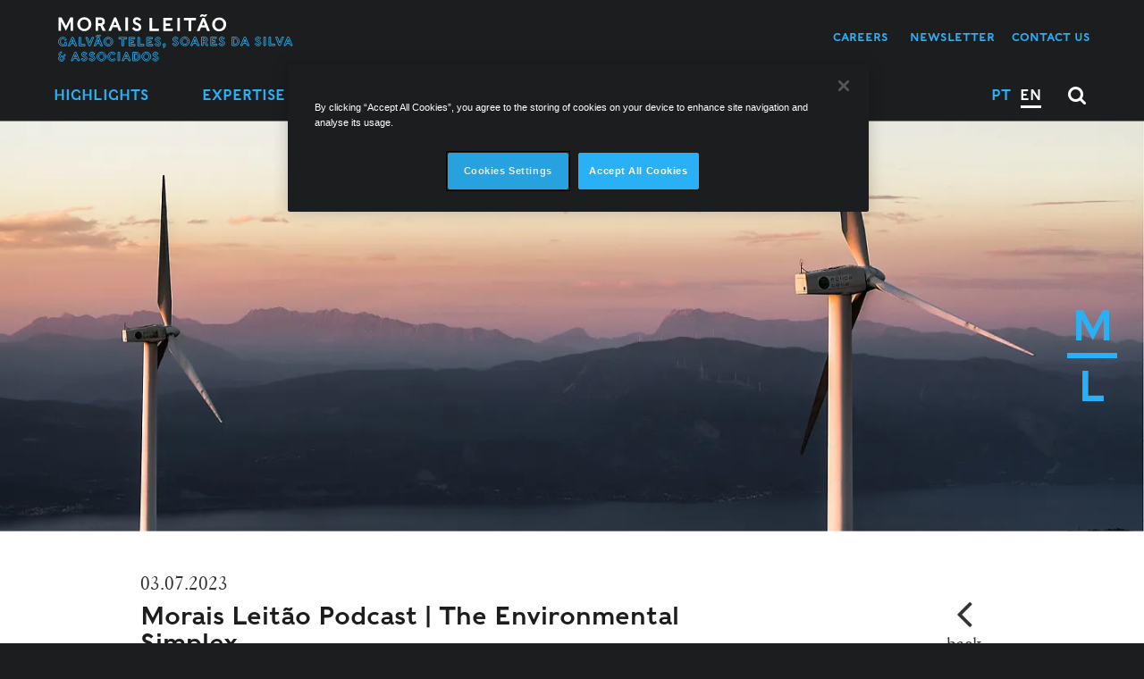

--- FILE ---
content_type: text/html; charset=utf-8
request_url: https://www.mlgts.pt/en/knowledge/podcasts/Morais-Leitao-Podcast-The-Environmental-Simplex/24309/
body_size: 25151
content:
<!DOCTYPE html>
<html xmlns="http://www.w3.org/1999/xhtml" xmlns:og="http://opengraphprotocol.org/schema/" xmlns:fb="http://www.facebook.com/2008/fbml" version="XHTML+RDFa 1.0" xml:lang="en" isolang="en-US" lang="en" data-control="onetrust" data-target-cookies-disabled="Sharing is disabled because you have blocked Targeting Cookies.
In order to enable this feature, please click the 'Cookies Settings' button (on the website footer), and allow Targeting Cookies.">
<head>
    <meta http-equiv="Content-Type" content="text/html; charset=utf-8" lang="en-US">
<title>Morais Leitão Podcast | The Environmental Simplex - Morais Leitao</title>
<meta http-equiv="title" content="Morais Leitão Podcast | The Environmental Simplex - Morais Leitao">
<meta name="description" content="Welcome to the Morais Leitão podcast. This conversation is dedicated to the main measures of the Environmental SIMPLEX. Diana Ettner, Rui Ribeiro Lima and Inês Vieira talk about this new r...">
<meta name="copyright" content="© 2026 Morais Leitão, Galvão Teles, Soares da Silva &amp; Associados - Sociedade de Advogados e Consultores, SP, RL.. Created by Softway">
<meta name="language" content="en">
<meta name="viewport" content="width=device-width, initial-scale=1.0, maximum-scale=1, user-scalable=0">
<meta name="format-detection" content="telephone=no">
<meta http-equiv="X-UA-Compatible" content="IE=edge">
<meta name="theme-color" content="#ffffff">
<meta property="og:title" content="Morais Leitão Podcast | The Environmental Simplex - Morais Leitao">
<meta property="og:site_name" content="Morais Leitao">
<meta property="og:image" content="https://www.mlgts.pt/xms/img/1200x630/2ce6a/emM9VCZxPTkwJmY9anBnJmZsdHJbXT0/L08zbS8tME0zWnJTbS9tTTdTczR5ejUveXFzbHdVMmxhLmEveW9zSlNZbUZTNzdTbm0vNHl6NS93akZNS1ptdHp0ZGty.jpg">
<meta property="og:image:width" content="1200">
<meta property="og:image:height" content="630">
<meta property="og:url" content="https://www.mlgts.pt/en/knowledge/podcasts/Morais-Leitao-Podcast-The-Environmental-Simplex/24309/">
<meta property="og:type" content="website">
<meta property="og:description" content="Welcome to the Morais Leitão podcast. This conversation is dedicated to the main measures of the Environmental SIMPLEX. Diana Ettner, Rui Ribeiro Lima and Inês Vieira talk about this new r...">
<link rel="apple-touch-icon" sizes="120x120" href="/apple-touch-icon.png">
<link rel="icon" type="image/png" href="/favicon-32x32.png" sizes="32x32">
<link rel="icon" type="image/png" href="/favicon-16x16.png" sizes="16x16">
<link rel="manifest" href="/site.webmanifest">
<link rel="mask-icon" href="/safari-pinned-tab.svg" color="#0065c2">
<meta name="msapplication-TileColor" content="#0065c2">
<link rel="shortcut icon" type="image/x-icon" href="/favicon.ico">
<link rel="image_src" href="https://www.mlgts.pt/xms/img/1200x630/2ce6a/emM9VCZxPTkwJmY9anBnJmZsdHJbXT0/L08zbS8tME0zWnJTbS9tTTdTczR5ejUveXFzbHdVMmxhLmEveW9zSlNZbUZTNzdTbm0vNHl6NS93akZNS1ptdHp0ZGty.jpg">
<link rel="canonical" href="https://www.mlgts.pt/en/knowledge/podcasts/Morais-Leitao-Podcast-The-Environmental-Simplex/24309/">
<link rel="alternate" hreflang="pt" href="https://www.mlgts.pt/pt/conhecimento/podcasts/Podcast-Morais-Leitao-O-Simplex-Ambiental/24309/">
<link rel="alternate" hreflang="en" href="https://www.mlgts.pt/en/knowledge/podcasts/Morais-Leitao-Podcast-The-Environmental-Simplex/24309/">

<!-- styles -->
<link rel="stylesheet" href="/assets/css/vendor.css?9da1f9f2"/>
<link rel="stylesheet" href="/assets/css/main.css?9da1f9f2"/>

<!-- Fonts -->

<!-- Google Tag Manager Head -->
<!-- Google Tag Manager -->
<script>(function(w,d,s,l,i){w[l]=w[l]||[];w[l].push({'gtm.start':
            new Date().getTime(),event:'gtm.js'});var f=d.getElementsByTagName(s)[0],
        j=d.createElement(s),dl=l!='dataLayer'?'&l='+l:'';j.async=true;j.src=
        'https://www.googletagmanager.com/gtm.js?id='+i+dl;f.parentNode.insertBefore(j,f);
    })(window,document,'script','dataLayer','GTM-TVVXBT3');</script>
<!-- End Google Tag Manager -->
<!-- Google Search Console -->
<meta name="google-site-verification" content="708M30nLsrYKZBG-Xb-qX6fwsitwry_htYdUVx82jtc" />

<script type="text/javascript">
    var sw_lang = 'en';
</script>

	<script type="application/ld+json">{"@context":"https:\/\/schema.org","@type":"Article","datePublished":"2023-07-03T14:15:13+01:00","dateModified":"2023-07-04T11:02:18+01:00","url":"https:\/\/www.mlgts.pt\/en\/knowledge\/podcasts\/Morais-Leitao-Podcast-The-Environmental-Simplex\/24309\/","author":{"@type":"Organization","url":"https:\/\/www.mlgts.pt","name":"Morais Leitão"},"headline":"Morais Leitão Podcast | The Environmental Simplex - Morais Leitao","description":"Welcome to the Morais Leitão podcast. This conversation is dedicated to the main measures of the Environmental SIMPLEX. Diana Ettner, Rui Ribeiro Lima and Inês Vieira talk about this new r...","image":"https:\/\/www.mlgts.pt\/xms\/img\/1200x630\/2ce6a\/emM9VCZxPTkwJmY9anBnJmZsdHJbXT0\/L08zbS8tME0zWnJTbS9tTTdTczR5ejUveXFzbHdVMmxhLmEveW9zSlNZbUZTNzdTbm0vNHl6NS93akZNS1ptdHp0ZGty.jpg"}</script></head>

<body>
<div id="ie-compatibility-notification-container" class="notification-ie" style="display: none;">
    <div id="ie-compatibility-notification" class="notification-ie-content">
        <div class="ie-notification-gutter">
            <div class="text-center mb-5">
                <svg xmlns="http://www.w3.org/2000/svg" width="80" height="80" viewBox="0 0 504.303 504.303" style="fill:#000"><path d="M365.854 326.613l-2.491 4.4c-9.042 15.976-20.463 28.403-33.011 35.935-13.841 8.279-29.47 12.47-46.445 12.47-16.957 0-32.568-4.191-46.401-12.47-13.928-8.331-25.036-19.725-32.829-33.514-5.623-11.16-10.995-21.816-12.965-32.855h310.871l.703-7.906c.477-5.398.338-11.247.191-17.443-.078-3.046-.156-6.179-.156-9.364 0-40.162-1.579-79.126-20.133-114.107 20.68-57.474 17.174-100.951-10.683-129.484-14.874-14.05-38.678-19.82-72.643-17.582-31.518 2.065-66.699 11.55-104.596 28.203-4.99-.521-9.997-.79-14.909-.79-52.033 0-90.529 17.208-143.49 49.039-40.379 25.166-81.668 58.264-110.21 129.423l-13.694 34.13 27.509-24.411c25.418-22.563 54.22-44.431 82.128-62.681-32.968 34.009-45.134 53.968-58.949 76.618l-2.838 4.634c-21.625 35.267-37.333 68.209-46.661 97.896C4.756 366.566 0 394.084 0 418.573c0 26.112 6.404 45.325 18.831 56.91 16.427 16.393 37.784 24.593 63.887 24.593 26.962 0 58.984-8.739 95.892-26.199 31.831 14.883 66.039 22.415 101.749 22.415 49.785 0 95.327-14.735 135.35-43.798 39.242-28.49 67.662-66.951 84.48-114.306l4.113-11.576H365.854zm-6.465-277.522c37.81-16.028 52.667-17.564 72.253-7.472 12.245 6.3 21.79 16.263 26.858 28.03 5.337 12.392 3.003 22.702-7.793 51.721l-5.172 13.893-9.581-11.316c-29.948-35.337-35.502-38.747-77-59.08l-17.07-8.357 17.505-7.419zm-208.28 398.241c-29.878 13.538-52.172 21.652-70.257 21.652-13.529 0-24.689-4.539-34.911-14.735-28.281-28.238-13.182-63.731 15.03-118.827l9.051-17.677 6.83 18.658c17.538 47.998 30.868 68.539 75.203 95.614l13.98 8.548-14.926 6.767zm21.956-207.499l.512-9.164c1.362-24.55 13.39-47.668 35.727-68.712 18.744-17.668 41.828-26.26 70.561-26.26 28.715 0 51.79 8.591 70.552 26.26 19.317 18.215 29.87 41.333 31.406 68.712l.503 9.164H173.065z"/></svg>
            </div>
			                <strong>Please note, your browser is out of date.<br />
                </strong> For a good browsing experience we recommend using the latest version of:
			            <div class="row">
                <div class="col">
                    <a href="https://www.google.com/chrome/" target="_blank">
                        <svg xmlns="http://www.w3.org/2000/svg" width="60" height="60" viewBox="0 0 512 512">
                            <circle cx="256" cy="256" r="85"/>
                            <path d="M143.655 231.412C154.947 179.777 201.026 141 256 141h228.861c-12.143-24.107-28.2-46.378-47.841-66.02C388.667 26.629 324.38 0 256 0S123.333 26.629 74.98 74.98a261.02 261.02 0 00-13.337 14.384z"/>
                            <path d="M290.88 365.587A114.583 114.583 0 01256 371c-42.718 0-80.068-23.414-99.898-58.082a15.462 15.462 0 01-.415-.665L42.011 115.36C14.681 156.76 0 205.25 0 256c0 68.38 26.629 132.667 74.98 181.02 37.043 37.042 83.443 61.316 133.866 70.654z"/>
                            <path d="M333.379 171C356.48 192.048 371 222.36 371 256c0 21.158-5.75 40.995-15.76 58.044-.102.196-.19.395-.301.588l-113.7 196.936c4.897.276 9.817.432 14.761.432 68.38 0 132.667-26.629 181.02-74.98C485.371 388.667 512 324.38 512 256c0-29.406-4.938-58.05-14.396-85z"/>
                        </svg>
                        <small class="d-block text-uppercase">Chrome</small>
                    </a>
                </div>
                <div class="col">
                    <a href="https://support.apple.com/en-jo/HT204416?form=MY01SV&OCID=MY01SV" target="_blank">
                        <svg xmlns="http://www.w3.org/2000/svg" width="60" height="60" viewBox="0 0 512 512" class="fill:#000">
                            <path d="M256 0C114.848 0 0 114.848 0 256s114.848 256 256 256 256-114.848 256-256S397.152 0 256 0zM96 416l118.944-178.432 59.488 59.488L96 416zm201.056-141.568l-59.488-59.488L416 96 297.056 274.432z"/>
                        </svg>
                        <small class="d-block text-uppercase">Safari</small>
                    </a>
                </div>
                <div class="col">
                    <a href="https://www.mozilla.org/en-US/firefox/new/" target="_blank">
                        <svg xmlns="http://www.w3.org/2000/svg" width="60" height="60" viewBox="0 0 305.015 305.015" class="fill:#000">
                            <path d="M301.98 103.88a2.501 2.501 0 00-2.656 1.442l-3.413 7.555c-1.296-9.931-3.7-25.915-6.875-36.396-4.839-16.138-15.087-26.571-15.521-27.008a2.5 2.5 0 00-4.213 2.305l2.652 11.949c-6.381-6.666-16.632-16.234-26.776-20.898-2.439-1.189-4.918-2.279-7.089-3.219-22.038-19.576-50.3-30.352-79.627-30.352-41.3 0-78.94 20.689-101.226 55.487-2.097-1.694-5.037-4.657-6.722-8.928-3.064-7.512-4.616-15.951-4.632-16.035a2.5 2.5 0 00-4.19-1.359C23.326 56.034 25.149 83.49 25.834 89.713c-2.276 2.431-8.709 9.639-15.208 20.038C2.556 122.672.113 145.26.014 146.215a2.497 2.497 0 004.301 1.979l5.375-5.678a109.885 109.885 0 00-1.721 7.424c-2.421 11.975-1.713 30.55-1.682 31.335a2.5 2.5 0 004.759.968l3.163-6.697c2.332 16.302 11.285 50.988 45.614 82.941 25.426 23.684 60.79 37.269 97.025 37.271h.009c35.168 0 68.374-12.578 96.022-36.372 32.692-28.164 44.871-68.384 49.33-97.166 4.814-31.073 1.996-55.158 1.873-56.168a2.496 2.496 0 00-2.102-2.172zm-55.82.905c.034.044 3.426 4.486 4.166 15.868.51 8.518-1.238 22.14-2.341 29.593l-6.661-7.729a2.5 2.5 0 00-4.375 1.933c.023.192 2.293 19.437-1.526 36.165-1.808 7.861-4.637 13.512-7.064 17.241l.931-12.6a2.499 2.499 0 00-1.876-2.606 2.496 2.496 0 00-2.895 1.391c-.112.249-11.658 25.037-43.279 34.852-4.416 1.36-9.067 2.05-13.825 2.05-16.854.001-32.168-8.598-40.849-14.64.747.038 1.49.057 2.229.057 12.435 0 21.998-5.357 29.684-9.662 2.019-1.131 3.926-2.199 5.761-3.106 11.045-5.554 16.18-6.02 20.125-6.02 2.084 0 3.691-1.217 4.195-3.175 1.235-4.806-4.543-13.372-11.678-17.3-3.539-1.924-7.323-2.82-11.906-2.82-7.292 0-16.333 2.3-29.284 5.806-2.377.634-4.724.956-6.976.956-7.936.001-13.184-3.838-16.189-7.059-4.044-4.334-6.347-10.061-6.008-14.945.154-2.227 1.026-4.504 6.325-4.504 4.701 0 9.926 1.938 9.977 1.956.285.108.584.161.881.161h.019a2.5 2.5 0 002.469-2.897l-.699-21.899c2.525-1.61 8.567-5.527 14.375-9.749 14.051-10.214 15.933-14.12 14.429-17.087-1.992-4.04-7.235-4.696-13.306-5.456-3.474-.435-7.411-.928-10.967-2.105-7.408-2.462-12.289-8.858-13.4-10.43-.23-1.316-.78-5.75 1.395-9.535 2.354-4.137 10.495-10.542 13.434-12.662a2.499 2.499 0 00-1.193-4.513c-.252-.028-7.721-.774-19.922 3.266-9.934 3.328-17.639 8.722-20.294 10.723-1.142-.224-3.097-.533-6.336-.867 19.025-21.484 46.01-33.714 74.76-33.714 21.101 0 41.038 6.417 58.012 18.618l-16.808 2.811a2.5 2.5 0 00-.332 4.853c.224.07 22.608 7.146 39.31 20.021 3.717 2.909 7.115 6.676 10.104 11.199a100.586 100.586 0 016.513 18.387l-5.62-4.367a2.488 2.488 0 00-3.296.223 2.507 2.507 0 00-.189 3.317z"/>
                        </svg>
                        <small class="d-block text-uppercase">Firefox</small>
                    </a>
                </div>
                <div class="col">
                    <a href="https://www.microsoft.com/en-us/edge" target="_blank">
                        <svg xmlns="http://www.w3.org/2000/svg" width="60" height="60"  viewBox="0 0 102 102" class="fill:#000">
                            <path fill-rule="nonzero" d="M51.939.189c-22.154 0-41 13.232-48.734 33.942 6.313-6.942 14.674-10.647 24.388-10.647h.073c15.072.023 31.002 9.553 36.267 21.689h-.023c1.887 3.681 1.448 7.479.842 9.878-.699 2.726-1.747 4.006-2.143 4.518l-.214.278c-.769.955-.649 2.355.259 3.194.163.14.42.327.769.56l.605.373c2.959 1.863 9.645 3.772 15.702 3.772 4.636 0 10.691-.722 16.375-6.429 9.551-9.552 5.869-22.878 4.518-26.745-2.306-6.546-11.878-28.303-38.738-33.428a52.699 52.699 0 00-9.946-.955zM27.593 28.143c-12.114 0-21.827 6.781-27.418 19.128-1.84 21.339 11.087 40.484 26.462 49.057 2.213 1.235 9.248 4.777 19.055 5.942-8.666-4.1-15.257-11.252-18.286-20.547-5.032-15.445 1.282-31.937 16.075-42l.023.022a14.236 14.236 0 017.757-2.306c.327 0 .63-.001.956.045-6.546-5.591-15.816-9.318-24.551-9.341h-.073zm9.668 23.692c-6.476 8.316-8.596 18.638-5.405 28.446 4.217 12.952 16.542 21.151 31.567 21.197 11.695-2.609 21.872-9.437 30.398-20.456l.209-.277a2.382 2.382 0 00-.113-2.821c-.676-.792-1.793-1.07-2.748-.651l-1.12.514c-.466.21-.884.346-1.396.532-.536.187-1.142.421-1.934.747-3.005 1.234-7.477 1.933-12.276 1.933-4.03 0-7.967-.51-11.065-1.442-4.38-1.304-17.732-5.336-24.697-20.711-.862-1.91-1.443-4.356-1.42-7.011z"/>
                        </svg>
                        <small class="d-block text-uppercase">Edge</small>
                    </a>
                </div>
            </div>
        </div>
    </div>
</div>

<style>
    .notification-ie {
        z-index: 900;
        width: 100%;
        height: 100%;
        background-color: #000;
        position: fixed;
        left: 0;
        top: 0;
    }
    .notification-ie-content {
        position: absolute;
        left: 50%;
        top: 50%;
        width: 90%;
        max-width: 450px;
        background-color: #FFF;
        transform: translate(-50%, -50%);
        font-family: Arial, Helvetica, sans-serif;
        line-height: 160%;
    }
    .ie-notification-gutter {
        padding: 10% 6%;
        text-align: center;
    }
    .ie-notification-gutter a {
        padding-top: 2rem;
        display: block;
        color: #000;
        opacity: .7;
        transition: opacity .3s ease;
    }
    .ie-notification-gutter small {
        font-size: 70%;
        padding-top: .4rem;
    }
    .ie-notification-gutter:hover,
    .ie-notification-gutter:focus {
        opacity:1;
        color:#000;
        text-decoration: none;
    }
</style>

<script>
	/* <![CDATA[ */window.cssua=(function(html,userAgent){'use strict';var PREFIX=' ua-';var R_Platform=/\s*([\-\w ]+)[\s\/\:]([\d_]+\b(?:[\-\._\/]\w+)*)/;var R_Version=/([\w\-\.]+[\s\/][v]?[\d_]+\b(?:[\-\._\/]\w+)*)/g;var R_BlackBerry=/\b(?:(blackberry\w*|bb10)|(rim tablet os))(?:\/(\d+\.\d+(?:\.\w+)*))?/;var R_Silk=/\bsilk-accelerated=true\b/;var R_FluidApp=/\bfluidapp\b/;var R_desktop=/(\bwindows\b|\bmacintosh\b|\blinux\b|\bunix\b)/;var R_mobile=/(\bandroid\b|\bipad\b|\bipod\b|\bwindows phone\b|\bwpdesktop\b|\bxblwp7\b|\bzunewp7\b|\bwindows ce\b|\bblackberry\w*|\bbb10\b|\brim tablet os\b|\bmeego|\bwebos\b|\bpalm|\bsymbian|\bj2me\b|\bdocomo\b|\bpda\b|\bchtml\b|\bmidp\b|\bcldc\b|\w*?mobile\w*?|\w*?phone\w*?)/;var R_game=/(\bxbox\b|\bplaystation\b|\bnintendo\s+\w+)/;var cssua={parse:function(uaStr){var ua={};uaStr=(''+uaStr).toLowerCase();if(!uaStr){return ua;}
var i,count,raw=uaStr.split(/[()]/);for(var j=0,rawCount=raw.length;j<rawCount;j++){if(j%2){var platforms=raw[j].split(';');for(i=0,count=platforms.length;i<count;i++){if(R_Platform.exec(platforms[i])){var key=RegExp.$1.split(' ').join('_'),val=RegExp.$2;if((!ua[key]||parseFloat(ua[key])<parseFloat(val))){ua[key]=val;}}}}else{var uas=raw[j].match(R_Version);if(uas){for(i=0,count=uas.length;i<count;i++){var parts=uas[i].split(/[\/\s]+/);if(parts.length&&parts[0]!=='mozilla'){ua[parts[0].split(' ').join('_')]=parts.slice(1).join('-');}}}}}
if(R_mobile.exec(uaStr)){ua.mobile=RegExp.$1;if(R_BlackBerry.exec(uaStr)){delete ua[ua.mobile];ua.blackberry=ua.version||RegExp.$3||RegExp.$2||RegExp.$1;if(RegExp.$1){ua.mobile='blackberry';}else if(ua.version==='0.0.1'){ua.blackberry='7.1.0.0';}}}else if(R_desktop.exec(uaStr)){ua.desktop=RegExp.$1;}else if(R_game.exec(uaStr)){ua.game=RegExp.$1;var game=ua.game.split(' ').join('_');if(ua.version&&!ua[game]){ua[game]=ua.version;}}
if(ua.intel_mac_os_x){ua.mac_os_x=ua.intel_mac_os_x.split('_').join('.');delete ua.intel_mac_os_x;}else if(ua.cpu_iphone_os){ua.ios=ua.cpu_iphone_os.split('_').join('.');delete ua.cpu_iphone_os;}else if(ua.cpu_os){ua.ios=ua.cpu_os.split('_').join('.');delete ua.cpu_os;}else if(ua.mobile==='iphone'&&!ua.ios){ua.ios='1';}
if(ua.opera&&ua.version){ua.opera=ua.version;delete ua.blackberry;}else if(R_Silk.exec(uaStr)){ua.silk_accelerated=true;}else if(R_FluidApp.exec(uaStr)){ua.fluidapp=ua.version;}
if(ua.applewebkit){ua.webkit=ua.applewebkit;delete ua.applewebkit;if(ua.opr){ua.opera=ua.opr;delete ua.opr;delete ua.chrome;}
if(ua.safari){if(ua.chrome||ua.crios||ua.opera||ua.silk||ua.fluidapp||ua.phantomjs||(ua.mobile&&!ua.ios)){delete ua.safari;}else if(ua.version&&!ua.rim_tablet_os){ua.safari=ua.version;}else{ua.safari=({'419':'2.0.4','417':'2.0.3','416':'2.0.2','412':'2.0','312':'1.3','125':'1.2','85':'1.0'})[parseInt(ua.safari,10)]||ua.safari;}}}else if(ua.msie||ua.trident){if(!ua.opera){ua.ie=ua.msie||ua.rv;}
delete ua.msie;if(ua.windows_phone_os){ua.windows_phone=ua.windows_phone_os;delete ua.windows_phone_os;}else if(ua.mobile==='wpdesktop'||ua.mobile==='xblwp7'||ua.mobile==='zunewp7'){ua.mobile='windows desktop';ua.windows_phone=(+ua.ie<9)?'7.0':(+ua.ie<10)?'7.5':'8.0';delete ua.windows_nt;}}else if(ua.gecko||ua.firefox){ua.gecko=ua.rv;}
if(ua.rv){delete ua.rv;}
if(ua.version){delete ua.version;}
return ua;},format:function(ua){function format(b,v){b=b.split('.').join('-');var css=PREFIX+b;if(typeof v==='string'){v=v.split(' ').join('_').split('.').join('-');var i=v.indexOf('-');while(i>0){css+=PREFIX+b+'-'+v.substring(0,i);i=v.indexOf('-',i+1);}
css+=PREFIX+b+'-'+v;}
return css;}
var uaCss='';for(var b in ua){if(b&&ua.hasOwnProperty(b)){uaCss+=format(b,ua[b]);}}
return uaCss;},encode:function(ua){var query='';for(var b in ua){if(b&&ua.hasOwnProperty(b)){if(query){query+='&';}
query+=encodeURIComponent(b)+'='+encodeURIComponent(ua[b]);}}
return query;}};cssua.userAgent=cssua.ua=cssua.parse(userAgent);var ua=cssua.format(cssua.ua)+' js';if(html.className){html.className=html.className.replace(/\bno-js\b/g,'')+ua;}else{html.className=ua.substr(1);}
return cssua;})(document.documentElement,navigator.userAgent);var ua=cssua.ua;if(ua.ie){document.getElementById('ie-compatibility-notification-container').style.display='flex'
document.getElementById('ie-compatibility-notification').style.display='block'}/* ]]> */</script><!-- Google Tag Manager (noscript) -->
<noscript><iframe src="https://www.googletagmanager.com/ns.html?id=GTM-TVVXBT3"
                  height="0" width="0" style="display:none;visibility:hidden"></iframe></noscript>
<!-- End Google Tag Manager (noscript) -->

<div id="fw-main">

        <header data-control="scrolling">

    <nav id="menu">
        <ul class="primary-list">
            <li><a href="/en/highlights/">Highlights</a></li>

<li><a href="/en/expertise/">Expertise</a></li>

<li class=""><a href="/en/people/">People</a></li>

<li><a href="/en/international/">International</a></li>

<li class="active"><a href="/en/knowledge/">Knowledge</a></li>
    <li class="sub"><a href="/en/knowledge/news/">News</a></li>
    <li class="sub"><a href="/en/knowledge/legal-comment/">Legal Comment</a></li>
    <li class="sub"><a href="/en/knowledge/legal-alerts/">Legal Alerts</a></li>
    <li class="sub active"><a href="/en/knowledge/podcasts/">Podcasts</a></li>
    <li class="sub"><a href="/en/knowledge/publications/">Publications</a></li>
    <li class="sub"><a href="/en/knowledge/instituto-miguel-galvao-teles/">Instituto Miguel Galvão Teles</a></li>

<li class="sub">
    <a href="javascript:void(0);"
       data-toggle="modal"
       data-target="#modal-contact"
       data-modal-title="Contact Us"
       data-modal-type-id="contact-xs"
    >Contact Us</a>
</li>
<li class="sub"><a href="/en/about-us/newsletter/">Newsletter</a></li>

<li class="mtop-l "><a href="/en/about-us/">About Us</a></li>
<li class="" ><a href="/en/about-us/contacts/">Contacts</a></li>
<li><a href="/en/careers/">Careers</a></li>
            <ul class="lang">
                <li ><a href="/pt/conhecimento/podcasts/Podcast-Morais-Leitao-O-Simplex-Ambiental/24309/">PT</a></li>
    <li class="active"><a href="/en/knowledge/podcasts/Morais-Leitao-Podcast-The-Environmental-Simplex/24309/">EN</a></li>

<li class="search hidden-xs hidden-ms"><a href="javascript:void(0);" data-toggle="modal" data-target="#modal-search" data-backdrop="static"><i class="fa fa-lg fa-search"></i></a></li>

<li class="navbar-newsletter hidden-xs hidden-ms">

    <ul class="nav inline-block">
        <li class="dropdown " data-action="hover">
            <a class="first-level" href="/en/careers/" data-toggle="dropdown" onclick="location.href='/en/careers/'">Careers</a>

            <ul class="dropdown-menu">
				                    <li><a href="/en/careers/lawyers/20023/">Lawyers</a></li>
				                    <li><a href="/en/careers/trainees/20024/">Trainees</a></li>
				                    <li><a href="/en/careers/business-support/20025/">Business Support</a></li>
				            </ul>
        </li>
    </ul>

    <a class=""
       href="/en/about-us/newsletter/"
		
           data-sw-gtm-track
           data-sw-gtm-category="form"
           data-sw-gtm-action="click"
           data-sw-gtm-label="newsletter&#x7C;header&#x7C;en&#x2F;knowledge&#x2F;podcasts&#x2F;Morais-Leitao-Podcast-The-Environmental-Simplex&#x2F;24309"
            >
		Newsletter    </a>

            <a href="javascript:void(0);"
           class="btn-header-contact"
           data-toggle="modal"
           data-target="#modal-contact"
           data-modal-title="Contact us"
           data-modal-type-id="23295"
        >Contact us</a>
    

</li>


            </ul>
        </ul>
        <div class="symbol-fixed-mobile-menu"><a href="/en/">M L</a></div>
    </nav>

    <div class="symbol-fixed">M L</div>

    <nav class="navbar navbar-default">
        <div class="container">
            <div class="navbar-header">
                <button type="button" class="navbar-toggle menu collapsed" id="nav-icon" data-toggle="collapse" data-target="#navbar" aria-expanded="false" aria-controls="navbar">
                    <span></span>
                    <span></span>
                    <span></span>
                    <span></span>
                </button>
                <a class="navbar-brand" href="/en/" title="Morais Leitão"><img src="/images/svg/logo.svg" align="Morais Leitão, Galvão Teles, Soares da Silva & Associados - Sociedade de Advogados e Consultores, SP, RL." /></a>
            </div>
            <ul class="nav navbar-nav navbar-left hidden-ms hidden-xs">
                <li class="dropdown " data-action="hover">
    <a href="/en/highlights/" data-toggle="dropdown" onclick="location.href='/en/highlights/'">Highlights</a>
    <ul class="dropdown-menu">

		            <li class=" " data-action="hover">
                <a href="/en/highlights/team-genesis/">Team Genesis</a>

				            </li>
		            <li class=" " data-action="hover">
                <a href="/en/highlights/esg/">ESG</a>

				            </li>
		            <li class=" dropdown" data-action="hover">
                <a href="/en/highlights/digital-defense/24729/">Digital defense</a>

				                    <ul class="dropdown-menu">
						                            <li class="">
                                <a href="/en/highlights/digital-defense/tracing-cryptoasset-transactions/25575/">Tracing cryptoasset transactions</a>
                            </li>
						                            <li class="">
                                <a href="/en/highlights/digital-defense/digital-platforms/25529/">Digital Platforms</a>
                            </li>
						                            <li class="">
                                <a href="/en/highlights/digital-defense/digital-evidence/24878/">Digital evidence</a>
                            </li>
						                            <li class="">
                                <a href="/en/highlights/digital-defense/cybercrime/24877/">Cybercrime</a>
                            </li>
						                            <li class="">
                                <a href="/en/highlights/digital-defense/cybersecurity/24874/">Cybersecurity</a>
                            </li>
						                    </ul>
				            </li>
		            <li class=" " data-action="hover">
                <a href="/en/highlights/class-actions/24846/">Class actions</a>

				            </li>
		            <li class=" " data-action="hover">
                <a href="/en/highlights/energy-transition/24406/">Energy transition</a>

				            </li>
		            <li class=" " data-action="hover">
                <a href="/en/highlights/risk-management/24330/">Risk Management</a>

				            </li>
		            <li class=" " data-action="hover">
                <a href="/en/highlights/fit-proper/24624/">Fit &amp; Proper</a>

				            </li>
		            <li class=" dropdown" data-action="hover">
                <a href="/en/highlights/ml-digital-clusters/24390/">ML Digital Clusters</a>

				                    <ul class="dropdown-menu">
						                            <li class="">
                                <a href="/en/highlights/ml-digital-clusters/tech-transactions/24533/">Tech Transactions</a>
                            </li>
						                            <li class="">
                                <a href="/en/highlights/ml-digital-clusters/digital-services-e-commerce/24532/">Digital Services &amp; E-Commerce</a>
                            </li>
						                            <li class="">
                                <a href="/en/highlights/ml-digital-clusters/artificial-intelligence/24524/">Artificial Intelligence</a>
                            </li>
						                            <li class="">
                                <a href="/en/highlights/ml-digital-clusters/fintech-blockchain/24530/">Fintech &amp; Blockchain</a>
                            </li>
						                    </ul>
				            </li>
		
    </ul>
</li>

<li class="dropdown " data-action="hover">

    <a href="/en/expertise/" data-toggle="dropdown" onclick="location.href='/en/expertise/'">
        Expertise    </a>

    <ul class="dropdown-menu">

                <li class="dropdown " data-action="hover">

            <a class="submenu-action" href="javascript:void(0)">
                Practice Areas            </a>

            <ul class="dropdown-menu">

                                <li class="dropdown " data-action="hover">

                    <a href="/en/expertise/practice-areas/Administrative-and-Public-Law/21/">Administrative and Public Law</a>

                                        <ul class="dropdown-menu">
                                                <li >
                            <a href="/en/expertise/practice-areas/Administrative-and-Public-Law/subareas/Expropriations/100/">Expropriations</a>
                        </li>
                                                <li >
                            <a href="/en/expertise/practice-areas/Administrative-and-Public-Law/subareas/Licensing/20086/">Licensing</a>
                        </li>
                                                <li >
                            <a href="/en/expertise/practice-areas/Administrative-and-Public-Law/subareas/Public-Domain/20082/">Public Domain</a>
                        </li>
                                                <li >
                            <a href="/en/expertise/practice-areas/Administrative-and-Public-Law/subareas/Public-Law-Litigation/20083/">Public Law Litigation</a>
                        </li>
                                                <li >
                            <a href="/en/expertise/practice-areas/Administrative-and-Public-Law/subareas/Public-Private-Partnerships/101/">Public-Private Partnerships</a>
                        </li>
                                                <li >
                            <a href="/en/expertise/practice-areas/Administrative-and-Public-Law/subareas/Public-Procurement/96/">Public Procurement</a>
                        </li>
                                                <li >
                            <a href="/en/expertise/practice-areas/Administrative-and-Public-Law/subareas/Public-Works-Contracts/99/">Public Works Contracts</a>
                        </li>
                                                <li >
                            <a href="/en/expertise/practice-areas/Administrative-and-Public-Law/subareas/Regulation/102/">Regulation</a>
                        </li>
                                                <li >
                            <a href="/en/expertise/practice-areas/Administrative-and-Public-Law/subareas/Simplification-of-procedures/20087/">Simplification of procedures</a>
                        </li>
                                            </ul>
                    
                </li>
                                <li class=" " data-action="hover">

                    <a href="/en/expertise/practice-areas/Arbitration/25322/">Arbitration</a>

                    
                </li>
                                <li class="dropdown " data-action="hover">

                    <a href="/en/expertise/practice-areas/Banking-and-Finance/116/">Banking and Finance</a>

                                        <ul class="dropdown-menu">
                                                <li >
                            <a href="/en/expertise/practice-areas/Banking-and-Finance/subareas/Banking-Regulation-and-Supervision/123/">Banking Regulation and Supervision</a>
                        </li>
                                                <li >
                            <a href="/en/expertise/practice-areas/Banking-and-Finance/subareas/Derivatives/121/">Derivatives</a>
                        </li>
                                                <li >
                            <a href="/en/expertise/practice-areas/Banking-and-Finance/subareas/Fintech/20119/">Fintech</a>
                        </li>
                                                <li >
                            <a href="/en/expertise/practice-areas/Banking-and-Finance/subareas/Investment-Funds/119/">Investment Funds</a>
                        </li>
                                                <li >
                            <a href="/en/expertise/practice-areas/Banking-and-Finance/subareas/Islamic-Financial-Law/24408/">Islamic Financial Law</a>
                        </li>
                                                <li >
                            <a href="/en/expertise/practice-areas/Banking-and-Finance/subareas/Project-Finance/120/">Project Finance</a>
                        </li>
                                                <li >
                            <a href="/en/expertise/practice-areas/Banking-and-Finance/subareas/Securitisation-and-Covered-Bonds/122/">Securitisation and Covered Bonds</a>
                        </li>
                                                <li >
                            <a href="/en/expertise/practice-areas/Banking-and-Finance/subareas/Structured-Finance/117/">Structured Finance</a>
                        </li>
                                            </ul>
                    
                </li>
                                <li class="dropdown " data-action="hover">

                    <a href="/en/expertise/practice-areas/Capital-Markets/205/">Capital Markets</a>

                                        <ul class="dropdown-menu">
                                                <li >
                            <a href="/en/expertise/practice-areas/Capital-Markets/subareas/Debt-Issues/210/">Debt Issues</a>
                        </li>
                                                <li >
                            <a href="/en/expertise/practice-areas/Capital-Markets/subareas/Equity-Capital-Issues/208/">Equity Capital Issues</a>
                        </li>
                                                <li >
                            <a href="/en/expertise/practice-areas/Capital-Markets/subareas/Hybrid-Instruments-and-other-Financial-Instruments/211/">Hybrid Instruments and other Financial Instruments</a>
                        </li>
                                                <li >
                            <a href="/en/expertise/practice-areas/Capital-Markets/subareas/IPOs-Takeovers-and-other-Public-Offerings/216/">IPOs, Takeovers and other Public Offerings</a>
                        </li>
                                            </ul>
                    
                </li>
                                <li class="dropdown " data-action="hover">

                    <a href="/en/expertise/practice-areas/Corporate-and-MA/124/">Corporate and M&amp;A</a>

                                        <ul class="dropdown-menu">
                                                <li >
                            <a href="/en/expertise/practice-areas/Corporate-and-MA/subareas/Commercial-Law/126/">Commercial Law</a>
                        </li>
                                                <li >
                            <a href="/en/expertise/practice-areas/Corporate-and-MA/subareas/Contracts/20088/">Contracts</a>
                        </li>
                                                <li >
                            <a href="/en/expertise/practice-areas/Corporate-and-MA/subareas/Corporate-Governance/125/">Corporate Governance</a>
                        </li>
                                                <li >
                            <a href="/en/expertise/practice-areas/Corporate-and-MA/subareas/Corporate-Law/128/">Corporate Law</a>
                        </li>
                                                <li >
                            <a href="/en/expertise/practice-areas/Corporate-and-MA/subareas/Mergers-Acquisitions-and-Joint-Ventures/129/">Mergers, Acquisitions and Joint Ventures</a>
                        </li>
                                            </ul>
                    
                </li>
                                <li class="dropdown " data-action="hover">

                    <a href="/en/expertise/practice-areas/Corporate-Real-Estate-and-Tourism/193/">Corporate Real Estate and Tourism</a>

                                        <ul class="dropdown-menu">
                                                <li >
                            <a href="/en/expertise/practice-areas/Corporate-Real-Estate-and-Tourism/subareas/Construction/194/">Construction</a>
                        </li>
                                                <li >
                            <a href="/en/expertise/practice-areas/Corporate-Real-Estate-and-Tourism/subareas/Real-Estate-Financing/195/">Real Estate Financing</a>
                        </li>
                                                <li >
                            <a href="/en/expertise/practice-areas/Corporate-Real-Estate-and-Tourism/subareas/Real-Estate-Investment-and-Projects/199/">Real Estate Investment and Projects</a>
                        </li>
                                                <li >
                            <a href="/en/expertise/practice-areas/Corporate-Real-Estate-and-Tourism/subareas/Real-Estate-Investment-Vehicles/196/">Real Estate Investment Vehicles</a>
                        </li>
                                                <li >
                            <a href="/en/expertise/practice-areas/Corporate-Real-Estate-and-Tourism/subareas/Tourism-Projects/201/">Tourism Projects</a>
                        </li>
                                                <li >
                            <a href="/en/expertise/practice-areas/Corporate-Real-Estate-and-Tourism/subareas/Use-and-Management-of-Properties/203/">Use and Management of Properties</a>
                        </li>
                                            </ul>
                    
                </li>
                                <li class="dropdown " data-action="hover">

                    <a href="/en/expertise/practice-areas/Criminal-regulatory-offences-and-compliance/20122/">Criminal, regulatory offences and compliance</a>

                                        <ul class="dropdown-menu">
                                                <li >
                            <a href="/en/expertise/practice-areas/Criminal-regulatory-offences-and-compliance/subareas/Compliance/20124/">Compliance</a>
                        </li>
                                                <li >
                            <a href="/en/expertise/practice-areas/Criminal-regulatory-offences-and-compliance/subareas/Criminal-Litigation/138/">Criminal Litigation</a>
                        </li>
                                                <li >
                            <a href="/en/expertise/practice-areas/Criminal-regulatory-offences-and-compliance/subareas/International-Cooperation-in-Penal-Matters/20125/">International Cooperation in Penal Matters</a>
                        </li>
                                                <li >
                            <a href="/en/expertise/practice-areas/Criminal-regulatory-offences-and-compliance/subareas/Investigations-and-Whistleblowing-Compliance/25777/">Investigations and Whistleblowing Compliance</a>
                        </li>
                                                <li >
                            <a href="/en/expertise/practice-areas/Criminal-regulatory-offences-and-compliance/subareas/Regulatory-offences/20123/">Regulatory offences</a>
                        </li>
                                            </ul>
                    
                </li>
                                <li class=" " data-action="hover">

                    <a href="/en/expertise/practice-areas/Data-Protection/5398/">Data Protection</a>

                    
                </li>
                                <li class="dropdown " data-action="hover">

                    <a href="/en/expertise/practice-areas/Employment-Pensions-and-Immigration/230/">Employment, Pensions and Immigration</a>

                                        <ul class="dropdown-menu">
                                                <li >
                            <a href="/en/expertise/practice-areas/Employment-Pensions-and-Immigration/subareas/Employment-Law/232/">Employment Law</a>
                        </li>
                                                <li >
                            <a href="/en/expertise/practice-areas/Employment-Pensions-and-Immigration/subareas/Employment-Litigation/236/">Employment Litigation</a>
                        </li>
                                                <li >
                            <a href="/en/expertise/practice-areas/Employment-Pensions-and-Immigration/subareas/Social-Security-and-Pensions/234/">Social Security and Pensions</a>
                        </li>
                                            </ul>
                    
                </li>
                                <li class="dropdown " data-action="hover">

                    <a href="/en/expertise/practice-areas/Environment/20136/">Environment</a>

                                        <ul class="dropdown-menu">
                                                <li >
                            <a href="/en/expertise/practice-areas/Environment/subareas/Environmental-Impact-Assessment/20137/">Environmental Impact Assessment</a>
                        </li>
                                                <li >
                            <a href="/en/expertise/practice-areas/Environment/subareas/Environmental-Licencing/20138/">Environmental Licencing</a>
                        </li>
                                                <li >
                            <a href="/en/expertise/practice-areas/Environment/subareas/Waste-and-Pollutions/24911/">Waste and Pollutions</a>
                        </li>
                                            </ul>
                    
                </li>
                                <li class="dropdown " data-action="hover">

                    <a href="/en/expertise/practice-areas/European-Law-and-Competition/146/">European Law and Competition</a>

                                        <ul class="dropdown-menu">
                                                <li >
                            <a href="/en/expertise/practice-areas/European-Law-and-Competition/subareas/Civil-liability-actions-private-enforcement/20129/">Civil liability actions (private enforcement)</a>
                        </li>
                                                <li >
                            <a href="/en/expertise/practice-areas/European-Law-and-Competition/subareas/Compliance-Programmes/20128/">Compliance Programmes  </a>
                        </li>
                                                <li >
                            <a href="/en/expertise/practice-areas/European-Law-and-Competition/subareas/Constitutional-litigation-and-proceedings-before-the-European-Court-of-Human-Rights/20130/">Constitutional litigation and proceedings before the European Court of Human Rights</a>
                        </li>
                                                <li >
                            <a href="/en/expertise/practice-areas/European-Law-and-Competition/subareas/Control-of-concentrations/20126/">Control of concentrations</a>
                        </li>
                                                <li >
                            <a href="/en/expertise/practice-areas/European-Law-and-Competition/subareas/European-Law-and-Litigation/147/">European Law and Litigation</a>
                        </li>
                                                <li >
                            <a href="/en/expertise/practice-areas/European-Law-and-Competition/subareas/Practices-that-restrict-competition/148/">Practices that restrict competition</a>
                        </li>
                                                <li >
                            <a href="/en/expertise/practice-areas/European-Law-and-Competition/subareas/State-aid/20127/">State aid</a>
                        </li>
                                            </ul>
                    
                </li>
                                <li class="dropdown " data-action="hover">

                    <a href="/en/expertise/practice-areas/Intellectual-Property/222/">Intellectual Property</a>

                                        <ul class="dropdown-menu">
                                                <li >
                            <a href="/en/expertise/practice-areas/Intellectual-Property/subareas/Copyrights/224/">Copyrights</a>
                        </li>
                                                <li >
                            <a href="/en/expertise/practice-areas/Intellectual-Property/subareas/Industrial-Property/226/">Industrial Property</a>
                        </li>
                                            </ul>
                    
                </li>
                                <li class="dropdown " data-action="hover">

                    <a href="/en/expertise/practice-areas/Litigation/131/">Litigation </a>

                                        <ul class="dropdown-menu">
                                                <li >
                            <a href="/en/expertise/practice-areas/Litigation/subareas/Banking-and-Financial-Litigation/20121/">Banking and Financial Litigation</a>
                        </li>
                                                <li >
                            <a href="/en/expertise/practice-areas/Litigation/subareas/Commercial-and-Corporate-Litigation/141/">Commercial and Corporate Litigation</a>
                        </li>
                                                <li >
                            <a href="/en/expertise/practice-areas/Litigation/subareas/Family-Law-and-Minors/25683/">Family Law and Minors</a>
                        </li>
                                                <li >
                            <a href="/en/expertise/practice-areas/Litigation/subareas/Mediation/133/">Mediation</a>
                        </li>
                                            </ul>
                    
                </li>
                                <li class="dropdown " data-action="hover">

                    <a href="/en/expertise/practice-areas/Restructuring-and-Insolvency/20435/">Restructuring and Insolvency</a>

                                        <ul class="dropdown-menu">
                                                <li >
                            <a href="/en/expertise/practice-areas/Restructuring-and-Insolvency/subareas/Insolvency/20436/">Insolvency</a>
                        </li>
                                                <li >
                            <a href="/en/expertise/practice-areas/Restructuring-and-Insolvency/subareas/Restructuring/20437/">Restructuring</a>
                        </li>
                                            </ul>
                    
                </li>
                                <li class="dropdown " data-action="hover">

                    <a href="/en/expertise/practice-areas/Tax/149/">Tax</a>

                                        <ul class="dropdown-menu">
                                                <li >
                            <a href="/en/expertise/practice-areas/Tax/subareas/Customs-Duties-and-Excise-Duties/153/">Customs Duties and Excise Duties </a>
                        </li>
                                                <li >
                            <a href="/en/expertise/practice-areas/Tax/subareas/Financial-Taxation/158/">Financial Taxation</a>
                        </li>
                                                <li >
                            <a href="/en/expertise/practice-areas/Tax/subareas/International-Tax/157/">International Tax</a>
                        </li>
                                                <li >
                            <a href="/en/expertise/practice-areas/Tax/subareas/Regional-and-Local-Tax/156/">Regional and Local Tax</a>
                        </li>
                                                <li >
                            <a href="/en/expertise/practice-areas/Tax/subareas/Regulatory-Charges/1831/">Regulatory Charges</a>
                        </li>
                                                <li >
                            <a href="/en/expertise/practice-areas/Tax/subareas/Tax-and-General-Tax-Consultancy/150/">Tax and General Tax Consultancy</a>
                        </li>
                                                <li >
                            <a href="/en/expertise/practice-areas/Tax/subareas/Tax-Litigation/154/">Tax Litigation</a>
                        </li>
                                            </ul>
                    
                </li>
                                <li class="dropdown " data-action="hover">

                    <a href="/en/expertise/practice-areas/Urban-Planning/239/">Urban Planning</a>

                                        <ul class="dropdown-menu">
                                                <li >
                            <a href="/en/expertise/practice-areas/Urban-Planning/subareas/Construction-and-Land-Development/244/">Construction and Land Development</a>
                        </li>
                                                <li >
                            <a href="/en/expertise/practice-areas/Urban-Planning/subareas/Zoning-and-Urban-Planning/246/">Zoning and Urban Planning</a>
                        </li>
                                            </ul>
                    
                </li>
                
            </ul>
        </li>
        
                <li class="dropdown " data-action="hover">

            <a class="submenu-action" href="javascript:void(0)">
                Industries            </a>

            <ul class="dropdown-menu">

                                <li class=" " data-action="hover">

                    <a href="/en/expertise/industries/Agribusiness/22360/">Agribusiness</a>

                    
                </li>
                                <li class=" " data-action="hover">

                    <a href="/en/expertise/industries/Banks-and-Financial-Services/26/">Banks and Financial Services</a>

                    
                </li>
                                <li class=" " data-action="hover">

                    <a href="/en/expertise/industries/Construction-and-Real-Estate/33/">Construction and Real Estate</a>

                    
                </li>
                                <li class=" " data-action="hover">

                    <a href="/en/expertise/industries/Defense-and-aerospace/30/">Defense and aerospace</a>

                    
                </li>
                                <li class="dropdown " data-action="hover">

                    <a href="/en/expertise/industries/Energy-and-Natural-Resources/32/">Energy and Natural Resources</a>

                                        <ul class="dropdown-menu">
                                                    <li >
                                <a href="/en/expertise/industries/Energy-and-Natural-Resources/subindustries/Oil-Gas/26149/">Oil &amp; Gas </a>
                            </li>
                                            </ul>
                    
                </li>
                                <li class=" " data-action="hover">

                    <a href="/en/expertise/industries/Gaming/5859/">Gaming</a>

                    
                </li>
                                <li class=" " data-action="hover">

                    <a href="/en/expertise/industries/Health-and-Pharmaceuticals/35/">Health and Pharmaceuticals</a>

                    
                </li>
                                <li class=" " data-action="hover">

                    <a href="/en/expertise/industries/Industrial-activities/22359/">Industrial activities</a>

                    
                </li>
                                <li class=" " data-action="hover">

                    <a href="/en/expertise/industries/Infrastructure/34/">Infrastructure</a>

                    
                </li>
                                <li class=" " data-action="hover">

                    <a href="/en/expertise/industries/Insurance-and-Pension-Funds/37/">Insurance and Pension Funds</a>

                    
                </li>
                                <li class=" " data-action="hover">

                    <a href="/en/expertise/industries/Media-Entertainment/24910/">Media &amp; Entertainment </a>

                    
                </li>
                                <li class=" " data-action="hover">

                    <a href="/en/expertise/industries/Private-Equity/22759/">Private Equity</a>

                    
                </li>
                                <li class=" " data-action="hover">

                    <a href="/en/expertise/industries/Public-Sector/36/">Public Sector</a>

                    
                </li>
                                <li class=" " data-action="hover">

                    <a href="/en/expertise/industries/Retail-and-Consumer-Goods/25/">Retail and Consumer Goods</a>

                    
                </li>
                                <li class=" " data-action="hover">

                    <a href="/en/expertise/industries/Sports/31/">Sports</a>

                    
                </li>
                                <li class=" " data-action="hover">

                    <a href="/en/expertise/industries/Technology/26100/">Technology</a>

                    
                </li>
                                <li class=" " data-action="hover">

                    <a href="/en/expertise/industries/Telecommunications/72/">Telecommunications </a>

                    
                </li>
                                <li class=" " data-action="hover">

                    <a href="/en/expertise/industries/Tourism-and-Leisure/40/">Tourism and Leisure</a>

                    
                </li>
                                <li class=" " data-action="hover">

                    <a href="/en/expertise/industries/Transportation/39/">Transportation</a>

                    
                </li>
                                <li class=" " data-action="hover">

                    <a href="/en/expertise/industries/Water-sanitation-and-waste/20139/">Water, sanitation and waste </a>

                    
                </li>
                                <li class=" " data-action="hover">

                    <a href="/en/expertise/industries/Wealth-Management/27/">Wealth Management</a>

                    
                </li>
                
            </ul>
        </li>
        
        <li class="dropdown " data-action="hover">

            <a class="submenu-action" href="/en/expertise/business-solutions/">
				Business Solutions            </a>
            <ul class="dropdown-menu">
                                    <li><a href="/en/expertise/business-solutions/preventive-analysys/24546/">Preventive analysys</a></li>
                                    <li><a href="/en/expertise/business-solutions/forensic-investigation/24545/">Forensic investigation</a></li>
                                    <li><a href="/en/expertise/business-solutions/assessmentai/24544/">Assessment.ai</a></li>
                                    <li><a href="/en/expertise/business-solutions/document-automation/24543/">Document automation</a></li>
                                    <li><a href="/en/expertise/business-solutions/electronic-signature/24542/">Electronic signature</a></li>
                            </ul>
        </li>


    </ul>
</li>

<li>
    <a href="/en/people/">People</a>
</li>

<li class="dropdown " data-action="hover">
    <a href="/en/international/" data-toggle="dropdown" onclick="location.href='/en/international/'">International</a>
    <ul class="dropdown-menu">


        <li class="dropdown " data-action="hover">

            <a href="/en/international/offices/">
				Offices            </a>

            <ul class="dropdown-menu">

				                    <li >
                        <a href="/en/international/offices/Singapore/24184/" target="_self">
							Singapore                                                    </a>
                    </li>
				                    <li >
                        <a href="https://www.alcadvogados.com/en/" target="_blank">
							Angola                                                            <i class="fa fa-external-link"></i>
                                                    </a>
                    </li>
				                    <li >
                        <a href="https://www.mdradvogados.com/en/" target="_blank">
							Mozambique                                                            <i class="fa fa-external-link"></i>
                                                    </a>
                    </li>
				                    <li >
                        <a href="https://www.vpqadvogados.com/en/" target="_blank">
							Cape Verde                                                            <i class="fa fa-external-link"></i>
                                                    </a>
                    </li>
				                    <li >
                        <a href="/en/international/offices/JLA-Advogados-e-Consultores/25619/" target="_self">
							Timor-Leste                                                    </a>
                    </li>
				
            </ul>
        </li>


		            <li class="dropdown " data-action="hover">

                <a href="javascript:void(0)">
					Desks                </a>

                <ul class="dropdown-menu">

					                        <li >
                            <a href="/en/international/desks/Brazilian-Desk/25284/">Brazilian Desk</a>
                        </li>
					                        <li >
                            <a href="/en/international/desks/China-Desk/21847/">China Desk</a>
                        </li>
					                        <li >
                            <a href="/en/international/desks/French-Desk/4340/">French Desk</a>
                        </li>
					                        <li >
                            <a href="/en/international/desks/German-Desk/4610/">German Desk</a>
                        </li>
					                        <li >
                            <a href="/en/international/desks/Indian-Desk/20118/">Indian Desk</a>
                        </li>
					
                </ul>
            </li>
		
        <li><a href="/en/international/other-partnerships/">Other Partnerships</a></li>


    </ul>
</li>

<li class="dropdown active" data-action="hover">
    <a href="/en/knowledge/" data-toggle="dropdown" onclick="location.href='/en/knowledge/'">Knowledge</a>
    <ul class="dropdown-menu">

                    <li><a href="/en/knowledge/news/">News</a></li>
		            <li><a href="/en/knowledge/legal-comment/">Legal Comment</a></li>
		            <li><a href="/en/knowledge/legal-alerts/">Legal Alerts</a></li>
		            <li class="active-submenu"><a href="/en/knowledge/podcasts/">Podcasts</a></li>
		            <li><a href="/en/knowledge/publications/">Publications</a></li>
		            <li><a href="/en/knowledge/instituto-miguel-galvao-teles/">Instituto Miguel Galvão Teles</a></li>
		
    </ul>
</li>

<li class="dropdown " data-action="hover">
    <a href="/en/about-us/" data-toggle="dropdown" onclick="location.href='/en/about-us/'">About Us</a>
    <ul class="dropdown-menu">

                    <li><a href="/en/about-us/the-firm/">The Firm</a></li>
                    <li><a href="/en/about-us/social-responsibility/">Social Responsibility</a></li>
                    <li><a href="/en/about-us/awards-and-recognitions/">Awards & Recognitions</a></li>
                    <li><a href="/en/about-us/contacts/">Contacts</a></li>
                    <li><a href="/en/about-us/newsletter/">Newsletter</a></li>
        
    </ul>
</li>            </ul>
            <ul class="nav navbar-nav navbar-right hidden-ms hidden-xs">
				<li ><a href="/pt/conhecimento/podcasts/Podcast-Morais-Leitao-O-Simplex-Ambiental/24309/">PT</a></li>
    <li class="active"><a href="/en/knowledge/podcasts/Morais-Leitao-Podcast-The-Environmental-Simplex/24309/">EN</a></li>

<li class="search hidden-xs hidden-ms"><a href="javascript:void(0);" data-toggle="modal" data-target="#modal-search" data-backdrop="static"><i class="fa fa-lg fa-search"></i></a></li>

<li class="navbar-newsletter hidden-xs hidden-ms">

    <ul class="nav inline-block">
        <li class="dropdown " data-action="hover">
            <a class="first-level" href="/en/careers/" data-toggle="dropdown" onclick="location.href='/en/careers/'">Careers</a>

            <ul class="dropdown-menu">
				                    <li><a href="/en/careers/lawyers/20023/">Lawyers</a></li>
				                    <li><a href="/en/careers/trainees/20024/">Trainees</a></li>
				                    <li><a href="/en/careers/business-support/20025/">Business Support</a></li>
				            </ul>
        </li>
    </ul>

    <a class=""
       href="/en/about-us/newsletter/"
		
           data-sw-gtm-track
           data-sw-gtm-category="form"
           data-sw-gtm-action="click"
           data-sw-gtm-label="newsletter&#x7C;header&#x7C;en&#x2F;knowledge&#x2F;podcasts&#x2F;Morais-Leitao-Podcast-The-Environmental-Simplex&#x2F;24309"
            >
		Newsletter    </a>

            <a href="javascript:void(0);"
           class="btn-header-contact"
           data-toggle="modal"
           data-target="#modal-contact"
           data-modal-title="Contact us"
           data-modal-type-id="23295"
        >Contact us</a>
    

</li>


            </ul>
            <div class="search-mobile-icon visible-xs visible-ms"><a href="javascript:void(0);" data-toggle="modal" data-target="#modal-search" data-backdrop="static"><i class="fa fa-lg fa-search"></i></a></div>
       </div>
    </nav>

</header>
	        <div class="header-photo top">
            <div class="resources-photo" style="background-image: url('https://www.mlgts.pt/xms/img/1400x/9e9d5/emM9VCZxPTkwJmY9d2VicCZmbHRyW109dXNt/L08zbS8tME0zWnJTbS9tTTdTczR5ejUveXFzbHdVMmxhLmEveW9zSlNZbUZTNzdTbm0vNHl6NS92WHNhTTdTcy1TN1pGUlNzU2pGTUtabXR6dGRrcg.webp')"></div>
        </div>
	
        <div class="fw-content">
        <section class="content">
            <div class="container">

                <div class="content-gutter">
                    <div class="relative padding-right-for-btn-xs">
                        <h2 class="title-serif title-text padding-third">
                            03.07.2023                                                    </h2>
                        <h1 class="title-sans-serif title-black title-big margin-top-none padding-third">Morais Leit&atilde;o Podcast | The Environmental Simplex </h1>
                        <div class="absolute-btn back-btn"><a class="btn-navigation" href="javascript:history.go(-1);">back</a></div>
                    </div>
                </div>

                <div class="content-gutter-third content-min-height">
                    <div class="xms-text">
                        <p>Welcome to the Morais Leit&atilde;o podcast. This conversation is dedicated to the main measures of the Environmental SIMPLEX.</p>
<p><a href="/en/people/consultants/Diana-Ettner/6857/" target="_blank">Diana Ettner</a>, <a href="/en/people/senior-lawyers/Rui-Ribeiro-Lima/253/" target="_blank">Rui Ribeiro Lima</a> and<a href="/en/people/associates/Ines-Vieira/20920/" target="_blank"> In&ecirc;s Vieira</a> talk about this new regime that simplifies the administrative activity by optimizing and eliminating unnecessary procedures, acts and requirements in an environmental project.</p>
<p>Listen and watch the episode below.<br />Also available on the Spotify, iTunes and Google Podcasts platforms.</p>                    </div>
                    <div class="btn-container">

                    </div>
                    <div class="btn-container">
                                                                                <a href="javascript:void(0);"
                               data-modal-video-button
                                data-video-target="#modal-video" data-video-type="YOUTUBE" data-video-data="bBhpVmNCU0w" data-video-title="Morais Leit&atilde;o Podcast | The Environmental Simplex "                                class="btn btn-link btn-link-secondary uppercase"
                                
           data-sw-gtm-track
           data-sw-gtm-category="video"
           data-sw-gtm-action="click_video"
           data-sw-gtm-label="bBhpVmNCU0w&#x7C;en&#x2F;knowledge&#x2F;podcasts&#x2F;Morais-Leitao-Podcast-The-Environmental-Simplex&#x2F;24309"
                                    >Listen to Podcast</a>
                                                    
                        
                    </div>
                </div>

                                <div class="content-gutter content-gutter-top">
                    <h3 class="title-sans-serif title-black title-top-bar title-small uppercase">Podcasts</h3>
                    <div class="article-list news-list mute-last-article-ms">
                        <div class="row medium-gutter container-fixheight">

                                                        <div class="col-xs-12 col-ms-6 col-sm-4 col-md-4">
                                <a href="/en/knowledge/podcasts/Legal-AlertAI-New-regime-for-electricity-intensive-customers-strengthening-incentives-for-industry/26170/" target="_self" class="thumbnail " >
    <div class="thumb-photo  ">
                    <div class="photo-container-block">
                <div class="photo-holder">
                    <img src="https://www.mlgts.pt/xms/img/800x/0995a/cT05MCZmPXdlYnAmZmx0cltdPXVzbQ/L08zbS8tME0zWnJTbS9tTTdTczR5ejUveXFzbHdVMmxhLmEveXpzSmo3TUtNWm0vNHk0Vi92WHNhTTdTc0ZNbTdaclMzc1hTclpGMWhGU243MWhwdHp0ZGty.webp" alt="">
                </div>
            </div>
            </div>
    <div class="caption fixheight">
        <div class="row medium-gutter">
            <div class="col-xs-4"><div class="thumb-suptitle">24.06.2025</div></div>
            <div class="col-xs-8"><div class="thumb-suptitle text-right"></div></div>
        </div>
        <h3 class="thumb-title">Legal Alert.AI | New regime for electricity-intensive customers: strengthening incentives for industry in Portugal</h3>

        
                <div class="thumb-btn">
                        <div class="btn btn-link uppercase">Read More</div>
                    </div>
        
    </div>
</a>
                            </div>
                                                        <div class="col-xs-12 col-ms-6 col-sm-4 col-md-4">
                                <a href="/en/knowledge/podcasts/ML-Digital-Podcast-Creation-and-Distribution-of-NFTs/25438/" target="_self" class="thumbnail " >
    <div class="thumb-photo  ">
                    <div class="photo-container-block">
                <div class="photo-holder">
                    <img src="https://www.mlgts.pt/xms/img/800x/ed9d9/cT05MCZmPXdlYnAmZmx0cltdPXVzbQ/L08zbS8tME0zWnJTbS9tTTdTczR5ejUveXFzbHdVMmxhLmEveXpzSmo3TUtNWm0vNHk0Ni9BTXJNN1pGc05qLUtabTdzMXN3S2pzdlhzNHR6dGRrcg.webp" alt="">
                </div>
            </div>
            </div>
    <div class="caption fixheight">
        <div class="row medium-gutter">
            <div class="col-xs-4"><div class="thumb-suptitle">08.02.2024</div></div>
            <div class="col-xs-8"><div class="thumb-suptitle text-right"></div></div>
        </div>
        <h3 class="thumb-title">ML Digital Podcast | Creation and Distribution of NFTs</h3>

        
                <div class="thumb-btn">
                        <div class="btn btn-link uppercase">Read More</div>
                    </div>
        
    </div>
</a>
                            </div>
                                                        <div class="col-xs-12 col-ms-6 col-sm-4 col-md-4">
                                <a href="/en/knowledge/podcasts/ML-Digital-Podcast-Impacts-of-AI-on-labour-relations-from-recruitment-to-termination/25439/" target="_self" class="thumbnail " >
    <div class="thumb-photo  ">
                    <div class="photo-container-block">
                <div class="photo-holder">
                    <img src="https://www.mlgts.pt/xms/img/800x/14fee/cT05MCZmPXdlYnAmZmx0cltdPXVzbQ/L08zbS8tME0zWnJTbS9tTTdTczR5ejUveXFzbHdVMmxhLmEveXpzSmo3TUtNWm0vNHk0Ni9YTW03WnJTM3NBTXJNN1pGc05qLUtabTdzMXN3S2pzdlhzNHR6dGRrcg.webp" alt="">
                </div>
            </div>
            </div>
    <div class="caption fixheight">
        <div class="row medium-gutter">
            <div class="col-xs-4"><div class="thumb-suptitle">31.01.2024</div></div>
            <div class="col-xs-8"><div class="thumb-suptitle text-right"></div></div>
        </div>
        <h3 class="thumb-title">ML Digital Podcast | Impacts of AI on labour relations: from recruitment to termination</h3>

        
                <div class="thumb-btn">
                        <div class="btn btn-link uppercase">Read More</div>
                    </div>
        
    </div>
</a>
                            </div>
                            
                        </div>
                    </div>
                </div>
                
            </div>
        </section>
    </div>

        <div class="footer-serralves">
    <div class="container">
        <div class="row no-gutter">
            <div class="col-md-10 col-sm-9 col-ms-9 col-xs-12">
                <h3 class="title-sans-serif title-black title-top-bar title-small uppercase">
                    Patrons of the Serralves Foundation's National Contemporary Art Collection                </h3>
            </div>
            <div class="col-md-2 col-sm-3 col-ms-3 col-xs-6 text-right">
                <div class="logo-serralves" style="background-image: url('/images/dbimages/brand-fundador-serralves.svg')"></div>
            </div>
        </div>
    </div>
</div>


<footer>
    <div class="container">
        <div class="row">
            <div class="col-xs-12 col-ms-12 col-sm-9 col-lg-10">

				                    <ul class="footer-logos">
																				                            <li class="lexmundi-logo">
								<a  href="https://www.lexmundi.com/" target="_blank"
           data-sw-gtm-track
           data-sw-gtm-category="link"
           data-sw-gtm-action="click_link"
           data-sw-gtm-label="https&#x3A;&#x2F;&#x2F;www.lexmundi.com&#x2F;&#x7C;en&#x2F;knowledge&#x2F;podcasts&#x2F;Morais-Leitao-Podcast-The-Environmental-Simplex&#x2F;24309"
        >                                <img src="https://www.mlgts.pt/xms/img/200x/0fcda/cT05MCZmPXdlYnAmZmx0cltdPQ/L08zbS8tME0zWnJTbS9tTTdTczR5ejUveUxzeC4uYndsL1hTT3N2dUotTXM0MUZNSlNzdlMzMFNuc0NSTTdTc2xQOXR6dGtKcg.webp" alt="Lex Mundi">
                                </a>                            </li>
																				                            <li class="lexmundi-logo">
								<a  href="https://www.mlgts.pt/en/lp/information-security-management-system/23694/" target="_blank"
           data-sw-gtm-track
           data-sw-gtm-category="link"
           data-sw-gtm-action="click_link"
           data-sw-gtm-label="https&#x3A;&#x2F;&#x2F;www.mlgts.pt&#x2F;en&#x2F;lp&#x2F;information-security-management-system&#x2F;23694&#x2F;&#x7C;en&#x2F;knowledge&#x2F;podcasts&#x2F;Morais-Leitao-Podcast-The-Environmental-Simplex&#x2F;24309"
        >                                <img src="https://www.mlgts.pt/xms/img/200x/43d27/cT05MCZmPXdlYnAmZmx0cltdPQ/L08zbS8tME0zWnJTbS80eTR5L1VTbjdNVE1LWktaanNNbWovS1NuN01UTUtaS1pqc01tanR6dGRrcg.webp" alt="Certifica&ccedil;&atilde;o ISO">
                                </a>                            </li>
																				                            <li class="lexmundi-logo">
								<a  href="https://www.mlgts.pt/en/lp/digital-with-purpose/24413/" target="_blank"
           data-sw-gtm-track
           data-sw-gtm-category="link"
           data-sw-gtm-action="click_link"
           data-sw-gtm-label="https&#x3A;&#x2F;&#x2F;www.mlgts.pt&#x2F;en&#x2F;lp&#x2F;digital-with-purpose&#x2F;24413&#x2F;&#x7C;en&#x2F;knowledge&#x2F;podcasts&#x2F;Morais-Leitao-Podcast-The-Environmental-Simplex&#x2F;24309"
        >                                <img src="https://www.mlgts.pt/xms/img/200x/d8908/cT05MCZmPXdlYnAmZmx0cltdPQ/L08zbS8tME0zWnJTbS9tTTdTczR5ejUveUxzeC4uYndsL0FNck03WkZzWU03UnNrdW5ram1TdHp0a0py.webp" alt="Digital with Purpose">
                                </a>                            </li>
																				                            <li class="lexmundi-logo">
								<a  href="https://www.mlgts.pt/en/lp/bcsd-portugal/26138/" target="_blank"
           data-sw-gtm-track
           data-sw-gtm-category="link"
           data-sw-gtm-action="click_link"
           data-sw-gtm-label="https&#x3A;&#x2F;&#x2F;www.mlgts.pt&#x2F;en&#x2F;lp&#x2F;bcsd-portugal&#x2F;26138&#x2F;&#x7C;en&#x2F;knowledge&#x2F;podcasts&#x2F;Morais-Leitao-Podcast-The-Environmental-Simplex&#x2F;24309"
        >                                <img src="https://www.mlgts.pt/xms/img/200x/0fc6a/cT05MCZmPXdlYnAmZmx0cltdPQ/L08zbS8tME0zWnJTbS9tTTdTczR5ejUveUxzeC4uYndsLzlVYUFzbVNGanNrbk0zWm5NanNucjAxN25aSm1rWm5TSjcxenR6dGtKcg.webp" alt="BCSD Portugal">
                                </a>                            </li>
						                        
                    </ul>
				
            </div>

            <div class="col-ms-4 col-sm-3 col-lg-2">
                <div class="menu-social">

    
    
        <a href="https://www.youtube.com/@morais.leitao"
       target="_blank"
        
           data-sw-gtm-track
           data-sw-gtm-category="link"
           data-sw-gtm-action="click_youtube"
           data-sw-gtm-label="https&#x3A;&#x2F;&#x2F;www.youtube.com&#x2F;&#x40;morais.leitao&#x7C;en&#x2F;knowledge&#x2F;podcasts&#x2F;Morais-Leitao-Podcast-The-Environmental-Simplex&#x2F;24309"
            ><i class="fa fa-youtube-play"></i></a>
    
        <a href="https://www.linkedin.com/company/morais-leitao-galvao-teles-soares-da-silva-&amp;-associados/"
       target="_blank"
        
           data-sw-gtm-track
           data-sw-gtm-category="link"
           data-sw-gtm-action="click_linkedin"
           data-sw-gtm-label="https&#x3A;&#x2F;&#x2F;www.linkedin.com&#x2F;company&#x2F;morais-leitao-galvao-teles-soares-da-silva-&amp;amp&#x3B;-associados&#x2F;&#x7C;en&#x2F;knowledge&#x2F;podcasts&#x2F;Morais-Leitao-Podcast-The-Environmental-Simplex&#x2F;24309"
            ><i class="fa fa-linkedin"></i></a>
    
	        <a href="https://www.instagram.com/morais_leitao"
           target="_blank"
			
           data-sw-gtm-track
           data-sw-gtm-category="link"
           data-sw-gtm-action="click_instagram"
           data-sw-gtm-label="https&#x3A;&#x2F;&#x2F;www.instagram.com&#x2F;morais_leitao&#x7C;en&#x2F;knowledge&#x2F;podcasts&#x2F;Morais-Leitao-Podcast-The-Environmental-Simplex&#x2F;24309"
                ><i class="fa fa-instagram"></i></a>
	
</div>            </div>
        </div>

        <div class="row margin-top40">
            <div class="col-xs-12">
                <div class="menu-bottom">
                    <!-- OneTrust Cookies Settings button start -->
                    <button id="ot-sdk-btn" class="ot-sdk-show-settings"> Cookie Settings</button>
                    <!-- OneTrust Cookies Settings button end -->
                    <a href="/en/cookies-policy/">Cookies Policy</a>

											                            <a href="/en/legal/Terms-Conditions/24518/" class="" target="_self">Terms &amp; Conditions</a>
																	                            <a href="/en/legal/Privacy-Policy/24519/" class="" target="_self">Privacy Policy</a>
																	                            <a href="/en/legal/Information-Security-Policy/24520/" class="" target="_self">Information Security Policy</a>
																	                            <a href="/en/legal/Illegal-use-of-name-brand/24521/" class="" target="_self">Illegal use of name/ brand </a>
											
                    
					                        <a href="https://www.mlgts.pt/xms/files/site_2018/Footer/Code_of_ethics_integrity_and_compliance.pdf" target="_blank">
							Code of ethics, integrity and compliance                            <i><svg xmlns="http://www.w3.org/2000/svg" width="16" height="16" fill="currentColor" class="bi bi-file-earmark-pdf" viewBox="0 0 16 16">
    <path d="M14 14V4.5L9.5 0H4a2 2 0 0 0-2 2v12a2 2 0 0 0 2 2h8a2 2 0 0 0 2-2zM9.5 3A1.5 1.5 0 0 0 11 4.5h2V14a1 1 0 0 1-1 1H4a1 1 0 0 1-1-1V2a1 1 0 0 1 1-1h5.5v2z"/>
    <path d="M4.603 14.087a.81.81 0 0 1-.438-.42c-.195-.388-.13-.776.08-1.102.198-.307.526-.568.897-.787a7.68 7.68 0 0 1 1.482-.645 19.697 19.697 0 0 0 1.062-2.227 7.269 7.269 0 0 1-.43-1.295c-.086-.4-.119-.796-.046-1.136.075-.354.274-.672.65-.823.192-.077.4-.12.602-.077a.7.7 0 0 1 .477.365c.088.164.12.356.127.538.007.188-.012.396-.047.614-.084.51-.27 1.134-.52 1.794a10.954 10.954 0 0 0 .98 1.686 5.753 5.753 0 0 1 1.334.05c.364.066.734.195.96.465.12.144.193.32.2.518.007.192-.047.382-.138.563a1.04 1.04 0 0 1-.354.416.856.856 0 0 1-.51.138c-.331-.014-.654-.196-.933-.417a5.712 5.712 0 0 1-.911-.95 11.651 11.651 0 0 0-1.997.406 11.307 11.307 0 0 1-1.02 1.51c-.292.35-.609.656-.927.787a.793.793 0 0 1-.58.029zm1.379-1.901c-.166.076-.32.156-.459.238-.328.194-.541.383-.647.547-.094.145-.096.25-.04.361.01.022.02.036.026.044a.266.266 0 0 0 .035-.012c.137-.056.355-.235.635-.572a8.18 8.18 0 0 0 .45-.606zm1.64-1.33a12.71 12.71 0 0 1 1.01-.193 11.744 11.744 0 0 1-.51-.858 20.801 20.801 0 0 1-.5 1.05zm2.446.45c.15.163.296.3.435.41.24.19.407.253.498.256a.107.107 0 0 0 .07-.015.307.307 0 0 0 .094-.125.436.436 0 0 0 .059-.2.095.095 0 0 0-.026-.063c-.052-.062-.2-.152-.518-.209a3.876 3.876 0 0 0-.612-.053zM8.078 7.8a6.7 6.7 0 0 0 .2-.828c.031-.188.043-.343.038-.465a.613.613 0 0 0-.032-.198.517.517 0 0 0-.145.04c-.087.035-.158.106-.196.283-.04.192-.03.469.046.822.024.111.054.227.09.346z"/>
</svg></i>
                        </a>
					                </div>
            </div>
            <div class="col-xs-12">
                <div class="copyright">
                    © 2026 Morais Leitão, Galvão Teles, Soares da Silva & Associados - Sociedade de Advogados e Consultores, SP, RL.                    All rights reserved.<br>
                    Created by <a href="http://acbranddesign.com/" target="_blank">AC Brand Design</a>. Developed by <a href="https://www.softway.net" target="_blank" title="SOFTWAY - web professionals">SOFTWAY</a>.
                </div>
            </div>

        </div>

    </div>
</footer>
</div>

<!-- scripts -->
    <script src="/assets/js/vendor.js?9da1f9f2"></script>

    <script src="/assets/js/main.js?9da1f9f2"></script>

<div class="modal fade" id="modal-contact" tabindex="-1" role="dialog" aria-labelledby="contact-form">
    <div class="modal-dialog" role="document">
        <div class="modal-content">
            <div class="modal-header">
                <div class="absolute-btn close-btn"><a class="btn-navigation" data-dismiss="modal" aria-label="Close" href="javascript:void(0);">close</a></div>
                <h4 class="modal-title video-title title-sans-serif title-black title-top-bar margin-top-none uppercase"></h4>
            </div>
            <div class="modal-body">
                <div class="form-sans-serif">

                    <form class="contact-form"
      id="contact-form"
      action="/actions/contact.php"
      method="post"
      onsubmit="processFormValidations(this)"
      
           data-sw-gtm-track
           data-sw-gtm-category="contact"
           data-sw-gtm-action="submit"
           data-sw-gtm-label="contactos&#x7C;en&#x2F;knowledge&#x2F;podcasts&#x2F;Morais-Leitao-Podcast-The-Environmental-Simplex&#x2F;24309"
              data-control="recaptcha"
      data-recaptcha-sitekey="6Ld6T3YUAAAAAKcfr8eXfntZgp9wFKx40SXp_ojs"
>
    <p class="async-message"></p>

    <div class="hide-success">

        <div class="row">
            <div class="col-sm-6">
                <div class="form-group">
                    <input type="text" name="frm[Nome]" class="form-control" placeholder="Name *" >
                </div>
            </div>
            <div class="col-sm-6">
                <div class="form-group">
                    <input type="text" name="frm[Email]" class="form-control" placeholder="Email *" >
                </div>
            </div>
        </div>

        <div class="form-group">
            <input type="text" name="frm[Telefone]" class="form-control" placeholder="Telephone *" >
        </div>

        <div class="form-group">
            <input type="text" name="frm[Assunto]" class="form-control" placeholder="Subject *" >
        </div>

        <div class="form-group margin-top40">
            <textarea class="form-control" name="frm[Mensagem]" placeholder="Message *"></textarea>
        </div>

        <div class="form-group small margin-top40">
            <small>* Compulsory field</small>

			<div class="small margin-top40">
				                    <div class="margin-bottom10">
                        <strong>Message disclaimer</strong>
                    </div>
				
									<p>We welcome your message. Please understand that, if you are not already a client at Morais Leit&atilde;o, we cannot represent you until we verify that doing so would not create a conflict of interest and is otherwise consistent with our policies. Accordingly, please do not include any confidential information until we certify that the firm is in a position to represent you and our engagement is confirmed.</p>				            </div>
        </div>

        <div class="form-element form-footer">
            <div class="form-group">
                <div class="checkbox">
                    <label class="checkbox-style">
                        <input name="F_ACCEPT_TERMS" type="checkbox" class="form-control" value="Sim"><span></span>
                        <p>I agree to the <a href="/en/privacy-policy/" target="_blank">Privacy Policy</a> of Morais Leitão, Galvão Teles, Soares da Silva & Associados, which I have read and understood.</p>                    </label>
                </div>
            </div>
            <div class="form-group">
                <div class="form-confirmation">
                    <div id="recaptcha-container"></div>
                    <input name="recaptcha" value="" class="form-control" style="position: absolute; right: 10000px;">
                </div>
            </div>
            <div>
                <button type="submit" class="btn btn-link btn-decoration uppercase">Send</button>
            </div>
        </div>
    </div>

    <input type="hidden" name="F_TYPE_ID" value="" />
    <input type="hidden" name="F_LANG" value="en" />
    <input type="hidden" name="F_SELF" value="/en/knowledge/podcasts/Morais-Leitao-Podcast-The-Environmental-Simplex/24309/" />
    
            <input type="hidden" name="F_TSTP" value="1768111643" />
            <input type="hidden" name="F_CRC" value="1176896d70e5e8f0176a6cb84c26f736" />
        </form>


                </div>
            </div>
        </div>
    </div>
</div>
<div class="modal modal-search fade" id="modal-search" tabindex="-1" role="dialog">
    <div class="modal-dialog modal-lg" role="document">
        <div class="modal-content">
            <div class="modal-header">

                <button type="button" class="close" data-dismiss="modal" aria-label="Close"><span aria-hidden="true">&times;</span></button>
                <h4 class="modal-title video-title title-sans-serif title-blue title-top-bar margin-top-none uppercase">Search</h4>
                <div class="search-modal-header">

                    <form action="/en/search-results/"
                          method="get"
                          data-control="ajax-global-search"
                          data-url="/calls/search_global.php"
                          data-target="#global-search-results-wrapper"
                          data-input="*[name=f_kw]"
                          data-context="#modal-search"
                    >
                        <div class="form-group">
                            <div class="input-group">
                                <input name="f_kw" type="text" class="form-control" placeholder="Keywords" autocomplete="off" maxlength="60">
                                <div class="input-group-addon">
                                    <button type="submit" class="btn btn-link"><i class="fa fa-search"></i></button>
                                </div>
                            </div>
                        </div>

                        <input type="hidden" name="lang" value="en">
                    </form>

                </div>
            </div>
            <div class="modal-body closed-modal-body" data-remove-class="closed-modal-body">

                <div class="modal-search-title text-white">
                    <div data-show="success" style="display:none;"><p><strong>Suggestions</strong> based on your search term:</p></div>
                    <p data-show="noresults" style="display:none;" data-message data-default-message="No results found."></p>
                </div>

                <div id="global-search-results-wrapper"></div>

            </div>
        </div>
    </div>
</div>

<script>
    /* <![CDATA[ */$(function(){var $modal=$('#modal-search');$modal.on('shown.bs.modal',function(){preventScroll();});$modal.on('hidden.bs.modal',function(){allowScroll();});});/* ]]> */</script>



<script src="https://www.google.com/recaptcha/api.js" async defer></script>

    <script>
        /* <![CDATA[ */$(function(){if(history.length<2){$('.back-btn').addClass('d-none');}});/* ]]> */    </script>

<div id="ie-compatibility-notification-container" class="notification-ie" style="display: none;">
    <div id="ie-compatibility-notification" class="notification-ie-content">
        <div class="ie-notification-gutter">
            <div class="text-center mb-5">
                <svg xmlns="http://www.w3.org/2000/svg" width="80" height="80" viewBox="0 0 504.303 504.303" style="fill:#000"><path d="M365.854 326.613l-2.491 4.4c-9.042 15.976-20.463 28.403-33.011 35.935-13.841 8.279-29.47 12.47-46.445 12.47-16.957 0-32.568-4.191-46.401-12.47-13.928-8.331-25.036-19.725-32.829-33.514-5.623-11.16-10.995-21.816-12.965-32.855h310.871l.703-7.906c.477-5.398.338-11.247.191-17.443-.078-3.046-.156-6.179-.156-9.364 0-40.162-1.579-79.126-20.133-114.107 20.68-57.474 17.174-100.951-10.683-129.484-14.874-14.05-38.678-19.82-72.643-17.582-31.518 2.065-66.699 11.55-104.596 28.203-4.99-.521-9.997-.79-14.909-.79-52.033 0-90.529 17.208-143.49 49.039-40.379 25.166-81.668 58.264-110.21 129.423l-13.694 34.13 27.509-24.411c25.418-22.563 54.22-44.431 82.128-62.681-32.968 34.009-45.134 53.968-58.949 76.618l-2.838 4.634c-21.625 35.267-37.333 68.209-46.661 97.896C4.756 366.566 0 394.084 0 418.573c0 26.112 6.404 45.325 18.831 56.91 16.427 16.393 37.784 24.593 63.887 24.593 26.962 0 58.984-8.739 95.892-26.199 31.831 14.883 66.039 22.415 101.749 22.415 49.785 0 95.327-14.735 135.35-43.798 39.242-28.49 67.662-66.951 84.48-114.306l4.113-11.576H365.854zm-6.465-277.522c37.81-16.028 52.667-17.564 72.253-7.472 12.245 6.3 21.79 16.263 26.858 28.03 5.337 12.392 3.003 22.702-7.793 51.721l-5.172 13.893-9.581-11.316c-29.948-35.337-35.502-38.747-77-59.08l-17.07-8.357 17.505-7.419zm-208.28 398.241c-29.878 13.538-52.172 21.652-70.257 21.652-13.529 0-24.689-4.539-34.911-14.735-28.281-28.238-13.182-63.731 15.03-118.827l9.051-17.677 6.83 18.658c17.538 47.998 30.868 68.539 75.203 95.614l13.98 8.548-14.926 6.767zm21.956-207.499l.512-9.164c1.362-24.55 13.39-47.668 35.727-68.712 18.744-17.668 41.828-26.26 70.561-26.26 28.715 0 51.79 8.591 70.552 26.26 19.317 18.215 29.87 41.333 31.406 68.712l.503 9.164H173.065z"/></svg>
            </div>
			                <strong>Please note, your browser is out of date.<br />
                </strong> For a good browsing experience we recommend using the latest version of:
			            <div class="row">
                <div class="col">
                    <a href="https://www.google.com/chrome/" target="_blank">
                        <svg xmlns="http://www.w3.org/2000/svg" width="60" height="60" viewBox="0 0 512 512">
                            <circle cx="256" cy="256" r="85"/>
                            <path d="M143.655 231.412C154.947 179.777 201.026 141 256 141h228.861c-12.143-24.107-28.2-46.378-47.841-66.02C388.667 26.629 324.38 0 256 0S123.333 26.629 74.98 74.98a261.02 261.02 0 00-13.337 14.384z"/>
                            <path d="M290.88 365.587A114.583 114.583 0 01256 371c-42.718 0-80.068-23.414-99.898-58.082a15.462 15.462 0 01-.415-.665L42.011 115.36C14.681 156.76 0 205.25 0 256c0 68.38 26.629 132.667 74.98 181.02 37.043 37.042 83.443 61.316 133.866 70.654z"/>
                            <path d="M333.379 171C356.48 192.048 371 222.36 371 256c0 21.158-5.75 40.995-15.76 58.044-.102.196-.19.395-.301.588l-113.7 196.936c4.897.276 9.817.432 14.761.432 68.38 0 132.667-26.629 181.02-74.98C485.371 388.667 512 324.38 512 256c0-29.406-4.938-58.05-14.396-85z"/>
                        </svg>
                        <small class="d-block text-uppercase">Chrome</small>
                    </a>
                </div>
                <div class="col">
                    <a href="https://support.apple.com/en-jo/HT204416?form=MY01SV&OCID=MY01SV" target="_blank">
                        <svg xmlns="http://www.w3.org/2000/svg" width="60" height="60" viewBox="0 0 512 512" class="fill:#000">
                            <path d="M256 0C114.848 0 0 114.848 0 256s114.848 256 256 256 256-114.848 256-256S397.152 0 256 0zM96 416l118.944-178.432 59.488 59.488L96 416zm201.056-141.568l-59.488-59.488L416 96 297.056 274.432z"/>
                        </svg>
                        <small class="d-block text-uppercase">Safari</small>
                    </a>
                </div>
                <div class="col">
                    <a href="https://www.mozilla.org/en-US/firefox/new/" target="_blank">
                        <svg xmlns="http://www.w3.org/2000/svg" width="60" height="60" viewBox="0 0 305.015 305.015" class="fill:#000">
                            <path d="M301.98 103.88a2.501 2.501 0 00-2.656 1.442l-3.413 7.555c-1.296-9.931-3.7-25.915-6.875-36.396-4.839-16.138-15.087-26.571-15.521-27.008a2.5 2.5 0 00-4.213 2.305l2.652 11.949c-6.381-6.666-16.632-16.234-26.776-20.898-2.439-1.189-4.918-2.279-7.089-3.219-22.038-19.576-50.3-30.352-79.627-30.352-41.3 0-78.94 20.689-101.226 55.487-2.097-1.694-5.037-4.657-6.722-8.928-3.064-7.512-4.616-15.951-4.632-16.035a2.5 2.5 0 00-4.19-1.359C23.326 56.034 25.149 83.49 25.834 89.713c-2.276 2.431-8.709 9.639-15.208 20.038C2.556 122.672.113 145.26.014 146.215a2.497 2.497 0 004.301 1.979l5.375-5.678a109.885 109.885 0 00-1.721 7.424c-2.421 11.975-1.713 30.55-1.682 31.335a2.5 2.5 0 004.759.968l3.163-6.697c2.332 16.302 11.285 50.988 45.614 82.941 25.426 23.684 60.79 37.269 97.025 37.271h.009c35.168 0 68.374-12.578 96.022-36.372 32.692-28.164 44.871-68.384 49.33-97.166 4.814-31.073 1.996-55.158 1.873-56.168a2.496 2.496 0 00-2.102-2.172zm-55.82.905c.034.044 3.426 4.486 4.166 15.868.51 8.518-1.238 22.14-2.341 29.593l-6.661-7.729a2.5 2.5 0 00-4.375 1.933c.023.192 2.293 19.437-1.526 36.165-1.808 7.861-4.637 13.512-7.064 17.241l.931-12.6a2.499 2.499 0 00-1.876-2.606 2.496 2.496 0 00-2.895 1.391c-.112.249-11.658 25.037-43.279 34.852-4.416 1.36-9.067 2.05-13.825 2.05-16.854.001-32.168-8.598-40.849-14.64.747.038 1.49.057 2.229.057 12.435 0 21.998-5.357 29.684-9.662 2.019-1.131 3.926-2.199 5.761-3.106 11.045-5.554 16.18-6.02 20.125-6.02 2.084 0 3.691-1.217 4.195-3.175 1.235-4.806-4.543-13.372-11.678-17.3-3.539-1.924-7.323-2.82-11.906-2.82-7.292 0-16.333 2.3-29.284 5.806-2.377.634-4.724.956-6.976.956-7.936.001-13.184-3.838-16.189-7.059-4.044-4.334-6.347-10.061-6.008-14.945.154-2.227 1.026-4.504 6.325-4.504 4.701 0 9.926 1.938 9.977 1.956.285.108.584.161.881.161h.019a2.5 2.5 0 002.469-2.897l-.699-21.899c2.525-1.61 8.567-5.527 14.375-9.749 14.051-10.214 15.933-14.12 14.429-17.087-1.992-4.04-7.235-4.696-13.306-5.456-3.474-.435-7.411-.928-10.967-2.105-7.408-2.462-12.289-8.858-13.4-10.43-.23-1.316-.78-5.75 1.395-9.535 2.354-4.137 10.495-10.542 13.434-12.662a2.499 2.499 0 00-1.193-4.513c-.252-.028-7.721-.774-19.922 3.266-9.934 3.328-17.639 8.722-20.294 10.723-1.142-.224-3.097-.533-6.336-.867 19.025-21.484 46.01-33.714 74.76-33.714 21.101 0 41.038 6.417 58.012 18.618l-16.808 2.811a2.5 2.5 0 00-.332 4.853c.224.07 22.608 7.146 39.31 20.021 3.717 2.909 7.115 6.676 10.104 11.199a100.586 100.586 0 016.513 18.387l-5.62-4.367a2.488 2.488 0 00-3.296.223 2.507 2.507 0 00-.189 3.317z"/>
                        </svg>
                        <small class="d-block text-uppercase">Firefox</small>
                    </a>
                </div>
                <div class="col">
                    <a href="https://www.microsoft.com/en-us/edge" target="_blank">
                        <svg xmlns="http://www.w3.org/2000/svg" width="60" height="60"  viewBox="0 0 102 102" class="fill:#000">
                            <path fill-rule="nonzero" d="M51.939.189c-22.154 0-41 13.232-48.734 33.942 6.313-6.942 14.674-10.647 24.388-10.647h.073c15.072.023 31.002 9.553 36.267 21.689h-.023c1.887 3.681 1.448 7.479.842 9.878-.699 2.726-1.747 4.006-2.143 4.518l-.214.278c-.769.955-.649 2.355.259 3.194.163.14.42.327.769.56l.605.373c2.959 1.863 9.645 3.772 15.702 3.772 4.636 0 10.691-.722 16.375-6.429 9.551-9.552 5.869-22.878 4.518-26.745-2.306-6.546-11.878-28.303-38.738-33.428a52.699 52.699 0 00-9.946-.955zM27.593 28.143c-12.114 0-21.827 6.781-27.418 19.128-1.84 21.339 11.087 40.484 26.462 49.057 2.213 1.235 9.248 4.777 19.055 5.942-8.666-4.1-15.257-11.252-18.286-20.547-5.032-15.445 1.282-31.937 16.075-42l.023.022a14.236 14.236 0 017.757-2.306c.327 0 .63-.001.956.045-6.546-5.591-15.816-9.318-24.551-9.341h-.073zm9.668 23.692c-6.476 8.316-8.596 18.638-5.405 28.446 4.217 12.952 16.542 21.151 31.567 21.197 11.695-2.609 21.872-9.437 30.398-20.456l.209-.277a2.382 2.382 0 00-.113-2.821c-.676-.792-1.793-1.07-2.748-.651l-1.12.514c-.466.21-.884.346-1.396.532-.536.187-1.142.421-1.934.747-3.005 1.234-7.477 1.933-12.276 1.933-4.03 0-7.967-.51-11.065-1.442-4.38-1.304-17.732-5.336-24.697-20.711-.862-1.91-1.443-4.356-1.42-7.011z"/>
                        </svg>
                        <small class="d-block text-uppercase">Edge</small>
                    </a>
                </div>
            </div>
        </div>
    </div>
</div>

<style>
    .notification-ie {
        z-index: 900;
        width: 100%;
        height: 100%;
        background-color: #000;
        position: fixed;
        left: 0;
        top: 0;
    }
    .notification-ie-content {
        position: absolute;
        left: 50%;
        top: 50%;
        width: 90%;
        max-width: 450px;
        background-color: #FFF;
        transform: translate(-50%, -50%);
        font-family: Arial, Helvetica, sans-serif;
        line-height: 160%;
    }
    .ie-notification-gutter {
        padding: 10% 6%;
        text-align: center;
    }
    .ie-notification-gutter a {
        padding-top: 2rem;
        display: block;
        color: #000;
        opacity: .7;
        transition: opacity .3s ease;
    }
    .ie-notification-gutter small {
        font-size: 70%;
        padding-top: .4rem;
    }
    .ie-notification-gutter:hover,
    .ie-notification-gutter:focus {
        opacity:1;
        color:#000;
        text-decoration: none;
    }
</style>

<script>
	/* <![CDATA[ */window.cssua=(function(html,userAgent){'use strict';var PREFIX=' ua-';var R_Platform=/\s*([\-\w ]+)[\s\/\:]([\d_]+\b(?:[\-\._\/]\w+)*)/;var R_Version=/([\w\-\.]+[\s\/][v]?[\d_]+\b(?:[\-\._\/]\w+)*)/g;var R_BlackBerry=/\b(?:(blackberry\w*|bb10)|(rim tablet os))(?:\/(\d+\.\d+(?:\.\w+)*))?/;var R_Silk=/\bsilk-accelerated=true\b/;var R_FluidApp=/\bfluidapp\b/;var R_desktop=/(\bwindows\b|\bmacintosh\b|\blinux\b|\bunix\b)/;var R_mobile=/(\bandroid\b|\bipad\b|\bipod\b|\bwindows phone\b|\bwpdesktop\b|\bxblwp7\b|\bzunewp7\b|\bwindows ce\b|\bblackberry\w*|\bbb10\b|\brim tablet os\b|\bmeego|\bwebos\b|\bpalm|\bsymbian|\bj2me\b|\bdocomo\b|\bpda\b|\bchtml\b|\bmidp\b|\bcldc\b|\w*?mobile\w*?|\w*?phone\w*?)/;var R_game=/(\bxbox\b|\bplaystation\b|\bnintendo\s+\w+)/;var cssua={parse:function(uaStr){var ua={};uaStr=(''+uaStr).toLowerCase();if(!uaStr){return ua;}
var i,count,raw=uaStr.split(/[()]/);for(var j=0,rawCount=raw.length;j<rawCount;j++){if(j%2){var platforms=raw[j].split(';');for(i=0,count=platforms.length;i<count;i++){if(R_Platform.exec(platforms[i])){var key=RegExp.$1.split(' ').join('_'),val=RegExp.$2;if((!ua[key]||parseFloat(ua[key])<parseFloat(val))){ua[key]=val;}}}}else{var uas=raw[j].match(R_Version);if(uas){for(i=0,count=uas.length;i<count;i++){var parts=uas[i].split(/[\/\s]+/);if(parts.length&&parts[0]!=='mozilla'){ua[parts[0].split(' ').join('_')]=parts.slice(1).join('-');}}}}}
if(R_mobile.exec(uaStr)){ua.mobile=RegExp.$1;if(R_BlackBerry.exec(uaStr)){delete ua[ua.mobile];ua.blackberry=ua.version||RegExp.$3||RegExp.$2||RegExp.$1;if(RegExp.$1){ua.mobile='blackberry';}else if(ua.version==='0.0.1'){ua.blackberry='7.1.0.0';}}}else if(R_desktop.exec(uaStr)){ua.desktop=RegExp.$1;}else if(R_game.exec(uaStr)){ua.game=RegExp.$1;var game=ua.game.split(' ').join('_');if(ua.version&&!ua[game]){ua[game]=ua.version;}}
if(ua.intel_mac_os_x){ua.mac_os_x=ua.intel_mac_os_x.split('_').join('.');delete ua.intel_mac_os_x;}else if(ua.cpu_iphone_os){ua.ios=ua.cpu_iphone_os.split('_').join('.');delete ua.cpu_iphone_os;}else if(ua.cpu_os){ua.ios=ua.cpu_os.split('_').join('.');delete ua.cpu_os;}else if(ua.mobile==='iphone'&&!ua.ios){ua.ios='1';}
if(ua.opera&&ua.version){ua.opera=ua.version;delete ua.blackberry;}else if(R_Silk.exec(uaStr)){ua.silk_accelerated=true;}else if(R_FluidApp.exec(uaStr)){ua.fluidapp=ua.version;}
if(ua.applewebkit){ua.webkit=ua.applewebkit;delete ua.applewebkit;if(ua.opr){ua.opera=ua.opr;delete ua.opr;delete ua.chrome;}
if(ua.safari){if(ua.chrome||ua.crios||ua.opera||ua.silk||ua.fluidapp||ua.phantomjs||(ua.mobile&&!ua.ios)){delete ua.safari;}else if(ua.version&&!ua.rim_tablet_os){ua.safari=ua.version;}else{ua.safari=({'419':'2.0.4','417':'2.0.3','416':'2.0.2','412':'2.0','312':'1.3','125':'1.2','85':'1.0'})[parseInt(ua.safari,10)]||ua.safari;}}}else if(ua.msie||ua.trident){if(!ua.opera){ua.ie=ua.msie||ua.rv;}
delete ua.msie;if(ua.windows_phone_os){ua.windows_phone=ua.windows_phone_os;delete ua.windows_phone_os;}else if(ua.mobile==='wpdesktop'||ua.mobile==='xblwp7'||ua.mobile==='zunewp7'){ua.mobile='windows desktop';ua.windows_phone=(+ua.ie<9)?'7.0':(+ua.ie<10)?'7.5':'8.0';delete ua.windows_nt;}}else if(ua.gecko||ua.firefox){ua.gecko=ua.rv;}
if(ua.rv){delete ua.rv;}
if(ua.version){delete ua.version;}
return ua;},format:function(ua){function format(b,v){b=b.split('.').join('-');var css=PREFIX+b;if(typeof v==='string'){v=v.split(' ').join('_').split('.').join('-');var i=v.indexOf('-');while(i>0){css+=PREFIX+b+'-'+v.substring(0,i);i=v.indexOf('-',i+1);}
css+=PREFIX+b+'-'+v;}
return css;}
var uaCss='';for(var b in ua){if(b&&ua.hasOwnProperty(b)){uaCss+=format(b,ua[b]);}}
return uaCss;},encode:function(ua){var query='';for(var b in ua){if(b&&ua.hasOwnProperty(b)){if(query){query+='&';}
query+=encodeURIComponent(b)+'='+encodeURIComponent(ua[b]);}}
return query;}};cssua.userAgent=cssua.ua=cssua.parse(userAgent);var ua=cssua.format(cssua.ua)+' js';if(html.className){html.className=html.className.replace(/\bno-js\b/g,'')+ua;}else{html.className=ua.substr(1);}
return cssua;})(document.documentElement,navigator.userAgent);var ua=cssua.ua;if(ua.ie){document.getElementById('ie-compatibility-notification-container').style.display='flex'
document.getElementById('ie-compatibility-notification').style.display='block'}/* ]]> */</script><div class="modal fade" id="modal-video" tabindex="-1" role="dialog">
    <div class="modal-dialog modal-small-paddings modal-lg" role="document">
        <div class="modal-content">
            <div class="modal-header">
                <div class="absolute-btn close-btn"><a class="btn-navigation" data-dismiss="modal" aria-label="Close" href="javascript:void(0);">close</a></div>
                <h4 class="modal-title video-title title-sans-serif title-black title-top-bar margin-top-none uppercase"></h4>
            </div>
            <div class="modal-body">
                <div class="video-data embed-responsive embed-responsive-16by9 video-container"></div>
            </div>
        </div>
    </div>
</div>

<script type="text/javascript" src="/assets/js/html5video/js/jwplayer.js"></script>
<script type='text/javascript' src='/assets/js/html5video/js/swfobject.js'></script>
</body>
</html>

--- FILE ---
content_type: text/html; charset=utf-8
request_url: https://www.google.com/recaptcha/api2/anchor?ar=1&k=6Ld6T3YUAAAAAKcfr8eXfntZgp9wFKx40SXp_ojs&co=aHR0cHM6Ly93d3cubWxndHMucHQ6NDQz&hl=en&v=9TiwnJFHeuIw_s0wSd3fiKfN&size=normal&anchor-ms=20000&execute-ms=30000&cb=5scz72ll2jp0
body_size: 48606
content:
<!DOCTYPE HTML><html dir="ltr" lang="en"><head><meta http-equiv="Content-Type" content="text/html; charset=UTF-8">
<meta http-equiv="X-UA-Compatible" content="IE=edge">
<title>reCAPTCHA</title>
<style type="text/css">
/* cyrillic-ext */
@font-face {
  font-family: 'Roboto';
  font-style: normal;
  font-weight: 400;
  font-stretch: 100%;
  src: url(//fonts.gstatic.com/s/roboto/v48/KFO7CnqEu92Fr1ME7kSn66aGLdTylUAMa3GUBHMdazTgWw.woff2) format('woff2');
  unicode-range: U+0460-052F, U+1C80-1C8A, U+20B4, U+2DE0-2DFF, U+A640-A69F, U+FE2E-FE2F;
}
/* cyrillic */
@font-face {
  font-family: 'Roboto';
  font-style: normal;
  font-weight: 400;
  font-stretch: 100%;
  src: url(//fonts.gstatic.com/s/roboto/v48/KFO7CnqEu92Fr1ME7kSn66aGLdTylUAMa3iUBHMdazTgWw.woff2) format('woff2');
  unicode-range: U+0301, U+0400-045F, U+0490-0491, U+04B0-04B1, U+2116;
}
/* greek-ext */
@font-face {
  font-family: 'Roboto';
  font-style: normal;
  font-weight: 400;
  font-stretch: 100%;
  src: url(//fonts.gstatic.com/s/roboto/v48/KFO7CnqEu92Fr1ME7kSn66aGLdTylUAMa3CUBHMdazTgWw.woff2) format('woff2');
  unicode-range: U+1F00-1FFF;
}
/* greek */
@font-face {
  font-family: 'Roboto';
  font-style: normal;
  font-weight: 400;
  font-stretch: 100%;
  src: url(//fonts.gstatic.com/s/roboto/v48/KFO7CnqEu92Fr1ME7kSn66aGLdTylUAMa3-UBHMdazTgWw.woff2) format('woff2');
  unicode-range: U+0370-0377, U+037A-037F, U+0384-038A, U+038C, U+038E-03A1, U+03A3-03FF;
}
/* math */
@font-face {
  font-family: 'Roboto';
  font-style: normal;
  font-weight: 400;
  font-stretch: 100%;
  src: url(//fonts.gstatic.com/s/roboto/v48/KFO7CnqEu92Fr1ME7kSn66aGLdTylUAMawCUBHMdazTgWw.woff2) format('woff2');
  unicode-range: U+0302-0303, U+0305, U+0307-0308, U+0310, U+0312, U+0315, U+031A, U+0326-0327, U+032C, U+032F-0330, U+0332-0333, U+0338, U+033A, U+0346, U+034D, U+0391-03A1, U+03A3-03A9, U+03B1-03C9, U+03D1, U+03D5-03D6, U+03F0-03F1, U+03F4-03F5, U+2016-2017, U+2034-2038, U+203C, U+2040, U+2043, U+2047, U+2050, U+2057, U+205F, U+2070-2071, U+2074-208E, U+2090-209C, U+20D0-20DC, U+20E1, U+20E5-20EF, U+2100-2112, U+2114-2115, U+2117-2121, U+2123-214F, U+2190, U+2192, U+2194-21AE, U+21B0-21E5, U+21F1-21F2, U+21F4-2211, U+2213-2214, U+2216-22FF, U+2308-230B, U+2310, U+2319, U+231C-2321, U+2336-237A, U+237C, U+2395, U+239B-23B7, U+23D0, U+23DC-23E1, U+2474-2475, U+25AF, U+25B3, U+25B7, U+25BD, U+25C1, U+25CA, U+25CC, U+25FB, U+266D-266F, U+27C0-27FF, U+2900-2AFF, U+2B0E-2B11, U+2B30-2B4C, U+2BFE, U+3030, U+FF5B, U+FF5D, U+1D400-1D7FF, U+1EE00-1EEFF;
}
/* symbols */
@font-face {
  font-family: 'Roboto';
  font-style: normal;
  font-weight: 400;
  font-stretch: 100%;
  src: url(//fonts.gstatic.com/s/roboto/v48/KFO7CnqEu92Fr1ME7kSn66aGLdTylUAMaxKUBHMdazTgWw.woff2) format('woff2');
  unicode-range: U+0001-000C, U+000E-001F, U+007F-009F, U+20DD-20E0, U+20E2-20E4, U+2150-218F, U+2190, U+2192, U+2194-2199, U+21AF, U+21E6-21F0, U+21F3, U+2218-2219, U+2299, U+22C4-22C6, U+2300-243F, U+2440-244A, U+2460-24FF, U+25A0-27BF, U+2800-28FF, U+2921-2922, U+2981, U+29BF, U+29EB, U+2B00-2BFF, U+4DC0-4DFF, U+FFF9-FFFB, U+10140-1018E, U+10190-1019C, U+101A0, U+101D0-101FD, U+102E0-102FB, U+10E60-10E7E, U+1D2C0-1D2D3, U+1D2E0-1D37F, U+1F000-1F0FF, U+1F100-1F1AD, U+1F1E6-1F1FF, U+1F30D-1F30F, U+1F315, U+1F31C, U+1F31E, U+1F320-1F32C, U+1F336, U+1F378, U+1F37D, U+1F382, U+1F393-1F39F, U+1F3A7-1F3A8, U+1F3AC-1F3AF, U+1F3C2, U+1F3C4-1F3C6, U+1F3CA-1F3CE, U+1F3D4-1F3E0, U+1F3ED, U+1F3F1-1F3F3, U+1F3F5-1F3F7, U+1F408, U+1F415, U+1F41F, U+1F426, U+1F43F, U+1F441-1F442, U+1F444, U+1F446-1F449, U+1F44C-1F44E, U+1F453, U+1F46A, U+1F47D, U+1F4A3, U+1F4B0, U+1F4B3, U+1F4B9, U+1F4BB, U+1F4BF, U+1F4C8-1F4CB, U+1F4D6, U+1F4DA, U+1F4DF, U+1F4E3-1F4E6, U+1F4EA-1F4ED, U+1F4F7, U+1F4F9-1F4FB, U+1F4FD-1F4FE, U+1F503, U+1F507-1F50B, U+1F50D, U+1F512-1F513, U+1F53E-1F54A, U+1F54F-1F5FA, U+1F610, U+1F650-1F67F, U+1F687, U+1F68D, U+1F691, U+1F694, U+1F698, U+1F6AD, U+1F6B2, U+1F6B9-1F6BA, U+1F6BC, U+1F6C6-1F6CF, U+1F6D3-1F6D7, U+1F6E0-1F6EA, U+1F6F0-1F6F3, U+1F6F7-1F6FC, U+1F700-1F7FF, U+1F800-1F80B, U+1F810-1F847, U+1F850-1F859, U+1F860-1F887, U+1F890-1F8AD, U+1F8B0-1F8BB, U+1F8C0-1F8C1, U+1F900-1F90B, U+1F93B, U+1F946, U+1F984, U+1F996, U+1F9E9, U+1FA00-1FA6F, U+1FA70-1FA7C, U+1FA80-1FA89, U+1FA8F-1FAC6, U+1FACE-1FADC, U+1FADF-1FAE9, U+1FAF0-1FAF8, U+1FB00-1FBFF;
}
/* vietnamese */
@font-face {
  font-family: 'Roboto';
  font-style: normal;
  font-weight: 400;
  font-stretch: 100%;
  src: url(//fonts.gstatic.com/s/roboto/v48/KFO7CnqEu92Fr1ME7kSn66aGLdTylUAMa3OUBHMdazTgWw.woff2) format('woff2');
  unicode-range: U+0102-0103, U+0110-0111, U+0128-0129, U+0168-0169, U+01A0-01A1, U+01AF-01B0, U+0300-0301, U+0303-0304, U+0308-0309, U+0323, U+0329, U+1EA0-1EF9, U+20AB;
}
/* latin-ext */
@font-face {
  font-family: 'Roboto';
  font-style: normal;
  font-weight: 400;
  font-stretch: 100%;
  src: url(//fonts.gstatic.com/s/roboto/v48/KFO7CnqEu92Fr1ME7kSn66aGLdTylUAMa3KUBHMdazTgWw.woff2) format('woff2');
  unicode-range: U+0100-02BA, U+02BD-02C5, U+02C7-02CC, U+02CE-02D7, U+02DD-02FF, U+0304, U+0308, U+0329, U+1D00-1DBF, U+1E00-1E9F, U+1EF2-1EFF, U+2020, U+20A0-20AB, U+20AD-20C0, U+2113, U+2C60-2C7F, U+A720-A7FF;
}
/* latin */
@font-face {
  font-family: 'Roboto';
  font-style: normal;
  font-weight: 400;
  font-stretch: 100%;
  src: url(//fonts.gstatic.com/s/roboto/v48/KFO7CnqEu92Fr1ME7kSn66aGLdTylUAMa3yUBHMdazQ.woff2) format('woff2');
  unicode-range: U+0000-00FF, U+0131, U+0152-0153, U+02BB-02BC, U+02C6, U+02DA, U+02DC, U+0304, U+0308, U+0329, U+2000-206F, U+20AC, U+2122, U+2191, U+2193, U+2212, U+2215, U+FEFF, U+FFFD;
}
/* cyrillic-ext */
@font-face {
  font-family: 'Roboto';
  font-style: normal;
  font-weight: 500;
  font-stretch: 100%;
  src: url(//fonts.gstatic.com/s/roboto/v48/KFO7CnqEu92Fr1ME7kSn66aGLdTylUAMa3GUBHMdazTgWw.woff2) format('woff2');
  unicode-range: U+0460-052F, U+1C80-1C8A, U+20B4, U+2DE0-2DFF, U+A640-A69F, U+FE2E-FE2F;
}
/* cyrillic */
@font-face {
  font-family: 'Roboto';
  font-style: normal;
  font-weight: 500;
  font-stretch: 100%;
  src: url(//fonts.gstatic.com/s/roboto/v48/KFO7CnqEu92Fr1ME7kSn66aGLdTylUAMa3iUBHMdazTgWw.woff2) format('woff2');
  unicode-range: U+0301, U+0400-045F, U+0490-0491, U+04B0-04B1, U+2116;
}
/* greek-ext */
@font-face {
  font-family: 'Roboto';
  font-style: normal;
  font-weight: 500;
  font-stretch: 100%;
  src: url(//fonts.gstatic.com/s/roboto/v48/KFO7CnqEu92Fr1ME7kSn66aGLdTylUAMa3CUBHMdazTgWw.woff2) format('woff2');
  unicode-range: U+1F00-1FFF;
}
/* greek */
@font-face {
  font-family: 'Roboto';
  font-style: normal;
  font-weight: 500;
  font-stretch: 100%;
  src: url(//fonts.gstatic.com/s/roboto/v48/KFO7CnqEu92Fr1ME7kSn66aGLdTylUAMa3-UBHMdazTgWw.woff2) format('woff2');
  unicode-range: U+0370-0377, U+037A-037F, U+0384-038A, U+038C, U+038E-03A1, U+03A3-03FF;
}
/* math */
@font-face {
  font-family: 'Roboto';
  font-style: normal;
  font-weight: 500;
  font-stretch: 100%;
  src: url(//fonts.gstatic.com/s/roboto/v48/KFO7CnqEu92Fr1ME7kSn66aGLdTylUAMawCUBHMdazTgWw.woff2) format('woff2');
  unicode-range: U+0302-0303, U+0305, U+0307-0308, U+0310, U+0312, U+0315, U+031A, U+0326-0327, U+032C, U+032F-0330, U+0332-0333, U+0338, U+033A, U+0346, U+034D, U+0391-03A1, U+03A3-03A9, U+03B1-03C9, U+03D1, U+03D5-03D6, U+03F0-03F1, U+03F4-03F5, U+2016-2017, U+2034-2038, U+203C, U+2040, U+2043, U+2047, U+2050, U+2057, U+205F, U+2070-2071, U+2074-208E, U+2090-209C, U+20D0-20DC, U+20E1, U+20E5-20EF, U+2100-2112, U+2114-2115, U+2117-2121, U+2123-214F, U+2190, U+2192, U+2194-21AE, U+21B0-21E5, U+21F1-21F2, U+21F4-2211, U+2213-2214, U+2216-22FF, U+2308-230B, U+2310, U+2319, U+231C-2321, U+2336-237A, U+237C, U+2395, U+239B-23B7, U+23D0, U+23DC-23E1, U+2474-2475, U+25AF, U+25B3, U+25B7, U+25BD, U+25C1, U+25CA, U+25CC, U+25FB, U+266D-266F, U+27C0-27FF, U+2900-2AFF, U+2B0E-2B11, U+2B30-2B4C, U+2BFE, U+3030, U+FF5B, U+FF5D, U+1D400-1D7FF, U+1EE00-1EEFF;
}
/* symbols */
@font-face {
  font-family: 'Roboto';
  font-style: normal;
  font-weight: 500;
  font-stretch: 100%;
  src: url(//fonts.gstatic.com/s/roboto/v48/KFO7CnqEu92Fr1ME7kSn66aGLdTylUAMaxKUBHMdazTgWw.woff2) format('woff2');
  unicode-range: U+0001-000C, U+000E-001F, U+007F-009F, U+20DD-20E0, U+20E2-20E4, U+2150-218F, U+2190, U+2192, U+2194-2199, U+21AF, U+21E6-21F0, U+21F3, U+2218-2219, U+2299, U+22C4-22C6, U+2300-243F, U+2440-244A, U+2460-24FF, U+25A0-27BF, U+2800-28FF, U+2921-2922, U+2981, U+29BF, U+29EB, U+2B00-2BFF, U+4DC0-4DFF, U+FFF9-FFFB, U+10140-1018E, U+10190-1019C, U+101A0, U+101D0-101FD, U+102E0-102FB, U+10E60-10E7E, U+1D2C0-1D2D3, U+1D2E0-1D37F, U+1F000-1F0FF, U+1F100-1F1AD, U+1F1E6-1F1FF, U+1F30D-1F30F, U+1F315, U+1F31C, U+1F31E, U+1F320-1F32C, U+1F336, U+1F378, U+1F37D, U+1F382, U+1F393-1F39F, U+1F3A7-1F3A8, U+1F3AC-1F3AF, U+1F3C2, U+1F3C4-1F3C6, U+1F3CA-1F3CE, U+1F3D4-1F3E0, U+1F3ED, U+1F3F1-1F3F3, U+1F3F5-1F3F7, U+1F408, U+1F415, U+1F41F, U+1F426, U+1F43F, U+1F441-1F442, U+1F444, U+1F446-1F449, U+1F44C-1F44E, U+1F453, U+1F46A, U+1F47D, U+1F4A3, U+1F4B0, U+1F4B3, U+1F4B9, U+1F4BB, U+1F4BF, U+1F4C8-1F4CB, U+1F4D6, U+1F4DA, U+1F4DF, U+1F4E3-1F4E6, U+1F4EA-1F4ED, U+1F4F7, U+1F4F9-1F4FB, U+1F4FD-1F4FE, U+1F503, U+1F507-1F50B, U+1F50D, U+1F512-1F513, U+1F53E-1F54A, U+1F54F-1F5FA, U+1F610, U+1F650-1F67F, U+1F687, U+1F68D, U+1F691, U+1F694, U+1F698, U+1F6AD, U+1F6B2, U+1F6B9-1F6BA, U+1F6BC, U+1F6C6-1F6CF, U+1F6D3-1F6D7, U+1F6E0-1F6EA, U+1F6F0-1F6F3, U+1F6F7-1F6FC, U+1F700-1F7FF, U+1F800-1F80B, U+1F810-1F847, U+1F850-1F859, U+1F860-1F887, U+1F890-1F8AD, U+1F8B0-1F8BB, U+1F8C0-1F8C1, U+1F900-1F90B, U+1F93B, U+1F946, U+1F984, U+1F996, U+1F9E9, U+1FA00-1FA6F, U+1FA70-1FA7C, U+1FA80-1FA89, U+1FA8F-1FAC6, U+1FACE-1FADC, U+1FADF-1FAE9, U+1FAF0-1FAF8, U+1FB00-1FBFF;
}
/* vietnamese */
@font-face {
  font-family: 'Roboto';
  font-style: normal;
  font-weight: 500;
  font-stretch: 100%;
  src: url(//fonts.gstatic.com/s/roboto/v48/KFO7CnqEu92Fr1ME7kSn66aGLdTylUAMa3OUBHMdazTgWw.woff2) format('woff2');
  unicode-range: U+0102-0103, U+0110-0111, U+0128-0129, U+0168-0169, U+01A0-01A1, U+01AF-01B0, U+0300-0301, U+0303-0304, U+0308-0309, U+0323, U+0329, U+1EA0-1EF9, U+20AB;
}
/* latin-ext */
@font-face {
  font-family: 'Roboto';
  font-style: normal;
  font-weight: 500;
  font-stretch: 100%;
  src: url(//fonts.gstatic.com/s/roboto/v48/KFO7CnqEu92Fr1ME7kSn66aGLdTylUAMa3KUBHMdazTgWw.woff2) format('woff2');
  unicode-range: U+0100-02BA, U+02BD-02C5, U+02C7-02CC, U+02CE-02D7, U+02DD-02FF, U+0304, U+0308, U+0329, U+1D00-1DBF, U+1E00-1E9F, U+1EF2-1EFF, U+2020, U+20A0-20AB, U+20AD-20C0, U+2113, U+2C60-2C7F, U+A720-A7FF;
}
/* latin */
@font-face {
  font-family: 'Roboto';
  font-style: normal;
  font-weight: 500;
  font-stretch: 100%;
  src: url(//fonts.gstatic.com/s/roboto/v48/KFO7CnqEu92Fr1ME7kSn66aGLdTylUAMa3yUBHMdazQ.woff2) format('woff2');
  unicode-range: U+0000-00FF, U+0131, U+0152-0153, U+02BB-02BC, U+02C6, U+02DA, U+02DC, U+0304, U+0308, U+0329, U+2000-206F, U+20AC, U+2122, U+2191, U+2193, U+2212, U+2215, U+FEFF, U+FFFD;
}
/* cyrillic-ext */
@font-face {
  font-family: 'Roboto';
  font-style: normal;
  font-weight: 900;
  font-stretch: 100%;
  src: url(//fonts.gstatic.com/s/roboto/v48/KFO7CnqEu92Fr1ME7kSn66aGLdTylUAMa3GUBHMdazTgWw.woff2) format('woff2');
  unicode-range: U+0460-052F, U+1C80-1C8A, U+20B4, U+2DE0-2DFF, U+A640-A69F, U+FE2E-FE2F;
}
/* cyrillic */
@font-face {
  font-family: 'Roboto';
  font-style: normal;
  font-weight: 900;
  font-stretch: 100%;
  src: url(//fonts.gstatic.com/s/roboto/v48/KFO7CnqEu92Fr1ME7kSn66aGLdTylUAMa3iUBHMdazTgWw.woff2) format('woff2');
  unicode-range: U+0301, U+0400-045F, U+0490-0491, U+04B0-04B1, U+2116;
}
/* greek-ext */
@font-face {
  font-family: 'Roboto';
  font-style: normal;
  font-weight: 900;
  font-stretch: 100%;
  src: url(//fonts.gstatic.com/s/roboto/v48/KFO7CnqEu92Fr1ME7kSn66aGLdTylUAMa3CUBHMdazTgWw.woff2) format('woff2');
  unicode-range: U+1F00-1FFF;
}
/* greek */
@font-face {
  font-family: 'Roboto';
  font-style: normal;
  font-weight: 900;
  font-stretch: 100%;
  src: url(//fonts.gstatic.com/s/roboto/v48/KFO7CnqEu92Fr1ME7kSn66aGLdTylUAMa3-UBHMdazTgWw.woff2) format('woff2');
  unicode-range: U+0370-0377, U+037A-037F, U+0384-038A, U+038C, U+038E-03A1, U+03A3-03FF;
}
/* math */
@font-face {
  font-family: 'Roboto';
  font-style: normal;
  font-weight: 900;
  font-stretch: 100%;
  src: url(//fonts.gstatic.com/s/roboto/v48/KFO7CnqEu92Fr1ME7kSn66aGLdTylUAMawCUBHMdazTgWw.woff2) format('woff2');
  unicode-range: U+0302-0303, U+0305, U+0307-0308, U+0310, U+0312, U+0315, U+031A, U+0326-0327, U+032C, U+032F-0330, U+0332-0333, U+0338, U+033A, U+0346, U+034D, U+0391-03A1, U+03A3-03A9, U+03B1-03C9, U+03D1, U+03D5-03D6, U+03F0-03F1, U+03F4-03F5, U+2016-2017, U+2034-2038, U+203C, U+2040, U+2043, U+2047, U+2050, U+2057, U+205F, U+2070-2071, U+2074-208E, U+2090-209C, U+20D0-20DC, U+20E1, U+20E5-20EF, U+2100-2112, U+2114-2115, U+2117-2121, U+2123-214F, U+2190, U+2192, U+2194-21AE, U+21B0-21E5, U+21F1-21F2, U+21F4-2211, U+2213-2214, U+2216-22FF, U+2308-230B, U+2310, U+2319, U+231C-2321, U+2336-237A, U+237C, U+2395, U+239B-23B7, U+23D0, U+23DC-23E1, U+2474-2475, U+25AF, U+25B3, U+25B7, U+25BD, U+25C1, U+25CA, U+25CC, U+25FB, U+266D-266F, U+27C0-27FF, U+2900-2AFF, U+2B0E-2B11, U+2B30-2B4C, U+2BFE, U+3030, U+FF5B, U+FF5D, U+1D400-1D7FF, U+1EE00-1EEFF;
}
/* symbols */
@font-face {
  font-family: 'Roboto';
  font-style: normal;
  font-weight: 900;
  font-stretch: 100%;
  src: url(//fonts.gstatic.com/s/roboto/v48/KFO7CnqEu92Fr1ME7kSn66aGLdTylUAMaxKUBHMdazTgWw.woff2) format('woff2');
  unicode-range: U+0001-000C, U+000E-001F, U+007F-009F, U+20DD-20E0, U+20E2-20E4, U+2150-218F, U+2190, U+2192, U+2194-2199, U+21AF, U+21E6-21F0, U+21F3, U+2218-2219, U+2299, U+22C4-22C6, U+2300-243F, U+2440-244A, U+2460-24FF, U+25A0-27BF, U+2800-28FF, U+2921-2922, U+2981, U+29BF, U+29EB, U+2B00-2BFF, U+4DC0-4DFF, U+FFF9-FFFB, U+10140-1018E, U+10190-1019C, U+101A0, U+101D0-101FD, U+102E0-102FB, U+10E60-10E7E, U+1D2C0-1D2D3, U+1D2E0-1D37F, U+1F000-1F0FF, U+1F100-1F1AD, U+1F1E6-1F1FF, U+1F30D-1F30F, U+1F315, U+1F31C, U+1F31E, U+1F320-1F32C, U+1F336, U+1F378, U+1F37D, U+1F382, U+1F393-1F39F, U+1F3A7-1F3A8, U+1F3AC-1F3AF, U+1F3C2, U+1F3C4-1F3C6, U+1F3CA-1F3CE, U+1F3D4-1F3E0, U+1F3ED, U+1F3F1-1F3F3, U+1F3F5-1F3F7, U+1F408, U+1F415, U+1F41F, U+1F426, U+1F43F, U+1F441-1F442, U+1F444, U+1F446-1F449, U+1F44C-1F44E, U+1F453, U+1F46A, U+1F47D, U+1F4A3, U+1F4B0, U+1F4B3, U+1F4B9, U+1F4BB, U+1F4BF, U+1F4C8-1F4CB, U+1F4D6, U+1F4DA, U+1F4DF, U+1F4E3-1F4E6, U+1F4EA-1F4ED, U+1F4F7, U+1F4F9-1F4FB, U+1F4FD-1F4FE, U+1F503, U+1F507-1F50B, U+1F50D, U+1F512-1F513, U+1F53E-1F54A, U+1F54F-1F5FA, U+1F610, U+1F650-1F67F, U+1F687, U+1F68D, U+1F691, U+1F694, U+1F698, U+1F6AD, U+1F6B2, U+1F6B9-1F6BA, U+1F6BC, U+1F6C6-1F6CF, U+1F6D3-1F6D7, U+1F6E0-1F6EA, U+1F6F0-1F6F3, U+1F6F7-1F6FC, U+1F700-1F7FF, U+1F800-1F80B, U+1F810-1F847, U+1F850-1F859, U+1F860-1F887, U+1F890-1F8AD, U+1F8B0-1F8BB, U+1F8C0-1F8C1, U+1F900-1F90B, U+1F93B, U+1F946, U+1F984, U+1F996, U+1F9E9, U+1FA00-1FA6F, U+1FA70-1FA7C, U+1FA80-1FA89, U+1FA8F-1FAC6, U+1FACE-1FADC, U+1FADF-1FAE9, U+1FAF0-1FAF8, U+1FB00-1FBFF;
}
/* vietnamese */
@font-face {
  font-family: 'Roboto';
  font-style: normal;
  font-weight: 900;
  font-stretch: 100%;
  src: url(//fonts.gstatic.com/s/roboto/v48/KFO7CnqEu92Fr1ME7kSn66aGLdTylUAMa3OUBHMdazTgWw.woff2) format('woff2');
  unicode-range: U+0102-0103, U+0110-0111, U+0128-0129, U+0168-0169, U+01A0-01A1, U+01AF-01B0, U+0300-0301, U+0303-0304, U+0308-0309, U+0323, U+0329, U+1EA0-1EF9, U+20AB;
}
/* latin-ext */
@font-face {
  font-family: 'Roboto';
  font-style: normal;
  font-weight: 900;
  font-stretch: 100%;
  src: url(//fonts.gstatic.com/s/roboto/v48/KFO7CnqEu92Fr1ME7kSn66aGLdTylUAMa3KUBHMdazTgWw.woff2) format('woff2');
  unicode-range: U+0100-02BA, U+02BD-02C5, U+02C7-02CC, U+02CE-02D7, U+02DD-02FF, U+0304, U+0308, U+0329, U+1D00-1DBF, U+1E00-1E9F, U+1EF2-1EFF, U+2020, U+20A0-20AB, U+20AD-20C0, U+2113, U+2C60-2C7F, U+A720-A7FF;
}
/* latin */
@font-face {
  font-family: 'Roboto';
  font-style: normal;
  font-weight: 900;
  font-stretch: 100%;
  src: url(//fonts.gstatic.com/s/roboto/v48/KFO7CnqEu92Fr1ME7kSn66aGLdTylUAMa3yUBHMdazQ.woff2) format('woff2');
  unicode-range: U+0000-00FF, U+0131, U+0152-0153, U+02BB-02BC, U+02C6, U+02DA, U+02DC, U+0304, U+0308, U+0329, U+2000-206F, U+20AC, U+2122, U+2191, U+2193, U+2212, U+2215, U+FEFF, U+FFFD;
}

</style>
<link rel="stylesheet" type="text/css" href="https://www.gstatic.com/recaptcha/releases/9TiwnJFHeuIw_s0wSd3fiKfN/styles__ltr.css">
<script nonce="0b3-2Pfx4UmmUBO_JGn1Hg" type="text/javascript">window['__recaptcha_api'] = 'https://www.google.com/recaptcha/api2/';</script>
<script type="text/javascript" src="https://www.gstatic.com/recaptcha/releases/9TiwnJFHeuIw_s0wSd3fiKfN/recaptcha__en.js" nonce="0b3-2Pfx4UmmUBO_JGn1Hg">
      
    </script></head>
<body><div id="rc-anchor-alert" class="rc-anchor-alert"></div>
<input type="hidden" id="recaptcha-token" value="[base64]">
<script type="text/javascript" nonce="0b3-2Pfx4UmmUBO_JGn1Hg">
      recaptcha.anchor.Main.init("[\x22ainput\x22,[\x22bgdata\x22,\x22\x22,\[base64]/[base64]/[base64]/[base64]/[base64]/[base64]/[base64]/[base64]/[base64]/[base64]\\u003d\x22,\[base64]\x22,\x22exHDql1Iwo3Ch8OEY0MXwonChgXDiykuWMKVU3p1fDUSNcK0dXlkIMOVDcOdREzDp8OTd3HDtcKbwopddmHCo8KswoXDpVHDp1/Dqmhew4PCosK0IsOhY8K8cU7DqsOPbsOxwpnCghrChQtawrLCj8KSw5vClV3DhxnDlsO6FcKCFWx8KcKfw7PDj8KAwpUQw6zDv8OyW8O9w65gwrgyby/DusK7w4gxdgdzwpJ/NwbCuwbCjhnClBhuw6QdY8KFwr3DsjNiwr9kD27DsSrClsKLA0FAw4QTRMKWwoMqVMKlw54MF3fCr1TDrDh9wqnDuMKGw7k8w5dMORvDvMO6w5/DrQMFworCji/[base64]/[base64]/CnMKMw5rDosK3R8KoIB5+Pk0KwrQJw4E/w7tywpbCoAHCrMKdw4kywrZ1A8ONOwvCiilcwo7CqMOiwp3Chz7Cg1U6SsKpcMKgHsO9Z8KhEVHCjjgTJzs7UXjDniZiwpLCnsOKacKnw7oqdMOYJsKADcKDXl5GXzRwHTHDoHAnwqB5w5vDukV6UsK9w4nDtcOHIcKow5xsL1EHOMOLwo/ClBjDqi7ChMOQXVNBwoITwoZnfMKyaj7Cs8OAw67CkRbCuVp0w7rDulnDhQLCjwVBworDocO4wqkKw6cVacKCDHrCu8KmNMOxwp3Dij0Awo/DnMKfETkTWsOxNFYpUMONaWvDh8Kdw6DDsntAED4ew4rCj8OHw5RgwpTDukrCoRtxw6zCrjpOwqgGdDs1YHTCjcKvw5/Cn8Kww6I/LS/CtytywpdxAMKuR8KlwpzCnRoVfB7Cv37DulIHw7k9w4PDpjt2eXVBO8K6w4Rcw4BGwoYIw7TDhATCvQXCusK+wr/DuCkbdsKdwpnDkQktSsO1w57DoMKzw5/DsmvCnXdEWMOtG8K3NcKywoHCiMKpJzxbwoXCpMOgfksDEcKvDQPCm0owwplSe1lAZ8OvbmjDpW/Cl8OELMOdcybChEYeaMK0ZMKhwo7CrwJdScO6wqrCncKMw4HDvBB1w54jFMO4w54lMFHDp0xdPFRpw6sgwq8rQcO6OgVob8OlURTDpFgXT8O0w5hzw5vCn8ONTMK6wrDDoMKAwpoTIB/[base64]/[base64]/[base64]/CrwQHI8OVwqwKJyrDvMK5EV7DrsOMGAttLXnDkhfCtRdyw74IKsK0ScOpwqTCn8KgMhbDvMOpwpLCm8Ohw5VDwqJTdMKjw4nCv8OZwp3ChRfCqcK5eBp1Ti7DrMK4wrt/WmEVw7rCpkkoGsKewrYbHcKPYFHDoirCt1bCgVQeBm3DkcKswrsRNsOGMBjCmcKQKy54wrDDsMKuwr/DokrDoUx+w6oEV8KRF8OiQx0QwqnCkC/DrcOzE0jDqUZmwq3DkcKAwoAkNcOKT3TCr8Kyf2jCuEF6ecOLAsKlwqDDssKxRMK4EMOlA150wpTCqcK4wrbDn8K7CyPDi8OTw5RfB8Kbw5TDucKEw6J6LFfCgsKsBCYvdyDDuMO5w7zCo8KeakokXsObO8Ogwrk5wq80UlvDq8OUwpUGwrTClU/DiU/DmMKnd8KaRDY+BsOzwqB1wp7DjxjDrcOHRsO/SBHDocKCcMKWw4UOZBwgXXw5TsOlb1zCm8OtU8Obw4vDmMOJM8O1w5ZqwqzCgMKvw7YWw70DBsOYGwdAw6lvYsOnw4RcwqopwprDucOGwonCmAbCssKya8KzFk9XXm5WFcOuacOtw7BZw6bDnMKkwpXCk8Kxw7vCrV5WWjgcFAdXUTtPw6LCgcK/[base64]/wpnCoFZow7sxwpbCr8ONWyHCjMKVw4bDnDPDmCVVwpTCicK7F8Oewo/DjMOZwo1FwqJbdMKaVMKFLcKXwobCkcK3w6fDqkbCvyvCrMO1TcK8wqnCg8Kta8OKwqgLQRTCmTjDmEV7wrDCpDNYwpPDpsOnEsOKX8OjCCLDl3LCl8OLLMO5wrd2w6zCkcKdwq/DuzVuR8OuVUPDnGzCnQTDmWHCu0h6wqIRRcOuw5nDocKXwrd4S0rCumNdO0fCl8O/[base64]/CpHvCtMKywrYxw5rCr8KjHBERKFFwwq7Dp2ZDKCLCoGBqwpnDicKUw60VIcONw5kcwr5dwpwVbRPClMO5wopyKsOWwoEGH8KUwpZbw4nCkyJbZsKfwq/[base64]/DqsKEGSvDn8KUBMKbw6pYwp0zeSJYwqvDqhTDoEVhw7VTwrQyKMOzwpFzaDTCvMK4Y00rw6HDt8Kew4jDjcOKwrfDvk3DlTrChn3Dn3PDpMKMUk7CrFU8W8Otw7RHwqvCnGvDlMKrIWDDgBzDrMOuAcKuPMK/[base64]/wrV2UsKCw4cBwpQsOMKzXxclAMOIw7ZqHE9jwrQpasOtwq4yw5d6EMOXSRXDkMKaw5Mfw4nCi8O7LMK0wqZmY8KKb3vDoH/ChWTCqF9vw6YFWE1+HQbCnCAJK8KxwrxKw5TCncOywq/Cmko1PsOJYMODXWJaLcOWw4RywobCsSlcwp4gwo0BwrLChR1dBSYrP8Krw4XCqBbCo8KPw43CmivCuiDDgms5w6zDqBxVw6DDvmQbMsO7XWM/PcKDWMKLAnjDgsKKVMOmwoTDiMKCFzthwogPQTl+wqFbw47DjcOmw4LDkH7DhsKRwrZeRcOzEE3CuMOGWEFTwoDCh2DCusK/[base64]/w6BZSSvCqmtHwrFWQTbCsRXCo8OCwpobw6BkDMK+CMKMYMOsd8KBw5PDqsOjwobCiWMGw7onKEZEYAgFW8K4asKvFMK/BMO7fzQAwpc4wr3CssKHO8ONLcOWwpBIE8KVwps/w4LDicOcwqYJwrojw7PDhEYaV3bDocOsVcKOwoLDr8KXNsKYeMOyIV7Dn8Orw4nCkTFUwqbDp8K/H8OZw4x0LMO0w47DvgRjOBs9woYkQUrDilYmw5rCtcK/wpINwo3Dj8KKwrXCisKdVkDCpHbChi3DrMKIw55iRMK0VsO4wqlKGzzCgWfDjVYlwr59O2XCnsKow6TDiBIjKghvwo5PwoxWwol+Oh/[base64]/Dr8K1wrdnHcKxwpoCwrrDhTJAdXsaC8KKwqzDisOGwrPCnMOULS8AfAlzCMKGwrVEw6lTwr3DucOVw5/CiG9dw7RQwrXDrMOvw6DClcKSDCkawoA8GTwewqjDkzJ4wpwHwo3ChsOuwo1jMCovbMOWwrVzwr0WTztadsOFwq8YYEsbSBjCnEzClwYLw4vCm0jDvMONNGdwUsK6w73CgTnDoQUiAhXDjsO3wpgZwrNNC8Knw5rDkcKiwonDpcOawrrCgsKiI8OZwqPCmyLCusK/[base64]/CqEQbw7zChsKkXm0GIsKhwpc7w7MGNnLDmcKjfcO7UlvCr1/CoMKYw5dUFy0nUnFJw5lFw7lAwp/Dh8Kdw5zClx7CqA5zTcOEw6AGKhTClsOmwpNQBAlGwpgsLMKkIBDCuiwKw7PDjlXCsWczUFUtOSzDjwYtwpDDlsOEDhJGFMK1wohpTsKYw4TDln47O0kyDcOOcMKGw4nDnsOUw44DwqjDpwjDm8OIwpMZwostw58tZjPDvX4cw6/CiEPDvcK2VMKhwpQRwq/CgMKBTsO2RMKYwphuWHDCuTpdAcKtFMOzRMK8w7IsMWjDmcOAcsK3wp3Dm8OxwpNpD1B1w6PCqsKaf8Okwq12On3DnCnCksOTQsOwBEQ8w6fDqcKxw64/WMOswodDOcOyw453KMKCwpx6DsKXajU0w61pw4XCmMKpwrPCm8KuC8OvwoTChnMFw7XCkEfCgMKVfcOtDsODwolEF8K+B8OVw4ouQsO1w5PDl8KnAWZ/[base64]/CrnvCv8OdwrDCp0oiwqHCoGMWw7DCnHU+LhjCsEHDnsK6w7cCwpDCqsOAw7nDu8OIw4hDfndLHsKqZmEcw6DDgcO7F8OuecOUNMKqw73ChSEgIcOFVsO2wqxgw6HDnTPDoT3DtMK9wpjCjkZ2AMKgGWlbJT/CqcOawpgIw5DCscK2IVTCrRIxIsKSw5Z+w6p1woprwojCu8K2X03DqsKKwp/[base64]/DglUvwqLDm2dLLMOowrTCoMOVJ8K3L8OSw4wwRsKDw5xVQcOhwr/DuzjCnMKDM2TClcKfZcOTNMOyw7vDusOyTCzDk8OkwprCssOTfMKgwojDmsODw5ZSwrc8EjBAw4tAFV0bdBrDq3jDrMO4IcKdVMKcw78THMOfOMK7w6guwqnCtsKWw7bDgwzDhMKieMKAZhduQQbDs8OsJsOOw6/DscKSwpV6w5LDvggSKmfCtwYeTXAeGHRCw7YTQsKmwpwzLl/CiDHDtcOrwqt/woQzAMKxPWrDvSkxLcKSXBwFw7HCrcOkNMKfZ3MHwqhQKSzCgsOVcRLDgTtjwrHCqsKnw44+w7vDrMK3S8K9QHPDvS/CsMOHw67Crjszw5/DnsKQw5TCkRQ+wrYJwqQVbsOjHcKmwqfDllFnw6xswqnDpSEGwobDs8KuBAvDg8OTfMOaK0VJKm/CsnZ9wrzDl8OKbMO7wp7CgsO5Dggmw5xYwr0ULsONN8K0BwUEPcOvYXcvwoMCPcO5wobCuQsPWsKgY8OLDsKww6kbwpoWwoHDnsObw7TCjQcudGPCl8Knw6V0wqYeEHjCjwbDjcKLVw7DqcKhw4zDvcKow4bCsgkjQjQWwpBTw6/[base64]/[base64]/[base64]/[base64]/cMKVaW7DicK5wrAXTcOjw5rCjjDCpBswwpURwqk9V8KadsKsGQbDnFJAacKiwpvDu8Kcw7bDosKqw5bDgSfCgmnCnMO8wp/[base64]/[base64]/[base64]/ZMOHYMOOwoXDvMO5W8K5wrc9Gi4eQMKJwp/DksKwwqBPw6caw5LCqsKLfcO9w54sGsKhwoQnw4jCvcKYw7V9GsKWCcOjY8O6w7Jnw6xOw79ow6TDjQlMw7XDpcKpw4dbDsKoKHzDtMKeVXzCrmTDjsK+wrzDtAhyw5vCh8KBEcOoQsOcw5EJa2wiw5fDrcO1wpoRTkjDi8OQwqXCmmURw5/DqMO4ZmTDssObAT/CtsOULTvCskoVwpXCsiXDjHRuw6UhTMK9MEl9wr7DmcKJworDj8OJw47Cr0wRFMKgw5/[base64]/CicKOwoBKfcOmw5jCqjvClBjDklQ+Wg3CtmEfXTUqwpFga8OgdgorWyfDucOvw4Ffw6V7wpLDgTzDkGrDgsKnwqHDt8KRwqYzKMOYVMO1IUBhT8KIw43CsGRtP0fCjsKhd07DtMK9wqstwoLCsSzCjHbCn3DCvn/[base64]/DkAJEwr8iRcORQHo+YnBmwpXDkXsuDcOqa8KeKDAPU3xpFcO/w7PCjsKZSMKNYwIvBzvCiDITSh/[base64]/DtMO7w47DnUQlw6zChcKFwrtWwppeDcOkw67CocK/PMOQJ8K1wqDCucKzw7Baw5vCoMKIw5BxY8OoZsOxG8O6w7XCgkjCusOQKhLDmVDCsQwgwozCj8KPV8O4wpQ7wqsOPxw8wokEF8Kyw6MJf0M0woYywpPDkUbCt8K7EXkQw7vCqzVkCcONwqXDksO0wp/CozrDjMK6TDprwrjDlGJbEsOzwphiwozCoMOsw49Jw6VLw4DChGRMXDXCuMOKIlJJw7/CisK+OV5Uw6DCsnLCsCddNE/[base64]/DjE/[base64]/DnsOndMOiw7ZHw6NUwrMWBw1iw79qw6xKCcO8InVbwq3DqcObwqrDusO/T1zDu2/DhHvDgQzCvcOaZcOHIzTCiMKZBcKQw5hEPhjCn3TDihHCjAw9w7fCoRIpwrXCsMOewqBbwrstdFzDqsKNwpgiHXQdcMKgwqzDpMKBIsOoB8K9woUbE8ORw4/[base64]/[base64]/DlU7CqhHCoMKzw73DpcKXw5wyw4EzIzc1wrcXUlxvwpTDvsO0FsOIw7fCmcK/wpwDYcKWTS1ww59sEMKJw6MWw7NsRcKMw5ACw5A9wq7CnsOMWAvDjDLDhsOcwqfDjy46KsO7wqzDlzgkS27DiTJOw7ckUsKsw6FUZTzDocKoc0tpw5x7a8Ojw7fDhcKPIcK/SsKpw7bDscKuVVRIwrUcPcK9asOZworDqHfCtcOGw7XCtxMwesODPzjCqwMawqFldn9KwrbChFBPw5/CvsO9w4IbAMK6w6XDq8OpB8OVwrbDvMO1wo/DnhvCmn1URmTDsMKGA1w2wpTDvsKOwqtHw6vCicOVwrbClhVXWkpNwqM2w4PDngY6w7djw4JTw5bCksKpZsKjWsOfwr7CjMKuwo7DunROw6bCrsOoBAkGDsOYBBzCoWrCjRzDnsORY8Khw5/[base64]/CusKDw4DCoRg0ZsK1blRcw5hywoh3wqQ4w7xtw4/DvmVTAMOWwqsqw7hqJXFTw4vDpw7DuMO4wpvCkQXDvcOdw47DsMOQcFJMGUlJAkAxMsOVw7nDmsK3wrZIDUcSM8OUwoN0Lm3DjW9oSWrDmhdxH1d/wofDgMKgIQxxw7RCwoN4w7zDvkLDrMKnM0LDn8Ksw5J9wo89wpE7w6LDli4aOMOZTcKAwqYew7cHGcO8bQICG1fCrC7DgsO2wrHDi317w6DDqyDDs8OLG2jCqMO7K8Kkw5g3A1nChUYOXGfDicKDacO9wrElwpx0E3RKw7/Co8K1PMKvwrxawrPCisKyfMOgdhJxwrcqdsOUwqXChxDDscOkc8ONDF/DkyItGsOswphdw47CncO9dmdGBiVNwrJXwpwUPcKLw4ElwrvDgmJzwqfCkAhUwrbCohYeZ8K8w6LCkcKPwr7DvGR5HEnCm8OgaS5xUsK6PGDCt3LCo8KmVn/CrGo1eVzCvRjCssOCw7rDu8OjKWbCvA07wq7DpQ82wq3Do8Klwo1BwojDpC9aewXDqcK8w4NtC8OMwo7DqAvDvMOiTUvCpE9iw77DscKjwpN/w4YVMcKFK2ZRSMOSwqMkTMO8YMOEwozCoMOvw4DDnBB5O8KKZ8KIUATDvlBOwokqwpMERMOUwoXCghvCoFR1UsKPQMKjwr8OGUM3OQ0bfsKbwpnClg/[base64]/CqlbDlsKZVyxPIjzCjsOnYhLCl8KFwofCgRfCoR7Ck8KGwqpRdzRXJcKYeXRDwoQuw4JsCcKJwqRMCUvCgsKCwozDr8KQKMKGwrQUGk/Cv0nCjsO/TMK2w4XCgMKCwpfCusK9wr7Drm94wrEzeG/CgBRTekrDsTnCs8Kgw6XDrW5Vw6hzw58bw4YdT8KSRsORHTjDl8K2w6hmPz9SRsOYKDsnWsKQwp5kcsOwIsOrTsK7d13DsVBwPcK7w7pGw4fDusOlwqXDh8KnETxuwopvPMKrwpHCqsKLCcKuEMKNw7BLwpxNwo/DmHPCvcOmF2ZFKnXDmjjCiW4oNGdlYyTCkQTDvw/[base64]/DgQjDmcOZwp/CqcOgJ8K+wqYuwqTDosKVG3zCucKKfMK6AzR4CsO0GFzDsDoWwrPCvgzDhEzDq3/[base64]/[base64]/DWfDscOQXiHDrT/[base64]/wr/Cu8Kxw48Jd8KqwqHCoMK8SsOsZcOew7xCAhNGwo7ClUnDlMO2AsKFw4AIw7BgH8O/[base64]/w73CjcKzM8OeSB9CWMO+I8OdwrrCkQEZYA5kw7ZkwqnDkcOlw4EJMcKZKsOzw6kkw5jCscOcwoAiT8OUfsOJMHLCosKjw7kUw7ZOGWd7RcKkwqEhwoIswpkQccKgwpcmw69GMMO0OcK3w68Cw6PChXTClMK2w6XDpMO2Nx8/ccKvcjfCvcKywp1uwrnCkcOUFsKjwojDqsONwr95FcKkw6AZbWfDvTYAWsKdw4fDsMOrw5EXcHHDvj7DnMODWQ/DhDFuGcKBCU/DusOwDMO2HsOzwrFgP8O8w5/Cv8OJwozDrS8eLQnDtiUmw75rw5IxQcK8wqTCn8Kgw756w6jCgCMlw6rCjsK/[base64]/Dslsfw6HDuMKmUWrCjMKPwrXCiQoyeE10w5AuPcKaanzCozrDkcO9HcKMJsK/w7vDkznDrsOzbsKFw47DrMOcPcKYwo1Pw6nDpzNzSsKxwoN9NgTCl0fDqcOfwpnCusK/[base64]/[base64]/[base64]/[base64]/woHCh8OTe8OIw4TCqcK5R8O2woXDn8OYL8OPwpldTsKswq7CtMK3XsOiOsKoIzXDiSYLwo8rwrDCmsOZRcOQw6HDnW0eworDo8KHw49FXDHDmcOfLMKew7XCvnfCsERjwpM3w78Gwo4+eALCkiNXwpPCicKuM8KHPnPDgMK1wrkSwq/DuRBIw6pgOwvCuWjCqDthwqQpwrN5w40Hb3/DiMK5w6w8VxVsS3EdYFpONsOteCQmw4xIw7/Cq8O2w4dkDn0Bw6VdfH1GwpnDnsO7IWvCjkhYIsK9TFB1f8OBwonDqsOhwqYbO8KDaEQQGcKHcMOOwoY/SMKKSD3CgMKiwovDkcKkG8OmTwjDp8Klw6LCvR3DhsKaw5ogwppTw5zDgMOBwppLPi1TRMKjw5F4w7fCtDMJwpYKdcKhw7EmwqoCLMOqcsODw6/[base64]/CuXoVVMKQFcK5KsOJccK2DcOXSEDDgMKDYsOGwoTDmcOmesKbw7ppHUXCvG3DlB/[base64]/DkcORw7jDqH9NF8KHw4ceTVc/dzM3w7fCslfCpkFwAVrDpXLCvsKtwo/DucORw53CvURGwpjCjnHDp8Ohw5LDgiRDw51qB8O6w6/DmG0Ewp/DjsKEw7p/wrvDrnHDqnXDkXTChsOvwrDDpijDpMKKe8OMbDvDrMOoYcKPC3x0VMOlZMOpw7PCi8K/T8KRwr3Dr8K+UcOBwrlww4TDk8Kqw4FNO0fDn8Oew6VQG8OCUFDDlcO8C0LCiCYtM8OSPX7DuzJNBsOkO8ONQcKLZ0cSXhgYw4jDn34vwowPAsK4w43CtcOJw5dfwrZFwqPCv8KHCsObw4RnRD3DosK1AsO/wpscw7wxw6TDisOgwqk7wpXDm8Kdw48rw6vDocK3wpzCpMOlw7BRBk7DkMOYKsOGwrnChnxFwq7CnGhIw6AYw4c1BMKPw4EYw5lxw7fCrjBCwrXCmcOdc07CkhNRHD8Mw4NON8KnbjMlw4AGw4jDr8OhD8K+RcO8TzLDtsKYQTDCicKeJ344FMO2w77DpCPDq0E/OMOLTmTCj8KWVhINJsO3w5rDucOEH21jwo7DkynDvMOfwr3CtsO/wpYRwrnCvVwKw75Ow4JMw5o8fg7CscOGwpRvw6MkAnsNwqkpOMOJw6PDsS5YPcOWTMK/OMKew4/[base64]/[base64]/CgcObO8OMEMOvwoPDoMOsW0RCLnLCpsOpHD7DicK0P8K/eMKOZiLCoFtbwozDpy/ChATDkToYwoXDtMKbwpXDo0d1XMO6w5w6LQ4vwoJTw74EA8O3w6EHwr0VCF8kwothSsKcw4fDgMO/w4QqJMO2w6TDgsOQwpgIPQLCjcKDZcKYQDHDpGUkw7HDrjPCnzZbwp7CpcKkDcOLJhjChMOpwqEqM8Kbw7PCl3MvwrE7YMOsQMO0wqPDgsKHL8OZwolwGsKYMcKYLjF0wpjDk1bDnzrDr2jCg1/Ch31objpdbBJFwozDmsO8wostfMKeaMKAw4LDvGnDosOUwoMIQsKaVEpMw5sBwpYAE8OcfTcyw4N8F8K/a8KkXAvCrD94WsOBaWDCsh0cJMOqQMO2wpVGCMOiD8OnMcOcwp4AXlFNcTPCixfDkznCqCBOEX7CusK1wonDtsKFJQnCvmTClcOvw7HDqjHDhsOUw5JnJQDCnGdTNV/[base64]/DjcKfw4HDocOvV8OvZsORw7rCgMKLTsKzSMKCworDhmPCu3/CmxFOSDbCusOZwo3CiGnCtsOLwqcBw4nCuXRdw4LDtlMsW8KgfGPCqHXDkCDCiz/ClMKiw64WQsKtfMK8EsK3JcOzwobCj8Kww7pvw75Aw606e2LDgGHDuMKIfMOfw4cvw5vDp0jCksOZDGlpNcOLMsOuf2LCtsOkNjQHB8ONwpBNIUTDgVVSwqIUacOtOF8Bw7rDvA/Do8O6wptSMcOWwobCk2g/w5BRU8KhMSXCkB/[base64]/TkNkX8Ojwp7DhHN7w4kCVcKiJsOcwrPDjVzCjTXCusK/VMOrVSjCt8Kuw6zChW4XwoJ/w4AzCMKiwrYQVR3CuWcudgJRQsKjwpzCt2NITVQNwojChMKKdcO6wrjDpGPDuXnCqcKOwqI8SSt1w4YKNMO9HMOyw5HDhFgZO8KcwpNMK8OIwrXDrlXDhU7ChFYmacOvw5EWwphXwpRTW3XClMK/e1cvSMKfd0YCwrwWMlLCtsK2wpUDWcKQw4Mpwo/[base64]/CisKsYDZOwq41woQfw7bDn8KrSh18wprCrsKtw6wySH7DusOdwpTCmwJPw4XDgcKtGScyS8OhJsKyw4/Ciy7ClcOiwpfCt8KAK8OUa8KTNsOmw7/[base64]/w5l4w4fCtV4FwpoMwo7Cm8OBbD5Dci5ZwpjDjTTDpGXCklXCn8OpI8KGw73Dty/DkMKaXSPDlxR2w4YSb8KZwpnDnMOsHMOewo7ChsK3OHrCnFTCnjjCkk7DhAIFw48EScOeR8O6w4s5X8KkwrPCusO9w48UDQ/DjsO2GlBpAsONQ8ONTyTDg0vCjMOKw7whD1rDjylTw5UqDcO+LB0mwpDCh8O2A8KtwpLChh0HIcKSfiozecKTYjjCkcKFQSnDjMKPwoUeTcKlw7XCpsOxHWdUPx/DogoQPsKiMxbCisOZw6DDlcKREMOzw6RAVMKVTMK1UWgyKC7DvC5jw7AtwpDDq8OCC8O5Q8OsWHBadwTDvw4vwq/[base64]/[base64]/Cny0cw4dhwo/CiMOcw7fCgXfCkcKaPcK/wpjCmsK0e3XDn8K9wofDiUHCsWRDwonDoyk6w7NTSiDClMKIwrvDhn/Cj2/ChcKxwoJGw7kxw6gaw7gbwpPDgjoCDcOJZ8O0w6PCuy1Aw6pmw486LsO+woTCnzzCgcKbHcO9Z8OTw4HDk1bCswNDwovCgsOtw5kAwoRNw7nCtcOIMAHDnWhUHEjCsgPCgw/ChjxIIz/[base64]/CoUDDsAofEcKKYsOTwrPDoH3DhHhBRnvDqxQGwrwRw5lmwrXCplTDnsKeHxzDkMKMwqd4H8OowrHCoXTDvcKbwqMUwpd7e8KzesOHZMKcOMKvQcOPYxXDrkbCm8OYw5fDpybCjmc+w4QQKl3Do8KNw4HDvsO7dFDDjB3ChsKCw7vDmDVHQsKpw5d5w5/DmCjDjsK6w7oNw7URKG/DqxB/[base64]/W8KDwr3CrjF/[base64]/CsU/DmMKAwovDuhEUWwN0w4jDvcOzTF4Zw6BgaCInJC7DnhZ+wp7CrcO1Ll04WkhVw6PCohfCvy3CisKSw73DvhoOw7Exw5JfDcOvw4vDkFNXwro0JGR8w5EOHsOtAj/DpQIfw5sGw7/CjHJdNjRew45bLMO+GydudcKoBsK7KHYVw5DDv8Kew4orZk3DlD/DoGnDvApfEA/CnTvCj8K7fMOxwqwzQg8fw5UyYgjCiHFHfHwWHDA2HSMqw6RSw6o2wo8PCMKdEsOIW1rCsCh6HjDDtcOcwpTDj8KVwpF1eMKwNWnCq1/DoFBIwoh4csO1FANTw7E+wrHDn8OQwqNoTmE8w702Y1jDvcOvXxcfWlEnZE54DR5NwrswwqLCqBUVw6Afw4BewoM9w7tBw5Njw7wtw7/[base64]/DjcKtw7rDisKhwq3DmGtBeF5nHcKsaQ7DqHPDjX07BH4JbcOEw5fDssOneMK8w5wqC8K9NsK5wrB8wphXSsK3w6s2wp/CrH4kckc6wprDqXTDiMKrPFPCq8KvwqI8w4nCqgLDpjYUw6QyKcK5wpIwwpULDm7Cn8Kuw6wJwp3Dsz7Ct2tyFgPCtsOFLRgKwqwnw6tSSyXChDHDusKMw6wEw5TDmHoRw4AEwqZJFVfCgMKowp4rw4M0wqtTw7dhw75nwrkwchl/wq/DuAXDkcKtwqnDonEMNsKEw7DDh8KHH1cQExTCrMKRT3TDncOTVcKpwp/CqDtgQcKVwrI9HMOEw4RZQsOWM8OGW2VXwrrDlsKmwqvClkoCwqhYw6/CjzzCr8KZW1Eyw4d/wrkVGBPDpMK0cmTDlmgqwpIEwq0pacOrESc5w6bDssOva8O8wpZLw65GWQ8vRCfDhVEiLsOCRRvChcOBOcK+CmU3dcOqNsOow7/CnwvDgcOiwpQrw6h9f2Ebw4vDszIpZ8KIwoM1w5LDlMKREEoww53DhBJgwq/DlzNYBkvCjl/DvcOWSGlOw4TDgsOow6YOwovCrnvDmGTCumbDoX01A1bCp8Kkw5d7ccKGLih9w58zw4EJwojDtQUKM8OJwpDDhMOowoPCvMK1PsKBGMOGBMOKWcKjGMKcw6XCscOtIMK+R2NnwrvCi8K4IMKBbMOXYTHDgzvCpsOOwr/Dr8OrYQdmw7DDmsObwrw9w7fCvsOnwpbDp8OIOl7ClXDDt3XDmw3DsMKkGXXCj0UFecKHw4wbC8KaYcO5w4xBw7zDk1LCiShmw6nDnMOcw5MKBcOrOQQOFcOtGVnCjgrDg8OZcyYAYcKLcDcawrp8Y27DgnwRL0DCvMOMwq1afWPCvE/CsU3DoC4iw6lRw5LCgMKowpvDsMKBw4PDulXCo8KfBwrCicOzO8O9wqcOD8KsRsOWw40Kw4IaLV3DqA3DlxUJSMKUQEjCrBbDgVEqbxJOw5Vew4BawrsAw5/DpWrDl8KIw4kDZ8KvGkLCiBQWwqHDlsOqb2VKTcO/O8OeBkjDm8KOUg5Rw5R+GsKAbcO6Jm48EsO7w5vDpGFdwo18wrrChnHCkS/Cqw9VY3zDvsOdwrfCusKVdHXCncO2VgcsHnI+wo/CiMKqOMKONC3CgMOpGxV3Bw8vw5w6fMKkwo/CmcOWwqVmWMOxO3I4wp3CmQNzcMK0w6jCrnIiCxJiw7LDisOwEcOqwrDClwxnS8KyWw/DpXzDpWg8w4USS8OOVsO+w5bChBrDiwo8TcOzw7NUcsOswrvDscOWw7A6IF1Uw5PCpsOyb1ZVEj/CjgwwUsOEV8KoOUBOw7jCoV7DscKIXMK2XMOiKMKKF8KKH8K0wph1wrc4K1rCnlgCEHrCkS3Dgj5Swol0A3NeZRNZFyvCscOLNsKLBMKHw4fDvCHCpT3DrcOEwp3DpShJw43Ch8Oqw4QcIsKDacOgwpbDoDPCqC3DuzIJfcKSbk3DlyF/AsK6w7wgw6xwS8KfTBVjw7nCtzpTYS4Bw7PDssKeAxvCicOWw4LDv8KZw40RK1pkw5bCgMKMw5F4D8Odw6DDgcK2AsKJw5XDosKdwoPCvBIwGsOswqJSwqVjNMKAw5rDhMKEYXHCksKScgvCuMKBOmrCm8OvwqPCglzDmiXCvsOpwrVEw6LCvsO3KGXCjD/CiHjChsOZwqvDiBvDgnQJwqQUfMOjQ8Oew4rDoRPDijXDjx7DuChfB3cNwppcwq/Cghh0ZsOSK8Kdw6Vtfykmw6kEelbDvjPDk8O7w4/Do8K1wpIzwqF0w7hRUcKDwoYswrLDr8KTwoFYw63ChcKWBcKkacK4XcOhcGd4wqtCw6skDcODwo59RAHDrcKoOMKxaRPCjcOTwpLDk3zCm8Kdw5Aowrk/[base64]/HsOCw5/CkcKVKlYHwrvCssKNJcK4dsKqwq/[base64]/[base64]/Dt1NMw4ZubGnDigo9TWrCv8KGM8Obw4LDh3kIwoYZw6Eew6LDlC0Yw5nCrcOfwroiwobDtcKCwqwlDcO4w5vCpRlGP8KePsOuXAg3w4MBTSfDpcOlecK3w7FIYMKdAmnDrHfCiMK+wqnCvcKdwqRoOsK1DMK9wpLDtcOBw6towoLCuw7CgcKaw7wcCD1eJCYHwo/Dt8KJQMOoYcKCIRnCkiTCtMKow6YYwrkGS8OQVAltw4nCrMKwXlxFaC/CpcKQCT3Dt1BUJ8OcGsKHOy9zwoTDk8OvwrjDozskZMO8w5PCpsK2w6Yqw7Bsw6U1wpXDlsORVsOMYMOzwrs8woQzHcKdAkQIwovCkBMfwqfCqxxZwp/DlUzCknUsw7PDqsOVw51RfQvDnsOSwocrN8OdH8KEw5ENHcOiEk8/WDfDp8Kfd8OfPcOpGSZ1d8K8EcK0QmZmE2nDiMOFw4BsbsKfRn0ZEmwpw7nCrMO2dFzDnifCqSDDniXCpcKZwok0cMO2wp7ClRTDh8OuVCjDtlADcV9mYMKfR8KicivDoyN4w7QZCi/DvMK6w5fCjMOHEA8Yw6rDtk1LRXfCpcK6wqvCosOgw5/CgsKlwq7Dm8O3wrVyaivCmcOPM1MOIMOOw7cow5rDt8OWw7rDpWbDrMKAw7bCpcOFwr0/asKlB1vDi8KlUsKvWcOUw5zDvQ1XwqF1woFufMKCEw3DqcKxw73CoFHDjsO/wqnCvsOVYRAbw47Cn8KzwpjDrWRHw4hwc8OZw54Kf8OOwq5sw6V7d3FJWG/Dkz18SVtOwr8+wrDDocK1woTDmQVtwqRrwqIPHm4uw4jDsMOZXcO5c8KbW8KXUEM2wotIw5DDsX/DtQLCs3YEKsOEwpBNBcKewrJowoDCnn/DhFNawr3Dg8Kvwo3ClcO6P8OnwrTDoMKHw6Zae8K+LjlIw43DjsOUwoDCkHMSCTk4QsK4JmTCr8K7QifDmMKzw6/DpMK3w4nCrcOHa8OBw5/DucKgQcKkQsKSwqMGF0vCi2VOLsKAw43DjcO0f8OiQsO2w4EbAE/ChSzDn3dsKhA1Vht3GX8wwrQEwrk1w7zCjMOmKMOCw57Du38xG1EUAMKncwXDs8Oxw6nDucK7V0DCi8OyDH/Di8KfCFXDvCZIwo/Cqm8ew6rDtTFaNxnDnsOfdXQAYiB/wpLDsltAEXARwpFTPcKHwqsFTMKiwqUDw6sDXsOGwr/[base64]/DuMKpfMKVQsOLNFbCk35qMsK6KcOoGjbCnsOdw5NKCWbDrG4zWMKTw7fDg8OEGcOEMsK/A8K0w5vDvBLCukrCpcKeacKnwpZgw4fDkQhgdHXDr1HCnFRJRFpjwpjDj1/Co8O+DTLCkMK6RcKQcMK5SUPCo8KnwrDDv8KYUBnDjmnCrzI+w6PDvsKVw77Ch8OiwpFiYVvCu8KgwqguLMOcw53CkhXDuMK7worDl1dwTcKLwqIzFcK/wr/CvmNxM23DukQUw6jDhMKbw7Q5XXbCtiV9wqjCnyxaPUzDuHRKbMOswqE6OcOYdxlFw5TCsMO3w7rDgsO7w7/CvXPDj8KQwovCklTDocOOw6zCncKew45WDSDDicKPw7jDrsOIIhBnDGDDicOFw5Maf8OaYMO/w6xQZsKjw4dRwq7CpcOmw5nDrMKcwo3CsEvDjiDCokHDjMOkWMONYMOwR8O0wr3DmcOFAF7Crl9LwrU5wp41w6nCncKVwokqwqHDq1sycl43wo1sw4TDtkHDpVk5woPDpFlEJUbDiFh/wqTCkRrCgcOtZ0N+BMOdw4XCt8K9w7Ava8KCwqzCtzHCp2HDikc4wrxDY0Fgw6JxwrEZw7g3C8KsSQLDlsODdAPDkmDCth/Co8KfQiVuwqXCtMOJCwrDm8KyH8OOwpowLsOfwqc7G3RlAFIxwqHCnMO4IMKew6nDlMKgJcOHw7FMIsOTFAjCgXrDsi/CoMKmwojCiiBGwoVbOcK7NcO0GsOCQ8O3cyvCnMOfwqoEcU3DiyFCw6/CoC14w7tnOnlow551w55Kw5LCssKYRMKETSoVw5IbD8K5wqbCpsK8YDnCtz4jw6QXw5LDmsOwEG/DqsK4cF/DpcKnwrzCrcODw7XCs8KGS8ONKETCjMONDMK8wpdmSRvDi8OAwpEhdMKZw5bDnxQjV8O5PsKYwo7CqMKxEWXDsMKRHMKowrLCjQLCkkTDt8OUP109wofDicKJOXkVw4RwwqAmEcOcwr9IKsKWwrDDrS7CpwEQGsKiw4/CtyJVw4PCmzp5w6MUw7MUw4p+LnrDsybCgl7ChMOiOMO/O8KfwpzCt8KrwplpwpHDhcO8SsOMw5pHwoRUdStIBx4+w4LChcK8E1rDpsKOdcOzEcKeNCzCv8O3w4LCtEsQSn7DiMKQQcKPwr0+em3Dmx9nw4LDmzLCiiLDvcOUQ8KTf0TDiy3CoRzDisOew6rCpMOvwo7Dpg0zwoLDssK5LMOYw6l1fsKkNsKTw4URDMK5wrp/KMOdwq/[base64]\x22],null,[\x22conf\x22,null,\x226Ld6T3YUAAAAAKcfr8eXfntZgp9wFKx40SXp_ojs\x22,0,null,null,null,1,[21,125,63,73,95,87,41,43,42,83,102,105,109,121],[-3059940,489],0,null,null,null,null,0,null,0,1,700,1,null,0,\x22CvYBEg8I8ajhFRgAOgZUOU5CNWISDwjmjuIVGAA6BlFCb29IYxIPCPeI5jcYADoGb2lsZURkEg8I8M3jFRgBOgZmSVZJaGISDwjiyqA3GAE6BmdMTkNIYxIPCN6/tzcYADoGZWF6dTZkEg8I2NKBMhgAOgZBcTc3dmYSDgi45ZQyGAE6BVFCT0QwEg8I0tuVNxgAOgZmZmFXQWUSDwiV2JQyGAA6BlBxNjBuZBIPCMXziDcYADoGYVhvaWFjEg8IjcqGMhgBOgZPd040dGYSDgiK/Yg3GAA6BU1mSUk0GhkIAxIVHRTwl+M3Dv++pQYZxJ0JGZzijAIZ\x22,0,0,null,null,1,null,0,0],\x22https://www.mlgts.pt:443\x22,null,[1,1,1],null,null,null,0,3600,[\x22https://www.google.com/intl/en/policies/privacy/\x22,\x22https://www.google.com/intl/en/policies/terms/\x22],\x22wZjKBgDiUHhWvbmaENswVyT68l+tTzyu9PtBiVOfrsU\\u003d\x22,0,0,null,1,1768115246451,0,0,[225],null,[157,224,79,232],\x22RC-oQBIw619d70J2g\x22,null,null,null,null,null,\x220dAFcWeA5UuVYq804AJ9vlfvad819OCFn0_210BmSnqF7Lbn7FJ-NMWduvepcGShLjmlS9FFAu35_GytsWYdeCZqMAoeBz0AwjuA\x22,1768198046721]");
    </script></body></html>

--- FILE ---
content_type: text/css
request_url: https://www.mlgts.pt/assets/css/main.css?9da1f9f2
body_size: 13367
content:
@import url("main-blessed1.css?z=551");@media (max-width:479px){.menu-social{text-align:left;margin:25px 0}.menu-social a{top:0}.menu-bottom a{display:block}.menu-bottom a+a{margin-left:0;margin-top:6px}.footer-logos{padding:0}.footer-logos li img{height:40px}.footer-logos .lexmundi-logo{margin-bottom:20px}.footer-serralves .logo-serralves{margin-top:0;margin-bottom:20px}}@media (min-width:480px) and (max-width:767px){.footer-serralves .logo-serralves{margin-top:20px}.menu-social{text-align:left;margin:25px 0}.menu-social a{top:0}.footer-logos .lexmundi-logo{margin-bottom:20px}}@media (min-width:768px) and (max-width:991px){.footer-logos .lexmundi-logo{margin-bottom:20px}}@media (min-width:992px) and (max-width:1199px){.footer-logos .lexmundi-logo{margin-right:20px}}@media (min-width:1200px){.footer-serralves .logo-serralves{margin-left:35px}.footer-logos .lexmundi-logo{margin-right:20px}}.content-worldmap{padding:60px 0 30px;background-color:#1c1d1e;position:relative;z-index:1;color:#fff;overflow:hidden;height:492px;max-height:500px}.content-worldmap.header-map{height:70vh;min-height:492px;max-height:700px}.content-worldmap.header-map .title-absolute{position:relative;bottom:auto!important;left:auto!important;-webkit-transform:translate(0);-ms-transform:translate(0);-o-transform:translate(0);transform:translate(0);max-width:none}.content-worldmap.header-map .title-absolute .display-3,.content-worldmap.header-map .title-absolute .display-4{width:59%;margin-bottom:10%;line-height:105%;font-size:5.5vmin}.content-worldmap.header-map .title-absolute .display-3 div,.content-worldmap.header-map .title-absolute .display-4 div{display:inline;background-color:#1c1d1e}.content-worldmap.header-map .content-gutter{padding-left:20px}.content-worldmap.header-map .content-gutter .title-white.title-top-bar:after{background-color:#2ab1f5!important}.content-worldmap.header-map .content-gutter .title-list{color:#2ab1f5!important}.content-worldmap.header-map .country-menu,.content-worldmap.header-map .worldmap-item{top:auto;bottom:58px}.content-worldmap .worldmap-item{background-position:50%;background-repeat:no-repeat;background-size:cover;background-size:contain;width:860px;height:524px;position:absolute;top:-32px;left:70%;-webkit-transform:translate(-70%);-ms-transform:translate(-70%);-o-transform:translate(-70%);transform:translate(-70%)}.content-worldmap .worldmap-item.contain{background-size:contain}.content-worldmap .worldmap-item.top{background-position:top}.content-worldmap .title-absolute{position:absolute;z-index:10;bottom:80px;width:100%}.content-worldmap .country-menu{position:absolute;z-index:10;top:0;left:70%;width:860px;height:492px;max-height:500px;-webkit-transform:translate(-70%);-ms-transform:translate(-70%);-o-transform:translate(-70%);transform:translate(-70%)}.content-worldmap .country-menu .country-item{position:absolute;z-index:10;color:#fff;font-size:16px;font-family:CaslonsEgyptian-Regular,Arial,Helvetica,sans-serif!important;font-weight:400;-webkit-transition:font-size .3s ease;-o-transition:font-size .3s ease;transition:font-size .3s ease}.content-worldmap .country-menu .country-item:active,.content-worldmap .country-menu .country-item:focus,.content-worldmap .country-menu .country-item:hover{color:#fff;text-decoration:none;font-size:18px}.content-worldmap .country-menu .country-item.country-portugal{top:35%;right:57%}.content-worldmap .country-menu .country-item.country-angola{top:66%;right:50%}.content-worldmap .country-menu .country-item.country-mozambique{top:74%;left:56%}.content-worldmap .country-menu .country-item.country-singapura{top:55%;left:70%}.content-worldmap .country-menu .country-item.country-hongkong{top:43%;left:79%}.content-worldmap .country-menu .country-item.country-capeverde{top:46%;right:62%;text-align:right;line-height:1.2}.content-worldmap .country-menu .country-item.country-guine{top:55.5%;right:57.5%}.content-worldmap .country-menu .country-item.country-saotome{top:60%;right:52.5%;text-align:right}.content-worldmap .country-menu .country-item.country-brasil{top:71%;left:28%;text-align:center}.content-worldmap .country-menu .country-item.country-macau{top:45.5%;right:22.5%}.content-worldmap .country-menu .country-item.country-timor{top:66%;right:19.5%}.content-worldmap .country-menu .country-item.small-country-item{font-size:12px;color:#2ab1f5;line-height:90%}.content-worldmap .country-menu .country-item.small-country-item:active,.content-worldmap .country-menu .country-item.small-country-item:focus,.content-worldmap .country-menu .country-item.small-country-item:hover{font-size:13px}.content-worldmap.animation-bar.header-map .worldmap-item{top:auto;bottom:20px;-webkit-transition:bottom 2s ease;-o-transition:bottom 2s ease;transition:bottom 2s ease}.content-worldmap.animation-bar.header-map .country-menu{top:auto;bottom:10px;-webkit-transition:bottom 2s ease;-o-transition:bottom 2s ease;transition:bottom 2s ease}.content-worldmap.animation-bar .worldmap-item{top:58px;-webkit-transition:top 2s ease;-o-transition:top 2s ease;transition:top 2s ease}.content-worldmap.animation-bar .title-absolute{bottom:-20px;-webkit-transition:bottom 2s ease;-o-transition:bottom 2s ease;transition:bottom 2s ease}.content-worldmap.animation-bar .country-menu{top:100px;-webkit-transition:top 2s ease;-o-transition:top 2s ease;transition:top 2s ease}.content-worldmap.animation-bar.start-animation-bar.header-map .country-menu,.content-worldmap.animation-bar.start-animation-bar.header-map .worldmap-item{bottom:30px;top:auto}.content-worldmap.animation-bar.start-animation-bar .worldmap-item{top:-32px}.content-worldmap.animation-bar.start-animation-bar .title-absolute{bottom:80px}.content-worldmap.animation-bar.start-animation-bar .country-menu{top:0}@media (max-width:479px){.content-worldmap{max-height:360px}.content-worldmap.header-map{padding:0 0 30px}.content-worldmap .worldmap-item{width:500px;height:300px;top:-24px}.content-worldmap .title-absolute{bottom:10px}.content-worldmap .country-menu{left:71%;width:476px;height:258px}.content-worldmap .country-menu .country-item{font-size:12px}.content-worldmap .country-menu .country-item:active,.content-worldmap .country-menu .country-item:focus,.content-worldmap .country-menu .country-item:hover{font-size:16px}.content-worldmap .country-menu .country-item.country-hongkong{top:40%;left:69%}.content-worldmap .country-menu .country-item.country-portugal{top:32%;right:58%}.content-worldmap .country-menu .country-item.country-angola{top:68%;right:52%}.content-worldmap .country-menu .country-item.country-mozambique{top:74%;left:56%}.content-worldmap .country-menu .country-item.country-capeverde{top:43%;right:64%}.content-worldmap .country-menu .country-item.country-guine{top:55.5%;right:59%}.content-worldmap .country-menu .country-item.country-saotome{top:60%;right:54%;text-align:right}.content-worldmap .country-menu .country-item.country-brasil{top:71.5%;left:26%;text-align:center}.content-worldmap .country-menu .country-item.country-macau{top:45%;right:23%}.content-worldmap .country-menu .country-item.country-timor{top:66.5%;right:20%}.content-worldmap .country-menu .country-item.small-country-item{font-size:8px;color:#2ab1f5;line-height:90%}.content-worldmap .country-menu .country-item.small-country-item:active,.content-worldmap .country-menu .country-item.small-country-item:focus,.content-worldmap .country-menu .country-item.small-country-item:hover{font-size:9px}.content-worldmap.animation-bar.start-animation-bar.header-map .worldmap-item{bottom:-15px}.content-worldmap.animation-bar.start-animation-bar.header-map .country-menu{bottom:-5px}.content-worldmap.animation-bar.start-animation-bar .title-absolute{bottom:31px}.content-worldmap.header-map .content-gutter .title-list{margin-top:12px!important}}@media (min-width:480px) and (max-width:767px){.content-worldmap{max-height:360px}.content-worldmap .worldmap-item{width:630px;height:383px;top:-24px}.content-worldmap .title-absolute{bottom:60px}.content-worldmap .country-menu{left:71%;width:650px;height:347px}.content-worldmap .country-menu .country-item{font-size:14px}.content-worldmap .country-menu .country-item:active,.content-worldmap .country-menu .country-item:focus,.content-worldmap .country-menu .country-item:hover{font-size:16px}.content-worldmap .country-menu .country-item.country-hongkong{top:40%;left:69%}.content-worldmap .country-menu .country-item.country-portugal{top:32%;right:56.5%}.content-worldmap .country-menu .country-item.country-angola{top:68%;right:51.6%}.content-worldmap .country-menu .country-item.country-mozambique{top:74%;left:56%}.content-worldmap .country-menu .country-item.country-capeverde{top:43%;right:63%}.content-worldmap .country-menu .country-item.country-guine{top:55.5%;right:58%}.content-worldmap .country-menu .country-item.country-saotome{top:60%;right:53%;text-align:right}.content-worldmap .country-menu .country-item.country-brasil{top:71%;left:28%;text-align:center}.content-worldmap .country-menu .country-item.country-macau{top:45%;right:24%}.content-worldmap .country-menu .country-item.country-timor{top:66.5%;right:21%}.content-worldmap .country-menu .country-item.small-country-item{font-size:8px;color:#2ab1f5;line-height:90%}.content-worldmap .country-menu .country-item.small-country-item:active,.content-worldmap .country-menu .country-item.small-country-item:focus,.content-worldmap .country-menu .country-item.small-country-item:hover{font-size:9px}}@media (min-width:768px) and (max-width:991px){.content-worldmap{max-height:360px}.content-worldmap .worldmap-item{width:630px;height:383px;top:-24px}.content-worldmap .title-absolute{bottom:60px}.content-worldmap .country-menu{left:71%;width:650px;height:347px}.content-worldmap .country-menu .country-item{font-size:14px}.content-worldmap .country-menu .country-item:active,.content-worldmap .country-menu .country-item:focus,.content-worldmap .country-menu .country-item:hover{font-size:16px}.content-worldmap .country-menu .country-item.country-hongkong{top:40%;left:69%}.content-worldmap .country-menu .country-item.country-portugal{top:32%;right:56.5%}.content-worldmap .country-menu .country-item.country-angola{top:68%;right:51.6%}.content-worldmap .country-menu .country-item.country-mozambique{top:74%;left:56%}.content-worldmap .country-menu .country-item.country-capeverde{top:43%;right:62.5%}.content-worldmap .country-menu .country-item.country-guine{top:55.5%;right:58%}.content-worldmap .country-menu .country-item.country-saotome{top:60%;right:53%;text-align:right}.content-worldmap .country-menu .country-item.country-brasil{top:71%;left:28%;text-align:center}.content-worldmap .country-menu .country-item.country-macau{top:45%;right:24%}.content-worldmap .country-menu .country-item.country-timor{top:66.5%;right:21%}.content-worldmap .country-menu .country-item.small-country-item{font-size:10px;color:#2ab1f5;line-height:90%}.content-worldmap .country-menu .country-item.small-country-item:active,.content-worldmap .country-menu .country-item.small-country-item:focus,.content-worldmap .country-menu .country-item.small-country-item:hover{font-size:11px}}@media (min-width:992px) and (max-width:1199px){.content-worldmap{max-height:360px}.content-worldmap .worldmap-item{width:630px;height:383px;top:-24px}.content-worldmap .title-absolute{bottom:60px}.content-worldmap .country-menu{left:71%;width:650px;height:347px}.content-worldmap .country-menu .country-item{font-size:14px}.content-worldmap .country-menu .country-item:active,.content-worldmap .country-menu .country-item:focus,.content-worldmap .country-menu .country-item:hover{font-size:16px}.content-worldmap .country-menu .country-item.country-hongkong{top:40%;left:69%}.content-worldmap .country-menu .country-item.country-portugal{top:32%;right:57%}.content-worldmap .country-menu .country-item.country-angola{top:68%;right:51.6%}.content-worldmap .country-menu .country-item.country-mozambique{top:74%;left:56%}.content-worldmap .country-menu .country-item.country-capeverde{top:43%;right:62.5%}.content-worldmap .country-menu .country-item.country-guine{top:55.5%;right:58%}.content-worldmap .country-menu .country-item.country-saotome{top:60%;right:53%;text-align:right}.content-worldmap .country-menu .country-item.country-brasil{top:71%;left:28%;text-align:center}.content-worldmap .country-menu .country-item.country-macau{top:45%;right:24%}.content-worldmap .country-menu .country-item.country-timor{top:66.5%;right:21%}.content-worldmap .country-menu .country-item.small-country-item{font-size:10px;color:#2ab1f5;line-height:90%}.content-worldmap .country-menu .country-item.small-country-item:active,.content-worldmap .country-menu .country-item.small-country-item:focus,.content-worldmap .country-menu .country-item.small-country-item:hover{font-size:11px}}.firm .header-photo{height:70vh;max-height:500px;background-color:#1c1d1e;position:relative;z-index:1;overflow:hidden}.firm .header-photo .photo-item{height:70vh;max-height:500px;background-position:50%;background-repeat:no-repeat;background-size:cover;position:absolute;z-index:2;opacity:0;top:50px}.firm .header-photo .photo-item.contain{background-size:contain}.firm .header-photo .photo-item.top{background-position:top}.firm .header-photo .photo-one{z-index:4;width:auto;left:0;right:63%}.firm .header-photo .photo-two{z-index:4;width:auto;left:37%;right:0}.firm .side-photo-right{position:relative;z-index:1;padding-top:75%;margin:60px 0}.firm .side-photo-right .photo{background-position:50%;background-repeat:no-repeat;background-size:cover;background-position:top;position:absolute;top:0;right:-20%;bottom:0;left:0}.firm .side-photo-right .photo.contain{background-size:contain}.firm .side-photo-right .photo.top{background-position:top}.firm .highlight{padding:0 25% 10% 10%}.firm .highlight .title-serif{font-size:20px}.firm .highlight .title-serif.title-big{font-size:38px}.firm .short-bottom .relative{z-index:11}.firm .absolute-title{position:absolute;z-index:10;top:-15px;left:25px;width:55%}.firm .absolute-title .title-serif.title-big{font-size:50px;line-height:1}.firm .title-serif.margin-bottom-big{margin-top:0;margin-bottom:30px}.firm .content-primary.partner-bar{padding:0}.firm .intro-text{opacity:0;top:10px;-webkit-transition:opacity 1.5s ease,top 1.5s ease;-o-transition:opacity 1.5s ease,top 1.5s ease;transition:opacity 1.5s ease,top 1.5s ease}.firm .header-photo .photo-one,.firm .header-photo .photo-two{-webkit-transition:opacity 1.5s ease .6s,top 1.5s ease .6s;-o-transition:opacity 1.5s .6s ease,top 1.5s .6s ease;transition:opacity 1.5s ease .6s,top 1.5s ease .6s}.firm.enter-animation .intro-text{opacity:1;top:-15px}.firm.enter-animation .header-photo .photo-one,.firm.enter-animation .header-photo .photo-two{opacity:1;top:0}.partner-list .partner-item .partner-photo{min-height:220px;position:relative;z-index:1}.partner-list .partner-item .partner-photo .photo{background-position:50%;background-repeat:no-repeat;background-size:cover;position:absolute;top:0;right:0;bottom:0;left:-30%}.partner-list .partner-item .partner-photo .photo.contain{background-size:contain}.partner-list .partner-item .partner-photo .photo.top{background-position:top}.partner-list .partner-item .partner-logo img{height:60px}.partner-list .partner-item .partner-text{min-height:220px}.partner-list .partner-item .partner-text .partner-text-padding{padding:90px 0 70px}.partner-list .partner-item .partner-text .title-black{margin:0 0 30px;font-size:36px;line-height:1}.partner-list .partner-item .partner-text .title-black strong{font-weight:400;color:#2ab1f5;text-shadow:-1px -1px 0 #fff,1px -1px 0 #fff,-1px 1px 0 #fff,1px 1px 0 #fff;letter-spacing:2px;font-size:80%}.partner-list .partner-item .partner-text .xms-text{color:#1c1d1e}.partner-list .partner-item .partner-text .xms-text p:last-child{margin-bottom:0}.partner-list .partner-item:nth-child(2n) [class*=" col-"],.partner-list .partner-item:nth-child(2n) [class^=col-]{float:right}.partner-list .partner-item:nth-child(2n) .partner-photo .photo{right:-30%;left:0}.partner-list a.partner-item{display:block;position:relative;z-index:1}.partner-list a.partner-item:after{content:"";position:absolute;z-index:-1;top:0;bottom:0;left:-11.3%;right:-11.3%;background-color:transparent;-webkit-transition:background-color .25s ease;-o-transition:background-color .25s ease;transition:background-color .25s ease}.partner-list a.partner-item:active:after,.partner-list a.partner-item:focus:after,.partner-list a.partner-item:hover:after{background-color:rgba(28,29,30,.075)}.partner-list.legal-circle-partner .partner-item .partner-photo .photo{left:-30%;right:-30%}.partner-list.legal-circle-partner .partner-item .partner-photo:after{content:"";padding-top:50%;display:block}.partner-list.legal-circle-partner .partner-item .partner-link{background-color:#e3e3e3;width:180%;float:left;position:relative}.partner-list.legal-circle-partner .partner-item .partner-link .partner-link-padding{position:absolute;left:10%;right:46%;bottom:15%}.partner-list.legal-circle-partner .partner-item:nth-child(odd) .content-gutter{padding-right:0}.partner-list.legal-circle-partner .partner-item:nth-child(2n) [class*=" col-"],.partner-list.legal-circle-partner .partner-item:nth-child(2n) [class^=col-]{float:right}.partner-list.legal-circle-partner .partner-item:nth-child(2n) .content-gutter{padding-left:0}.partner-list.legal-circle-partner .partner-item:nth-child(2n) .partner-text{text-align:right}.partner-list.legal-circle-partner .partner-item:nth-child(2n) .partner-link{width:157%;float:right}.partner-list.legal-circle-partner .partner-item:nth-child(2n) .partner-link .partner-link-padding{right:10%;left:40%}@media (max-width:479px){.firm .header-photo{height:200px}.firm .absolute-title{width:85%}.firm .absolute-title .title-serif.title-big{font-size:30px}.firm .title-serif.title-big{font-size:28px;margin-bottom:20px}.firm .side-photo-right{padding-top:85%;margin:30px 0}.firm .side-photo-right .photo{left:-25px;right:-25px}.firm .highlight{padding:0 0 10%}.firm .highlight .title-serif{font-size:16px}.firm .highlight .title-serif.title-big{font-size:26px}.firm .partner-list .partner-item .partner-photo .photo{left:-25px;right:-25px}.firm .partner-list .partner-item .partner-text .partner-text-padding{padding:30px 0}.firm .partner-list .partner-item .partner-text .title-black{font-size:28px;margin-bottom:20px}.firm .submenu-design{margin-top:30px;margin-bottom:0}.partner-list .partner-item .partner-text .partner-text-padding{padding:30px 0}.partner-list .partner-item .partner-text .title-black{font-size:28px;margin-bottom:20px}.partner-list.legal-circle-partner .partner-item:first-child .partner-text .partner-text-padding{padding-top:180px}.partner-list.legal-circle-partner .partner-item .partner-photo .photo{left:-30%;right:-30%}.partner-list.legal-circle-partner .partner-item .partner-photo:after{content:"";padding-top:50%;display:block}.partner-list.legal-circle-partner .partner-item .partner-link{width:auto;float:none;margin-left:-30px;margin-right:-30px}.partner-list.legal-circle-partner .partner-item .partner-link .partner-link-padding{position:relative;left:auto;right:auto;bottom:auto;padding:10%}.partner-list.legal-circle-partner .partner-item .partner-link .partner-link-padding h3.title-primary{margin-top:0;font-size:22px}.partner-list.legal-circle-partner .partner-item:nth-child(2n) [class*=" col-"],.partner-list.legal-circle-partner .partner-item:nth-child(2n) [class^=col-]{float:none}.partner-list.legal-circle-partner .partner-item:nth-child(2n) .content-gutter{padding-left:0}.partner-list.legal-circle-partner .partner-item:nth-child(2n) .partner-text{text-align:left}.partner-list.legal-circle-partner .partner-item:nth-child(2n) .partner-link{width:auto;float:none}.partner-list.legal-circle-partner .partner-item:nth-child(2n) .partner-link .partner-link-padding{right:auto;left:auto}}@media (min-width:480px) and (max-width:767px){.firm .header-photo{height:220px}.firm .absolute-title{width:60%}.firm .absolute-title .title-serif.title-big{font-size:30px}.firm .title-serif.title-big{font-size:28px;margin-bottom:20px}.firm .side-photo-right{padding-top:85%;margin:60px 0}.firm .highlight{padding:0 0 10% 10%}.firm .highlight .title-serif{font-size:16px}.firm .highlight .title-serif.title-big{font-size:26px}.firm .partner-list .partner-item .partner-text .partner-text-padding{padding:50px 0}.firm .partner-list .partner-item .partner-text .title-black{font-size:28px}.firm .submenu-design{margin-top:30px;margin-bottom:0}.partner-list .partner-item .partner-text .partner-text-padding{padding:50px 0}.partner-list .partner-item .partner-text .title-black{font-size:28px}.partner-list.legal-circle-partner .partner-item .partner-link .partner-link-padding h3.title-primary{margin-top:0;font-size:22px}}@media (min-width:768px) and (max-width:991px){.firm .header-photo{max-height:380px}.firm .absolute-title .title-serif.title-big{font-size:45px}.firm .title-serif.title-big{font-size:36px}.firm .side-photo-right{padding-top:85%}.firm .highlight{padding:0 12% 10% 10%}.firm .highlight .title-serif{font-size:18px}.firm .highlight .title-serif.title-big{font-size:30px}.firm .partner-list .partner-item .partner-text .partner-text-padding{padding:70px 0 50px}.firm .partner-list .partner-item .partner-text .title-black{font-size:32px}}@media (min-width:992px) and (max-width:1199px){.firm .header-photo{height:50vh}.firm .absolute-title .title-serif.title-big{font-size:45px}.firm .title-serif.title-big{font-size:40px}.firm .highlight{padding:0 15% 10% 10%}.firm .highlight .title-serif{font-size:20px}.firm .highlight .title-serif.title-big{font-size:36px}.firm .partner-list .partner-item .partner-text .partner-text-padding{padding:70px 0 50px}.firm .partner-list .partner-item .partner-text .title-black{font-size:32px}}.photo-bar{background-color:#eee}.photo-bar .display-1 p,.photo-bar .display-2 p,.photo-bar .display-3 p,.photo-bar .display-4 p,.photo-bar .display-5 p{font-family:inherit!important;font-weight:inherit!important;margin:0}.photo-bar .photo-link{max-height:450px;padding-top:100%;display:block;background-position:50%;background-repeat:no-repeat;background-size:cover}.photo-bar .photo-link.contain{background-size:contain}.photo-bar .photo-link.top{background-position:top}.photo-bar .photo-container-block{position:absolute;left:0;right:0;top:0;bottom:0}.photo-bar .photo-container-block.with-shadow:before{content:"";position:absolute;z-index:2;left:0;right:0;bottom:0;height:100%;background:#000;background:-moz-linear-gradient(0deg,#000 0,rgba(0,0,0,.77076768) 15%,transparent 88%);background:-webkit-linear-gradient(0deg,#000,rgba(0,0,0,.77076768) 15%,transparent 88%);background:linear-gradient(0deg,#000,rgba(0,0,0,.77076768) 15%,transparent 88%);filter:progid:DXImageTransform.Microsoft.gradient(startColorstr="#000000",endColorstr="#000000",GradientType=1);opacity:.7}.photo-bar .photo-container-block .photo-text{position:absolute;z-index:2;left:50%;top:50%;width:100%;-webkit-transform:translate(-50%,-50%);-ms-transform:translate(-50%,-50%);-o-transform:translate(-50%,-50%);transform:translate(-50%,-50%)}.photo-bar .photo-container-block .photo-text-resources{position:absolute;z-index:3;left:50%;bottom:10%;width:100%;-webkit-transform:translate(-50%);-ms-transform:translate(-50%);-o-transform:translate(-50%);transform:translate(-50%)}@media (min-width:1200px){.photo-bar .photo-link{max-height:550px;height:550px;padding-top:0}}.grid-container{display:-webkit-box;display:-moz-box;display:-ms-flexbox;display:-webkit-flex;display:flex;flex-direction:row;flex-wrap:wrap;-webkit-flex-flow:row wrap;justify-content:flex-start}.grid-item{flex:1 1 290px}.grid-item-small{flex:1 1 410px}.people .clear-filters{margin:0;padding-bottom:0}.people .clear-filters .clear-each{width:53%}.people .clear-filters .clear-all{text-align:left;float:left}.people .title-serif.title-big{margin:25px 0 20px;padding-right:20%}.people .title-serif.title-big strong{font-size:32px!important;text-transform:uppercase;font-family:CaslonsEgyptian-Regular,Arial,Helvetica,sans-serif!important;font-weight:400;font-size:24px;margin:35px 0}.people .title-serif.title-big strong.margin-top-none{margin-top:0}.people .title-serif.title-big strong.margin-top-big{margin-top:60px}.people .title-serif.title-big strong.margin-bottom-small{margin-bottom:20px}.people .title-serif.title-big strong.title-big{font-size:28px}.people .title-serif.title-big strong.title-small{font-size:18px}.people .title-serif.title-big strong.title-smaller{font-size:16px}.people .filter-team-min-height{min-height:145px}.people .filter-team{position:absolute;z-index:2;bottom:0}.people .filter-team .form-inline .form-group{display:block}.people .filter-team .form-inline .form-group+.form-group{margin:0}.people .filter-team .form-inline .select-design select{font-size:18px;height:auto;padding:0;background-color:transparent;-webkit-transition:color .25s ease;-o-transition:color .25s ease;transition:color .25s ease}.people .filter-team .form-inline .select-design select:active,.people .filter-team .form-inline .select-design select:focus,.people .filter-team .form-inline .select-design select:hover{color:#fff}.people .filter-team .form-inline .select-design label:after{display:none}.people .filter-team ul.list-menu{margin:0;font-size:18px}.people .filter-team ul.list-menu li{line-height:1.2;padding-bottom:6px}.people .filter-team ul.list-menu li a{color:#1c1d1e}.people .filter-team ul.list-menu li a:active,.people .filter-team ul.list-menu li a:focus,.people .filter-team ul.list-menu li a:hover{color:#fff}.people .filter-team ul.list-menu li.active a{color:#fff!important}.people .filter-team ul.list-menu li.dropdown .dropdown-menu{display:none;left:-18px}.people .filter-team ul.list-menu li.dropdown .dropdown-menu li{padding-bottom:4px}.people .filter-team ul.list-menu li.dropdown .dropdown-menu li>a{color:#2ab1f5;padding-left:18px;padding-right:18px}.people .filter-team ul.list-menu li.dropdown .dropdown-menu li.selected>a,.people .filter-team ul.list-menu li.dropdown .dropdown-menu li>a:active,.people .filter-team ul.list-menu li.dropdown .dropdown-menu li>a:focus,.people .filter-team ul.list-menu li.dropdown .dropdown-menu li>a:hover{color:#fff}.people .filter-team ul.list-menu li.dropdown .dropdown-menu.dropdown-a-z{padding-top:0;padding-bottom:0;max-width:375px;max-height:394px;overflow:hidden;background-color:rgba(28,29,30,.9)}.people .filter-team ul.list-menu li.dropdown .dropdown-menu.dropdown-a-z li.letters{background-color:#1c1d1e;padding:14px;width:375px}.people .filter-team ul.list-menu li.dropdown .dropdown-menu.dropdown-a-z li.letters>a{display:inline-block;padding:4px;font-size:18px}.people .filter-team ul.list-menu li.dropdown .dropdown-menu.dropdown-a-z li.letters>a.selected{color:#fff}.people .filter-team ul.list-menu li.dropdown .dropdown-menu.dropdown-a-z li.letters>a.disabled{opacity:.4}.people .filter-team ul.list-menu li.dropdown .dropdown-menu.dropdown-a-z li.letters>a.disabled:focus,.people .filter-team ul.list-menu li.dropdown .dropdown-menu.dropdown-a-z li.letters>a.disabled:hover{opacity:.4;color:#2ab1f5}.people .filter-team ul.list-menu li.dropdown .dropdown-menu.dropdown-a-z li.name-list.scroll-pane{width:375px;height:260px;margin-top:14px;margin-bottom:20px;overflow:auto}.people .filter-team ul.list-menu li.dropdown .dropdown-menu.dropdown-a-z li.name-list.scroll-pane .name-list-title{font-size:20px;padding:8px 18px 4px}.people .filter-team ul.list-menu li.dropdown .dropdown-menu.dropdown-a-z li.name-list.scroll-pane a{display:block;color:#fff;padding:3px 18px;margin-right:32px}.people .filter-team ul.list-menu li.dropdown .dropdown-menu.dropdown-a-z li.name-list.scroll-pane a:active,.people .filter-team ul.list-menu li.dropdown .dropdown-menu.dropdown-a-z li.name-list.scroll-pane a:focus,.people .filter-team ul.list-menu li.dropdown .dropdown-menu.dropdown-a-z li.name-list.scroll-pane a:hover{color:#2ab1f5}.people .filter-team ul.list-menu li.dropdown.open .dropdown-menu{display:block}.people .filter-team ul.list-menu li.dropdown.open>a,.people .filter-team ul.list-menu li.dropdown.selected>a{color:#fff}.people .team-intro-animation{margin-bottom:60px;-webkit-transition:margin-bottom 1s ease;-o-transition:margin-bottom 1s ease;transition:margin-bottom 1s ease}.people.enter-animation .team-intro-animation{margin-bottom:0}.fadein{opacity:0;-webkit-transition:opacity .3s ease-in;-o-transition:opacity .3s ease-in;transition:opacity .3s ease-in}.fadein.loaded{opacity:1}.people-detail .content-people-wrapper{background-color:#c6c6c6}.people-detail .content-people-wrapper .xms-text a{color:#000;text-decoration:underline}.people-detail .content-people-wrapper .xms-text a:focus,.people-detail .content-people-wrapper .xms-text a:hover{color:#0b99e1;text-decoration:underline}.people-detail .content-people{padding:80px 0 60px;position:relative;z-index:1;margin:auto}.people-detail .content-people .people-photo{width:1400px;position:fixed;z-index:-1;left:51%;top:176px;background-size:100%;-webkit-transform:translate(-50%);-ms-transform:translate(-50%);-o-transform:translate(-50%);transform:translate(-50%)}.people-detail .content-people .people-photo:after{content:"";position:absolute;z-index:2;top:0;left:0;bottom:0;width:60%;background-image:-webkit-linear-gradient(left,#c6c6c6 30%,hsla(0,0%,86%,0));background-image:-o-linear-gradient(left,#c6c6c6 30%,hsla(0,0%,86%,0) 100%);background-image:linear-gradient(90deg,#c6c6c6 30%,hsla(0,0%,86%,0));background-repeat:repeat-x;filter:progid:DXImageTransform.Microsoft.gradient(startColorstr="#ffc6c6c6",endColorstr="#00dcdcdc",GradientType=1)}.people-detail .content-people .people-photo:before{content:"";position:absolute;z-index:3;top:0;left:85%;bottom:0;width:15%;background-image:-webkit-linear-gradient(left,hsla(0,0%,86%,0) 30%,#c6c6c6);background-image:-o-linear-gradient(left,hsla(0,0%,86%,0) 30%,#c6c6c6 100%);background-image:linear-gradient(90deg,hsla(0,0%,86%,0) 30%,#c6c6c6);background-repeat:repeat-x;filter:progid:DXImageTransform.Microsoft.gradient(startColorstr="#00dcdcdc",endColorstr="#ffc6c6c6",GradientType=1)}.people-detail .content-people .people-photo.people-photo-bottom{position:absolute;bottom:0;top:auto!important}.people-detail .content-people .people-photo.people-tapa-top .tapa-top{content:"";position:absolute;top:0;left:0;width:100%;height:7%;background-image:-webkit-linear-gradient(top,#c6c6c6 5%,hsla(0,0%,78%,0));background-image:-o-linear-gradient(top,#c6c6c6 5%,hsla(0,0%,78%,0) 100%);background-image:linear-gradient(180deg,#c6c6c6 5%,hsla(0,0%,78%,0));background-repeat:repeat-x;filter:progid:DXImageTransform.Microsoft.gradient(startColorstr="#ffc6c6c6",endColorstr="#00c6c6c6",GradientType=0)}.people-detail .content-people .people-photo.people-tapa-top .tapa-top2{content:"";position:absolute;top:0;right:0;width:36%;height:50%;background:-moz-radial-gradient(left bottom,ellipse cover,hsla(0,0%,78%,0) 70%,hsla(0,0%,78%,0) 65%,#c6c6c6 100%);background:-webkit-radial-gradient(left bottom,ellipse cover,hsla(0,0%,78%,0) 70%,hsla(0,0%,78%,0) 0,#c6c6c6 100%);background:radial-gradient(ellipse at left bottom,hsla(0,0%,78%,0) 70%,hsla(0,0%,78%,0) 0,#c6c6c6 100%)}.people-detail .content-people .people-content{position:relative;z-index:5}.people-detail .content-people .min-height-container{min-height:800px}.people-detail .detail-header{margin-bottom:40px}.people-detail .detail-header .title-sans-serif.title-big{font-size:38px;margin:0}.people-detail .detail-header .title-sans-serif.title-small{font-size:20px;margin-top:15px;margin-bottom:0}.people-detail .xms-text{color:#1a1a1a}.people-detail .aux-info{margin-top:40px;font-size:90%}.people-detail .content-primary .title-sans-serif.title-top-bar{margin-top:24px;margin-bottom:5px;font-size:19px}.people-detail .content-primary .title-sans-serif.title-top-bar:after{top:-24px;width:100%;height:5px}.people-detail .content-primary ul.list-menu{font-family:Caslon540BT-Roman,Georgia,Times New Roman,Times,serif!important;font-weight:400;margin:0 0 15px;text-transform:none;font-size:19px;color:#1c1d1e}.people-detail .content-primary ul.list-menu li{padding:0 0 3px;line-height:1.2}.people-detail .content-primary ul.list-menu li a{color:#1c1d1e}.people-detail .content-primary ul.list-menu li a:active,.people-detail .content-primary ul.list-menu li a:focus,.people-detail .content-primary ul.list-menu li a:hover{color:#1c1d1e;text-decoration:underline}.people-detail .content-primary ul.list-menu li.active a{color:#1c1d1e!important}.people-detail .content-secondary{padding:70px 0}.people-detail .content-secondary .title-sans-serif.title-top-bar{display:inline-block;margin-top:0;margin-bottom:20px;font-size:19px}.people-detail .content-secondary .title-sans-serif.title-top-bar:after{top:-24px;width:100%;height:5px}.people-detail .content-secondary .xms-text{font-size:90%;color:#2ab1f5}.call-to-action-box{background-color:#fff;padding:20px}@media (max-width:479px){.grid-item,.grid-item-small{flex:1 1 180px}.people .title-serif.title-big{margin-top:0;font-size:28px}.people .title-serif.title-big strong{font-size:18px!important}.people .btn-link.btn-link-secondary.btn-filter-team{margin-top:15px;color:#1c1d1e;border-color:#1c1d1e}.people .btn-link.btn-link-secondary.btn-filter-team:active,.people .btn-link.btn-link-secondary.btn-filter-team:focus,.people .btn-link.btn-link-secondary.btn-filter-team:hover{color:#fff;border-color:#fff}.people .filter-team-min-height{min-height:1px}.people .filter-team{position:relative;bottom:auto;margin-top:15px}.people .filter-team ul.list-menu{font-size:16px}.people .filter-team ul.list-menu li{padding-bottom:3px}.people .filter-team ul.list-menu li.dropdown .dropdown-menu{width:305px}.people .filter-team ul.list-menu li.dropdown .dropdown-menu>li>a{white-space:pre-wrap}.people .filter-team ul.list-menu li.dropdown .dropdown-menu.dropdown-a-z{max-width:305px;max-height:384px;padding-bottom:10px}.people .filter-team ul.list-menu li.dropdown .dropdown-menu.dropdown-a-z li.letters{width:305px}.people .filter-team ul.list-menu li.dropdown .dropdown-menu.dropdown-a-z li.letters>a{font-size:17px;padding:2px 4px}.people .filter-team ul.list-menu li.dropdown .dropdown-menu.dropdown-a-z li.name-list.scroll-pane{width:305px;height:230px;margin-top:10px;margin-bottom:10px}.people .filter-team ul.list-menu li.dropdown .dropdown-menu.dropdown-a-z li.name-list.scroll-pane .name-list-title{font-size:18px;padding-top:4px}.people .filter-team ul.list-menu li.dropdown .dropdown-menu.dropdown-a-z li.name-list.scroll-pane a{font-size:12px}.people-detail .content-people{background-image:none!important;background-color:#dcdcdc;padding:30px 0 10px;min-height:0}.people-detail .content-people .people-photo,.people-detail .content-people:after,.people-detail .content-people:before{display:none}.people-detail .content-people .min-height-container{min-height:1px}.people-detail .detail-header{margin-bottom:25px}.people-detail .detail-header .title-sans-serif.title-big{font-size:24px}.people-detail .detail-header .title-sans-serif.title-small{font-size:15px;margin-top:5px}.people-detail .aux-info{margin-top:20px}.call-to-action-box{margin-top:30px}}@media (min-width:480px) and (max-width:767px){.grid-item{flex:1 1 180px}.grid-item-small{flex:1 1 220px}.people .clear-filters{margin:0;padding-bottom:0}.people .clear-filters .clear-each{width:62%;float:left}.people .clear-filters .clear-all{text-align:right;float:right}.people .content-primary{padding:12px 0}.people .title-serif.title-big{margin-top:0;font-size:28px;padding-right:10%}.people .title-serif.title-big strong{font-size:18px!important}.people .filter-team-min-height{min-height:100px}.people .filter-team ul.list-menu{font-size:16px}.people .filter-team ul.list-menu li{padding-bottom:3px}.people .filter-team ul.list-menu li.dropdown .dropdown-menu{width:250px}.people .filter-team ul.list-menu li.dropdown .dropdown-menu>li>a{white-space:pre-wrap}.people .filter-team ul.list-menu li.dropdown .dropdown-menu.dropdown-a-z{max-width:250px;max-height:394px}.people .filter-team ul.list-menu li.dropdown .dropdown-menu.dropdown-a-z li.letters{width:250px;margin-bottom:10px}.people .filter-team ul.list-menu li.dropdown .dropdown-menu.dropdown-a-z li.letters>a{font-size:17px;padding:2px 4px}.people .filter-team ul.list-menu li.dropdown .dropdown-menu.dropdown-a-z li.name-list.scroll-pane{width:250px;height:250px;margin-bottom:10px}.people .filter-team ul.list-menu li.dropdown .dropdown-menu.dropdown-a-z li.name-list.scroll-pane .name-list-title{font-size:18px;padding-top:4px}.people .filter-team ul.list-menu li.dropdown .dropdown-menu.dropdown-a-z li.name-list.scroll-pane a{font-size:12px}.people-detail .content-people{background-position:center 96px;padding:30px 0;min-height:0;background-size:100%;background-position-x:60px!important}.people-detail .content-people:before{display:none}.people-detail .content-people .people-photo{width:1000px}.people-detail .detail-header{margin-bottom:25px}.people-detail .detail-header .title-sans-serif.title-big{font-size:24px}.people-detail .detail-header .title-sans-serif.title-small{font-size:15px;margin-top:5px}.people-detail .aux-info{margin-top:20px}}@media (min-width:768px) and (max-width:991px){.grid-item{flex:1 1 200px}.grid-item-small{flex:1 1 250px}.people .clear-filters{margin:0;padding-bottom:0}.people .clear-filters .clear-each{width:62%}.people .title-serif.title-big{margin-top:0;font-size:40px;padding-right:0}.people .title-serif.title-big strong{font-size:26px!important}.people .filter-team ul.list-menu li.dropdown .dropdown-menu{width:250px}.people .filter-team ul.list-menu li.dropdown .dropdown-menu>li>a{white-space:pre-wrap}.people .filter-team ul.list-menu li.dropdown .dropdown-menu.dropdown-a-z{max-width:250px;max-height:384px;padding-bottom:10px}.people .filter-team ul.list-menu li.dropdown .dropdown-menu.dropdown-a-z li.letters{width:250px}.people .filter-team ul.list-menu li.dropdown .dropdown-menu.dropdown-a-z li.letters>a{font-size:17px;padding:2px 4px}.people .filter-team ul.list-menu li.dropdown .dropdown-menu.dropdown-a-z li.name-list.scroll-pane{width:250px;height:240px;margin-top:10px;margin-bottom:10px}.people .filter-team ul.list-menu li.dropdown .dropdown-menu.dropdown-a-z li.name-list.scroll-pane .name-list-title{font-size:18px;padding-top:4px}.people .filter-team ul.list-menu li.dropdown .dropdown-menu.dropdown-a-z li.name-list.scroll-pane a{font-size:12px}.people-detail .content-people{padding:60px 0 40px}.people-detail .content-people:before{display:none}.people-detail .detail-header{margin-bottom:30px}.people-detail .detail-header .title-sans-serif.title-big{font-size:30px}.people-detail .detail-header .title-sans-serif.title-small{font-size:16px;margin-top:10px}.people-detail .aux-info{margin-top:20px}}@media (min-width:992px) and (max-width:1199px){.grid-item{flex:1 1 220px}.grid-item-small{flex:1 1 340px}.people .clear-filters{margin:0;padding-bottom:0}.people .clear-filters .clear-each{width:63%}.people .clear-filters .clear-all{text-align:left;float:left}.people .title-serif.title-big{margin-top:0}.people .filter-team ul.list-menu li.dropdown .dropdown-menu{width:310px}.people .filter-team ul.list-menu li.dropdown .dropdown-menu>li>a{white-space:pre-wrap}.people .filter-team ul.list-menu li.dropdown .dropdown-menu.dropdown-a-z{max-width:310px;max-height:384px}.people .filter-team ul.list-menu li.dropdown .dropdown-menu.dropdown-a-z li.letters{width:310px}.people .filter-team ul.list-menu li.dropdown .dropdown-menu.dropdown-a-z li.letters>a{font-size:17px;padding:2px 4px}.people .filter-team ul.list-menu li.dropdown .dropdown-menu.dropdown-a-z li.name-list.scroll-pane{width:310px;height:230px;margin-bottom:10px}.people .filter-team ul.list-menu li.dropdown .dropdown-menu.dropdown-a-z li.name-list.scroll-pane .name-list-title{padding-top:4px}.people-detail .detail-header .title-sans-serif.title-big{font-size:36px}.people-detail .detail-header .title-sans-serif.title-small{font-size:18px}.people-detail .content-people{background-size:125%}.people-detail .content-people:before{display:none}}.slick-loading .slick-list{background:#fff url(/images/slick-carousel/ajax-loader.gif) 50% no-repeat}.slick-dots{bottom:0}.slick-dots li{margin-bottom:15px;width:17px}.slick-dots li button{background-color:#fff;width:14px;height:14px;border-radius:100%;opacity:.4}.slick-dots li button:before{content:""}.slick-dots li.slick-active button{background-color:#2ab1f5;opacity:1}.footer-slider,.header-slider{width:100%;visibility:hidden}.footer-slider.dottes-left .slick-dots,.header-slider.dottes-left .slick-dots{max-width:1190px;padding-left:25px;padding-right:25px;left:50%;-webkit-transform:translate(-50%);-ms-transform:translate(-50%);-o-transform:translate(-50%);transform:translate(-50%);text-align:left}.footer-slider.dottes-left .slick-dots li,.header-slider.dottes-left .slick-dots li{margin-bottom:4%}.footer-slider.dottes-left .slick-dots li:first-of-type,.header-slider.dottes-left .slick-dots li:first-of-type{margin-left:0}.footer-slider.slick-dotted,.header-slider.slick-dotted{margin-bottom:0}.footer-slider .slick-slide,.header-slider .slick-slide{width:100vw}.footer-slider .slick-next,.footer-slider .slick-prev,.header-slider .slick-next,.header-slider .slick-prev{z-index:10;top:auto;bottom:20px;width:40px;height:40px;background-color:hsla(0,0%,100%,.2);-webkit-transform:translate(0);-ms-transform:translate(0);-o-transform:translate(0);transform:translate(0);-webkit-transition:background-color .3s ease;-o-transition:background-color .3s ease;transition:background-color .3s ease}.footer-slider .slick-next:before,.footer-slider .slick-prev:before,.header-slider .slick-next:before,.header-slider .slick-prev:before{position:absolute;left:49%;top:49%;-webkit-transform:translate(-50%,-50%);-ms-transform:translate(-50%,-50%);-o-transform:translate(-50%,-50%);transform:translate(-50%,-50%);color:#000;font-size:40px;font-family:FontAwesome}.footer-slider .slick-next:focus,.footer-slider .slick-next:hover,.footer-slider .slick-prev:focus,.footer-slider .slick-prev:hover,.header-slider .slick-next:focus,.header-slider .slick-next:hover,.header-slider .slick-prev:focus,.header-slider .slick-prev:hover{background-color:hsla(0,0%,100%,.5)}.footer-slider .slick-next,.header-slider .slick-next{right:20px}.footer-slider .slick-next:before,.header-slider .slick-next:before{content:"\f105"}.footer-slider .slick-prev,.header-slider .slick-prev{left:20px}.footer-slider .slick-prev:before,.header-slider .slick-prev:before{content:"\f104"}.award-slider{margin:0 0 20px;padding-left:0;min-width:1px;visibility:hidden}.award-slider li{display:flex!important;flex-direction:row;flex-wrap:wrap;align-items:stretch;justify-content:center}.award-slider li+li{margin:0 20px;outline:none!important}.award-slider .award-item{height:100px;padding-top:0;margin-bottom:2px;opacity:1;display:flex;align-items:stretch;flex-direction:column;justify-content:center;outline:none!important;-webkit-transition:opacity .25s ease;-o-transition:opacity .25s ease;transition:opacity .25s ease}.award-slider .award-item img{max-width:100%;max-height:100%}.award-slider .award-item:active,.award-slider .award-item:focus,.award-slider .award-item:hover{opacity:.75}.award-slider:after{content:"";position:absolute;top:0;right:-1px;bottom:0;width:20%;background-image:-webkit-linear-gradient(left,hsla(0,0%,100%,0),#fff);background-image:-o-linear-gradient(left,hsla(0,0%,100%,0) 0,#fff 100%);background-image:linear-gradient(90deg,hsla(0,0%,100%,0) 0,#fff);background-repeat:repeat-x;filter:progid:DXImageTransform.Microsoft.gradient(startColorstr="#00ffffff",endColorstr="#ffffffff",GradientType=1)}.award-slider .slick-next,.award-slider .slick-prev{z-index:30;height:auto}.award-slider .slick-next:before,.award-slider .slick-prev:before{color:#ccc;font-family:FontAwesome}.award-slider .slick-prev:before{content:"\f053"}.award-slider .slick-next:before{content:"\f054"}.text-link-slider{color:#fff}.text-link-slider:focus,.text-link-slider:hover{text-decoration:none;color:hsla(0,0%,100%,.8)}.navbar-scroll .home .navbar{top:-122px!important}.home .navbar-nav.navbar-right>li.navbar-newsletter{top:-90px;font-size:90%}.home .navbar-header{padding:25px 0}.home .navbar-brand{width:323px;height:65px}.home header{height:169px}.home .container.container-no-width{width:100%;max-width:1190px}.home header,.home header:before{position:absolute;left:0;right:0;top:0}.home header:before{content:"";z-index:2;height:160%;opacity:1;background:#000;background:-moz-linear-gradient(180deg,#000 0,rgba(0,0,0,.77076768) 50%,transparent 100%);background:-webkit-linear-gradient(180deg,#000,rgba(0,0,0,.77076768) 50%,transparent);background:linear-gradient(180deg,#000,rgba(0,0,0,.77076768) 50%,transparent);filter:progid:DXImageTransform.Microsoft.gradient(startColorstr="#000000",endColorstr="#000000",GradientType=1)}.home header .navbar{background-color:rgba(28,29,30,0)}.home .text-blue-home p{font-size:30px;font-family:CaslonsEgyptian-Regular!important}.home .relative-container{position:relative;z-index:20}.home .navbar .container{opacity:0}.home .intro-text{position:relative;opacity:0;top:20px}.home header .symbol-fixed{display:none}.home .symbol-fixed{position:absolute;font-size:160px;opacity:0;top:-20px;right:5%;width:160px}.home .symbol-fixed:after{height:20px}.home .content-highlight{height:100%!important;min-height:1px!important;max-height:none!important}.home .content-highlight .highlight-article-slider{padding:0!important}.home .content-highlight .container{bottom:14%!important}.home .header-photo{height:100dvh;min-height:520px;max-height:2000px;background-color:#1c1d1e;position:relative;z-index:1;overflow:hidden}.home .header-photo.with-video{min-height:420px;max-height:1000px;height:70vh}.home .header-photo.with-video .header-video{display:block!important}.home .header-photo.with-video .photo-item{display:none!important}.home .header-photo .header-video{display:none;position:absolute;z-index:6;left:50%;width:100%;top:50%;-webkit-transform:translate(-50%,-50%);-ms-transform:translate(-50%,-50%);-o-transform:translate(-50%,-50%);transform:translate(-50%,-50%);position:relative;display:block;height:0;padding:0;overflow:hidden;padding-bottom:56.25%;background-color:#000}.home .header-photo .header-video .embed-responsive-item,.home .header-photo .header-video embed,.home .header-photo .header-video iframe,.home .header-photo .header-video object,.home .header-photo .header-video video{position:absolute;top:0;left:0;bottom:0;height:100%;width:100%;border:0}.home .header-photo .header-video.embed-responsive-16by9{padding-bottom:56.25%}.home .header-photo .header-video.embed-responsive-4by3{padding-bottom:75%}.home .header-photo .photo-item{height:420px;background-position:50%;background-repeat:no-repeat;background-size:cover;position:absolute;opacity:0}.home .header-photo .photo-item.contain{background-size:contain}.home .header-photo .photo-item.top{background-position:top}.home .header-photo .photo-one{z-index:4;width:auto;top:32%;left:44%;right:29%;max-height:380px}.home .header-photo .photo-two{z-index:3;width:auto;top:4%;left:26%;right:32%}.home .header-photo .photo-three{z-index:2;width:100%;top:4%;left:0}.home .footer-slide,.home .footer-slide .slick-list,.home .footer-slide .slick-list .slick-track,.home .header-slider,.home .header-slider .slick-list,.home .header-slider .slick-list .slick-track{height:100%}.home .footer-slider-container{height:70vh;min-height:320px;max-height:850px;background-color:#000;position:relative;z-index:1;overflow:hidden}.home .navbar .container{-webkit-transition:opacity 1s ease;-o-transition:opacity 1s ease;transition:opacity 1s ease}.home .intro-text{-webkit-transition:opacity 1.5s ease .5s,top 1.5s ease .5s;-o-transition:opacity 1.5s .5s ease,top 1.5s .5s ease;transition:opacity 1.5s ease .5s,top 1.5s ease .5s}.home .symbol-fixed{-webkit-transition:opacity 1.5s ease .6s,transform 1.5s ease .6s;-o-transition:opacity 1.5s .6s ease,transform 1.5s .6s ease;transition:opacity 1.5s ease .6s,transform 1.5s ease .6s}.home .header-photo .photo-one{-webkit-transition:opacity 1.25s ease 1.5s,top 1.25s ease 1.5s;-o-transition:opacity 1.25s 1.5s ease,top 1.25s 1.5s ease;transition:opacity 1.25s ease 1.5s,top 1.25s ease 1.5s}.home .header-photo .photo-two{-webkit-transition:opacity 1.25s ease 1.7s,top 1.25s ease 1.7s;-o-transition:opacity 1.25s 1.7s ease,top 1.25s 1.7s ease;transition:opacity 1.25s ease 1.7s,top 1.25s ease 1.7s}.home .header-photo .photo-three{-webkit-transition:opacity 1.25s ease 2.1s,top 1.25s ease 2.1s;-o-transition:opacity 1.25s 2.1s ease,top 1.25s 2.1s ease;transition:opacity 1.25s ease 2.1s,top 1.25s ease 2.1s}.home.enter-animation .navbar .container{opacity:1}.home.enter-animation .intro-text{opacity:1;top:0}.home.enter-animation .symbol-fixed{opacity:1;-webkit-transform:translateY(-100%);-ms-transform:translateY(-100%);-o-transform:translateY(-100%);transform:translateY(-100%)}.home.enter-animation .header-photo .photo-item{opacity:1}.home.enter-animation .header-photo .photo-one{top:29%}.home.enter-animation .header-photo .photo-three,.home.enter-animation .header-photo .photo-two{top:0}@media (max-width:479px){.home .navbar-brand{width:323px;height:auto}.home .navbar-header{padding:15px 0}.home .text-blue-home p{font-size:20px;padding-right:10%}.home .symbol-fixed{display:block;font-size:70px;width:70px}.home .symbol-fixed:after{height:10px}.home .header-photo.with-video{height:240px;min-height:1px;max-height:600px}.home .header-photo .photo-item{height:240px}.home .header-photo .photo-item.photo-one{left:34%;right:10%}.home .header-photo .photo-item.photo-two{left:16%;right:22%}}@media (min-width:480px) and (max-width:767px){.home .text-blue-home p{font-size:24px}.home .symbol-fixed{display:block;font-size:80px;width:80px}.home .symbol-fixed:after{height:12px}.home .header-photo{min-height:340px}.home .header-photo.with-video{height:300px;min-height:1px;max-height:600px}.home .header-photo .photo-item{height:300px}.home .header-photo .photo-item.photo-one{left:29%;right:15%}.home .header-photo .photo-item.photo-two{left:20%;right:28%}}@media (min-width:768px) and (max-width:991px){.home .text-blue-home p{font-size:25px;padding-right:10%}.home .symbol-fixed{font-size:120px;width:120px}.home .header-photo{min-height:340px}.home .header-photo.with-video{height:380px;min-height:1px;max-height:600px}.home .header-photo .photo-item{height:380px}.home .header-photo .photo-item.photo-one{left:40%;right:15%}.home .header-photo .photo-item.photo-two{left:20%;right:28%}}@media (min-width:992px) and (max-width:1199px){.home .text-blue-home p{font-size:28px}.home .container.container-no-width{width:100%;max-width:1190px}.home .header-photo .photo-item.photo-one{left:40%;right:18%}.home .header-photo .photo-item.photo-two{left:15%;right:37%}}.show-thumbnail-with-opacity .thumbnail{opacity:.25;-webkit-transition:opacity .85s ease;-o-transition:opacity .85s ease;transition:opacity .85s ease}.show-thumbnail-with-opacity.start-animation-bar .thumbnail{opacity:1}.show-call-to-action-slide-opacity .call-to-action-box{opacity:0;position:relative;top:30px;-webkit-transition:opacity 1s ease,top 1s ease;-o-transition:opacity 1s ease,top 1s ease;transition:opacity 1s ease,top 1s ease}.show-call-to-action-slide-opacity.start-animation-bar .call-to-action-box{opacity:1;top:0}.jspVerticalBar{width:6px;right:12px}.jspTrack,.jspVerticalBar{background:transparent}.jspDrag{background:#2ab1f5;border-radius:4px;cursor:default}#nav-icon{width:25px;height:18px;position:fixed;top:27px;right:25px;margin:0!important;-webkit-transform:rotate(0deg);-moz-transform:rotate(0deg);-o-transform:rotate(0deg);transform:rotate(0deg);-webkit-transition:.5s ease-in-out;-moz-transition:.5s ease-in-out;-o-transition:.5s ease-in-out;transition:.5s ease-in-out;cursor:pointer;border:0 none;background:transparent!important}#nav-icon:after{content:"";position:absolute;z-index:-1;background-color:#1c1d1e;width:36px;height:36px;top:50%;left:50%;border-radius:100px;opacity:.75;-webkit-transform:translate(-50%,-50%);-ms-transform:translate(-50%,-50%);-o-transform:translate(-50%,-50%);transform:translate(-50%,-50%)}#nav-icon span{display:block;position:absolute;height:2px;width:100%;background:#fff;border-radius:0;opacity:1;left:0;-webkit-transform:rotate(0deg);-moz-transform:rotate(0deg);-o-transform:rotate(0deg);transform:rotate(0deg);-webkit-transition:.25s ease-in-out;-moz-transition:.25s ease-in-out;-o-transition:.25s ease-in-out;transition:.25s ease-in-out}#nav-icon span:first-child{top:0}#nav-icon span:nth-child(2),#nav-icon span:nth-child(3){top:7px}#nav-icon span:nth-child(4){top:14px}#nav-icon.open span:first-child{top:7px;width:0;left:50%}#nav-icon.open span:nth-child(2){-webkit-transform:rotate(45deg);-moz-transform:rotate(45deg);-o-transform:rotate(45deg);transform:rotate(45deg)}#nav-icon.open span:nth-child(3){-webkit-transform:rotate(-45deg);-moz-transform:rotate(-45deg);-o-transform:rotate(-45deg);transform:rotate(-45deg)}#nav-icon.open span:nth-child(4){top:7px;width:0;left:50%}.newsletter-mobile-icon{right:102px}.search-mobile-icon{right:67px}.newsletter-mobile-icon,.search-mobile-icon{position:fixed;top:24px}.newsletter-mobile-icon .fa-lg,.search-mobile-icon .fa-lg{font-size:1em;line-height:1em;vertical-align:1px}.newsletter-mobile-icon a,.search-mobile-icon a{color:#fff;text-decoration:none;outline:none}.newsletter-mobile-icon a.active,.search-mobile-icon a.active{color:#2ab1f5}.newsletter-mobile-icon:after,.search-mobile-icon:after{content:"";position:absolute;z-index:-1;background-color:#1c1d1e;width:36px;height:36px;top:50%;left:50%;border-radius:100px;opacity:.75;-webkit-transform:translate(-50%,-50%);-ms-transform:translate(-50%,-50%);-o-transform:translate(-50%,-50%);transform:translate(-50%,-50%)}.symbol-fixed-mobile-menu{font-family:CaslonsEgyptian-Regular,Arial,Helvetica,sans-serif!important;font-weight:400;font-size:32px;color:#2ab1f5;position:absolute;z-index:10;top:42%;right:20px;width:40px;text-align:center;opacity:0;-webkit-transition:opacity 1s ease;-o-transition:opacity 1s ease;transition:opacity 1s ease}.symbol-fixed-mobile-menu:after{content:"";position:absolute;top:50%;left:0;width:100%;height:5px;margin-top:-2px;background-color:#2ab1f5}.symbol-fixed-mobile-menu a{display:block;padding:0;margin:0;color:#2ab1f5}.symbol-fixed-mobile-menu a:focus,.symbol-fixed-mobile-menu a:hover{color:#2ab1f5;text-decoration:none;background-color:transparent}#menu,.slicknav_btn,.slicknav_menu{display:none}.slicknav_menu{font-size:16px;text-transform:uppercase;background:#1c1d1e;padding:0;position:fixed;top:0;right:0;width:90%}.slicknav_nav{padding:70px 50px 70px 30px}.slicknav_nav ul{margin:0}.slicknav_nav ul a{color:#595c5d;margin:0;padding:3px 10px;font-size:14px;font-family:CaslonsEgyptian-Regular,Arial,Helvetica,sans-serif!important;font-weight:400}.slicknav_nav ul a .fa{font-size:.75em;vertical-align:1px}.slicknav_nav ul a:active,.slicknav_nav ul a:focus,.slicknav_nav ul a:hover{color:#fff;background-color:transparent;text-decoration:none}.slicknav_nav ul li.sub>a{color:#818182;padding:1px 10px;font-size:12px}.slicknav_nav ul li.sub>a:active,.slicknav_nav ul li.sub>a:focus,.slicknav_nav ul li.sub>a:hover{color:#fff}.slicknav_nav ul li.active>a{color:#2ab1f5}.slicknav_nav ul li.mtop-s{margin-top:6px}.slicknav_nav ul li.mtop-l{margin-top:16px}.slicknav_nav ul li.lang{margin-top:10px}.slicknav_nav ul li.lang a{display:inline-block;color:#fff}.slicknav_nav ul.lang{margin:16px 5px 0}.slicknav_nav ul.lang li{display:inline-block}.slicknav_nav ul.lang li a{color:#fff;padding:3px 5px}.slicknav_nav ul.lang li a:active,.slicknav_nav ul.lang li a:focus,.slicknav_nav ul.lang li a:hover{color:#2ab1f5}.slicknav_nav ul.lang li.active a{color:#2ab1f5;position:relative;z-index:1}.slicknav_nav ul.lang li.active a:after{content:"";position:absolute;z-index:2;left:5px;right:4px;bottom:1px;background-color:#2ab1f5;height:2px}.open .symbol-fixed-mobile-menu{opacity:1}@media screen and (max-width:50em){.js #menu{display:none}.js .slicknav_menu{display:block}}@media (max-width:479px){.newsletter-mobile-icon,.search-mobile-icon{top:21px}}@media (min-width:480px) and (max-width:767px){.slicknav_nav{padding:30px 60px 30px 30px}.slicknav_nav .primary-list{column-count:2;column-gap:0}#nav-icon{top:29px}}.cookie-bar{-webkit-transition:all 2s ease-in-out;-o-transition:all 2s ease-in-out;transition:all 2s ease-in-out;background-color:rgba(0,0,0,.95);position:fixed;color:hsla(0,0%,100%,.9);width:280px;padding:20px;z-index:1000;bottom:20px;right:-380px}.cookie-bar .cookie-bar-text{font-family:CaslonsEgyptian-Regular,Arial,Helvetica,sans-serif!important;font-weight:400;font-size:18px;line-height:1.42857143;text-align:left}.cookie-bar .cookie-bar-text p{margin:0}.cookie-bar .cookie-bar-text a{color:hsla(0,0%,100%,.9);text-decoration:underline}.cookie-bar .cookie-bar-text a:active,.cookie-bar .cookie-bar-text a:focus,.cookie-bar .cookie-bar-text a:hover{color:hsla(0,0%,100%,.7)}.cookie-bar .cookie-bar-button{margin-top:20px}.cookie-bar .cookie-bar-button .btn{font-size:13px}.cookie-open{visibility:visible;right:0}.cookie-close{visibility:hidden;right:-380px}.articles-social.half-primary{position:relative}.articles-social.half-primary:before{content:"";position:absolute;left:0;right:0;height:50%;z-index:1;background-color:#2ab1f5}.articles-social .article-social-item-solo .article-social-caption{padding:8% 0 5%}.articles-social .article-social-item-solo .article-social-caption-two{padding:5% 0 12%}.articles-social .article-social-item-solo .article-social-logo{padding:14% 0 5%}.articles-social .article-social-item-solo .article-social-logo .img-responsive{margin:auto;max-width:210px}.articles-social .article-social-item-solo .article-social-photos{position:relative;max-height:550px}.articles-social .article-social-item-solo .article-social-photos:after{content:"";padding-top:40%;display:block}.articles-social .article-social-item-solo .article-social-photos .article-social-photo{background-position:50%;background-repeat:no-repeat;background-size:cover;width:53%;right:0;left:auto;top:0;display:inline-block;height:100%;position:absolute}.articles-social .article-social-item-solo .article-social-photos .article-social-photo.contain{background-size:contain}.articles-social .article-social-item-solo .article-social-photos .article-social-photo.top{background-position:top}.articles-social .article-social-item-solo .article-social-photos .article-social-photo .article-social-photo:first-child{top:18%;height:60%;width:100%}.articles-social .article-social-item-solo .article-social-photos .article-social-photo:first-child{left:0;top:0;background-color:#e7e7e7}.articles-social .article-social-item-solo .article-social-photos .article-social-photo:nth-child(2){right:0;bottom:0;top:auto;background-color:#e1e1e1}.articles-social .article-social-item-solo:nth-child(3n+1) .article-social-caption{padding-top:0}.articles-social .article-social-item-solo:nth-child(3n+1) .article-social-photos .article-social-photo:first-child{z-index:4;width:70%;height:80%}.articles-social .article-social-item-solo:nth-child(3n+1) .article-social-photos .article-social-photo:nth-child(2){z-index:2;width:40%;height:74%}.articles-social .article-social-item-solo:nth-child(3n+2) .article-social-photos .article-social-photo:first-child,.articles-social .article-social-item-solo:nth-child(3n+3) .article-social-photos .article-social-photo:first-child{z-index:4;width:55%;height:70%}.articles-social .article-social-item-solo:nth-child(3n+2) .article-social-photos .article-social-photo:nth-child(2),.articles-social .article-social-item-solo:nth-child(3n+3) .article-social-photos .article-social-photo:nth-child(2){z-index:2;width:55%;height:80%}.articles-social .article-social-item-solo:nth-child(3n+4) .article-social-photos .article-social-photo:first-child{z-index:2;width:65%;height:90%}.articles-social .article-social-item-solo:nth-child(3n+4) .article-social-photos .article-social-photo:nth-child(2){z-index:4;width:40%;height:80%}@media (max-width:479px){.articles-social .article-social-item-solo{margin-bottom:30px}.articles-social .article-social-item-solo .article-social-logo{padding-top:0}.articles-social .article-social-item-solo .article-social-photos{margin:4% 0 2%}.articles-social .article-social-item-solo .article-social-photos:after{padding-top:70%}.articles-social .article-social-item-solo:nth-child(3n+2) .article-social-photos{position:relative;width:100%}.articles-social .article-social-item-solo:nth-child(3n+2) .article-social-photos .article-social-photo:first-child{top:0;height:100%}}@media (min-width:480px) and (max-width:767px){.articles-social .article-social-item-solo .article-social-logo{padding-top:0}.articles-social .article-social-item-solo .article-social-photos{margin:4% 0 2%}.articles-social .article-social-item-solo .article-social-photos:after{padding-top:50%}.articles-social .article-social-item-solo:nth-child(3n+2) .article-social-photos{width:35%}.articles-social .article-social-item-solo:nth-child(3n+2) .article-social-photos .article-social-photo:first-child{top:10%}}@media (min-width:768px) and (max-width:991px){.articles-social .article-social-item-solo .article-social-photos{margin:4% 0 2%}.articles-social .article-social-item-solo .article-social-photos:after{padding-top:60%}.articles-social .article-social-item-solo:nth-child(3n+2) .article-social-photos{width:35%}.articles-social .article-social-item-solo:nth-child(3n+2) .article-social-photos .article-social-photo:first-child{top:10%}}@media (min-width:992px) and (max-width:1199px){.articles-social .article-social-item-solo:nth-child(3n+2) .article-social-photos{width:55%}}.content-highlight{background-repeat:no-repeat;background-position:50%;background-size:cover;position:relative;min-height:420px;max-height:600px;height:70vh}.content-highlight .highlight-article-slider{padding:0;width:70%}.content-highlight.no-shadow:before{display:none}.content-highlight:before{content:"";position:absolute;left:0;right:0;bottom:0;height:80%;background:transparent;background:-moz-linear-gradient(top,transparent 0,#000 100%);background:-webkit-gradient(left top,left bottom,color-stop(0,transparent),color-stop(100%,#000));background:-webkit-linear-gradient(top,transparent,#000);background:-o-linear-gradient(top,transparent 0,#000 100%);background:-ms-linear-gradient(top,transparent 0,#000 100%);background:linear-gradient(180deg,transparent 0,#000);filter:progid:DXImageTransform.Microsoft.gradient(startColorstr="#000000",endColorstr="#000000",GradientType=0)}.content-highlight .container{bottom:10%;max-width:1190px}.content-highlight .container,.content-highlight .container-fluid{position:absolute;left:50%;-webkit-transform:translate(-50%);-ms-transform:translate(-50%);-o-transform:translate(-50%);transform:translate(-50%);width:100%}.content-highlight .container-fluid{bottom:15%;max-width:1390px}.content-highlight .container-fluid .symbol-fixed{right:0;top:50%;transform:translateY(-69%);mix-blend-mode:overlay;color:hsla(0,0%,100%,.1)}.content-highlight .container-fluid .symbol-fixed:after{background-color:hsla(0,0%,100%,.1)}.content-highlight .container-fluid .highlight-article-slider{padding:0;width:70%}@media (max-width:479px){.content-highlight{height:334px;min-height:1px;max-height:600px}.content-highlight .container{bottom:15%}.content-highlight .highlight-article-slider{padding:0}.content-highlight .container-fluid .highlight-article-slider{width:70%}}@media (min-width:480px) and (max-width:767px){.content-highlight{height:300px;min-height:1px;max-height:600px}.content-highlight .container{bottom:15%}.content-highlight .highlight-article-slider{padding:0}.content-highlight .container-fluid .highlight-article-slider{width:70%}}@media (min-width:768px) and (max-width:991px){.content-highlight{height:420px;min-height:1px;max-height:600px}.content-highlight .highlight-article-slider{padding:0 5%}.content-highlight .container-fluid .highlight-article-slider{width:70%}}@media (min-width:992px) and (max-width:1199px){.content-highlight{height:500px;min-height:1px;max-height:600px}.content-highlight .container-fluid .highlight-article-slider{width:70%}}.esg-slider{position:relative}.esg-slider ul li{padding-bottom:5px!important;font-size:18px!important}.esg-slider .esg-slider-navigation{font-family:Caslon540BT-Roman,Georgia,Times New Roman,Times,serif!important;font-weight:400;color:#2ab1f5;border:0 none;background-color:transparent;font-size:90px}.esg-slider .esg-slider-navigation ul{list-style:none;padding:0!important;margin:0!important;border:0 none!important}.esg-slider .esg-slider-navigation ul li{display:inline-block;padding:0!important;margin:0 0 0 -14px!important}.esg-slider .esg-slider-navigation ul li button{display:inline-block;font-family:Caslon540BT-Roman,Georgia,Times New Roman,Times,serif!important;font-weight:400;color:#2ab1f5;border:0 none;background-color:transparent;font-size:90px;position:relative;line-height:80%;-webkit-transition:color .3s ease;-o-transition:color .3s ease;transition:color .3s ease}.esg-slider .esg-slider-navigation ul li button:focus,.esg-slider .esg-slider-navigation ul li button:hover{color:#fff;opacity:1}.esg-slider .esg-slider-navigation ul li button.active{color:#fff}.grafico-solucoes-inovadoras{padding:15% 0 0 4%}.grafico-solucoes-inovadoras .grafico-solucoes-inovadoras-item{display:block;width:80%;border-radius:100%;border:1px dashed #2ab1f5;position:relative;text-align:center;margin:auto}.grafico-solucoes-inovadoras .grafico-solucoes-inovadoras-item span{display:block;font-weight:700}.grafico-solucoes-inovadoras .grafico-solucoes-inovadoras-item div{position:absolute;left:10%;right:10%;top:50%;-webkit-transform:translateY(-50%);-ms-transform:translateY(-50%);-o-transform:translateY(-50%);transform:translateY(-50%)}.grafico-solucoes-inovadoras .grafico-solucoes-inovadoras-item div h3{font-size:24px;margin-top:0}.grafico-solucoes-inovadoras .grafico-solucoes-inovadoras-item div .small{font-size:15px}.grafico-solucoes-inovadoras .grafico-solucoes-inovadoras-item:nth-child(6n+2){margin:-6% 0 0 -20%}.grafico-solucoes-inovadoras .grafico-solucoes-inovadoras-item:nth-child(6n+3){margin:-91% 0 0 59%}.grafico-solucoes-inovadoras .grafico-solucoes-inovadoras-item:nth-child(6n+4){margin:-6% 0 0 29%}.grafico-solucoes-inovadoras .grafico-solucoes-inovadoras-item:nth-child(6n+5){margin:-13% 0 0 -15%}.grafico-solucoes-inovadoras .grafico-solucoes-inovadoras-item:nth-child(6n+6){margin:-76% 0 0 65%}.grafico-highlights{margin:5% 0 10%;padding:0 5%}.grafico-highlights .grafico-highlights-item{display:block;border-radius:100%;border:1px dashed #fff;position:absolute;width:110%;height:110%;text-align:center;margin:auto}.grafico-highlights .grafico-highlights-item span{display:block;font-weight:700}.grafico-highlights .grafico-highlights-item div{position:absolute;left:10%;right:10%;top:50%;-webkit-transform:translateY(-50%);-ms-transform:translateY(-50%);-o-transform:translateY(-50%);transform:translateY(-50%)}.grafico-highlights .grafico-highlights-item div h3{font-size:28px;margin-top:0}.grafico-highlights .grafico-highlights-item div .small{font-size:15px}.grafico-highlights .grafico-highlights-block{padding:1.4rem 0}.grafico-highlights .grafico-highlights-block:nth-child(4n+1) .grafico-highlights-item{left:-4%}.grafico-highlights .grafico-highlights-block:nth-child(4n+2) .grafico-highlights-item{top:-20%;left:4%}.grafico-highlights .grafico-highlights-block:nth-child(4n+3) .grafico-highlights-item{top:20%;left:5%}.grafico-highlights .grafico-highlights-block:nth-child(4n+4) .grafico-highlights-item{top:-35%}.grafico-solucoes-projecto{margin-left:-40%;margin-top:15%}@media (max-width:479px){.grafico-solucoes-inovadoras{padding:0 0 15%}.grafico-solucoes-inovadoras .grafico-solucoes-inovadoras-item:nth-child(6n+2),.grafico-solucoes-inovadoras .grafico-solucoes-inovadoras-item:nth-child(6n+4),.grafico-solucoes-inovadoras .grafico-solucoes-inovadoras-item:nth-child(6n+6){margin:0}.grafico-solucoes-inovadoras .grafico-solucoes-inovadoras-item:nth-child(6n+3),.grafico-solucoes-inovadoras .grafico-solucoes-inovadoras-item:nth-child(6n+5){margin:0 0 0 auto}.grafico-highlights{padding:0}.grafico-highlights .grafico-highlights-block{padding:1.4rem 0}.grafico-highlights .grafico-highlights-block .grafico-highlights-item div h3{font-size:21px}.grafico-highlights .grafico-highlights-block .grafico-highlights-item div .small{font-size:12px}.grafico-highlights .grafico-highlights-block:nth-child(4n+1) .grafico-highlights-item,.grafico-highlights .grafico-highlights-block:nth-child(4n+3) .grafico-highlights-item{top:0;left:-4%}.grafico-highlights .grafico-highlights-block:nth-child(4n+2) .grafico-highlights-item,.grafico-highlights .grafico-highlights-block:nth-child(4n+4) .grafico-highlights-item{top:-20%;left:4%}}@media (min-width:480px) and (max-width:767px){.grafico-solucoes-inovadoras{padding:0 0 30%}.grafico-solucoes-inovadoras .grafico-solucoes-inovadoras-item div h3{font-size:18px}.grafico-solucoes-inovadoras .grafico-solucoes-inovadoras-item:nth-child(6n+2){margin:0 0 15%}.grafico-solucoes-inovadoras .grafico-solucoes-inovadoras-item:nth-child(6n+3){margin:-126% 0 0 74%}.grafico-solucoes-inovadoras .grafico-solucoes-inovadoras-item:nth-child(6n+4){margin:0 0 0 64%}.grafico-solucoes-inovadoras .grafico-solucoes-inovadoras-item:nth-child(6n+5){margin:-19% 0 0 12%}.grafico-solucoes-inovadoras .grafico-solucoes-inovadoras-item:nth-child(6n+6){margin:-65% 0 0 90%}.grafico-highlights .grafico-highlights-block{padding:1.4rem 0}.grafico-highlights .grafico-highlights-block:nth-child(4n+1) .grafico-highlights-item,.grafico-highlights .grafico-highlights-block:nth-child(4n+3) .grafico-highlights-item{top:0;left:-4%}.grafico-highlights .grafico-highlights-block:nth-child(4n+2) .grafico-highlights-item,.grafico-highlights .grafico-highlights-block:nth-child(4n+4) .grafico-highlights-item{top:-20%;left:4%}}@media (min-width:768px) and (max-width:991px){.grafico-solucoes-inovadoras{padding:0 0 30%}.grafico-solucoes-inovadoras .grafico-solucoes-inovadoras-item:nth-child(6n+2){margin:0 0 15%}.grafico-solucoes-inovadoras .grafico-solucoes-inovadoras-item:nth-child(6n+3){margin:-126% 0 0 74%}.grafico-solucoes-inovadoras .grafico-solucoes-inovadoras-item:nth-child(6n+4){margin:0 0 0 64%}.grafico-solucoes-inovadoras .grafico-solucoes-inovadoras-item:nth-child(6n+5){margin:-19% 0 0 12%}.grafico-solucoes-inovadoras .grafico-solucoes-inovadoras-item:nth-child(6n+6){margin:-65% 0 0 90%}}.d-none{display:none!important}.card-video{position:relative;overflow:hidden;background-color:#000}.card-video.playing-video .card-photo{display:none}.card-video:after{content:"";position:relative;display:block;padding-top:52.5%}.card-video .card-photo{position:absolute;left:0;top:0;z-index:1;background-position:50%;background-size:cover;background-repeat:no-repeat;height:100%;width:100%;margin:auto}.card-video .play-btn{z-index:10!important}.card-video .card-body{position:absolute;left:0;bottom:10%;width:100%;z-index:3}.card-video .video-container{z-index:2}.card-video .video-container,.card-video .video-container .video-cover{position:absolute;left:50%;top:50%;transform:translate(-50%,-50%);width:100%;height:100%}.card-video .video-container .video-cover{z-index:1;object-fit:cover}.card-video .video-container .video-controls{position:absolute;z-index:2;right:3rem;bottom:3rem;list-style:none;margin:0;padding:0}.card-video .video-container .video-controls li{display:inline-block;padding-left:1rem}.card-video .video-container .video-controls li a,.card-video .video-container .video-controls li button{width:30px;height:30px;display:block;color:#fff;font-size:2rem;background:none;padding:0;border:none}.card-video .video-container .video-controls li a svg,.card-video .video-container .video-controls li button svg{width:100%;height:100%}.card-video .video-container .video-controls li a:focus,.card-video .video-container .video-controls li a:hover,.card-video .video-container .video-controls li button:focus,.card-video .video-container .video-controls li button:hover{outline:none}.card-video .video-container .video-controls li.fullscreen a,.card-video .video-container .video-controls li.fullscreen button{font-size:1.6rem}.card-video .video-container .video-controls li.fullscreen a .icon,.card-video .video-container .video-controls li.fullscreen button .icon{position:relative;top:-.2rem}.card-video .video-container .youtube-container{position:relative;z-index:1;overflow:hidden}.card-video .video-container .youtube-container .video-holder{position:absolute;z-index:2;top:0;right:0;bottom:0;left:0}.card-video .video-container .youtube-container .video-holder img{object-fit:cover}.card-video .video-container .youtube-container .video-holder .video-play{left:50%;width:80px;height:80px;border:2px solid #fff;border-radius:100%;z-index:2;background:transparent}.card-video .video-container .youtube-container .video-holder .video-play,.card-video .video-container .youtube-container .video-holder .video-play:after{position:absolute;top:50%;-webkit-transform:translate(-50%,-50%);-ms-transform:translate(-50%,-50%);-o-transform:translate(-50%,-50%);transform:translate(-50%,-50%)}.card-video .video-container .youtube-container .video-holder .video-play:after{content:"";left:54%;border-left:18px solid #fff;border-top:10px solid transparent;border-bottom:10px solid transparent}.card-video .video-container .youtube-container .video-holder .video-loading{position:absolute;left:50%;top:50%;-webkit-transform:translate(-50%,-50%);-ms-transform:translate(-50%,-50%);-o-transform:translate(-50%,-50%);transform:translate(-50%,-50%);z-index:2}.card-video .video-container .youtube-container .video-holder .overlap-video{position:absolute;background:transparent;z-index:1;left:0;top:0;width:100%;height:100%}.card-video .video-container .youtube-container .video-holder iframe{width:100%;height:100%;object-fit:contain}@media (min-width:1200px){.card-video:after{padding-top:42.5%}}.btn-group-vertical>.btn-group:after,.btn-group-vertical>.btn-group:before,.btn-toolbar:after,.btn-toolbar:before,.clearfix:after,.clearfix:before,.container-fluid:after,.container-fluid:before,.container:after,.container:before,.dl-horizontal dd:after,.dl-horizontal dd:before,.form-horizontal .form-group:after,.form-horizontal .form-group:before,.modal-footer:after,.modal-footer:before,.nav:after,.nav:before,.navbar-collapse:after,.navbar-collapse:before,.navbar-header:after,.navbar-header:before,.navbar:after,.navbar:before,.pager:after,.pager:before,.panel-body:after,.panel-body:before,.row:after,.row:before{content:" ";display:table}.btn-group-vertical>.btn-group:after,.btn-toolbar:after,.clearfix:after,.container-fluid:after,.container:after,.dl-horizontal dd:after,.form-horizontal .form-group:after,.modal-footer:after,.nav:after,.navbar-collapse:after,.navbar-header:after,.navbar:after,.pager:after,.panel-body:after,.row:after{clear:both}.center-block{display:block;margin-left:auto;margin-right:auto}.pull-right{float:right!important}.pull-left{float:left!important}.hide{display:none!important}.show{display:block!important}.invisible{visibility:hidden}.text-hide{font:0/0 a;color:transparent;text-shadow:none;background-color:transparent;border:0}.hidden{display:none!important;visibility:hidden!important}.affix{position:fixed}.smaller{font-size:80%}.opacity70{opacity:.7}.bg-secondary{background-color:#1c1d1e}.bg-black{background-color:#000}.uppercase{text-transform:uppercase}.lowercase{text-transform:lowercase}.normal-case{text-transform:none!important}.ultra-bold{font-weight:900}.bold,strong{font-weight:700}.semi-bold{font-weight:500}.regular{font-weight:400}.light{font-weight:300}.thin{font-weight:100}.inline-block{display:inline-block}.cursor-default{cursor:default}.cursor-pointer{cursor:pointer}.line-height90{line-height:900%}.line-height100{line-height:100%}.line-height110{line-height:110%}.line-height120{line-height:120%}.line-height130{line-height:130%}.ff-sans-serif{font-family:Roboto,Arial,Helvetica,sans-serif!important}.text-white{color:#fff}.text-truncate{overflow:hidden;text-overflow:ellipsis;white-space:nowrap}.padding-left-small{padding-left:10%}.padding-right-none{padding-right:0}.padding40{padding:40px!important}.padding30{padding:30px!important}.padding20{padding:20px!important}.padding10{padding:10px!important}.padding5{padding:5px!important}.padding0{padding:0!important}.padding-top40{padding-top:40px!important}.padding-top30{padding-top:30px!important}.padding-top20{padding-top:20px!important}.padding-top10{padding-top:10px!important}.padding-top5{padding-top:5px!important}.padding-top0{padding-top:0!important}.padding-bottom40{padding-bottom:40px!important}.padding-bottom30{padding-bottom:30px!important}.padding-bottom20{padding-bottom:20px!important}.padding-bottom10{padding-bottom:10px!important}.padding-bottom5{padding-bottom:5px!important}.padding-bottom0{padding-bottom:0!important}.margin60{margin:60px!important}.margin50{margin:50px!important}.margin40{margin:40px!important}.margin30{margin:30px!important}.margin20{margin:20px!important}.margin10{margin:10px!important}.margin5{margin:5px!important}.margin0{margin:0!important}.margin-top40{margin-top:40px!important}.margin-top30{margin-top:30px!important}.margin-top20{margin-top:20px!important}.margin-top15{margin-top:15px!important}.margin-top10{margin-top:10px!important}.margin-top5{margin-top:5px!important}.margin-top0{margin-top:0!important}.margin-bottom60{margin-bottom:60px!important}.margin-bottom50{margin-bottom:50px!important}.margin-bottom40{margin-bottom:40px!important}.margin-bottom30{margin-bottom:30px!important}.margin-bottom20{margin-bottom:20px!important}.margin-bottom15{margin-bottom:15px!important}.margin-bottom10{margin-bottom:10px!important}.margin-bottom5{margin-bottom:5px!important}.margin-bottom0{margin-bottom:0!important}.margin-right40{margin-right:40px!important}.margin-right30{margin-right:30px!important}.margin-right20{margin-right:20px!important}.margin-right15{margin-right:15px!important}.margin-right10{margin-right:10px!important}.margin-right5{margin-right:5px!important}.margin-right0{margin-right:0!important}.bg-h-10:after,.bg-h-20:after,.bg-h-30:after,.bg-h-35:after,.bg-h-40:after,.bg-h-45:after,.bg-h-50:after,.bg-h-55:after,.bg-h-60:after,.bg-h-70:after,.bg-h-80:after,.bg-h-90:after,.bg-h-100:after,.bg-h-110:after,.bg-h-120:after{content:"";display:block}.bg-h-10:after{padding-top:10%}.bg-h-20:after{padding-top:20%}.bg-h-30:after{padding-top:30%}.bg-h-35:after{padding-top:35%}.bg-h-40:after{padding-top:40%}.bg-h-45:after{padding-top:45%}.bg-h-50:after{padding-top:50%}.bg-h-55:after{padding-top:55%}.bg-h-60:after{padding-top:60%}.bg-h-70:after{padding-top:70%}.bg-h-80:after{padding-top:80%}.bg-h-90:after{padding-top:90%}.bg-h-100:after{padding-top:100%}.bg-h-110:after{padding-top:110%}.bg-h-120:after{padding-top:120%}a{-webkit-transition:color .25s ease;-o-transition:color .25s ease;transition:color .25s ease}.responsive-photo-bkg{background-position:50%;background-repeat:no-repeat;background-size:cover}.responsive-photo-bkg.contain{background-size:contain}.responsive-photo-bkg.top{background-position:top}.content-photo{background-color:#333;background-position:50%;background-repeat:no-repeat;background-size:cover;position:relative;z-index:6;display:block}.content-photo.contain{background-size:contain}.content-photo.top{background-position:top}.content-photo.send-back{z-index:5}.content-photo:after{content:"";display:block}.content-photo.photo-150:after{padding-top:150%}.content-photo.photo-100:after{padding-top:100%}.content-photo.photo-80:after{padding-top:80%}.content-photo.photo-70:after{padding-top:70%}.content-photo.photo-60:after{padding-top:60%}.content-photo.photo-50:after{padding-top:50%}.content-photo.photo-40:after{padding-top:40%}.content-photo.offset-bottom{margin-bottom:-50%}.content-photo.offset-top{margin-top:-50%}.content-photo.offset-left{margin-left:-20%}.content-photo.offset-right{margin-right:-20%}.content-photo.gutter-top{margin-top:25%}.content-photo.gutter-bottom{margin-bottom:25%}.photo-container-block{position:relative;z-index:1;overflow:hidden}.photo-container-block .photo-holder{position:absolute;z-index:1;top:0;right:0;bottom:0;left:0}.photo-container-block .photo-holder img{width:100%;height:100%;object-fit:cover}.photo-container-block .photo-holder.photo-top img{object-position:top}.photo-container-block .photo-holder.photo-contain img{object-fit:contain}.photo-container-block .play-btn{z-index:2;position:absolute;left:50%;top:50%;-webkit-transform:translate(-50%,-50%);-ms-transform:translate(-50%,-50%);-o-transform:translate(-50%,-50%);transform:translate(-50%,-50%);color:#2ab1f5;width:70px;height:70px;-webkit-transition:all .4s ease;-o-transition:all .4s ease;transition:all .4s ease}.photo-container-block .play-btn svg{width:100%;height:100%}a.photo-container-block:focus .play-btn,a.photo-container-block:hover .play-btn{color:#fff}.relative{position:relative;z-index:1}.z-index-2{z-index:2}.hilite{display:inline-block;background-color:#2ab1f5;color:#fff;padding:2px;line-height:1}.clear{width:auto;overflow:hidden;height:1px;clear:both}i.fa-smaller{font-size:80%;top:-2px;position:relative}.min-height{min-height:65vh}.list-sub-temas-links{margin-bottom:40px}.list-sub-temas-links a,.list-sub-temas-links span{display:block;padding:5px 15px 0 0;color:#fff;text-transform:uppercase;font-family:CaslonsEgyptian-Regular,Arial,Helvetica,sans-serif!important;font-weight:400;-webkit-transition:color .1s ease;-o-transition:color .1s ease;transition:color .1s ease;font-size:90%}.list-sub-temas-links a:focus,.list-sub-temas-links a:hover,.list-sub-temas-links span:focus,.list-sub-temas-links span:hover{text-decoration:none;color:#1c1d1e}.quote-container{padding-top:30px}.quote{display:block;margin-bottom:30px}.quote .quote-photo{border-radius:100%}.quote .quote-photo:after{content:"";display:block;padding-top:100%}.link-list{list-style:none;padding:0;margin:0}.link-list li{margin:.3rem 0}.link-list li a{display:inline-block;padding:0 0 0 2rem;position:relative;text-decoration:none}.link-list li a:after{content:"";position:absolute;left:0;bottom:0;width:1.8rem;height:2px;background-color:#2ab1f5;-webkit-transition:width .3s ease;-o-transition:width .3s ease;transition:width .3s ease}.link-list li a:focus,.link-list li a:hover{text-decoration:none}.link-list li a:focus:after,.link-list li a:hover:after{width:6rem}.text-outline{-webkit-text-fill-color:transparent;-webkit-text-stroke-width:1px}.text-outline.text-outline-2{-webkit-text-stroke-width:2px}.video-bar{position:relative}.video-bar .container{position:absolute;left:0;right:0;top:0;bottom:0;z-index:1}.video-bar .play-btn{z-index:2;position:absolute;left:50%;top:50%;-webkit-transform:translate(-50%,-50%);-ms-transform:translate(-50%,-50%);-o-transform:translate(-50%,-50%);transform:translate(-50%,-50%);color:#2ab1f5;width:89px;height:89px;-webkit-transition:all .4s ease;-o-transition:all .4s ease;transition:all .4s ease}.video-bar .play-btn svg{width:100%;height:100%}.video-bar .photo-container-block{position:absolute;left:0;right:0;top:0;bottom:0;z-index:1}.video-bar img{position:absolute;top:0;left:0}.video-bar:focus,.video-bar:hover{cursor:pointer}.video-bar:focus .play-btn,.video-bar:hover .play-btn{width:92px;height:92px;color:#fff}@media (max-width:479px){.mb-xs-15{margin-bottom:15px}.text-xs-left{text-align:left!important}.img-people-detail-xs{width:100%}.fixheight{height:auto!important}.padding-right-for-btn-xs{padding-right:45px}.padding-bottom-for-btn-xs{padding-bottom:45px}.pull-margin-top-xs{margin-top:-14px!important}.no-margin-top-xs{margin-top:0!important}.no-margin-bottom-xs{margin-bottom:0!important}.text-outline.text-outline-2{-webkit-text-stroke-width:1px}.bg-h-xl-160:after{padding-top:160%}.bg-h-xs-60:after{padding-top:60%!important}}@media (min-width:480px) and (max-width:767px){.text-outline.text-outline-2{-webkit-text-stroke-width:1px}.bg-h-xs-60:after{padding-top:60%!important}}@-ms-viewport{width:device-width}.visible-lg,.visible-md,.visible-ms,.visible-sm,.visible-xs{display:none!important}.visible-lg-block,.visible-lg-inline,.visible-lg-inline-block,.visible-md-block,.visible-md-inline,.visible-md-inline-block,.visible-ms-block,.visible-ms-inline,.visible-ms-inline-block,.visible-sm-block,.visible-sm-inline,.visible-sm-inline-block,.visible-xs-block,.visible-xs-inline,.visible-xs-inline-block{display:none!important}@media (max-width:479px){.visible-xs{display:block!important}table.visible-xs{display:table}tr.visible-xs{display:table-row!important}td.visible-xs,th.visible-xs{display:table-cell!important}}@media (max-width:479px){.visible-xs-block{display:block!important}}@media (max-width:479px){.visible-xs-inline{display:inline!important}}@media (max-width:479px){.visible-xs-inline-block{display:inline-block!important}}@media (min-width:480px) and (max-width:767px){.visible-ms{display:block!important}table.visible-ms{display:table}tr.visible-ms{display:table-row!important}td.visible-ms,th.visible-ms{display:table-cell!important}}@media (min-width:480px) and (max-width:767px){.visible-ms-block{display:block!important}}@media (min-width:480px) and (max-width:767px){.visible-ms-inline{display:inline!important}}@media (min-width:480px) and (max-width:767px){.visible-ms-inline-block{display:inline-block!important}}@media (min-width:768px) and (max-width:991px){.visible-sm{display:block!important}table.visible-sm{display:table}tr.visible-sm{display:table-row!important}td.visible-sm,th.visible-sm{display:table-cell!important}}@media (min-width:768px) and (max-width:991px){.visible-sm-block{display:block!important}}@media (min-width:768px) and (max-width:991px){.visible-sm-inline{display:inline!important}}@media (min-width:768px) and (max-width:991px){.visible-sm-inline-block{display:inline-block!important}}@media (min-width:992px) and (max-width:1199px){.visible-md{display:block!important}table.visible-md{display:table}tr.visible-md{display:table-row!important}td.visible-md,th.visible-md{display:table-cell!important}}@media (min-width:992px) and (max-width:1199px){.visible-md-block{display:block!important}}@media (min-width:992px) and (max-width:1199px){.visible-md-inline{display:inline!important}}@media (min-width:992px) and (max-width:1199px){.visible-md-inline-block{display:inline-block!important}}@media (min-width:1200px){.visible-lg{display:block!important}table.visible-lg{display:table}tr.visible-lg{display:table-row!important}td.visible-lg,th.visible-lg{display:table-cell!important}}@media (min-width:1200px){.visible-lg-block{display:block!important}}@media (min-width:1200px){.visible-lg-inline{display:inline!important}}@media (min-width:1200px){.visible-lg-inline-block{display:inline-block!important}}@media (max-width:479px){.hidden-xs{display:none!important}}@media (min-width:480px) and (max-width:767px){.hidden-ms{display:none!important}}@media (min-width:768px) and (max-width:991px){.hidden-sm{display:none!important}}@media (min-width:992px) and (max-width:1199px){.hidden-md{display:none!important}}@media (min-width:1200px){.hidden-lg{display:none!important}}.visible-print{display:none!important}@media print{.visible-print{display:block!important}table.visible-print{display:table}tr.visible-print{display:table-row!important}td.visible-print,th.visible-print{display:table-cell!important}}.visible-print-block{display:none!important}@media print{.visible-print-block{display:block!important}}.visible-print-inline{display:none!important}@media print{.visible-print-inline{display:inline!important}}.visible-print-inline-block{display:none!important}@media print{.visible-print-inline-block{display:inline-block!important}}@media print{.hidden-print{display:none!important}}.b-lazy{-webkit-transition:opacity .3s ease-in,filter .15s ease-in!important;-o-transition:opacity .3s ease-in,filter .15s ease-in!important;transition:opacity .3s ease-in,filter .15s ease-in!important;opacity:0}.b-lazy.b-loaded{opacity:1}.agility-pack.landing-page{background-color:#fff}

--- FILE ---
content_type: text/css
request_url: https://www.mlgts.pt/assets/css/main-blessed1.css?z=551
body_size: 35485
content:
/*! normalize.css v3.0.2 | MIT License | git.io/normalize */html{font-family:sans-serif;-ms-text-size-adjust:100%;-webkit-text-size-adjust:100%}body{margin:0}article,aside,details,figcaption,figure,footer,header,hgroup,main,menu,nav,section,summary{display:block}audio,canvas,progress,video{display:inline-block;vertical-align:baseline}audio:not([controls]){display:none;height:0}[hidden],template{display:none}a{background-color:transparent}a:active,a:hover{outline:0}abbr[title]{border-bottom:1px dotted}b,strong{font-weight:700}dfn{font-style:italic}h1{font-size:2em;margin:.67em 0}mark{background:#ff0;color:#000}small{font-size:80%}sub,sup{font-size:75%;line-height:0;position:relative;vertical-align:baseline}sup{top:-.5em}sub{bottom:-.25em}img{border:0}svg:not(:root){overflow:hidden}figure{margin:1em 40px}hr{-moz-box-sizing:content-box;box-sizing:content-box;height:0}pre{overflow:auto}code,kbd,pre,samp{font-family:monospace,monospace;font-size:1em}button,input,optgroup,select,textarea{color:inherit;font:inherit;margin:0}button{overflow:visible}button,select{text-transform:none}button,html input[type=button],input[type=reset],input[type=submit]{-webkit-appearance:button;cursor:pointer}button[disabled],html input[disabled]{cursor:default}button::-moz-focus-inner,input::-moz-focus-inner{border:0;padding:0}input{line-height:normal}input[type=checkbox],input[type=radio]{box-sizing:border-box;padding:0}input[type=number]::-webkit-inner-spin-button,input[type=number]::-webkit-outer-spin-button{height:auto}input[type=search]{-webkit-appearance:textfield;-moz-box-sizing:content-box;-webkit-box-sizing:content-box;box-sizing:content-box}input[type=search]::-webkit-search-cancel-button,input[type=search]::-webkit-search-decoration{-webkit-appearance:none}fieldset{border:1px solid silver;margin:0 2px;padding:.35em .625em .75em}textarea{overflow:auto}optgroup{font-weight:700}table{border-collapse:collapse;border-spacing:0}td,th{padding:0}

/*! Source: https://github.com/h5bp/html5-boilerplate/blob/master/src/css/main.css */@media print{*,:after,:before{background:transparent!important;color:#000!important;box-shadow:none!important;text-shadow:none!important}a,a:visited{text-decoration:underline}a[href]:after{content:" (" attr(href) ")"}abbr[title]:after{content:" (" attr(title) ")"}a[href^="#"]:after,a[href^="javascript:"]:after{content:""}blockquote,pre{border:1px solid #999;page-break-inside:avoid}thead{display:table-header-group}img,tr{page-break-inside:avoid}img{max-width:100%!important}h2,h3,p{orphans:3;widows:3}h2,h3{page-break-after:avoid}select{background:#fff!important}.navbar{display:none}.btn>.caret,.dropup>.btn>.caret{border-top-color:#000!important}.label{border:1px solid #000}.table{border-collapse:collapse!important}.table td,.table th{background-color:#fff!important}.table-bordered td,.table-bordered th{border:1px solid #ddd!important}}@font-face{font-family:Glyphicons Halflings;src:url(/assets/fonts/glyphicons-halflings-regular.eot);src:url(/assets/fonts/glyphicons-halflings-regular.eot?#iefix) format("embedded-opentype"),url(/assets/fonts/glyphicons-halflings-regular.woff2) format("woff2"),url(/assets/fonts/glyphicons-halflings-regular.woff) format("woff"),url(/assets/fonts/glyphicons-halflings-regular.ttf) format("truetype"),url(/assets/fonts/glyphicons-halflings-regular.svg#glyphicons_halflingsregular) format("svg")}.glyphicon{position:relative;top:1px;display:inline-block;font-family:Glyphicons Halflings;font-style:normal;font-weight:400;line-height:1;-webkit-font-smoothing:antialiased;-moz-osx-font-smoothing:grayscale}.glyphicon-asterisk:before{content:"\2a"}.glyphicon-plus:before{content:"\2b"}.glyphicon-eur:before,.glyphicon-euro:before{content:"\20ac"}.glyphicon-minus:before{content:"\2212"}.glyphicon-cloud:before{content:"\2601"}.glyphicon-envelope:before{content:"\2709"}.glyphicon-pencil:before{content:"\270f"}.glyphicon-glass:before{content:"\e001"}.glyphicon-music:before{content:"\e002"}.glyphicon-search:before{content:"\e003"}.glyphicon-heart:before{content:"\e005"}.glyphicon-star:before{content:"\e006"}.glyphicon-star-empty:before{content:"\e007"}.glyphicon-user:before{content:"\e008"}.glyphicon-film:before{content:"\e009"}.glyphicon-th-large:before{content:"\e010"}.glyphicon-th:before{content:"\e011"}.glyphicon-th-list:before{content:"\e012"}.glyphicon-ok:before{content:"\e013"}.glyphicon-remove:before{content:"\e014"}.glyphicon-zoom-in:before{content:"\e015"}.glyphicon-zoom-out:before{content:"\e016"}.glyphicon-off:before{content:"\e017"}.glyphicon-signal:before{content:"\e018"}.glyphicon-cog:before{content:"\e019"}.glyphicon-trash:before{content:"\e020"}.glyphicon-home:before{content:"\e021"}.glyphicon-file:before{content:"\e022"}.glyphicon-time:before{content:"\e023"}.glyphicon-road:before{content:"\e024"}.glyphicon-download-alt:before{content:"\e025"}.glyphicon-download:before{content:"\e026"}.glyphicon-upload:before{content:"\e027"}.glyphicon-inbox:before{content:"\e028"}.glyphicon-play-circle:before{content:"\e029"}.glyphicon-repeat:before{content:"\e030"}.glyphicon-refresh:before{content:"\e031"}.glyphicon-list-alt:before{content:"\e032"}.glyphicon-lock:before{content:"\e033"}.glyphicon-flag:before{content:"\e034"}.glyphicon-headphones:before{content:"\e035"}.glyphicon-volume-off:before{content:"\e036"}.glyphicon-volume-down:before{content:"\e037"}.glyphicon-volume-up:before{content:"\e038"}.glyphicon-qrcode:before{content:"\e039"}.glyphicon-barcode:before{content:"\e040"}.glyphicon-tag:before{content:"\e041"}.glyphicon-tags:before{content:"\e042"}.glyphicon-book:before{content:"\e043"}.glyphicon-bookmark:before{content:"\e044"}.glyphicon-print:before{content:"\e045"}.glyphicon-camera:before{content:"\e046"}.glyphicon-font:before{content:"\e047"}.glyphicon-bold:before{content:"\e048"}.glyphicon-italic:before{content:"\e049"}.glyphicon-text-height:before{content:"\e050"}.glyphicon-text-width:before{content:"\e051"}.glyphicon-align-left:before{content:"\e052"}.glyphicon-align-center:before{content:"\e053"}.glyphicon-align-right:before{content:"\e054"}.glyphicon-align-justify:before{content:"\e055"}.glyphicon-list:before{content:"\e056"}.glyphicon-indent-left:before{content:"\e057"}.glyphicon-indent-right:before{content:"\e058"}.glyphicon-facetime-video:before{content:"\e059"}.glyphicon-picture:before{content:"\e060"}.glyphicon-map-marker:before{content:"\e062"}.glyphicon-adjust:before{content:"\e063"}.glyphicon-tint:before{content:"\e064"}.glyphicon-edit:before{content:"\e065"}.glyphicon-share:before{content:"\e066"}.glyphicon-check:before{content:"\e067"}.glyphicon-move:before{content:"\e068"}.glyphicon-step-backward:before{content:"\e069"}.glyphicon-fast-backward:before{content:"\e070"}.glyphicon-backward:before{content:"\e071"}.glyphicon-play:before{content:"\e072"}.glyphicon-pause:before{content:"\e073"}.glyphicon-stop:before{content:"\e074"}.glyphicon-forward:before{content:"\e075"}.glyphicon-fast-forward:before{content:"\e076"}.glyphicon-step-forward:before{content:"\e077"}.glyphicon-eject:before{content:"\e078"}.glyphicon-chevron-left:before{content:"\e079"}.glyphicon-chevron-right:before{content:"\e080"}.glyphicon-plus-sign:before{content:"\e081"}.glyphicon-minus-sign:before{content:"\e082"}.glyphicon-remove-sign:before{content:"\e083"}.glyphicon-ok-sign:before{content:"\e084"}.glyphicon-question-sign:before{content:"\e085"}.glyphicon-info-sign:before{content:"\e086"}.glyphicon-screenshot:before{content:"\e087"}.glyphicon-remove-circle:before{content:"\e088"}.glyphicon-ok-circle:before{content:"\e089"}.glyphicon-ban-circle:before{content:"\e090"}.glyphicon-arrow-left:before{content:"\e091"}.glyphicon-arrow-right:before{content:"\e092"}.glyphicon-arrow-up:before{content:"\e093"}.glyphicon-arrow-down:before{content:"\e094"}.glyphicon-share-alt:before{content:"\e095"}.glyphicon-resize-full:before{content:"\e096"}.glyphicon-resize-small:before{content:"\e097"}.glyphicon-exclamation-sign:before{content:"\e101"}.glyphicon-gift:before{content:"\e102"}.glyphicon-leaf:before{content:"\e103"}.glyphicon-fire:before{content:"\e104"}.glyphicon-eye-open:before{content:"\e105"}.glyphicon-eye-close:before{content:"\e106"}.glyphicon-warning-sign:before{content:"\e107"}.glyphicon-plane:before{content:"\e108"}.glyphicon-calendar:before{content:"\e109"}.glyphicon-random:before{content:"\e110"}.glyphicon-comment:before{content:"\e111"}.glyphicon-magnet:before{content:"\e112"}.glyphicon-chevron-up:before{content:"\e113"}.glyphicon-chevron-down:before{content:"\e114"}.glyphicon-retweet:before{content:"\e115"}.glyphicon-shopping-cart:before{content:"\e116"}.glyphicon-folder-close:before{content:"\e117"}.glyphicon-folder-open:before{content:"\e118"}.glyphicon-resize-vertical:before{content:"\e119"}.glyphicon-resize-horizontal:before{content:"\e120"}.glyphicon-hdd:before{content:"\e121"}.glyphicon-bullhorn:before{content:"\e122"}.glyphicon-bell:before{content:"\e123"}.glyphicon-certificate:before{content:"\e124"}.glyphicon-thumbs-up:before{content:"\e125"}.glyphicon-thumbs-down:before{content:"\e126"}.glyphicon-hand-right:before{content:"\e127"}.glyphicon-hand-left:before{content:"\e128"}.glyphicon-hand-up:before{content:"\e129"}.glyphicon-hand-down:before{content:"\e130"}.glyphicon-circle-arrow-right:before{content:"\e131"}.glyphicon-circle-arrow-left:before{content:"\e132"}.glyphicon-circle-arrow-up:before{content:"\e133"}.glyphicon-circle-arrow-down:before{content:"\e134"}.glyphicon-globe:before{content:"\e135"}.glyphicon-wrench:before{content:"\e136"}.glyphicon-tasks:before{content:"\e137"}.glyphicon-filter:before{content:"\e138"}.glyphicon-briefcase:before{content:"\e139"}.glyphicon-fullscreen:before{content:"\e140"}.glyphicon-dashboard:before{content:"\e141"}.glyphicon-paperclip:before{content:"\e142"}.glyphicon-heart-empty:before{content:"\e143"}.glyphicon-link:before{content:"\e144"}.glyphicon-phone:before{content:"\e145"}.glyphicon-pushpin:before{content:"\e146"}.glyphicon-usd:before{content:"\e148"}.glyphicon-gbp:before{content:"\e149"}.glyphicon-sort:before{content:"\e150"}.glyphicon-sort-by-alphabet:before{content:"\e151"}.glyphicon-sort-by-alphabet-alt:before{content:"\e152"}.glyphicon-sort-by-order:before{content:"\e153"}.glyphicon-sort-by-order-alt:before{content:"\e154"}.glyphicon-sort-by-attributes:before{content:"\e155"}.glyphicon-sort-by-attributes-alt:before{content:"\e156"}.glyphicon-unchecked:before{content:"\e157"}.glyphicon-expand:before{content:"\e158"}.glyphicon-collapse-down:before{content:"\e159"}.glyphicon-collapse-up:before{content:"\e160"}.glyphicon-log-in:before{content:"\e161"}.glyphicon-flash:before{content:"\e162"}.glyphicon-log-out:before{content:"\e163"}.glyphicon-new-window:before{content:"\e164"}.glyphicon-record:before{content:"\e165"}.glyphicon-save:before{content:"\e166"}.glyphicon-open:before{content:"\e167"}.glyphicon-saved:before{content:"\e168"}.glyphicon-import:before{content:"\e169"}.glyphicon-export:before{content:"\e170"}.glyphicon-send:before{content:"\e171"}.glyphicon-floppy-disk:before{content:"\e172"}.glyphicon-floppy-saved:before{content:"\e173"}.glyphicon-floppy-remove:before{content:"\e174"}.glyphicon-floppy-save:before{content:"\e175"}.glyphicon-floppy-open:before{content:"\e176"}.glyphicon-credit-card:before{content:"\e177"}.glyphicon-transfer:before{content:"\e178"}.glyphicon-cutlery:before{content:"\e179"}.glyphicon-header:before{content:"\e180"}.glyphicon-compressed:before{content:"\e181"}.glyphicon-earphone:before{content:"\e182"}.glyphicon-phone-alt:before{content:"\e183"}.glyphicon-tower:before{content:"\e184"}.glyphicon-stats:before{content:"\e185"}.glyphicon-sd-video:before{content:"\e186"}.glyphicon-hd-video:before{content:"\e187"}.glyphicon-subtitles:before{content:"\e188"}.glyphicon-sound-stereo:before{content:"\e189"}.glyphicon-sound-dolby:before{content:"\e190"}.glyphicon-sound-5-1:before{content:"\e191"}.glyphicon-sound-6-1:before{content:"\e192"}.glyphicon-sound-7-1:before{content:"\e193"}.glyphicon-copyright-mark:before{content:"\e194"}.glyphicon-registration-mark:before{content:"\e195"}.glyphicon-cloud-download:before{content:"\e197"}.glyphicon-cloud-upload:before{content:"\e198"}.glyphicon-tree-conifer:before{content:"\e199"}.glyphicon-tree-deciduous:before{content:"\e200"}.glyphicon-cd:before{content:"\e201"}.glyphicon-save-file:before{content:"\e202"}.glyphicon-open-file:before{content:"\e203"}.glyphicon-level-up:before{content:"\e204"}.glyphicon-copy:before{content:"\e205"}.glyphicon-paste:before{content:"\e206"}.glyphicon-alert:before{content:"\e209"}.glyphicon-equalizer:before{content:"\e210"}.glyphicon-king:before{content:"\e211"}.glyphicon-queen:before{content:"\e212"}.glyphicon-pawn:before{content:"\e213"}.glyphicon-bishop:before{content:"\e214"}.glyphicon-knight:before{content:"\e215"}.glyphicon-baby-formula:before{content:"\e216"}.glyphicon-tent:before{content:"\26fa"}.glyphicon-blackboard:before{content:"\e218"}.glyphicon-bed:before{content:"\e219"}.glyphicon-apple:before{content:"\f8ff"}.glyphicon-erase:before{content:"\e221"}.glyphicon-hourglass:before{content:"\231b"}.glyphicon-lamp:before{content:"\e223"}.glyphicon-duplicate:before{content:"\e224"}.glyphicon-piggy-bank:before{content:"\e225"}.glyphicon-scissors:before{content:"\e226"}.glyphicon-bitcoin:before{content:"\e227"}.glyphicon-yen:before{content:"\00a5"}.glyphicon-ruble:before{content:"\20bd"}.glyphicon-scale:before{content:"\e230"}.glyphicon-ice-lolly:before{content:"\e231"}.glyphicon-ice-lolly-tasted:before{content:"\e232"}.glyphicon-education:before{content:"\e233"}.glyphicon-option-horizontal:before{content:"\e234"}.glyphicon-option-vertical:before{content:"\e235"}.glyphicon-menu-hamburger:before{content:"\e236"}.glyphicon-modal-window:before{content:"\e237"}.glyphicon-oil:before{content:"\e238"}.glyphicon-grain:before{content:"\e239"}.glyphicon-sunglasses:before{content:"\e240"}.glyphicon-text-size:before{content:"\e241"}.glyphicon-text-color:before{content:"\e242"}.glyphicon-text-background:before{content:"\e243"}.glyphicon-object-align-top:before{content:"\e244"}.glyphicon-object-align-bottom:before{content:"\e245"}.glyphicon-object-align-horizontal:before{content:"\e246"}.glyphicon-object-align-left:before{content:"\e247"}.glyphicon-object-align-vertical:before{content:"\e248"}.glyphicon-object-align-right:before{content:"\e249"}.glyphicon-triangle-right:before{content:"\e250"}.glyphicon-triangle-left:before{content:"\e251"}.glyphicon-triangle-bottom:before{content:"\e252"}.glyphicon-triangle-top:before{content:"\e253"}.glyphicon-console:before{content:"\e254"}.glyphicon-superscript:before{content:"\e255"}.glyphicon-subscript:before{content:"\e256"}.glyphicon-menu-left:before{content:"\e257"}.glyphicon-menu-right:before{content:"\e258"}.glyphicon-menu-down:before{content:"\e259"}.glyphicon-menu-up:before{content:"\e260"}*,:after,:before{-webkit-box-sizing:border-box;-moz-box-sizing:border-box;box-sizing:border-box}html{font-size:10px;-webkit-tap-highlight-color:rgba(0,0,0,0)}body{font-family:Roboto,Arial,Helvetica,sans-serif;font-size:20px;line-height:1.42857143;color:#333;background-color:#1c1d1e}button,input,select,textarea{font-family:inherit;font-size:inherit;line-height:inherit}a{color:#2ab1f5;text-decoration:none}a:focus,a:hover{color:#0b99e1;text-decoration:underline}a:focus{outline:thin dotted;outline:5px auto -webkit-focus-ring-color;outline-offset:-2px}figure{margin:0}img{vertical-align:middle}.carousel-inner>.item>a>img,.carousel-inner>.item>img,.img-responsive,.thumbnail>img,.thumbnail a>img{display:block;max-width:100%;height:auto}.img-rounded{border-radius:6px}.img-thumbnail{padding:0;line-height:1.42857143;background-color:#1c1d1e;border:1px solid transparent;border-radius:0;-webkit-transition:all .2s ease-in-out;-o-transition:all .2s ease-in-out;transition:all .2s ease-in-out;display:inline-block;max-width:100%;height:auto}.img-circle{border-radius:50%}hr{margin-top:28px;margin-bottom:28px;border:0;border-top:1px solid #eee}.sr-only{position:absolute;width:1px;height:1px;margin:-1px;padding:0;overflow:hidden;clip:rect(0,0,0,0);border:0}.sr-only-focusable:active,.sr-only-focusable:focus{position:static;width:auto;height:auto;margin:0;overflow:visible;clip:auto}.h1,.h2,.h3,.h4,.h5,.h6,h1,h2,h3,h4,h5,h6{font-family:Georgia,Times New Roman,Times,serif;font-weight:400;line-height:1.1;color:#2ab1f5}.h1 .small,.h1 small,.h2 .small,.h2 small,.h3 .small,.h3 small,.h4 .small,.h4 small,.h5 .small,.h5 small,.h6 .small,.h6 small,h1 .small,h1 small,h2 .small,h2 small,h3 .small,h3 small,h4 .small,h4 small,h5 .small,h5 small,h6 .small,h6 small{font-weight:400;line-height:1;color:#777}.h1,.h2,.h3,h1,h2,h3{margin-top:28px;margin-bottom:14px}.h1 .small,.h1 small,.h2 .small,.h2 small,.h3 .small,.h3 small,h1 .small,h1 small,h2 .small,h2 small,h3 .small,h3 small{font-size:65%}.h4,.h5,.h6,h4,h5,h6{margin-top:14px;margin-bottom:14px}.h4 .small,.h4 small,.h5 .small,.h5 small,.h6 .small,.h6 small,h4 .small,h4 small,h5 .small,h5 small,h6 .small,h6 small{font-size:75%}.h1,h1{font-size:52px}.h2,h2{font-size:43px}.h3,h3{font-size:34px}.h4,h4{font-size:22px}.h5,h5{font-size:20px}.h6,h6{font-size:17px}p{margin:0 0 14px}.lead{margin-bottom:28px;font-size:23px;font-weight:300;line-height:1.4}@media (min-width:768px){.lead{font-size:30px}}.small,small{font-size:85%}.mark,mark{background-color:#fcf8e3;padding:.2em}.text-left{text-align:left}.text-right{text-align:right}.text-center{text-align:center}.text-justify{text-align:justify}.text-nowrap{white-space:nowrap}.text-lowercase{text-transform:lowercase}.text-uppercase{text-transform:uppercase}.text-capitalize{text-transform:capitalize}.text-muted{color:#777}.text-primary{color:#2ab1f5}a.text-primary:hover{color:#0b99e1}.text-success{color:#3c763d}a.text-success:hover{color:#2b542c}.text-info{color:#31708f}a.text-info:hover{color:#245269}.text-warning{color:#8a6d3b}a.text-warning:hover{color:#66512c}.text-danger{color:#a94442}a.text-danger:hover{color:#843534}.bg-primary{color:#fff;background-color:#2ab1f5}a.bg-primary:hover{background-color:#0b99e1}.bg-success{background-color:#dff0d8}a.bg-success:hover{background-color:#c1e2b3}.bg-info{background-color:#d9edf7}a.bg-info:hover{background-color:#afd9ee}.bg-warning{background-color:#fcf8e3}a.bg-warning:hover{background-color:#f7ecb5}.bg-danger{background-color:#f2dede}a.bg-danger:hover{background-color:#e4b9b9}.page-header{padding-bottom:13px;margin:56px 0 28px;border-bottom:1px solid #eee}ol,ul{margin-top:0;margin-bottom:14px}ol ol,ol ul,ul ol,ul ul{margin-bottom:0}.list-inline,.list-unstyled{padding-left:0;list-style:none}.list-inline{margin-left:-5px}.list-inline>li{display:inline-block;padding-left:5px;padding-right:5px}dl{margin-top:0;margin-bottom:28px}dd,dt{line-height:1.42857143}dt{font-weight:700}dd{margin-left:0}@media (min-width:768px){.dl-horizontal dt{float:left;width:160px;clear:left;text-align:right;overflow:hidden;text-overflow:ellipsis;white-space:nowrap}.dl-horizontal dd{margin-left:180px}}abbr[data-original-title],abbr[title]{cursor:help;border-bottom:1px dotted #777}.initialism{font-size:90%;text-transform:uppercase}blockquote{padding:14px 28px;margin:0 0 28px;font-size:25px;border-left:5px solid #eee}blockquote ol:last-child,blockquote p:last-child,blockquote ul:last-child{margin-bottom:0}blockquote .small,blockquote footer,blockquote small{display:block;font-size:80%;line-height:1.42857143;color:#777}blockquote .small:before,blockquote footer:before,blockquote small:before{content:"\2014 \00A0"}.blockquote-reverse,blockquote.pull-right{padding-right:15px;padding-left:0;border-right:5px solid #eee;border-left:0;text-align:right}.blockquote-reverse .small:before,.blockquote-reverse footer:before,.blockquote-reverse small:before,blockquote.pull-right .small:before,blockquote.pull-right footer:before,blockquote.pull-right small:before{content:""}.blockquote-reverse .small:after,.blockquote-reverse footer:after,.blockquote-reverse small:after,blockquote.pull-right .small:after,blockquote.pull-right footer:after,blockquote.pull-right small:after{content:"\00A0 \2014"}address{margin-bottom:28px;font-style:normal;line-height:1.42857143}code,kbd,pre,samp{font-family:Menlo,Monaco,Consolas,Courier New,monospace}code{color:#c7254e;background-color:#f9f2f4;border-radius:0}code,kbd{padding:2px 4px;font-size:90%}kbd{color:#fff;background-color:#333;border-radius:3px;box-shadow:inset 0 -1px 0 rgba(0,0,0,.25)}kbd kbd{padding:0;font-size:100%;font-weight:700;box-shadow:none}pre{display:block;padding:13.5px;margin:0 0 14px;font-size:19px;line-height:1.42857143;word-break:break-all;word-wrap:break-word;color:#333;background-color:#f5f5f5;border:1px solid #ccc;border-radius:0}pre code{padding:0;font-size:inherit;color:inherit;white-space:pre-wrap;background-color:transparent;border-radius:0}.pre-scrollable{max-height:340px;overflow-y:scroll}.container{margin-right:auto;margin-left:auto;padding-left:25px;padding-right:25px}@media (min-width:768px){.container{width:770px}}@media (min-width:992px){.container{width:990px}}@media (min-width:1200px){.container{width:1190px}}.container-fluid{margin-right:auto;margin-left:auto;padding-left:25px;padding-right:25px}.row{margin-left:-25px;margin-right:-25px}.col-lg-1,.col-lg-2,.col-lg-3,.col-lg-4,.col-lg-5,.col-lg-6,.col-lg-7,.col-lg-8,.col-lg-9,.col-lg-10,.col-lg-11,.col-lg-12,.col-md-1,.col-md-2,.col-md-3,.col-md-4,.col-md-5,.col-md-6,.col-md-7,.col-md-8,.col-md-9,.col-md-10,.col-md-11,.col-md-12,.col-sm-1,.col-sm-2,.col-sm-3,.col-sm-4,.col-sm-5,.col-sm-6,.col-sm-7,.col-sm-8,.col-sm-9,.col-sm-10,.col-sm-11,.col-sm-12,.col-xs-1,.col-xs-2,.col-xs-3,.col-xs-4,.col-xs-5,.col-xs-6,.col-xs-7,.col-xs-8,.col-xs-9,.col-xs-10,.col-xs-11,.col-xs-12{position:relative;min-height:1px;padding-left:25px;padding-right:25px}.col-xs-1,.col-xs-2,.col-xs-3,.col-xs-4,.col-xs-5,.col-xs-6,.col-xs-7,.col-xs-8,.col-xs-9,.col-xs-10,.col-xs-11,.col-xs-12{float:left}.col-xs-12{width:100%}.col-xs-11{width:91.66666667%}.col-xs-10{width:83.33333333%}.col-xs-9{width:75%}.col-xs-8{width:66.66666667%}.col-xs-7{width:58.33333333%}.col-xs-6{width:50%}.col-xs-5{width:41.66666667%}.col-xs-4{width:33.33333333%}.col-xs-3{width:25%}.col-xs-2{width:16.66666667%}.col-xs-1{width:8.33333333%}.col-xs-pull-12{right:100%}.col-xs-pull-11{right:91.66666667%}.col-xs-pull-10{right:83.33333333%}.col-xs-pull-9{right:75%}.col-xs-pull-8{right:66.66666667%}.col-xs-pull-7{right:58.33333333%}.col-xs-pull-6{right:50%}.col-xs-pull-5{right:41.66666667%}.col-xs-pull-4{right:33.33333333%}.col-xs-pull-3{right:25%}.col-xs-pull-2{right:16.66666667%}.col-xs-pull-1{right:8.33333333%}.col-xs-pull-0{right:auto}.col-xs-push-12{left:100%}.col-xs-push-11{left:91.66666667%}.col-xs-push-10{left:83.33333333%}.col-xs-push-9{left:75%}.col-xs-push-8{left:66.66666667%}.col-xs-push-7{left:58.33333333%}.col-xs-push-6{left:50%}.col-xs-push-5{left:41.66666667%}.col-xs-push-4{left:33.33333333%}.col-xs-push-3{left:25%}.col-xs-push-2{left:16.66666667%}.col-xs-push-1{left:8.33333333%}.col-xs-push-0{left:auto}.col-xs-offset-12{margin-left:100%}.col-xs-offset-11{margin-left:91.66666667%}.col-xs-offset-10{margin-left:83.33333333%}.col-xs-offset-9{margin-left:75%}.col-xs-offset-8{margin-left:66.66666667%}.col-xs-offset-7{margin-left:58.33333333%}.col-xs-offset-6{margin-left:50%}.col-xs-offset-5{margin-left:41.66666667%}.col-xs-offset-4{margin-left:33.33333333%}.col-xs-offset-3{margin-left:25%}.col-xs-offset-2{margin-left:16.66666667%}.col-xs-offset-1{margin-left:8.33333333%}.col-xs-offset-0{margin-left:0}@media (min-width:768px){.col-sm-1,.col-sm-2,.col-sm-3,.col-sm-4,.col-sm-5,.col-sm-6,.col-sm-7,.col-sm-8,.col-sm-9,.col-sm-10,.col-sm-11,.col-sm-12{float:left}.col-sm-12{width:100%}.col-sm-11{width:91.66666667%}.col-sm-10{width:83.33333333%}.col-sm-9{width:75%}.col-sm-8{width:66.66666667%}.col-sm-7{width:58.33333333%}.col-sm-6{width:50%}.col-sm-5{width:41.66666667%}.col-sm-4{width:33.33333333%}.col-sm-3{width:25%}.col-sm-2{width:16.66666667%}.col-sm-1{width:8.33333333%}.col-sm-pull-12{right:100%}.col-sm-pull-11{right:91.66666667%}.col-sm-pull-10{right:83.33333333%}.col-sm-pull-9{right:75%}.col-sm-pull-8{right:66.66666667%}.col-sm-pull-7{right:58.33333333%}.col-sm-pull-6{right:50%}.col-sm-pull-5{right:41.66666667%}.col-sm-pull-4{right:33.33333333%}.col-sm-pull-3{right:25%}.col-sm-pull-2{right:16.66666667%}.col-sm-pull-1{right:8.33333333%}.col-sm-pull-0{right:auto}.col-sm-push-12{left:100%}.col-sm-push-11{left:91.66666667%}.col-sm-push-10{left:83.33333333%}.col-sm-push-9{left:75%}.col-sm-push-8{left:66.66666667%}.col-sm-push-7{left:58.33333333%}.col-sm-push-6{left:50%}.col-sm-push-5{left:41.66666667%}.col-sm-push-4{left:33.33333333%}.col-sm-push-3{left:25%}.col-sm-push-2{left:16.66666667%}.col-sm-push-1{left:8.33333333%}.col-sm-push-0{left:auto}.col-sm-offset-12{margin-left:100%}.col-sm-offset-11{margin-left:91.66666667%}.col-sm-offset-10{margin-left:83.33333333%}.col-sm-offset-9{margin-left:75%}.col-sm-offset-8{margin-left:66.66666667%}.col-sm-offset-7{margin-left:58.33333333%}.col-sm-offset-6{margin-left:50%}.col-sm-offset-5{margin-left:41.66666667%}.col-sm-offset-4{margin-left:33.33333333%}.col-sm-offset-3{margin-left:25%}.col-sm-offset-2{margin-left:16.66666667%}.col-sm-offset-1{margin-left:8.33333333%}.col-sm-offset-0{margin-left:0}}@media (min-width:992px){.col-md-1,.col-md-2,.col-md-3,.col-md-4,.col-md-5,.col-md-6,.col-md-7,.col-md-8,.col-md-9,.col-md-10,.col-md-11,.col-md-12{float:left}.col-md-12{width:100%}.col-md-11{width:91.66666667%}.col-md-10{width:83.33333333%}.col-md-9{width:75%}.col-md-8{width:66.66666667%}.col-md-7{width:58.33333333%}.col-md-6{width:50%}.col-md-5{width:41.66666667%}.col-md-4{width:33.33333333%}.col-md-3{width:25%}.col-md-2{width:16.66666667%}.col-md-1{width:8.33333333%}.col-md-pull-12{right:100%}.col-md-pull-11{right:91.66666667%}.col-md-pull-10{right:83.33333333%}.col-md-pull-9{right:75%}.col-md-pull-8{right:66.66666667%}.col-md-pull-7{right:58.33333333%}.col-md-pull-6{right:50%}.col-md-pull-5{right:41.66666667%}.col-md-pull-4{right:33.33333333%}.col-md-pull-3{right:25%}.col-md-pull-2{right:16.66666667%}.col-md-pull-1{right:8.33333333%}.col-md-pull-0{right:auto}.col-md-push-12{left:100%}.col-md-push-11{left:91.66666667%}.col-md-push-10{left:83.33333333%}.col-md-push-9{left:75%}.col-md-push-8{left:66.66666667%}.col-md-push-7{left:58.33333333%}.col-md-push-6{left:50%}.col-md-push-5{left:41.66666667%}.col-md-push-4{left:33.33333333%}.col-md-push-3{left:25%}.col-md-push-2{left:16.66666667%}.col-md-push-1{left:8.33333333%}.col-md-push-0{left:auto}.col-md-offset-12{margin-left:100%}.col-md-offset-11{margin-left:91.66666667%}.col-md-offset-10{margin-left:83.33333333%}.col-md-offset-9{margin-left:75%}.col-md-offset-8{margin-left:66.66666667%}.col-md-offset-7{margin-left:58.33333333%}.col-md-offset-6{margin-left:50%}.col-md-offset-5{margin-left:41.66666667%}.col-md-offset-4{margin-left:33.33333333%}.col-md-offset-3{margin-left:25%}.col-md-offset-2{margin-left:16.66666667%}.col-md-offset-1{margin-left:8.33333333%}.col-md-offset-0{margin-left:0}}@media (min-width:1200px){.col-lg-1,.col-lg-2,.col-lg-3,.col-lg-4,.col-lg-5,.col-lg-6,.col-lg-7,.col-lg-8,.col-lg-9,.col-lg-10,.col-lg-11,.col-lg-12{float:left}.col-lg-12{width:100%}.col-lg-11{width:91.66666667%}.col-lg-10{width:83.33333333%}.col-lg-9{width:75%}.col-lg-8{width:66.66666667%}.col-lg-7{width:58.33333333%}.col-lg-6{width:50%}.col-lg-5{width:41.66666667%}.col-lg-4{width:33.33333333%}.col-lg-3{width:25%}.col-lg-2{width:16.66666667%}.col-lg-1{width:8.33333333%}.col-lg-pull-12{right:100%}.col-lg-pull-11{right:91.66666667%}.col-lg-pull-10{right:83.33333333%}.col-lg-pull-9{right:75%}.col-lg-pull-8{right:66.66666667%}.col-lg-pull-7{right:58.33333333%}.col-lg-pull-6{right:50%}.col-lg-pull-5{right:41.66666667%}.col-lg-pull-4{right:33.33333333%}.col-lg-pull-3{right:25%}.col-lg-pull-2{right:16.66666667%}.col-lg-pull-1{right:8.33333333%}.col-lg-pull-0{right:auto}.col-lg-push-12{left:100%}.col-lg-push-11{left:91.66666667%}.col-lg-push-10{left:83.33333333%}.col-lg-push-9{left:75%}.col-lg-push-8{left:66.66666667%}.col-lg-push-7{left:58.33333333%}.col-lg-push-6{left:50%}.col-lg-push-5{left:41.66666667%}.col-lg-push-4{left:33.33333333%}.col-lg-push-3{left:25%}.col-lg-push-2{left:16.66666667%}.col-lg-push-1{left:8.33333333%}.col-lg-push-0{left:auto}.col-lg-offset-12{margin-left:100%}.col-lg-offset-11{margin-left:91.66666667%}.col-lg-offset-10{margin-left:83.33333333%}.col-lg-offset-9{margin-left:75%}.col-lg-offset-8{margin-left:66.66666667%}.col-lg-offset-7{margin-left:58.33333333%}.col-lg-offset-6{margin-left:50%}.col-lg-offset-5{margin-left:41.66666667%}.col-lg-offset-4{margin-left:33.33333333%}.col-lg-offset-3{margin-left:25%}.col-lg-offset-2{margin-left:16.66666667%}.col-lg-offset-1{margin-left:8.33333333%}.col-lg-offset-0{margin-left:0}}.container.big-width{width:100%;max-width:1380px!important}.row.large-gutter{margin-left:-40px!important;margin-right:-40px!important}.row.large-gutter .col-lg-1,.row.large-gutter .col-lg-2,.row.large-gutter .col-lg-2-5,.row.large-gutter .col-lg-3,.row.large-gutter .col-lg-4,.row.large-gutter .col-lg-5,.row.large-gutter .col-lg-6,.row.large-gutter .col-lg-7,.row.large-gutter .col-lg-8,.row.large-gutter .col-lg-9,.row.large-gutter .col-lg-10,.row.large-gutter .col-lg-11,.row.large-gutter .col-lg-12,.row.large-gutter .col-md-1,.row.large-gutter .col-md-2,.row.large-gutter .col-md-2-5,.row.large-gutter .col-md-3,.row.large-gutter .col-md-4,.row.large-gutter .col-md-5,.row.large-gutter .col-md-6,.row.large-gutter .col-md-7,.row.large-gutter .col-md-8,.row.large-gutter .col-md-9,.row.large-gutter .col-md-10,.row.large-gutter .col-md-11,.row.large-gutter .col-md-12,.row.large-gutter .col-sm-1,.row.large-gutter .col-sm-2,.row.large-gutter .col-sm-2-5,.row.large-gutter .col-sm-3,.row.large-gutter .col-sm-4,.row.large-gutter .col-sm-5,.row.large-gutter .col-sm-6,.row.large-gutter .col-sm-7,.row.large-gutter .col-sm-8,.row.large-gutter .col-sm-9,.row.large-gutter .col-sm-10,.row.large-gutter .col-sm-11,.row.large-gutter .col-sm-12,.row.large-gutter .col-xs-1,.row.large-gutter .col-xs-2,.row.large-gutter .col-xs-2-5,.row.large-gutter .col-xs-3,.row.large-gutter .col-xs-4,.row.large-gutter .col-xs-5,.row.large-gutter .col-xs-6,.row.large-gutter .col-xs-7,.row.large-gutter .col-xs-8,.row.large-gutter .col-xs-9,.row.large-gutter .col-xs-10,.row.large-gutter .col-xs-11,.row.large-gutter .col-xs-12{position:relative;min-height:1px;padding-left:40px!important;padding-right:40px!important}.row.medium-gutter{margin-left:-12px!important;margin-right:-12px!important}.row.medium-gutter .col-lg-1,.row.medium-gutter .col-lg-2,.row.medium-gutter .col-lg-2-5,.row.medium-gutter .col-lg-3,.row.medium-gutter .col-lg-4,.row.medium-gutter .col-lg-5,.row.medium-gutter .col-lg-6,.row.medium-gutter .col-lg-7,.row.medium-gutter .col-lg-8,.row.medium-gutter .col-lg-9,.row.medium-gutter .col-lg-10,.row.medium-gutter .col-lg-11,.row.medium-gutter .col-lg-12,.row.medium-gutter .col-md-1,.row.medium-gutter .col-md-2,.row.medium-gutter .col-md-2-5,.row.medium-gutter .col-md-3,.row.medium-gutter .col-md-4,.row.medium-gutter .col-md-5,.row.medium-gutter .col-md-6,.row.medium-gutter .col-md-7,.row.medium-gutter .col-md-8,.row.medium-gutter .col-md-9,.row.medium-gutter .col-md-10,.row.medium-gutter .col-md-11,.row.medium-gutter .col-md-12,.row.medium-gutter .col-sm-1,.row.medium-gutter .col-sm-2,.row.medium-gutter .col-sm-2-5,.row.medium-gutter .col-sm-3,.row.medium-gutter .col-sm-4,.row.medium-gutter .col-sm-5,.row.medium-gutter .col-sm-6,.row.medium-gutter .col-sm-7,.row.medium-gutter .col-sm-8,.row.medium-gutter .col-sm-9,.row.medium-gutter .col-sm-10,.row.medium-gutter .col-sm-11,.row.medium-gutter .col-sm-12,.row.medium-gutter .col-xs-1,.row.medium-gutter .col-xs-2,.row.medium-gutter .col-xs-2-5,.row.medium-gutter .col-xs-3,.row.medium-gutter .col-xs-4,.row.medium-gutter .col-xs-5,.row.medium-gutter .col-xs-6,.row.medium-gutter .col-xs-7,.row.medium-gutter .col-xs-8,.row.medium-gutter .col-xs-9,.row.medium-gutter .col-xs-10,.row.medium-gutter .col-xs-11,.row.medium-gutter .col-xs-12{position:relative;min-height:1px;padding-left:12px!important;padding-right:12px!important}.row.small-gutter{margin-left:-6px!important;margin-right:-6px!important}.row.small-gutter .col-lg-1,.row.small-gutter .col-lg-2,.row.small-gutter .col-lg-2-5,.row.small-gutter .col-lg-3,.row.small-gutter .col-lg-4,.row.small-gutter .col-lg-5,.row.small-gutter .col-lg-6,.row.small-gutter .col-lg-7,.row.small-gutter .col-lg-8,.row.small-gutter .col-lg-9,.row.small-gutter .col-lg-10,.row.small-gutter .col-lg-11,.row.small-gutter .col-lg-12,.row.small-gutter .col-md-1,.row.small-gutter .col-md-2,.row.small-gutter .col-md-2-5,.row.small-gutter .col-md-3,.row.small-gutter .col-md-4,.row.small-gutter .col-md-5,.row.small-gutter .col-md-6,.row.small-gutter .col-md-7,.row.small-gutter .col-md-8,.row.small-gutter .col-md-9,.row.small-gutter .col-md-10,.row.small-gutter .col-md-11,.row.small-gutter .col-md-12,.row.small-gutter .col-sm-1,.row.small-gutter .col-sm-2,.row.small-gutter .col-sm-2-5,.row.small-gutter .col-sm-3,.row.small-gutter .col-sm-4,.row.small-gutter .col-sm-5,.row.small-gutter .col-sm-6,.row.small-gutter .col-sm-7,.row.small-gutter .col-sm-8,.row.small-gutter .col-sm-9,.row.small-gutter .col-sm-10,.row.small-gutter .col-sm-11,.row.small-gutter .col-sm-12,.row.small-gutter .col-xs-1,.row.small-gutter .col-xs-2,.row.small-gutter .col-xs-2-5,.row.small-gutter .col-xs-3,.row.small-gutter .col-xs-4,.row.small-gutter .col-xs-5,.row.small-gutter .col-xs-6,.row.small-gutter .col-xs-7,.row.small-gutter .col-xs-8,.row.small-gutter .col-xs-9,.row.small-gutter .col-xs-10,.row.small-gutter .col-xs-11,.row.small-gutter .col-xs-12{position:relative;min-height:1px;padding-left:6px!important;padding-right:6px!important}.row.no-gutter{margin-left:0!important;margin-right:0!important}.row.no-gutter .col-lg-1,.row.no-gutter .col-lg-2,.row.no-gutter .col-lg-2-5,.row.no-gutter .col-lg-3,.row.no-gutter .col-lg-4,.row.no-gutter .col-lg-5,.row.no-gutter .col-lg-6,.row.no-gutter .col-lg-7,.row.no-gutter .col-lg-8,.row.no-gutter .col-lg-9,.row.no-gutter .col-lg-10,.row.no-gutter .col-lg-11,.row.no-gutter .col-lg-12,.row.no-gutter .col-md-1,.row.no-gutter .col-md-2,.row.no-gutter .col-md-2-5,.row.no-gutter .col-md-3,.row.no-gutter .col-md-4,.row.no-gutter .col-md-5,.row.no-gutter .col-md-6,.row.no-gutter .col-md-7,.row.no-gutter .col-md-8,.row.no-gutter .col-md-9,.row.no-gutter .col-md-10,.row.no-gutter .col-md-11,.row.no-gutter .col-md-12,.row.no-gutter .col-sm-1,.row.no-gutter .col-sm-2,.row.no-gutter .col-sm-2-5,.row.no-gutter .col-sm-3,.row.no-gutter .col-sm-4,.row.no-gutter .col-sm-5,.row.no-gutter .col-sm-6,.row.no-gutter .col-sm-7,.row.no-gutter .col-sm-8,.row.no-gutter .col-sm-9,.row.no-gutter .col-sm-10,.row.no-gutter .col-sm-11,.row.no-gutter .col-sm-12,.row.no-gutter .col-xs-1,.row.no-gutter .col-xs-2,.row.no-gutter .col-xs-2-5,.row.no-gutter .col-xs-3,.row.no-gutter .col-xs-4,.row.no-gutter .col-xs-5,.row.no-gutter .col-xs-6,.row.no-gutter .col-xs-7,.row.no-gutter .col-xs-8,.row.no-gutter .col-xs-9,.row.no-gutter .col-xs-10,.row.no-gutter .col-xs-11,.row.no-gutter .col-xs-12{position:relative;min-height:1px;padding-left:0!important;padding-right:0!important}.col-ms-1,.col-ms-2,.col-ms-2-5,.col-ms-3,.col-ms-4,.col-ms-5,.col-ms-6,.col-ms-7,.col-ms-8,.col-ms-9,.col-ms-10,.col-ms-11,.col-ms-12{position:relative;min-height:1px;padding-left:25px;padding-right:25px}@media (min-width:480px) and (max-width:767px){.col-ms-1,.col-ms-2,.col-ms-2-5,.col-ms-3,.col-ms-4,.col-ms-5,.col-ms-6,.col-ms-7,.col-ms-8,.col-ms-9,.col-ms-10,.col-ms-11{float:left}.col-ms-1{width:8.33333333%}.col-ms-2{width:16.66666667%}.col-ms-2-5{width:20.83333333%}.col-ms-3{width:25%}.col-ms-4{width:33.33333333%}.col-ms-5{width:41.66666667%}.col-ms-6{width:50%}.col-ms-7{width:58.33333333%}.col-ms-8{width:66.66666667%}.col-ms-9{width:75%}.col-ms-10{width:83.33333333%}.col-ms-11{width:91.66666667%}.col-ms-12{width:100%}.col-ms-push-1{left:8.33333333%}.col-ms-push-2{left:16.66666667%}.col-ms-push-2-5{width:20.83333333%}.col-ms-push-3{left:25%}.col-ms-push-4{left:33.33333333%}.col-ms-push-5{left:41.66666667%}.col-ms-push-6{left:50%}.col-ms-push-7{left:58.33333333%}.col-ms-push-8{left:66.66666667%}.col-ms-push-9{left:75%}.col-ms-push-10{left:83.33333333%}.col-ms-push-11{left:91.66666667%}.col-ms-pull-1{right:8.33333333%}.col-ms-pull-2{right:16.66666667%}.col-ms-pull-2-5{width:20.83333333%}.col-ms-pull-3{right:25%}.col-ms-pull-4{right:33.33333333%}.col-ms-pull-5{right:41.66666667%}.col-ms-pull-6{right:50%}.col-ms-pull-7{right:58.33333333%}.col-ms-pull-8{right:66.66666667%}.col-ms-pull-9{right:75%}.col-ms-pull-10{right:83.33333333%}.col-ms-pull-11{right:91.66666667%}.col-ms-offset-1{margin-left:8.33333333%}.col-ms-offset-2{margin-left:16.66666667%}.col-ms-offset-2-5{width:20.83333333%}.col-ms-offset-3{margin-left:25%}.col-ms-offset-4{margin-left:33.33333333%}.col-ms-offset-5{margin-left:41.66666667%}.col-ms-offset-6{margin-left:50%}.col-ms-offset-7{margin-left:58.33333333%}.col-ms-offset-8{margin-left:66.66666667%}.col-ms-offset-9{margin-left:75%}.col-ms-offset-10{margin-left:83.33333333%}.col-ms-offset-11{margin-left:91.66666667%}}@media (min-width:480px) and (max-width:767px) and (max-width:768px){.container{max-width:748px}}.col-lg-2-5,.col-md-2-5,.col-ms-2-5,.col-sm-2-5,.col-xs-2-5{width:20%;float:left}@media (min-width:480px) and (max-width:767px){.row.large-gutter{margin-left:-20px!important;margin-right:-20px!important}.row.large-gutter .col-lg-1,.row.large-gutter .col-lg-2,.row.large-gutter .col-lg-2-5,.row.large-gutter .col-lg-3,.row.large-gutter .col-lg-4,.row.large-gutter .col-lg-5,.row.large-gutter .col-lg-6,.row.large-gutter .col-lg-7,.row.large-gutter .col-lg-8,.row.large-gutter .col-lg-9,.row.large-gutter .col-lg-10,.row.large-gutter .col-lg-11,.row.large-gutter .col-lg-12,.row.large-gutter .col-md-1,.row.large-gutter .col-md-2,.row.large-gutter .col-md-2-5,.row.large-gutter .col-md-3,.row.large-gutter .col-md-4,.row.large-gutter .col-md-5,.row.large-gutter .col-md-6,.row.large-gutter .col-md-7,.row.large-gutter .col-md-8,.row.large-gutter .col-md-9,.row.large-gutter .col-md-10,.row.large-gutter .col-md-11,.row.large-gutter .col-md-12,.row.large-gutter .col-sm-1,.row.large-gutter .col-sm-2,.row.large-gutter .col-sm-2-5,.row.large-gutter .col-sm-3,.row.large-gutter .col-sm-4,.row.large-gutter .col-sm-5,.row.large-gutter .col-sm-6,.row.large-gutter .col-sm-7,.row.large-gutter .col-sm-8,.row.large-gutter .col-sm-9,.row.large-gutter .col-sm-10,.row.large-gutter .col-sm-11,.row.large-gutter .col-sm-12,.row.large-gutter .col-xs-1,.row.large-gutter .col-xs-2,.row.large-gutter .col-xs-2-5,.row.large-gutter .col-xs-3,.row.large-gutter .col-xs-4,.row.large-gutter .col-xs-5,.row.large-gutter .col-xs-6,.row.large-gutter .col-xs-7,.row.large-gutter .col-xs-8,.row.large-gutter .col-xs-9,.row.large-gutter .col-xs-10,.row.large-gutter .col-xs-11,.row.large-gutter .col-xs-12{position:relative;min-height:1px;padding-left:20px!important;padding-right:20px!important}}@media (min-width:768px) and (max-width:991px){.row.large-gutter{margin-left:-25px!important;margin-right:-25px!important}.row.large-gutter .col-lg-1,.row.large-gutter .col-lg-2,.row.large-gutter .col-lg-2-5,.row.large-gutter .col-lg-3,.row.large-gutter .col-lg-4,.row.large-gutter .col-lg-5,.row.large-gutter .col-lg-6,.row.large-gutter .col-lg-7,.row.large-gutter .col-lg-8,.row.large-gutter .col-lg-9,.row.large-gutter .col-lg-10,.row.large-gutter .col-lg-11,.row.large-gutter .col-lg-12,.row.large-gutter .col-md-1,.row.large-gutter .col-md-2,.row.large-gutter .col-md-2-5,.row.large-gutter .col-md-3,.row.large-gutter .col-md-4,.row.large-gutter .col-md-5,.row.large-gutter .col-md-6,.row.large-gutter .col-md-7,.row.large-gutter .col-md-8,.row.large-gutter .col-md-9,.row.large-gutter .col-md-10,.row.large-gutter .col-md-11,.row.large-gutter .col-md-12,.row.large-gutter .col-sm-1,.row.large-gutter .col-sm-2,.row.large-gutter .col-sm-2-5,.row.large-gutter .col-sm-3,.row.large-gutter .col-sm-4,.row.large-gutter .col-sm-5,.row.large-gutter .col-sm-6,.row.large-gutter .col-sm-7,.row.large-gutter .col-sm-8,.row.large-gutter .col-sm-9,.row.large-gutter .col-sm-10,.row.large-gutter .col-sm-11,.row.large-gutter .col-sm-12,.row.large-gutter .col-xs-1,.row.large-gutter .col-xs-2,.row.large-gutter .col-xs-2-5,.row.large-gutter .col-xs-3,.row.large-gutter .col-xs-4,.row.large-gutter .col-xs-5,.row.large-gutter .col-xs-6,.row.large-gutter .col-xs-7,.row.large-gutter .col-xs-8,.row.large-gutter .col-xs-9,.row.large-gutter .col-xs-10,.row.large-gutter .col-xs-11,.row.large-gutter .col-xs-12{position:relative;min-height:1px;padding-left:25px!important;padding-right:25px!important}}table{background-color:transparent}caption{padding-top:8px;padding-bottom:8px;color:#777}caption,th{text-align:left}.table{width:100%;max-width:100%;margin-bottom:28px}.table>tbody>tr>td,.table>tbody>tr>th,.table>tfoot>tr>td,.table>tfoot>tr>th,.table>thead>tr>td,.table>thead>tr>th{padding:8px;line-height:1.42857143;vertical-align:top;border-top:1px solid #ddd}.table>thead>tr>th{vertical-align:bottom;border-bottom:2px solid #ddd}.table>caption+thead>tr:first-child>td,.table>caption+thead>tr:first-child>th,.table>colgroup+thead>tr:first-child>td,.table>colgroup+thead>tr:first-child>th,.table>thead:first-child>tr:first-child>td,.table>thead:first-child>tr:first-child>th{border-top:0}.table>tbody+tbody{border-top:2px solid #ddd}.table .table{background-color:#1c1d1e}.table-condensed>tbody>tr>td,.table-condensed>tbody>tr>th,.table-condensed>tfoot>tr>td,.table-condensed>tfoot>tr>th,.table-condensed>thead>tr>td,.table-condensed>thead>tr>th{padding:5px}.table-bordered,.table-bordered>tbody>tr>td,.table-bordered>tbody>tr>th,.table-bordered>tfoot>tr>td,.table-bordered>tfoot>tr>th,.table-bordered>thead>tr>td,.table-bordered>thead>tr>th{border:1px solid #ddd}.table-bordered>thead>tr>td,.table-bordered>thead>tr>th{border-bottom-width:2px}.table-striped>tbody>tr:nth-of-type(odd){background-color:#f9f9f9}.table-hover>tbody>tr:hover{background-color:#f5f5f5}table col[class*=col-]{position:static;float:none;display:table-column}table td[class*=col-],table th[class*=col-]{position:static;float:none;display:table-cell}.table>tbody>tr.active>td,.table>tbody>tr.active>th,.table>tbody>tr>td.active,.table>tbody>tr>th.active,.table>tfoot>tr.active>td,.table>tfoot>tr.active>th,.table>tfoot>tr>td.active,.table>tfoot>tr>th.active,.table>thead>tr.active>td,.table>thead>tr.active>th,.table>thead>tr>td.active,.table>thead>tr>th.active{background-color:#f5f5f5}.table-hover>tbody>tr.active:hover>td,.table-hover>tbody>tr.active:hover>th,.table-hover>tbody>tr:hover>.active,.table-hover>tbody>tr>td.active:hover,.table-hover>tbody>tr>th.active:hover{background-color:#e8e8e8}.table>tbody>tr.success>td,.table>tbody>tr.success>th,.table>tbody>tr>td.success,.table>tbody>tr>th.success,.table>tfoot>tr.success>td,.table>tfoot>tr.success>th,.table>tfoot>tr>td.success,.table>tfoot>tr>th.success,.table>thead>tr.success>td,.table>thead>tr.success>th,.table>thead>tr>td.success,.table>thead>tr>th.success{background-color:#dff0d8}.table-hover>tbody>tr.success:hover>td,.table-hover>tbody>tr.success:hover>th,.table-hover>tbody>tr:hover>.success,.table-hover>tbody>tr>td.success:hover,.table-hover>tbody>tr>th.success:hover{background-color:#d0e9c6}.table>tbody>tr.info>td,.table>tbody>tr.info>th,.table>tbody>tr>td.info,.table>tbody>tr>th.info,.table>tfoot>tr.info>td,.table>tfoot>tr.info>th,.table>tfoot>tr>td.info,.table>tfoot>tr>th.info,.table>thead>tr.info>td,.table>thead>tr.info>th,.table>thead>tr>td.info,.table>thead>tr>th.info{background-color:#d9edf7}.table-hover>tbody>tr.info:hover>td,.table-hover>tbody>tr.info:hover>th,.table-hover>tbody>tr:hover>.info,.table-hover>tbody>tr>td.info:hover,.table-hover>tbody>tr>th.info:hover{background-color:#c4e3f3}.table>tbody>tr.warning>td,.table>tbody>tr.warning>th,.table>tbody>tr>td.warning,.table>tbody>tr>th.warning,.table>tfoot>tr.warning>td,.table>tfoot>tr.warning>th,.table>tfoot>tr>td.warning,.table>tfoot>tr>th.warning,.table>thead>tr.warning>td,.table>thead>tr.warning>th,.table>thead>tr>td.warning,.table>thead>tr>th.warning{background-color:#fcf8e3}.table-hover>tbody>tr.warning:hover>td,.table-hover>tbody>tr.warning:hover>th,.table-hover>tbody>tr:hover>.warning,.table-hover>tbody>tr>td.warning:hover,.table-hover>tbody>tr>th.warning:hover{background-color:#faf2cc}.table>tbody>tr.danger>td,.table>tbody>tr.danger>th,.table>tbody>tr>td.danger,.table>tbody>tr>th.danger,.table>tfoot>tr.danger>td,.table>tfoot>tr.danger>th,.table>tfoot>tr>td.danger,.table>tfoot>tr>th.danger,.table>thead>tr.danger>td,.table>thead>tr.danger>th,.table>thead>tr>td.danger,.table>thead>tr>th.danger{background-color:#f2dede}.table-hover>tbody>tr.danger:hover>td,.table-hover>tbody>tr.danger:hover>th,.table-hover>tbody>tr:hover>.danger,.table-hover>tbody>tr>td.danger:hover,.table-hover>tbody>tr>th.danger:hover{background-color:#ebcccc}.table-responsive{overflow-x:auto;min-height:.01%}@media screen and (max-width:479px){.table-responsive{width:100%;margin-bottom:21px;overflow-y:hidden;-ms-overflow-style:-ms-autohiding-scrollbar;border:1px solid #ddd}.table-responsive>.table{margin-bottom:0}.table-responsive>.table>tbody>tr>td,.table-responsive>.table>tbody>tr>th,.table-responsive>.table>tfoot>tr>td,.table-responsive>.table>tfoot>tr>th,.table-responsive>.table>thead>tr>td,.table-responsive>.table>thead>tr>th{white-space:nowrap}.table-responsive>.table-bordered{border:0}.table-responsive>.table-bordered>tbody>tr>td:first-child,.table-responsive>.table-bordered>tbody>tr>th:first-child,.table-responsive>.table-bordered>tfoot>tr>td:first-child,.table-responsive>.table-bordered>tfoot>tr>th:first-child,.table-responsive>.table-bordered>thead>tr>td:first-child,.table-responsive>.table-bordered>thead>tr>th:first-child{border-left:0}.table-responsive>.table-bordered>tbody>tr>td:last-child,.table-responsive>.table-bordered>tbody>tr>th:last-child,.table-responsive>.table-bordered>tfoot>tr>td:last-child,.table-responsive>.table-bordered>tfoot>tr>th:last-child,.table-responsive>.table-bordered>thead>tr>td:last-child,.table-responsive>.table-bordered>thead>tr>th:last-child{border-right:0}.table-responsive>.table-bordered>tbody>tr:last-child>td,.table-responsive>.table-bordered>tbody>tr:last-child>th,.table-responsive>.table-bordered>tfoot>tr:last-child>td,.table-responsive>.table-bordered>tfoot>tr:last-child>th{border-bottom:0}}fieldset{margin:0;min-width:0}fieldset,legend{padding:0;border:0}legend{display:block;width:100%;margin-bottom:28px;font-size:30px;line-height:inherit;color:#333;border-bottom:1px solid #e5e5e5}label{display:inline-block;max-width:100%;margin-bottom:5px;font-weight:700}input[type=search]{-webkit-box-sizing:border-box;-moz-box-sizing:border-box;box-sizing:border-box}input[type=checkbox],input[type=radio]{margin:4px 0 0;margin-top:1px\9;line-height:normal}input[type=file]{display:block}input[type=range]{display:block;width:100%}select[multiple],select[size]{height:auto}input[type=checkbox]:focus,input[type=file]:focus,input[type=radio]:focus{outline:thin dotted;outline:5px auto -webkit-focus-ring-color;outline-offset:-2px}output{padding-top:7px}.form-control,output{display:block;font-size:20px;line-height:1.42857143;color:#555}.form-control{width:100%;padding:6px 12px;background-color:#fff;background-image:none;border:1px solid #ccc;border-radius:0;-webkit-box-shadow:inset 0 1px 1px rgba(0,0,0,.075);box-shadow:inset 0 1px 1px rgba(0,0,0,.075);-webkit-transition:border-color .15s ease-in-out,box-shadow .15s ease-in-out;-o-transition:border-color ease-in-out .15s,box-shadow ease-in-out .15s;transition:border-color .15s ease-in-out,box-shadow .15s ease-in-out}.form-control:focus{border-color:#66afe9;outline:0;-webkit-box-shadow:inset 0 1px 1px rgba(0,0,0,.075),0 0 8px rgba(102,175,233,.6);box-shadow:inset 0 1px 1px rgba(0,0,0,.075),0 0 8px rgba(102,175,233,.6)}.form-control::-moz-placeholder{color:#999}.form-control:-ms-input-placeholder{color:#999}.form-control::-webkit-input-placeholder{color:#999}.form-control[disabled],.form-control[readonly],fieldset[disabled] .form-control{cursor:not-allowed;background-color:#eee;opacity:1}textarea.form-control{height:auto}input[type=search]{-webkit-appearance:none}@media screen and (-webkit-min-device-pixel-ratio:0){input[type=date],input[type=datetime-local],input[type=month],input[type=time]{line-height:42px}.input-group-sm input[type=date],.input-group-sm input[type=datetime-local],.input-group-sm input[type=month],.input-group-sm input[type=time],input[type=date].input-sm,input[type=datetime-local].input-sm,input[type=month].input-sm,input[type=time].input-sm{line-height:37px}.input-group-lg input[type=date],.input-group-lg input[type=datetime-local],.input-group-lg input[type=month],.input-group-lg input[type=time],input[type=date].input-lg,input[type=datetime-local].input-lg,input[type=month].input-lg,input[type=time].input-lg{line-height:56px}}.form-group{margin-bottom:15px}.checkbox,.radio{position:relative;display:block;margin-top:10px;margin-bottom:10px}.checkbox label,.radio label{min-height:28px;padding-left:20px;margin-bottom:0;font-weight:400;cursor:pointer}.checkbox-inline input[type=checkbox],.checkbox input[type=checkbox],.radio-inline input[type=radio],.radio input[type=radio]{position:absolute;margin-left:-20px;margin-top:4px\9}.checkbox+.checkbox,.radio+.radio{margin-top:-5px}.checkbox-inline,.radio-inline{display:inline-block;padding-left:20px;margin-bottom:0;vertical-align:middle;font-weight:400;cursor:pointer}.checkbox-inline+.checkbox-inline,.radio-inline+.radio-inline{margin-top:0;margin-left:10px}.checkbox-inline.disabled,.checkbox.disabled label,.radio-inline.disabled,.radio.disabled label,fieldset[disabled] .checkbox-inline,fieldset[disabled] .checkbox label,fieldset[disabled] .radio-inline,fieldset[disabled] .radio label,fieldset[disabled] input[type=checkbox],fieldset[disabled] input[type=radio],input[type=checkbox].disabled,input[type=checkbox][disabled],input[type=radio].disabled,input[type=radio][disabled]{cursor:not-allowed}.form-control-static{padding-top:7px;padding-bottom:7px;margin-bottom:0}.form-control-static.input-lg,.form-control-static.input-sm{padding-left:0;padding-right:0}.input-sm{height:37px;padding:5px 10px;font-size:17px;line-height:1.5;border-radius:3px}select.input-sm{height:37px;line-height:37px}select[multiple].input-sm,textarea.input-sm{height:auto}.form-group-sm .form-control{height:37px;padding:5px 10px;font-size:17px;line-height:1.5;border-radius:3px}select.form-group-sm .form-control{height:37px;line-height:37px}select[multiple].form-group-sm .form-control,textarea.form-group-sm .form-control{height:auto}.form-group-sm .form-control-static{height:37px;padding:5px 10px;font-size:17px;line-height:1.5}.input-lg{height:56px;padding:10px 16px;font-size:25px;line-height:1.3333333;border-radius:6px}select.input-lg{height:56px;line-height:56px}select[multiple].input-lg,textarea.input-lg{height:auto}.form-group-lg .form-control{height:56px;padding:10px 16px;font-size:25px;line-height:1.3333333;border-radius:6px}select.form-group-lg .form-control{height:56px;line-height:56px}select[multiple].form-group-lg .form-control,textarea.form-group-lg .form-control{height:auto}.form-group-lg .form-control-static{height:56px;padding:10px 16px;font-size:25px;line-height:1.3333333}.has-feedback{position:relative}.has-feedback .form-control{padding-right:52.5px}.form-control-feedback{width:42px;height:42px;line-height:42px}.input-lg+.form-control-feedback{width:56px;height:56px;line-height:56px}.input-sm+.form-control-feedback{width:37px;height:37px;line-height:37px}.has-success .checkbox,.has-success .checkbox-inline,.has-success.checkbox-inline label,.has-success.checkbox label,.has-success .control-label,.has-success .help-block,.has-success .radio,.has-success .radio-inline,.has-success.radio-inline label,.has-success.radio label{color:#3c763d}.has-success .form-control{border-color:#3c763d;-webkit-box-shadow:inset 0 1px 1px rgba(0,0,0,.075);box-shadow:inset 0 1px 1px rgba(0,0,0,.075)}.has-success .form-control:focus{border-color:#2b542c;-webkit-box-shadow:inset 0 1px 1px rgba(0,0,0,.075),0 0 6px #67b168;box-shadow:inset 0 1px 1px rgba(0,0,0,.075),0 0 6px #67b168}.has-success .input-group-addon{color:#3c763d;border-color:#3c763d;background-color:#dff0d8}.has-success .form-control-feedback{color:#3c763d}.has-warning .checkbox,.has-warning .checkbox-inline,.has-warning.checkbox-inline label,.has-warning.checkbox label,.has-warning .control-label,.has-warning .help-block,.has-warning .radio,.has-warning .radio-inline,.has-warning.radio-inline label,.has-warning.radio label{color:#8a6d3b}.has-warning .form-control{border-color:#8a6d3b;-webkit-box-shadow:inset 0 1px 1px rgba(0,0,0,.075);box-shadow:inset 0 1px 1px rgba(0,0,0,.075)}.has-warning .form-control:focus{border-color:#66512c;-webkit-box-shadow:inset 0 1px 1px rgba(0,0,0,.075),0 0 6px #c0a16b;box-shadow:inset 0 1px 1px rgba(0,0,0,.075),0 0 6px #c0a16b}.has-warning .input-group-addon{color:#8a6d3b;border-color:#8a6d3b;background-color:#fcf8e3}.has-warning .form-control-feedback{color:#8a6d3b}.has-error .checkbox,.has-error .checkbox-inline,.has-error.checkbox-inline label,.has-error.checkbox label,.has-error .control-label,.has-error .help-block,.has-error .radio,.has-error .radio-inline,.has-error.radio-inline label,.has-error.radio label{color:#a94442}.has-error .form-control{border-color:#a94442;-webkit-box-shadow:inset 0 1px 1px rgba(0,0,0,.075);box-shadow:inset 0 1px 1px rgba(0,0,0,.075)}.has-error .form-control:focus{border-color:#843534;-webkit-box-shadow:inset 0 1px 1px rgba(0,0,0,.075),0 0 6px #ce8483;box-shadow:inset 0 1px 1px rgba(0,0,0,.075),0 0 6px #ce8483}.has-error .input-group-addon{color:#a94442;border-color:#a94442;background-color:#f2dede}.has-error .form-control-feedback{color:#a94442}.has-feedback label~.form-control-feedback{top:33px}.has-feedback label.sr-only~.form-control-feedback{top:0}.help-block{display:block;margin-top:5px;margin-bottom:10px;color:#737373}@media (min-width:768px){.form-inline .form-group{display:inline-block;margin-bottom:0;vertical-align:middle}.form-inline .form-control{display:inline-block;width:auto;vertical-align:middle}.form-inline .form-control-static{display:inline-block}.form-inline .input-group{display:inline-table;vertical-align:middle}.form-inline .input-group .form-control,.form-inline .input-group .input-group-addon,.form-inline .input-group .input-group-btn{width:auto}.form-inline .input-group>.form-control{width:100%}.form-inline .control-label{margin-bottom:0;vertical-align:middle}.form-inline .checkbox,.form-inline .radio{display:inline-block;margin-top:0;margin-bottom:0;vertical-align:middle}.form-inline .checkbox label,.form-inline .radio label{padding-left:0}.form-inline .checkbox input[type=checkbox],.form-inline .radio input[type=radio]{position:relative;margin-left:0}.form-inline .has-feedback .form-control-feedback{top:0}}.form-horizontal .checkbox,.form-horizontal .checkbox-inline,.form-horizontal .radio,.form-horizontal .radio-inline{margin-top:0;margin-bottom:0;padding-top:7px}.form-horizontal .checkbox,.form-horizontal .radio{min-height:35px}.form-horizontal .form-group{margin-left:-25px;margin-right:-25px}@media (min-width:768px){.form-horizontal .control-label{text-align:right;margin-bottom:0;padding-top:7px}}.form-horizontal .has-feedback .form-control-feedback{right:25px}@media (min-width:768px){.form-horizontal .form-group-lg .control-label{padding-top:14.333333px}}@media (min-width:768px){.form-horizontal .form-group-sm .control-label{padding-top:6px}}.filters{margin:40px 0 20px}.clear-filters{font-size:17px;margin:-10px 0 20px;padding-bottom:8px}.clear-filters:after,.clear-filters:before{content:" ";display:table}.clear-filters:after{clear:both}.clear-filters .clear-all{float:right;text-align:right;width:107px}.clear-filters .clear-each{float:left}.clear-filters .label{padding-left:0;padding-right:8px;display:inline-block;color:#2ab1f5;font-weight:400;opacity:.8;-webkit-transition:opacity .2s linear,border .2s linear;-o-transition:opacity .2s linear,border .2s linear;transition:opacity .2s linear,border .2s linear}.clear-filters .label:first-child{padding-left:0}.clear-filters .label .fa{opacity:.7;font-size:15px;display:inline-block;margin-right:3px;position:relative;bottom:-1px}.clear-filters .label:focus,.clear-filters .label:hover{color:#2ab1f5;opacity:1}.clear-filters .label:focus .fa,.clear-filters .label:hover .fa{opacity:1}.clear-filters .label.label-primary{padding-left:4px;padding-right:4px;background-color:transparent;color:#1c1d1e;border-radius:0;opacity:.45;border:1px solid transparent}.clear-filters .label.label-primary:focus,.clear-filters .label.label-primary:hover{opacity:.7;color:#1c1d1e;background-color:transparent;border:1px solid #1c1d1e}.content-primary .clear-filters .label{color:#fff;opacity:.8}.content-primary .clear-filters .label:focus,.content-primary .clear-filters .label:hover{color:#fff;opacity:1}.content-primary .clear-filters .label.label-primary{color:#1c1d1e;opacity:.6}.content-primary .clear-filters .label.label-primary:focus,.content-primary .clear-filters .label.label-primary:hover{color:#1c1d1e;opacity:1}.content-primary .article-list-filters .select-design .form-control{color:#1c1d1e}.content-primary .article-list-filters .select-design.selected .form-control{color:#fff}.content-primary .article-list-filters .select-design.selected .form-control::-moz-placeholder{color:#fff;opacity:1}.content-primary .article-list-filters .select-design.selected .form-control:-ms-input-placeholder{color:#fff}.content-primary .article-list-filters .select-design.selected .form-control::-webkit-input-placeholder{color:#fff}.content-primary .article-list-filters .select-design.selected label:after{color:#fff}.content-secondary .clear-filters .label{color:#2ab1f5;opacity:.8}.content-secondary .clear-filters .label:focus,.content-secondary .clear-filters .label:hover{color:#2ab1f5;opacity:1}.content-secondary .clear-filters .label.label-primary{color:#fff;opacity:.6}.content-secondary .clear-filters .label.label-primary:focus,.content-secondary .clear-filters .label.label-primary:hover{border-color:#fff;color:#fff;opacity:.8}.content-secondary .article-list-filters .select-design .form-control,.content-secondary .article-list-filters .select-design label:after{color:#fff}.form-group{margin-bottom:10px;position:relative}.form-control{-webkit-appearance:none;-moz-appearance:none;appearance:none;border:1px solid rgba(0,0,0,.15);background-color:hsla(0,0%,100%,0);color:#1c1d1e;height:42px;padding:10px;font-family:CaslonsEgyptian-Regular,Arial,Helvetica,sans-serif!important;font-weight:400;font-size:14px;text-transform:uppercase;-webkit-box-shadow:0 0 0 0 transparent,inset 0 0 0 0 transparent;box-shadow:0 0 0 0 transparent,inset 0 0 0 0 transparent}.form-control::-moz-placeholder{color:#1c1d1e;opacity:1}.form-control:-ms-input-placeholder{color:#1c1d1e}.form-control::-webkit-input-placeholder{color:#1c1d1e}.form-control:focus{border:1px solid rgba(0,0,0,.3);-webkit-box-shadow:0 0 0 0 transparent,inset 0 0 0 0 transparent;box-shadow:0 0 0 0 transparent,inset 0 0 0 0 transparent}.form-control.active{border-color:#2ab1f5!important}.form-control.form-control-white{border:1px solid hsla(0,0%,100%,.15);color:#fff}.form-control.form-control-white::-moz-placeholder{color:#fff;opacity:1}.form-control.form-control-white:-ms-input-placeholder{color:#fff}.form-control.form-control-white::-webkit-input-placeholder{color:#fff}.form-control.form-control-white.active{border-color:#fff!important}.select-design select{outline:none;-webkit-appearance:none;-moz-appearance:none;appearance:none;cursor:pointer;background-image:none;border-radius:0;width:100%}.select-design select option{background-color:#fff;background:#fff;color:#1c1d1e;font-size:12px}.select-design select option:active,.select-design select option:focus,.select-design select option:hover{background-color:#eee}.select-design select::-ms-expand{display:none}.select-design label{position:relative;width:100%;margin:0;border:0 none}.select-design label:after{content:"\f107";color:#1c1d1e;font-family:FontAwesome;right:14px;top:50%;position:absolute;pointer-events:none;font-size:15px;-webkit-transform:translateY(-50%);-ms-transform:translateY(-50%);-o-transform:translateY(-50%);transform:translateY(-50%)}.input-group.input-group-white .input-group-addon{border:1px solid hsla(0,0%,100%,.15)}.input-group .form-control{border-right:0 none}.input-group .input-group-addon{padding:0;background-color:transparent;border:1px solid rgba(0,0,0,.15);border-left:0 none;-webkit-transition:border-color .2s ease-in-out;-o-transition:border-color .2s ease-in-out;transition:border-color .2s ease-in-out}.input-group .btn-link{color:#1c1d1e;font-size:14px;height:auto;background-color:transparent;border:0;text-transform:uppercase;outline:none!important;padding:0 10px}.input-group .btn-link .fa{position:relative;top:-2px}.input-group .btn-link:active,.input-group .btn-link:focus,.input-group .btn-link:hover{background-color:transparent;text-decoration:none;color:#2ab1f5}.input-group .form-control:active+.input-group-addon,.input-group .form-control:focus+.input-group-addon{border-color:rgba(0,0,0,.3)}.input-group .form-control.form-control-white:active+.input-group-addon,.input-group .form-control.form-control-white:focus+.input-group-addon{border-color:hsla(0,0%,100%,.3)}.input-group .form-control.active+.input-group-addon,.input-group .form-control.active:active+.input-group-addon,.input-group .form-control.active:focus+.input-group-addon{border-color:#2ab1f5}.clear-form{position:absolute;z-index:4;top:-6px;left:-6px;font-size:18px;color:#2ab1f5;background-color:#fff;line-height:1;padding:0 1px;border-radius:100%;text-decoration:none}.clear-form:active,.clear-form:focus,.clear-form:hover{color:#0b99e1}.clear-form.dark{background-color:#1c1d1e}.article-list-filters .input-group{width:100%;margin-right:25px}.article-list-filters .input-group .form-control{border:1px solid rgba(0,0,0,.5);border-top:0 none;border-right:0 none;border-left:0 none;font-family:Caslon540BT-Roman,Georgia,Times New Roman,Times,serif!important;font-weight:400;font-size:18px;text-transform:none;padding-left:3px}.article-list-filters .input-group .form-control:active,.article-list-filters .input-group .form-control:focus{border-color:#000}.article-list-filters .input-group .form-control.form-control-white{border:1px solid hsla(0,0%,100%,.5);border-top:0 none;border-right:0 none;border-left:0 none}.article-list-filters .input-group .form-control.form-control-white:active,.article-list-filters .input-group .form-control.form-control-white:focus{border-color:#fff}.article-list-filters .input-group .input-group-addon{border:1px solid rgba(0,0,0,.5);border-top:0 none;border-right:0 none;border-left:0 none}.article-list-filters .input-group.input-group-white .input-group-addon{border:1px solid hsla(0,0%,100%,.5);border-top:0 none;border-right:0 none;border-left:0 none}.article-list-filters .input-group .btn-link{font-size:14px;padding:0 3px}.article-list-filters .input-group .form-control:active+.input-group-addon,.article-list-filters .input-group .form-control:focus+.input-group-addon{border-color:#000}.article-list-filters .input-group .form-control.form-control-white:active+.input-group-addon,.article-list-filters .input-group .form-control.form-control-white:focus+.input-group-addon{border-color:hsla(0,0%,100%,.3)}.article-list-filters .input-group .form-control.active+.input-group-addon,.article-list-filters .input-group .form-control.active:active+.input-group-addon,.article-list-filters .input-group .form-control.active:focus+.input-group-addon{color:#2ab1f5}.article-list-filters .input-group .form-control.form-control-white.active+.input-group-addon,.article-list-filters .input-group .form-control.form-control-white.active:active+.input-group-addon,.article-list-filters .input-group .form-control.form-control-white.active:focus+.input-group-addon{color:#fff}.article-list-filters .select-design{display:block;margin-right:20px}.article-list-filters .select-design .form-control{border-color:transparent!important;font-size:15px;padding:10px 16px 10px 0;width:100%}.article-list-filters .select-design label:after{font-size:19px;right:0}.article-list-filters .select-design.selected .form-control{color:#2ab1f5}.article-list-filters .select-design.selected .form-control::-moz-placeholder{color:#2ab1f5;opacity:1}.article-list-filters .select-design.selected .form-control:-ms-input-placeholder{color:#2ab1f5}.article-list-filters .select-design.selected .form-control::-webkit-input-placeholder{color:#2ab1f5}.article-list-filters .select-design.selected label:after{color:#2ab1f5}.form-sans-serif .form-group{margin-bottom:20px}.form-sans-serif .form-control{font-family:Caslon540BT-Roman,Georgia,Times New Roman,Times,serif!important;font-weight:400;font-size:17px;text-transform:none;border:1px solid rgba(0,0,0,.5)!important;border-top:0 none!important;border-left:0 none!important;border-right:0 none!important;padding:8px 4px 4px;height:auto;line-height:1;vertical-align:bottom}.form-sans-serif .form-control.active,.form-sans-serif .form-control:focus{border-color:#000!important}.form-sans-serif textarea.form-control{border:0 none!important;border-bottom:1px solid rgba(0,0,0,.5)!important;min-height:140px}.form-sans-serif textarea.form-control.active,.form-sans-serif textarea.form-control:focus{border-color:#000!important}.form-sans-serif .checkbox{font-family:CaslonsEgyptian-Regular,Arial,Helvetica,sans-serif!important;font-weight:400;font-size:15px;text-transform:uppercase;margin:0;line-height:1.2}.form-sans-serif .checkbox label{min-height:0;padding:0;display:block}.form-sans-serif .checkbox label input{width:1px;height:1px;opacity:0}.form-sans-serif .checkbox label input[type=checkbox]:checked+span{color:#2ab1f5}.form-sans-serif .checkbox label+label{margin-top:6px}.form-sans-serif .form-element{margin-top:60px}.form-sans-serif .form-footer .form-confirmation{margin:40px 0}.form-sans-serif .form-footer .checkbox-style{font-family:Caslon540BT-Roman,Georgia,Times New Roman,Times,serif!important;font-weight:400;text-transform:none;line-height:1;vertical-align:middle;padding:0;font-size:17px;color:#333}.form-sans-serif .form-footer .checkbox-style input[type=checkbox]{visibility:hidden;margin:0;width:1px;height:1px}.form-sans-serif .form-footer .checkbox-style a{color:#333;text-decoration:underline}.form-sans-serif .form-footer .checkbox-style a:active,.form-sans-serif .form-footer .checkbox-style a:focus,.form-sans-serif .form-footer .checkbox-style a:hover{color:#2ab1f5}.form-sans-serif .form-footer .checkbox-style span{position:relative;z-index:1;display:inline-block;line-height:1;width:38px;height:38px;float:left;margin-right:12px;margin-bottom:8px}.form-sans-serif .form-footer .checkbox-style span:after{content:"";position:absolute;z-index:5;top:-2px;left:0;border:1px solid #1c1d1e;background-color:#fff;width:38px;height:38px}.form-sans-serif .form-footer .checkbox-style span:before{content:"";position:absolute;z-index:10;top:-2px;left:0;background-color:#fff;border:1px solid #1c1d1e;width:38px;height:38px;text-align:center;vertical-align:middle;line-height:36px;background:no-repeat 50% url(/images/svg/cross.svg);background-size:20px 20px;opacity:0;filter:alpha(opacity=0)}.form-sans-serif .form-footer .checkbox-style input[type=checkbox]:hover+span:after{border-color:#0878b1}.form-sans-serif .form-footer .checkbox-style input[type=checkbox]:checked+span:before{background-color:#fff!important;opacity:1;filter:alpha(opacity=100)}.form-serif .form-group{margin-bottom:20px}.form-serif .form-group.margin-bottom-small{margin-bottom:10px}.form-serif .form-control{font-family:Caslon540BT-Roman,Georgia,Times New Roman,Times,serif!important;font-weight:400;font-size:17px;text-transform:none;border:1px solid rgba(0,0,0,.5)!important;border-top:0 none!important;border-left:0 none!important;border-right:0 none!important;padding:8px 4px 4px;height:auto;line-height:1;vertical-align:bottom;color:#2ab1f5}.form-serif .form-control::-moz-placeholder{color:#1c1d1e;opacity:1}.form-serif .form-control:-ms-input-placeholder{color:#1c1d1e}.form-serif .form-control::-webkit-input-placeholder{color:#1c1d1e}.form-serif .form-control.active,.form-serif .form-control:focus{border-color:#000!important}.form-serif .form-control[type=file]{height:auto}.form-serif .form-control[disabled],.form-serif .form-control[readonly],.form-serif fieldset[disabled] .form-control{background-color:#fff;opacity:.5}.form-serif label.form-title{font-family:Caslon540BT-Roman,Georgia,Times New Roman,Times,serif!important;font-weight:400;font-size:17px;margin:0;padding:0 4px}.form-serif .select-design select{outline:none;-webkit-appearance:none;-moz-appearance:none;appearance:none;cursor:pointer;background-image:none;border-radius:0;width:100%;color:#1c1d1e}.form-serif .select-design select option{background-color:#fff;background:#fff;color:#1c1d1e;font-size:16px}.form-serif .select-design select option:active,.form-serif .select-design select option:focus,.form-serif .select-design select option:hover{background-color:#eee}.form-serif .select-design select::-ms-expand{display:none}.form-serif .select-design label{position:relative;width:100%;margin:0;border:0 none}.form-serif .select-design label:after{content:"\f107";color:#1c1d1e;font-family:FontAwesome;right:4px;top:50%;position:absolute;pointer-events:none;font-size:15px;-webkit-transform:translateY(-50%);-ms-transform:translateY(-50%);-o-transform:translateY(-50%);transform:translateY(-50%)}.form-serif textarea.form-control{border:0 none!important;border-bottom:1px solid rgba(0,0,0,.5)!important;min-height:140px}.form-serif textarea.form-control.active,.form-serif textarea.form-control:focus{border-color:#000!important}.form-serif .checkbox{display:block;font-family:Caslon540BT-Roman,Georgia,Times New Roman,Times,serif!important;font-weight:400;font-size:17px;margin:7px 3px 0;line-height:1.2}.form-serif .checkbox label{min-height:0;padding:0;display:block}.form-serif .checkbox label input{visibility:hidden;margin:0;width:1px;height:1px}.form-serif .checkbox label input[type=checkbox]:checked+span{color:#2ab1f5}.form-serif .checkbox label+label{margin-top:6px}.form-serif .checkbox span{position:relative;z-index:1;display:inline-block;line-height:1;width:20px;height:20px;float:left;margin-right:6px;margin-bottom:6px}.form-serif .checkbox span:after{z-index:5;color:#fff;border:1px solid #999;background-color:#fff}.form-serif .checkbox span:after,.form-serif .checkbox span:before{content:"";position:absolute;top:0;left:0;width:20px;height:20px;text-align:center;vertical-align:middle;line-height:19px}.form-serif .checkbox span:before{z-index:10;background-color:#fff;border:1px solid #333;background:no-repeat 50% url(/images/svg/cross.svg);background-size:12px 12px;opacity:0;filter:alpha(opacity=0)}.form-serif .checkbox input[type=checkbox]:hover+span:after{color:#d3d3d3;border-color:#333}.form-serif .checkbox input[type=checkbox]:checked+span:before{background-color:#fff!important;opacity:1;filter:alpha(opacity=100)}.form-serif .checkbox-list .checkbox{margin:7px 3px 13px}.form-serif .radio{display:inline-block;font-family:Caslon540BT-Roman,Georgia,Times New Roman,Times,serif!important;font-weight:400;font-size:17px;margin:0;line-height:1.2}.form-serif .radio label{min-height:0;padding:0;display:block}.form-serif .radio label input{visibility:hidden;margin:0;width:1px;height:1px}.form-serif .radio label input[type=radio]:checked+span{color:#2ab1f5}.form-serif .radio label+label{margin-top:6px}.form-serif .radio span{position:relative;z-index:1;display:inline-block;line-height:1;width:20px;height:20px;float:left;margin-right:6px;margin-bottom:6px}.form-serif .radio span:after{z-index:5;color:#fff;border:1px solid #999;border-radius:100px}.form-serif .radio span:after,.form-serif .radio span:before{content:"\f111";font-family:FontAwesome;position:absolute;top:0;left:0;background-color:#fff;width:20px;height:20px;text-align:center;vertical-align:middle;line-height:19px;font-size:13px}.form-serif .radio span:before{z-index:10;border:1px solid #333;border-radius:100px;opacity:0;filter:alpha(opacity=0)}.form-serif .radio input[type=radio]:hover+span:after{color:#d3d3d3;border-color:#333}.form-serif .radio input[type=radio]:checked+span:before{background-color:#fff!important;opacity:1;filter:alpha(opacity=100)}.form-serif .radio+.radio{margin-left:40px}.form-serif .form-element{margin-top:60px}.form-serif .form-footer .form-confirmation{margin:40px 0}.form-serif .form-footer .checkbox-style{font-family:Caslon540BT-Roman,Georgia,Times New Roman,Times,serif!important;font-weight:400;text-transform:none;line-height:1;vertical-align:middle;padding:0;font-size:17px;color:#333}.form-serif .form-footer .checkbox-style input[type=checkbox]{visibility:hidden;margin:0;width:1px;height:1px}.form-serif .form-footer .checkbox-style a{color:#333;text-decoration:underline}.form-serif .form-footer .checkbox-style a:active,.form-serif .form-footer .checkbox-style a:focus,.form-serif .form-footer .checkbox-style a:hover{color:#2ab1f5}.form-serif .form-footer .checkbox-style span{position:relative;z-index:1;display:inline-block;line-height:1;width:38px;height:38px;float:left;margin-right:12px;margin-bottom:8px}.form-serif .form-footer .checkbox-style span:after{content:"";position:absolute;z-index:5;top:-2px;left:0;border:1px solid #1c1d1e;background-color:#fff;width:38px;height:38px}.form-serif .form-footer .checkbox-style span:before{content:"";position:absolute;z-index:10;top:-2px;left:0;background-color:#fff;border:1px solid #1c1d1e;width:38px;height:38px;text-align:center;vertical-align:middle;line-height:36px;background:no-repeat 50% url(/images/svg/cross.svg);background-size:20px 20px;opacity:0;filter:alpha(opacity=0)}.form-serif .form-footer .checkbox-style input[type=checkbox]:hover+span:after{border-color:#0878b1}.form-serif .form-footer .checkbox-style input[type=checkbox]:checked+span:before{background-color:#fff!important;opacity:1;filter:alpha(opacity=100)}.form-dropdown{list-style:none;margin:0;padding:0}.form-dropdown li{display:inline-block}.form-dropdown li.dropdown>a{padding-top:10px;padding-bottom:10px;font-size:15px}.form-dropdown li.dropdown .dropdown-menu{display:none;left:-18px;padding-bottom:14px;min-width:90px;z-index:100}.form-dropdown li.dropdown .dropdown-menu li>a{color:#2ab1f5;padding-left:18px;padding-right:18px}.form-dropdown li.dropdown .dropdown-menu li>a:active,.form-dropdown li.dropdown .dropdown-menu li>a:focus,.form-dropdown li.dropdown .dropdown-menu li>a:hover{color:#fff}.form-dropdown li.dropdown .dropdown-menu li.selected>a{color:#fff!important}.form-dropdown li.dropdown.open .dropdown-menu{display:block}.form-dropdown li.dropdown.open>a{color:#2ab1f5}.form-dropdown .dropdown+.dropdown{margin-left:15px}.submenu-design{margin:-5px 0 30px}.submenu-design select{outline:none;-webkit-appearance:none;-moz-appearance:none;appearance:none;cursor:pointer;background-image:none;border-radius:0;width:100%;height:35px;color:#2ab1f5;font-size:16px;text-transform:none;padding:0 15px 0 0;border:0 none;border-bottom:1px solid #2ab1f5}.submenu-design select option{background-color:#fff;background:#fff;color:#2ab1f5;font-size:16px}.submenu-design select option:active,.submenu-design select option:focus,.submenu-design select option:hover{background-color:#eee}.submenu-design select::-ms-expand{display:none}.submenu-design label{position:relative;width:100%;margin:0;border:0 none}.submenu-design label:after{content:"\f107";color:#2ab1f5;font-family:FontAwesome;right:0;top:46%;position:absolute;pointer-events:none;font-size:18px;-webkit-transform:translateY(-50%);-ms-transform:translateY(-50%);-o-transform:translateY(-50%);transform:translateY(-50%)}.submenu-design .form-control:focus{border:0 none;border-bottom:1px solid rgba(0,0,0,.2)}.form-control-feedback{position:absolute;top:0;right:0;z-index:2;display:block;width:20px;height:32px;line-height:30px;text-align:center;pointer-events:none;font-size:15px}.select-design .form-control-feedback{right:20px}.has-error .form-control,.has-error .form-control:focus,.has-error textarea.form-control,.has-error textarea.form-control:focus{-webkit-box-shadow:inset 0 0 0 transparent;box-shadow:inset 0 0 0 transparent}.has-error .form-control:focus,.has-error textarea.form-control:focus{border-bottom-color:#a94442!important}.has-error .checkbox p{padding-right:30px}.has-success .form-control,.has-success .form-control:focus,.has-success textarea.form-control,.has-success textarea.form-control:focus{-webkit-box-shadow:inset 0 0 0 transparent;box-shadow:inset 0 0 0 transparent;border-bottom-color:#3c763d!important}.has-success .checkbox p{padding-right:30px}@media (max-width:479px){.filters{margin:0 0 10px;border-bottom:1px solid #1c1d1e}.clear-filters .clear-all{float:none;text-align:left;width:auto;margin-left:-5px}.clear-filters .clear-each{float:none}.content-secondary .filters{border-bottom:1px solid #fff}.content-primary .filters{border-bottom:1px solid #1c1d1e}.form-sans-serif .form-element{margin-top:30px}.form-sans-serif .checkbox{font-size:13px}.form-serif .radio{display:block}.form-serif .radio+.radio{margin-left:0;margin-top:20px}.form-serif .inline-radios-xs .radio{display:inline-block}.form-serif .inline-radios-xs .radio+.radio{margin-left:25px;margin-top:0}.form-serif .title-sans-serif.title-small{margin-top:40px}.form-serif .title-sans-serif.title-small:first-child{margin-top:0}.form-serif .form-footer .checkbox-style{font-size:15px}.article-list-filters .input-group{margin-right:0}.article-list-filters .select-design .form-control{padding-top:4px;padding-bottom:4px;height:30px}.article-list-filters .form-group,.article-list-filters .form-group+.form-group{margin:0}.form-dropdown li{display:block}.form-dropdown li.dropdown>a{padding:10px 0 0;min-height:40px}.form-dropdown .dropdown+.dropdown{margin-left:0}}@media (min-width:480px) and (max-width:767px){.filters{margin:0 0 10px;border-bottom:1px solid #1c1d1e}.clear-filters .clear-all{float:none;text-align:left;width:auto;margin-left:-5px}.clear-filters .clear-each{float:none}.content-secondary .filters{border-bottom:1px solid #fff}.content-primary .filters{border-bottom:1px solid #1c1d1e}.form-sans-serif .form-element{margin-top:30px}.form-sans-serif .checkbox{font-size:13px}.form-serif .radio+.radio{margin-left:25px}.form-serif .title-sans-serif.title-small{margin-top:40px}.form-serif .title-sans-serif.title-small:first-child{margin-top:0}.form-serif .form-footer .checkbox-style{font-size:16px}.article-list-filters .input-group{margin-right:0}.article-list-filters .select-design .form-control{padding-top:4px;padding-bottom:4px;height:30px}.article-list-filters .form-group,.article-list-filters .form-group+.form-group{margin:0}.form-dropdown .dropdown+.dropdown{margin-left:12px}}@media (min-width:768px) and (max-width:991px){.form-sans-serif .form-element{margin-top:50px}.form-sans-serif .checkbox{font-size:14px}}@media (min-width:992px) and (max-width:1199px){.form-sans-serif .form-element{margin-top:50px}.form-sans-serif .checkbox{font-size:14px}}.btn{display:inline-block;margin-bottom:0;text-align:center;vertical-align:middle;touch-action:manipulation;cursor:pointer;background-image:none;border:1px solid transparent;white-space:nowrap;padding:6px 12px;font-size:20px;line-height:1.42857143;border-radius:0;-webkit-user-select:none;-moz-user-select:none;-ms-user-select:none;user-select:none}.btn.active.focus,.btn.active:focus,.btn.focus,.btn:active.focus,.btn:active:focus,.btn:focus{outline:thin dotted;outline:5px auto -webkit-focus-ring-color;outline-offset:-2px}.btn.focus,.btn:focus,.btn:hover{color:#2ab1f5;text-decoration:none}.btn.active,.btn:active{outline:0;background-image:none;-webkit-box-shadow:inset 0 3px 5px rgba(0,0,0,.125);box-shadow:inset 0 3px 5px rgba(0,0,0,.125)}.btn.disabled,.btn[disabled],fieldset[disabled] .btn{cursor:not-allowed;pointer-events:none;opacity:.65;filter:alpha(opacity=65);-webkit-box-shadow:none;box-shadow:none}.btn-default{color:#2ab1f5;background-color:#f2f2f2;border-color:#f2f2f2}.btn-default.active,.btn-default.focus,.btn-default:active,.btn-default:focus,.btn-default:hover,.open>.dropdown-toggle.btn-default{color:#2ab1f5;background-color:#d9d9d9;border-color:#d3d3d3}.btn-default.active,.btn-default:active,.open>.dropdown-toggle.btn-default{background-image:none}.btn-default.disabled,.btn-default.disabled.active,.btn-default.disabled.focus,.btn-default.disabled:active,.btn-default.disabled:focus,.btn-default.disabled:hover,.btn-default[disabled],.btn-default[disabled].active,.btn-default[disabled].focus,.btn-default[disabled]:active,.btn-default[disabled]:focus,.btn-default[disabled]:hover,fieldset[disabled] .btn-default,fieldset[disabled] .btn-default.active,fieldset[disabled] .btn-default.focus,fieldset[disabled] .btn-default:active,fieldset[disabled] .btn-default:focus,fieldset[disabled] .btn-default:hover{background-color:#f2f2f2;border-color:#f2f2f2}.btn-default .badge{color:#f2f2f2;background-color:#2ab1f5}.btn-primary{color:#fff;background-color:#2ab1f5;border-color:#12a8f4}.btn-primary.active,.btn-primary.focus,.btn-primary:active,.btn-primary:focus,.btn-primary:hover,.open>.dropdown-toggle.btn-primary{color:#fff;background-color:#0b99e1;border-color:#0982bf}.btn-primary.active,.btn-primary:active,.open>.dropdown-toggle.btn-primary{background-image:none}.btn-primary.disabled,.btn-primary.disabled.active,.btn-primary.disabled.focus,.btn-primary.disabled:active,.btn-primary.disabled:focus,.btn-primary.disabled:hover,.btn-primary[disabled],.btn-primary[disabled].active,.btn-primary[disabled].focus,.btn-primary[disabled]:active,.btn-primary[disabled]:focus,.btn-primary[disabled]:hover,fieldset[disabled] .btn-primary,fieldset[disabled] .btn-primary.active,fieldset[disabled] .btn-primary.focus,fieldset[disabled] .btn-primary:active,fieldset[disabled] .btn-primary:focus,fieldset[disabled] .btn-primary:hover{background-color:#2ab1f5;border-color:#12a8f4}.btn-primary .badge{color:#2ab1f5;background-color:#fff}.btn-success{color:#fff;background-color:#5cb85c;border-color:#4cae4c}.btn-success.active,.btn-success.focus,.btn-success:active,.btn-success:focus,.btn-success:hover,.open>.dropdown-toggle.btn-success{color:#fff;background-color:#449d44;border-color:#398439}.btn-success.active,.btn-success:active,.open>.dropdown-toggle.btn-success{background-image:none}.btn-success.disabled,.btn-success.disabled.active,.btn-success.disabled.focus,.btn-success.disabled:active,.btn-success.disabled:focus,.btn-success.disabled:hover,.btn-success[disabled],.btn-success[disabled].active,.btn-success[disabled].focus,.btn-success[disabled]:active,.btn-success[disabled]:focus,.btn-success[disabled]:hover,fieldset[disabled] .btn-success,fieldset[disabled] .btn-success.active,fieldset[disabled] .btn-success.focus,fieldset[disabled] .btn-success:active,fieldset[disabled] .btn-success:focus,fieldset[disabled] .btn-success:hover{background-color:#5cb85c;border-color:#4cae4c}.btn-success .badge{color:#5cb85c;background-color:#fff}.btn-info{color:#fff;background-color:#5bc0de;border-color:#46b8da}.btn-info.active,.btn-info.focus,.btn-info:active,.btn-info:focus,.btn-info:hover,.open>.dropdown-toggle.btn-info{color:#fff;background-color:#31b0d5;border-color:#269abc}.btn-info.active,.btn-info:active,.open>.dropdown-toggle.btn-info{background-image:none}.btn-info.disabled,.btn-info.disabled.active,.btn-info.disabled.focus,.btn-info.disabled:active,.btn-info.disabled:focus,.btn-info.disabled:hover,.btn-info[disabled],.btn-info[disabled].active,.btn-info[disabled].focus,.btn-info[disabled]:active,.btn-info[disabled]:focus,.btn-info[disabled]:hover,fieldset[disabled] .btn-info,fieldset[disabled] .btn-info.active,fieldset[disabled] .btn-info.focus,fieldset[disabled] .btn-info:active,fieldset[disabled] .btn-info:focus,fieldset[disabled] .btn-info:hover{background-color:#5bc0de;border-color:#46b8da}.btn-info .badge{color:#5bc0de;background-color:#fff}.btn-warning{color:#fff;background-color:#f0ad4e;border-color:#eea236}.btn-warning.active,.btn-warning.focus,.btn-warning:active,.btn-warning:focus,.btn-warning:hover,.open>.dropdown-toggle.btn-warning{color:#fff;background-color:#ec971f;border-color:#d58512}.btn-warning.active,.btn-warning:active,.open>.dropdown-toggle.btn-warning{background-image:none}.btn-warning.disabled,.btn-warning.disabled.active,.btn-warning.disabled.focus,.btn-warning.disabled:active,.btn-warning.disabled:focus,.btn-warning.disabled:hover,.btn-warning[disabled],.btn-warning[disabled].active,.btn-warning[disabled].focus,.btn-warning[disabled]:active,.btn-warning[disabled]:focus,.btn-warning[disabled]:hover,fieldset[disabled] .btn-warning,fieldset[disabled] .btn-warning.active,fieldset[disabled] .btn-warning.focus,fieldset[disabled] .btn-warning:active,fieldset[disabled] .btn-warning:focus,fieldset[disabled] .btn-warning:hover{background-color:#f0ad4e;border-color:#eea236}.btn-warning .badge{color:#f0ad4e;background-color:#fff}.btn-danger{color:#fff;background-color:#d9534f;border-color:#d43f3a}.btn-danger.active,.btn-danger.focus,.btn-danger:active,.btn-danger:focus,.btn-danger:hover,.open>.dropdown-toggle.btn-danger{color:#fff;background-color:#c9302c;border-color:#ac2925}.btn-danger.active,.btn-danger:active,.open>.dropdown-toggle.btn-danger{background-image:none}.btn-danger.disabled,.btn-danger.disabled.active,.btn-danger.disabled.focus,.btn-danger.disabled:active,.btn-danger.disabled:focus,.btn-danger.disabled:hover,.btn-danger[disabled],.btn-danger[disabled].active,.btn-danger[disabled].focus,.btn-danger[disabled]:active,.btn-danger[disabled]:focus,.btn-danger[disabled]:hover,fieldset[disabled] .btn-danger,fieldset[disabled] .btn-danger.active,fieldset[disabled] .btn-danger.focus,fieldset[disabled] .btn-danger:active,fieldset[disabled] .btn-danger:focus,fieldset[disabled] .btn-danger:hover{background-color:#d9534f;border-color:#d43f3a}.btn-danger .badge{color:#d9534f;background-color:#fff}.btn-link{font-weight:400;border-radius:0}.btn-link,.btn-link.active,.btn-link:active,.btn-link[disabled],fieldset[disabled] .btn-link{background-color:transparent;-webkit-box-shadow:none;box-shadow:none}.btn-link,.btn-link:active,.btn-link:focus,.btn-link:hover{border-color:transparent}.btn-link:focus,.btn-link:hover{color:#0b99e1;text-decoration:underline;background-color:transparent}.btn-link[disabled]:focus,.btn-link[disabled]:hover,fieldset[disabled] .btn-link:focus,fieldset[disabled] .btn-link:hover{color:#777;text-decoration:none}.btn-group-lg>.btn,.btn-lg{padding:10px 16px;font-size:25px;line-height:1.3333333;border-radius:6px}.btn-group-sm>.btn,.btn-sm{padding:5px 10px;font-size:17px;line-height:1.5;border-radius:3px}.btn-group-xs>.btn,.btn-xs{padding:1px 5px;font-size:17px;line-height:1.5;border-radius:3px}.btn-block{display:block;width:100%}.btn-block+.btn-block{margin-top:5px}input[type=button].btn-block,input[type=reset].btn-block,input[type=submit].btn-block{width:100%}.download-pdf-publicoes{margin-left:10%;padding:5% 5% 10%;border:1px solid transparent;display:block;-webkit-transition:border .3s ease;-o-transition:border .3s ease;transition:border .3s ease}.download-pdf-publicoes p{font-size:85%;line-height:110%;color:#333;margin:10px 0}.download-pdf-publicoes img{object-fit:contain;object-position:left top;width:100%;max-height:320px}.download-pdf-publicoes:focus,.download-pdf-publicoes:hover{text-decoration:none;border:1px solid rgba(0,0,0,.3)}.download-pdf-publicoes:focus p,.download-pdf-publicoes:hover p{text-decoration:none}.download-pdf-publicoes:focus .btn,.download-pdf-publicoes:hover .btn{color:#2ab1f5}.btn{border:0 none;text-transform:uppercase;font-size:14px;padding:10px 15px;white-space:pre-wrap;font-family:CaslonsEgyptian-Regular,Arial,Helvetica,sans-serif!important;font-weight:400;-webkit-transition:background-color .25s ease,color .25s ease;-o-transition:background-color .25s ease,color .25s ease;transition:background-color .25s ease,color .25s ease}.btn:active,.btn:focus,.btn:hover{outline:none}.btn-link{padding:0;text-transform:none;color:#2ab1f5;-webkit-transition:color .25s ease;-o-transition:color .25s ease;transition:color .25s ease}.btn-link:active,.btn-link:focus,.btn-link:hover{text-decoration:none;color:#0989c9}.btn-link:active.btn-decoration,.btn-link:active.btn-decoration-top,.btn-link:focus.btn-decoration,.btn-link:focus.btn-decoration-top,.btn-link:hover.btn-decoration,.btn-link:hover.btn-decoration-top{border-color:#0989c9}.btn-link:active.btn-link-secondary,.btn-link:focus.btn-link-secondary,.btn-link:hover.btn-link-secondary{color:#2ab1f5}.btn-link.btn-decoration{padding:0 2px 2px 0;border-bottom:4px solid #2ab1f5}.btn-link.btn-decoration,.btn-link.btn-decoration-top{-webkit-transition:border-color .25s ease,color .25s ease;-o-transition:border-color .25s ease,color .25s ease;transition:border-color .25s ease,color .25s ease}.btn-link.btn-decoration-top{padding:2px 2px 0 0;border-top:4px solid #2ab1f5}.btn-link.btn-link-secondary{color:#1c1d1e}.btn-link.btn-link-secondary.btn-decoration,.btn-link.btn-link-secondary.btn-decoration-top{border-color:#121313}.btn-link.btn-link-secondary:active,.btn-link.btn-link-secondary:focus,.btn-link.btn-link-secondary:hover{text-decoration:none;color:#262729}.btn-link.btn-link-secondary:active.btn-decoration,.btn-link.btn-link-secondary:focus.btn-decoration,.btn-link.btn-link-secondary:hover.btn-decoration{border-color:#262729}.btn-link.btn-link-secondary:active.btn-link-secondary,.btn-link.btn-link-secondary:focus.btn-link-secondary,.btn-link.btn-link-secondary:hover.btn-link-secondary{color:#1c1d1e}.btn-link.btn-link-white{color:#fff}.btn-link.btn-link-white.btn-decoration{border-color:#f5f5f5!important}.btn-link.btn-link-white:active,.btn-link.btn-link-white:focus,.btn-link.btn-link-white:hover{text-decoration:none;opacity:.7;color:#f5f5f5}.btn-link.btn-link-white:active.btn-decoration,.btn-link.btn-link-white:focus.btn-decoration,.btn-link.btn-link-white:hover.btn-decoration{border-color:#f5f5f5!important}.btn-link.btn-link-white:active.btn-link-secondary,.btn-link.btn-link-white:focus.btn-link-secondary,.btn-link.btn-link-white:hover.btn-link-secondary{color:#fff}.btn-container .btn+.btn{margin-left:15px}.btn-container+.btn-container{margin-top:25px}.absolute-btn{position:absolute;z-index:10;bottom:0;right:25px;font-family:Caslon540BT-Roman,Georgia,Times New Roman,Times,serif!important;font-weight:400}.absolute-btn.relative-absolute-btn{position:relative;right:auto;top:0;bottom:auto;left:0}.absolute-btn.relative-absolute-btn .btn-navigation{padding-top:40px}.absolute-btn.relative-absolute-btn .btn-navigation:after{bottom:auto;top:0}.absolute-btn .btn-navigation{position:relative;z-index:1;color:#333;display:inline-block;min-width:38px;text-align:center}.absolute-btn .btn-navigation:after{content:"";font-family:FontAwesome;font-size:2.5em;line-height:.8;position:absolute;z-index:2;bottom:100%;right:0;width:100%}.absolute-btn .btn-navigation:active,.absolute-btn .btn-navigation:focus,.absolute-btn .btn-navigation:hover{color:#2ab1f5;text-decoration:none}.absolute-btn.top{bottom:auto;top:20px}.absolute-btn.left{right:auto;left:0}.absolute-btn.back-btn .btn-navigation:after{content:"\f104"}.absolute-btn.top-btn .btn-navigation:after{content:"\f106"}.absolute-btn.close-btn .btn-navigation:after{background:no-repeat 50% url(/images/svg/cross.svg);background-size:30px 30px;-webkit-transition:opacity .25s ease;-o-transition:opacity .25s ease;transition:opacity .25s ease}.absolute-btn.close-btn .btn-navigation:after,.absolute-btn.close-btn .btn-navigation:before{content:"";width:30px;height:30px;text-align:center;vertical-align:middle;line-height:30px;right:50%;bottom:110%;opacity:1;-webkit-transform:translate(50%);-ms-transform:translate(50%);-o-transform:translate(50%);transform:translate(50%)}.absolute-btn.close-btn .btn-navigation:before{position:absolute;background:no-repeat 50% url(/images/svg/cross_primary.svg);background-size:30px 30px}.absolute-btn.close-btn .btn-navigation:active:after,.absolute-btn.close-btn .btn-navigation:focus:after,.absolute-btn.close-btn .btn-navigation:hover:after{opacity:0}.absolute-btn.nudge-top{bottom:18px}.absolute-btn.align-right{right:0}.absolute-btn .absolute-btn-text-append{font-family:CaslonsEgyptian-Regular,Arial,Helvetica,sans-serif!important;font-weight:400;display:inline-block;margin-right:5px;font-size:14px;color:#2ab1f5}.absolute-btn .dropdown .btn{padding:0!important;font-size:14px!important}@media (max-width:479px){.download-pdf-publicoes{margin-left:0}.absolute-btn{font-size:15px;right:0;top:20px;margin-bottom:20px}.absolute-btn.absolute-xs{top:-10px;position:absolute;margin-bottom:0;height:20px}.absolute-btn.nudge-top{bottom:5px}.absolute-btn.left{position:relative!important}}@media (min-width:480px) and (max-width:767px){.download-pdf-publicoes{margin-left:0}.absolute-btn{font-size:16px;right:0;bottom:-3px}.absolute-btn.nudge-top{bottom:12px}.absolute-btn.nudge-top-other{bottom:90px}.absolute-btn.absolute-ms{top:-10px;position:absolute;margin-bottom:0;height:20px}}@media (min-width:768px) and (max-width:991px){.download-pdf-publicoes{margin-left:0}.absolute-btn{font-size:18px}.absolute-btn.nudge-top-other{bottom:92px}}.fade{opacity:0;-webkit-transition:opacity .15s linear;-o-transition:opacity .15s linear;transition:opacity .15s linear}.fade.in{opacity:1}.collapse{display:none;visibility:hidden}.collapse.in{display:block;visibility:visible}tr.collapse.in{display:table-row}tbody.collapse.in{display:table-row-group}.collapsing{position:relative;height:0;overflow:hidden;-webkit-transition-property:height,visibility;transition-property:height,visibility;-webkit-transition-duration:.35s;transition-duration:.35s;-webkit-transition-timing-function:ease;transition-timing-function:ease}.caret{display:inline-block;width:0;height:0;margin-left:2px;vertical-align:middle;border-top:4px solid;border-right:4px solid transparent;border-left:4px solid transparent}.dropdown,.dropup{position:relative}.dropdown-toggle:focus{outline:0}.dropdown-menu{position:absolute;top:100%;left:0;z-index:1000;display:none;float:left;min-width:160px;padding:5px 0;margin:2px 0 0;list-style:none;font-size:20px;text-align:left;background-color:#fff;border:1px solid #ccc;border:1px solid rgba(0,0,0,.15);border-radius:0;-webkit-box-shadow:0 6px 12px rgba(0,0,0,.175);box-shadow:0 6px 12px rgba(0,0,0,.175);background-clip:padding-box}.dropdown-menu.pull-right{right:0;left:auto}.dropdown-menu .divider{height:1px;margin:13px 0;overflow:hidden;background-color:#e5e5e5}.dropdown-menu>li>a{display:block;padding:3px 20px;clear:both;font-weight:400;line-height:1.42857143;color:#333;white-space:nowrap}.dropdown-menu>li>a:focus,.dropdown-menu>li>a:hover{text-decoration:none;color:#262626;background-color:#f5f5f5}.dropdown-menu>.active>a,.dropdown-menu>.active>a:focus,.dropdown-menu>.active>a:hover{color:#fff;text-decoration:none;outline:0;background-color:#2ab1f5}.dropdown-menu>.disabled>a,.dropdown-menu>.disabled>a:focus,.dropdown-menu>.disabled>a:hover{color:#777}.dropdown-menu>.disabled>a:focus,.dropdown-menu>.disabled>a:hover{text-decoration:none;background-color:transparent;background-image:none;filter:progid:DXImageTransform.Microsoft.gradient(enabled = false);cursor:not-allowed}.open>.dropdown-menu{display:block}.open>a{outline:0}.dropdown-menu-right{left:auto;right:0}.dropdown-menu-left{left:0;right:auto}.dropdown-header{display:block;padding:3px 20px;font-size:17px;line-height:1.42857143;color:#777;white-space:nowrap}.dropdown-backdrop{position:fixed;left:0;right:0;bottom:0;top:0;z-index:990}.pull-right>.dropdown-menu{right:0;left:auto}.dropup .caret,.navbar-fixed-bottom .dropdown .caret{border-top:0;border-bottom:4px solid;content:""}.dropup .dropdown-menu,.navbar-fixed-bottom .dropdown .dropdown-menu{top:auto;bottom:100%;margin-bottom:2px}@media (min-width:768px){.navbar-right .dropdown-menu{left:auto;right:0}.navbar-right .dropdown-menu-left{left:0;right:auto}}.dropdown-backdrop{z-index:90}.clear-filters-dropdown{min-height:1px!important;background-color:#2ab1f5;width:13px;line-height:13px;font-size:10px!important;color:#fff;border-radius:100%;padding:0!important;position:absolute;left:-7px;top:-2px;text-align:center;-webkit-transition:all .2s ease-in-out;-o-transition:all .2s ease-in-out;transition:all .2s ease-in-out}.clear-filters-dropdown:focus,.clear-filters-dropdown:hover{color:#fff;background-color:#0989c9;-webkit-transform:scale(1.1);-ms-transform:scale(1.1);-o-transform:scale(1.1);transform:scale(1.1)}.dropdown-maxwidth{max-width:none;text-align:left;height:41px}.dropdown-maxwidth .title{max-width:100%;margin-right:14px;white-space:nowrap}.dropdown-maxwidth .fa{position:absolute;right:0;top:46%;-webkit-transform:translateY(-50%);-ms-transform:translateY(-50%);-o-transform:translateY(-50%);transform:translateY(-50%)}.filter-team .dropdown-maxwidth{display:inline-block;text-align:left;position:relative;height:21px}.filter-team .dropdown-maxwidth.areas-title{min-width:auto}.filter-team .dropdown-maxwidth .title{max-width:100%}.filter-team .dropdown-maxwidth .fa{position:absolute;right:-20px;top:46%;-webkit-transform:translateY(-50%);-ms-transform:translateY(-50%);-o-transform:translateY(-50%);transform:translateY(-50%)}.filter-team .clear-filters-dropdown{min-height:1px!important;background-color:#fff;width:16px;line-height:16px;font-size:11px!important;color:#2ab1f5!important;border-radius:100%;padding:0!important;position:absolute;left:-20px;top:2px;text-align:center;-webkit-transition:all .2s ease-in-out;-o-transition:all .2s ease-in-out;transition:all .2s ease-in-out}.filter-team .clear-filters-dropdown:focus,.filter-team .clear-filters-dropdown:hover{opacity:.8;background-color:#fff;color:#2ab1f5!important;-webkit-transform:scale(1.1);-ms-transform:scale(1.1);-o-transform:scale(1.1);transform:scale(1.1)}.dropdown{position:relative}.dropdown.selected .btn-link.btn-link-secondary,.dropdown.selected .btn-link.btn-link-white{color:#2ab1f5!important}.dropdown.selected .clear-filters-dropdown{display:block}.dropdown .dropdown-menu{display:block;opacity:0;width:0;height:0;min-width:0;overflow:hidden;-webkit-transition:opacity .1s ease;-o-transition:opacity .1s ease;transition:opacity .1s ease;background-color:#1c1d1e;border:0 none;top:100%;left:0;margin-top:-1px;padding:14px 0 20px;font-size:14px;text-transform:uppercase;font-family:CaslonsEgyptian-Regular,Arial,Helvetica,sans-serif!important;font-weight:400;-webkit-box-shadow:0 0 0 0 transparent;box-shadow:0 0 0 0 transparent}.dropdown .dropdown-menu li{display:block}.dropdown .dropdown-menu>li>a{color:#2ab1f5;background-color:transparent!important;padding-left:30px;padding-right:30px}.dropdown .dropdown-menu>li>a:active,.dropdown .dropdown-menu>li>a:focus,.dropdown .dropdown-menu>li>a:hover{color:#fff;outline:none}.dropdown .dropdown-menu .dropdown .dropdown-menu{top:-12px;left:100%;font-size:12px;padding:15px 0}.dropdown .dropdown-menu .dropdown .dropdown .dropdown-menu{top:-14px}.dropdown .dropdown-menu .active-submenu>a,.dropdown .dropdown-menu .dropdown.open>a,.dropdown .dropdown-menu .selected>a{color:#fff!important}.dropdown .dropdown-menu.animate{overflow:visible;height:auto;width:auto;opacity:1}.dropdown .dropdown-menu.dropdown-maxheight{max-height:300px;overflow:auto}.dropdown .dropdown-menu.dropdown-maxheight::-webkit-scrollbar{width:6px;background-color:hsla(0,0%,100%,0)}.dropdown .dropdown-menu.dropdown-maxheight::-webkit-scrollbar-button{display:none}.dropdown .dropdown-menu.dropdown-maxheight::-webkit-scrollbar-track{-webkit-box-shadow:inset 0 0 0 transparent;background-color:hsla(0,0%,100%,0)}.dropdown .dropdown-menu.dropdown-maxheight::-webkit-scrollbar-track-piece{-webkit-box-shadow:inset 0 0 0 transparent;background-color:hsla(0,0%,100%,.015)}.dropdown .dropdown-menu.dropdown-maxheight::-webkit-scrollbar-thumb{background-color:hsla(0,0%,100%,.25);border:0 none}.dropdown .dropdown-menu.dropdown-group{padding-left:18px}.dropdown .dropdown-menu.dropdown-group .dropdown-group-title{opacity:.5;padding-top:5px;padding-bottom:3px;color:#2ab1f5;margin-top:12px}.navbar .dropdown .dropdown .dropdown-menu li a{max-width:none}.navbar .dropdown .dropdown .dropdown .dropdown-menu li a{min-width:500px;white-space:normal}@media (max-width:479px){.dropdown-maxwidth{max-width:100%;width:100%;height:28px}.filter-team .dropdown-maxwidth{max-width:256px}}@media (min-width:480px) and (max-width:767px){.filter-team .dropdown-maxwidth{max-width:180px}}@media (min-width:768px) and (max-width:991px){.filter-team .dropdown-maxwidth{max-width:230px}.navbar .dropdown .dropdown-menu li a{max-width:none}.navbar .dropdown .dropdown .dropdown-menu li a,.navbar .dropdown .dropdown .dropdown .dropdown-menu li a{min-width:240px;white-space:normal}}@media (min-width:992px) and (max-width:1199px){.filter-team .dropdown-maxwidth{max-width:270px}.navbar .dropdown .dropdown-menu li a{max-width:none}.navbar .dropdown .dropdown .dropdown-menu li a{min-width:300px;white-space:normal}.navbar .dropdown .dropdown .dropdown .dropdown-menu li a{min-width:380px;white-space:normal}}@media (min-width:1200px){.dropdown .dropdown-menu>li>a{padding-left:35px;padding-right:35px}}.btn-group,.btn-group-vertical{position:relative;display:inline-block;vertical-align:middle}.btn-group-vertical>.btn,.btn-group>.btn{position:relative;float:left}.btn-group-vertical>.btn.active,.btn-group-vertical>.btn:active,.btn-group-vertical>.btn:focus,.btn-group-vertical>.btn:hover,.btn-group>.btn.active,.btn-group>.btn:active,.btn-group>.btn:focus,.btn-group>.btn:hover{z-index:2}.btn-group .btn+.btn,.btn-group .btn+.btn-group,.btn-group .btn-group+.btn,.btn-group .btn-group+.btn-group{margin-left:-1px}.btn-toolbar{margin-left:-5px}.btn-toolbar .btn-group,.btn-toolbar .input-group{float:left}.btn-toolbar>.btn,.btn-toolbar>.btn-group,.btn-toolbar>.input-group{margin-left:5px}.btn-group>.btn:not(:first-child):not(:last-child):not(.dropdown-toggle){border-radius:0}.btn-group>.btn:first-child{margin-left:0}.btn-group>.btn:first-child:not(:last-child):not(.dropdown-toggle){border-bottom-right-radius:0;border-top-right-radius:0}.btn-group>.btn:last-child:not(:first-child),.btn-group>.dropdown-toggle:not(:first-child){border-bottom-left-radius:0;border-top-left-radius:0}.btn-group>.btn-group{float:left}.btn-group>.btn-group:not(:first-child):not(:last-child)>.btn{border-radius:0}.btn-group>.btn-group:first-child:not(:last-child)>.btn:last-child,.btn-group>.btn-group:first-child:not(:last-child)>.dropdown-toggle{border-bottom-right-radius:0;border-top-right-radius:0}.btn-group>.btn-group:last-child:not(:first-child)>.btn:first-child{border-bottom-left-radius:0;border-top-left-radius:0}.btn-group .dropdown-toggle:active,.btn-group.open .dropdown-toggle{outline:0}.btn-group>.btn+.dropdown-toggle{padding-left:8px;padding-right:8px}.btn-group>.btn-lg+.dropdown-toggle{padding-left:12px;padding-right:12px}.btn-group.open .dropdown-toggle{-webkit-box-shadow:inset 0 3px 5px rgba(0,0,0,.125);box-shadow:inset 0 3px 5px rgba(0,0,0,.125)}.btn-group.open .dropdown-toggle.btn-link{-webkit-box-shadow:none;box-shadow:none}.btn .caret{margin-left:0}.btn-lg .caret{border-width:5px 5px 0;border-bottom-width:0}.dropup .btn-lg .caret{border-width:0 5px 5px}.btn-group-vertical>.btn,.btn-group-vertical>.btn-group,.btn-group-vertical>.btn-group>.btn{display:block;float:none;width:100%;max-width:100%}.btn-group-vertical>.btn-group>.btn{float:none}.btn-group-vertical>.btn+.btn,.btn-group-vertical>.btn+.btn-group,.btn-group-vertical>.btn-group+.btn,.btn-group-vertical>.btn-group+.btn-group{margin-top:-1px;margin-left:0}.btn-group-vertical>.btn:not(:first-child):not(:last-child){border-radius:0}.btn-group-vertical>.btn:first-child:not(:last-child){border-top-right-radius:0;border-bottom-right-radius:0;border-bottom-left-radius:0}.btn-group-vertical>.btn:last-child:not(:first-child){border-bottom-left-radius:0;border-top-right-radius:0;border-top-left-radius:0}.btn-group-vertical>.btn-group:not(:first-child):not(:last-child)>.btn{border-radius:0}.btn-group-vertical>.btn-group:first-child:not(:last-child)>.btn:last-child,.btn-group-vertical>.btn-group:first-child:not(:last-child)>.dropdown-toggle{border-bottom-right-radius:0;border-bottom-left-radius:0}.btn-group-vertical>.btn-group:last-child:not(:first-child)>.btn:first-child{border-top-right-radius:0;border-top-left-radius:0}.btn-group-justified{display:table;width:100%;table-layout:fixed;border-collapse:separate}.btn-group-justified>.btn,.btn-group-justified>.btn-group{float:none;display:table-cell;width:1%}.btn-group-justified>.btn-group .btn{width:100%}.btn-group-justified>.btn-group .dropdown-menu{left:auto}[data-toggle=buttons]>.btn-group>.btn input[type=checkbox],[data-toggle=buttons]>.btn-group>.btn input[type=radio],[data-toggle=buttons]>.btn input[type=checkbox],[data-toggle=buttons]>.btn input[type=radio]{position:absolute;clip:rect(0,0,0,0);pointer-events:none}.input-group{position:relative;display:table;border-collapse:separate}.input-group[class*=col-]{float:none;padding-left:0;padding-right:0}.input-group .form-control{position:relative;z-index:2;float:left;width:100%;margin-bottom:0}.input-group-lg>.form-control,.input-group-lg>.input-group-addon,.input-group-lg>.input-group-btn>.btn{height:56px;padding:10px 16px;font-size:25px;line-height:1.3333333;border-radius:6px}select.input-group-lg>.form-control,select.input-group-lg>.input-group-addon,select.input-group-lg>.input-group-btn>.btn{height:56px;line-height:56px}select[multiple].input-group-lg>.form-control,select[multiple].input-group-lg>.input-group-addon,select[multiple].input-group-lg>.input-group-btn>.btn,textarea.input-group-lg>.form-control,textarea.input-group-lg>.input-group-addon,textarea.input-group-lg>.input-group-btn>.btn{height:auto}.input-group-sm>.form-control,.input-group-sm>.input-group-addon,.input-group-sm>.input-group-btn>.btn{height:37px;padding:5px 10px;font-size:17px;line-height:1.5;border-radius:3px}select.input-group-sm>.form-control,select.input-group-sm>.input-group-addon,select.input-group-sm>.input-group-btn>.btn{height:37px;line-height:37px}select[multiple].input-group-sm>.form-control,select[multiple].input-group-sm>.input-group-addon,select[multiple].input-group-sm>.input-group-btn>.btn,textarea.input-group-sm>.form-control,textarea.input-group-sm>.input-group-addon,textarea.input-group-sm>.input-group-btn>.btn{height:auto}.input-group-addon,.input-group-btn,.input-group .form-control{display:table-cell}.input-group-addon:not(:first-child):not(:last-child),.input-group-btn:not(:first-child):not(:last-child),.input-group .form-control:not(:first-child):not(:last-child){border-radius:0}.input-group-addon,.input-group-btn{width:1%;white-space:nowrap;vertical-align:middle}.input-group-addon{padding:6px 12px;font-size:20px;font-weight:400;line-height:1;color:#555;text-align:center;background-color:#eee;border:1px solid #ccc;border-radius:0}.input-group-addon.input-sm{padding:5px 10px;font-size:17px;border-radius:3px}.input-group-addon.input-lg{padding:10px 16px;font-size:25px;border-radius:6px}.input-group-addon input[type=checkbox],.input-group-addon input[type=radio]{margin-top:0}.input-group-addon:first-child,.input-group-btn:first-child>.btn,.input-group-btn:first-child>.btn-group>.btn,.input-group-btn:first-child>.dropdown-toggle,.input-group-btn:last-child>.btn-group:not(:last-child)>.btn,.input-group-btn:last-child>.btn:not(:last-child):not(.dropdown-toggle),.input-group .form-control:first-child{border-bottom-right-radius:0;border-top-right-radius:0}.input-group-addon:first-child{border-right:0}.input-group-addon:last-child,.input-group-btn:first-child>.btn-group:not(:first-child)>.btn,.input-group-btn:first-child>.btn:not(:first-child),.input-group-btn:last-child>.btn,.input-group-btn:last-child>.btn-group>.btn,.input-group-btn:last-child>.dropdown-toggle,.input-group .form-control:last-child{border-bottom-left-radius:0;border-top-left-radius:0}.input-group-addon:last-child{border-left:0}.input-group-btn{font-size:0;white-space:nowrap}.input-group-btn,.input-group-btn>.btn{position:relative}.input-group-btn>.btn+.btn{margin-left:-1px}.input-group-btn>.btn:active,.input-group-btn>.btn:focus,.input-group-btn>.btn:hover{z-index:2}.input-group-btn:first-child>.btn,.input-group-btn:first-child>.btn-group{margin-right:-1px}.input-group-btn:last-child>.btn,.input-group-btn:last-child>.btn-group{margin-left:-1px}.nav{margin-bottom:0;padding-left:0;list-style:none}.nav>li,.nav>li>a{position:relative;display:block}.nav>li>a{padding:10px 15px}.nav>li>a:focus,.nav>li>a:hover{text-decoration:none;background-color:#eee}.nav>li.disabled>a{color:#777}.nav>li.disabled>a:focus,.nav>li.disabled>a:hover{color:#777;text-decoration:none;background-color:transparent;cursor:not-allowed}.nav .open>a,.nav .open>a:focus,.nav .open>a:hover{background-color:#eee;border-color:#2ab1f5}.nav .nav-divider{height:1px;margin:13px 0;overflow:hidden;background-color:#e5e5e5}.nav>li>a>img{max-width:none}.nav-tabs{border-bottom:1px solid #ddd}.nav-tabs>li{float:left;margin-bottom:-1px}.nav-tabs>li>a{margin-right:2px;line-height:1.42857143;border:1px solid transparent;border-radius:0 0 0 0}.nav-tabs>li>a:hover{border-color:#eee #eee #ddd}.nav-tabs>li.active>a,.nav-tabs>li.active>a:focus,.nav-tabs>li.active>a:hover{color:#555;background-color:#1c1d1e;border:1px solid #ddd;border-bottom-color:transparent;cursor:default}.nav-tabs.nav-justified{width:100%;border-bottom:0}.nav-tabs.nav-justified>li{float:none}.nav-tabs.nav-justified>li>a{text-align:center;margin-bottom:5px}.nav-tabs.nav-justified>.dropdown .dropdown-menu{top:auto;left:auto}@media (min-width:768px){.nav-tabs.nav-justified>li{display:table-cell;width:1%}.nav-tabs.nav-justified>li>a{margin-bottom:0}}.nav-tabs.nav-justified>li>a{margin-right:0;border-radius:0}.nav-tabs.nav-justified>.active>a,.nav-tabs.nav-justified>.active>a:focus,.nav-tabs.nav-justified>.active>a:hover{border:1px solid #ddd}@media (min-width:768px){.nav-tabs.nav-justified>li>a{border-bottom:1px solid #ddd;border-radius:0 0 0 0}.nav-tabs.nav-justified>.active>a,.nav-tabs.nav-justified>.active>a:focus,.nav-tabs.nav-justified>.active>a:hover{border-bottom-color:#1c1d1e}}.nav-pills>li{float:left}.nav-pills>li>a{border-radius:0}.nav-pills>li+li{margin-left:2px}.nav-pills>li.active>a,.nav-pills>li.active>a:focus,.nav-pills>li.active>a:hover{color:#fff;background-color:#2ab1f5}.nav-stacked>li{float:none}.nav-stacked>li+li{margin-top:2px;margin-left:0}.nav-justified{width:100%}.nav-justified>li{float:none}.nav-justified>li>a{text-align:center;margin-bottom:5px}.nav-justified>.dropdown .dropdown-menu{top:auto;left:auto}@media (min-width:768px){.nav-justified>li{display:table-cell;width:1%}.nav-justified>li>a{margin-bottom:0}}.nav-tabs-justified{border-bottom:0}.nav-tabs-justified>li>a{margin-right:0;border-radius:0}.nav-tabs-justified>.active>a,.nav-tabs-justified>.active>a:focus,.nav-tabs-justified>.active>a:hover{border:1px solid #ddd}@media (min-width:768px){.nav-tabs-justified>li>a{border-bottom:1px solid #ddd;border-radius:0 0 0 0}.nav-tabs-justified>.active>a,.nav-tabs-justified>.active>a:focus,.nav-tabs-justified>.active>a:hover{border-bottom-color:#1c1d1e}}.tab-content>.tab-pane{display:none;visibility:hidden}.tab-content>.active{display:block;visibility:visible}.nav-tabs .dropdown-menu{margin-top:-1px;border-top-right-radius:0;border-top-left-radius:0}.navbar{position:relative;min-height:50px;margin-bottom:28px;border:1px solid transparent}@media (min-width:768px){.navbar{border-radius:0}}@media (min-width:768px){.navbar-header{float:left}}.navbar-collapse{overflow-x:visible;padding-right:25px;padding-left:25px;border-top:1px solid transparent;box-shadow:inset 0 1px 0 hsla(0,0%,100%,.1);-webkit-overflow-scrolling:touch}.navbar-collapse.in{overflow-y:auto}@media (min-width:768px){.navbar-collapse{width:auto;border-top:0;box-shadow:none}.navbar-collapse.collapse{display:block!important;visibility:visible!important;height:auto!important;padding-bottom:0;overflow:visible!important}.navbar-collapse.in{overflow-y:visible}.navbar-fixed-bottom .navbar-collapse,.navbar-fixed-top .navbar-collapse,.navbar-static-top .navbar-collapse{padding-left:0;padding-right:0}}.navbar-fixed-bottom .navbar-collapse,.navbar-fixed-top .navbar-collapse{max-height:340px}@media (max-device-width:480px) and (orientation:landscape){.navbar-fixed-bottom .navbar-collapse,.navbar-fixed-top .navbar-collapse{max-height:200px}}.container-fluid>.navbar-collapse,.container-fluid>.navbar-header,.container>.navbar-collapse,.container>.navbar-header{margin-right:-25px;margin-left:-25px}@media (min-width:768px){.container-fluid>.navbar-collapse,.container-fluid>.navbar-header,.container>.navbar-collapse,.container>.navbar-header{margin-right:0;margin-left:0}}.navbar-static-top{z-index:1000;border-width:0 0 1px}@media (min-width:768px){.navbar-static-top{border-radius:0}}.navbar-fixed-bottom,.navbar-fixed-top{position:fixed;right:0;left:0;z-index:1030}@media (min-width:768px){.navbar-fixed-bottom,.navbar-fixed-top{border-radius:0}}.navbar-fixed-top{top:0;border-width:0 0 1px}.navbar-fixed-bottom{bottom:0;margin-bottom:0;border-width:1px 0 0}.navbar-brand{float:left;padding:11px 25px;font-size:25px;line-height:28px;height:50px}.navbar-brand:focus,.navbar-brand:hover{text-decoration:none}.navbar-brand>img{display:block}@media (min-width:768px){.navbar>.container-fluid .navbar-brand,.navbar>.container .navbar-brand{margin-left:-25px}}.navbar-toggle{position:relative;float:right;margin-right:25px;padding:9px 10px;margin-top:8px;margin-bottom:8px;background-color:transparent;background-image:none;border:1px solid transparent;border-radius:0}.navbar-toggle:focus{outline:0}.navbar-toggle .icon-bar{display:block;width:22px;height:2px;border-radius:1px}.navbar-toggle .icon-bar+.icon-bar{margin-top:4px}@media (min-width:768px){.navbar-toggle{display:none}}.navbar-nav{margin:5.5px -25px}.navbar-nav>li>a{padding-top:10px;padding-bottom:10px;line-height:28px}@media (max-width:767px){.navbar-nav .open .dropdown-menu{position:static;float:none;width:auto;margin-top:0;background-color:transparent;border:0;box-shadow:none}.navbar-nav .open .dropdown-menu .dropdown-header,.navbar-nav .open .dropdown-menu>li>a{padding:5px 15px 5px 25px}.navbar-nav .open .dropdown-menu>li>a{line-height:28px}.navbar-nav .open .dropdown-menu>li>a:focus,.navbar-nav .open .dropdown-menu>li>a:hover{background-image:none}}@media (min-width:768px){.navbar-nav{float:left;margin:0}.navbar-nav>li{float:left}.navbar-nav>li>a{padding-top:11px;padding-bottom:11px}}.navbar-form{margin:4px -25px;padding:10px 25px;border-top:1px solid transparent;border-bottom:1px solid transparent;-webkit-box-shadow:inset 0 1px 0 hsla(0,0%,100%,.1),0 1px 0 hsla(0,0%,100%,.1);box-shadow:inset 0 1px 0 hsla(0,0%,100%,.1),0 1px 0 hsla(0,0%,100%,.1)}@media (min-width:768px){.navbar-form .form-group{display:inline-block;margin-bottom:0;vertical-align:middle}.navbar-form .form-control{display:inline-block;width:auto;vertical-align:middle}.navbar-form .form-control-static{display:inline-block}.navbar-form .input-group{display:inline-table;vertical-align:middle}.navbar-form .input-group .form-control,.navbar-form .input-group .input-group-addon,.navbar-form .input-group .input-group-btn{width:auto}.navbar-form .input-group>.form-control{width:100%}.navbar-form .control-label{margin-bottom:0;vertical-align:middle}.navbar-form .checkbox,.navbar-form .radio{display:inline-block;margin-top:0;margin-bottom:0;vertical-align:middle}.navbar-form .checkbox label,.navbar-form .radio label{padding-left:0}.navbar-form .checkbox input[type=checkbox],.navbar-form .radio input[type=radio]{position:relative;margin-left:0}.navbar-form .has-feedback .form-control-feedback{top:0}}@media (max-width:767px){.navbar-form .form-group{margin-bottom:5px}.navbar-form .form-group:last-child{margin-bottom:0}}@media (min-width:768px){.navbar-form{width:auto;border:0;margin-left:0;margin-right:0;padding-top:0;padding-bottom:0;-webkit-box-shadow:none;box-shadow:none}}.navbar-nav>li>.dropdown-menu{margin-top:0;border-top-right-radius:0;border-top-left-radius:0}.navbar-fixed-bottom .navbar-nav>li>.dropdown-menu{margin-bottom:0;border-top-right-radius:0;border-top-left-radius:0;border-bottom-right-radius:0;border-bottom-left-radius:0}.navbar-btn{margin-top:4px;margin-bottom:4px}.navbar-btn.btn-sm{margin-top:6.5px;margin-bottom:6.5px}.navbar-btn.btn-xs{margin-top:14px;margin-bottom:14px}.navbar-text{margin-top:11px;margin-bottom:11px}@media (min-width:768px){.navbar-text{float:left;margin-left:25px;margin-right:25px}}@media (min-width:768px){.navbar-left{float:left!important}.navbar-right{float:right!important;margin-right:-25px}.navbar-right~.navbar-right{margin-right:0}}.navbar-default{background-color:transparent;border-color:transparent}.navbar-default .navbar-brand{color:#2ab1f5}.navbar-default .navbar-brand:focus,.navbar-default .navbar-brand:hover{color:#0b99e1;background-color:transparent}.navbar-default .navbar-nav>li>a,.navbar-default .navbar-text{color:#2ab1f5}.navbar-default .navbar-nav>.active>a,.navbar-default .navbar-nav>.active>a:focus,.navbar-default .navbar-nav>.active>a:hover,.navbar-default .navbar-nav>li>a:focus,.navbar-default .navbar-nav>li>a:hover{color:#fff;background-color:transparent}.navbar-default .navbar-nav>.disabled>a,.navbar-default .navbar-nav>.disabled>a:focus,.navbar-default .navbar-nav>.disabled>a:hover{color:#ccc;background-color:transparent}.navbar-default .navbar-toggle{border-color:#0b99e1}.navbar-default .navbar-toggle:focus,.navbar-default .navbar-toggle:hover{background-color:#eee}.navbar-default .navbar-toggle .icon-bar{background-color:#0b99e1}.navbar-default .navbar-collapse,.navbar-default .navbar-form{border-color:transparent}.navbar-default .navbar-nav>.open>a,.navbar-default .navbar-nav>.open>a:focus,.navbar-default .navbar-nav>.open>a:hover{background-color:transparent;color:#fff}@media (max-width:767px){.navbar-default .navbar-nav .open .dropdown-menu>li>a{color:#2ab1f5}.navbar-default .navbar-nav .open .dropdown-menu>.active>a,.navbar-default .navbar-nav .open .dropdown-menu>.active>a:focus,.navbar-default .navbar-nav .open .dropdown-menu>.active>a:hover,.navbar-default .navbar-nav .open .dropdown-menu>li>a:focus,.navbar-default .navbar-nav .open .dropdown-menu>li>a:hover{color:#fff;background-color:transparent}.navbar-default .navbar-nav .open .dropdown-menu>.disabled>a,.navbar-default .navbar-nav .open .dropdown-menu>.disabled>a:focus,.navbar-default .navbar-nav .open .dropdown-menu>.disabled>a:hover{color:#ccc;background-color:transparent}}.navbar-default .navbar-link{color:#2ab1f5}.navbar-default .navbar-link:hover{color:#fff}.navbar-default .btn-link{color:#2ab1f5}.navbar-default .btn-link:focus,.navbar-default .btn-link:hover{color:#fff}.navbar-default .btn-link[disabled]:focus,.navbar-default .btn-link[disabled]:hover,fieldset[disabled] .navbar-default .btn-link:focus,fieldset[disabled] .navbar-default .btn-link:hover{color:#ccc}.navbar-inverse{background-color:#222;border-color:#080808}.navbar-inverse .navbar-brand{color:#9d9d9d}.navbar-inverse .navbar-brand:focus,.navbar-inverse .navbar-brand:hover{color:#fff;background-color:transparent}.navbar-inverse .navbar-nav>li>a,.navbar-inverse .navbar-text{color:#9d9d9d}.navbar-inverse .navbar-nav>li>a:focus,.navbar-inverse .navbar-nav>li>a:hover{color:#fff;background-color:transparent}.navbar-inverse .navbar-nav>.active>a,.navbar-inverse .navbar-nav>.active>a:focus,.navbar-inverse .navbar-nav>.active>a:hover{color:#fff;background-color:#080808}.navbar-inverse .navbar-nav>.disabled>a,.navbar-inverse .navbar-nav>.disabled>a:focus,.navbar-inverse .navbar-nav>.disabled>a:hover{color:#444;background-color:transparent}.navbar-inverse .navbar-toggle{border-color:#333}.navbar-inverse .navbar-toggle:focus,.navbar-inverse .navbar-toggle:hover{background-color:#333}.navbar-inverse .navbar-toggle .icon-bar{background-color:#fff}.navbar-inverse .navbar-collapse,.navbar-inverse .navbar-form{border-color:#101010}.navbar-inverse .navbar-nav>.open>a,.navbar-inverse .navbar-nav>.open>a:focus,.navbar-inverse .navbar-nav>.open>a:hover{background-color:#080808;color:#fff}@media (max-width:767px){.navbar-inverse .navbar-nav .open .dropdown-menu>.dropdown-header{border-color:#080808}.navbar-inverse .navbar-nav .open .dropdown-menu .divider{background-color:#080808}.navbar-inverse .navbar-nav .open .dropdown-menu>li>a{color:#9d9d9d}.navbar-inverse .navbar-nav .open .dropdown-menu>li>a:focus,.navbar-inverse .navbar-nav .open .dropdown-menu>li>a:hover{color:#fff;background-color:transparent}.navbar-inverse .navbar-nav .open .dropdown-menu>.active>a,.navbar-inverse .navbar-nav .open .dropdown-menu>.active>a:focus,.navbar-inverse .navbar-nav .open .dropdown-menu>.active>a:hover{color:#fff;background-color:#080808}.navbar-inverse .navbar-nav .open .dropdown-menu>.disabled>a,.navbar-inverse .navbar-nav .open .dropdown-menu>.disabled>a:focus,.navbar-inverse .navbar-nav .open .dropdown-menu>.disabled>a:hover{color:#444;background-color:transparent}}.navbar-inverse .navbar-link{color:#9d9d9d}.navbar-inverse .navbar-link:hover{color:#fff}.navbar-inverse .btn-link{color:#9d9d9d}.navbar-inverse .btn-link:focus,.navbar-inverse .btn-link:hover{color:#fff}.navbar-inverse .btn-link[disabled]:focus,.navbar-inverse .btn-link[disabled]:hover,fieldset[disabled] .navbar-inverse .btn-link:focus,fieldset[disabled] .navbar-inverse .btn-link:hover{color:#444}.navbar-scrolling .navbar{top:0;background-color:#1c1d1e!important}.navbar-scroll .navbar{top:-80px;background-color:#1c1d1e!important}header{height:140px;transition:height .3s ease-in}.symbol-fixed{font-family:CaslonsEgyptian-Regular,Arial,Helvetica,sans-serif!important;font-weight:400;font-size:48px;color:#2ab1f5;position:fixed;z-index:10;top:330px;right:30px;width:56px;text-align:center;-webkit-transition:color .2s ease;-o-transition:color .2s ease;transition:color .2s ease}.symbol-fixed:after{content:"";position:absolute;top:50%;left:0;width:100%;height:6px;margin-top:-3px;background-color:#2ab1f5;-webkit-transition:background-color .2s ease;-o-transition:background-color .2s ease;transition:background-color .2s ease}.symbol-fixed.symbol-white{color:#fff;-webkit-transition:color .2s ease;-o-transition:color .2s ease;transition:color .2s ease}.symbol-fixed.symbol-white:after{background-color:#fff;-webkit-transition:background-color .2s ease;-o-transition:background-color .2s ease;transition:background-color .2s ease}.navbar{position:fixed;z-index:111;width:100%;top:0;transition:top .3s linear,background-color .3s linear;display:block;background-color:#1c1d1e;margin-bottom:0}.navbar-header{float:none;width:100%;padding:15px 0 5px}.navbar-brand{float:none;padding:0;margin:0!important;width:265px;height:53px;display:inline-block;text-align:left}.navbar-brand img{height:100%;width:auto}.navbar-nav{font-size:16px;text-transform:uppercase;font-family:CaslonsEgyptian-Regular,Arial,Helvetica,sans-serif!important;font-weight:400}.navbar-nav>li>a{padding:12px 30px}.navbar-nav.navbar-left{margin-left:-30px}.navbar-nav.navbar-right{position:relative;margin-right:-5px}.navbar-nav.navbar-right>li>a{padding-left:5px;padding-right:5px}.navbar-nav.navbar-right>li.active,.navbar-nav.navbar-right>li.active>a{position:relative}.navbar-nav.navbar-right>li.active:after,.navbar-nav.navbar-right>li.active>a:after{content:"";position:absolute;z-index:2;left:6px;right:5px;bottom:12px;background-color:#fff;height:3px}.navbar-nav.navbar-right>li.search{margin-left:20px}.navbar-nav.navbar-right>li.search a{color:#fff}.navbar-nav.navbar-right>li.search a:active,.navbar-nav.navbar-right>li.search a:focus,.navbar-nav.navbar-right>li.search a:hover{color:#eee}.navbar-nav.navbar-right>li.navbar-newsletter{position:absolute;right:0;top:-65px;font-size:80%;white-space:nowrap}.navbar-nav.navbar-right>li.navbar-newsletter .dropdown-menu{right:auto}.navbar-nav.navbar-right>li.navbar-newsletter a{border:0 none;background-color:transparent;white-space:nowrap;display:inline-block}.navbar-nav.navbar-right>li.navbar-newsletter a:active,.navbar-nav.navbar-right>li.navbar-newsletter a:focus,.navbar-nav.navbar-right>li.navbar-newsletter a:hover{color:#eee}.navbar-nav.navbar-right>li.navbar-newsletter a.active,.navbar-nav.navbar-right>li.navbar-newsletter a.active:active,.navbar-nav.navbar-right>li.navbar-newsletter a.active:focus,.navbar-nav.navbar-right>li.navbar-newsletter a.active:hover{color:#fff}.navbar-nav.navbar-right>li.navbar-newsletter a.btn-header-contact{background-color:transparent;color:#2ab1f5;border-radius:0;border:0 none;padding-left:0;padding-right:0;margin-left:10px;padding-bottom:0;text-transform:uppercase;display:inline-block;-webkit-transition:all .3s ease;-o-transition:all .3s ease;transition:all .3s ease}.navbar-nav.navbar-right>li.navbar-newsletter a.btn-header-contact:focus,.navbar-nav.navbar-right>li.navbar-newsletter a.btn-header-contact:hover,.navbar-nav.navbar-right>li.navbar-newsletter ul li.dropdown.active a.first-level{color:#fff}@media (max-width:479px){.navbar-scroll .navbar,.navbar-scrolling .navbar{top:0;background-color:transparent!important}header{height:auto}.navbar-header{margin:0!important;padding:15px 0}.navbar{position:relative;z-index:111}.navbar-brand{float:left;width:190px;height:38px}.navbar-brand img{height:38px}.symbol-fixed{right:20px;font-size:28px;width:38px;display:none}.symbol-fixed:after{height:5px}}@media (min-width:480px) and (max-width:767px){.navbar-scroll .navbar,.navbar-scrolling .navbar{top:0;background-color:transparent!important}header{height:auto}.navbar-header{margin:0!important;padding:15px 0}.navbar{position:relative;z-index:111}.navbar-brand{float:left;width:220px;height:44px}.navbar-brand img{height:44px}.symbol-fixed{right:20px;font-size:28px;width:38px;display:none}.symbol-fixed:after{height:5px}}@media (min-width:768px) and (max-width:991px){.navbar-nav{font-size:14px}.navbar-nav.navbar-left{margin-left:-12px}.navbar-nav.navbar-left>li>a{padding-left:6px;padding-right:5px}.navbar-nav.navbar-right{margin-right:-10px}.navbar-nav.navbar-right>li.search{margin-left:5px}.symbol-fixed{right:12px;font-size:28px;width:38px;top:236px}.symbol-fixed:after{height:5px}}@media (min-width:992px) and (max-width:1199px){.navbar-nav.navbar-left{margin-left:-25px}.navbar-nav.navbar-left>li>a{padding-left:15px;padding-right:16px}.navbar-nav.navbar-right{margin-right:-5px}}@media (min-width:1200px){.navbar-nav.navbar-left{margin-left:-35px}.navbar-nav.navbar-left>li>a{padding-left:30px;padding-right:30px}}.breadcrumb{padding:8px 15px;margin-bottom:28px;list-style:none;background-color:#f5f5f5;border-radius:0}.breadcrumb>li{display:inline-block}.breadcrumb>li+li:before{content:"/\00a0";padding:0 5px;color:#ccc}.breadcrumb>.active{color:#777}.pagination{display:inline-block;padding-left:0;margin:28px 0}.pagination>li{display:inline}.pagination>li>a,.pagination>li>span{position:relative;float:left;padding:6px 12px;line-height:1.42857143;text-decoration:none;color:#2ab1f5;background-color:#fff;border:1px solid #ddd;margin-left:-1px}.pagination>li:first-child>a,.pagination>li:first-child>span{margin-left:0;border-bottom-left-radius:0;border-top-left-radius:0}.pagination>li:last-child>a,.pagination>li:last-child>span{border-bottom-right-radius:0;border-top-right-radius:0}.pagination>li>a:focus,.pagination>li>a:hover,.pagination>li>span:focus,.pagination>li>span:hover{color:#0b99e1;background-color:#eee;border-color:#ddd}.pagination>.active>a,.pagination>.active>a:focus,.pagination>.active>a:hover,.pagination>.active>span,.pagination>.active>span:focus,.pagination>.active>span:hover{z-index:2;color:#fff;background-color:#2ab1f5;border-color:#2ab1f5;cursor:default}.pagination>.disabled>a,.pagination>.disabled>a:focus,.pagination>.disabled>a:hover,.pagination>.disabled>span,.pagination>.disabled>span:focus,.pagination>.disabled>span:hover{color:#777;background-color:#fff;border-color:#ddd;cursor:not-allowed}.pagination-lg>li>a,.pagination-lg>li>span{padding:10px 16px;font-size:25px}.pagination-lg>li:first-child>a,.pagination-lg>li:first-child>span{border-bottom-left-radius:6px;border-top-left-radius:6px}.pagination-lg>li:last-child>a,.pagination-lg>li:last-child>span{border-bottom-right-radius:6px;border-top-right-radius:6px}.pagination-sm>li>a,.pagination-sm>li>span{padding:5px 10px;font-size:17px}.pagination-sm>li:first-child>a,.pagination-sm>li:first-child>span{border-bottom-left-radius:3px;border-top-left-radius:3px}.pagination-sm>li:last-child>a,.pagination-sm>li:last-child>span{border-bottom-right-radius:3px;border-top-right-radius:3px}.pagination{text-align:center;border:0 none;margin:0;padding:10px 0 30px;border-radius:0;display:block;width:100%}.pagination.margin-top-big{margin-top:30px}.pagination>li{display:inline-block;padding:0!important;margin:0 1px}.pagination>li:after{display:none}.pagination>li a{font-size:16px;font-family:CaslonsEgyptian-Regular,Arial,Helvetica,sans-serif!important;font-weight:400;width:26px;line-height:26px;border:0 none;color:#2ab1f5;background-color:hsla(0,0%,100%,0);padding:0;margin:0!important;vertical-align:middle;border-bottom:4px solid hsla(0,0%,100%,0);-webkit-transition:color .25s ease,border-color .25s ease;-o-transition:color .25s ease,border-color .25s ease;transition:color .25s ease,border-color .25s ease}.pagination>li a i{font-size:130%;top:-1px;position:relative}.pagination>li a:active,.pagination>li a:focus,.pagination>li a:hover{background-color:hsla(0,0%,100%,0);color:#0b99e1;border-color:#0b99e1}.pagination>li.active a{background-color:hsla(0,0%,100%,0)!important;color:#0878b1!important;border-color:#0878b1!important}.pagination.pagination-white>li a{color:hsla(0,0%,100%,.7)}.pagination.pagination-white>li.active a,.pagination.pagination-white>li a:active,.pagination.pagination-white>li a:focus,.pagination.pagination-white>li a:hover{color:#fff!important;border-color:#fff!important}.pagination.pagination-secondary>li a{color:rgba(28,29,30,.4)}.pagination.pagination-secondary>li.active a,.pagination.pagination-secondary>li a:active,.pagination.pagination-secondary>li a:focus,.pagination.pagination-secondary>li a:hover{color:#1c1d1e!important;border-color:#1c1d1e!important}.pager{padding-left:0;margin:28px 0;list-style:none;text-align:center}.pager li{display:inline}.pager li>a,.pager li>span{display:inline-block;padding:5px 14px;background-color:#fff;border:1px solid #ddd;border-radius:15px}.pager li>a:focus,.pager li>a:hover{text-decoration:none;background-color:#eee}.pager .next>a,.pager .next>span{float:right}.pager .previous>a,.pager .previous>span{float:left}.pager .disabled>a,.pager .disabled>a:focus,.pager .disabled>a:hover,.pager .disabled>span{color:#777;background-color:#fff;cursor:not-allowed}.label{display:inline;padding:.2em .6em .3em;font-size:75%;font-weight:700;line-height:1;color:#fff;text-align:center;white-space:nowrap;vertical-align:baseline;border-radius:.25em}a.label:focus,a.label:hover{color:#fff;text-decoration:none;cursor:pointer}.label:empty{display:none}.btn .label{position:relative;top:-1px}.label-default{background-color:#777}.label-default[href]:focus,.label-default[href]:hover{background-color:#5e5e5e}.label-primary{background-color:#2ab1f5}.label-primary[href]:focus,.label-primary[href]:hover{background-color:#0b99e1}.label-success{background-color:#5cb85c}.label-success[href]:focus,.label-success[href]:hover{background-color:#449d44}.label-info{background-color:#5bc0de}.label-info[href]:focus,.label-info[href]:hover{background-color:#31b0d5}.label-warning{background-color:#f0ad4e}.label-warning[href]:focus,.label-warning[href]:hover{background-color:#ec971f}.label-danger{background-color:#d9534f}.label-danger[href]:focus,.label-danger[href]:hover{background-color:#c9302c}.badge{display:inline-block;min-width:10px;padding:3px 7px;font-size:17px;font-weight:700;color:#fff;line-height:1;vertical-align:baseline;white-space:nowrap;text-align:center;background-color:#777;border-radius:10px}.badge:empty{display:none}.btn .badge{position:relative;top:-1px}.btn-xs .badge{top:0;padding:1px 5px}a.badge:focus,a.badge:hover{color:#fff;text-decoration:none;cursor:pointer}.list-group-item.active>.badge,.nav-pills>.active>a>.badge{color:#2ab1f5;background-color:#fff}.list-group-item>.badge{float:right}.list-group-item>.badge+.badge{margin-right:5px}.nav-pills>li>a>.badge{margin-left:3px}.jumbotron{padding:30px 15px;margin-bottom:30px;background-color:#eee}.jumbotron,.jumbotron .h1,.jumbotron h1{color:inherit}.jumbotron p{margin-bottom:15px;font-size:30px;font-weight:200}.jumbotron>hr{border-top-color:#d5d5d5}.container-fluid .jumbotron,.container .jumbotron{border-radius:6px}.jumbotron .container{max-width:100%}@media screen and (min-width:768px){.jumbotron{padding:48px 0}.container-fluid .jumbotron,.container .jumbotron{padding-left:60px;padding-right:60px}.jumbotron .h1,.jumbotron h1{font-size:90px}}.thumbnail{display:block;margin-bottom:28px;line-height:1.42857143;background-color:#1c1d1e;border:1px solid transparent;border-radius:0;-webkit-transition:border .2s ease-in-out;-o-transition:border .2s ease-in-out;transition:border .2s ease-in-out}.thumbnail>img,.thumbnail a>img{margin-left:auto;margin-right:auto}a.thumbnail.active,a.thumbnail:focus,a.thumbnail:hover{border-color:#2ab1f5}.thumbnail .caption{padding:0;color:#333}.thumbnail{background-color:transparent;margin:0 0 40px;padding:0;border:0 none}.thumbnail .thumb-photo{background-position:50%;background-repeat:no-repeat;background-size:cover;padding-top:70%;background-color:#e3e3e3;position:relative;z-index:1;overflow:hidden;-webkit-transition:background-color .25s ease-in;-o-transition:background-color .25s ease-in;transition:background-color .25s ease-in}.thumbnail .thumb-photo .photo-container-block .photo-holder img{-webkit-transition:all 1s ease;-o-transition:all 1s ease;transition:all 1s ease}.thumbnail .thumb-photo.contain{background-size:contain}.thumbnail .thumb-photo.top{background-position:top}.thumbnail .thumb-photo .play-btn{color:#2ab1f5;width:50px;height:50px;position:absolute;z-index:4;left:50%;top:50%;transform:translate(-50%,-50%);-webkit-transition:color .25s ease-in;-o-transition:color .25s ease-in;transition:color .25s ease-in}.thumbnail .thumb-photo .play-btn svg{width:100%;height:100%}.thumbnail .thumb-photo.no-border:after{border:0 none}.thumbnail .thumb-photo:after{content:"";z-index:3;position:absolute;left:0;top:0;bottom:0;right:0;border:1px solid #e3e3e3;opacity:1}.thumbnail .thumb-photo div{background-position:50%;background-repeat:no-repeat;background-size:cover;position:absolute;z-index:2;left:50%;top:50%;width:100%;height:100%;transform:translate(-50%,-50%);-webkit-transition:all 1s ease-in;-o-transition:all 1s ease-in;transition:all 1s ease-in}.thumbnail .thumb-photo div.contain{background-size:contain}.thumbnail .thumb-photo div.top{background-position:top}.thumbnail .thumb-photo.no-image:after{border:0 none;-moz-filter:none;-o-filter:none;-webkit-filter:none;filter:none;content:"M L";position:absolute;z-index:10;top:50%;left:50%;right:auto;bottom:auto;margin-left:-28px;width:56px;font-family:CaslonsEgyptian-Regular,Arial,Helvetica,sans-serif!important;font-weight:400;font-size:48px;color:#fff;text-align:center;-webkit-transform:translateY(-50%);-ms-transform:translateY(-50%);-o-transform:translateY(-50%);transform:translateY(-50%);opacity:1!important}.thumbnail .thumb-photo.no-image:before{content:"";position:absolute;z-index:10;top:50%;left:50%;margin-left:-28px;margin-top:-3px;width:56px;height:6px;background-color:#fff}.thumbnail .thumb-photo.video:before{content:"";position:absolute;z-index:15;top:0;left:0;bottom:0;right:0;opacity:1!important;background-image:url(/images/svg/play2.svg);background-size:50px 50px;background-position:50%;background-color:rgba(0,0,0,.3);background-repeat:no-repeat;-webkit-transition:background-color .25s ease-in;-o-transition:background-color .25s ease-in;transition:background-color .25s ease-in}.thumbnail .thumb-photo.lawyer,.thumbnail .thumb-photo.logo{background-color:#fff}.thumbnail .thumb-photo.lawyer div{background-size:cover;background-position:top}.thumbnail .thumb-photo.logo div{background-size:contain;width:80%;height:80%;left:10%;top:10%;-webkit-transition:all .25s ease-in;-o-transition:all .25s ease-in;transition:all .25s ease-in;-webkit-transform:translate(0);-ms-transform:translate(0);-o-transform:translate(0);transform:translate(0)}.thumbnail .caption{padding:10px 0 0}.thumbnail .thumb-suptitle{font-family:Caslon540BT-Roman,Georgia,Times New Roman,Times,serif!important;font-weight:400;font-size:14px;margin-bottom:10px;color:#333}.thumbnail .thumb-suptitle.file-type{color:#2ab1f5;font-size:13px}.thumbnail .thumb-suptitle.file-type,.thumbnail .thumb-title{font-family:CaslonsEgyptian-Regular,Arial,Helvetica,sans-serif!important;font-weight:400}.thumbnail .thumb-title{margin:0;font-size:19px;line-height:1.25;color:#1c1d1e;-webkit-transition:color .3s ease-in;-o-transition:color .3s ease-in;transition:color .3s ease-in}.thumbnail .thumb-title.title-small{font-size:15px;text-transform:uppercase}.thumbnail .thumb-title.title-no-uppercase{text-transform:none}.thumbnail .thumb-text{font-size:18px;margin-top:15px;-webkit-transition:color .3s ease-in;-o-transition:color .3s ease-in;transition:color .3s ease-in}.thumbnail .thumb-small,.thumbnail .thumb-text{font-family:Caslon540BT-Roman,Georgia,Times New Roman,Times,serif!important;font-weight:400}.thumbnail .thumb-small{font-size:15px;line-height:18px;opacity:.5;margin-top:10px;-webkit-transition:opacity .3s ease-in;-o-transition:opacity .3s ease-in;transition:opacity .3s ease-in}.thumbnail .thumb-btn{margin-top:5px}.thumbnail.thumbnail-secondary .thumb-photo{background-color:transparent!important}.thumbnail.thumbnail-secondary .thumb-suptitle{color:#fff}.thumbnail.thumbnail-secondary .thumb-suptitle.file-type{color:#2ab1f5}.thumbnail.thumbnail-primary .thumb-suptitle.file-type,.thumbnail.thumbnail-secondary .thumb-small,.thumbnail.thumbnail-secondary .thumb-text,.thumbnail.thumbnail-secondary .thumb-title{color:#fff}.thumbnail.thumbnail-primary .thumb-small,.thumbnail.thumbnail-primary .thumb-text{color:#333}.thumbnail.thumbnail-primary .thumb-btn .btn-link{color:#fff}.thumbnail.thumbnail-small{margin:0 0 20px}.thumbnail.thumbnail-small .thumb-photo{padding-top:60%}.thumbnail.thumbnail-small .thumb-suptitle{font-size:12px;margin-bottom:5px}.thumbnail.thumbnail-small .thumb-title{font-family:CaslonsEgyptian-Regular,Arial,Helvetica,sans-serif!important;font-weight:400;font-size:17px}.thumbnail.thumbnail-small .thumb-btn{margin-top:0}.thumbnail.thumbnail-small .thumb-btn .btn{font-size:12px}a.thumbnail:active,a.thumbnail:focus,a.thumbnail:hover{text-decoration:none}a.thumbnail:active .thumb-photo,a.thumbnail:focus .thumb-photo,a.thumbnail:hover .thumb-photo{background-color:#d3d3d3}a.thumbnail:active .thumb-photo .play-btn,a.thumbnail:focus .thumb-photo .play-btn,a.thumbnail:hover .thumb-photo .play-btn{color:#fff}a.thumbnail:active .thumb-photo.video:before,a.thumbnail:focus .thumb-photo.video:before,a.thumbnail:hover .thumb-photo.video:before{background-color:rgba(0,0,0,.4);color:#42baf6}a.thumbnail:active .thumb-photo.lawyer,a.thumbnail:active .thumb-photo.logo,a.thumbnail:focus .thumb-photo.lawyer,a.thumbnail:focus .thumb-photo.logo,a.thumbnail:hover .thumb-photo.lawyer,a.thumbnail:hover .thumb-photo.logo{background-color:#fff}a.thumbnail:active .thumb-title,a.thumbnail:focus .thumb-title,a.thumbnail:hover .thumb-title{color:#000}a.thumbnail:active .thumb-text,a.thumbnail:focus .thumb-text,a.thumbnail:hover .thumb-text{color:#595959}a.thumbnail:active .thumb-btn .btn-link,a.thumbnail:focus .thumb-btn .btn-link,a.thumbnail:hover .thumb-btn .btn-link{color:#0b99e1}a.thumbnail:active .thumb-small,a.thumbnail:focus .thumb-small,a.thumbnail:hover .thumb-small{opacity:.4}a.thumbnail.thumbnail-secondary:active .thumb-text,a.thumbnail.thumbnail-secondary:active .thumb-title,a.thumbnail.thumbnail-secondary:focus .thumb-text,a.thumbnail.thumbnail-secondary:focus .thumb-title,a.thumbnail.thumbnail-secondary:hover .thumb-text,a.thumbnail.thumbnail-secondary:hover .thumb-title{color:hsla(0,0%,100%,.8)}a.thumbnail.thumbnail-primary:active .thumb-text,a.thumbnail.thumbnail-primary:focus .thumb-text,a.thumbnail.thumbnail-primary:hover .thumb-text{color:rgba(0,0,0,.6)}a.thumbnail.thumbnail-primary:active .thumb-btn .btn-link,a.thumbnail.thumbnail-primary:focus .thumb-btn .btn-link,a.thumbnail.thumbnail-primary:hover .thumb-btn .btn-link{color:#353738}.news-highlight-line [class^=col-]:nth-child(3n+1):last-child .thumbnail .thumb-photo,.news-highlight-line [class^=col-]:nth-child(3n+1):nth-last-child(2) .thumbnail .thumb-photo,.news-highlight-line [class^=col-]:nth-child(3n+2):last-child .thumbnail .thumb-photo{padding-top:0;height:365px}.team-list{margin-top:40px}.team-list.team-list-inline{margin:40px 0 10px}.team-list .thumbnail .caption{padding-top:15px}.team-list .thumbnail .thumb-photo{padding-top:120%;background-position:top}.team-list .thumbnail .thumb-photo:after{background-position:top}.team-list .thumbnail .thumb-text{margin-top:5px}.team-list a.thumbnail:active .thumb-btn .btn-link.btn-decoration,.team-list a.thumbnail:focus .thumb-btn .btn-link.btn-decoration,.team-list a.thumbnail:hover .thumb-btn .btn-link.btn-decoration{border-color:#0b99e1}.team-list-small .thumbnail .caption{padding-top:5px}.team-list-small .thumbnail .thumb-photo{padding-top:100%;border-radius:100%;overflow:hidden}.team-list-small .thumbnail .thumb-photo div{background-position:top;background-size:150%;border-radius:100%}.team-list-small .thumbnail .thumb-photo:after{display:none}.team-list-small .thumbnail .thumb-title{font-size:90%;color:#2ab1f5;text-transform:uppercase;margin-top:12px;position:relative}.team-list-small .thumbnail .thumb-title:after{content:"";position:absolute;z-index:2;top:-12px;left:0;width:30px;height:4px;background-color:#2ab1f5;-webkit-transition:background-color .3s ease;-o-transition:background-color .3s ease;transition:background-color .3s ease}.team-list-small .thumbnail.thumbnail-white .thumb-title{color:#fff}.team-list-small .thumbnail.thumbnail-white .thumb-title:after{background-color:#fff}.team-list-small a.thumbnail:active .thumb-title:after,.team-list-small a.thumbnail:focus .thumb-title:after,.team-list-small a.thumbnail:hover .thumb-title:after{background-color:#0b99e1}.team-list-small a.thumbnail.thumbnail-white:active .thumb-title,.team-list-small a.thumbnail.thumbnail-white:focus .thumb-title,.team-list-small a.thumbnail.thumbnail-white:hover .thumb-title{color:hsla(0,0%,100%,.8)}.team-list-small a.thumbnail.thumbnail-white:active .thumb-title:after,.team-list-small a.thumbnail.thumbnail-white:focus .thumb-title:after,.team-list-small a.thumbnail.thumbnail-white:hover .thumb-title:after{background-color:hsla(0,0%,100%,.8)}.team-list-small.recognition-list .thumbnail{margin-bottom:30px}.team-list-small.recognition-list .thumbnail .thumb-photo{overflow:hidden}.team-list-small.recognition-list .thumbnail .thumb-photo div{background-size:150%;background-position:top}.team-list-small.recognition-list .thumbnail .thumb-photo:after{border:0 none}.team-list-small.recognition-list .thumbnail .thumb-photo.with-text{position:relative;z-index:1;background-color:#c3c3c3}.team-list-small.recognition-list .thumbnail .thumb-photo.with-text .thumb-photo-text{position:absolute;z-index:2;color:#fff;font-family:CaslonsEgyptian-Regular,Arial,Helvetica,sans-serif!important;font-weight:400;margin:0;font-size:16px;line-height:1.25;text-transform:uppercase;text-align:center;width:80%;left:10%;right:10%;top:50%;bottom:auto;height:auto;-webkit-transform:translateY(-50%);-ms-transform:translateY(-50%);-o-transform:translateY(-50%);transform:translateY(-50%)}.team-list-small.recognition-list .thumbnail .thumb-text{font-size:16px;margin-top:3px;line-height:1.2;color:#333!important}.team-list-small.recognition-list .thumbnail .thumb-text strong{font-size:18px;font-family:Caslon540BT-Roman,Georgia,Times New Roman,Times,serif!important;font-weight:400;color:#2ab1f5;display:block}.team-list-small.recognition-list .thumbnail .thumb-subtitle{font-family:Caslon540BT-Roman,Georgia,Times New Roman,Times,serif!important;font-weight:400;font-size:14px;margin-top:3px;color:#333}.team-list-small.recognition-list a.thumbnail:active .thumb-photo.with-text,.team-list-small.recognition-list a.thumbnail:focus .thumb-photo.with-text,.team-list-small.recognition-list a.thumbnail:hover .thumb-photo.with-text{background-color:#2ab1f5}.team-list-small.recognition-list .recognition-description .xms-text{padding-bottom:20px;font-size:16px}.people-list.people-list-small{max-width:1600px;margin:auto}.people-list.people-list-small .thumbnail .thumb-photo{padding-top:80%;background-position:top}.people-list.people-list-small .thumbnail .thumb-photo div{background-position:top}.people-list .thumbnail{margin:0;overflow:hidden;position:relative;z-index:1}.people-list .thumbnail .thumb-photo{padding-top:135%}.people-list .thumbnail .thumb-photo:after{display:none}.people-list .thumbnail .thumb-photo.no-image:after{display:block}.people-list .thumbnail .caption{position:absolute;z-index:10;width:100%;padding:15px 15px 25px;background-color:rgba(0,0,0,.8);bottom:0;height:0;display:none;text-transform:uppercase}.people-list .thumbnail .thumb-title{color:#fff!important;font-size:16px}.people-list .thumbnail .thumb-text{font-family:CaslonsEgyptian-Regular,Arial,Helvetica,sans-serif!important;font-weight:400;color:#2ab1f5!important;margin-top:3px;font-size:13px}.international-list .article-item{margin-bottom:100px}.international-list .article-item .btn{margin-top:30px}.international-list .article-item .small-logo{width:60%;margin:auto}.quote-list .quote-item{margin-bottom:50px}.quote-list .quote-item .quote-text{margin:0!important}.quote-list .quote-item .quote-subtitle{margin:16px 0 0!important}.search-list{margin-top:40px}.search-list .thumbnail .caption{padding-top:0}.search-list .thumbnail .thumb-suptitle{margin-bottom:0}.search-list .thumbnail .thumb-text{margin-top:15px}@media (max-width:479px){.thumbnail{margin:0 0 30px}.thumbnail .thumb-photo{padding-top:60%}.thumbnail .thumb-photo.video:before{font-size:2.5em;padding-top:18%}.thumbnail .thumb-suptitle{margin-bottom:6px}.thumbnail .thumb-title{font-size:16px}.thumbnail .thumb-text{font-size:15px}.team-list .thumbnail .thumb-photo{padding-top:100%}.team-list-small .thumbnail .thumb-title{font-size:70%}.team-list-small.recognition-list .thumbnail{margin-bottom:25px}.team-list-small.recognition-list .thumbnail .thumb-photo.with-text .thumb-photo-text{font-size:15px}.team-list-small.recognition-list .thumbnail .thumb-text{font-size:14px}.team-list-small.recognition-list .thumbnail .thumb-text strong{font-size:15px}.team-list-small.recognition-list .thumbnail .thumb-subtitle{font-size:13px}.team-list-small.recognition-list .recognition-description .xms-text{padding-bottom:20px;font-size:15px}.news-highlight-line [class^=col-]:nth-child(3n+1):last-child .thumbnail .thumb-photo,.news-highlight-line [class^=col-]:nth-child(3n+1):nth-last-child(2) .thumbnail .thumb-photo,.news-highlight-line [class^=col-]:nth-child(3n+2):last-child .thumbnail .thumb-photo{height:auto}.people-list .thumbnail .caption{bottom:0}.people-list .thumbnail .thumb-title{font-size:13px}.people-list .thumbnail .thumb-text{font-size:10px}.international-list .article-item{margin-bottom:60px}.international-list .article-item .btn{margin-top:0}.international-list .article-item .small-logo{width:100%;margin:0 auto 20px;border:1px solid #e3e3e3;padding:10px}.quote-list .quote-item{margin-bottom:30px}.quote-list .quote-item .quote-subtitle{margin:12px 0 0!important}}@media (min-width:480px) and (max-width:767px){.thumbnail{margin:0 0 30px}.thumbnail .thumb-photo{padding-top:60%}.thumbnail .thumb-photo.video:before{font-size:2.5em;padding-top:18%}.thumbnail .thumb-suptitle{margin-bottom:6px}.thumbnail .thumb-title{font-size:16px}.thumbnail .thumb-text{font-size:15px}.team-list-small .thumbnail .thumb-title{font-size:70%}.team-list-small.recognition-list .thumbnail{margin-bottom:25px}.team-list-small.recognition-list .thumbnail .thumb-photo.with-text .thumb-photo-text{font-size:15px}.team-list-small.recognition-list .thumbnail .thumb-text{font-size:14px}.team-list-small.recognition-list .thumbnail .thumb-text strong{font-size:15px}.team-list-small.recognition-list .thumbnail .thumb-subtitle{font-size:13px}.team-list-small.recognition-list .recognition-description .xms-text{padding-bottom:20px;font-size:15px}.news-highlight-line [class^=col-]:nth-child(3n+1):last-child .thumbnail .thumb-photo,.news-highlight-line [class^=col-]:nth-child(3n+1):nth-last-child(2) .thumbnail .thumb-photo,.news-highlight-line [class^=col-]:nth-child(3n+2):last-child .thumbnail .thumb-photo{padding-top:60%;height:auto}.mute-last-article-ms [class*=" col-"]:last-child,.mute-last-article-ms [class^=col-]:last-child{display:none}.people-list .thumbnail .caption{bottom:0}.people-list .thumbnail .thumb-title{font-size:12px}.people-list .thumbnail .thumb-text{font-size:10px}.international-list .article-item{margin-bottom:60px}.international-list .article-item .btn{margin-top:0}.international-list .article-item .small-logo{width:auto;margin:0 10px 0 0}.quote-list .quote-item{margin-bottom:30px}.quote-list .quote-item .quote-subtitle{margin:12px 0 0!important}}@media (min-width:768px) and (max-width:991px){.thumbnail{margin-bottom:50px}.thumbnail .thumb-photo.no-image:after{font-size:40px}.thumbnail .thumb-photo.no-image:before{width:48px;margin-left:-24px}.thumbnail .thumb-photo.video:before{font-size:2.5em;padding-top:18%}.thumbnail .thumb-title{font-size:16px}.thumbnail .thumb-text{font-size:15px}.team-list-small .thumbnail .thumb-title{font-size:70%}.team-list-small.recognition-list .thumbnail .thumb-photo.with-text .thumb-photo-text{font-size:15px}.team-list-small.recognition-list .thumbnail .thumb-text{font-size:14px}.team-list-small.recognition-list .thumbnail .thumb-text strong{font-size:15px}.team-list-small.recognition-list .thumbnail .thumb-subtitle{font-size:13px}.news-highlight-line [class^=col-]:nth-child(3n+1):last-child .thumbnail .thumb-photo,.news-highlight-line [class^=col-]:nth-child(3n+1):nth-last-child(2) .thumbnail .thumb-photo,.news-highlight-line [class^=col-]:nth-child(3n+2):last-child .thumbnail .thumb-photo{height:265px}.people-list .thumbnail .caption{bottom:0}.people-list .thumbnail .thumb-title{font-size:11px}.people-list .thumbnail .thumb-text{font-size:10px}.international-list .article-item .small-logo{width:auto;margin:0 10px 0 0}}@media (min-width:992px) and (max-width:1199px){a.thumbnail:active .thumb-photo.thumb-people div,a.thumbnail:focus .thumb-photo.thumb-people div,a.thumbnail:hover .thumb-photo.thumb-people div{filter:grayscale(0)}.thumbnail .thumb-photo.video:before{font-size:2.8em;padding-top:20%}.thumbnail .thumb-photo.thumb-people div{filter:grayscale(100%)}.thumbnail .thumb-title{font-size:18px}.thumbnail .thumb-text{font-size:17px}.team-list-small .thumbnail .thumb-title{font-size:80%}.team-list-small.recognition-list .thumbnail .thumb-photo.with-text .thumb-photo-text{font-size:16px}.team-list-small.recognition-list .thumbnail .thumb-text{font-size:15px}.team-list-small.recognition-list .thumbnail .thumb-text strong{font-size:16px}.team-list-small.recognition-list .thumbnail .thumb-subtitle{font-size:13px}.news-highlight-line [class^=col-]:nth-child(3n+1):last-child .thumbnail .thumb-photo,.news-highlight-line [class^=col-]:nth-child(3n+1):nth-last-child(2) .thumbnail .thumb-photo,.news-highlight-line [class^=col-]:nth-child(3n+2):last-child .thumbnail .thumb-photo{height:320px}.people-list .thumbnail .caption{bottom:0}.people-list .thumbnail .thumb-title{font-size:11px}.people-list .thumbnail .thumb-text{font-size:10px}.international-list .article-item .small-logo{width:auto;margin:0 0 0 20px}}@media (min-width:1200px){.thumbnail .thumb-photo.thumb-people div{filter:grayscale(100%)}a.thumbnail:active .thumb-photo.thumb-people div,a.thumbnail:focus .thumb-photo.thumb-people div,a.thumbnail:hover .thumb-photo.thumb-people div{filter:grayscale(0)}}.alert{padding:15px;margin-bottom:28px;border:1px solid transparent;border-radius:0}.alert h4{margin-top:0;color:inherit}.alert .alert-link{font-weight:700}.alert>p,.alert>ul{margin-bottom:0}.alert>p+p{margin-top:5px}.alert-dismissable,.alert-dismissible{padding-right:35px}.alert-dismissable .close,.alert-dismissible .close{position:relative;top:-2px;right:-21px;color:inherit}.alert-success{background-color:#dff0d8;border-color:#d6e9c6;color:#3c763d}.alert-success hr{border-top-color:#c9e2b3}.alert-success .alert-link{color:#2b542c}.alert-info{background-color:#d9edf7;border-color:#bce8f1;color:#31708f}.alert-info hr{border-top-color:#a6e1ec}.alert-info .alert-link{color:#245269}.alert-warning{background-color:#fcf8e3;border-color:#faebcc;color:#8a6d3b}.alert-warning hr{border-top-color:#f7e1b5}.alert-warning .alert-link{color:#66512c}.alert-danger{background-color:#f2dede;border-color:#ebccd1;color:#a94442}.alert-danger hr{border-top-color:#e4b9c0}.alert-danger .alert-link{color:#843534}@-webkit-keyframes a{0%{background-position:40px 0}to{background-position:0 0}}@keyframes a{0%{background-position:40px 0}to{background-position:0 0}}.progress{overflow:hidden;height:28px;margin-bottom:28px;background-color:#f5f5f5;border-radius:0;-webkit-box-shadow:inset 0 1px 2px rgba(0,0,0,.1);box-shadow:inset 0 1px 2px rgba(0,0,0,.1)}.progress-bar{float:left;width:0;height:100%;font-size:17px;line-height:28px;color:#fff;text-align:center;background-color:#2ab1f5;-webkit-box-shadow:inset 0 -1px 0 rgba(0,0,0,.15);box-shadow:inset 0 -1px 0 rgba(0,0,0,.15);-webkit-transition:width .6s ease;-o-transition:width .6s ease;transition:width .6s ease}.progress-bar-striped,.progress-striped .progress-bar{background-image:-webkit-linear-gradient(45deg,hsla(0,0%,100%,.15) 25%,transparent 0,transparent 50%,hsla(0,0%,100%,.15) 0,hsla(0,0%,100%,.15) 75%,transparent 0,transparent);background-image:-o-linear-gradient(45deg,hsla(0,0%,100%,.15) 25%,transparent 25%,transparent 50%,hsla(0,0%,100%,.15) 50%,hsla(0,0%,100%,.15) 75%,transparent 75%,transparent);background-image:linear-gradient(45deg,hsla(0,0%,100%,.15) 25%,transparent 0,transparent 50%,hsla(0,0%,100%,.15) 0,hsla(0,0%,100%,.15) 75%,transparent 0,transparent);background-size:40px 40px}.progress-bar.active,.progress.active .progress-bar{-webkit-animation:a 2s linear infinite;-o-animation:a 2s linear infinite;animation:a 2s linear infinite}.progress-bar-success{background-color:#5cb85c}.progress-striped .progress-bar-success{background-image:-webkit-linear-gradient(45deg,hsla(0,0%,100%,.15) 25%,transparent 0,transparent 50%,hsla(0,0%,100%,.15) 0,hsla(0,0%,100%,.15) 75%,transparent 0,transparent);background-image:-o-linear-gradient(45deg,hsla(0,0%,100%,.15) 25%,transparent 25%,transparent 50%,hsla(0,0%,100%,.15) 50%,hsla(0,0%,100%,.15) 75%,transparent 75%,transparent);background-image:linear-gradient(45deg,hsla(0,0%,100%,.15) 25%,transparent 0,transparent 50%,hsla(0,0%,100%,.15) 0,hsla(0,0%,100%,.15) 75%,transparent 0,transparent)}.progress-bar-info{background-color:#5bc0de}.progress-striped .progress-bar-info{background-image:-webkit-linear-gradient(45deg,hsla(0,0%,100%,.15) 25%,transparent 0,transparent 50%,hsla(0,0%,100%,.15) 0,hsla(0,0%,100%,.15) 75%,transparent 0,transparent);background-image:-o-linear-gradient(45deg,hsla(0,0%,100%,.15) 25%,transparent 25%,transparent 50%,hsla(0,0%,100%,.15) 50%,hsla(0,0%,100%,.15) 75%,transparent 75%,transparent);background-image:linear-gradient(45deg,hsla(0,0%,100%,.15) 25%,transparent 0,transparent 50%,hsla(0,0%,100%,.15) 0,hsla(0,0%,100%,.15) 75%,transparent 0,transparent)}.progress-bar-warning{background-color:#f0ad4e}.progress-striped .progress-bar-warning{background-image:-webkit-linear-gradient(45deg,hsla(0,0%,100%,.15) 25%,transparent 0,transparent 50%,hsla(0,0%,100%,.15) 0,hsla(0,0%,100%,.15) 75%,transparent 0,transparent);background-image:-o-linear-gradient(45deg,hsla(0,0%,100%,.15) 25%,transparent 25%,transparent 50%,hsla(0,0%,100%,.15) 50%,hsla(0,0%,100%,.15) 75%,transparent 75%,transparent);background-image:linear-gradient(45deg,hsla(0,0%,100%,.15) 25%,transparent 0,transparent 50%,hsla(0,0%,100%,.15) 0,hsla(0,0%,100%,.15) 75%,transparent 0,transparent)}.progress-bar-danger{background-color:#d9534f}.progress-striped .progress-bar-danger{background-image:-webkit-linear-gradient(45deg,hsla(0,0%,100%,.15) 25%,transparent 0,transparent 50%,hsla(0,0%,100%,.15) 0,hsla(0,0%,100%,.15) 75%,transparent 0,transparent);background-image:-o-linear-gradient(45deg,hsla(0,0%,100%,.15) 25%,transparent 25%,transparent 50%,hsla(0,0%,100%,.15) 50%,hsla(0,0%,100%,.15) 75%,transparent 75%,transparent);background-image:linear-gradient(45deg,hsla(0,0%,100%,.15) 25%,transparent 0,transparent 50%,hsla(0,0%,100%,.15) 0,hsla(0,0%,100%,.15) 75%,transparent 0,transparent)}.media{margin-top:15px}.media:first-child{margin-top:0}.media,.media-body{zoom:1;overflow:hidden}.media-body{width:10000px}.media-object{display:block}.media-right,.media>.pull-right{padding-left:10px}.media-left,.media>.pull-left{padding-right:10px}.media-body,.media-left,.media-right{display:table-cell;vertical-align:top}.media-middle{vertical-align:middle}.media-bottom{vertical-align:bottom}.media-heading{margin-top:0;margin-bottom:5px}.media-list{padding-left:0;list-style:none}.list-group{margin-bottom:20px;padding-left:0}.list-group-item{position:relative;display:block;padding:10px 15px;margin-bottom:-1px;background-color:#fff;border:1px solid #ddd}.list-group-item:first-child{border-top-right-radius:0;border-top-left-radius:0}.list-group-item:last-child{margin-bottom:0;border-bottom-right-radius:0;border-bottom-left-radius:0}a.list-group-item{color:#555}a.list-group-item .list-group-item-heading{color:#333}a.list-group-item:focus,a.list-group-item:hover{text-decoration:none;color:#555;background-color:#f5f5f5}.list-group-item.disabled,.list-group-item.disabled:focus,.list-group-item.disabled:hover{background-color:#eee;color:#777;cursor:not-allowed}.list-group-item.disabled .list-group-item-heading,.list-group-item.disabled:focus .list-group-item-heading,.list-group-item.disabled:hover .list-group-item-heading{color:inherit}.list-group-item.disabled .list-group-item-text,.list-group-item.disabled:focus .list-group-item-text,.list-group-item.disabled:hover .list-group-item-text{color:#777}.list-group-item.active,.list-group-item.active:focus,.list-group-item.active:hover{z-index:2;color:#fff;background-color:#2ab1f5;border-color:#2ab1f5}.list-group-item.active .list-group-item-heading,.list-group-item.active .list-group-item-heading>.small,.list-group-item.active .list-group-item-heading>small,.list-group-item.active:focus .list-group-item-heading,.list-group-item.active:focus .list-group-item-heading>.small,.list-group-item.active:focus .list-group-item-heading>small,.list-group-item.active:hover .list-group-item-heading,.list-group-item.active:hover .list-group-item-heading>.small,.list-group-item.active:hover .list-group-item-heading>small{color:inherit}.list-group-item.active .list-group-item-text,.list-group-item.active:focus .list-group-item-text,.list-group-item.active:hover .list-group-item-text{color:#edf8fe}.list-group-item-success{color:#3c763d;background-color:#dff0d8}a.list-group-item-success{color:#3c763d}a.list-group-item-success .list-group-item-heading{color:inherit}a.list-group-item-success:focus,a.list-group-item-success:hover{color:#3c763d;background-color:#d0e9c6}a.list-group-item-success.active,a.list-group-item-success.active:focus,a.list-group-item-success.active:hover{color:#fff;background-color:#3c763d;border-color:#3c763d}.list-group-item-info{color:#31708f;background-color:#d9edf7}a.list-group-item-info{color:#31708f}a.list-group-item-info .list-group-item-heading{color:inherit}a.list-group-item-info:focus,a.list-group-item-info:hover{color:#31708f;background-color:#c4e3f3}a.list-group-item-info.active,a.list-group-item-info.active:focus,a.list-group-item-info.active:hover{color:#fff;background-color:#31708f;border-color:#31708f}.list-group-item-warning{color:#8a6d3b;background-color:#fcf8e3}a.list-group-item-warning{color:#8a6d3b}a.list-group-item-warning .list-group-item-heading{color:inherit}a.list-group-item-warning:focus,a.list-group-item-warning:hover{color:#8a6d3b;background-color:#faf2cc}a.list-group-item-warning.active,a.list-group-item-warning.active:focus,a.list-group-item-warning.active:hover{color:#fff;background-color:#8a6d3b;border-color:#8a6d3b}.list-group-item-danger{color:#a94442;background-color:#f2dede}a.list-group-item-danger{color:#a94442}a.list-group-item-danger .list-group-item-heading{color:inherit}a.list-group-item-danger:focus,a.list-group-item-danger:hover{color:#a94442;background-color:#ebcccc}a.list-group-item-danger.active,a.list-group-item-danger.active:focus,a.list-group-item-danger.active:hover{color:#fff;background-color:#a94442;border-color:#a94442}.list-group-item-heading{margin-top:0;margin-bottom:5px}.list-group-item-text{margin-bottom:0;line-height:1.3}.panel{margin-bottom:28px;background-color:#fff;border:1px solid transparent;border-radius:0;-webkit-box-shadow:0 1px 1px rgba(0,0,0,.05);box-shadow:0 1px 1px rgba(0,0,0,.05)}.panel-body{padding:15px}.panel-heading{padding:10px 15px;border-bottom:1px solid transparent;border-top-right-radius:-1;border-top-left-radius:-1}.panel-heading>.dropdown .dropdown-toggle,.panel-title{color:inherit}.panel-title{margin-top:0;margin-bottom:0;font-size:23px}.panel-title>.small,.panel-title>.small>a,.panel-title>a,.panel-title>small,.panel-title>small>a{color:inherit}.panel-footer{padding:10px 15px;background-color:#f5f5f5;border-top:1px solid #ddd;border-bottom-right-radius:-1;border-bottom-left-radius:-1}.panel>.list-group,.panel>.panel-collapse>.list-group{margin-bottom:0}.panel>.list-group .list-group-item,.panel>.panel-collapse>.list-group .list-group-item{border-width:1px 0;border-radius:0}.panel>.list-group:first-child .list-group-item:first-child,.panel>.panel-collapse>.list-group:first-child .list-group-item:first-child{border-top:0;border-top-right-radius:-1;border-top-left-radius:-1}.panel>.list-group:last-child .list-group-item:last-child,.panel>.panel-collapse>.list-group:last-child .list-group-item:last-child{border-bottom:0;border-bottom-right-radius:-1;border-bottom-left-radius:-1}.list-group+.panel-footer,.panel-heading+.list-group .list-group-item:first-child{border-top-width:0}.panel>.panel-collapse>.table,.panel>.table,.panel>.table-responsive>.table{margin-bottom:0}.panel>.panel-collapse>.table caption,.panel>.table-responsive>.table caption,.panel>.table caption{padding-left:15px;padding-right:15px}.panel>.table-responsive:first-child>.table:first-child,.panel>.table-responsive:first-child>.table:first-child>tbody:first-child>tr:first-child,.panel>.table-responsive:first-child>.table:first-child>thead:first-child>tr:first-child,.panel>.table:first-child,.panel>.table:first-child>tbody:first-child>tr:first-child,.panel>.table:first-child>thead:first-child>tr:first-child{border-top-right-radius:-1;border-top-left-radius:-1}.panel>.table-responsive:first-child>.table:first-child>tbody:first-child>tr:first-child td:first-child,.panel>.table-responsive:first-child>.table:first-child>tbody:first-child>tr:first-child th:first-child,.panel>.table-responsive:first-child>.table:first-child>thead:first-child>tr:first-child td:first-child,.panel>.table-responsive:first-child>.table:first-child>thead:first-child>tr:first-child th:first-child,.panel>.table:first-child>tbody:first-child>tr:first-child td:first-child,.panel>.table:first-child>tbody:first-child>tr:first-child th:first-child,.panel>.table:first-child>thead:first-child>tr:first-child td:first-child,.panel>.table:first-child>thead:first-child>tr:first-child th:first-child{border-top-left-radius:-1}.panel>.table-responsive:first-child>.table:first-child>tbody:first-child>tr:first-child td:last-child,.panel>.table-responsive:first-child>.table:first-child>tbody:first-child>tr:first-child th:last-child,.panel>.table-responsive:first-child>.table:first-child>thead:first-child>tr:first-child td:last-child,.panel>.table-responsive:first-child>.table:first-child>thead:first-child>tr:first-child th:last-child,.panel>.table:first-child>tbody:first-child>tr:first-child td:last-child,.panel>.table:first-child>tbody:first-child>tr:first-child th:last-child,.panel>.table:first-child>thead:first-child>tr:first-child td:last-child,.panel>.table:first-child>thead:first-child>tr:first-child th:last-child{border-top-right-radius:-1}.panel>.table-responsive:last-child>.table:last-child,.panel>.table-responsive:last-child>.table:last-child>tbody:last-child>tr:last-child,.panel>.table-responsive:last-child>.table:last-child>tfoot:last-child>tr:last-child,.panel>.table:last-child,.panel>.table:last-child>tbody:last-child>tr:last-child,.panel>.table:last-child>tfoot:last-child>tr:last-child{border-bottom-right-radius:-1;border-bottom-left-radius:-1}.panel>.table-responsive:last-child>.table:last-child>tbody:last-child>tr:last-child td:first-child,.panel>.table-responsive:last-child>.table:last-child>tbody:last-child>tr:last-child th:first-child,.panel>.table-responsive:last-child>.table:last-child>tfoot:last-child>tr:last-child td:first-child,.panel>.table-responsive:last-child>.table:last-child>tfoot:last-child>tr:last-child th:first-child,.panel>.table:last-child>tbody:last-child>tr:last-child td:first-child,.panel>.table:last-child>tbody:last-child>tr:last-child th:first-child,.panel>.table:last-child>tfoot:last-child>tr:last-child td:first-child,.panel>.table:last-child>tfoot:last-child>tr:last-child th:first-child{border-bottom-left-radius:-1}.panel>.table-responsive:last-child>.table:last-child>tbody:last-child>tr:last-child td:last-child,.panel>.table-responsive:last-child>.table:last-child>tbody:last-child>tr:last-child th:last-child,.panel>.table-responsive:last-child>.table:last-child>tfoot:last-child>tr:last-child td:last-child,.panel>.table-responsive:last-child>.table:last-child>tfoot:last-child>tr:last-child th:last-child,.panel>.table:last-child>tbody:last-child>tr:last-child td:last-child,.panel>.table:last-child>tbody:last-child>tr:last-child th:last-child,.panel>.table:last-child>tfoot:last-child>tr:last-child td:last-child,.panel>.table:last-child>tfoot:last-child>tr:last-child th:last-child{border-bottom-right-radius:-1}.panel>.panel-body+.table,.panel>.panel-body+.table-responsive,.panel>.table+.panel-body,.panel>.table-responsive+.panel-body{border-top:1px solid #ddd}.panel>.table>tbody:first-child>tr:first-child td,.panel>.table>tbody:first-child>tr:first-child th{border-top:0}.panel>.table-bordered,.panel>.table-responsive>.table-bordered{border:0}.panel>.table-bordered>tbody>tr>td:first-child,.panel>.table-bordered>tbody>tr>th:first-child,.panel>.table-bordered>tfoot>tr>td:first-child,.panel>.table-bordered>tfoot>tr>th:first-child,.panel>.table-bordered>thead>tr>td:first-child,.panel>.table-bordered>thead>tr>th:first-child,.panel>.table-responsive>.table-bordered>tbody>tr>td:first-child,.panel>.table-responsive>.table-bordered>tbody>tr>th:first-child,.panel>.table-responsive>.table-bordered>tfoot>tr>td:first-child,.panel>.table-responsive>.table-bordered>tfoot>tr>th:first-child,.panel>.table-responsive>.table-bordered>thead>tr>td:first-child,.panel>.table-responsive>.table-bordered>thead>tr>th:first-child{border-left:0}.panel>.table-bordered>tbody>tr>td:last-child,.panel>.table-bordered>tbody>tr>th:last-child,.panel>.table-bordered>tfoot>tr>td:last-child,.panel>.table-bordered>tfoot>tr>th:last-child,.panel>.table-bordered>thead>tr>td:last-child,.panel>.table-bordered>thead>tr>th:last-child,.panel>.table-responsive>.table-bordered>tbody>tr>td:last-child,.panel>.table-responsive>.table-bordered>tbody>tr>th:last-child,.panel>.table-responsive>.table-bordered>tfoot>tr>td:last-child,.panel>.table-responsive>.table-bordered>tfoot>tr>th:last-child,.panel>.table-responsive>.table-bordered>thead>tr>td:last-child,.panel>.table-responsive>.table-bordered>thead>tr>th:last-child{border-right:0}.panel>.table-bordered>tbody>tr:first-child>td,.panel>.table-bordered>tbody>tr:first-child>th,.panel>.table-bordered>tbody>tr:last-child>td,.panel>.table-bordered>tbody>tr:last-child>th,.panel>.table-bordered>tfoot>tr:last-child>td,.panel>.table-bordered>tfoot>tr:last-child>th,.panel>.table-bordered>thead>tr:first-child>td,.panel>.table-bordered>thead>tr:first-child>th,.panel>.table-responsive>.table-bordered>tbody>tr:first-child>td,.panel>.table-responsive>.table-bordered>tbody>tr:first-child>th,.panel>.table-responsive>.table-bordered>tbody>tr:last-child>td,.panel>.table-responsive>.table-bordered>tbody>tr:last-child>th,.panel>.table-responsive>.table-bordered>tfoot>tr:last-child>td,.panel>.table-responsive>.table-bordered>tfoot>tr:last-child>th,.panel>.table-responsive>.table-bordered>thead>tr:first-child>td,.panel>.table-responsive>.table-bordered>thead>tr:first-child>th{border-bottom:0}.panel>.table-responsive{border:0;margin-bottom:0}.panel-group{margin-bottom:28px}.panel-group .panel{margin-bottom:0}.panel-group .panel+.panel{margin-top:5px}.panel-group .panel-heading{border-bottom:0}.panel-group .panel-heading+.panel-collapse>.list-group,.panel-group .panel-heading+.panel-collapse>.panel-body{border-top:1px solid #ddd}.panel-group .panel-footer{border-top:0}.panel-group .panel-footer+.panel-collapse .panel-body{border-bottom:1px solid #ddd}.panel-default{border-color:#ddd}.panel-default>.panel-heading{color:#333;background-color:#f5f5f5;border-color:#ddd}.panel-default>.panel-heading+.panel-collapse>.panel-body{border-top-color:#ddd}.panel-default>.panel-heading .badge{color:#f5f5f5;background-color:#333}.panel-default>.panel-footer+.panel-collapse>.panel-body{border-bottom-color:#ddd}.panel-primary{border-color:#2ab1f5}.panel-primary>.panel-heading{color:#fff;background-color:#2ab1f5;border-color:#2ab1f5}.panel-primary>.panel-heading+.panel-collapse>.panel-body{border-top-color:#2ab1f5}.panel-primary>.panel-heading .badge{color:#2ab1f5;background-color:#fff}.panel-primary>.panel-footer+.panel-collapse>.panel-body{border-bottom-color:#2ab1f5}.panel-success{border-color:#d6e9c6}.panel-success>.panel-heading{color:#3c763d;background-color:#dff0d8;border-color:#d6e9c6}.panel-success>.panel-heading+.panel-collapse>.panel-body{border-top-color:#d6e9c6}.panel-success>.panel-heading .badge{color:#dff0d8;background-color:#3c763d}.panel-success>.panel-footer+.panel-collapse>.panel-body{border-bottom-color:#d6e9c6}.panel-info{border-color:#bce8f1}.panel-info>.panel-heading{color:#31708f;background-color:#d9edf7;border-color:#bce8f1}.panel-info>.panel-heading+.panel-collapse>.panel-body{border-top-color:#bce8f1}.panel-info>.panel-heading .badge{color:#d9edf7;background-color:#31708f}.panel-info>.panel-footer+.panel-collapse>.panel-body{border-bottom-color:#bce8f1}.panel-warning{border-color:#faebcc}.panel-warning>.panel-heading{color:#8a6d3b;background-color:#fcf8e3;border-color:#faebcc}.panel-warning>.panel-heading+.panel-collapse>.panel-body{border-top-color:#faebcc}.panel-warning>.panel-heading .badge{color:#fcf8e3;background-color:#8a6d3b}.panel-warning>.panel-footer+.panel-collapse>.panel-body{border-bottom-color:#faebcc}.panel-danger{border-color:#ebccd1}.panel-danger>.panel-heading{color:#a94442;background-color:#f2dede;border-color:#ebccd1}.panel-danger>.panel-heading+.panel-collapse>.panel-body{border-top-color:#ebccd1}.panel-danger>.panel-heading .badge{color:#f2dede;background-color:#a94442}.panel-danger>.panel-footer+.panel-collapse>.panel-body{border-bottom-color:#ebccd1}.panel-group .panel{border-radius:0;border:0 none;overflow:hidden;background-color:transparent;-webkit-box-shadow:0 0 0 0 transparent;box-shadow:0 0 0 0 transparent}.panel-group .panel+.panel{margin-top:30px}.panel-group .panel-heading{padding:0;background-color:transparent}.panel-group .panel-heading .panel-title{font-size:16px}.panel-group .panel-heading .panel-title>a{color:#2ab1f5;padding:0;margin:0;text-align:left;display:block;background-color:transparent;border:0 none;outline:none;text-decoration:none;font-size:25px;position:relative;z-index:1}.panel-group .panel-heading .panel-title>a:active,.panel-group .panel-heading .panel-title>a:focus,.panel-group .panel-heading .panel-title>a:hover{background-color:transparent!important;border:0 none;color:#2ab1f5!important}.panel-group .panel-heading .panel-title>a.collapsed{color:#1c1d1e;background-color:transparent;border:0 none}.panel-group .panel-heading .panel-title>a.collapsed:after{display:none}.panel-group .panel-heading .panel-title>a.collapsed:active,.panel-group .panel-heading .panel-title>a.collapsed:focus,.panel-group .panel-heading .panel-title>a.collapsed:hover{color:#2ab1f5;background-color:transparent}.panel-group .panel-body{padding:25px 0 15px;border:0 none!important;color:#1c1d1e}.panel-group .panel-body h3{margin-top:20px;margin-bottom:8px;font-size:15px}.panel-group .panel-body h3:first-child{margin-top:0}.panel-group.panel-esg .panel+.panel{margin-top:10px}.panel-group.panel-esg .panel-heading .panel-title>a{color:#000!important}.panel-group.panel-esg .panel-heading .panel-title>a:active,.panel-group.panel-esg .panel-heading .panel-title>a:focus,.panel-group.panel-esg .panel-heading .panel-title>a:hover{color:#fff!important}.panel-group.panel-esg .panel-heading .panel-title>a.collapsed,.panel-group.panel-esg .panel-heading .panel-title>a.collapsed:active,.panel-group.panel-esg .panel-heading .panel-title>a.collapsed:focus,.panel-group.panel-esg .panel-heading .panel-title>a.collapsed:hover{color:#fff}.panel-group.big-title .panel-heading .panel-title>a{color:hsla(0,0%,100%,.7);text-transform:uppercase;font-family:CaslonsEgyptian-Regular,Arial,Helvetica,sans-serif!important;font-weight:400;font-size:4vmin;line-height:100%}.panel-group.big-title .panel-heading .panel-title>a:active,.panel-group.big-title .panel-heading .panel-title>a:focus,.panel-group.big-title .panel-heading .panel-title>a:hover{color:#fff!important}.panel-group.big-title .panel-heading .panel-title>a.collapsed{color:hsla(0,0%,100%,.7)}.panel-group.big-title .panel-heading .panel-title>a.collapsed:active,.panel-group.big-title .panel-heading .panel-title>a.collapsed:focus,.panel-group.big-title .panel-heading .panel-title>a.collapsed:hover{color:#fff}.panel-group .panel-btn{color:#fff;text-decoration:none;text-transform:uppercase;font-size:18px;position:relative;display:inline-block;font-family:CaslonsEgyptian-Regular,Arial,Helvetica,sans-serif!important;font-weight:400}.panel-group .panel-btn:after{content:"";position:absolute;left:0;top:100%;width:0;height:2px;background-color:#fff;-webkit-transition:width .3s ease;-o-transition:width .3s ease;transition:width .3s ease}.panel-group .panel-btn:focus:after,.panel-group .panel-btn:hover:after{width:100%}@media (max-width:479px){.panel-group .panel-heading .panel-title>a{font-size:18px}.panel-group .panel+.panel{margin-top:20px}}@media (min-width:480px) and (max-width:767px){.panel-group .panel-heading .panel-title>a{font-size:18px}.panel-group .panel+.panel{margin-top:20px}}@media (min-width:768px) and (max-width:991px){.panel-group .panel-heading .panel-title>a{font-size:20px}}@media (min-width:992px) and (max-width:1199px){.panel-group .panel-heading .panel-title>a{font-size:22px}}.embed-responsive{position:relative;display:block;height:0;padding:0;overflow:hidden}.embed-responsive .embed-responsive-item,.embed-responsive embed,.embed-responsive iframe,.embed-responsive object,.embed-responsive video{position:absolute;top:0;left:0;bottom:0;height:100%;width:100%;border:0}.embed-responsive.embed-responsive-16by9{padding-bottom:56.25%}.embed-responsive.embed-responsive-4by3{padding-bottom:75%}.well{min-height:20px;padding:19px;margin-bottom:20px;background-color:#f5f5f5;border:1px solid #e3e3e3;border-radius:0;-webkit-box-shadow:inset 0 1px 1px rgba(0,0,0,.05);box-shadow:inset 0 1px 1px rgba(0,0,0,.05)}.well blockquote{border-color:#ddd;border-color:rgba(0,0,0,.15)}.well-lg{padding:24px;border-radius:6px}.well-sm{padding:9px;border-radius:3px}.close{float:right;font-size:30px;font-weight:700;line-height:1;color:#000;text-shadow:0 1px 0 #fff;opacity:.2;filter:alpha(opacity=20)}.close:focus,.close:hover{color:#000;text-decoration:none;cursor:pointer;opacity:.5;filter:alpha(opacity=50)}button.close{padding:0;cursor:pointer;background:transparent;border:0;-webkit-appearance:none}.modal,.modal-open{overflow:hidden}.modal{display:none;position:fixed;top:0;right:0;bottom:0;left:0;z-index:1050;-webkit-overflow-scrolling:touch;outline:0}.modal.fade .modal-dialog{-webkit-transform:translateY(-25%);-ms-transform:translateY(-25%);-o-transform:translateY(-25%);transform:translateY(-25%);-webkit-transition:-webkit-transform .3s ease-out;-moz-transition:-moz-transform .3s ease-out;-o-transition:-o-transform .3s ease-out;transition:transform .3s ease-out}.modal.in .modal-dialog{-webkit-transform:translate(0);-ms-transform:translate(0);-o-transform:translate(0);transform:translate(0)}.modal-open .modal{overflow-x:hidden;overflow-y:auto}.modal-dialog{position:relative;width:auto;margin:10px}.modal-content{position:relative;background-color:#fff;border:1px solid #999;border:1px solid rgba(0,0,0,.2);border-radius:6px;-webkit-box-shadow:0 3px 9px rgba(0,0,0,.5);box-shadow:0 3px 9px rgba(0,0,0,.5);background-clip:padding-box;outline:0}.modal-backdrop{position:absolute;top:0;right:0;left:0;background-color:#000}.modal-backdrop.fade{opacity:0;filter:alpha(opacity=0)}.modal-backdrop.in{opacity:.5;filter:alpha(opacity=50)}.modal-header{padding:15px;border-bottom:1px solid #fff;min-height:16.42857143px}.modal-header .close{margin-top:-2px}.modal-title{margin:0;line-height:1.42857143}.modal-body{position:relative;padding:15px}.modal-footer{padding:15px;text-align:right;border-top:1px solid #fff}.modal-footer .btn+.btn{margin-left:5px;margin-bottom:0}.modal-footer .btn-group .btn+.btn{margin-left:-1px}.modal-footer .btn-block+.btn-block{margin-left:0}.modal-scrollbar-measure{position:absolute;top:-9999px;width:50px;height:50px;overflow:scroll}@media (min-width:768px){.modal-dialog{width:600px;margin:30px auto}.modal-content{-webkit-box-shadow:0 5px 15px rgba(0,0,0,.5);box-shadow:0 5px 15px rgba(0,0,0,.5)}.modal-sm{width:300px}}@media (min-width:992px){.modal-lg{width:900px}}.modal-md{width:96%;max-width:800px}.modal .modal-backdrop{opacity:.9}.modal-content{padding:30px 15px;border-radius:0}.modal-content .form-sans-serif .form-element{margin-top:40px}.modal-content .form-sans-serif .form-footer .form-confirmation{margin:20px 0}.modal-header{position:relative;z-index:1}.modal-header .close{position:absolute;z-index:10;top:-4px;right:3px}.modal-header .absolute-btn{top:27px;right:15px;z-index:10}.modal-title{padding:0;padding-right:45px;margin-bottom:0;line-height:1.1}.modal-body{padding-top:0!important}.modal-small-paddings .modal-content{padding-bottom:15px}.modal-small-paddings .modal-body{padding:0}.modal-small-paddings .title-top-bar{margin-bottom:10px!important}.modal.modal-search{overflow:hidden}.modal.modal-search .modal-backdrop{background-color:#1c1d1e}.modal.modal-search .modal-backdrop.in{opacity:.98}.modal.modal-search .modal-dialog{height:100%}.modal.modal-search .modal-content{height:100%;border:0 none;background-color:hsla(0,0%,100%,0);-webkit-box-shadow:0 0 0 transparent;box-shadow:0 0 0 transparent}.modal.modal-search .modal-header{padding:0;border-bottom:0 none}.modal.modal-search .search-modal-header{margin-top:20px}.modal.modal-search .search-modal-header .form-control{border:1px solid hsla(0,0%,100%,.9);border-top:0 none;border-right:0 none;border-left:0 none;font-family:Caslon540BT-Roman,Georgia,Times New Roman,Times,serif!important;font-weight:400;font-size:18px;text-transform:none;padding-left:3px;background-color:transparent;color:#fff}.modal.modal-search .search-modal-header .form-control::-moz-placeholder{color:hsla(0,0%,100%,.9);opacity:1}.modal.modal-search .search-modal-header .form-control:-ms-input-placeholder{color:hsla(0,0%,100%,.9)}.modal.modal-search .search-modal-header .form-control::-webkit-input-placeholder{color:hsla(0,0%,100%,.9)}.modal.modal-search .search-modal-header .form-control:active,.modal.modal-search .search-modal-header .form-control:focus{border-color:#fff}.modal.modal-search .search-modal-header .input-group-addon{border:1px solid hsla(0,0%,100%,.9);border-top:0 none;border-right:0 none;border-left:0 none}.modal.modal-search .search-modal-header .btn-link{font-size:20px;padding:0 3px;color:hsla(0,0%,100%,.9)}.modal.modal-search .search-modal-header .btn-link:active,.modal.modal-search .search-modal-header .btn-link:focus,.modal.modal-search .search-modal-header .btn-link:hover{color:#fff}.modal.modal-search .search-modal-header .form-control:active+.input-group-addon,.modal.modal-search .search-modal-header .form-control:focus+.input-group-addon{border-color:#fff}.modal.modal-search .search-modal-header .form-control.active+.input-group-addon,.modal.modal-search .search-modal-header .form-control.active:active+.input-group-addon,.modal.modal-search .search-modal-header .form-control.active:focus+.input-group-addon{color:#fff}.modal.modal-search .close{color:#fff;text-shadow:0 0 0 hsla(0,0%,100%,0);opacity:.4;filter:alpha(opacity=40)}.modal.modal-search .close:active,.modal.modal-search .close:focus,.modal.modal-search .close:hover{opacity:.8;filter:alpha(opacity=80)}.modal.modal-search .modal-title{color:#fff;font-size:26px}.modal.modal-search .modal-body{margin-top:20px;padding:12px 0 0;overflow-y:auto;height:72%}.modal.modal-search .modal-body::-webkit-scrollbar{width:6px;background-color:hsla(0,0%,100%,0)}.modal.modal-search .modal-body::-webkit-scrollbar-button{display:none}.modal.modal-search .modal-body::-webkit-scrollbar-track{-webkit-box-shadow:inset 0 0 0 transparent;background-color:hsla(0,0%,100%,0)}.modal.modal-search .modal-body::-webkit-scrollbar-track-piece{-webkit-box-shadow:inset 0 0 0 transparent;background-color:hsla(0,0%,100%,.015)}.modal.modal-search .modal-body::-webkit-scrollbar-thumb{background-color:hsla(0,0%,100%,.25);border:0 none}.modal.modal-search .modal-search-group{margin-top:20px}.modal.modal-search .modal-search-group:first-child{margin-top:0}.modal.modal-search .modal-search-group .modal-search-group-title{display:inline-block;font-family:CaslonsEgyptian-Regular,Arial,Helvetica,sans-serif!important;font-weight:400;position:relative;z-index:1;margin:38px 0 35px;text-transform:uppercase;color:#2ab1f5;font-size:17px;line-height:1.2;margin-top:20px;margin-bottom:5px}.modal.modal-search .modal-search-group .modal-search-group-title.margin-top-none{margin-top:8px}.modal.modal-search .modal-search-group .modal-search-group-title.margin-top-big{margin-top:68px}.modal.modal-search .modal-search-group .modal-search-group-title:after{content:"";position:absolute;z-index:2;top:-8px;left:0;width:30px;height:4px;background-color:#333}.modal.modal-search .modal-search-group .modal-search-group-title.top-bar-primary:after{background-color:#2ab1f5}.modal.modal-search .modal-search-group .modal-search-group-title:after{background-color:#2ab1f5!important}.modal.modal-search .modal-search-group ul{display:block;list-style:none;margin:10px 0 0;padding:0}.modal.modal-search .modal-search-group ul li{padding:0 0 10px}.modal.modal-search .modal-search-group ul li a{font-family:CaslonsEgyptian-Regular,Arial,Helvetica,sans-serif!important;font-weight:400;font-size:18px;color:hsla(0,0%,100%,.75);line-height:1.2;-webkit-transition:color .25s ease;-o-transition:color .25s ease;transition:color .25s ease}.modal.modal-search .modal-search-group ul li a span{display:block;font-family:Caslon540BT-Roman,Georgia,Times New Roman,Times,serif!important;font-weight:400;font-size:16px;color:#666}.modal.modal-search .modal-search-group ul li a:active,.modal.modal-search .modal-search-group ul li a:focus,.modal.modal-search .modal-search-group ul li a:hover{color:#fff;text-decoration:none}@media (max-width:479px){.modal.modal-search .modal-header .close{margin-top:-6px;z-index:50}.modal.modal-search .modal-title{font-size:20px}.modal.modal-search .modal-search-group ul li a{font-size:16px}}@media (min-width:480px) and (max-width:767px){.modal.modal-search .modal-header .close{margin-top:-6px;z-index:50}.modal.modal-search .modal-title{font-size:20px}.modal.modal-search .modal-search-group ul li a{font-size:16px}}.tooltip{position:absolute;z-index:1070;display:block;visibility:visible;font-family:Roboto,Arial,Helvetica,sans-serif;font-size:17px;font-weight:400;line-height:1.4;opacity:0;filter:alpha(opacity=0)}.tooltip.in{opacity:.9;filter:alpha(opacity=90)}.tooltip.top{margin-top:-3px;padding:5px 0}.tooltip.right{margin-left:3px;padding:0 5px}.tooltip.bottom{margin-top:3px;padding:5px 0}.tooltip.left{margin-left:-3px;padding:0 5px}.tooltip-inner{max-width:200px;padding:3px 8px;color:#fff;text-align:center;text-decoration:none;background-color:#000;border-radius:0}.tooltip-arrow{position:absolute;width:0;height:0;border-color:transparent;border-style:solid}.tooltip.top .tooltip-arrow{bottom:0;left:50%;margin-left:-5px;border-width:5px 5px 0;border-top-color:#000}.tooltip.top-left .tooltip-arrow{right:5px}.tooltip.top-left .tooltip-arrow,.tooltip.top-right .tooltip-arrow{bottom:0;margin-bottom:-5px;border-width:5px 5px 0;border-top-color:#000}.tooltip.top-right .tooltip-arrow{left:5px}.tooltip.right .tooltip-arrow{top:50%;left:0;margin-top:-5px;border-width:5px 5px 5px 0;border-right-color:#000}.tooltip.left .tooltip-arrow{top:50%;right:0;margin-top:-5px;border-width:5px 0 5px 5px;border-left-color:#000}.tooltip.bottom .tooltip-arrow{top:0;left:50%;margin-left:-5px;border-width:0 5px 5px;border-bottom-color:#000}.tooltip.bottom-left .tooltip-arrow{top:0;right:5px;margin-top:-5px;border-width:0 5px 5px;border-bottom-color:#000}.tooltip.bottom-right .tooltip-arrow{top:0;left:5px;margin-top:-5px;border-width:0 5px 5px;border-bottom-color:#000}.popover{position:absolute;top:0;left:0;z-index:1060;display:none;max-width:276px;padding:1px;font-family:Roboto,Arial,Helvetica,sans-serif;font-size:20px;font-weight:400;line-height:1.42857143;text-align:left;background-color:#fff;background-clip:padding-box;border:1px solid #ccc;border:1px solid rgba(0,0,0,.2);border-radius:6px;-webkit-box-shadow:0 5px 10px rgba(0,0,0,.2);box-shadow:0 5px 10px rgba(0,0,0,.2);white-space:normal}.popover.top{margin-top:-10px}.popover.right{margin-left:10px}.popover.bottom{margin-top:10px}.popover.left{margin-left:-10px}.popover-title{margin:0;padding:8px 14px;font-size:20px;background-color:#f7f7f7;border-bottom:1px solid #ebebeb;border-radius:5px 5px 0 0}.popover-content{padding:9px 14px}.popover>.arrow,.popover>.arrow:after{position:absolute;display:block;width:0;height:0;border-color:transparent;border-style:solid}.popover>.arrow{border-width:11px}.popover>.arrow:after{border-width:10px;content:""}.popover.top>.arrow{left:50%;margin-left:-11px;border-bottom-width:0;border-top-color:#999;border-top-color:rgba(0,0,0,.25);bottom:-11px}.popover.top>.arrow:after{content:" ";bottom:1px;margin-left:-10px;border-bottom-width:0;border-top-color:#fff}.popover.right>.arrow{top:50%;left:-11px;margin-top:-11px;border-left-width:0;border-right-color:#999;border-right-color:rgba(0,0,0,.25)}.popover.right>.arrow:after{content:" ";left:1px;bottom:-10px;border-left-width:0;border-right-color:#fff}.popover.bottom>.arrow{left:50%;margin-left:-11px;border-top-width:0;border-bottom-color:#999;border-bottom-color:rgba(0,0,0,.25);top:-11px}.popover.bottom>.arrow:after{content:" ";top:1px;margin-left:-10px;border-top-width:0;border-bottom-color:#fff}.popover.left>.arrow{top:50%;right:-11px;margin-top:-11px;border-right-width:0;border-left-color:#999;border-left-color:rgba(0,0,0,.25)}.popover.left>.arrow:after{content:" ";right:1px;border-right-width:0;border-left-color:#fff;bottom:-10px}.carousel,.carousel-inner{position:relative}.carousel-inner{overflow:hidden;width:100%}.carousel-inner>.item{display:none;position:relative;-webkit-transition:left .6s ease-in-out;-o-transition:.6s ease-in-out left;transition:left .6s ease-in-out}.carousel-inner>.item>a>img,.carousel-inner>.item>img{line-height:1}@media (-webkit-transform-3d),(transform-3d){.carousel-inner>.item{-webkit-transition:-webkit-transform .6s ease-in-out;-moz-transition:-moz-transform .6s ease-in-out;-o-transition:-o-transform .6s ease-in-out;transition:transform .6s ease-in-out;-webkit-backface-visibility:hidden;-moz-backface-visibility:hidden;backface-visibility:hidden;-webkit-perspective:1000;-moz-perspective:1000;perspective:1000}.carousel-inner>.item.active.right,.carousel-inner>.item.next{-webkit-transform:translate3d(100%,0,0);transform:translate3d(100%,0,0);left:0}.carousel-inner>.item.active.left,.carousel-inner>.item.prev{-webkit-transform:translate3d(-100%,0,0);transform:translate3d(-100%,0,0);left:0}.carousel-inner>.item.active,.carousel-inner>.item.next.left,.carousel-inner>.item.prev.right{-webkit-transform:translateZ(0);transform:translateZ(0);left:0}}.carousel-inner>.active,.carousel-inner>.next,.carousel-inner>.prev{display:block}.carousel-inner>.active{left:0}.carousel-inner>.next,.carousel-inner>.prev{position:absolute;top:0;width:100%}.carousel-inner>.next{left:100%}.carousel-inner>.prev{left:-100%}.carousel-inner>.next.left,.carousel-inner>.prev.right{left:0}.carousel-inner>.active.left{left:-100%}.carousel-inner>.active.right{left:100%}.carousel-control{position:absolute;top:0;left:0;bottom:0;width:15%;opacity:.5;filter:alpha(opacity=50);font-size:20px;color:#fff;text-align:center;text-shadow:0 1px 2px rgba(0,0,0,.6)}.carousel-control.left{background-image:-webkit-linear-gradient(left,rgba(0,0,0,.5),rgba(0,0,0,.0001));background-image:-o-linear-gradient(left,rgba(0,0,0,.5) 0,rgba(0,0,0,.0001) 100%);background-image:linear-gradient(90deg,rgba(0,0,0,.5) 0,rgba(0,0,0,.0001));background-repeat:repeat-x;filter:progid:DXImageTransform.Microsoft.gradient(startColorstr="#80000000",endColorstr="#00000000",GradientType=1)}.carousel-control.right{left:auto;right:0;background-image:-webkit-linear-gradient(left,rgba(0,0,0,.0001),rgba(0,0,0,.5));background-image:-o-linear-gradient(left,rgba(0,0,0,.0001) 0,rgba(0,0,0,.5) 100%);background-image:linear-gradient(90deg,rgba(0,0,0,.0001) 0,rgba(0,0,0,.5));background-repeat:repeat-x;filter:progid:DXImageTransform.Microsoft.gradient(startColorstr="#00000000",endColorstr="#80000000",GradientType=1)}.carousel-control:focus,.carousel-control:hover{outline:0;color:#fff;text-decoration:none;opacity:.9;filter:alpha(opacity=90)}.carousel-control .glyphicon-chevron-left,.carousel-control .glyphicon-chevron-right,.carousel-control .icon-next,.carousel-control .icon-prev{position:absolute;top:50%;z-index:5;display:inline-block}.carousel-control .glyphicon-chevron-left,.carousel-control .icon-prev{left:50%;margin-left:-10px}.carousel-control .glyphicon-chevron-right,.carousel-control .icon-next{right:50%;margin-right:-10px}.carousel-control .icon-next,.carousel-control .icon-prev{width:20px;height:20px;margin-top:-10px;line-height:1;font-family:serif}.carousel-control .icon-prev:before{content:"\2039"}.carousel-control .icon-next:before{content:"\203a"}.carousel-indicators{position:absolute;bottom:10px;left:50%;z-index:15;width:60%;margin-left:-30%;padding-left:0;list-style:none;text-align:center}.carousel-indicators li{display:inline-block;width:10px;height:10px;margin:1px;text-indent:-999px;border:1px solid #fff;border-radius:10px;cursor:pointer;background-color:#000\9;background-color:transparent}.carousel-indicators .active{margin:0;width:12px;height:12px;background-color:#fff}.carousel-caption{position:absolute;left:15%;right:15%;bottom:20px;z-index:10;padding-top:20px;padding-bottom:20px;color:#fff;text-align:center;text-shadow:0 1px 2px rgba(0,0,0,.6)}.carousel-caption .btn{text-shadow:none}@media screen and (min-width:768px){.carousel-control .glyphicon-chevron-left,.carousel-control .glyphicon-chevron-right,.carousel-control .icon-next,.carousel-control .icon-prev{width:30px;height:30px;margin-top:-15px;font-size:30px}.carousel-control .glyphicon-chevron-left,.carousel-control .icon-prev{margin-left:-15px}.carousel-control .glyphicon-chevron-right,.carousel-control .icon-next{margin-right:-15px}.carousel-caption{left:20%;right:20%;padding-bottom:30px}.carousel-indicators{bottom:20px}}.lg-outer .lg-has-vimeo .lg-video-play,.lg-outer .lg-has-vimeo:hover .lg-video-play{background-image:url(/images/lightgallery/vimeo-play.png)}.lg-outer .lg-has-html5 .lg-video-play{background-image:url(/images/lightgallery/video-play.png)}.lg-outer .lg-has-youtube .lg-video-play,.lg-outer .lg-has-youtube:hover .lg-video-play{background-image:url(/images/lightgallery/youtube-play.png)}.lg-outer .lg-item{background-image:url(/images/lightgallery/loading.gif)}.lg-backdrop{background-color:rgba(0,0,0,.9);z-index:119}.lg-outer{z-index:120}@font-face{font-family:Caslon540BT-Roman;src:url(/assets/fonts/Caslon540BT-Roman.eot?#iefix) format("embedded-opentype"),url(/assets/fonts/Caslon540BT-Roman.woff) format("woff"),url(/assets/fonts/Caslon540BT-Roman.ttf) format("truetype"),url(/assets/fonts/Caslon540BT-Roman.svg#ACaslonPro-Regular) format("svg");font-weight:400;font-style:normal}@font-face{font-family:Caslon540BT-Italic;src:url(/assets/fonts/Caslon540BT-Italic.eot?#iefix) format("embedded-opentype"),url(/assets/fonts/Caslon540BT-Italic.woff) format("woff"),url(/assets/fonts/Caslon540BT-Italic.ttf) format("truetype"),url(/assets/fonts/Caslon540BT-Italic.svg#Caslon540BT-Italic) format("svg");font-weight:400;font-style:italic;font-display:swap}@font-face{font-family:CaslonsEgyptian-Regular;src:url(/assets/fonts/CaslonsEgyptian-Regular.eot?#iefix) format("embedded-opentype"),url(/assets/fonts/CaslonsEgyptian-Regular.otf) format("opentype"),url(/assets/fonts/CaslonsEgyptian-Regular.woff) format("woff"),url(/assets/fonts/CaslonsEgyptian-Regular.ttf) format("truetype"),url(/assets/fonts/CaslonsEgyptian-Regular.svg#CaslonsEgyptian-Regular) format("svg");font-weight:400;font-style:normal}@font-face{font-family:CaslonsEgyptian-Italic;src:url(/assets/fonts/CaslonsEgyptian-Italic.eot?#iefix) format("embedded-opentype"),url(/assets/fonts/CaslonsEgyptian-Italic.otf) format("opentype"),url(/assets/fonts/CaslonsEgyptian-Italic.woff) format("woff"),url(/assets/fonts/CaslonsEgyptian-Italic.ttf) format("truetype"),url(/assets/fonts/CaslonsEgyptian-Italic.svg#CaslonsEgyptian-Italic) format("svg");font-weight:400;font-style:normal}.font-serif-regular{font-family:Caslon540BT-Roman,Georgia,Times New Roman,Times,serif!important;font-weight:400}.font-serif-italic{font-family:Caslon540BT-Italic,Times New Roman,Times,serif!important;font-weight:400}.font-sans-serif-regular{font-family:CaslonsEgyptian-Regular,Arial,Helvetica,sans-serif!important;font-weight:400}.font-sans-serif-italic{font-family:CaslonsEgyptian-Italic,Arial,Helvetica,sans-serif!important;font-weight:400}#fw-main{overflow:hidden;width:100%}.container,.container-fluid{width:100%!important;max-width:1200px}.fw-content{min-height:510px;background-color:#fff}.fw-content.fw-content-primary{background-color:#2ab1f5}.fw-content.fw-content-secondary{background-color:#1c1d1e}.fw-content.no-min-height{min-height:1px!important}p{margin:0 0 20px;font-family:Caslon540BT-Roman,Georgia,Times New Roman,Times,serif!important;font-weight:400}a,a:active,a:focus,a:hover{outline:none}.frase-azul{font-family:Georgia,Times New Roman,Times,serif;line-height:1.1;margin-top:14px;margin-bottom:14px;font-size:20px;color:#2ab1f5;font-family:CaslonsEgyptian-Regular,Arial,Helvetica,sans-serif!important;font-weight:400;line-height:1.4;font-size:19px}.frase-azul .small,.frase-azul small{font-weight:400;line-height:1;color:#777;font-size:75%}a.frase-azul:hover{color:#0b99e1}.xms-text{font-family:Caslon540BT-Roman,Georgia,Times New Roman,Times,serif!important;font-weight:400}.xms-text.xms-text-sans-serif p{font-family:CaslonsEgyptian-Regular,Arial,Helvetica,sans-serif!important;font-weight:400}.xms-text #onetrust-banner-sdk #content,.xms-text #onetrust-banner-sdk .checkbox,.xms-text #onetrust-banner-sdk .main-content,.xms-text #onetrust-banner-sdk .toggle,.xms-text #onetrust-banner-sdk a,.xms-text #onetrust-banner-sdk button,.xms-text #onetrust-banner-sdk div,.xms-text #onetrust-banner-sdk h1,.xms-text #onetrust-banner-sdk h2,.xms-text #onetrust-banner-sdk h3,.xms-text #onetrust-banner-sdk h4,.xms-text #onetrust-banner-sdk h5,.xms-text #onetrust-banner-sdk h6,.xms-text #onetrust-banner-sdk img,.xms-text #onetrust-banner-sdk input,.xms-text #onetrust-banner-sdk label,.xms-text #onetrust-banner-sdk li,.xms-text #onetrust-banner-sdk nav,.xms-text #onetrust-banner-sdk p,.xms-text #onetrust-banner-sdk section,.xms-text #onetrust-banner-sdk span,.xms-text #onetrust-banner-sdk svg,.xms-text #onetrust-banner-sdk table,.xms-text #onetrust-banner-sdk tbody,.xms-text #onetrust-banner-sdk td,.xms-text #onetrust-banner-sdk thead,.xms-text #onetrust-banner-sdk tr,.xms-text #onetrust-banner-sdk ul,.xms-text #onetrust-pc-sdk #content,.xms-text #onetrust-pc-sdk .checkbox,.xms-text #onetrust-pc-sdk .main-content,.xms-text #onetrust-pc-sdk .toggle,.xms-text #onetrust-pc-sdk a,.xms-text #onetrust-pc-sdk button,.xms-text #onetrust-pc-sdk div,.xms-text #onetrust-pc-sdk h1,.xms-text #onetrust-pc-sdk h2,.xms-text #onetrust-pc-sdk h3,.xms-text #onetrust-pc-sdk h4,.xms-text #onetrust-pc-sdk h5,.xms-text #onetrust-pc-sdk h6,.xms-text #onetrust-pc-sdk img,.xms-text #onetrust-pc-sdk input,.xms-text #onetrust-pc-sdk label,.xms-text #onetrust-pc-sdk li,.xms-text #onetrust-pc-sdk nav,.xms-text #onetrust-pc-sdk p,.xms-text #onetrust-pc-sdk section,.xms-text #onetrust-pc-sdk span,.xms-text #onetrust-pc-sdk svg,.xms-text #onetrust-pc-sdk table,.xms-text #onetrust-pc-sdk tbody,.xms-text #onetrust-pc-sdk td,.xms-text #onetrust-pc-sdk thead,.xms-text #onetrust-pc-sdk tr,.xms-text #onetrust-pc-sdk ul,.xms-text #ot-sdk-cookie-policy #content,.xms-text #ot-sdk-cookie-policy .checkbox,.xms-text #ot-sdk-cookie-policy .main-content,.xms-text #ot-sdk-cookie-policy .toggle,.xms-text #ot-sdk-cookie-policy a,.xms-text #ot-sdk-cookie-policy button,.xms-text #ot-sdk-cookie-policy div,.xms-text #ot-sdk-cookie-policy h1,.xms-text #ot-sdk-cookie-policy h2,.xms-text #ot-sdk-cookie-policy h3,.xms-text #ot-sdk-cookie-policy h4,.xms-text #ot-sdk-cookie-policy h5,.xms-text #ot-sdk-cookie-policy h6,.xms-text #ot-sdk-cookie-policy img,.xms-text #ot-sdk-cookie-policy input,.xms-text #ot-sdk-cookie-policy label,.xms-text #ot-sdk-cookie-policy li,.xms-text #ot-sdk-cookie-policy nav,.xms-text #ot-sdk-cookie-policy p,.xms-text #ot-sdk-cookie-policy section,.xms-text #ot-sdk-cookie-policy span,.xms-text #ot-sdk-cookie-policy svg,.xms-text #ot-sdk-cookie-policy table,.xms-text #ot-sdk-cookie-policy tbody,.xms-text #ot-sdk-cookie-policy td,.xms-text #ot-sdk-cookie-policy thead,.xms-text #ot-sdk-cookie-policy tr,.xms-text #ot-sdk-cookie-policy ul{font-size:inherit!important;font-family:inherit!important;line-height:inherit!important}.xms-text #onetrust-banner-sdk li,.xms-text #onetrust-pc-sdk li,.xms-text #ot-sdk-cookie-policy li{margin-bottom:0}.xms-text #ot-sdk-cookie-policy,.xms-text h4{font-size:20px}.xms-text #ot-sdk-cookie-policy #cookie-policy-title,.xms-text h4 #cookie-policy-title{font-family:Georgia,Times New Roman,Times,serif!important;font-weight:400;line-height:1.1;color:#2ab1f5;font-size:22px}.xms-text #ot-sdk-cookie-policy h1,.xms-text #ot-sdk-cookie-policy h2,.xms-text #ot-sdk-cookie-policy h3,.xms-text #ot-sdk-cookie-policy h4,.xms-text #ot-sdk-cookie-policy h5,.xms-text #ot-sdk-cookie-policy h6,.xms-text h4 h1,.xms-text h4 h2,.xms-text h4 h3,.xms-text h4 h4,.xms-text h4 h5,.xms-text h4 h6{margin-top:30px;margin-bottom:10px;color:#2ab1f5}.xms-text #ot-sdk-cookie-policy h1:first-child,.xms-text #ot-sdk-cookie-policy h2:first-child,.xms-text #ot-sdk-cookie-policy h3:first-child,.xms-text #ot-sdk-cookie-policy h4:first-child,.xms-text #ot-sdk-cookie-policy h5:first-child,.xms-text #ot-sdk-cookie-policy h6:first-child,.xms-text h4 h1:first-child,.xms-text h4 h2:first-child,.xms-text h4 h3:first-child,.xms-text h4 h4:first-child,.xms-text h4 h5:first-child,.xms-text h4 h6:first-child{margin-top:0}.xms-text #ot-sdk-cookie-policy ul,.xms-text h4 ul{padding:0;margin:0 0 20px;list-style:none}.xms-text #ot-sdk-cookie-policy ul li,.xms-text h4 ul li{padding:0 0 10px 18px;position:relative}.xms-text #ot-sdk-cookie-policy ul li:before,.xms-text h4 ul li:before{content:"\f105";font-family:FontAwesome;position:absolute;left:3px;top:-1px}.xms-text strong{font-size:.9em}.xms-text strong,.xms-text strong em{font-family:CaslonsEgyptian-Regular,Arial,Helvetica,sans-serif!important;font-weight:400}.xms-text em{font-family:Caslon540BT-Italic,Times New Roman,Times,serif!important;font-weight:400}.xms-text p{margin:0 0 20px}.xms-text h1,.xms-text h2,.xms-text h3,.xms-text h4,.xms-text h5{margin-top:30px;margin-bottom:10px}.xms-text h1:first-child,.xms-text h2:first-child,.xms-text h3:first-child,.xms-text h4:first-child,.xms-text h5:first-child{margin-top:0}.xms-text h1,.xms-text h2,.xms-text h3{margin-bottom:22px;line-height:130%}.xms-text h3{font-family:CaslonsEgyptian-Regular,Arial,Helvetica,sans-serif!important;font-weight:400;font-size:20px;color:#1c1d1e}.xms-text ul{padding:0;margin:0 0 20px;list-style:none}.xms-text ul li{padding:0 0 10px 18px;position:relative}.xms-text ul li:before{content:"\f105";font-family:FontAwesome;position:absolute;left:3px;top:-1px}.page-header{margin:15px 0 40px;padding:0;border:0 none}.page-header h1,.page-header h2{font-family:Caslon540BT-Roman,Georgia,Times New Roman,Times,serif!important;font-weight:400;margin:0;font-size:70px;line-height:.9}.page-header h1{line-height:1}.content{padding:4% 0}.light-gray-bkg{background-color:#e7e7e7}.content-primary{padding:4% 0;background-color:#2ab1f5;color:#fff}.content-primary .xms-text a,.content-primary .xms-text a:focus,.content-primary .xms-text a:hover{color:#1c1d1e}.content-primary .xms-text.white-text h1,.content-primary .xms-text.white-text h2,.content-primary .xms-text.white-text h3,.content-primary .xms-text.white-text h4,.content-primary .xms-text.white-text h5,.content-primary .xms-text.white-text p{color:#fff!important}.content-primary .btn-link.btn-link-white:active,.content-primary .btn-link.btn-link-white:focus,.content-primary .btn-link.btn-link-white:hover{color:hsla(0,0%,100%,.7)}.content-primary .page-header h1{color:#fff}.content-primary.padding-big{padding:60px 0}.content-primary.inverted-text{color:#1c1d1e}.content-primary.inverted-text .xms-text h1,.content-primary.inverted-text .xms-text h2,.content-primary.inverted-text .xms-text h3,.content-primary.inverted-text .xms-text h4,.content-primary.inverted-text .xms-text h5{color:#fff}.content-primary .article-list-filters .input-group .form-control{border-bottom-color:#1c1d1e;color:#1c1d1e}.content-primary .article-list-filters .input-group .form-control::-moz-placeholder{color:#1c1d1e;opacity:1}.content-primary .article-list-filters .input-group .form-control:-ms-input-placeholder{color:#1c1d1e}.content-primary .article-list-filters .input-group .form-control::-webkit-input-placeholder{color:#1c1d1e}.content-primary .article-list-filters .input-group .input-group-addon{border-bottom-color:#1c1d1e}.content-primary .dropdown.selected .btn-link.btn-link-secondary{color:#fff!important}.content-primary .submenu-design select{color:#fff;border-bottom:1px solid #fff}.content-primary .submenu-design label:after{color:#fff}.content-secondary{padding:4% 0;background-color:#1c1d1e;color:#2ab1f5}.content-secondary.short-bottom{padding-bottom:20px}.content-secondary .submenu-design select{color:#fff;border-bottom:1px solid #fff}.content-secondary .submenu-design .form-control:focus{border:0 none;border-bottom:1px solid hsla(0,0%,100%,.2)}.content-secondary .absolute-btn .btn-navigation,.content-secondary .submenu-design label:after{color:#fff}.content-secondary .absolute-btn .btn-navigation:focus,.content-secondary .absolute-btn .btn-navigation:hover{color:#2ab1f5}.content-secondary.white-text{color:#fff}.content-secondary.white-text ul{border-left:1px solid #fff;padding-left:30px}.content-secondary.white-text ul li{color:#fff;font-size:18px}.content-secondary.white-text .title-bottom-bar:after{background-color:#fff}.content-secondary.white-text .esg-title{color:#fff}.content-gutter{padding:0 8%}.content-gutter-top{padding-top:6%}.content-gutter-bottom{padding-bottom:6%}.content-gutter-half{padding:0 50% 0 0}.content-gutter-third{padding:0 25% 0 8%}.content-min-height{min-height:400px}.padding-half{padding-right:50%}.padding-third{padding-right:25%}.padding-left-zero{padding-left:0!important}.related-articles{margin-left:10%;margin-right:-10%}@media (max-width:479px){.xms-text{font-size:16px}.xms-text strong{font-size:.8em}.xms-text h3{font-size:18px}.page-header{margin-bottom:20px}.page-header h1,.page-header h2{font-size:36px;line-height:1}.content{padding:30px 0 20px}.content-primary,.content-primary.padding-big,.content-secondary{padding:30px 0}.content-gutter,.content-gutter-half,.content-gutter-third{padding:0}.padding-half,.padding-third{padding-right:0}.related-articles{margin:20px 0 0}.content-min-height{min-height:1px}}@media (min-width:480px) and (max-width:767px){.fw-content{min-height:375px}.xms-text{font-size:16px}.xms-text strong{font-size:.8em}.xms-text h3{font-size:18px}.page-header{margin-bottom:20px}.page-header h1,.page-header h2{font-size:36px;line-height:1}.content{padding:30px 0 20px}.content-primary,.content-primary.padding-big,.content-secondary{padding:30px 0}.content-gutter{padding:0}.content-gutter-half{padding:0 40% 0 0}.content-gutter-third{padding:0 20% 0 0}.padding-half{padding-right:40%}.padding-third{padding-right:20%}.related-articles{margin:20px 0 0}.content-min-height{min-height:1px}}@media (min-width:768px) and (max-width:991px){.xms-text{font-size:19px}.xms-text strong{font-size:.8em}.page-header h1,.page-header h2{font-size:58px}.content{padding:60px 0 30px}.content-gutter{padding:0 5%}.content-gutter-half{padding:0 40% 0 0}.content-gutter-third{padding:0 20% 0 5%}.padding-half{padding-right:40%}.padding-third{padding-right:20%}.related-articles{margin-left:0;margin-right:-30%}}@media (min-width:992px) and (max-width:1199px){.xms-text{font-size:19px}.xms-text strong{font-size:.8em}.page-header h1,.page-header h2{font-size:62px}.content-worldmap .title-absolute{bottom:60px}}@media (min-width:1200px){.content-gutter-third{padding:0 37% 0 8%}.padding-half{padding-right:52%}.padding-third{padding-right:34%}}.ms-auto{margin-left:auto}.grid-flex{flex-direction:row;flex-wrap:wrap}.grid-flex,.grid-flex .col{display:flex;align-items:stretch}.grid-flex .col{flex:1;flex-direction:column}.grid-flex .col.col-3{flex:0 0 auto;width:25%}.grid-flex .col.col-4{flex:0 0 auto;width:33.33333333%}.grid-flex .col.col-5{flex:0 0 auto;width:41.66666667%}.grid-flex .col.col-6{flex:0 0 auto;width:50%}.grid-flex .col.col-7{flex:0 0 auto;width:58.33333333%}.grid-flex .col.col-8{flex:0 0 auto;width:66.66666667%}.grid-flex .col.align-self-center{align-self:center}.grid-flex .col.align-self-end{align-self:end}@media (max-width:479px){.grid-flex .col{flex:1;display:flex;align-items:stretch;flex-direction:column;width:100%}.grid-flex .col.col-3,.grid-flex .col.col-4,.grid-flex .col.col-5,.grid-flex .col.col-6,.grid-flex .col.col-7,.grid-flex .col.col-8{width:100%}}@media (min-width:480px) and (max-width:767px){.grid-flex .col{flex:1;display:flex;align-items:stretch;flex-direction:column;width:100%}.grid-flex .col.col-3,.grid-flex .col.col-4,.grid-flex .col.col-5,.grid-flex .col.col-6,.grid-flex .col.col-7,.grid-flex .col.col-8{width:100%}}.display-1,.display-2,.display-3,.display-4,.display-5{font-family:CaslonsEgyptian-Regular,Arial,Helvetica,sans-serif!important;font-weight:400}.display-1{font-size:10vmin}.display-2{font-size:8vmin}.display-3{font-size:6vmin}.display-4{font-size:4vmin}.display-5{font-size:2vmin}.title-sans-serif{font-family:CaslonsEgyptian-Regular,Arial,Helvetica,sans-serif!important;font-weight:400;font-size:24px;margin:35px 0}.title-sans-serif.margin-top-none{margin-top:0}.title-sans-serif.margin-top-big{margin-top:60px}.title-sans-serif.margin-bottom-small{margin-bottom:20px}.title-sans-serif.title-big{font-size:28px}.title-sans-serif.title-small{font-size:18px}.title-sans-serif.title-smaller{font-size:16px}.title-top-bar{position:relative;z-index:1;margin:38px 0 35px}.title-top-bar.margin-top-none{margin-top:8px}.title-top-bar.margin-top-big{margin-top:68px}.title-top-bar:after{content:"";position:absolute;z-index:2;top:-8px;left:0;width:30px;height:4px;background-color:#333}.title-top-bar.top-bar-primary:after{background-color:#2ab1f5}.title-bottom-bar{position:relative;z-index:1;margin:30px 0 28px}.title-bottom-bar:after{content:"";position:absolute;z-index:2;bottom:-8px;left:0;width:100%;height:4px;background-color:#333}.title-bottom-bar:first-child{margin-top:0}.title-serif{font-family:Caslon540BT-Roman,Georgia,Times New Roman,Times,serif!important;font-weight:400;font-size:21px;margin:0 0 10px}.title-serif.margin-top{margin-top:35px}.title-serif.margin-bottom-big{margin-top:-40px;margin-bottom:40px}.title-serif.title-big{font-size:44px}.title-serif.title-right{text-align:right}.title-serif.margin-top-contacts{margin-top:120px}.title-blue{color:#2ab1f5}.title-blue a{color:#2ab1f5;text-decoration:none}.title-blue.title-bottom-bar:after,.title-blue.title-top-bar:after{background-color:#2ab1f5}.title-black{color:#1c1d1e}.title-black a{color:#1c1d1e;text-decoration:none}.title-black.title-top-bar:after{background-color:#1c1d1e}.title-white{color:#fff}.title-white a{color:#fff;text-decoration:none}.title-white.title-top-bar:after{background-color:#fff}.title-text{color:#333}.title-text a{color:#333;text-decoration:none}.title-text.title-top-bar:after{background-color:#333}.title-double a{display:block}.title-double a:last-child{opacity:.4}.title-small-underline{font-family:CaslonsEgyptian-Regular,Arial,Helvetica,sans-serif!important;font-weight:400;font-size:14px;color:#2ab1f5;position:relative;text-transform:uppercase;display:inline-block}.title-small-underline:after{content:"";width:100%;position:absolute;left:0;top:100%;height:2px;background-color:#2ab1f5}@media (max-width:479px){.title-sans-serif{font-size:18px;margin:25px 0}.title-sans-serif.title-big{font-size:20px}.title-sans-serif.title-small,.title-sans-serif.title-smaller{font-size:15px}.title-top-bar{margin-top:38px;margin-bottom:20px}.title-top-bar:after{width:25px}.title-top-bar.margin-top-big{margin-top:38px}.title-serif{font-size:18px}.title-serif.title-big{font-size:26px}.title-serif.margin-bottom-big-xs{margin-bottom:20px!important}.title-serif.margin-bottom-big{margin-top:0;margin-bottom:10px}.title-serif.title-right{text-align:left}}@media (min-width:480px) and (max-width:767px){.title-sans-serif{font-size:18px;margin:25px 0}.title-sans-serif.title-big{font-size:22px}.title-sans-serif.title-small,.title-sans-serif.title-smaller{font-size:15px}.title-top-bar{margin-bottom:25px}.title-top-bar,.title-top-bar.margin-top-big{margin-top:38px}.title-bottom-bar{margin:20px 0 28px}.title-serif{font-size:18px}.title-serif.title-big{font-size:32px}.title-serif.title-right{text-align:left}.title-serif.margin-bottom-big{margin-top:0;margin-bottom:10px}}@media (min-width:768px) and (max-width:991px){.title-sans-serif{font-size:20px}.title-sans-serif.title-big{font-size:22px}.title-sans-serif.title-small{font-size:16px}.title-sans-serif.title-smaller{font-size:15px}.title-top-bar.margin-top-big{margin-top:48px}.title-serif{font-size:18px}}@media (min-width:992px) and (max-width:1199px){.title-sans-serif,.title-sans-serif.title-big{font-size:22px}.title-sans-serif.title-small{font-size:17px}.title-serif{font-size:20px}}@media (min-width:1200px){.display-1{font-size:10rem}.display-2{font-size:8rem}.display-3{font-size:6rem}.display-4{font-size:4rem}.display-5{font-size:2rem}}ul.list-menu{font-family:CaslonsEgyptian-Regular,Arial,Helvetica,sans-serif!important;font-weight:400;margin:0 0 20px;padding:0;text-transform:uppercase;font-size:15px}ul.list-menu li{margin:0;padding:0 0 4px;list-style:none}ul.list-menu li a{color:#1c1d1e;-webkit-transition:color .1s ease;-o-transition:color .1s ease;transition:color .1s ease}ul.list-menu li a:active,ul.list-menu li a:focus,ul.list-menu li a:hover{text-decoration:none;color:#2ab1f5}ul.list-menu li.active a{color:#2ab1f5!important}ul.list-menu.short-line-height li{line-height:1.2;padding:0 0 6px}ul.list-menu.list-white li a{color:#fff}ul.list-menu.list-white li a:active,ul.list-menu.list-white li a:focus,ul.list-menu.list-white li a:hover{color:#1c1d1e}ul.list-menu.list-white li.active a{color:#1c1d1e!important}ul.list-menu.list-blue li a{color:#2ab1f5}ul.list-menu.list-blue li a:active,ul.list-menu.list-blue li a:focus,ul.list-menu.list-blue li a:hover{color:#1c1d1e}ul.list-menu.list-blue li.active a{color:#1c1d1e!important}ul.list-menu.list-blue.list-hover-white li a{color:#2ab1f5}ul.list-menu.list-blue.list-hover-white li a:active,ul.list-menu.list-blue.list-hover-white li a:focus,ul.list-menu.list-blue.list-hover-white li a:hover{color:#fff}ul.list-menu.list-blue.list-hover-white li.active a{color:#fff!important}ul.list-menu.list-big{font-size:16px;margin:0 0 8px}ul.list-menu.list-big li{padding:0 0 12px}ul.title-list{display:inline-block;list-style:none;padding-left:0}ul.title-list.title-top-bar{margin:12px 0 0}ul.title-list.title-top-bar:after{top:-12px;width:calc(100% - 20px)}ul.title-list>li{padding-left:0}ul.title-list>li.nudge-left{position:relative;left:-20px}@media (max-width:479px){ul.list-menu{font-size:13px;margin:0}ul.list-menu.short-line-height li{padding:0 0 4px}ul.list-menu.list-big{margin:0;font-size:12px;line-height:16px}ul.list-menu.list-big li{padding:3px 0}ul.title-list{margin-top:70%!important;font-size:16px}ul.title-list>li{display:inline-block;padding:0 6px}ul.title-list>li.nudge-left{left:0}}@media (min-width:480px) and (max-width:767px){ul.list-menu{font-size:13px}ul.list-menu.short-line-height{margin-bottom:10px}ul.list-menu.short-line-height li{padding:0 0 4px}ul.list-menu.list-big{font-size:13px}ul.title-list{font-size:16px}ul.title-list>li.nudge-left{left:-13px}}@media (min-width:768px) and (max-width:991px){ul.list-menu{font-size:14px}ul.title-list{font-size:16px}ul.title-list>li.nudge-left{left:-13px}}@media (min-width:992px) and (max-width:1199px){ul.list-menu{font-size:14px}ul.title-list{font-size:18px}ul.title-list>li.nudge-left{left:-15px}}.header-photo{position:relative;background-color:#e3e3e3;height:55vh;max-height:600px;min-height:450px}.header-photo.align-third-top{background-position:center 30%}.header-photo .resources-photo{background-position:50%;background-repeat:no-repeat;background-size:cover;width:100%;height:102%;position:absolute;left:50%;top:50%;-webkit-transform:translate(-50%,-50%);-ms-transform:translate(-50%,-50%);-o-transform:translate(-50%,-50%);transform:translate(-50%,-50%)}.header-photo .resources-photo.contain{background-size:contain}.header-photo .resources-photo.top{background-position:top}.header-photo.contain,.header-photo.contain div,.header-photo.lawyer,.header-photo.lawyer div,.header-photo.logo,.header-photo.logo div{background-color:#fff}.header-photo.logo div{height:80%;background-size:contain}.header-photo.lawyer div{background-size:contain;background-position:top}.header-photo.top div{background-position:top}.photo-container{float:right;width:28%;margin:0 0 60px 60px}.photo-container .photo{background-position:50%;background-repeat:no-repeat;background-size:cover;background-position:top;padding-top:120%}.photo-container .photo.contain{background-size:contain}.photo-container .photo.top{background-position:top}.photo-container .links{margin-top:20px}.photo-container .links .btn+.btn{margin-left:20px}@media (max-width:479px){.header-photo{height:35vh;min-height:200px}.photo-container{float:none;width:100%;margin:0 0 30px}.photo-container .photo{padding-top:100%}}@media (min-width:480px) and (max-width:767px){.header-photo{height:35vh;min-height:200px}.photo-container{width:35%;margin:0 0 30px 40px}}@media (min-width:768px) and (max-width:991px){.header-photo{height:40vh}.photo-container{width:35%;margin:0 0 40px 50px}}.contact-item{margin-bottom:40px}.contact-item .title-top-bar{margin-top:26px;margin-bottom:5px}.contact-item .title-top-bar:after{top:-20px;width:28px;height:6px}.contact-item .xms-text{font-size:90%}.contact-item .xms-text p{margin:0;color:#fff}.contact-item .xms-text p.contact-name{margin:20px 0 15px}.contact-item .xms-text p.contact-name a.contact-link{font-size:26px}.contact-item .contact-link,.contact-item span{color:#fff!important}.contact-item .btn-link+.btn-link{margin-left:15px}.more-contacts{padding-top:115px}.contact-sep{display:block;height:1px}@media (max-width:479px){.contact-item{margin-bottom:30px}.contact-block-bottom{position:relative;width:100%;bottom:auto}}@media (min-width:480px) and (max-width:767px){.contact-item{margin-bottom:30px}.contact-block-bottom{bottom:50px}}footer{color:#494a4b;background-color:#1c1d1e;padding:35px 0;font-size:12px;text-transform:uppercase;font-family:CaslonsEgyptian-Regular,Arial,Helvetica,sans-serif!important;font-weight:400}footer a{color:#494a4b;display:inline-block}footer a.active,footer a:active,footer a:focus,footer a:hover{color:#67696a;text-decoration:none}footer button.ot-sdk-show-settings{color:#494a4b!important;border:none!important;background:none!important;font-size:12px!important;text-transform:uppercase!important;padding:0!important;margin-right:15px!important;margin-bottom:10px!important;display:inline-block}footer button.ot-sdk-show-settings.active,footer button.ot-sdk-show-settings:active,footer button.ot-sdk-show-settings:focus,footer button.ot-sdk-show-settings:hover{color:#67696a!important;text-decoration:none!important}.menu-bottom a{margin-right:15px;margin-bottom:10px}.menu-bottom a i svg{height:13px}.menu-social{text-align:right}.menu-social .fa{font-size:2.5em}.menu-social .fa-linkedin{position:relative;top:-2px}.menu-social a{color:#2ab1f5;position:relative;top:-9px}.menu-social a:active,.menu-social a:focus,.menu-social a:hover{color:#5bc3f7}.menu-social a+a{margin-left:15px}.copyright{padding-top:20px;font-size:10px}.footer-logos{text-align:left;margin:0;padding:10px 0 0}.footer-logos li{margin:0 10px 0 0;padding:0;display:inline-block}.footer-logos li img{height:45px;opacity:.8}.footer-logos li a{-webkit-transition:opacity .2s ease-in;-o-transition:opacity .2s ease-in;transition:opacity .2s ease-in;opacity:.45}.footer-logos li a img{opacity:1}.footer-logos li a:focus,.footer-logos li a:hover{opacity:.8}.footer-serralves{background-color:hsla(0,0%,100%,.9)}.footer-serralves .title-top-bar{padding-right:10px;margin-top:32px;margin-bottom:25px}.footer-serralves .logo-serralves{background-repeat:no-repeat;background-position:50%;background-size:contain;margin:12px 0 0}.footer-serralves .logo-serralves:after{content:"";padding-top:32%;display:block}

--- FILE ---
content_type: image/svg+xml
request_url: https://www.mlgts.pt/images/svg/logo.svg
body_size: 19830
content:
<svg width="100%" height="100%" viewBox="0 0 482 97" version="1.1" xmlns="http://www.w3.org/2000/svg" xml:space="preserve" style="fill-rule:evenodd;clip-rule:evenodd;stroke-miterlimit:10;">
    <path d="M316.329,20.907c0,-8.865 7.049,-14.324 14.444,-14.324c7.395,0 14.437,5.459 14.437,14.324c0,7.161 -6.001,14.094 -14.437,14.094c-8.443,0 -14.444,-6.933 -14.444,-14.094Zm-43.13,13.592l-5.073,0c-0.072,0 -0.112,-0.041 -0.112,-0.117l0,-22.144l-9.524,-0.081c-0.081,0 -0.117,-0.036 -0.117,-0.116l0,-4.8c0,-0.077 0.036,-0.117 0.117,-0.117l24.39,0c0.08,0 0.12,0.04 0.12,0.117l0,4.8c0,0.08 -0.04,0.116 -0.12,0.116l-9.564,0.081l0,22.144c0,0.076 -0.036,0.117 -0.117,0.117Zm-121.17,-5.5c0,-0.076 0,-0.157 0.041,-0.157l3.595,-2.63c0.08,-0.041 0.156,-0.041 0.196,0c1.511,2.361 4.065,3.562 6.624,3.562c2.241,0 3.402,-1.51 3.402,-3.06c0,-1.663 -1.08,-3.174 -4.221,-4.298c-5.07,-1.78 -8.09,-4.101 -8.09,-8.789c0,-4.527 3.446,-7.548 7.977,-7.548c4.451,0 7.279,2.402 8.982,4.76c0.036,0.04 0.036,0.117 0,0.157l-3.33,2.751c-0.036,0.037 -0.117,0.037 -0.157,0c-1.39,-1.626 -3.173,-2.868 -5.342,-2.868c-1.972,0 -3.061,1.278 -3.061,3.097c0,1.667 1.51,2.555 4.571,3.563c4.84,1.587 7.628,4.567 7.628,8.673c0,4.297 -2.707,8.286 -9.138,8.286c-5.073,0 -8.09,-2.944 -9.677,-5.499Zm98.019,5.498l-5.073,0c-0.072,0 -0.113,-0.04 -0.113,-0.116l0,-27.142c0,-0.076 0.041,-0.116 0.113,-0.116l5.073,0c0.08,0 0.117,0.04 0.117,0.116l0,27.142c0,0.076 -0.037,0.116 -0.117,0.116Zm-14.866,0l-19.008,0c-0.076,0 -0.116,-0.04 -0.116,-0.117l0,-27.141c0,-0.076 0.04,-0.116 0.116,-0.116l18.003,0c0.081,0 0.113,0.04 0.113,0.116l0,4.764c0,0.076 -0.032,0.116 -0.113,0.116l-12.813,0.077l0,6.39l8.941,0.113c0.081,0 0.117,0.04 0.117,0.12l0,4.644c0,0.076 -0.036,0.116 -0.117,0.116l-8.941,0.077l0,5.808l13.818,0c0.08,0 0.116,0.04 0.116,0.116l0,4.8c0,0.077 -0.036,0.117 -0.116,0.117Zm-28.377,-0.001l-19.007,0c-0.081,0 -0.121,-0.04 -0.121,-0.116l0,-27.138c0,-0.08 0.04,-0.116 0.121,-0.116l5.069,0c0.08,0 0.116,0.036 0.116,0.116l0,22.221l13.822,0.04c0.08,0 0.116,0.04 0.116,0.117l0,4.76c0,0.076 -0.036,0.116 -0.116,0.116Zm83.469,0l-5.302,0c-0.117,0 -0.157,-0.076 -0.117,-0.153l11.613,-27.141c0.04,-0.04 0.08,-0.076 0.12,-0.076l4.061,0c0.04,0 0.08,0.036 0.121,0.076l11.034,27.141c0.032,0.077 -0.04,0.153 -0.121,0.153l-5.418,0c-0.041,0 -0.081,-0.04 -0.121,-0.076l-2.94,-7.512l-9.717,0l-3.097,7.512c-0.036,0.036 -0.076,0.076 -0.116,0.076Zm-250.868,-14.092c0,-8.869 7.046,-14.323 14.441,-14.323c7.395,0 14.44,5.454 14.44,14.323c0,7.162 -6.001,14.091 -14.44,14.091c-8.439,0 -14.441,-6.929 -14.441,-14.091Zm69.375,13.592l-5.302,0c-0.117,0 -0.153,-0.08 -0.117,-0.156l11.613,-27.142c0.04,-0.04 0.08,-0.076 0.12,-0.076l4.061,0c0.041,0 0.081,0.036 0.121,0.076l11.034,27.142c0.036,0.076 -0.04,0.156 -0.12,0.156l-5.415,0c-0.04,0 -0.08,-0.04 -0.121,-0.08l-2.94,-7.511l-9.72,0l-3.093,7.511c-0.041,0.04 -0.081,0.08 -0.121,0.08Zm-102.941,-0.003l-4.724,0c-0.076,0 -0.116,-0.036 -0.116,-0.116l0,-27.138c0,-0.08 0.04,-0.116 0.116,-0.116l5.998,0c0.04,0 0.08,0.036 0.12,0.076l9.062,16.959l8.668,-16.959c0.04,-0.04 0.076,-0.076 0.117,-0.076l5.615,0c0.076,0 0.117,0.036 0.117,0.116l0,27.138c0,0.08 -0.041,0.116 -0.117,0.116l-4.724,0c-0.08,0 -0.116,-0.036 -0.116,-0.116l0,-19.321l-9.64,18.778c-0.197,0.35 -0.31,0.35 -0.503,0l-9.76,-18.429l0,18.972c0,0.08 -0.036,0.116 -0.113,0.116Zm137.556,0l-5.074,0c-0.076,0 -0.116,-0.036 -0.116,-0.116l0,-27.138c0,-0.08 0.04,-0.116 0.116,-0.116l5.074,0c0.08,0 0.112,0.036 0.112,0.116l0,27.138c0,0.08 -0.032,0.116 -0.112,0.116Zm-61.559,0l-4.84,0c-0.08,0 -0.112,-0.036 -0.112,-0.117l0,-27.137c0,-0.08 0.032,-0.117 0.112,-0.117l11.227,0c2.286,0 7.861,1.354 7.861,8.633c0,3.096 -1.82,5.691 -4.571,6.7c0.466,0.851 3.257,6.113 4.88,9.29c0.619,1.238 1.161,2.053 1.551,2.555c0.112,0.116 0.04,0.193 -0.081,0.193l-6.27,0c-0.04,0 -0.08,-0.036 -0.116,-0.077l-4.724,-10.182l-4.8,-0.04l0,10.182c0,0.081 -0.036,0.117 -0.117,0.117Zm240.184,-13.086c0,4.996 3.41,9.371 8.752,9.371c5.343,0 8.745,-4.375 8.745,-9.371c0,-5.536 -3.21,-9.524 -8.745,-9.524c-5.539,0 -8.752,3.988 -8.752,9.524Zm-276.923,-0.503c0,4.993 3.406,9.372 8.749,9.372c5.342,0 8.748,-4.379 8.748,-9.372c0,-5.535 -3.209,-9.523 -8.748,-9.523c-5.535,0 -8.749,3.988 -8.749,9.523Zm253.422,-5.807l-3.253,7.78l6.234,0l-2.981,-7.78Zm-181.488,-0.504l-3.258,7.781l6.238,0l-2.98,-7.781Zm-29.66,-2.787l-5.342,0l0,7.202l4.531,0c2.671,0 4.374,-1.125 4.374,-3.523c0,-1.51 -0.775,-3.679 -3.563,-3.679Zm207.316,-6.08l-3.563,0c-0.116,0 -0.156,-0.036 -0.116,-0.153c0.699,-3.406 2.868,-5.073 4.724,-5.073c2.325,0 3.948,1.55 4.916,1.55c0.699,0 1.201,-0.542 1.354,-1.353c0.04,-0.121 0.04,-0.157 0.156,-0.157l3.563,0c0.117,0 0.153,0.036 0.117,0.157c-0.735,3.442 -3.057,5.069 -4.688,5.069c-2.281,0 -3.944,-1.546 -4.912,-1.546c-0.699,0 -1.125,0.654 -1.358,1.393c-0.04,0.113 -0.117,0.113 -0.193,0.113Z" style="fill:#fff;fill-rule:nonzero;"></path>
    <path d="M7.174,76.808l0,2.555l-0.193,0c-0.795,0 -1.426,0.249 -1.928,0.767c-0.506,0.519 -0.751,1.181 -0.751,2.017c0,0.823 0.253,1.486 0.747,1.972c0.502,0.494 1.133,0.735 1.932,0.735l0.635,0l0,2.527l-0.635,0c-0.908,0 -1.687,0.285 -2.302,0.843c-0.618,0.563 -0.923,1.282 -0.923,2.201c0,0.9 0.305,1.615 0.923,2.19c0.627,0.53 1.41,0.799 2.302,0.799c0.9,0 1.667,-0.269 2.286,-0.803c0.614,-0.571 0.915,-1.286 0.915,-2.186c0,-0.265 -0.028,-0.514 -0.084,-0.763c-0.076,-0.309 -0.197,-0.594 -0.366,-0.851l0,-3.33l4.821,-3.664l0,3.294l-2.76,2.089c0.229,0.301 0.418,0.586 0.522,0.771c0.418,0.699 0.627,1.543 0.627,2.503c0,1.586 -0.579,2.912 -1.719,3.944c-1.133,1.028 -2.559,1.551 -4.242,1.551c-1.695,0 -3.129,-0.523 -4.262,-1.551c-1.141,-1.032 -1.719,-2.358 -1.719,-3.944c0,-1.085 0.269,-2.037 0.807,-2.832c0.462,-0.687 1.053,-1.205 1.76,-1.543c-0.506,-0.337 -0.948,-0.811 -1.314,-1.41c-0.438,-0.727 -0.659,-1.598 -0.659,-2.594c0,-1.511 0.495,-2.776 1.479,-3.756c0.98,-1.016 2.297,-1.531 3.908,-1.531l0.193,0Zm95.006,9.595c0,-4.278 2.876,-8.998 8.777,-8.998c3.812,0 5.828,1.748 6.491,2.68c0.024,0.028 0.024,0.076 0,0.1l-2.165,2.31c-0.024,0.048 -0.072,0.024 -0.1,0c-0.639,-0.936 -2.186,-2.041 -4.053,-2.041c-3.222,0 -5.359,2.041 -5.359,5.949c0,3.985 2.483,6.049 5.628,6.049c2.309,0 3.687,-1.353 4.153,-1.968c0.028,-0.024 0.076,-0.048 0.101,0l1.944,2.338c0.024,0.024 0.024,0.072 0,0.096c-1.278,1.378 -3.318,2.555 -6.568,2.555c-4.619,0 -8.849,-3.121 -8.849,-9.07Zm-22.243,0.098c0,-5.628 4.471,-9.094 9.166,-9.094c4.696,0 9.171,3.466 9.171,9.094c0,4.547 -3.812,8.949 -9.171,8.949c-5.358,0 -9.166,-4.402 -9.166,-8.949Zm91.985,0c0,-5.628 4.475,-9.094 9.171,-9.094c4.695,0 9.17,3.466 9.17,9.094c0,4.547 -3.812,8.949 -9.17,8.949c-5.359,0 -9.171,-4.402 -9.171,-8.949Zm-124.584,5.458c0,-0.048 0,-0.096 0.024,-0.096l2.286,-1.671c0.048,-0.028 0.1,-0.028 0.12,0c0.964,1.498 2.583,2.261 4.206,2.261c1.426,0 2.161,-0.96 2.161,-1.944c0,-1.056 -0.683,-2.016 -2.679,-2.731c-3.218,-1.129 -5.138,-2.603 -5.138,-5.579c0,-2.876 2.189,-4.792 5.065,-4.792c2.828,0 4.624,1.522 5.704,3.024c0.028,0.024 0.028,0.073 0,0.097l-2.117,1.747c-0.02,0.024 -0.068,0.024 -0.096,0c-0.884,-1.032 -2.017,-1.82 -3.394,-1.82c-1.25,0 -1.94,0.812 -1.94,1.965c0,1.06 0.96,1.622 2.904,2.261c3.068,1.008 4.84,2.904 4.84,5.511c0,2.727 -1.719,5.258 -5.804,5.258c-3.218,0 -5.134,-1.868 -6.142,-3.491Zm146.44,0c0,-0.048 0,-0.096 0.024,-0.096l2.285,-1.671c0.049,-0.028 0.101,-0.028 0.121,0c0.96,1.498 2.583,2.261 4.205,2.261c1.426,0 2.162,-0.96 2.162,-1.944c0,-1.056 -0.683,-2.016 -2.68,-2.731c-3.217,-1.129 -5.137,-2.603 -5.137,-5.579c0,-2.876 2.189,-4.792 5.065,-4.792c2.828,0 4.619,1.522 5.704,3.024c0.024,0.024 0.024,0.073 0,0.097l-2.117,1.747c-0.02,0.024 -0.072,0.024 -0.096,0c-0.884,-1.032 -2.017,-1.82 -3.395,-1.82c-1.249,0 -1.94,0.812 -1.94,1.965c0,1.06 0.96,1.622 2.904,2.261c3.069,1.008 4.841,2.904 4.841,5.511c0,2.727 -1.72,5.258 -5.805,5.258c-3.217,0 -5.133,-1.868 -6.141,-3.491Zm-130.095,0c0,-0.048 0,-0.096 0.025,-0.096l2.285,-1.671c0.052,-0.028 0.101,-0.028 0.125,0c0.96,1.498 2.582,2.261 4.201,2.261c1.43,0 2.165,-0.96 2.165,-1.944c0,-1.056 -0.687,-2.016 -2.679,-2.731c-3.217,-1.129 -5.137,-2.603 -5.137,-5.579c0,-2.876 2.189,-4.792 5.065,-4.792c2.828,0 4.619,1.522 5.704,3.024c0.024,0.024 0.024,0.073 0,0.097l-2.117,1.747c-0.02,0.024 -0.073,0.024 -0.097,0c-0.887,-1.032 -2.016,-1.82 -3.394,-1.82c-1.253,0 -1.94,0.812 -1.94,1.965c0,1.06 0.956,1.622 2.9,2.261c3.073,1.008 4.844,2.904 4.844,5.511c0,2.727 -1.723,5.258 -5.804,5.258c-3.217,0 -5.137,-1.868 -6.146,-3.491Zm62.663,3.174l-3.217,0c-0.052,0 -0.076,-0.028 -0.076,-0.077l0,-17.232c0,-0.048 0.024,-0.076 0.076,-0.076l3.217,0c0.049,0 0.073,0.028 0.073,0.076l0,17.232c0,0.049 -0.024,0.077 -0.073,0.077Zm-95.9,-0.002l-3.366,0c-0.073,0 -0.097,-0.048 -0.073,-0.096l7.375,-17.236c0.024,-0.024 0.048,-0.049 0.073,-0.049l2.582,0c0.024,0 0.049,0.025 0.073,0.049l7.009,17.236c0.02,0.048 -0.024,0.096 -0.076,0.096l-3.439,0c-0.028,0 -0.052,-0.024 -0.076,-0.048l-1.868,-4.772l-6.17,0l-1.968,4.772c-0.024,0.024 -0.048,0.048 -0.076,0.048Zm104.428,0l-3.366,0c-0.072,0 -0.1,-0.048 -0.072,-0.096l7.375,-17.236c0.024,-0.024 0.048,-0.049 0.072,-0.049l2.583,0c0.024,0 0.048,0.025 0.068,0.049l7.014,17.236c0.02,0.048 -0.028,0.096 -0.077,0.096l-3.442,0c-0.024,0 -0.048,-0.024 -0.048,-0.024l-1.896,-4.796l-6.17,0l-1.964,4.772c-0.024,0.024 -0.052,0.048 -0.077,0.048Zm25.541,0l-6.881,0c-0.048,0 -0.072,-0.024 -0.072,-0.076l0,-17.232c0,-0.048 0.024,-0.073 0.072,-0.073l6.246,0c1.326,0 2.728,0.318 3.953,0.884c2.414,1.109 4.229,3.467 4.229,8.018c0,6.021 -3.98,8.479 -7.547,8.479Zm15.123,-8.63c0,3.173 2.161,5.949 5.555,5.949c3.394,0 5.555,-2.776 5.555,-5.949c0,-3.515 -2.041,-6.045 -5.555,-6.045c-3.515,0 -5.555,2.53 -5.555,6.045Zm-91.99,0c0,3.173 2.161,5.949 5.555,5.949c3.394,0 5.559,-2.776 5.559,-5.949c0,-3.515 -2.044,-6.045 -5.559,-6.045c-3.514,0 -5.555,2.53 -5.555,6.045Zm76.007,-5.678l-2.727,0l0,11.259l3.587,0c1.723,0 4.205,-1.353 4.205,-5.631c0,-2.704 -0.984,-4.178 -2.482,-4.965c-0.739,-0.394 -1.619,-0.663 -2.583,-0.663Zm-19.443,1.671l-2.064,4.941l3.96,0l-1.896,-4.941Zm-104.428,0l-2.065,4.941l3.961,0l-1.896,-4.941Zm181.586,-14.103l-1.454,0c-0.076,0 -0.105,-0.048 -0.028,-0.124c0.916,-0.739 1.799,-2.27 1.948,-3.551l-1.627,0c-0.052,0 -0.072,-0.028 -0.072,-0.076l0,-4.146c0,-0.048 0.02,-0.072 0.072,-0.072l3.997,0c0.048,0 0.076,0.024 0.076,0.072l0,3.603c0,1.483 -2.024,3.824 -2.767,4.246c-0.045,0.024 -0.073,0.048 -0.145,0.048Zm-18.652,-6.86c0,-0.048 0,-0.096 0.024,-0.096l2.294,-1.679c0.052,-0.024 0.1,-0.024 0.125,0c0.964,1.506 2.59,2.27 4.217,2.27c1.434,0 2.173,-0.965 2.173,-1.949c0,-1.06 -0.695,-2.024 -2.691,-2.739c-3.229,-1.133 -5.153,-2.615 -5.153,-5.599c0,-2.889 2.193,-4.813 5.081,-4.813c2.836,0 4.639,1.531 5.724,3.037c0.024,0.024 0.024,0.072 0,0.101l-2.125,1.751c-0.024,0.02 -0.068,0.02 -0.097,0c-0.887,-1.036 -2.02,-1.828 -3.406,-1.828c-1.253,0 -1.944,0.816 -1.944,1.972c0,1.061 0.96,1.627 2.908,2.27c3.085,1.012 4.86,2.912 4.86,5.527c0,2.739 -1.727,5.278 -5.824,5.278c-3.229,0 -5.153,-1.872 -6.166,-3.503Zm-104.74,-5.476c0,-5.647 4.49,-9.126 9.202,-9.126c4.712,0 9.203,3.479 9.203,9.126c0,4.563 -3.824,8.978 -9.203,8.978c-5.378,0 -9.202,-4.415 -9.202,-8.978Zm-77.044,8.661l-2.88,0c-0.052,0 -0.076,-0.028 -0.076,-0.076l0,-1.382c-0.892,1.209 -2.318,1.727 -4.467,1.727c-5.005,0 -8.411,-3.996 -8.411,-8.708c0,-5.599 4.045,-9.323 8.512,-9.323c4.293,0 6.76,2.169 7.278,5.403c0,0.024 -0.024,0.048 -0.052,0.072l-2.764,1.012c-0.048,0.024 -0.072,0 -0.096,-0.076c-0.322,-1.723 -1.31,-3.354 -4.049,-3.354c-3.226,0 -5.23,2.024 -5.23,5.969c0,3.406 1.631,5.973 5.23,5.973c2.543,0 4.073,-0.964 4.073,-2.836l0,-1.976c0,-0.048 0.024,-0.073 0.072,-0.073l2.86,0c0.052,0 0.076,0.025 0.076,0.073l0,7.499c0,0.048 -0.024,0.076 -0.076,0.076Zm60.44,0l-3.378,0c-0.076,0 -0.1,-0.048 -0.076,-0.1l7.403,-17.293c0.024,-0.024 0.052,-0.052 0.072,-0.052l2.591,0c0.028,0 0.052,0.028 0.072,0.052l7.03,17.293c0.028,0.052 -0.021,0.1 -0.069,0.1l-3.454,0c-0.024,0 -0.048,-0.028 -0.076,-0.048l-1.876,-4.788l-6.19,0l-1.972,4.788c-0.029,0.02 -0.053,0.048 -0.077,0.048Zm-52.889,0l-3.378,0c-0.076,0 -0.1,-0.048 -0.076,-0.1l7.403,-17.293c0.024,-0.024 0.048,-0.052 0.072,-0.052l2.591,0c0.024,0 0.052,0.028 0.072,0.052l7.03,17.293c0.028,0.052 -0.02,0.1 -0.069,0.1l-3.454,0c-0.024,0 -0.052,-0.028 -0.076,-0.048l-1.876,-4.788l-6.19,0l-1.972,4.788c-0.028,0.02 -0.053,0.048 -0.077,0.048Zm41.392,-0.002l-2.19,0c-0.028,0 -0.052,-0.024 -0.076,-0.048l-6.76,-17.292c-0.024,-0.049 0.024,-0.101 0.072,-0.101l3.603,0c0.024,0 0.073,0.024 0.073,0.052l4.37,11.79l4.659,-11.79c0.028,-0.028 0.053,-0.052 0.077,-0.052l3.426,0c0.076,0 0.1,0.052 0.076,0.101l-7.254,17.292c-0.024,0.024 -0.048,0.048 -0.076,0.048Zm128.476,0l-12.115,0c-0.044,0 -0.072,-0.025 -0.072,-0.073l0,-17.292c0,-0.052 0.028,-0.076 0.072,-0.076l11.476,0c0.048,0 0.068,0.024 0.068,0.076l0,3.033c0,0.048 -0.02,0.076 -0.068,0.076l-8.166,0.048l0,4.069l5.7,0.073c0.044,0 0.072,0.028 0.072,0.076l0,2.96c0,0.048 -0.028,0.072 -0.072,0.072l-5.7,0.053l0,3.699l8.805,0c0.052,0 0.076,0.024 0.076,0.076l0,3.057c0,0.048 -0.024,0.073 -0.076,0.073Zm-36.336,0l-12.114,0c-0.049,0 -0.073,-0.025 -0.073,-0.073l0,-17.292c0,-0.052 0.024,-0.076 0.073,-0.076l11.471,0c0.053,0 0.073,0.024 0.073,0.076l0,3.033c0,0.048 -0.02,0.076 -0.073,0.076l-8.162,0.048l0,4.069l5.696,0.073c0.048,0 0.072,0.028 0.072,0.076l0,2.96c0,0.048 -0.024,0.072 -0.072,0.072l-5.696,0.053l0,3.699l8.805,0c0.048,0 0.076,0.024 0.076,0.076l0,3.057c0,0.048 -0.028,0.073 -0.076,0.073Zm-23.559,-0.001l-3.234,0c-0.044,0 -0.072,-0.024 -0.072,-0.073l0,-14.111l-6.069,-0.048c-0.048,0 -0.077,-0.024 -0.077,-0.076l0,-3.057c0,-0.048 0.029,-0.076 0.077,-0.076l15.541,0c0.052,0 0.076,0.028 0.076,0.076l0,3.057c0,0.052 -0.024,0.076 -0.076,0.076l-6.09,0.048l0,14.111c0,0.049 -0.024,0.073 -0.076,0.073Zm-79.135,0l-12.115,0c-0.048,0 -0.072,-0.024 -0.072,-0.073l0,-17.292c0,-0.048 0.024,-0.076 0.072,-0.076l3.233,0c0.049,0 0.077,0.028 0.077,0.076l0,14.159l8.805,0.024c0.048,0 0.076,0.025 0.076,0.077l0,3.032c0,0.049 -0.028,0.073 -0.076,0.073Zm120.946,0l-12.11,0c-0.048,0 -0.072,-0.024 -0.072,-0.073l0,-17.292c0,-0.048 0.024,-0.076 0.072,-0.076l3.229,0c0.053,0 0.077,0.028 0.077,0.076l0,14.159l8.804,0.024c0.053,0 0.077,0.025 0.077,0.077l0,3.032c0,0.049 -0.024,0.073 -0.077,0.073Zm74.892,-9.218c0,-5.648 4.487,-9.126 9.199,-9.126c4.716,0 9.202,3.478 9.202,9.126c0,4.563 -3.824,8.981 -9.202,8.981c-5.379,0 -9.199,-4.418 -9.199,-8.981Zm-16.307,5.478c0,-0.052 0,-0.101 0.024,-0.101l2.293,-1.675c0.049,-0.028 0.101,-0.028 0.121,0c0.968,1.503 2.595,2.27 4.222,2.27c1.43,0 2.169,-0.964 2.169,-1.948c0,-1.061 -0.691,-2.025 -2.688,-2.74c-3.229,-1.137 -5.157,-2.615 -5.157,-5.599c0,-2.888 2.197,-4.812 5.085,-4.812c2.836,0 4.635,1.53 5.724,3.036c0.02,0.02 0.02,0.073 0,0.097l-2.125,1.751c-0.024,0.024 -0.072,0.024 -0.096,0c-0.892,-1.036 -2.025,-1.828 -3.406,-1.828c-1.258,0 -1.949,0.816 -1.949,1.977c0,1.06 0.96,1.627 2.909,2.269c3.084,1.012 4.86,2.912 4.86,5.527c0,2.736 -1.723,5.278 -5.82,5.278c-3.234,0 -5.154,-1.875 -6.166,-3.502Zm169.571,0c0,-0.052 0,-0.101 0.024,-0.101l2.294,-1.675c0.048,-0.028 0.1,-0.028 0.121,0c0.968,1.503 2.594,2.27 4.221,2.27c1.43,0 2.169,-0.964 2.169,-1.948c0,-1.061 -0.691,-2.025 -2.687,-2.74c-3.229,-1.137 -5.158,-2.615 -5.158,-5.599c0,-2.888 2.198,-4.812 5.086,-4.812c2.836,0 4.635,1.53 5.724,3.036c0.02,0.02 0.02,0.073 0,0.097l-2.125,1.751c-0.024,0.024 -0.073,0.024 -0.097,0c-0.891,-1.036 -2.024,-1.828 -3.406,-1.828c-1.257,0 -1.948,0.816 -1.948,1.977c0,1.06 0.96,1.627 2.908,2.269c3.085,1.012 4.86,2.912 4.86,5.527c0,2.736 -1.723,5.278 -5.82,5.278c-3.233,0 -5.153,-1.875 -6.166,-3.502Zm-74.353,0c0,-0.052 0,-0.101 0.028,-0.101l2.294,-1.675c0.048,-0.028 0.1,-0.028 0.12,0c0.964,1.503 2.591,2.27 4.218,2.27c1.434,0 2.173,-0.964 2.173,-1.948c0,-1.061 -0.691,-2.025 -2.691,-2.74c-3.23,-1.137 -5.154,-2.615 -5.154,-5.599c0,-2.888 2.197,-4.812 5.081,-4.812c2.84,0 4.64,1.53 5.728,3.036c0.02,0.02 0.02,0.073 0,0.097l-2.125,1.751c-0.028,0.024 -0.072,0.024 -0.1,0c-0.888,-1.036 -2.02,-1.828 -3.402,-1.828c-1.258,0 -1.948,0.816 -1.948,1.977c0,1.06 0.96,1.627 2.908,2.269c3.085,1.012 4.86,2.912 4.86,5.527c0,2.736 -1.723,5.278 -5.82,5.278c-3.234,0 -5.158,-1.875 -6.17,-3.502Zm95.864,3.183l-3.229,0c-0.052,0 -0.076,-0.024 -0.076,-0.077l0,-17.292c0,-0.048 0.024,-0.072 0.076,-0.072l3.229,0c0.049,0 0.073,0.024 0.073,0.072l0,17.292c0,0.053 -0.024,0.077 -0.073,0.077Zm-61.723,-0.001l-6.904,0c-0.049,0 -0.077,-0.024 -0.077,-0.076l0,-17.292c0,-0.049 0.028,-0.073 0.077,-0.073l6.266,0c1.329,0 2.739,0.318 3.968,0.888c2.418,1.109 4.246,3.479 4.246,8.042c0,6.041 -3.997,8.511 -7.576,8.511Zm14.208,0l-3.374,0c-0.077,0 -0.101,-0.048 -0.077,-0.101l7.403,-17.292c0.024,-0.024 0.048,-0.048 0.069,-0.048l2.594,0c0.024,0 0.049,0.024 0.073,0.048l7.029,17.292c0.024,0.053 -0.02,0.101 -0.072,0.101l-3.451,0c-0.028,0 -0.052,-0.024 -0.076,-0.048l-1.876,-4.788l-6.194,0l-1.972,4.788c-0.024,0.024 -0.048,0.048 -0.076,0.048Zm-102.522,0l-3.374,0c-0.077,0 -0.101,-0.048 -0.077,-0.101l7.403,-17.292c0.024,-0.024 0.049,-0.048 0.069,-0.048l2.594,0c0.025,0 0.049,0.024 0.073,0.048l7.029,17.292c0.024,0.053 -0.02,0.101 -0.072,0.101l-3.451,0c-0.028,0 -0.052,-0.024 -0.076,-0.048l-1.876,-4.788l-6.194,0l-1.972,4.788c-0.024,0.024 -0.048,0.048 -0.076,0.048Zm191.479,0l-3.378,0c-0.076,0 -0.1,-0.048 -0.076,-0.101l7.403,-17.292c0.024,-0.024 0.052,-0.048 0.072,-0.048l2.591,0c0.024,0 0.052,0.024 0.072,0.048l7.03,17.292c0.028,0.053 -0.02,0.101 -0.069,0.101l-3.454,0c-0.024,0 -0.048,-0.024 -0.076,-0.048l-1.876,-4.788l-6.19,0l-1.972,4.788c-0.028,0.024 -0.052,0.048 -0.077,0.048Zm-22.051,-0.001l-12.115,0c-0.048,0 -0.072,-0.024 -0.072,-0.076l0,-17.293c0,-0.048 0.024,-0.072 0.072,-0.072l3.234,0c0.048,0 0.072,0.024 0.072,0.072l0,14.164l8.809,0.024c0.048,0 0.076,0.024 0.076,0.072l0,3.033c0,0.052 -0.028,0.076 -0.076,0.076Zm-147.617,-0.001l-3.085,0c-0.048,0 -0.072,-0.024 -0.072,-0.072l0,-17.296c0,-0.049 0.024,-0.073 0.072,-0.073l7.154,0c1.454,0 5.009,0.864 5.009,5.499c0,1.977 -1.161,3.627 -2.912,4.27c0.293,0.542 2.072,3.9 3.109,5.921c0.393,0.791 0.739,1.309 0.988,1.627c0.072,0.076 0.024,0.124 -0.052,0.124l-3.997,0c-0.024,0 -0.048,-0.024 -0.072,-0.048l-3.013,-6.487l-3.057,-0.028l0,6.491c0,0.048 -0.024,0.072 -0.072,0.072Zm158.171,0l-2.193,0c-0.025,0 -0.049,-0.024 -0.073,-0.048l-6.764,-17.293c-0.02,-0.048 0.028,-0.1 0.076,-0.1l3.599,0c0.028,0 0.077,0.024 0.077,0.052l4.366,11.789l4.663,-11.789c0.025,-0.028 0.053,-0.052 0.077,-0.052l3.426,0c0.076,0 0.1,0.052 0.076,0.1l-7.254,17.293c-0.024,0.024 -0.052,0.048 -0.076,0.048Zm-130.175,-0.001l-12.114,0c-0.045,0 -0.069,-0.024 -0.069,-0.072l0,-17.292c0,-0.052 0.024,-0.072 0.069,-0.072l11.475,0c0.049,0 0.073,0.02 0.073,0.072l0,3.033c0,0.048 -0.024,0.076 -0.073,0.076l-8.166,0.048l0,4.069l5.7,0.072c0.048,0 0.072,0.028 0.072,0.077l0,2.96c0,0.052 -0.024,0.072 -0.072,0.072l-5.7,0.053l0,3.699l8.805,0c0.052,0 0.076,0.024 0.076,0.076l0,3.057c0,0.048 -0.024,0.072 -0.076,0.072Zm-228.101,-8.097c0,3.182 2.169,5.969 5.575,5.969c3.402,0 5.571,-2.787 5.571,-5.969c0,-3.526 -2.044,-6.069 -5.571,-6.069c-3.527,0 -5.575,2.543 -5.575,6.069Zm157.18,-0.56c0,3.181 2.173,5.969 5.575,5.969c3.402,0 5.575,-2.788 5.575,-5.969c0,-3.527 -2.044,-6.07 -5.575,-6.07c-3.527,0 -5.575,2.543 -5.575,6.07Zm108.565,-5.7l-2.736,0l0,11.299l3.599,0c1.728,0 4.218,-1.353 4.218,-5.647c0,-2.716 -0.984,-4.194 -2.49,-4.985c-0.739,-0.394 -1.627,-0.667 -2.591,-0.667Zm-280.722,2.24l-2.072,4.957l3.976,0l-1.904,-4.957Zm-52.889,0l-2.072,4.957l3.972,0l-1.9,-4.957Zm353.94,-0.561l-2.073,4.957l3.973,0l-1.9,-4.957Zm88.953,0l-2.072,4.957l3.976,0l-1.904,-4.957Zm-191.475,0l-2.073,4.957l3.973,0l-1.9,-4.957Zm20.08,-1.777l-3.407,0l0,4.591l2.889,0c1.703,0 2.783,-0.719 2.783,-2.249c0,-0.96 -0.49,-2.342 -2.265,-2.342Zm-221.047,-3.631l-2.273,0c-0.073,0 -0.097,-0.024 -0.073,-0.1c0.446,-2.169 1.828,-3.23 3.013,-3.23c1.478,0 2.514,0.984 3.129,0.984c0.442,0 0.763,-0.345 0.863,-0.863c0.029,-0.073 0.029,-0.097 0.097,-0.097l2.273,0c0.073,0 0.097,0.024 0.073,0.097c-0.47,2.197 -1.948,3.233 -2.985,3.233c-1.454,0 -2.514,-0.988 -3.133,-0.988c-0.446,0 -0.715,0.418 -0.863,0.888c-0.025,0.076 -0.077,0.076 -0.121,0.076Z" style="fill:none;stroke:#2ab1f5;stroke-width:1.6px;"></path>
</svg>

--- FILE ---
content_type: application/javascript
request_url: https://www.mlgts.pt/assets/js/main.js?9da1f9f2
body_size: 8498
content:
if($(function(){function a(t,n,i){"function"==typeof trackGoogleTagManager&&trackGoogleTagManager(n);var o=$(n),e=new FormData(o.get(0));$(n).data("bootstrapValidator").disableSubmitButtons(!0);var s=o.find('*[type="submit"]').first(),r=s.text();s.text("..."),$.ajax({url:t,method:"POST",data:e,dataType:"json",processData:!1,contentType:!1}).done(function(t){s.text(r),$(n).data("bootstrapValidator").disableSubmitButtons(!1),"object"==typeof window.grecaptcha&&window.grecaptcha.reset(),t.debug&&console.log(t.debug);var e=o.find(".async-message");if(e.length&&t.msg){var a=$('<div class="alert"></div>');a.html(t.msg),"pre-download-form"===o.attr("id")&&"success"===t.msgType||a.attr("class","alert alert-"+t.msgType),a.show(),e.html(a)}else e.html("");"success"===t.msgType?(o.find(".show-error").hide(),o.find(".hide-error").show(),o.find(".hide-success").hide(),o.find(".show-success").show()):(o.find(".hide-success").show(),o.find(".show-success").hide(),o.find(".show-error").show(),o.find(".hide-error").hide()),"function"==typeof i&&i()})}function e(t){var e=$(t);setTimeout(function(){var t=e.find(".has-error");if(!t.length)return!1;scrollToElement(t,200)},100)}validateForm("contact-form",{fields:{"frm[Nome]":{validators:{notEmpty:{message:t(" ")}}},"frm[Email]":{validators:{notEmpty:{message:t(" ")},emailAddress:{message:t(" ")}}},"frm[Telefone]":{validators:{notEmpty:{message:t(" ")}}},"frm[Assunto]":{validators:{notEmpty:{message:t(" ")}}},"frm[Mensagem]":{validators:{notEmpty:{message:t(" ")}}},F_ACCEPT_TERMS:{validators:{notEmpty:{message:t(" ")}}},recaptcha:{validators:{notEmpty:{message:t("Valide a sua submissão.")}}}}},function(t,e){return a($(t).attr("action"),t,function(){$(".modal").animate({scrollTop:0},100)}),!1}),validateForm("pre-download-form",{fields:{nome:{validators:{notEmpty:{message:t(" ")}}},email:{validators:{notEmpty:{message:t(" ")},emailAddress:{message:t(" ")}}},empresa:{validators:{notEmpty:{message:t(" ")}}},cargo:{validators:{notEmpty:{message:t(" ")}}},F_ACCEPT_TERMS:{validators:{notEmpty:{message:t(" ")}}},recaptcha:{validators:{notEmpty:{message:t("Valide a sua submissão.")}}}}},function(t,e){return a($(t).attr("action"),t,function(){$(".modal").animate({scrollTop:0},100)}),!1}),$("#newsletter-form").submit(function(){e(this)}),validateForm("newsletter-form",{fields:{"frm[Nome]":{validators:{notEmpty:{message:t(" ")}}},"frm[Email]":{validators:{notEmpty:{message:t(" ")},emailAddress:{message:t(" ")}}},"frm[Empresa]":{validators:{notEmpty:{message:t(" ")}}},"frm[Profissão]":{validators:{notEmpty:{message:t(" ")}}},F_ACCEPT_TERMS:{validators:{notEmpty:{message:t(" ")}}},F_ACCEPT_INFO_CONSENT:{validators:{notEmpty:{message:t(" ")}}},recaptcha:{validators:{notEmpty:{message:t("Valide a sua submissão.")}}}}},function(t,e){return a($(t).attr("action"),t,function(){scrollToElement($(t),200,1e3)}),!1}),$("#recruitment-form").submit(function(){e(this)}),validateForm("recruitment-form",{fields:{"frm[Dados_Pessoais][Nome]":{validators:{notEmpty:{message:t(" ")}}},"frm[Dados_Pessoais][Email]":{validators:{notEmpty:{message:t(" ")},emailAddress:{message:t(" ")}}},"frm[Dados_Pessoais][Morada]":{validators:{notEmpty:{message:t(" ")}}},"frm[Dados_Pessoais][Telemóvel]":{validators:{notEmpty:{message:t(" ")}}},"frm[Dados_Pessoais][Naturalidade]":{validators:{notEmpty:{message:t(" ")}}},"frm[Dados_Pessoais][Nacionalidade]":{validators:{notEmpty:{message:t(" ")}}},"frm[Dados_Pessoais][Data_de_Nascimento][Dia]":{validators:{notEmpty:{message:t(" ")}}},"frm[Dados_Pessoais][Data_de_Nascimento][Mês]":{validators:{notEmpty:{message:t(" ")}}},"frm[Dados_Pessoais][Data_de_Nascimento][Ano]":{validators:{notEmpty:{message:t(" ")}}},"frm[Experiência_Profissional][Data_de_Inscrição_na_Ordem][Mês]":{validators:{notEmpty:{message:t(" ")}}},"frm[Experiência_Profissional][Data_de_Inscrição_na_Ordem][Ano]":{validators:{notEmpty:{message:t(" ")}}},"frm[Habilitações_Literárias][Ensino_Secundário][Média]":{validators:{notEmpty:{message:t(" ")}}},"frm[Habilitações_Literárias][Ensino_Superior][Data_de_Licenciatura][Mês]":{validators:{notEmpty:{message:t(" ")}}},"frm[Habilitações_Literárias][Ensino_Superior][Data_de_Licenciatura][Ano]":{validators:{notEmpty:{message:t(" ")}}},"frm[Habilitações_Literárias][Ensino_Superior][Média]":{validators:{notEmpty:{message:t(" ")}}},cc_anexo:{validators:{notEmpty:{message:t(" ")}}},cv_anexo:{validators:{notEmpty:{message:t(" ")}}},F_ACCEPT_TERMS:{validators:{notEmpty:{message:t(" ")}}},recaptcha:{validators:{notEmpty:{message:t("Valide a sua submissão.")}}}}},function(t,e){return a($(t).attr("action"),t,function(){scrollToElement($(t),200,1e3)}),!1})}),$(function(){jQuery.event.special.touchstart={setup:function(t,e,a){this.addEventListener("touchstart",a,{passive:!e.includes("noPreventDefault")})}},jQuery.event.special.touchmove={setup:function(t,e,a){this.addEventListener("touchmove",a,{passive:!e.includes("noPreventDefault")})}};var t=cssua.ua;t.ie&&parseInt(t.ie)<=8&&$("#ie-compatibility-notification").prependTo(document.body).css("display","block"),$("#menu").slicknav({prependTo:".navbar",duration:500}),$("#nav-icon").click(function(){$("#menu").slicknav("toggle")}),$("#nav-icon").sw_nav_icon_toggle(),sw_enable_media_size()}),void 0===_lang)var _lang={};switch(sw_lang){case"en":_lang["Tem que aceitar as condições de confidencialidade."]="You must accept the conditions of confidentiality.",_lang["Valide a sua submissão."]="Validate your submission."}var SOFTWAY;function closeMenu(){$("#nav-icon").removeClass("open");var t=$("header");t.length&&t.removeClass("open")}function openMenu(){$("#nav-icon").addClass("open");var t=$("header");t.length&&t.addClass("open")}function preventScroll(){$("body").css("overflow","hidden").css("position","fixed")}function allowScroll(){$("body").css("overflow","visible").css("position","static")}function initModalVideoButton(t){var e=$(t).data("videoTitle"),a=$(t).data("videoData"),n=$(t).data("videoType"),i=$($(t).data("videoTarget")),o="";switch(i.off("hidden.bs.modal").on("hidden.bs.modal",function(){$(".video-title",this).html(""),$(".video-data",this).html("")}),n){case"YOUTUBE":o='<iframe class="embed-responsive-item" width="100%" src="https://www.youtube.com/embed/'+a+'?autoplay=1&rel=0" frameborder="0" allowfullscreen></iframe>',i.find(".video-title").html(e),i.find(".video-data").html(o),i.modal("show");break;case"SAPO":window.open("http://rd3.videos.sapo.pt/"+a+"/mov/");break;case"MP4":o='<video class="embed-responsive-item" controls autoplay><source src="'+a+'" type="video/mp4">Your browser doesn\'t support videos videos.</video>',i.find(".video-title").html(e),i.find(".video-data").html(o),i.modal("show");break;case"FLV":o='<div class="embed-responsive-item video-flv-container" id="video-flv-container">To see this movie you must update your Flash Player version.</div>',i.find(".video-title").html(e),i.find(".video-data").html(o);var s=i.find(".video-flv-container").attr("id");jwplayer(s).setup({id:"playerID",width:"100%",aspectratio:"16:9",autostart:!0,"stretching ":"none",image:"/lib/html5video/images/audio.jpg",file:a,skin:"/lib/html5video/skins/slim/slim.zip",modes:[{type:"flash",src:"/lib/html5video/swf/player.swf"},{type:"html5"}]}),i.modal("show");break;case"EMBED":o=$(a).html(),i.find(".video-title").html(e),i.find(".video-data").html(o),i.modal("show");break;case"LINK":default:window.open(a)}}(SOFTWAY=SOFTWAY||{})["ajax-global-search"]=function(){var i;return{init:function(t,e){(i=this).$element=$(t),i.data=e,i.$input=i.$element.find(e.input),i.url=e.url,i.$target=$(e.target),i.submitTimeout=null,i.submitWaitMiliseconds=400,i.$context=$(e.context),i.$dataShow=i.$context.find("*[data-show]"),i.submitFormOnSearch=!1,i.initEventHandlers(),i.processUrlHash()},initEventHandlers:function(){i.$input.keyup(function(){i.$target.css("opacity",.4),i.$dataShow.css("opacity",.4),clearTimeout(i.submitTimeout),i.submitTimeout=setTimeout(function(){i.submitFormOnSearch?i.$element.submit():i.doSearch()},i.submitWaitMiliseconds)}),i.submitFormOnSearch&&i.$element.submit(function(){return i.doSearch(),!1}),i.$target.on("click",".global-search-link",function(){var t=$(this).data("keywords");window.location.hash="#search="+encodeURI(t)})},processUrlHash:function(){var t=window.location.hash.split("#search="),e="";void 0!==t[1]&&t[1]&&(e=t[1]),e&&i.openAndSearch(decodeURI(e))},openAndSearch:function(t){var e=i.$element.parents(".modal");e.length&&e.eq(0).modal(),i.$input.val(t),i.doSearch()},doSearch:function(){i.$element.trigger("ajax-global-search.searching");var t=i.$element.serialize();i.currentRequest&&i.currentRequest.abort(),i.currentRequest=$.ajax({type:"POST",url:i.url,data:t,success:function(t){i.writeResults(t)},dataType:"json"})},writeResults:function(o){var t=i.$context.find("*[data-message]");if(!o.payload||!o.payload.groups||!o.payload.groups.length)return i.$target.html(""),i.$dataShow.hide(),i.$dataShow.filter("*[data-show=noresults]").show(),t.each(function(){var t=$(this).data("defaultMessage");o.message&&(t=o.message),$(this).html(t)}),void i.prepareToShowResults();var e=o.payload.groups,n=$("<div></div>");$.each(e,function(t,e){var a=$('<div class="modal-search-group"></div>');a.append('<div class="modal-search-group-title">'+e.name+"</div>");var i=$("<ul></ul>");$.each(e.items,function(t,e){var a=$("<a></a>");a.attr("href",e.url),a.attr("target",e.url_target),o.payload.filters&&o.payload.filters.keywords&&(a.attr("class","global-search-link"),a.attr("data-keywords",o.payload.filters.keywords)),a.html(e.title),e.subtitle&&a.append("<span>"+e.subtitle+"</span>"),e.date_string&&a.append('<span class="date">'+e.date_string+"</span>");var n=$("<li></li>");n.append(a),i.append(n)}),a.append(i),n.append(a)});var a=i.$input.val().split(" ");$.each(a,function(t,e){if((e=$.trim(e)).length<3)return!0;n.highlight(e,{wordsOnly:!1,element:"div",className:"hilite"})}),i.$target.html(n),i.$dataShow.hide(),i.$dataShow.filter("*[data-show=success]").show(),i.prepareToShowResults()},prepareToShowResults:function(){$(window).trigger("resize"),i.$context.find("*[data-remove-class]").each(function(){i.$input.val()?$(this).removeClass($(this).data("removeClass")):$(this).addClass($(this).data("removeClass"))}),i.$target.css("opacity",1),i.$dataShow.css("opacity",1)}}},(SOFTWAY=SOFTWAY||{})["checkbox-check-all"]=function(){var a;return{init:function(t,e){(a=this).$el=$(t),a.data=e,a.$checkAll=a.$el.find("*[data-check-all]"),a.$checkboxes=a.$el.find("input[type=checkbox]").not(a.$checkAll),a.$checkAll.on("change",function(){setTimeout(function(){a.$checkAll.is(":checked")?a.$checkboxes.prop("checked","checked"):a.$checkboxes.removeProp("checked")},100)}),a.$checkboxes.on("change",function(){a.$checkAll.removeProp("checked")})}}},(SOFTWAY=SOFTWAY||{}).highlight=function(){return{init:function(t,e){var a=$(t),n=a.data("keywords").split(" "),i=!!a.data("wordsOnly"),o=a.data("htmlElement")?a.data("htmlElement"):"div",s=a.data("htmlClass")?a.data("htmlClass"):"hilite",r=a.data("minLength")?parseInt(a.data("minLength")):3;$.each(n,function(t,e){if((e=$.trim(e)).length<r)return!0;a.highlight(e,{wordsOnly:i,element:o,className:s})})}}},(SOFTWAY=SOFTWAY||{})["load-next-page"]=function(){var a;return{init:function(t,e){(a=this).$el=$(t),a.call=e.call,a.url=e.url,a.urlParam=e.urlParam,a.nextPage=e.page,a.itemsPerPage=e.itemsPerPage,a.appendBefore=e.before,a.$el.click(function(t){return a.fetchData(),!1})},fetchData:function(){var t={};t.page=a.nextPage,t.itemsPerPage=a.itemsPerPage,a.$el.css("visibility","hidden"),$.ajax({type:"GET",url:a.call,data:t,dataType:"json",success:function(t){if(t.status&&!(t.payload.currentPage<a.nextPage)){if($.each(t.payload.items,function(t,e){a.appendBefore&&$(a.appendBefore).before(e)}),new Blazy,$(window).trigger("resize"),a.url){var e=SOFTWAY.setVarInUrl(a.urlParam,a.nextPage,a.url);window.history.pushState("","",e)}a.nextPage++,a.nextPage>t.payload.totalPages?a.$el.hide():a.$el.css("visibility","visible")}}})}}},(SOFTWAY=SOFTWAY||{}).scrolling=function(){var a;return{init:function(t,e){(a=this).$el=$(t),a.data=e,a.$body=$("body"),a.currentScroll=$(window).scrollTop(),a.lastScroll=a.currentScroll,a.deltaScroll=0,a.scrollSensitivity=2,a.initEvents(),a.checkNavbarScroll()},initEvents:function(){$(window).scroll(this.onScroll),$(window).scroll(this.checkNavbarScroll)},onScroll:function(){a.currentScroll=$(document).scrollTop(),a.deltaScroll=a.currentScroll-a.lastScroll,a.lastScroll=a.currentScroll},checkNavbarScroll:function(){a.currentScroll<=0?$("body").removeClass("navbar-scrolling"):a.isScrollingDown()?$("body").addClass("navbar-scroll").removeClass("navbar-scrolling"):$("body").removeClass("navbar-scroll").addClass("navbar-scrolling"),$(document).scrollTop()>$(".header-photo").outerHeight()-$(".bar-submenu").outerHeight()?$("body").addClass("navbar-submenu-show"):$("body").removeClass("navbar-submenu-show")},isScrollingUp:function(){return a.deltaScroll<=0},isScrollingDown:function(){return!a.isScrollingUp()}}},(SOFTWAY=SOFTWAY||{}).onetrust=function(){var a;return{init:function(t,e){(a=this).$el=$(t),a.data=e,a.initEvents()},initEvents:function(){$(".addthis_button_expanded").click(function(){a.targetCookiesDisabled()&&alert(a.data.targetCookiesDisabled)})},targetCookiesDisabled:function(){return!a.onetrustCookieGroupEnabled("C0004")},performanceCookiesDisabled:function(){return!a.onetrustCookieGroupEnabled("C0002")},onetrustCookieGroupEnabled:function(t){return!(void 0===window.OptanonActiveGroups||!window.OptanonActiveGroups.match(t))}}},(SOFTWAY=SOFTWAY||{}).recaptcha=function(){var a;return{init:function(t,e){(a=this).el=$(t),a.data=e,a.$recaptchaContainer=a.el.find("#recaptcha-container"),a.$recaptchaInput=a.el.find("input[name=recaptcha]"),a.recaptchaSitekey=a.el.data("recaptchaSitekey"),a.recaptchaInitInterval=200,a.initCaptcha()},initCaptcha:function(){a.recaptchaSitekey&&(a.initCaptchaInterval=setInterval(function(){"undefined"!=typeof grecaptcha&&(grecaptcha.render(a.$recaptchaContainer.get(0),{callback:function(){var t=a.$recaptchaInput;t.val(1),t.trigger("change"),a.el.data("bootstrapValidator").revalidateField(t)},sitekey:a.recaptchaSitekey}),clearInterval(a.initCaptchaInterval))},a.recaptchaInitInterval))}}},(SOFTWAY=SOFTWAY||{})["video-mp4-simple"]=function(){var a;return{init:function(t,e){(a=this).$el=$(t),a.data=e,a.$video=a.$el.find("[data-video]"),a.$cover=a.$el.find("[data-cover]"),a.$play_btn=a.$el.find("[data-play-btn]"),a.init_events()},init_events:function(){a.$play_btn.on("click",a.play)},play:function(){a.$play_btn.fadeOut(),a.$cover.fadeOut(),a.$video.get(0).play()}}},(SOFTWAY=SOFTWAY||{}).video=function(){var a;return{init:function(t,e){(a=this).$el=$(t),a.data=e,a.$video=a.$el.find("[data-video]"),a.video=a.$video.get(0),a.$playBigBtn=a.$el.find("[data-play-big]"),a.$controls=a.$el.find("[data-controls]"),a.$stopBtn=a.$el.find("[data-stop]"),a.$playBtn=a.$el.find("[data-play]"),a.$pauseBtn=a.$el.find("[data-pause]"),a.$soundOnBtn=a.$el.find("[data-sound-on]"),a.$soundOffBtn=a.$el.find("[data-sound-off]"),a.$fullscreen=a.$el.find("[data-fullscreen]"),a.$texts=a.$el.find("[data-texts]"),a.initEvents(),a.video.muted?a.soundOffIcon():a.soundOnIcon(),a.video.paused?a.pauseVideo():a.playVideo(),a.playVideo()},initEvents:function(){a.$el.on("mouseenter",function(){a.$controls.stop().fadeIn(250)}),a.$el.on("mouseleave",function(){a.$controls.stop().fadeOut(150)}),a.$playBigBtn.click(a.playVideo),a.$stopBtn.length&&a.$stopBtn.click(function(t){t.stopPropagation(),a.stopVideo()}),a.$playBtn.click(function(t){t.stopPropagation(),a.playVideo()}),a.$pauseBtn.click(function(t){t.stopPropagation(),a.pauseVideo()}),a.$soundOnBtn.click(function(t){t.stopPropagation(),a.mute()}),a.$soundOffBtn.click(function(t){t.stopPropagation(),a.unmute()}),a.$fullscreen.click(function(t){t.stopPropagation(),a.video.requestFullscreen()}),a.$video.on("play",function(){a.playIcon(),a.$texts.length&&a.$texts.fadeOut()}),a.$video.on("pause",function(){a.pauseIcon()}),a.$video.on("volumechange",function(){if(void 0===a.video.volume||a.video.muted)return a.soundOffIcon();a.soundOnIcon()})},mute:function(){a.video.muted=!0,a.soundOffIcon()},unmute:function(){a.video.muted=!1,a.soundOnIcon(),a.volume=1},pauseVideo:function(){a.pauseIcon(),a.video.pause()},playVideo:function(){a.video.play(),a.playIcon(),a.$el.addClass("playing-video"),a.$controls.removeClass("d-none"),a.$el.is(":hover")||setTimeout(function(){a.$controls.fadeOut(150)},1e3),a.$playBigBtn.addClass("d-none"),a.$video.fadeIn(),a.$texts.length&&a.$texts.fadeOut()},stopVideo:function(){a.pauseVideo(),a.video.currentTime=0,a.$el.removeClass("playing-video"),a.$controls.addClass("d-none"),a.$playBigBtn.removeClass("d-none"),a.$video.fadeOut(),a.$texts.length&&a.$texts.fadeIn()},pauseIcon:function(){a.$pauseBtn.parent("li").hide(),a.$playBtn.parent("li").show()},playIcon:function(){a.$pauseBtn.parent("li").show(),a.$playBtn.parent("li").hide()},soundOffIcon:function(){a.$soundOffBtn.parent("li").show(),a.$soundOnBtn.parent("li").hide()},soundOnIcon:function(){a.$soundOnBtn.parent("li").show(),a.$soundOffBtn.parent("li").hide()}}},(SOFTWAY=SOFTWAY||{})["virtual-anchors"]=function(){var a;return{init:function(t,e){(a=this).$el=$(t),a.data=e,a.$anchors=a.$el.find("[data-href]"),a.initEvents()},initEvents:function(){a.$anchors.click(function(){$(this).data("href").length&&(window.location.href=$(this).data("href"))})}}},(SOFTWAY=SOFTWAY||{})["youtube-api"]=function(){var a;return{init:function(t,e){(a=this).$player=$(t),a.data=e,a.videoId=a.$player.data("videoId"),a.$playButton=a.$player.find("[data-play-button]"),a.$cover=a.$player.find("[data-cover]"),a.$videoHolder=a.$player.find("[data-video-holder]"),a.$loading=a.$player.find("[data-loading]"),a.initEvents()},initEvents:function(){a.$playButton.click(function(){if(a.$playButton.hide(),a.$loading.show(),window.youtubeApiIsReady){var t=a.$player.data("youtubePlayer");t?(a.$cover.fadeOut(),t.play()):a.iniVideoPlayer()}else a.initYoutubeApi()})},iniVideoPlayer:function(){var t=new YT.Player(a.$videoHolder.get(0),{height:"auto",width:"100%",videoId:a.videoId,events:{onReady:function(t){t.target.playVideo(),a.$cover.fadeOut()}}});a.$player.data("youtubePlayer",t)},initYoutubeApi:function(){var t=document.createElement("script");t.src="https://www.youtube.com/iframe_api";var e=document.getElementsByTagName("script")[0];e.parentNode.insertBefore(t,e),window.onYouTubeIframeAPIReady=function(){a.iniVideoPlayer()},window.youtubeApiIsReady=!0}}},(SOFTWAY=SOFTWAY||{})["animate-bar"]=function(){var a;return{init:function(t,e){(a=this).$element=$(t),a.data=e,a.scrollOffsetPercentage=.5,a.animationClass="start-animation-bar",a.data.offsetPercentage&&(a.scrollOffsetPercentage=parseFloat(a.data.offsetPercentage)),a.checkAnimate(),$(window).scroll(function(){a.checkAnimate()})},checkAnimate:function(){var t=a.$element.position().top,e=$(window).scrollTop()+$(window).height();t+$(window).height()*a.scrollOffsetPercentage<e&&a.$element.addClass(a.animationClass)}}},$(function(){$("#modal-contact").on("show.bs.modal",function(t){var e=$(t.relatedTarget),a=$(this);a.find(".modal-title").html(e.data("modalTitle")),a.find("*[name=F_TYPE_ID]").val(e.data("modalTypeId"))})}),$(function(){$("li.dropdown[data-action=hover]").hover(function(){this.hideTimeout&&clearTimeout(this.hideTimeout),$(this).addClass("open").find("ul:first").stop(!0,!0).addClass("animate")},function(){var t=$(this);this.hideTimeout=setTimeout(function(){t.removeClass("open").find("ul:first").stop(!0,!0).removeClass("animate")},30)}),$("li.dropdown[data-action=hover] li").unbind("mouseover").unbind("mouseout"),$("li.dropdown[data-action=click]").click(function(){$(this).on("show.bs.dropdown",function(){$(this).find("ul:first").stop(!0,!0).addClass("animate")}),$(this).on("shown.bs.dropdown",function(){var t=$(".scroll-pane",this),e="jScrollPaneInited";t.length&&!$(this).data(e)&&(t.jScrollPane(),$(this).data(e,!0))}),$(this).on("hide.bs.dropdown",function(){$(this).find("ul:first").stop(!0,!0).removeClass("animate")})})}),$(function(){function e(t){isXS()||isMS()?$(t).removeClass("in"):$(t).addClass("in")}$("*[data-auto-collape]").each(function(){var t=this;$(window).resize(function(){e(t)}),e(t)})}),jQuery.fn.sw_normalize_height=function(){var e=0;$(this).each(function(){$(this).css("height","auto")}),$(this).each(function(){var t=$(this).height();e<t&&(e=t)}),$(this).each(function(){$(this).height(e),$(this).data("fixedheight",!0)})},function(t){function e(){clearTimeout(window.doNormalizeHeight),window.doNormalizeHeight=setTimeout(function(){t(".container-fixheight").each(function(){t(".fixheight",this).sw_normalize_height()})},100)}t(function(){e(),t(window).resize(e)})}(jQuery),jQuery.fn.sw_nav_icon_toggle=function(t){$(this);$(this).click(function(t){t.stopPropagation(),$(this).hasClass("open")?(closeMenu(),$("#fw-main").off("scroll touchmove mousewheel DOMMouseScroll MozMousePixelScroll")):(openMenu(),$("#fw-main").on("scroll touchmove mousewheel DOMMouseScroll MozMousePixelScroll",function(t){return t.preventDefault(),t.stopPropagation(),!1}))})},$(function(){var e=$(".modal-search");function t(){var t=e.height();t-=.15*t,t-=e.find(".modal-header").outerHeight(),e.find(".modal-body").height(t)}t(),$(window).resize(function(){t()}),e.on("shown.bs.modal",function(t){e.find("*[name=f_kw]").focus()})}),$(function(){var o=$(".symbol-fixed"),s=$(".content-primary"),r="symbol-white";function t(){if(o&&o.length&&s&&s.length){var t=o.position().top,e=t+o.height(),a=$(window).scrollTop(),n=s.position().top-a,i=n+s.height();n<e&&t<i?o.addClass(r):o.removeClass(r)}}t(),$(window).scroll(function(){t()})}),(SOFTWAY=SOFTWAY||{}).gotoUrlWithAutocompleteFilter=function(t,e,a){var n=SOFTWAY.getAutocompleteText(a);if(!n)return!1;window.location.href=SOFTWAY.setVarInUrl(e,n,t)},SOFTWAY.getAutocompleteText=function(t){var e=$('input[myautocomplete="'+t+'"]'),a=e.val();return a===e.attr("onempty")?null:a},(SOFTWAY=SOFTWAY||{}).params=SOFTWAY.params||{},SOFTWAY.gotoPage=function(t){SOFTWAY.setLocationRedirecting(),window.location.href=t},SOFTWAY.setLocationRedirecting=function(){SOFTWAY.params.isRedirecting=!0},SOFTWAY.isLocationRedirecting=function(){return void 0!==SOFTWAY.params.isRedirecting&&SOFTWAY.params.isRedirecting},(SOFTWAY=SOFTWAY||{}).getUrlWithoutQueryString=function(t){return t||(t=window.location.href),t.split("?")[0]},SOFTWAY.getUrlQueryParameters=function(t){t||(t=window.location.href);var e={},a=t.split("?");if(void 0===a[1])return e;for(var n,i=a[1],o=/([^&=]+)=([^&]*)/g;n=o.exec(i);)e[decodeURIComponent(n[1])]=decodeURIComponent(n[2]);return e},SOFTWAY.setVarInUrl=function(t,e,a){var n=SOFTWAY.getUrlWithoutQueryString(a),i=SOFTWAY.getUrlQueryParameters(a);i[t]=e;var o=$.param(i);return n+(o?"?"+o:"")},SOFTWAY.unsetVarInUrl=function(t,e){var a=SOFTWAY.getUrlWithoutQueryString(e),n=SOFTWAY.getUrlQueryParameters(e);void 0!==n[t]&&delete n[t];var i=$.param(n);return a+(i?"?"+i:"")},(SOFTWAY=SOFTWAY||{}).disableScrollWrapper="#fw-main",SOFTWAY.disableScroll=function(t,e){$(SOFTWAY.disableScrollWrapper).addClass("disablescroll"),$(t).on("scroll touchmove mousewheel DOMMouseScroll MozMousePixelScroll",function(t){if(!$(t.target).parents(e).length)return t.preventDefault(),t.stopPropagation(),!1})},SOFTWAY.enableScroll=function(t){$(SOFTWAY.disableScrollWrapper).removeClass("disablescroll"),$(t).off("scroll touchmove mousewheel DOMMouseScroll MozMousePixelScroll")},$(function(){$("*[data-modal-video-button]").on("click",function(){initModalVideoButton(this)})});var GlobalGallery={thumbSelector:".globalgallery-thumb",galleryId:"globalgallery-lightgallery",init:function(){$("body").append('<div id="'+GlobalGallery.galleryId+'" style="display: none;"></div>'),GlobalGallery.initEventHandlers()},initEventHandlers:function(){$(GlobalGallery.thumbSelector).on("click",function(){var t=this,e=0;$(GlobalGallery.thumbSelector).each(function(){if(this===t)return $("#"+GlobalGallery.galleryId).find("a").eq(e).trigger("click"),!1;e++})})},reload:function(){var t=$("#"+GlobalGallery.galleryId);try{t.data("lightGallery").destroy(!0)}catch(t){}t.lightGallery({thumbnail:!1,animateThumb:!1,showThumbByDefault:!1,download:!1,counter:!1})},append:function(t){$("#"+GlobalGallery.galleryId).append('<a href="'+t+'" </a>')},appendAndReload:function(t){GlobalGallery.append(t),GlobalGallery.reload()}};$(function(){GlobalGallery.init()}),jQuery.extend({highlight:function(t,e,a,n){if(3===t.nodeType){var i=t.data.match(e);if(i){var o=document.createElement(a||"span");o.className=n||"highlight";var s=t.splitText(i.index);s.splitText(i[0].length);var r=s.cloneNode(!0);return o.appendChild(r),s.parentNode.replaceChild(o,s),1}}else if(1===t.nodeType&&t.childNodes&&!/(script|style)/i.test(t.tagName)&&(t.tagName!==a.toUpperCase()||t.className!==n))for(var l=0;l<t.childNodes.length;l++)l+=jQuery.highlight(t.childNodes[l],e,a,n);return 0}}),jQuery.fn.unhighlight=function(t){var e={className:"highlight",element:"span"};return jQuery.extend(e,t),this.find(e.element+"."+e.className).each(function(){var t=this.parentNode;t.replaceChild(this.firstChild,this),t.normalize()}).end()},jQuery.fn.highlight=function(t,e){var a={className:"highlight",element:"span",caseSensitive:!1,wordsOnly:!1};if(jQuery.extend(a,e),t.constructor===String&&(t=[t]),t=jQuery.grep(t,function(t,e){return""!=t}),0==(t=jQuery.map(t,function(t,e){return t.replace(/[-[\]{}()*+?.,\\^$|#\s]/g,"\\$&")})).length)return this;var n=a.caseSensitive?"":"i",i="("+t.join("|")+")";a.wordsOnly&&(i="\\b"+i+"\\b");var o=new RegExp(i,n);return this.each(function(){jQuery.highlight(this,o,a.element,a.className)})},function(t,o){function e(t,e){this.el=t,this.$el=o(t),this.options=e,this.$cols=null,this.gridMaxCols=null,this.totalItems=null,this.patternMatrix=null,this.startPatternCounts=[],this.repeatPatternCounts=[]}e.defaults=(e.prototype={defaults:{maxCols:12},init:function(){return this.config=o.extend({},this.defaults,this.options),this.initEventHandlers(),this.refresh(),this},initEventHandlers:function(){var t=this;o(document).on("refresh",this,function(){t.refresh()})},refresh:function(){this.$cols=this.$el.find("*[data-grid-col]"),this.setTotalItems(this.$cols.length),this.setGridMaxCols(this.config.maxCols),this.setPatternMatrix(this.config.pattern),this.applyClasses()},setTotalItems:function(t){this.totalItems=t},setGridMaxCols:function(t){this.gridMaxCols=t},setPatternMatrix:function(t){var e;for(e in t)if(t.hasOwnProperty(e)){var a=t[e];a.start||(t[e].start=[]),a.repeat||(t[e].repeat=[]),this.startPatternCounts[e]=t[e].start.length,this.repeatPatternCounts[e]=t[e].repeat.length}this.patternMatrix=t},getClasses:function(t){var e,a=[],n=this.patternMatrix;for(e in n)n.hasOwnProperty(e)&&a.push("col-"+e+"-"+this.calculateSize(t,e));return a.join(" ")},calculatePadding:function(t,e){var a,n=0,i=0;for(a in t)if(t.hasOwnProperty(a)&&(i+=t[a],e<=a))break;var o=i%this.gridMaxCols;return 0<o&&(n=this.gridMaxCols-o),n},calculateSize:function(t,e){var a=this.getStartPattern(e),n=this.getRepeatPattern(e),i=t-1,o=0;if(t<=this.getStartPatternCount(e))return t==this.totalItems&&(o=this.calculatePadding(a,i)),a[i]+o;var s=(t-this.getStartPatternCount(e)-1)%this.getRepeatPatternCount(e);return t==this.totalItems&&(o=this.calculatePadding(n,s)),n[s]+o},getStartPattern:function(t){return this.patternMatrix[t].start},getRepeatPattern:function(t){return this.patternMatrix[t].repeat},getStartPatternCount:function(t){return this.startPatternCounts[t]},getRepeatPatternCount:function(t){return this.repeatPatternCounts[t]},applyClasses:function(){var n=this,i=0;this.$cols.each(function(){var t=n.getClasses(i+1);o(this).removeClass(function(t,e){return(e.match(/(^|\s)col-\S+/g)||[]).join(" ")});var e,a=t.split(" ");for(e in a)a.hasOwnProperty(e)&&o(this).addClass(a[e]);i++})}}).defaults,o.fn.swGridCalculator=function(t){return this.each(function(){new e(this,t).init()})},t.SwGridCalculator=e}(window,jQuery),window.SOFTWAY=window.SOFTWAY||{},SOFTWAY["ap-landing-page"]=function(){var a;return{init:function(t,e){(a=this).$el=$(t),a.data=e,a.initEvents()},initEvents:function(){}}};

--- FILE ---
content_type: image/svg+xml
request_url: https://www.mlgts.pt/images/dbimages/brand-fundador-serralves.svg
body_size: 5977
content:
<svg width="400" height="90" viewBox="0 0 400 90" version="1.1" xmlns="http://www.w3.org/2000/svg" xml:space="preserve" style="fill-rule:evenodd;clip-rule:evenodd;stroke-linejoin:round;stroke-miterlimit:2;">
    <path d="M204.116,89.853c-3.424,0 -6.727,-1.122 -8.94,-2.575l2.85,-4.606c1.321,0.908 3.486,1.815 5.317,2.058c0.31,0.042 0.61,0.064 0.895,0.064l0.048,-0c2.053,-0.006 2.709,-0.373 2.709,-1.365c-0,-0.786 -0.757,-1.271 -3.607,-1.938c-5.12,-1.182 -7.575,-2.577 -7.575,-6.818c0,-4 3.243,-6.696 8.363,-6.696c3.607,0 6.212,0.879 8.455,2.454l-2.848,4.606c-1.88,-1.274 -3.758,-2 -5.91,-2c-1.757,0 -2.18,0.546 -2.18,1.303c-0,0.788 0.757,1.152 3.484,1.788c5.334,1.273 7.696,2.909 7.696,6.877c0,4.849 -3.667,6.848 -8.757,6.848Zm133.09,0c-3.429,0 -6.732,-1.122 -8.94,-2.575l2.848,-4.606c1.322,0.908 3.489,1.815 5.317,2.058c0.311,0.042 0.608,0.064 0.895,0.064c2.088,-0 2.756,-0.366 2.756,-1.365c0,-0.786 -0.756,-1.271 -3.605,-1.938c-5.122,-1.182 -7.576,-2.577 -7.576,-6.818c0,-0.312 0.019,-0.617 0.06,-0.913c0.46,-3.492 3.582,-5.783 8.305,-5.783c3.605,0 6.208,0.879 8.453,2.454l-2.849,4.606c-1.879,-1.274 -3.758,-2 -5.91,-2c-1.754,0 -2.181,0.546 -2.181,1.303c0,0.788 0.761,1.152 3.484,1.788c5.336,1.273 7.697,2.909 7.697,6.877c0,4.849 -3.665,6.848 -8.754,6.848Zm-40.001,-0.332l-12.578,-0l-7.734,-21.21l6.217,0l5.846,16.114l6.379,-0.025l1.87,5.121Zm-66.899,-0l-16.454,-0l0,-21.21l16.454,0l-0,4.939l-10.635,0l-0,2.816l6.271,0l0,4.879l-6.271,0l-0,3.635l10.635,0l-0,4.941Zm97.44,-0l-16.456,-0l0,-21.21l16.456,0l-0,4.939l-10.638,0l-0,2.816l6.277,0l-0,4.879l-6.277,0l-0,3.635l10.638,0l-0,4.941Zm-24.505,-0l-5.085,-0l-7.729,-21.21l5.924,0l4.31,11.927l4.343,-11.927l5.966,0l-7.729,21.21Zm-28.672,-0.001l-6.382,0l7.755,-21.21l3.16,8.673l-1.443,3.976l2.876,-0l1.703,4.644l-6.277,0l-1.392,3.917Zm-6.544,-0l-6.574,-0l-3.454,-7.15l-2.364,0l-0,7.15l-5.789,-0l0,-21.209l9.486,0c4.968,0 8.273,1.879 8.273,6.908c-0,3.182 -1.487,5.15 -3.819,6.211l4.241,8.09Zm-18.659,-0l-6.577,-0l-3.453,-7.15l-2.364,0l-0,7.15l-5.787,-0l-0,-21.209l9.484,0c4.969,0 8.271,1.879 8.271,6.908c0,3.182 -1.484,5.15 -3.818,6.211l4.244,8.09Zm6.267,-11.788l3.454,0c1.909,0 2.667,-0.847 2.667,-2.361c-0,-1.334 -0.728,-2.273 -2.576,-2.273l-3.545,-0l-0,4.634Zm-18.661,0l3.454,0c1.908,0 2.667,-0.847 2.667,-2.361c-0,-1.334 -0.728,-2.273 -2.577,-2.273l-3.544,-0l-0,4.634Zm67.739,-69.14c4.709,-5.27 11.557,-8.592 19.166,-8.592c14.173,0 25.702,11.53 25.702,25.702c0,10.631 -6.486,19.775 -15.709,23.681c0.32,-0.361 0.631,-0.731 0.937,-1.11c2.561,-3.213 4.37,-7.051 5.159,-11.245c1.925,-2.729 3.178,-5.968 3.508,-9.471c0.055,-0.611 0.083,-1.23 0.083,-1.855c0,-0.445 -0.014,-0.887 -0.042,-1.325c-0.686,-10.237 -9.232,-18.357 -19.638,-18.357c-1.905,0 -3.746,0.272 -5.489,0.778l-0.083,0.025c-0.093,0.027 -0.186,0.056 -0.279,0.085c-3.887,1.212 -7.26,3.599 -9.701,6.744c-3.952,1.358 -7.344,3.941 -9.71,7.295c-2.264,3.205 -3.595,7.113 -3.595,11.326c-0,10.853 8.828,19.682 19.685,19.682c1.767,-0 3.479,-0.234 5.112,-0.673c0.153,-0.042 0.306,-0.085 0.455,-0.129c1.178,0.165 2.38,0.251 3.605,0.251c3.54,0 6.917,-0.72 9.993,-2.021c-4.714,5.27 -11.557,8.592 -19.165,8.592c-14.174,0 -25.703,-11.529 -25.703,-25.702c-0,-10.288 6.073,-19.184 14.828,-23.287c0.292,-0.136 0.584,-0.268 0.881,-0.394Zm-248.114,45.514c-11.836,0 -19.942,-7.532 -19.942,-18.795l-0,-32.71l7.102,-0l-0,32.71c-0,7.747 5.02,12.267 12.768,12.267c7.819,-0 12.912,-4.52 12.912,-12.409l0,-32.568l7.102,-0l0,32.71c0,11.263 -8.106,18.795 -19.942,18.795Zm201.995,-0.861l-16.785,0l-0,-50.644l16.785,-0c15.495,-0 25.683,9.254 25.683,25.25c-0,16.068 -10.188,25.394 -25.683,25.394Zm141.408,0l-9.112,0c-0.788,-2.941 -0.788,-3.514 -1.215,-9.541c-0.506,-8.034 -2.659,-10.473 -9.33,-10.617l-17.718,0l0,20.158l-7.386,0l0,-47.846l26.398,0c10.546,0 15.997,4.52 15.997,13.414c-0,5.236 -1.865,8.249 -6.746,11.19c4.95,2.439 5.813,4.519 6.245,15.423c0.269,5.068 0.728,6.254 2.519,6.254l0.014,-0c0.107,-0.001 0.218,-0.005 0.334,-0.013l-0,1.578Zm-392.898,0l-7.102,0l-0,-50.644l27.904,-0l0,6.169l-20.802,-0l-0,16.642l17.718,-0l-0,6.169l-17.718,0l-0,21.664Zm123.02,0l-6.958,0l-22.597,-32.854c-1.864,-2.797 -4.232,-7.388 -4.232,-7.388l-0.143,-0c0,-0 0.502,4.519 0.502,7.388l-0,32.854l-7.102,0l0,-50.644l7.031,-0l22.524,32.926c1.865,2.726 4.232,7.317 4.232,7.317l0.143,0c0,0 -0.501,-4.52 -0.501,-7.317l-0,-32.926l7.101,-0l-0,50.644Zm30.557,0l-16.786,0l0,-50.644l16.786,-0c15.495,-0 25.681,9.254 25.681,25.25c-0,16.068 -10.186,25.394 -25.681,25.394Zm73.669,0l-7.389,0l-5.093,-14.562l-19.081,-0l-5.022,14.562l-7.316,0l18.22,-50.644l7.46,-0l18.221,50.644Zm95.908,-8.922c2.589,-3.332 4.129,-7.514 4.129,-12.05c-0,-7.705 -4.449,-14.389 -10.912,-17.619c-0.005,-0 -0.005,-0 -0.005,-0.001l0,-0.001c-2.644,-1.319 -5.618,-2.061 -8.763,-2.061c-2.232,-0 -4.38,0.373 -6.38,1.061c2.441,-3.145 5.814,-5.532 9.701,-6.744c0.093,-0.029 0.186,-0.058 0.279,-0.085c12.475,1.756 22.102,12.5 22.102,25.45c-0,1.624 -0.153,3.213 -0.441,4.755c-0.789,4.194 -2.598,8.032 -5.159,11.245c-0.306,0.379 -0.617,0.749 -0.937,1.11c-3.076,1.301 -6.453,2.021 -9.993,2.021c-1.225,0 -2.427,-0.086 -3.605,-0.251c-12.471,-1.757 -22.098,-12.501 -22.098,-25.451c0,-1.624 0.153,-3.213 0.441,-4.755c2.366,-3.354 5.758,-5.937 9.71,-7.295c-2.588,3.332 -4.129,7.514 -4.129,12.05c0,10.853 8.829,19.682 19.681,19.682c2.231,0 4.379,-0.373 6.379,-1.061Zm-72.166,2.753c10.381,0 17.495,-5.586 18.687,-16c0.116,-1.028 0.177,-2.103 0.177,-3.225c-0,-1.612 -0.125,-3.127 -0.371,-4.543c-1.647,-9.487 -8.631,-14.538 -18.493,-14.538l-9.181,-0l-0,38.306l9.181,0Zm-107.095,0l9.182,0c11.406,0 18.866,-6.743 18.866,-19.225c-0,-12.41 -7.532,-19.081 -18.866,-19.081l-9.182,-0l-0,38.306Zm53.655,-14.274l15.351,-0l-5.595,-16.069c-0.861,-2.583 -1.937,-7.174 -1.937,-7.174l-0.144,0c0,0 -1.148,4.591 -2.008,7.174l-5.667,16.069Zm157.975,-5.954l18.367,-0c0.112,-0 0.228,-0.001 0.339,-0.002c2.742,-0.027 4.449,-0.388 5.827,-1.146c1.939,-1.149 3.085,-3.515 3.085,-6.457c0,-2.941 -1.146,-5.309 -3.085,-6.455c-1.378,-0.759 -3.085,-1.12 -5.827,-1.147c-0.111,-0.001 -0.227,-0.002 -0.339,-0.002l-18.367,0l0,15.209Zm-44.492,-20.049c-0.511,-0.068 -0.496,-0.066 0,0l0,0Z"></path>
</svg>

--- FILE ---
content_type: application/javascript
request_url: https://www.mlgts.pt/assets/js/vendor.js?9da1f9f2
body_size: 99950
content:
!function(e,t){"object"==typeof module&&"object"==typeof module.exports?module.exports=e.document?t(e,!0):function(e){if(!e.document)throw new Error("jQuery requires a window with a document");return t(e)}:t(e)}("undefined"!=typeof window?window:this,function(S,e){function t(e,t){return t.toUpperCase()}var u=[],h=S.document,c=u.slice,v=u.concat,a=u.push,s=u.indexOf,i={},n=i.toString,g=i.hasOwnProperty,m={},r="1.12.4",C=function(e,t){return new C.fn.init(e,t)},o=/^[\s\uFEFF\xA0]+|[\s\uFEFF\xA0]+$/g,l=/^-ms-/,d=/-([\da-z])/gi;function p(e){var t=!!e&&"length"in e&&e.length,i=C.type(e);return"function"!==i&&!C.isWindow(e)&&("array"===i||0===t||"number"==typeof t&&0<t&&t-1 in e)}C.fn=C.prototype={jquery:r,constructor:C,selector:"",length:0,toArray:function(){return c.call(this)},get:function(e){return null!=e?e<0?this[e+this.length]:this[e]:c.call(this)},pushStack:function(e){var t=C.merge(this.constructor(),e);return t.prevObject=this,t.context=this.context,t},each:function(e){return C.each(this,e)},map:function(i){return this.pushStack(C.map(this,function(e,t){return i.call(e,t,e)}))},slice:function(){return this.pushStack(c.apply(this,arguments))},first:function(){return this.eq(0)},last:function(){return this.eq(-1)},eq:function(e){var t=this.length,i=+e+(e<0?t:0);return this.pushStack(0<=i&&i<t?[this[i]]:[])},end:function(){return this.prevObject||this.constructor()},push:a,sort:u.sort,splice:u.splice},C.extend=C.fn.extend=function(){var e,t,i,n,s,r,o=arguments[0]||{},a=1,l=arguments.length,d=!1;for("boolean"==typeof o&&(d=o,o=arguments[a]||{},a++),"object"==typeof o||C.isFunction(o)||(o={}),a===l&&(o=this,a--);a<l;a++)if(null!=(s=arguments[a]))for(n in s)e=o[n],o!==(i=s[n])&&(d&&i&&(C.isPlainObject(i)||(t=C.isArray(i)))?(r=t?(t=!1,e&&C.isArray(e)?e:[]):e&&C.isPlainObject(e)?e:{},o[n]=C.extend(d,r,i)):void 0!==i&&(o[n]=i));return o},C.extend({expando:"jQuery"+(r+Math.random()).replace(/\D/g,""),isReady:!0,error:function(e){throw new Error(e)},noop:function(){},isFunction:function(e){return"function"===C.type(e)},isArray:Array.isArray||function(e){return"array"===C.type(e)},isWindow:function(e){return null!=e&&e==e.window},isNumeric:function(e){var t=e&&e.toString();return!C.isArray(e)&&0<=t-parseFloat(t)+1},isEmptyObject:function(e){var t;for(t in e)return!1;return!0},isPlainObject:function(e){var t;if(!e||"object"!==C.type(e)||e.nodeType||C.isWindow(e))return!1;try{if(e.constructor&&!g.call(e,"constructor")&&!g.call(e.constructor.prototype,"isPrototypeOf"))return!1}catch(e){return!1}if(!m.ownFirst)for(t in e)return g.call(e,t);for(t in e);return void 0===t||g.call(e,t)},type:function(e){return null==e?e+"":"object"==typeof e||"function"==typeof e?i[n.call(e)]||"object":typeof e},globalEval:function(e){e&&C.trim(e)&&(S.execScript||function(e){S.eval.call(S,e)})(e)},camelCase:function(e){return e.replace(l,"ms-").replace(d,t)},nodeName:function(e,t){return e.nodeName&&e.nodeName.toLowerCase()===t.toLowerCase()},each:function(e,t){var i,n=0;if(p(e))for(i=e.length;n<i&&!1!==t.call(e[n],n,e[n]);n++);else for(n in e)if(!1===t.call(e[n],n,e[n]))break;return e},trim:function(e){return null==e?"":(e+"").replace(o,"")},makeArray:function(e,t){var i=t||[];return null!=e&&(p(Object(e))?C.merge(i,"string"==typeof e?[e]:e):a.call(i,e)),i},inArray:function(e,t,i){var n;if(t){if(s)return s.call(t,e,i);for(n=t.length,i=i?i<0?Math.max(0,n+i):i:0;i<n;i++)if(i in t&&t[i]===e)return i}return-1},merge:function(e,t){for(var i=+t.length,n=0,s=e.length;n<i;)e[s++]=t[n++];if(i!=i)for(;void 0!==t[n];)e[s++]=t[n++];return e.length=s,e},grep:function(e,t,i){for(var n=[],s=0,r=e.length,o=!i;s<r;s++)!t(e[s],s)!=o&&n.push(e[s]);return n},map:function(e,t,i){var n,s,r=0,o=[];if(p(e))for(n=e.length;r<n;r++)null!=(s=t(e[r],r,i))&&o.push(s);else for(r in e)null!=(s=t(e[r],r,i))&&o.push(s);return v.apply([],o)},guid:1,proxy:function(e,t){var i,n,s;if("string"==typeof t&&(s=e[t],t=e,e=s),C.isFunction(e))return i=c.call(arguments,2),(n=function(){return e.apply(t||this,i.concat(c.call(arguments)))}).guid=e.guid=e.guid||C.guid++,n},now:function(){return+new Date},support:m}),"function"==typeof Symbol&&(C.fn[Symbol.iterator]=u[Symbol.iterator]),C.each("Boolean Number String Function Array Date RegExp Object Error Symbol".split(" "),function(e,t){i["[object "+t+"]"]=t.toLowerCase()});var f=function(i){function u(e,t,i){var n="0x"+t-65536;return n!=n||i?t:n<0?String.fromCharCode(65536+n):String.fromCharCode(n>>10|55296,1023&n|56320)}function s(){x()}var e,h,w,r,o,v,p,g,T,l,d,x,S,a,C,m,c,f,b,k="sizzle"+1*new Date,y=i.document,A=0,n=0,$=se(),E=se(),I=se(),D=function(e,t){return e===t&&(d=!0),0},N={}.hasOwnProperty,t=[],_=t.pop,j=t.push,V=t.push,L=t.slice,O=function(e,t){for(var i=0,n=e.length;i<n;i++)if(e[i]===t)return i;return-1},M="checked|selected|async|autofocus|autoplay|controls|defer|disabled|hidden|ismap|loop|multiple|open|readonly|required|scoped",P="[\\x20\\t\\r\\n\\f]",F="(?:\\\\.|[\\w-]|[^\\x00-\\xa0])+",R="\\["+P+"*("+F+")(?:"+P+"*([*^$|!~]?=)"+P+"*(?:'((?:\\\\.|[^\\\\'])*)'|\"((?:\\\\.|[^\\\\\"])*)\"|("+F+"))|)"+P+"*\\]",B=":("+F+")(?:\\((('((?:\\\\.|[^\\\\'])*)'|\"((?:\\\\.|[^\\\\\"])*)\")|((?:\\\\.|[^\\\\()[\\]]|"+R+")*)|.*)\\)|)",H=new RegExp(P+"+","g"),z=new RegExp("^"+P+"+|((?:^|[^\\\\])(?:\\\\.)*)"+P+"+$","g"),q=new RegExp("^"+P+"*,"+P+"*"),U=new RegExp("^"+P+"*([>+~]|"+P+")"+P+"*"),W=new RegExp("="+P+"*([^\\]'\"]*?)"+P+"*\\]","g"),G=new RegExp(B),Z=new RegExp("^"+F+"$"),Y={ID:new RegExp("^#("+F+")"),CLASS:new RegExp("^\\.("+F+")"),TAG:new RegExp("^("+F+"|[*])"),ATTR:new RegExp("^"+R),PSEUDO:new RegExp("^"+B),CHILD:new RegExp("^:(only|first|last|nth|nth-last)-(child|of-type)(?:\\("+P+"*(even|odd|(([+-]|)(\\d*)n|)"+P+"*(?:([+-]|)"+P+"*(\\d+)|))"+P+"*\\)|)","i"),bool:new RegExp("^(?:"+M+")$","i"),needsContext:new RegExp("^"+P+"*[>+~]|:(even|odd|eq|gt|lt|nth|first|last)(?:\\("+P+"*((?:-\\d)?\\d*)"+P+"*\\)|)(?=[^-]|$)","i")},X=/^(?:input|select|textarea|button)$/i,K=/^h\d$/i,Q=/^[^{]+\{\s*\[native \w/,J=/^(?:#([\w-]+)|(\w+)|\.([\w-]+))$/,ee=/[+~]/,te=/'|\\/g,ie=new RegExp("\\\\([\\da-f]{1,6}"+P+"?|("+P+")|.)","ig");try{V.apply(t=L.call(y.childNodes),y.childNodes),t[y.childNodes.length].nodeType}catch(e){V={apply:t.length?function(e,t){j.apply(e,L.call(t))}:function(e,t){for(var i=e.length,n=0;e[i++]=t[n++];);e.length=i-1}}}function ne(e,t,i,n){var s,r,o,a,l,d,c,u,p=t&&t.ownerDocument,f=t?t.nodeType:9;if(i=i||[],"string"!=typeof e||!e||1!==f&&9!==f&&11!==f)return i;if(!n&&((t?t.ownerDocument||t:y)!==S&&x(t),t=t||S,C)){if(11!==f&&(d=J.exec(e)))if(s=d[1]){if(9===f){if(!(o=t.getElementById(s)))return i;if(o.id===s)return i.push(o),i}else if(p&&(o=p.getElementById(s))&&b(t,o)&&o.id===s)return i.push(o),i}else{if(d[2])return V.apply(i,t.getElementsByTagName(e)),i;if((s=d[3])&&h.getElementsByClassName&&t.getElementsByClassName)return V.apply(i,t.getElementsByClassName(s)),i}if(h.qsa&&!I[e+" "]&&(!m||!m.test(e))){if(1!==f)p=t,u=e;else if("object"!==t.nodeName.toLowerCase()){for((a=t.getAttribute("id"))?a=a.replace(te,"\\$&"):t.setAttribute("id",a=k),r=(c=v(e)).length,l=Z.test(a)?"#"+a:"[id='"+a+"']";r--;)c[r]=l+" "+he(c[r]);u=c.join(","),p=ee.test(e)&&pe(t.parentNode)||t}if(u)try{return V.apply(i,p.querySelectorAll(u)),i}catch(e){}finally{a===k&&t.removeAttribute("id")}}}return g(e.replace(z,"$1"),t,i,n)}function se(){var n=[];return function e(t,i){return n.push(t+" ")>w.cacheLength&&delete e[n.shift()],e[t+" "]=i}}function re(e){return e[k]=!0,e}function oe(e){var t=S.createElement("div");try{return!!e(t)}catch(e){return!1}finally{t.parentNode&&t.parentNode.removeChild(t),t=null}}function ae(e,t){for(var i=e.split("|"),n=i.length;n--;)w.attrHandle[i[n]]=t}function le(e,t){var i=t&&e,n=i&&1===e.nodeType&&1===t.nodeType&&(~t.sourceIndex||1<<31)-(~e.sourceIndex||1<<31);if(n)return n;if(i)for(;i=i.nextSibling;)if(i===t)return-1;return e?1:-1}function de(t){return function(e){return"input"===e.nodeName.toLowerCase()&&e.type===t}}function ce(i){return function(e){var t=e.nodeName.toLowerCase();return("input"===t||"button"===t)&&e.type===i}}function ue(o){return re(function(r){return r=+r,re(function(e,t){for(var i,n=o([],e.length,r),s=n.length;s--;)e[i=n[s]]&&(e[i]=!(t[i]=e[i]))})})}function pe(e){return e&&void 0!==e.getElementsByTagName&&e}for(e in h=ne.support={},o=ne.isXML=function(e){var t=e&&(e.ownerDocument||e).documentElement;return!!t&&"HTML"!==t.nodeName},x=ne.setDocument=function(e){var t,i,n=e?e.ownerDocument||e:y;return n!==S&&9===n.nodeType&&n.documentElement&&(a=(S=n).documentElement,C=!o(S),(i=S.defaultView)&&i.top!==i&&(i.addEventListener?i.addEventListener("unload",s,!1):i.attachEvent&&i.attachEvent("onunload",s)),h.attributes=oe(function(e){return e.className="i",!e.getAttribute("className")}),h.getElementsByTagName=oe(function(e){return e.appendChild(S.createComment("")),!e.getElementsByTagName("*").length}),h.getElementsByClassName=Q.test(S.getElementsByClassName),h.getById=oe(function(e){return a.appendChild(e).id=k,!S.getElementsByName||!S.getElementsByName(k).length}),h.getById?(w.find.ID=function(e,t){if(void 0!==t.getElementById&&C){var i=t.getElementById(e);return i?[i]:[]}},w.filter.ID=function(e){var t=e.replace(ie,u);return function(e){return e.getAttribute("id")===t}}):(delete w.find.ID,w.filter.ID=function(e){var i=e.replace(ie,u);return function(e){var t=void 0!==e.getAttributeNode&&e.getAttributeNode("id");return t&&t.value===i}}),w.find.TAG=h.getElementsByTagName?function(e,t){return void 0!==t.getElementsByTagName?t.getElementsByTagName(e):h.qsa?t.querySelectorAll(e):void 0}:function(e,t){var i,n=[],s=0,r=t.getElementsByTagName(e);if("*"!==e)return r;for(;i=r[s++];)1===i.nodeType&&n.push(i);return n},w.find.CLASS=h.getElementsByClassName&&function(e,t){if(void 0!==t.getElementsByClassName&&C)return t.getElementsByClassName(e)},c=[],m=[],(h.qsa=Q.test(S.querySelectorAll))&&(oe(function(e){a.appendChild(e).innerHTML="<a id='"+k+"'></a><select id='"+k+"-\r\\' msallowcapture=''><option selected=''></option></select>",e.querySelectorAll("[msallowcapture^='']").length&&m.push("[*^$]="+P+"*(?:''|\"\")"),e.querySelectorAll("[selected]").length||m.push("\\["+P+"*(?:value|"+M+")"),e.querySelectorAll("[id~="+k+"-]").length||m.push("~="),e.querySelectorAll(":checked").length||m.push(":checked"),e.querySelectorAll("a#"+k+"+*").length||m.push(".#.+[+~]")}),oe(function(e){var t=S.createElement("input");t.setAttribute("type","hidden"),e.appendChild(t).setAttribute("name","D"),e.querySelectorAll("[name=d]").length&&m.push("name"+P+"*[*^$|!~]?="),e.querySelectorAll(":enabled").length||m.push(":enabled",":disabled"),e.querySelectorAll("*,:x"),m.push(",.*:")})),(h.matchesSelector=Q.test(f=a.matches||a.webkitMatchesSelector||a.mozMatchesSelector||a.oMatchesSelector||a.msMatchesSelector))&&oe(function(e){h.disconnectedMatch=f.call(e,"div"),f.call(e,"[s!='']:x"),c.push("!=",B)}),m=m.length&&new RegExp(m.join("|")),c=c.length&&new RegExp(c.join("|")),t=Q.test(a.compareDocumentPosition),b=t||Q.test(a.contains)?function(e,t){var i=9===e.nodeType?e.documentElement:e,n=t&&t.parentNode;return e===n||!(!n||1!==n.nodeType||!(i.contains?i.contains(n):e.compareDocumentPosition&&16&e.compareDocumentPosition(n)))}:function(e,t){if(t)for(;t=t.parentNode;)if(t===e)return!0;return!1},D=t?function(e,t){if(e===t)return d=!0,0;var i=!e.compareDocumentPosition-!t.compareDocumentPosition;return i||(1&(i=(e.ownerDocument||e)===(t.ownerDocument||t)?e.compareDocumentPosition(t):1)||!h.sortDetached&&t.compareDocumentPosition(e)===i?e===S||e.ownerDocument===y&&b(y,e)?-1:t===S||t.ownerDocument===y&&b(y,t)?1:l?O(l,e)-O(l,t):0:4&i?-1:1)}:function(e,t){if(e===t)return d=!0,0;var i,n=0,s=e.parentNode,r=t.parentNode,o=[e],a=[t];if(!s||!r)return e===S?-1:t===S?1:s?-1:r?1:l?O(l,e)-O(l,t):0;if(s===r)return le(e,t);for(i=e;i=i.parentNode;)o.unshift(i);for(i=t;i=i.parentNode;)a.unshift(i);for(;o[n]===a[n];)n++;return n?le(o[n],a[n]):o[n]===y?-1:a[n]===y?1:0}),S},ne.matches=function(e,t){return ne(e,null,null,t)},ne.matchesSelector=function(e,t){if((e.ownerDocument||e)!==S&&x(e),t=t.replace(W,"='$1']"),h.matchesSelector&&C&&!I[t+" "]&&(!c||!c.test(t))&&(!m||!m.test(t)))try{var i=f.call(e,t);if(i||h.disconnectedMatch||e.document&&11!==e.document.nodeType)return i}catch(e){}return 0<ne(t,S,null,[e]).length},ne.contains=function(e,t){return(e.ownerDocument||e)!==S&&x(e),b(e,t)},ne.attr=function(e,t){(e.ownerDocument||e)!==S&&x(e);var i=w.attrHandle[t.toLowerCase()],n=i&&N.call(w.attrHandle,t.toLowerCase())?i(e,t,!C):void 0;return void 0!==n?n:h.attributes||!C?e.getAttribute(t):(n=e.getAttributeNode(t))&&n.specified?n.value:null},ne.error=function(e){throw new Error("Syntax error, unrecognized expression: "+e)},ne.uniqueSort=function(e){var t,i=[],n=0,s=0;if(d=!h.detectDuplicates,l=!h.sortStable&&e.slice(0),e.sort(D),d){for(;t=e[s++];)t===e[s]&&(n=i.push(s));for(;n--;)e.splice(i[n],1)}return l=null,e},r=ne.getText=function(e){var t,i="",n=0,s=e.nodeType;if(s){if(1===s||9===s||11===s){if("string"==typeof e.textContent)return e.textContent;for(e=e.firstChild;e;e=e.nextSibling)i+=r(e)}else if(3===s||4===s)return e.nodeValue}else for(;t=e[n++];)i+=r(t);return i},(w=ne.selectors={cacheLength:50,createPseudo:re,match:Y,attrHandle:{},find:{},relative:{">":{dir:"parentNode",first:!0}," ":{dir:"parentNode"},"+":{dir:"previousSibling",first:!0},"~":{dir:"previousSibling"}},preFilter:{ATTR:function(e){return e[1]=e[1].replace(ie,u),e[3]=(e[3]||e[4]||e[5]||"").replace(ie,u),"~="===e[2]&&(e[3]=" "+e[3]+" "),e.slice(0,4)},CHILD:function(e){return e[1]=e[1].toLowerCase(),"nth"===e[1].slice(0,3)?(e[3]||ne.error(e[0]),e[4]=+(e[4]?e[5]+(e[6]||1):2*("even"===e[3]||"odd"===e[3])),e[5]=+(e[7]+e[8]||"odd"===e[3])):e[3]&&ne.error(e[0]),e},PSEUDO:function(e){var t,i=!e[6]&&e[2];return Y.CHILD.test(e[0])?null:(e[3]?e[2]=e[4]||e[5]||"":i&&G.test(i)&&(t=v(i,!0))&&(t=i.indexOf(")",i.length-t)-i.length)&&(e[0]=e[0].slice(0,t),e[2]=i.slice(0,t)),e.slice(0,3))}},filter:{TAG:function(e){var t=e.replace(ie,u).toLowerCase();return"*"===e?function(){return!0}:function(e){return e.nodeName&&e.nodeName.toLowerCase()===t}},CLASS:function(e){var t=$[e+" "];return t||(t=new RegExp("(^|"+P+")"+e+"("+P+"|$)"))&&$(e,function(e){return t.test("string"==typeof e.className&&e.className||void 0!==e.getAttribute&&e.getAttribute("class")||"")})},ATTR:function(i,n,s){return function(e){var t=ne.attr(e,i);return null==t?"!="===n:!n||(t+="","="===n?t===s:"!="===n?t!==s:"^="===n?s&&0===t.indexOf(s):"*="===n?s&&-1<t.indexOf(s):"$="===n?s&&t.slice(-s.length)===s:"~="===n?-1<(" "+t.replace(H," ")+" ").indexOf(s):"|="===n&&(t===s||t.slice(0,s.length+1)===s+"-"))}},CHILD:function(h,e,t,v,g){var m="nth"!==h.slice(0,3),b="last"!==h.slice(-4),y="of-type"===e;return 1===v&&0===g?function(e){return!!e.parentNode}:function(e,t,i){var n,s,r,o,a,l,d=m!=b?"nextSibling":"previousSibling",c=e.parentNode,u=y&&e.nodeName.toLowerCase(),p=!i&&!y,f=!1;if(c){if(m){for(;d;){for(o=e;o=o[d];)if(y?o.nodeName.toLowerCase()===u:1===o.nodeType)return!1;l=d="only"===h&&!l&&"nextSibling"}return!0}if(l=[b?c.firstChild:c.lastChild],b&&p){for(f=(a=(n=(s=(r=(o=c)[k]||(o[k]={}))[o.uniqueID]||(r[o.uniqueID]={}))[h]||[])[0]===A&&n[1])&&n[2],o=a&&c.childNodes[a];o=++a&&o&&o[d]||(f=a=0)||l.pop();)if(1===o.nodeType&&++f&&o===e){s[h]=[A,a,f];break}}else if(p&&(f=a=(n=(s=(r=(o=e)[k]||(o[k]={}))[o.uniqueID]||(r[o.uniqueID]={}))[h]||[])[0]===A&&n[1]),!1===f)for(;(o=++a&&o&&o[d]||(f=a=0)||l.pop())&&((y?o.nodeName.toLowerCase()!==u:1!==o.nodeType)||!++f||(p&&((s=(r=o[k]||(o[k]={}))[o.uniqueID]||(r[o.uniqueID]={}))[h]=[A,f]),o!==e)););return(f-=g)===v||f%v==0&&0<=f/v}}},PSEUDO:function(e,r){var t,o=w.pseudos[e]||w.setFilters[e.toLowerCase()]||ne.error("unsupported pseudo: "+e);return o[k]?o(r):1<o.length?(t=[e,e,"",r],w.setFilters.hasOwnProperty(e.toLowerCase())?re(function(e,t){for(var i,n=o(e,r),s=n.length;s--;)e[i=O(e,n[s])]=!(t[i]=n[s])}):function(e){return o(e,0,t)}):o}},pseudos:{not:re(function(e){var n=[],s=[],a=p(e.replace(z,"$1"));return a[k]?re(function(e,t,i,n){for(var s,r=a(e,null,n,[]),o=e.length;o--;)(s=r[o])&&(e[o]=!(t[o]=s))}):function(e,t,i){return n[0]=e,a(n,null,i,s),n[0]=null,!s.pop()}}),has:re(function(t){return function(e){return 0<ne(t,e).length}}),contains:re(function(t){return t=t.replace(ie,u),function(e){return-1<(e.textContent||e.innerText||r(e)).indexOf(t)}}),lang:re(function(i){return Z.test(i||"")||ne.error("unsupported lang: "+i),i=i.replace(ie,u).toLowerCase(),function(e){var t;do{if(t=C?e.lang:e.getAttribute("xml:lang")||e.getAttribute("lang"))return(t=t.toLowerCase())===i||0===t.indexOf(i+"-")}while((e=e.parentNode)&&1===e.nodeType);return!1}}),target:function(e){var t=i.location&&i.location.hash;return t&&t.slice(1)===e.id},root:function(e){return e===a},focus:function(e){return e===S.activeElement&&(!S.hasFocus||S.hasFocus())&&!!(e.type||e.href||~e.tabIndex)},enabled:function(e){return!1===e.disabled},disabled:function(e){return!0===e.disabled},checked:function(e){var t=e.nodeName.toLowerCase();return"input"===t&&!!e.checked||"option"===t&&!!e.selected},selected:function(e){return e.parentNode&&e.parentNode.selectedIndex,!0===e.selected},empty:function(e){for(e=e.firstChild;e;e=e.nextSibling)if(e.nodeType<6)return!1;return!0},parent:function(e){return!w.pseudos.empty(e)},header:function(e){return K.test(e.nodeName)},input:function(e){return X.test(e.nodeName)},button:function(e){var t=e.nodeName.toLowerCase();return"input"===t&&"button"===e.type||"button"===t},text:function(e){var t;return"input"===e.nodeName.toLowerCase()&&"text"===e.type&&(null==(t=e.getAttribute("type"))||"text"===t.toLowerCase())},first:ue(function(){return[0]}),last:ue(function(e,t){return[t-1]}),eq:ue(function(e,t,i){return[i<0?i+t:i]}),even:ue(function(e,t){for(var i=0;i<t;i+=2)e.push(i);return e}),odd:ue(function(e,t){for(var i=1;i<t;i+=2)e.push(i);return e}),lt:ue(function(e,t,i){for(var n=i<0?i+t:i;0<=--n;)e.push(n);return e}),gt:ue(function(e,t,i){for(var n=i<0?i+t:i;++n<t;)e.push(n);return e})}}).pseudos.nth=w.pseudos.eq,{radio:!0,checkbox:!0,file:!0,password:!0,image:!0})w.pseudos[e]=de(e);for(e in{submit:!0,reset:!0})w.pseudos[e]=ce(e);function fe(){}function he(e){for(var t=0,i=e.length,n="";t<i;t++)n+=e[t].value;return n}function ve(a,e,t){var l=e.dir,d=t&&"parentNode"===l,c=n++;return e.first?function(e,t,i){for(;e=e[l];)if(1===e.nodeType||d)return a(e,t,i)}:function(e,t,i){var n,s,r,o=[A,c];if(i){for(;e=e[l];)if((1===e.nodeType||d)&&a(e,t,i))return!0}else for(;e=e[l];)if(1===e.nodeType||d){if((n=(s=(r=e[k]||(e[k]={}))[e.uniqueID]||(r[e.uniqueID]={}))[l])&&n[0]===A&&n[1]===c)return o[2]=n[2];if((s[l]=o)[2]=a(e,t,i))return!0}}}function ge(s){return 1<s.length?function(e,t,i){for(var n=s.length;n--;)if(!s[n](e,t,i))return!1;return!0}:s[0]}function me(e,t,i,n,s){for(var r,o=[],a=0,l=e.length,d=null!=t;a<l;a++)(r=e[a])&&(i&&!i(r,n,s)||(o.push(r),d&&t.push(a)));return o}function be(f,h,v,g,m,e){return g&&!g[k]&&(g=be(g)),m&&!m[k]&&(m=be(m,e)),re(function(e,t,i,n){var s,r,o,a=[],l=[],d=t.length,c=e||function(e,t,i){for(var n=0,s=t.length;n<s;n++)ne(e,t[n],i);return i}(h||"*",i.nodeType?[i]:i,[]),u=!f||!e&&h?c:me(c,a,f,i,n),p=v?m||(e?f:d||g)?[]:t:u;if(v&&v(u,p,i,n),g)for(s=me(p,l),g(s,[],i,n),r=s.length;r--;)(o=s[r])&&(p[l[r]]=!(u[l[r]]=o));if(e){if(m||f){if(m){for(s=[],r=p.length;r--;)(o=p[r])&&s.push(u[r]=o);m(null,p=[],s,n)}for(r=p.length;r--;)(o=p[r])&&-1<(s=m?O(e,o):a[r])&&(e[s]=!(t[s]=o))}}else p=me(p===t?p.splice(d,p.length):p),m?m(null,t,p,n):V.apply(t,p)})}function ye(e){for(var s,t,i,n=e.length,r=w.relative[e[0].type],o=r||w.relative[" "],a=r?1:0,l=ve(function(e){return e===s},o,!0),d=ve(function(e){return-1<O(s,e)},o,!0),c=[function(e,t,i){var n=!r&&(i||t!==T)||((s=t).nodeType?l(e,t,i):d(e,t,i));return s=null,n}];a<n;a++)if(t=w.relative[e[a].type])c=[ve(ge(c),t)];else{if((t=w.filter[e[a].type].apply(null,e[a].matches))[k]){for(i=++a;i<n&&!w.relative[e[i].type];i++);return be(1<a&&ge(c),1<a&&he(e.slice(0,a-1).concat({value:" "===e[a-2].type?"*":""})).replace(z,"$1"),t,a<i&&ye(e.slice(a,i)),i<n&&ye(e=e.slice(i)),i<n&&he(e))}c.push(t)}return ge(c)}return fe.prototype=w.filters=w.pseudos,w.setFilters=new fe,v=ne.tokenize=function(e,t){var i,n,s,r,o,a,l,d=E[e+" "];if(d)return t?0:d.slice(0);for(o=e,a=[],l=w.preFilter;o;){for(r in i&&!(n=q.exec(o))||(n&&(o=o.slice(n[0].length)||o),a.push(s=[])),i=!1,(n=U.exec(o))&&(i=n.shift(),s.push({value:i,type:n[0].replace(z," ")}),o=o.slice(i.length)),w.filter)!(n=Y[r].exec(o))||l[r]&&!(n=l[r](n))||(i=n.shift(),s.push({value:i,type:r,matches:n}),o=o.slice(i.length));if(!i)break}return t?o.length:o?ne.error(e):E(e,a).slice(0)},p=ne.compile=function(e,t){var i,n=[],s=[],r=I[e+" "];if(!r){for(t||(t=v(e)),i=t.length;i--;)(r=ye(t[i]))[k]?n.push(r):s.push(r);(r=I(e,function(g,m){function e(e,t,i,n,s){var r,o,a,l=0,d="0",c=e&&[],u=[],p=T,f=e||y&&w.find.TAG("*",s),h=A+=null==p?1:Math.random()||.1,v=f.length;for(s&&(T=t===S||t||s);d!==v&&null!=(r=f[d]);d++){if(y&&r){for(o=0,t||r.ownerDocument===S||(x(r),i=!C);a=g[o++];)if(a(r,t||S,i)){n.push(r);break}s&&(A=h)}b&&((r=!a&&r)&&l--,e&&c.push(r))}if(l+=d,b&&d!==l){for(o=0;a=m[o++];)a(c,u,t,i);if(e){if(0<l)for(;d--;)c[d]||u[d]||(u[d]=_.call(n));u=me(u)}V.apply(n,u),s&&!e&&0<u.length&&1<l+m.length&&ne.uniqueSort(n)}return s&&(A=h,T=p),c}var b=0<m.length,y=0<g.length;return b?re(e):e}(s,n))).selector=e}return r},g=ne.select=function(e,t,i,n){var s,r,o,a,l,d="function"==typeof e&&e,c=!n&&v(e=d.selector||e);if(i=i||[],1===c.length){if(2<(r=c[0]=c[0].slice(0)).length&&"ID"===(o=r[0]).type&&h.getById&&9===t.nodeType&&C&&w.relative[r[1].type]){if(!(t=(w.find.ID(o.matches[0].replace(ie,u),t)||[])[0]))return i;d&&(t=t.parentNode),e=e.slice(r.shift().value.length)}for(s=Y.needsContext.test(e)?0:r.length;s--&&(o=r[s],!w.relative[a=o.type]);)if((l=w.find[a])&&(n=l(o.matches[0].replace(ie,u),ee.test(r[0].type)&&pe(t.parentNode)||t))){if(r.splice(s,1),!(e=n.length&&he(r)))return V.apply(i,n),i;break}}return(d||p(e,c))(n,t,!C,i,!t||ee.test(e)&&pe(t.parentNode)||t),i},h.sortStable=k.split("").sort(D).join("")===k,h.detectDuplicates=!!d,x(),h.sortDetached=oe(function(e){return 1&e.compareDocumentPosition(S.createElement("div"))}),oe(function(e){return e.innerHTML="<a href='#'></a>","#"===e.firstChild.getAttribute("href")})||ae("type|href|height|width",function(e,t,i){if(!i)return e.getAttribute(t,"type"===t.toLowerCase()?1:2)}),h.attributes&&oe(function(e){return e.innerHTML="<input/>",e.firstChild.setAttribute("value",""),""===e.firstChild.getAttribute("value")})||ae("value",function(e,t,i){if(!i&&"input"===e.nodeName.toLowerCase())return e.defaultValue}),oe(function(e){return null==e.getAttribute("disabled")})||ae(M,function(e,t,i){var n;if(!i)return!0===e[t]?t.toLowerCase():(n=e.getAttributeNode(t))&&n.specified?n.value:null}),ne}(S);C.find=f,C.expr=f.selectors,C.expr[":"]=C.expr.pseudos,C.uniqueSort=C.unique=f.uniqueSort,C.text=f.getText,C.isXMLDoc=f.isXML,C.contains=f.contains;function b(e,t,i){for(var n=[],s=void 0!==i;(e=e[t])&&9!==e.nodeType;)if(1===e.nodeType){if(s&&C(e).is(i))break;n.push(e)}return n}function y(e,t){for(var i=[];e;e=e.nextSibling)1===e.nodeType&&e!==t&&i.push(e);return i}var w=C.expr.match.needsContext,T=/^<([\w-]+)\s*\/?>(?:<\/\1>|)$/,x=/^.[^:#\[\.,]*$/;function k(e,i,n){if(C.isFunction(i))return C.grep(e,function(e,t){return!!i.call(e,t,e)!==n});if(i.nodeType)return C.grep(e,function(e){return e===i!==n});if("string"==typeof i){if(x.test(i))return C.filter(i,e,n);i=C.filter(i,e)}return C.grep(e,function(e){return-1<C.inArray(e,i)!==n})}C.filter=function(e,t,i){var n=t[0];return i&&(e=":not("+e+")"),1===t.length&&1===n.nodeType?C.find.matchesSelector(n,e)?[n]:[]:C.find.matches(e,C.grep(t,function(e){return 1===e.nodeType}))},C.fn.extend({find:function(e){var t,i=[],n=this,s=n.length;if("string"!=typeof e)return this.pushStack(C(e).filter(function(){for(t=0;t<s;t++)if(C.contains(n[t],this))return!0}));for(t=0;t<s;t++)C.find(e,n[t],i);return(i=this.pushStack(1<s?C.unique(i):i)).selector=this.selector?this.selector+" "+e:e,i},filter:function(e){return this.pushStack(k(this,e||[],!1))},not:function(e){return this.pushStack(k(this,e||[],!0))},is:function(e){return!!k(this,"string"==typeof e&&w.test(e)?C(e):e||[],!1).length}});var A,$=/^(?:\s*(<[\w\W]+>)[^>]*|#([\w-]*))$/;(C.fn.init=function(e,t,i){var n,s;if(!e)return this;if(i=i||A,"string"!=typeof e)return e.nodeType?(this.context=this[0]=e,this.length=1,this):C.isFunction(e)?void 0!==i.ready?i.ready(e):e(C):(void 0!==e.selector&&(this.selector=e.selector,this.context=e.context),C.makeArray(e,this));if(!(n="<"===e.charAt(0)&&">"===e.charAt(e.length-1)&&3<=e.length?[null,e,null]:$.exec(e))||!n[1]&&t)return!t||t.jquery?(t||i).find(e):this.constructor(t).find(e);if(n[1]){if(t=t instanceof C?t[0]:t,C.merge(this,C.parseHTML(n[1],t&&t.nodeType?t.ownerDocument||t:h,!0)),T.test(n[1])&&C.isPlainObject(t))for(n in t)C.isFunction(this[n])?this[n](t[n]):this.attr(n,t[n]);return this}if((s=h.getElementById(n[2]))&&s.parentNode){if(s.id!==n[2])return A.find(e);this.length=1,this[0]=s}return this.context=h,this.selector=e,this}).prototype=C.fn,A=C(h);var E=/^(?:parents|prev(?:Until|All))/,I={children:!0,contents:!0,next:!0,prev:!0};function D(e,t){for(;(e=e[t])&&1!==e.nodeType;);return e}C.fn.extend({has:function(e){var t,i=C(e,this),n=i.length;return this.filter(function(){for(t=0;t<n;t++)if(C.contains(this,i[t]))return!0})},closest:function(e,t){for(var i,n=0,s=this.length,r=[],o=w.test(e)||"string"!=typeof e?C(e,t||this.context):0;n<s;n++)for(i=this[n];i&&i!==t;i=i.parentNode)if(i.nodeType<11&&(o?-1<o.index(i):1===i.nodeType&&C.find.matchesSelector(i,e))){r.push(i);break}return this.pushStack(1<r.length?C.uniqueSort(r):r)},index:function(e){return e?"string"==typeof e?C.inArray(this[0],C(e)):C.inArray(e.jquery?e[0]:e,this):this[0]&&this[0].parentNode?this.first().prevAll().length:-1},add:function(e,t){return this.pushStack(C.uniqueSort(C.merge(this.get(),C(e,t))))},addBack:function(e){return this.add(null==e?this.prevObject:this.prevObject.filter(e))}}),C.each({parent:function(e){var t=e.parentNode;return t&&11!==t.nodeType?t:null},parents:function(e){return b(e,"parentNode")},parentsUntil:function(e,t,i){return b(e,"parentNode",i)},next:function(e){return D(e,"nextSibling")},prev:function(e){return D(e,"previousSibling")},nextAll:function(e){return b(e,"nextSibling")},prevAll:function(e){return b(e,"previousSibling")},nextUntil:function(e,t,i){return b(e,"nextSibling",i)},prevUntil:function(e,t,i){return b(e,"previousSibling",i)},siblings:function(e){return y((e.parentNode||{}).firstChild,e)},children:function(e){return y(e.firstChild)},contents:function(e){return C.nodeName(e,"iframe")?e.contentDocument||e.contentWindow.document:C.merge([],e.childNodes)}},function(n,s){C.fn[n]=function(e,t){var i=C.map(this,s,e);return"Until"!==n.slice(-5)&&(t=e),t&&"string"==typeof t&&(i=C.filter(t,i)),1<this.length&&(I[n]||(i=C.uniqueSort(i)),E.test(n)&&(i=i.reverse())),this.pushStack(i)}});var N,_,j=/\S+/g;function V(){h.addEventListener?(h.removeEventListener("DOMContentLoaded",L),S.removeEventListener("load",L)):(h.detachEvent("onreadystatechange",L),S.detachEvent("onload",L))}function L(){!h.addEventListener&&"load"!==S.event.type&&"complete"!==h.readyState||(V(),C.ready())}for(_ in C.Callbacks=function(n){n="string"==typeof n?function(e){var i={};return C.each(e.match(j)||[],function(e,t){i[t]=!0}),i}(n):C.extend({},n);function i(){for(r=n.once,t=s=!0;a.length;l=-1)for(e=a.shift();++l<o.length;)!1===o[l].apply(e[0],e[1])&&n.stopOnFalse&&(l=o.length,e=!1);n.memory||(e=!1),s=!1,r&&(o=e?[]:"")}var s,e,t,r,o=[],a=[],l=-1,d={add:function(){return o&&(e&&!s&&(l=o.length-1,a.push(e)),function i(e){C.each(e,function(e,t){C.isFunction(t)?n.unique&&d.has(t)||o.push(t):t&&t.length&&"string"!==C.type(t)&&i(t)})}(arguments),e&&!s&&i()),this},remove:function(){return C.each(arguments,function(e,t){for(var i;-1<(i=C.inArray(t,o,i));)o.splice(i,1),i<=l&&l--}),this},has:function(e){return e?-1<C.inArray(e,o):0<o.length},empty:function(){return o&&(o=[]),this},disable:function(){return r=a=[],o=e="",this},disabled:function(){return!o},lock:function(){return r=!0,e||d.disable(),this},locked:function(){return!!r},fireWith:function(e,t){return r||(t=[e,(t=t||[]).slice?t.slice():t],a.push(t),s||i()),this},fire:function(){return d.fireWith(this,arguments),this},fired:function(){return!!t}};return d},C.extend({Deferred:function(e){var r=[["resolve","done",C.Callbacks("once memory"),"resolved"],["reject","fail",C.Callbacks("once memory"),"rejected"],["notify","progress",C.Callbacks("memory")]],s="pending",o={state:function(){return s},always:function(){return a.done(arguments).fail(arguments),this},then:function(){var s=arguments;return C.Deferred(function(n){C.each(r,function(e,t){var i=C.isFunction(s[e])&&s[e];a[t[1]](function(){var e=i&&i.apply(this,arguments);e&&C.isFunction(e.promise)?e.promise().progress(n.notify).done(n.resolve).fail(n.reject):n[t[0]+"With"](this===o?n.promise():this,i?[e]:arguments)})}),s=null}).promise()},promise:function(e){return null!=e?C.extend(e,o):o}},a={};return o.pipe=o.then,C.each(r,function(e,t){var i=t[2],n=t[3];o[t[1]]=i.add,n&&i.add(function(){s=n},r[1^e][2].disable,r[2][2].lock),a[t[0]]=function(){return a[t[0]+"With"](this===a?o:this,arguments),this},a[t[0]+"With"]=i.fireWith}),o.promise(a),e&&e.call(a,a),a},when:function(e){function t(t,i,n){return function(e){i[t]=this,n[t]=1<arguments.length?c.call(arguments):e,n===s?d.notifyWith(i,n):--l||d.resolveWith(i,n)}}var s,i,n,r=0,o=c.call(arguments),a=o.length,l=1!==a||e&&C.isFunction(e.promise)?a:0,d=1===l?e:C.Deferred();if(1<a)for(s=new Array(a),i=new Array(a),n=new Array(a);r<a;r++)o[r]&&C.isFunction(o[r].promise)?o[r].promise().progress(t(r,i,s)).done(t(r,n,o)).fail(d.reject):--l;return l||d.resolveWith(n,o),d.promise()}}),C.fn.ready=function(e){return C.ready.promise().done(e),this},C.extend({isReady:!1,readyWait:1,holdReady:function(e){e?C.readyWait++:C.ready(!0)},ready:function(e){(!0===e?--C.readyWait:C.isReady)||(C.isReady=!0)!==e&&0<--C.readyWait||(N.resolveWith(h,[C]),C.fn.triggerHandler&&(C(h).triggerHandler("ready"),C(h).off("ready")))}}),C.ready.promise=function(e){if(!N)if(N=C.Deferred(),"complete"===h.readyState||"loading"!==h.readyState&&!h.documentElement.doScroll)S.setTimeout(C.ready);else if(h.addEventListener)h.addEventListener("DOMContentLoaded",L),S.addEventListener("load",L);else{h.attachEvent("onreadystatechange",L),S.attachEvent("onload",L);var i=!1;try{i=null==S.frameElement&&h.documentElement}catch(e){}i&&i.doScroll&&!function t(){if(!C.isReady){try{i.doScroll("left")}catch(e){return S.setTimeout(t,50)}V(),C.ready()}}()}return N.promise(e)},C.ready.promise(),C(m))break;m.ownFirst="0"===_,m.inlineBlockNeedsLayout=!1,C(function(){var e,t,i,n;(i=h.getElementsByTagName("body")[0])&&i.style&&(t=h.createElement("div"),(n=h.createElement("div")).style.cssText="position:absolute;border:0;width:0;height:0;top:0;left:-9999px",i.appendChild(n).appendChild(t),void 0!==t.style.zoom&&(t.style.cssText="display:inline;margin:0;border:0;padding:1px;width:1px;zoom:1",m.inlineBlockNeedsLayout=e=3===t.offsetWidth,e&&(i.style.zoom=1)),i.removeChild(n))}),function(){var e=h.createElement("div");m.deleteExpando=!0;try{delete e.test}catch(e){m.deleteExpando=!1}e=null}();function O(e){var t=C.noData[(e.nodeName+" ").toLowerCase()],i=+e.nodeType||1;return(1===i||9===i)&&(!t||!0!==t&&e.getAttribute("classid")===t)}var M,P=/^(?:\{[\w\W]*\}|\[[\w\W]*\])$/,F=/([A-Z])/g;function R(e,t,i){if(void 0===i&&1===e.nodeType){var n="data-"+t.replace(F,"-$1").toLowerCase();if("string"==typeof(i=e.getAttribute(n))){try{i="true"===i||"false"!==i&&("null"===i?null:+i+""===i?+i:P.test(i)?C.parseJSON(i):i)}catch(e){}C.data(e,t,i)}else i=void 0}return i}function B(e){var t;for(t in e)if(("data"!==t||!C.isEmptyObject(e[t]))&&"toJSON"!==t)return!1;return!0}function H(e,t,i,n){if(O(e)){var s,r,o=C.expando,a=e.nodeType,l=a?C.cache:e,d=a?e[o]:e[o]&&o;if(d&&l[d]&&(n||l[d].data)||void 0!==i||"string"!=typeof t)return d||(d=a?e[o]=u.pop()||C.guid++:o),l[d]||(l[d]=a?{}:{toJSON:C.noop}),"object"!=typeof t&&"function"!=typeof t||(n?l[d]=C.extend(l[d],t):l[d].data=C.extend(l[d].data,t)),r=l[d],n||(r.data||(r.data={}),r=r.data),void 0!==i&&(r[C.camelCase(t)]=i),"string"==typeof t?null==(s=r[t])&&(s=r[C.camelCase(t)]):s=r,s}}function z(e,t,i){if(O(e)){var n,s,r=e.nodeType,o=r?C.cache:e,a=r?e[C.expando]:C.expando;if(o[a]){if(t&&(n=i?o[a]:o[a].data)){s=(t=C.isArray(t)?t.concat(C.map(t,C.camelCase)):t in n?[t]:(t=C.camelCase(t))in n?[t]:t.split(" ")).length;for(;s--;)delete n[t[s]];if(i?!B(n):!C.isEmptyObject(n))return}(i||(delete o[a].data,B(o[a])))&&(r?C.cleanData([e],!0):m.deleteExpando||o!=o.window?delete o[a]:o[a]=void 0)}}}C.extend({cache:{},noData:{"applet ":!0,"embed ":!0,"object ":"clsid:D27CDB6E-AE6D-11cf-96B8-444553540000"},hasData:function(e){return!!(e=e.nodeType?C.cache[e[C.expando]]:e[C.expando])&&!B(e)},data:function(e,t,i){return H(e,t,i)},removeData:function(e,t){return z(e,t)},_data:function(e,t,i){return H(e,t,i,!0)},_removeData:function(e,t){return z(e,t,!0)}}),C.fn.extend({data:function(e,t){var i,n,s,r=this[0],o=r&&r.attributes;if(void 0!==e)return"object"==typeof e?this.each(function(){C.data(this,e)}):1<arguments.length?this.each(function(){C.data(this,e,t)}):r?R(r,e,C.data(r,e)):void 0;if(this.length&&(s=C.data(r),1===r.nodeType&&!C._data(r,"parsedAttrs"))){for(i=o.length;i--;)o[i]&&0===(n=o[i].name).indexOf("data-")&&R(r,n=C.camelCase(n.slice(5)),s[n]);C._data(r,"parsedAttrs",!0)}return s},removeData:function(e){return this.each(function(){C.removeData(this,e)})}}),C.extend({queue:function(e,t,i){var n;if(e)return t=(t||"fx")+"queue",n=C._data(e,t),i&&(!n||C.isArray(i)?n=C._data(e,t,C.makeArray(i)):n.push(i)),n||[]},dequeue:function(e,t){t=t||"fx";var i=C.queue(e,t),n=i.length,s=i.shift(),r=C._queueHooks(e,t);"inprogress"===s&&(s=i.shift(),n--),s&&("fx"===t&&i.unshift("inprogress"),delete r.stop,s.call(e,function(){C.dequeue(e,t)},r)),!n&&r&&r.empty.fire()},_queueHooks:function(e,t){var i=t+"queueHooks";return C._data(e,i)||C._data(e,i,{empty:C.Callbacks("once memory").add(function(){C._removeData(e,t+"queue"),C._removeData(e,i)})})}}),C.fn.extend({queue:function(t,i){var e=2;return"string"!=typeof t&&(i=t,t="fx",e--),arguments.length<e?C.queue(this[0],t):void 0===i?this:this.each(function(){var e=C.queue(this,t,i);C._queueHooks(this,t),"fx"===t&&"inprogress"!==e[0]&&C.dequeue(this,t)})},dequeue:function(e){return this.each(function(){C.dequeue(this,e)})},clearQueue:function(e){return this.queue(e||"fx",[])},promise:function(e,t){function i(){--s||r.resolveWith(o,[o])}var n,s=1,r=C.Deferred(),o=this,a=this.length;for("string"!=typeof e&&(t=e,e=void 0),e=e||"fx";a--;)(n=C._data(o[a],e+"queueHooks"))&&n.empty&&(s++,n.empty.add(i));return i(),r.promise(t)}}),m.shrinkWrapBlocks=function(){return null!=M?M:(M=!1,(t=h.getElementsByTagName("body")[0])&&t.style?(e=h.createElement("div"),(i=h.createElement("div")).style.cssText="position:absolute;border:0;width:0;height:0;top:0;left:-9999px",t.appendChild(i).appendChild(e),void 0!==e.style.zoom&&(e.style.cssText="-webkit-box-sizing:content-box;-moz-box-sizing:content-box;box-sizing:content-box;display:block;margin:0;border:0;padding:1px;width:1px;zoom:1",e.appendChild(h.createElement("div")).style.width="5px",M=3!==e.offsetWidth),t.removeChild(i),M):void 0);var e,t,i};function q(e,t){return e=t||e,"none"===C.css(e,"display")||!C.contains(e.ownerDocument,e)}var U=/[+-]?(?:\d*\.|)\d+(?:[eE][+-]?\d+|)/.source,W=new RegExp("^(?:([+-])=|)("+U+")([a-z%]*)$","i"),G=["Top","Right","Bottom","Left"];function Z(e,t,i,n){var s,r=1,o=20,a=n?function(){return n.cur()}:function(){return C.css(e,t,"")},l=a(),d=i&&i[3]||(C.cssNumber[t]?"":"px"),c=(C.cssNumber[t]||"px"!==d&&+l)&&W.exec(C.css(e,t));if(c&&c[3]!==d)for(d=d||c[3],i=i||[],c=+l||1;c/=r=r||".5",C.style(e,t,c+d),r!==(r=a()/l)&&1!==r&&--o;);return i&&(c=+c||+l||0,s=i[1]?c+(i[1]+1)*i[2]:+i[2],n&&(n.unit=d,n.start=c,n.end=s)),s}var Y,X,K,Q=function(e,t,i,n,s,r,o){var a=0,l=e.length,d=null==i;if("object"===C.type(i))for(a in s=!0,i)Q(e,t,a,i[a],!0,r,o);else if(void 0!==n&&(s=!0,C.isFunction(n)||(o=!0),d&&(t=o?(t.call(e,n),null):(d=t,function(e,t,i){return d.call(C(e),i)})),t))for(;a<l;a++)t(e[a],i,o?n:n.call(e[a],a,t(e[a],i)));return s?e:d?t.call(e):l?t(e[0],i):r},J=/^(?:checkbox|radio)$/i,ee=/<([\w:-]+)/,te=/^$|\/(?:java|ecma)script/i,ie=/^\s+/,ne="abbr|article|aside|audio|bdi|canvas|data|datalist|details|dialog|figcaption|figure|footer|header|hgroup|main|mark|meter|nav|output|picture|progress|section|summary|template|time|video";function se(e){var t=ne.split("|"),i=e.createDocumentFragment();if(i.createElement)for(;t.length;)i.createElement(t.pop());return i}Y=h.createElement("div"),X=h.createDocumentFragment(),K=h.createElement("input"),Y.innerHTML="  <link/><table></table><a href='/a'>a</a><input type='checkbox'/>",m.leadingWhitespace=3===Y.firstChild.nodeType,m.tbody=!Y.getElementsByTagName("tbody").length,m.htmlSerialize=!!Y.getElementsByTagName("link").length,m.html5Clone="<:nav></:nav>"!==h.createElement("nav").cloneNode(!0).outerHTML,K.type="checkbox",K.checked=!0,X.appendChild(K),m.appendChecked=K.checked,Y.innerHTML="<textarea>x</textarea>",m.noCloneChecked=!!Y.cloneNode(!0).lastChild.defaultValue,X.appendChild(Y),(K=h.createElement("input")).setAttribute("type","radio"),K.setAttribute("checked","checked"),K.setAttribute("name","t"),Y.appendChild(K),m.checkClone=Y.cloneNode(!0).cloneNode(!0).lastChild.checked,m.noCloneEvent=!!Y.addEventListener,Y[C.expando]=1,m.attributes=!Y.getAttribute(C.expando);var re={option:[1,"<select multiple='multiple'>","</select>"],legend:[1,"<fieldset>","</fieldset>"],area:[1,"<map>","</map>"],param:[1,"<object>","</object>"],thead:[1,"<table>","</table>"],tr:[2,"<table><tbody>","</tbody></table>"],col:[2,"<table><tbody></tbody><colgroup>","</colgroup></table>"],td:[3,"<table><tbody><tr>","</tr></tbody></table>"],_default:m.htmlSerialize?[0,"",""]:[1,"X<div>","</div>"]};function oe(e,t){var i,n,s=0,r=void 0!==e.getElementsByTagName?e.getElementsByTagName(t||"*"):void 0!==e.querySelectorAll?e.querySelectorAll(t||"*"):void 0;if(!r)for(r=[],i=e.childNodes||e;null!=(n=i[s]);s++)!t||C.nodeName(n,t)?r.push(n):C.merge(r,oe(n,t));return void 0===t||t&&C.nodeName(e,t)?C.merge([e],r):r}function ae(e,t){for(var i,n=0;null!=(i=e[n]);n++)C._data(i,"globalEval",!t||C._data(t[n],"globalEval"))}re.optgroup=re.option,re.tbody=re.tfoot=re.colgroup=re.caption=re.thead,re.th=re.td;var le=/<|&#?\w+;/,de=/<tbody/i;function ce(e){J.test(e.type)&&(e.defaultChecked=e.checked)}function ue(e,t,i,n,s){for(var r,o,a,l,d,c,u,p=e.length,f=se(t),h=[],v=0;v<p;v++)if((o=e[v])||0===o)if("object"===C.type(o))C.merge(h,o.nodeType?[o]:o);else if(le.test(o)){for(l=l||f.appendChild(t.createElement("div")),d=(ee.exec(o)||["",""])[1].toLowerCase(),u=re[d]||re._default,l.innerHTML=u[1]+C.htmlPrefilter(o)+u[2],r=u[0];r--;)l=l.lastChild;if(!m.leadingWhitespace&&ie.test(o)&&h.push(t.createTextNode(ie.exec(o)[0])),!m.tbody)for(r=(o="table"!==d||de.test(o)?"<table>"!==u[1]||de.test(o)?0:l:l.firstChild)&&o.childNodes.length;r--;)C.nodeName(c=o.childNodes[r],"tbody")&&!c.childNodes.length&&o.removeChild(c);for(C.merge(h,l.childNodes),l.textContent="";l.firstChild;)l.removeChild(l.firstChild);l=f.lastChild}else h.push(t.createTextNode(o));for(l&&f.removeChild(l),m.appendChecked||C.grep(oe(h,"input"),ce),v=0;o=h[v++];)if(n&&-1<C.inArray(o,n))s&&s.push(o);else if(a=C.contains(o.ownerDocument,o),l=oe(f.appendChild(o),"script"),a&&ae(l),i)for(r=0;o=l[r++];)te.test(o.type||"")&&i.push(o);return l=null,f}!function(){var e,t,i=h.createElement("div");for(e in{submit:!0,change:!0,focusin:!0})t="on"+e,(m[e]=t in S)||(i.setAttribute(t,"t"),m[e]=!1===i.attributes[t].expando);i=null}();var pe=/^(?:input|select|textarea)$/i,fe=/^key/,he=/^(?:mouse|pointer|contextmenu|drag|drop)|click/,ve=/^(?:focusinfocus|focusoutblur)$/,ge=/^([^.]*)(?:\.(.+)|)/;function me(){return!0}function be(){return!1}function ye(){try{return h.activeElement}catch(e){}}function we(e,t,i,n,s,r){var o,a;if("object"==typeof t){for(a in"string"!=typeof i&&(n=n||i,i=void 0),t)we(e,a,i,n,t[a],r);return e}if(null==n&&null==s?(s=i,n=i=void 0):null==s&&("string"==typeof i?(s=n,n=void 0):(s=n,n=i,i=void 0)),!1===s)s=be;else if(!s)return e;return 1===r&&(o=s,(s=function(e){return C().off(e),o.apply(this,arguments)}).guid=o.guid||(o.guid=C.guid++)),e.each(function(){C.event.add(this,t,s,n,i)})}C.event={global:{},add:function(e,t,i,n,s){var r,o,a,l,d,c,u,p,f,h,v,g=C._data(e);if(g){for(i.handler&&(i=(l=i).handler,s=l.selector),i.guid||(i.guid=C.guid++),(o=g.events)||(o=g.events={}),(c=g.handle)||((c=g.handle=function(e){return void 0===C||e&&C.event.triggered===e.type?void 0:C.event.dispatch.apply(c.elem,arguments)}).elem=e),a=(t=(t||"").match(j)||[""]).length;a--;)f=v=(r=ge.exec(t[a])||[])[1],h=(r[2]||"").split(".").sort(),f&&(d=C.event.special[f]||{},f=(s?d.delegateType:d.bindType)||f,d=C.event.special[f]||{},u=C.extend({type:f,origType:v,data:n,handler:i,guid:i.guid,selector:s,needsContext:s&&C.expr.match.needsContext.test(s),namespace:h.join(".")},l),(p=o[f])||((p=o[f]=[]).delegateCount=0,d.setup&&!1!==d.setup.call(e,n,h,c)||(e.addEventListener?e.addEventListener(f,c,!1):e.attachEvent&&e.attachEvent("on"+f,c))),d.add&&(d.add.call(e,u),u.handler.guid||(u.handler.guid=i.guid)),s?p.splice(p.delegateCount++,0,u):p.push(u),C.event.global[f]=!0);e=null}},remove:function(e,t,i,n,s){var r,o,a,l,d,c,u,p,f,h,v,g=C.hasData(e)&&C._data(e);if(g&&(c=g.events)){for(d=(t=(t||"").match(j)||[""]).length;d--;)if(f=v=(a=ge.exec(t[d])||[])[1],h=(a[2]||"").split(".").sort(),f){for(u=C.event.special[f]||{},p=c[f=(n?u.delegateType:u.bindType)||f]||[],a=a[2]&&new RegExp("(^|\\.)"+h.join("\\.(?:.*\\.|)")+"(\\.|$)"),l=r=p.length;r--;)o=p[r],!s&&v!==o.origType||i&&i.guid!==o.guid||a&&!a.test(o.namespace)||n&&n!==o.selector&&("**"!==n||!o.selector)||(p.splice(r,1),o.selector&&p.delegateCount--,u.remove&&u.remove.call(e,o));l&&!p.length&&(u.teardown&&!1!==u.teardown.call(e,h,g.handle)||C.removeEvent(e,f,g.handle),delete c[f])}else for(f in c)C.event.remove(e,f+t[d],i,n,!0);C.isEmptyObject(c)&&(delete g.handle,C._removeData(e,"events"))}},trigger:function(e,t,i,n){var s,r,o,a,l,d,c,u=[i||h],p=g.call(e,"type")?e.type:e,f=g.call(e,"namespace")?e.namespace.split("."):[];if(o=d=i=i||h,3!==i.nodeType&&8!==i.nodeType&&!ve.test(p+C.event.triggered)&&(-1<p.indexOf(".")&&(p=(f=p.split(".")).shift(),f.sort()),r=p.indexOf(":")<0&&"on"+p,(e=e[C.expando]?e:new C.Event(p,"object"==typeof e&&e)).isTrigger=n?2:3,e.namespace=f.join("."),e.rnamespace=e.namespace?new RegExp("(^|\\.)"+f.join("\\.(?:.*\\.|)")+"(\\.|$)"):null,e.result=void 0,e.target||(e.target=i),t=null==t?[e]:C.makeArray(t,[e]),l=C.event.special[p]||{},n||!l.trigger||!1!==l.trigger.apply(i,t))){if(!n&&!l.noBubble&&!C.isWindow(i)){for(a=l.delegateType||p,ve.test(a+p)||(o=o.parentNode);o;o=o.parentNode)u.push(o),d=o;d===(i.ownerDocument||h)&&u.push(d.defaultView||d.parentWindow||S)}for(c=0;(o=u[c++])&&!e.isPropagationStopped();)e.type=1<c?a:l.bindType||p,(s=(C._data(o,"events")||{})[e.type]&&C._data(o,"handle"))&&s.apply(o,t),(s=r&&o[r])&&s.apply&&O(o)&&(e.result=s.apply(o,t),!1===e.result&&e.preventDefault());if(e.type=p,!n&&!e.isDefaultPrevented()&&(!l._default||!1===l._default.apply(u.pop(),t))&&O(i)&&r&&i[p]&&!C.isWindow(i)){(d=i[r])&&(i[r]=null),C.event.triggered=p;try{i[p]()}catch(e){}C.event.triggered=void 0,d&&(i[r]=d)}return e.result}},dispatch:function(e){e=C.event.fix(e);var t,i,n,s,r,o,a=c.call(arguments),l=(C._data(this,"events")||{})[e.type]||[],d=C.event.special[e.type]||{};if((a[0]=e).delegateTarget=this,!d.preDispatch||!1!==d.preDispatch.call(this,e)){for(o=C.event.handlers.call(this,e,l),t=0;(s=o[t++])&&!e.isPropagationStopped();)for(e.currentTarget=s.elem,i=0;(r=s.handlers[i++])&&!e.isImmediatePropagationStopped();)e.rnamespace&&!e.rnamespace.test(r.namespace)||(e.handleObj=r,e.data=r.data,void 0!==(n=((C.event.special[r.origType]||{}).handle||r.handler).apply(s.elem,a))&&!1===(e.result=n)&&(e.preventDefault(),e.stopPropagation()));return d.postDispatch&&d.postDispatch.call(this,e),e.result}},handlers:function(e,t){var i,n,s,r,o=[],a=t.delegateCount,l=e.target;if(a&&l.nodeType&&("click"!==e.type||isNaN(e.button)||e.button<1))for(;l!=this;l=l.parentNode||this)if(1===l.nodeType&&(!0!==l.disabled||"click"!==e.type)){for(n=[],i=0;i<a;i++)void 0===n[s=(r=t[i]).selector+" "]&&(n[s]=r.needsContext?-1<C(s,this).index(l):C.find(s,this,null,[l]).length),n[s]&&n.push(r);n.length&&o.push({elem:l,handlers:n})}return a<t.length&&o.push({elem:this,handlers:t.slice(a)}),o},fix:function(e){if(e[C.expando])return e;var t,i,n,s=e.type,r=e,o=this.fixHooks[s];for(o||(this.fixHooks[s]=o=he.test(s)?this.mouseHooks:fe.test(s)?this.keyHooks:{}),n=o.props?this.props.concat(o.props):this.props,e=new C.Event(r),t=n.length;t--;)e[i=n[t]]=r[i];return e.target||(e.target=r.srcElement||h),3===e.target.nodeType&&(e.target=e.target.parentNode),e.metaKey=!!e.metaKey,o.filter?o.filter(e,r):e},props:"altKey bubbles cancelable ctrlKey currentTarget detail eventPhase metaKey relatedTarget shiftKey target timeStamp view which".split(" "),fixHooks:{},keyHooks:{props:"char charCode key keyCode".split(" "),filter:function(e,t){return null==e.which&&(e.which=null!=t.charCode?t.charCode:t.keyCode),e}},mouseHooks:{props:"button buttons clientX clientY fromElement offsetX offsetY pageX pageY screenX screenY toElement".split(" "),filter:function(e,t){var i,n,s,r=t.button,o=t.fromElement;return null==e.pageX&&null!=t.clientX&&(s=(n=e.target.ownerDocument||h).documentElement,i=n.body,e.pageX=t.clientX+(s&&s.scrollLeft||i&&i.scrollLeft||0)-(s&&s.clientLeft||i&&i.clientLeft||0),e.pageY=t.clientY+(s&&s.scrollTop||i&&i.scrollTop||0)-(s&&s.clientTop||i&&i.clientTop||0)),!e.relatedTarget&&o&&(e.relatedTarget=o===e.target?t.toElement:o),e.which||void 0===r||(e.which=1&r?1:2&r?3:4&r?2:0),e}},special:{load:{noBubble:!0},focus:{trigger:function(){if(this!==ye()&&this.focus)try{return this.focus(),!1}catch(e){}},delegateType:"focusin"},blur:{trigger:function(){if(this===ye()&&this.blur)return this.blur(),!1},delegateType:"focusout"},click:{trigger:function(){if(C.nodeName(this,"input")&&"checkbox"===this.type&&this.click)return this.click(),!1},_default:function(e){return C.nodeName(e.target,"a")}},beforeunload:{postDispatch:function(e){void 0!==e.result&&e.originalEvent&&(e.originalEvent.returnValue=e.result)}}},simulate:function(e,t,i){var n=C.extend(new C.Event,i,{type:e,isSimulated:!0});C.event.trigger(n,null,t),n.isDefaultPrevented()&&i.preventDefault()}},C.removeEvent=h.removeEventListener?function(e,t,i){e.removeEventListener&&e.removeEventListener(t,i)}:function(e,t,i){var n="on"+t;e.detachEvent&&(void 0===e[n]&&(e[n]=null),e.detachEvent(n,i))},C.Event=function(e,t){if(!(this instanceof C.Event))return new C.Event(e,t);e&&e.type?(this.originalEvent=e,this.type=e.type,this.isDefaultPrevented=e.defaultPrevented||void 0===e.defaultPrevented&&!1===e.returnValue?me:be):this.type=e,t&&C.extend(this,t),this.timeStamp=e&&e.timeStamp||C.now(),this[C.expando]=!0},C.Event.prototype={constructor:C.Event,isDefaultPrevented:be,isPropagationStopped:be,isImmediatePropagationStopped:be,preventDefault:function(){var e=this.originalEvent;this.isDefaultPrevented=me,e&&(e.preventDefault?e.preventDefault():e.returnValue=!1)},stopPropagation:function(){var e=this.originalEvent;this.isPropagationStopped=me,e&&!this.isSimulated&&(e.stopPropagation&&e.stopPropagation(),e.cancelBubble=!0)},stopImmediatePropagation:function(){var e=this.originalEvent;this.isImmediatePropagationStopped=me,e&&e.stopImmediatePropagation&&e.stopImmediatePropagation(),this.stopPropagation()}},C.each({mouseenter:"mouseover",mouseleave:"mouseout",pointerenter:"pointerover",pointerleave:"pointerout"},function(e,s){C.event.special[e]={delegateType:s,bindType:s,handle:function(e){var t,i=e.relatedTarget,n=e.handleObj;return i&&(i===this||C.contains(this,i))||(e.type=n.origType,t=n.handler.apply(this,arguments),e.type=s),t}}}),m.submit||(C.event.special.submit={setup:function(){if(C.nodeName(this,"form"))return!1;C.event.add(this,"click._submit keypress._submit",function(e){var t=e.target,i=C.nodeName(t,"input")||C.nodeName(t,"button")?C.prop(t,"form"):void 0;i&&!C._data(i,"submit")&&(C.event.add(i,"submit._submit",function(e){e._submitBubble=!0}),C._data(i,"submit",!0))})},postDispatch:function(e){e._submitBubble&&(delete e._submitBubble,this.parentNode&&!e.isTrigger&&C.event.simulate("submit",this.parentNode,e))},teardown:function(){if(C.nodeName(this,"form"))return!1;C.event.remove(this,"._submit")}}),m.change||(C.event.special.change={setup:function(){if(pe.test(this.nodeName))return"checkbox"!==this.type&&"radio"!==this.type||(C.event.add(this,"propertychange._change",function(e){"checked"===e.originalEvent.propertyName&&(this._justChanged=!0)}),C.event.add(this,"click._change",function(e){this._justChanged&&!e.isTrigger&&(this._justChanged=!1),C.event.simulate("change",this,e)})),!1;C.event.add(this,"beforeactivate._change",function(e){var t=e.target;pe.test(t.nodeName)&&!C._data(t,"change")&&(C.event.add(t,"change._change",function(e){!this.parentNode||e.isSimulated||e.isTrigger||C.event.simulate("change",this.parentNode,e)}),C._data(t,"change",!0))})},handle:function(e){var t=e.target;if(this!==t||e.isSimulated||e.isTrigger||"radio"!==t.type&&"checkbox"!==t.type)return e.handleObj.handler.apply(this,arguments)},teardown:function(){return C.event.remove(this,"._change"),!pe.test(this.nodeName)}}),m.focusin||C.each({focus:"focusin",blur:"focusout"},function(i,n){function s(e){C.event.simulate(n,e.target,C.event.fix(e))}C.event.special[n]={setup:function(){var e=this.ownerDocument||this,t=C._data(e,n);t||e.addEventListener(i,s,!0),C._data(e,n,(t||0)+1)},teardown:function(){var e=this.ownerDocument||this,t=C._data(e,n)-1;t?C._data(e,n,t):(e.removeEventListener(i,s,!0),C._removeData(e,n))}}}),C.fn.extend({on:function(e,t,i,n){return we(this,e,t,i,n)},one:function(e,t,i,n){return we(this,e,t,i,n,1)},off:function(e,t,i){var n,s;if(e&&e.preventDefault&&e.handleObj)return n=e.handleObj,C(e.delegateTarget).off(n.namespace?n.origType+"."+n.namespace:n.origType,n.selector,n.handler),this;if("object"!=typeof e)return!1!==t&&"function"!=typeof t||(i=t,t=void 0),!1===i&&(i=be),this.each(function(){C.event.remove(this,e,i,t)});for(s in e)this.off(s,t,e[s]);return this},trigger:function(e,t){return this.each(function(){C.event.trigger(e,t,this)})},triggerHandler:function(e,t){var i=this[0];if(i)return C.event.trigger(e,t,i,!0)}});var Te=/ jQuery\d+="(?:null|\d+)"/g,xe=new RegExp("<(?:"+ne+")[\\s/>]","i"),Se=/<(?!area|br|col|embed|hr|img|input|link|meta|param)(([\w:-]+)[^>]*)\/>/gi,Ce=/<script|<style|<link/i,ke=/checked\s*(?:[^=]|=\s*.checked.)/i,Ae=/^true\/(.*)/,$e=/^\s*<!(?:\[CDATA\[|--)|(?:\]\]|--)>\s*$/g,Ee=se(h).appendChild(h.createElement("div"));function Ie(e,t){return C.nodeName(e,"table")&&C.nodeName(11!==t.nodeType?t:t.firstChild,"tr")?e.getElementsByTagName("tbody")[0]||e.appendChild(e.ownerDocument.createElement("tbody")):e}function De(e){return e.type=(null!==C.find.attr(e,"type"))+"/"+e.type,e}function Ne(e){var t=Ae.exec(e.type);return t?e.type=t[1]:e.removeAttribute("type"),e}function _e(e,t){if(1===t.nodeType&&C.hasData(e)){var i,n,s,r=C._data(e),o=C._data(t,r),a=r.events;if(a)for(i in delete o.handle,o.events={},a)for(n=0,s=a[i].length;n<s;n++)C.event.add(t,i,a[i][n]);o.data&&(o.data=C.extend({},o.data))}}function je(e,t){var i,n,s;if(1===t.nodeType){if(i=t.nodeName.toLowerCase(),!m.noCloneEvent&&t[C.expando]){for(n in(s=C._data(t)).events)C.removeEvent(t,n,s.handle);t.removeAttribute(C.expando)}"script"===i&&t.text!==e.text?(De(t).text=e.text,Ne(t)):"object"===i?(t.parentNode&&(t.outerHTML=e.outerHTML),m.html5Clone&&e.innerHTML&&!C.trim(t.innerHTML)&&(t.innerHTML=e.innerHTML)):"input"===i&&J.test(e.type)?(t.defaultChecked=t.checked=e.checked,t.value!==e.value&&(t.value=e.value)):"option"===i?t.defaultSelected=t.selected=e.defaultSelected:"input"!==i&&"textarea"!==i||(t.defaultValue=e.defaultValue)}}function Ve(i,n,s,r){n=v.apply([],n);var e,t,o,a,l,d,c=0,u=i.length,p=u-1,f=n[0],h=C.isFunction(f);if(h||1<u&&"string"==typeof f&&!m.checkClone&&ke.test(f))return i.each(function(e){var t=i.eq(e);h&&(n[0]=f.call(this,e,t.html())),Ve(t,n,s,r)});if(u&&(e=(d=ue(n,i[0].ownerDocument,!1,i,r)).firstChild,1===d.childNodes.length&&(d=e),e||r)){for(o=(a=C.map(oe(d,"script"),De)).length;c<u;c++)t=d,c!==p&&(t=C.clone(t,!0,!0),o&&C.merge(a,oe(t,"script"))),s.call(i[c],t,c);if(o)for(l=a[a.length-1].ownerDocument,C.map(a,Ne),c=0;c<o;c++)t=a[c],te.test(t.type||"")&&!C._data(t,"globalEval")&&C.contains(l,t)&&(t.src?C._evalUrl&&C._evalUrl(t.src):C.globalEval((t.text||t.textContent||t.innerHTML||"").replace($e,"")));d=e=null}return i}function Le(e,t,i){for(var n,s=t?C.filter(t,e):e,r=0;null!=(n=s[r]);r++)i||1!==n.nodeType||C.cleanData(oe(n)),n.parentNode&&(i&&C.contains(n.ownerDocument,n)&&ae(oe(n,"script")),n.parentNode.removeChild(n));return e}C.extend({htmlPrefilter:function(e){return e.replace(Se,"<$1></$2>")},clone:function(e,t,i){var n,s,r,o,a,l=C.contains(e.ownerDocument,e);if(m.html5Clone||C.isXMLDoc(e)||!xe.test("<"+e.nodeName+">")?r=e.cloneNode(!0):(Ee.innerHTML=e.outerHTML,Ee.removeChild(r=Ee.firstChild)),!(m.noCloneEvent&&m.noCloneChecked||1!==e.nodeType&&11!==e.nodeType||C.isXMLDoc(e)))for(n=oe(r),a=oe(e),o=0;null!=(s=a[o]);++o)n[o]&&je(s,n[o]);if(t)if(i)for(a=a||oe(e),n=n||oe(r),o=0;null!=(s=a[o]);o++)_e(s,n[o]);else _e(e,r);return 0<(n=oe(r,"script")).length&&ae(n,!l&&oe(e,"script")),n=a=s=null,r},cleanData:function(e,t){for(var i,n,s,r,o=0,a=C.expando,l=C.cache,d=m.attributes,c=C.event.special;null!=(i=e[o]);o++)if((t||O(i))&&(r=(s=i[a])&&l[s])){if(r.events)for(n in r.events)c[n]?C.event.remove(i,n):C.removeEvent(i,n,r.handle);l[s]&&(delete l[s],d||void 0===i.removeAttribute?i[a]=void 0:i.removeAttribute(a),u.push(s))}}}),C.fn.extend({domManip:Ve,detach:function(e){return Le(this,e,!0)},remove:function(e){return Le(this,e)},text:function(e){return Q(this,function(e){return void 0===e?C.text(this):this.empty().append((this[0]&&this[0].ownerDocument||h).createTextNode(e))},null,e,arguments.length)},append:function(){return Ve(this,arguments,function(e){1!==this.nodeType&&11!==this.nodeType&&9!==this.nodeType||Ie(this,e).appendChild(e)})},prepend:function(){return Ve(this,arguments,function(e){if(1===this.nodeType||11===this.nodeType||9===this.nodeType){var t=Ie(this,e);t.insertBefore(e,t.firstChild)}})},before:function(){return Ve(this,arguments,function(e){this.parentNode&&this.parentNode.insertBefore(e,this)})},after:function(){return Ve(this,arguments,function(e){this.parentNode&&this.parentNode.insertBefore(e,this.nextSibling)})},empty:function(){for(var e,t=0;null!=(e=this[t]);t++){for(1===e.nodeType&&C.cleanData(oe(e,!1));e.firstChild;)e.removeChild(e.firstChild);e.options&&C.nodeName(e,"select")&&(e.options.length=0)}return this},clone:function(e,t){return e=null!=e&&e,t=null==t?e:t,this.map(function(){return C.clone(this,e,t)})},html:function(e){return Q(this,function(e){var t=this[0]||{},i=0,n=this.length;if(void 0===e)return 1===t.nodeType?t.innerHTML.replace(Te,""):void 0;if("string"==typeof e&&!Ce.test(e)&&(m.htmlSerialize||!xe.test(e))&&(m.leadingWhitespace||!ie.test(e))&&!re[(ee.exec(e)||["",""])[1].toLowerCase()]){e=C.htmlPrefilter(e);try{for(;i<n;i++)1===(t=this[i]||{}).nodeType&&(C.cleanData(oe(t,!1)),t.innerHTML=e);t=0}catch(e){}}t&&this.empty().append(e)},null,e,arguments.length)},replaceWith:function(){var i=[];return Ve(this,arguments,function(e){var t=this.parentNode;C.inArray(this,i)<0&&(C.cleanData(oe(this)),t&&t.replaceChild(e,this))},i)}}),C.each({appendTo:"append",prependTo:"prepend",insertBefore:"before",insertAfter:"after",replaceAll:"replaceWith"},function(e,o){C.fn[e]=function(e){for(var t,i=0,n=[],s=C(e),r=s.length-1;i<=r;i++)t=i===r?this:this.clone(!0),C(s[i])[o](t),a.apply(n,t.get());return this.pushStack(n)}});var Oe,Me={HTML:"block",BODY:"block"};function Pe(e,t){var i=C(t.createElement(e)).appendTo(t.body),n=C.css(i[0],"display");return i.detach(),n}function Fe(e){var t=h,i=Me[e];return i||("none"!==(i=Pe(e,t))&&i||((t=((Oe=(Oe||C("<iframe frameborder='0' width='0' height='0'/>")).appendTo(t.documentElement))[0].contentWindow||Oe[0].contentDocument).document).write(),t.close(),i=Pe(e,t),Oe.detach()),Me[e]=i),i}function Re(e,t,i,n){var s,r,o={};for(r in t)o[r]=e.style[r],e.style[r]=t[r];for(r in s=i.apply(e,n||[]),t)e.style[r]=o[r];return s}var Be,He,ze,qe,Ue,We,Ge,Ze,Ye=/^margin/,Xe=new RegExp("^("+U+")(?!px)[a-z%]+$","i"),Ke=h.documentElement;function Qe(){var e,t,i=h.documentElement;i.appendChild(Ge),Ze.style.cssText="-webkit-box-sizing:border-box;box-sizing:border-box;position:relative;display:block;margin:auto;border:1px;padding:1px;top:1%;width:50%",Be=ze=We=!1,He=Ue=!0,S.getComputedStyle&&(t=S.getComputedStyle(Ze),Be="1%"!==(t||{}).top,We="2px"===(t||{}).marginLeft,ze="4px"===(t||{width:"4px"}).width,Ze.style.marginRight="50%",He="4px"===(t||{marginRight:"4px"}).marginRight,(e=Ze.appendChild(h.createElement("div"))).style.cssText=Ze.style.cssText="-webkit-box-sizing:content-box;-moz-box-sizing:content-box;box-sizing:content-box;display:block;margin:0;border:0;padding:0",e.style.marginRight=e.style.width="0",Ze.style.width="1px",Ue=!parseFloat((S.getComputedStyle(e)||{}).marginRight),Ze.removeChild(e)),Ze.style.display="none",(qe=0===Ze.getClientRects().length)&&(Ze.style.display="",Ze.innerHTML="<table><tr><td></td><td>t</td></tr></table>",Ze.childNodes[0].style.borderCollapse="separate",(e=Ze.getElementsByTagName("td"))[0].style.cssText="margin:0;border:0;padding:0;display:none",(qe=0===e[0].offsetHeight)&&(e[0].style.display="",e[1].style.display="none",qe=0===e[0].offsetHeight)),i.removeChild(Ge)}Ge=h.createElement("div"),(Ze=h.createElement("div")).style&&(Ze.style.cssText="float:left;opacity:.5",m.opacity="0.5"===Ze.style.opacity,m.cssFloat=!!Ze.style.cssFloat,Ze.style.backgroundClip="content-box",Ze.cloneNode(!0).style.backgroundClip="",m.clearCloneStyle="content-box"===Ze.style.backgroundClip,(Ge=h.createElement("div")).style.cssText="border:0;width:8px;height:0;top:0;left:-9999px;padding:0;margin-top:1px;position:absolute",Ze.innerHTML="",Ge.appendChild(Ze),m.boxSizing=""===Ze.style.boxSizing||""===Ze.style.MozBoxSizing||""===Ze.style.WebkitBoxSizing,C.extend(m,{reliableHiddenOffsets:function(){return null==Be&&Qe(),qe},boxSizingReliable:function(){return null==Be&&Qe(),ze},pixelMarginRight:function(){return null==Be&&Qe(),He},pixelPosition:function(){return null==Be&&Qe(),Be},reliableMarginRight:function(){return null==Be&&Qe(),Ue},reliableMarginLeft:function(){return null==Be&&Qe(),We}}));var Je,et,tt=/^(top|right|bottom|left)$/;function it(e,t){return{get:function(){if(!e())return(this.get=t).apply(this,arguments);delete this.get}}}S.getComputedStyle?(Je=function(e){var t=e.ownerDocument.defaultView;return t&&t.opener||(t=S),t.getComputedStyle(e)},et=function(e,t,i){var n,s,r,o,a=e.style;return""!==(o=(i=i||Je(e))?i.getPropertyValue(t)||i[t]:void 0)&&void 0!==o||C.contains(e.ownerDocument,e)||(o=C.style(e,t)),i&&!m.pixelMarginRight()&&Xe.test(o)&&Ye.test(t)&&(n=a.width,s=a.minWidth,r=a.maxWidth,a.minWidth=a.maxWidth=a.width=o,o=i.width,a.width=n,a.minWidth=s,a.maxWidth=r),void 0===o?o:o+""}):Ke.currentStyle&&(Je=function(e){return e.currentStyle},et=function(e,t,i){var n,s,r,o,a=e.style;return null==(o=(i=i||Je(e))?i[t]:void 0)&&a&&a[t]&&(o=a[t]),Xe.test(o)&&!tt.test(t)&&(n=a.left,(r=(s=e.runtimeStyle)&&s.left)&&(s.left=e.currentStyle.left),a.left="fontSize"===t?"1em":o,o=a.pixelLeft+"px",a.left=n,r&&(s.left=r)),void 0===o?o:o+""||"auto"});var nt=/alpha\([^)]*\)/i,st=/opacity\s*=\s*([^)]*)/i,rt=/^(none|table(?!-c[ea]).+)/,ot=new RegExp("^("+U+")(.*)$","i"),at={position:"absolute",visibility:"hidden",display:"block"},lt={letterSpacing:"0",fontWeight:"400"},dt=["Webkit","O","Moz","ms"],ct=h.createElement("div").style;function ut(e){if(e in ct)return e;for(var t=e.charAt(0).toUpperCase()+e.slice(1),i=dt.length;i--;)if((e=dt[i]+t)in ct)return e}function pt(e,t){for(var i,n,s,r=[],o=0,a=e.length;o<a;o++)(n=e[o]).style&&(r[o]=C._data(n,"olddisplay"),i=n.style.display,t?(r[o]||"none"!==i||(n.style.display=""),""===n.style.display&&q(n)&&(r[o]=C._data(n,"olddisplay",Fe(n.nodeName)))):(s=q(n),(i&&"none"!==i||!s)&&C._data(n,"olddisplay",s?i:C.css(n,"display"))));for(o=0;o<a;o++)(n=e[o]).style&&(t&&"none"!==n.style.display&&""!==n.style.display||(n.style.display=t?r[o]||"":"none"));return e}function ft(e,t,i){var n=ot.exec(t);return n?Math.max(0,n[1]-(i||0))+(n[2]||"px"):t}function ht(e,t,i,n,s){for(var r=i===(n?"border":"content")?4:"width"===t?1:0,o=0;r<4;r+=2)"margin"===i&&(o+=C.css(e,i+G[r],!0,s)),n?("content"===i&&(o-=C.css(e,"padding"+G[r],!0,s)),"margin"!==i&&(o-=C.css(e,"border"+G[r]+"Width",!0,s))):(o+=C.css(e,"padding"+G[r],!0,s),"padding"!==i&&(o+=C.css(e,"border"+G[r]+"Width",!0,s)));return o}function vt(e,t,i){var n=!0,s="width"===t?e.offsetWidth:e.offsetHeight,r=Je(e),o=m.boxSizing&&"border-box"===C.css(e,"boxSizing",!1,r);if(s<=0||null==s){if(((s=et(e,t,r))<0||null==s)&&(s=e.style[t]),Xe.test(s))return s;n=o&&(m.boxSizingReliable()||s===e.style[t]),s=parseFloat(s)||0}return s+ht(e,t,i||(o?"border":"content"),n,r)+"px"}function gt(e,t,i,n,s){return new gt.prototype.init(e,t,i,n,s)}C.extend({cssHooks:{opacity:{get:function(e,t){if(t){var i=et(e,"opacity");return""===i?"1":i}}}},cssNumber:{animationIterationCount:!0,columnCount:!0,fillOpacity:!0,flexGrow:!0,flexShrink:!0,fontWeight:!0,lineHeight:!0,opacity:!0,order:!0,orphans:!0,widows:!0,zIndex:!0,zoom:!0},cssProps:{float:m.cssFloat?"cssFloat":"styleFloat"},style:function(e,t,i,n){if(e&&3!==e.nodeType&&8!==e.nodeType&&e.style){var s,r,o,a=C.camelCase(t),l=e.style;if(t=C.cssProps[a]||(C.cssProps[a]=ut(a)||a),o=C.cssHooks[t]||C.cssHooks[a],void 0===i)return o&&"get"in o&&void 0!==(s=o.get(e,!1,n))?s:l[t];if("string"===(r=typeof i)&&(s=W.exec(i))&&s[1]&&(i=Z(e,t,s),r="number"),null!=i&&i==i&&("number"===r&&(i+=s&&s[3]||(C.cssNumber[a]?"":"px")),m.clearCloneStyle||""!==i||0!==t.indexOf("background")||(l[t]="inherit"),!(o&&"set"in o&&void 0===(i=o.set(e,i,n)))))try{l[t]=i}catch(e){}}},css:function(e,t,i,n){var s,r,o,a=C.camelCase(t);return t=C.cssProps[a]||(C.cssProps[a]=ut(a)||a),(o=C.cssHooks[t]||C.cssHooks[a])&&"get"in o&&(r=o.get(e,!0,i)),void 0===r&&(r=et(e,t,n)),"normal"===r&&t in lt&&(r=lt[t]),""===i||i?(s=parseFloat(r),!0===i||isFinite(s)?s||0:r):r}}),C.each(["height","width"],function(e,s){C.cssHooks[s]={get:function(e,t,i){if(t)return rt.test(C.css(e,"display"))&&0===e.offsetWidth?Re(e,at,function(){return vt(e,s,i)}):vt(e,s,i)},set:function(e,t,i){var n=i&&Je(e);return ft(0,t,i?ht(e,s,i,m.boxSizing&&"border-box"===C.css(e,"boxSizing",!1,n),n):0)}}}),m.opacity||(C.cssHooks.opacity={get:function(e,t){return st.test((t&&e.currentStyle?e.currentStyle.filter:e.style.filter)||"")?.01*parseFloat(RegExp.$1)+"":t?"1":""},set:function(e,t){var i=e.style,n=e.currentStyle,s=C.isNumeric(t)?"alpha(opacity="+100*t+")":"",r=n&&n.filter||i.filter||"";((i.zoom=1)<=t||""===t)&&""===C.trim(r.replace(nt,""))&&i.removeAttribute&&(i.removeAttribute("filter"),""===t||n&&!n.filter)||(i.filter=nt.test(r)?r.replace(nt,s):r+" "+s)}}),C.cssHooks.marginRight=it(m.reliableMarginRight,function(e,t){if(t)return Re(e,{display:"inline-block"},et,[e,"marginRight"])}),C.cssHooks.marginLeft=it(m.reliableMarginLeft,function(e,t){if(t)return(parseFloat(et(e,"marginLeft"))||(C.contains(e.ownerDocument,e)?e.getBoundingClientRect().left-Re(e,{marginLeft:0},function(){return e.getBoundingClientRect().left}):0))+"px"}),C.each({margin:"",padding:"",border:"Width"},function(s,r){C.cssHooks[s+r]={expand:function(e){for(var t=0,i={},n="string"==typeof e?e.split(" "):[e];t<4;t++)i[s+G[t]+r]=n[t]||n[t-2]||n[0];return i}},Ye.test(s)||(C.cssHooks[s+r].set=ft)}),C.fn.extend({css:function(e,t){return Q(this,function(e,t,i){var n,s,r={},o=0;if(C.isArray(t)){for(n=Je(e),s=t.length;o<s;o++)r[t[o]]=C.css(e,t[o],!1,n);return r}return void 0!==i?C.style(e,t,i):C.css(e,t)},e,t,1<arguments.length)},show:function(){return pt(this,!0)},hide:function(){return pt(this)},toggle:function(e){return"boolean"==typeof e?e?this.show():this.hide():this.each(function(){q(this)?C(this).show():C(this).hide()})}}),((C.Tween=gt).prototype={constructor:gt,init:function(e,t,i,n,s,r){this.elem=e,this.prop=i,this.easing=s||C.easing._default,this.options=t,this.start=this.now=this.cur(),this.end=n,this.unit=r||(C.cssNumber[i]?"":"px")},cur:function(){var e=gt.propHooks[this.prop];return e&&e.get?e.get(this):gt.propHooks._default.get(this)},run:function(e){var t,i=gt.propHooks[this.prop];return this.options.duration?this.pos=t=C.easing[this.easing](e,this.options.duration*e,0,1,this.options.duration):this.pos=t=e,this.now=(this.end-this.start)*t+this.start,this.options.step&&this.options.step.call(this.elem,this.now,this),i&&i.set?i.set(this):gt.propHooks._default.set(this),this}}).init.prototype=gt.prototype,(gt.propHooks={_default:{get:function(e){var t;return 1!==e.elem.nodeType||null!=e.elem[e.prop]&&null==e.elem.style[e.prop]?e.elem[e.prop]:(t=C.css(e.elem,e.prop,""))&&"auto"!==t?t:0},set:function(e){C.fx.step[e.prop]?C.fx.step[e.prop](e):1!==e.elem.nodeType||null==e.elem.style[C.cssProps[e.prop]]&&!C.cssHooks[e.prop]?e.elem[e.prop]=e.now:C.style(e.elem,e.prop,e.now+e.unit)}}}).scrollTop=gt.propHooks.scrollLeft={set:function(e){e.elem.nodeType&&e.elem.parentNode&&(e.elem[e.prop]=e.now)}},C.easing={linear:function(e){return e},swing:function(e){return.5-Math.cos(e*Math.PI)/2},_default:"swing"},C.fx=gt.prototype.init,C.fx.step={};var mt,bt,yt,wt,Tt,xt,St,Ct=/^(?:toggle|show|hide)$/,kt=/queueHooks$/;function At(){return S.setTimeout(function(){mt=void 0}),mt=C.now()}function $t(e,t){var i,n={height:e},s=0;for(t=t?1:0;s<4;s+=2-t)n["margin"+(i=G[s])]=n["padding"+i]=e;return t&&(n.opacity=n.width=e),n}function Et(e,t,i){for(var n,s=(It.tweeners[t]||[]).concat(It.tweeners["*"]),r=0,o=s.length;r<o;r++)if(n=s[r].call(i,t,e))return n}function It(r,e,t){var i,o,n=0,s=It.prefilters.length,a=C.Deferred().always(function(){delete l.elem}),l=function(){if(o)return!1;for(var e=mt||At(),t=Math.max(0,d.startTime+d.duration-e),i=1-(t/d.duration||0),n=0,s=d.tweens.length;n<s;n++)d.tweens[n].run(i);return a.notifyWith(r,[d,i,t]),i<1&&s?t:(a.resolveWith(r,[d]),!1)},d=a.promise({elem:r,props:C.extend({},e),opts:C.extend(!0,{specialEasing:{},easing:C.easing._default},t),originalProperties:e,originalOptions:t,startTime:mt||At(),duration:t.duration,tweens:[],createTween:function(e,t){var i=C.Tween(r,d.opts,e,t,d.opts.specialEasing[e]||d.opts.easing);return d.tweens.push(i),i},stop:function(e){var t=0,i=e?d.tweens.length:0;if(o)return this;for(o=!0;t<i;t++)d.tweens[t].run(1);return e?(a.notifyWith(r,[d,1,0]),a.resolveWith(r,[d,e])):a.rejectWith(r,[d,e]),this}}),c=d.props;for(!function(e,t){var i,n,s,r,o;for(i in e)if(s=t[n=C.camelCase(i)],r=e[i],C.isArray(r)&&(s=r[1],r=e[i]=r[0]),i!==n&&(e[n]=r,delete e[i]),(o=C.cssHooks[n])&&"expand"in o)for(i in r=o.expand(r),delete e[n],r)i in e||(e[i]=r[i],t[i]=s);else t[n]=s}(c,d.opts.specialEasing);n<s;n++)if(i=It.prefilters[n].call(d,r,c,d.opts))return C.isFunction(i.stop)&&(C._queueHooks(d.elem,d.opts.queue).stop=C.proxy(i.stop,i)),i;return C.map(c,Et,d),C.isFunction(d.opts.start)&&d.opts.start.call(r,d),C.fx.timer(C.extend(l,{elem:r,anim:d,queue:d.opts.queue})),d.progress(d.opts.progress).done(d.opts.done,d.opts.complete).fail(d.opts.fail).always(d.opts.always)}C.Animation=C.extend(It,{tweeners:{"*":[function(e,t){var i=this.createTween(e,t);return Z(i.elem,e,W.exec(t),i),i}]},tweener:function(e,t){for(var i,n=0,s=(e=C.isFunction(e)?(t=e,["*"]):e.match(j)).length;n<s;n++)i=e[n],It.tweeners[i]=It.tweeners[i]||[],It.tweeners[i].unshift(t)},prefilters:[function(t,e,i){var n,s,r,o,a,l,d,c=this,u={},p=t.style,f=t.nodeType&&q(t),h=C._data(t,"fxshow");for(n in i.queue||(null==(a=C._queueHooks(t,"fx")).unqueued&&(a.unqueued=0,l=a.empty.fire,a.empty.fire=function(){a.unqueued||l()}),a.unqueued++,c.always(function(){c.always(function(){a.unqueued--,C.queue(t,"fx").length||a.empty.fire()})})),1===t.nodeType&&("height"in e||"width"in e)&&(i.overflow=[p.overflow,p.overflowX,p.overflowY],"inline"===("none"===(d=C.css(t,"display"))?C._data(t,"olddisplay")||Fe(t.nodeName):d)&&"none"===C.css(t,"float")&&(m.inlineBlockNeedsLayout&&"inline"!==Fe(t.nodeName)?p.zoom=1:p.display="inline-block")),i.overflow&&(p.overflow="hidden",m.shrinkWrapBlocks()||c.always(function(){p.overflow=i.overflow[0],p.overflowX=i.overflow[1],p.overflowY=i.overflow[2]})),e)if(s=e[n],Ct.exec(s)){if(delete e[n],r=r||"toggle"===s,s===(f?"hide":"show")){if("show"!==s||!h||void 0===h[n])continue;f=!0}u[n]=h&&h[n]||C.style(t,n)}else d=void 0;if(C.isEmptyObject(u))"inline"===("none"===d?Fe(t.nodeName):d)&&(p.display=d);else for(n in h?"hidden"in h&&(f=h.hidden):h=C._data(t,"fxshow",{}),r&&(h.hidden=!f),f?C(t).show():c.done(function(){C(t).hide()}),c.done(function(){var e;for(e in C._removeData(t,"fxshow"),u)C.style(t,e,u[e])}),u)o=Et(f?h[n]:0,n,c),n in h||(h[n]=o.start,f&&(o.end=o.start,o.start="width"===n||"height"===n?1:0))}],prefilter:function(e,t){t?It.prefilters.unshift(e):It.prefilters.push(e)}}),C.speed=function(e,t,i){var n=e&&"object"==typeof e?C.extend({},e):{complete:i||!i&&t||C.isFunction(e)&&e,duration:e,easing:i&&t||t&&!C.isFunction(t)&&t};return n.duration=C.fx.off?0:"number"==typeof n.duration?n.duration:n.duration in C.fx.speeds?C.fx.speeds[n.duration]:C.fx.speeds._default,null!=n.queue&&!0!==n.queue||(n.queue="fx"),n.old=n.complete,n.complete=function(){C.isFunction(n.old)&&n.old.call(this),n.queue&&C.dequeue(this,n.queue)},n},C.fn.extend({fadeTo:function(e,t,i,n){return this.filter(q).css("opacity",0).show().end().animate({opacity:t},e,i,n)},animate:function(t,e,i,n){function s(){var e=It(this,C.extend({},t),o);(r||C._data(this,"finish"))&&e.stop(!0)}var r=C.isEmptyObject(t),o=C.speed(e,i,n);return s.finish=s,r||!1===o.queue?this.each(s):this.queue(o.queue,s)},stop:function(s,e,r){function o(e){var t=e.stop;delete e.stop,t(r)}return"string"!=typeof s&&(r=e,e=s,s=void 0),e&&!1!==s&&this.queue(s||"fx",[]),this.each(function(){var e=!0,t=null!=s&&s+"queueHooks",i=C.timers,n=C._data(this);if(t)n[t]&&n[t].stop&&o(n[t]);else for(t in n)n[t]&&n[t].stop&&kt.test(t)&&o(n[t]);for(t=i.length;t--;)i[t].elem!==this||null!=s&&i[t].queue!==s||(i[t].anim.stop(r),e=!1,i.splice(t,1));!e&&r||C.dequeue(this,s)})},finish:function(o){return!1!==o&&(o=o||"fx"),this.each(function(){var e,t=C._data(this),i=t[o+"queue"],n=t[o+"queueHooks"],s=C.timers,r=i?i.length:0;for(t.finish=!0,C.queue(this,o,[]),n&&n.stop&&n.stop.call(this,!0),e=s.length;e--;)s[e].elem===this&&s[e].queue===o&&(s[e].anim.stop(!0),s.splice(e,1));for(e=0;e<r;e++)i[e]&&i[e].finish&&i[e].finish.call(this);delete t.finish})}}),C.each(["toggle","show","hide"],function(e,n){var s=C.fn[n];C.fn[n]=function(e,t,i){return null==e||"boolean"==typeof e?s.apply(this,arguments):this.animate($t(n,!0),e,t,i)}}),C.each({slideDown:$t("show"),slideUp:$t("hide"),slideToggle:$t("toggle"),fadeIn:{opacity:"show"},fadeOut:{opacity:"hide"},fadeToggle:{opacity:"toggle"}},function(e,n){C.fn[e]=function(e,t,i){return this.animate(n,e,t,i)}}),C.timers=[],C.fx.tick=function(){var e,t=C.timers,i=0;for(mt=C.now();i<t.length;i++)(e=t[i])()||t[i]!==e||t.splice(i--,1);t.length||C.fx.stop(),mt=void 0},C.fx.timer=function(e){C.timers.push(e),e()?C.fx.start():C.timers.pop()},C.fx.interval=13,C.fx.start=function(){bt||(bt=S.setInterval(C.fx.tick,C.fx.interval))},C.fx.stop=function(){S.clearInterval(bt),bt=null},C.fx.speeds={slow:600,fast:200,_default:400},C.fn.delay=function(n,e){return n=C.fx&&C.fx.speeds[n]||n,e=e||"fx",this.queue(e,function(e,t){var i=S.setTimeout(e,n);t.stop=function(){S.clearTimeout(i)}})},wt=h.createElement("input"),Tt=h.createElement("div"),xt=h.createElement("select"),St=xt.appendChild(h.createElement("option")),(Tt=h.createElement("div")).setAttribute("className","t"),Tt.innerHTML="  <link/><table></table><a href='/a'>a</a><input type='checkbox'/>",yt=Tt.getElementsByTagName("a")[0],wt.setAttribute("type","checkbox"),Tt.appendChild(wt),(yt=Tt.getElementsByTagName("a")[0]).style.cssText="top:1px",m.getSetAttribute="t"!==Tt.className,m.style=/top/.test(yt.getAttribute("style")),m.hrefNormalized="/a"===yt.getAttribute("href"),m.checkOn=!!wt.value,m.optSelected=St.selected,m.enctype=!!h.createElement("form").enctype,xt.disabled=!0,m.optDisabled=!St.disabled,(wt=h.createElement("input")).setAttribute("value",""),m.input=""===wt.getAttribute("value"),wt.value="t",wt.setAttribute("type","radio"),m.radioValue="t"===wt.value;var Dt=/\r/g,Nt=/[\x20\t\r\n\f]+/g;C.fn.extend({val:function(i){var n,e,s,t=this[0];return arguments.length?(s=C.isFunction(i),this.each(function(e){var t;1===this.nodeType&&(null==(t=s?i.call(this,e,C(this).val()):i)?t="":"number"==typeof t?t+="":C.isArray(t)&&(t=C.map(t,function(e){return null==e?"":e+""})),(n=C.valHooks[this.type]||C.valHooks[this.nodeName.toLowerCase()])&&"set"in n&&void 0!==n.set(this,t,"value")||(this.value=t))})):t?(n=C.valHooks[t.type]||C.valHooks[t.nodeName.toLowerCase()])&&"get"in n&&void 0!==(e=n.get(t,"value"))?e:"string"==typeof(e=t.value)?e.replace(Dt,""):null==e?"":e:void 0}}),C.extend({valHooks:{option:{get:function(e){var t=C.find.attr(e,"value");return null!=t?t:C.trim(C.text(e)).replace(Nt," ")}},select:{get:function(e){for(var t,i,n=e.options,s=e.selectedIndex,r="select-one"===e.type||s<0,o=r?null:[],a=r?s+1:n.length,l=s<0?a:r?s:0;l<a;l++)if(((i=n[l]).selected||l===s)&&(m.optDisabled?!i.disabled:null===i.getAttribute("disabled"))&&(!i.parentNode.disabled||!C.nodeName(i.parentNode,"optgroup"))){if(t=C(i).val(),r)return t;o.push(t)}return o},set:function(e,t){for(var i,n,s=e.options,r=C.makeArray(t),o=s.length;o--;)if(n=s[o],-1<C.inArray(C.valHooks.option.get(n),r))try{n.selected=i=!0}catch(e){n.scrollHeight}else n.selected=!1;return i||(e.selectedIndex=-1),s}}}}),C.each(["radio","checkbox"],function(){C.valHooks[this]={set:function(e,t){if(C.isArray(t))return e.checked=-1<C.inArray(C(e).val(),t)}},m.checkOn||(C.valHooks[this].get=function(e){return null===e.getAttribute("value")?"on":e.value})});var _t,jt,Vt=C.expr.attrHandle,Lt=/^(?:checked|selected)$/i,Ot=m.getSetAttribute,Mt=m.input;C.fn.extend({attr:function(e,t){return Q(this,C.attr,e,t,1<arguments.length)},removeAttr:function(e){return this.each(function(){C.removeAttr(this,e)})}}),C.extend({attr:function(e,t,i){var n,s,r=e.nodeType;if(3!==r&&8!==r&&2!==r)return void 0===e.getAttribute?C.prop(e,t,i):(1===r&&C.isXMLDoc(e)||(t=t.toLowerCase(),s=C.attrHooks[t]||(C.expr.match.bool.test(t)?jt:_t)),void 0!==i?null===i?void C.removeAttr(e,t):s&&"set"in s&&void 0!==(n=s.set(e,i,t))?n:(e.setAttribute(t,i+""),i):s&&"get"in s&&null!==(n=s.get(e,t))?n:null==(n=C.find.attr(e,t))?void 0:n)},attrHooks:{type:{set:function(e,t){if(!m.radioValue&&"radio"===t&&C.nodeName(e,"input")){var i=e.value;return e.setAttribute("type",t),i&&(e.value=i),t}}}},removeAttr:function(e,t){var i,n,s=0,r=t&&t.match(j);if(r&&1===e.nodeType)for(;i=r[s++];)n=C.propFix[i]||i,C.expr.match.bool.test(i)?Mt&&Ot||!Lt.test(i)?e[n]=!1:e[C.camelCase("default-"+i)]=e[n]=!1:C.attr(e,i,""),e.removeAttribute(Ot?i:n)}}),jt={set:function(e,t,i){return!1===t?C.removeAttr(e,i):Mt&&Ot||!Lt.test(i)?e.setAttribute(!Ot&&C.propFix[i]||i,i):e[C.camelCase("default-"+i)]=e[i]=!0,i}},C.each(C.expr.match.bool.source.match(/\w+/g),function(e,t){var r=Vt[t]||C.find.attr;Mt&&Ot||!Lt.test(t)?Vt[t]=function(e,t,i){var n,s;return i||(s=Vt[t],Vt[t]=n,n=null!=r(e,t,i)?t.toLowerCase():null,Vt[t]=s),n}:Vt[t]=function(e,t,i){if(!i)return e[C.camelCase("default-"+t)]?t.toLowerCase():null}}),Mt&&Ot||(C.attrHooks.value={set:function(e,t,i){if(!C.nodeName(e,"input"))return _t&&_t.set(e,t,i);e.defaultValue=t}}),Ot||(_t={set:function(e,t,i){var n=e.getAttributeNode(i);if(n||e.setAttributeNode(n=e.ownerDocument.createAttribute(i)),n.value=t+="","value"===i||t===e.getAttribute(i))return t}},Vt.id=Vt.name=Vt.coords=function(e,t,i){var n;if(!i)return(n=e.getAttributeNode(t))&&""!==n.value?n.value:null},C.valHooks.button={get:function(e,t){var i=e.getAttributeNode(t);if(i&&i.specified)return i.value},set:_t.set},C.attrHooks.contenteditable={set:function(e,t,i){_t.set(e,""!==t&&t,i)}},C.each(["width","height"],function(e,i){C.attrHooks[i]={set:function(e,t){if(""===t)return e.setAttribute(i,"auto"),t}}})),m.style||(C.attrHooks.style={get:function(e){return e.style.cssText||void 0},set:function(e,t){return e.style.cssText=t+""}});var Pt=/^(?:input|select|textarea|button|object)$/i,Ft=/^(?:a|area)$/i;C.fn.extend({prop:function(e,t){return Q(this,C.prop,e,t,1<arguments.length)},removeProp:function(e){return e=C.propFix[e]||e,this.each(function(){try{this[e]=void 0,delete this[e]}catch(e){}})}}),C.extend({prop:function(e,t,i){var n,s,r=e.nodeType;if(3!==r&&8!==r&&2!==r)return 1===r&&C.isXMLDoc(e)||(t=C.propFix[t]||t,s=C.propHooks[t]),void 0!==i?s&&"set"in s&&void 0!==(n=s.set(e,i,t))?n:e[t]=i:s&&"get"in s&&null!==(n=s.get(e,t))?n:e[t]},propHooks:{tabIndex:{get:function(e){var t=C.find.attr(e,"tabindex");return t?parseInt(t,10):Pt.test(e.nodeName)||Ft.test(e.nodeName)&&e.href?0:-1}}},propFix:{for:"htmlFor",class:"className"}}),m.hrefNormalized||C.each(["href","src"],function(e,t){C.propHooks[t]={get:function(e){return e.getAttribute(t,4)}}}),m.optSelected||(C.propHooks.selected={get:function(e){var t=e.parentNode;return t&&(t.selectedIndex,t.parentNode&&t.parentNode.selectedIndex),null},set:function(e){var t=e.parentNode;t&&(t.selectedIndex,t.parentNode&&t.parentNode.selectedIndex)}}),C.each(["tabIndex","readOnly","maxLength","cellSpacing","cellPadding","rowSpan","colSpan","useMap","frameBorder","contentEditable"],function(){C.propFix[this.toLowerCase()]=this}),m.enctype||(C.propFix.enctype="encoding");var Rt=/[\t\r\n\f]/g;function Bt(e){return C.attr(e,"class")||""}C.fn.extend({addClass:function(t){var e,i,n,s,r,o,a,l=0;if(C.isFunction(t))return this.each(function(e){C(this).addClass(t.call(this,e,Bt(this)))});if("string"==typeof t&&t)for(e=t.match(j)||[];i=this[l++];)if(s=Bt(i),n=1===i.nodeType&&(" "+s+" ").replace(Rt," ")){for(o=0;r=e[o++];)n.indexOf(" "+r+" ")<0&&(n+=r+" ");s!==(a=C.trim(n))&&C.attr(i,"class",a)}return this},removeClass:function(t){var e,i,n,s,r,o,a,l=0;if(C.isFunction(t))return this.each(function(e){C(this).removeClass(t.call(this,e,Bt(this)))});if(!arguments.length)return this.attr("class","");if("string"==typeof t&&t)for(e=t.match(j)||[];i=this[l++];)if(s=Bt(i),n=1===i.nodeType&&(" "+s+" ").replace(Rt," ")){for(o=0;r=e[o++];)for(;-1<n.indexOf(" "+r+" ");)n=n.replace(" "+r+" "," ");s!==(a=C.trim(n))&&C.attr(i,"class",a)}return this},toggleClass:function(s,t){var r=typeof s;return"boolean"==typeof t&&"string"==r?t?this.addClass(s):this.removeClass(s):C.isFunction(s)?this.each(function(e){C(this).toggleClass(s.call(this,e,Bt(this),t),t)}):this.each(function(){var e,t,i,n;if("string"==r)for(t=0,i=C(this),n=s.match(j)||[];e=n[t++];)i.hasClass(e)?i.removeClass(e):i.addClass(e);else void 0!==s&&"boolean"!=r||((e=Bt(this))&&C._data(this,"__className__",e),C.attr(this,"class",e||!1===s?"":C._data(this,"__className__")||""))})},hasClass:function(e){var t,i,n=0;for(t=" "+e+" ";i=this[n++];)if(1===i.nodeType&&-1<(" "+Bt(i)+" ").replace(Rt," ").indexOf(t))return!0;return!1}}),C.each("blur focus focusin focusout load resize scroll unload click dblclick mousedown mouseup mousemove mouseover mouseout mouseenter mouseleave change select submit keydown keypress keyup error contextmenu".split(" "),function(e,i){C.fn[i]=function(e,t){return 0<arguments.length?this.on(i,null,e,t):this.trigger(i)}}),C.fn.extend({hover:function(e,t){return this.mouseenter(e).mouseleave(t||e)}});var Ht=S.location,zt=C.now(),qt=/\?/,Ut=/(,)|(\[|{)|(}|])|"(?:[^"\\\r\n]|\\["\\\/bfnrt]|\\u[\da-fA-F]{4})*"\s*:?|true|false|null|-?(?!0\d)\d+(?:\.\d+|)(?:[eE][+-]?\d+|)/g;C.parseJSON=function(e){if(S.JSON&&S.JSON.parse)return S.JSON.parse(e+"");var s,r=null,t=C.trim(e+"");return t&&!C.trim(t.replace(Ut,function(e,t,i,n){return s&&t&&(r=0),0===r?e:(s=i||t,r+=!n-!i,"")}))?Function("return "+t)():C.error("Invalid JSON: "+e)},C.parseXML=function(e){var t;if(!e||"string"!=typeof e)return null;try{S.DOMParser?t=(new S.DOMParser).parseFromString(e,"text/xml"):((t=new S.ActiveXObject("Microsoft.XMLDOM")).async="false",t.loadXML(e))}catch(e){t=void 0}return t&&t.documentElement&&!t.getElementsByTagName("parsererror").length||C.error("Invalid XML: "+e),t};var Wt=/#.*$/,Gt=/([?&])_=[^&]*/,Zt=/^(.*?):[ \t]*([^\r\n]*)\r?$/gm,Yt=/^(?:GET|HEAD)$/,Xt=/^\/\//,Kt=/^([\w.+-]+:)(?:\/\/(?:[^\/?#]*@|)([^\/?#:]*)(?::(\d+)|)|)/,Qt={},Jt={},ei="*/".concat("*"),ti=Ht.href,ii=Kt.exec(ti.toLowerCase())||[];function ni(r){return function(e,t){"string"!=typeof e&&(t=e,e="*");var i,n=0,s=e.toLowerCase().match(j)||[];if(C.isFunction(t))for(;i=s[n++];)"+"===i.charAt(0)?(i=i.slice(1)||"*",(r[i]=r[i]||[]).unshift(t)):(r[i]=r[i]||[]).push(t)}}function si(t,s,r,o){var a={},l=t===Jt;function d(e){var n;return a[e]=!0,C.each(t[e]||[],function(e,t){var i=t(s,r,o);return"string"!=typeof i||l||a[i]?l?!(n=i):void 0:(s.dataTypes.unshift(i),d(i),!1)}),n}return d(s.dataTypes[0])||!a["*"]&&d("*")}function ri(e,t){var i,n,s=C.ajaxSettings.flatOptions||{};for(n in t)void 0!==t[n]&&((s[n]?e:i||(i={}))[n]=t[n]);return i&&C.extend(!0,e,i),e}C.extend({active:0,lastModified:{},etag:{},ajaxSettings:{url:ti,type:"GET",isLocal:/^(?:about|app|app-storage|.+-extension|file|res|widget):$/.test(ii[1]),global:!0,processData:!0,async:!0,contentType:"application/x-www-form-urlencoded; charset=UTF-8",accepts:{"*":ei,text:"text/plain",html:"text/html",xml:"application/xml, text/xml",json:"application/json, text/javascript"},contents:{xml:/\bxml\b/,html:/\bhtml/,json:/\bjson\b/},responseFields:{xml:"responseXML",text:"responseText",json:"responseJSON"},converters:{"* text":String,"text html":!0,"text json":C.parseJSON,"text xml":C.parseXML},flatOptions:{url:!0,context:!0}},ajaxSetup:function(e,t){return t?ri(ri(e,C.ajaxSettings),t):ri(C.ajaxSettings,e)},ajaxPrefilter:ni(Qt),ajaxTransport:ni(Jt),ajax:function(e,t){"object"==typeof e&&(t=e,e=void 0),t=t||{};var i,n,c,u,p,f,h,s,v=C.ajaxSetup({},t),g=v.context||v,m=v.context&&(g.nodeType||g.jquery)?C(g):C.event,b=C.Deferred(),y=C.Callbacks("once memory"),w=v.statusCode||{},r={},o={},T=0,a="canceled",x={readyState:0,getResponseHeader:function(e){var t;if(2===T){if(!s)for(s={};t=Zt.exec(u);)s[t[1].toLowerCase()]=t[2];t=s[e.toLowerCase()]}return null==t?null:t},getAllResponseHeaders:function(){return 2===T?u:null},setRequestHeader:function(e,t){var i=e.toLowerCase();return T||(e=o[i]=o[i]||e,r[e]=t),this},overrideMimeType:function(e){return T||(v.mimeType=e),this},statusCode:function(e){var t;if(e)if(T<2)for(t in e)w[t]=[w[t],e[t]];else x.always(e[x.status]);return this},abort:function(e){var t=e||a;return h&&h.abort(t),l(0,t),this}};if(b.promise(x).complete=y.add,x.success=x.done,x.error=x.fail,v.url=((e||v.url||ti)+"").replace(Wt,"").replace(Xt,ii[1]+"//"),v.type=t.method||t.type||v.method||v.type,v.dataTypes=C.trim(v.dataType||"*").toLowerCase().match(j)||[""],null==v.crossDomain&&(i=Kt.exec(v.url.toLowerCase()),v.crossDomain=!(!i||i[1]===ii[1]&&i[2]===ii[2]&&(i[3]||("http:"===i[1]?"80":"443"))===(ii[3]||("http:"===ii[1]?"80":"443")))),v.data&&v.processData&&"string"!=typeof v.data&&(v.data=C.param(v.data,v.traditional)),si(Qt,v,t,x),2===T)return x;for(n in(f=C.event&&v.global)&&0==C.active++&&C.event.trigger("ajaxStart"),v.type=v.type.toUpperCase(),v.hasContent=!Yt.test(v.type),c=v.url,v.hasContent||(v.data&&(c=v.url+=(qt.test(c)?"&":"?")+v.data,delete v.data),!1===v.cache&&(v.url=Gt.test(c)?c.replace(Gt,"$1_="+zt++):c+(qt.test(c)?"&":"?")+"_="+zt++)),v.ifModified&&(C.lastModified[c]&&x.setRequestHeader("If-Modified-Since",C.lastModified[c]),C.etag[c]&&x.setRequestHeader("If-None-Match",C.etag[c])),(v.data&&v.hasContent&&!1!==v.contentType||t.contentType)&&x.setRequestHeader("Content-Type",v.contentType),x.setRequestHeader("Accept",v.dataTypes[0]&&v.accepts[v.dataTypes[0]]?v.accepts[v.dataTypes[0]]+("*"!==v.dataTypes[0]?", "+ei+"; q=0.01":""):v.accepts["*"]),v.headers)x.setRequestHeader(n,v.headers[n]);if(v.beforeSend&&(!1===v.beforeSend.call(g,x,v)||2===T))return x.abort();for(n in a="abort",{success:1,error:1,complete:1})x[n](v[n]);if(h=si(Jt,v,t,x)){if(x.readyState=1,f&&m.trigger("ajaxSend",[x,v]),2===T)return x;v.async&&0<v.timeout&&(p=S.setTimeout(function(){x.abort("timeout")},v.timeout));try{T=1,h.send(r,l)}catch(e){if(!(T<2))throw e;l(-1,e)}}else l(-1,"No Transport");function l(e,t,i,n){var s,r,o,a,l,d=t;2!==T&&(T=2,p&&S.clearTimeout(p),h=void 0,u=n||"",x.readyState=0<e?4:0,s=200<=e&&e<300||304===e,i&&(a=function(e,t,i){for(var n,s,r,o,a=e.contents,l=e.dataTypes;"*"===l[0];)l.shift(),void 0===s&&(s=e.mimeType||t.getResponseHeader("Content-Type"));if(s)for(o in a)if(a[o]&&a[o].test(s)){l.unshift(o);break}if(l[0]in i)r=l[0];else{for(o in i){if(!l[0]||e.converters[o+" "+l[0]]){r=o;break}n||(n=o)}r=r||n}if(r)return r!==l[0]&&l.unshift(r),i[r]}(v,x,i)),a=function(e,t,i,n){var s,r,o,a,l,d={},c=e.dataTypes.slice();if(c[1])for(o in e.converters)d[o.toLowerCase()]=e.converters[o];for(r=c.shift();r;)if(e.responseFields[r]&&(i[e.responseFields[r]]=t),!l&&n&&e.dataFilter&&(t=e.dataFilter(t,e.dataType)),l=r,r=c.shift())if("*"===r)r=l;else if("*"!==l&&l!==r){if(!(o=d[l+" "+r]||d["* "+r]))for(s in d)if((a=s.split(" "))[1]===r&&(o=d[l+" "+a[0]]||d["* "+a[0]])){!0===o?o=d[s]:!0!==d[s]&&(r=a[0],c.unshift(a[1]));break}if(!0!==o)if(o&&e.throws)t=o(t);else try{t=o(t)}catch(e){return{state:"parsererror",error:o?e:"No conversion from "+l+" to "+r}}}return{state:"success",data:t}}(v,a,x,s),s?(v.ifModified&&((l=x.getResponseHeader("Last-Modified"))&&(C.lastModified[c]=l),(l=x.getResponseHeader("etag"))&&(C.etag[c]=l)),204===e||"HEAD"===v.type?d="nocontent":304===e?d="notmodified":(d=a.state,r=a.data,s=!(o=a.error))):(o=d,!e&&d||(d="error",e<0&&(e=0))),x.status=e,x.statusText=(t||d)+"",s?b.resolveWith(g,[r,d,x]):b.rejectWith(g,[x,d,o]),x.statusCode(w),w=void 0,f&&m.trigger(s?"ajaxSuccess":"ajaxError",[x,v,s?r:o]),y.fireWith(g,[x,d]),f&&(m.trigger("ajaxComplete",[x,v]),--C.active||C.event.trigger("ajaxStop")))}return x},getJSON:function(e,t,i){return C.get(e,t,i,"json")},getScript:function(e,t){return C.get(e,void 0,t,"script")}}),C.each(["get","post"],function(e,s){C[s]=function(e,t,i,n){return C.isFunction(t)&&(n=n||i,i=t,t=void 0),C.ajax(C.extend({url:e,type:s,dataType:n,data:t,success:i},C.isPlainObject(e)&&e))}}),C._evalUrl=function(e){return C.ajax({url:e,type:"GET",dataType:"script",cache:!0,async:!1,global:!1,throws:!0})},C.fn.extend({wrapAll:function(t){if(C.isFunction(t))return this.each(function(e){C(this).wrapAll(t.call(this,e))});if(this[0]){var e=C(t,this[0].ownerDocument).eq(0).clone(!0);this[0].parentNode&&e.insertBefore(this[0]),e.map(function(){for(var e=this;e.firstChild&&1===e.firstChild.nodeType;)e=e.firstChild;return e}).append(this)}return this},wrapInner:function(i){return C.isFunction(i)?this.each(function(e){C(this).wrapInner(i.call(this,e))}):this.each(function(){var e=C(this),t=e.contents();t.length?t.wrapAll(i):e.append(i)})},wrap:function(t){var i=C.isFunction(t);return this.each(function(e){C(this).wrapAll(i?t.call(this,e):t)})},unwrap:function(){return this.parent().each(function(){C.nodeName(this,"body")||C(this).replaceWith(this.childNodes)}).end()}}),C.expr.filters.hidden=function(e){return m.reliableHiddenOffsets()?e.offsetWidth<=0&&e.offsetHeight<=0&&!e.getClientRects().length:function(e){if(!C.contains(e.ownerDocument||h,e))return!0;for(;e&&1===e.nodeType;){if("none"===((t=e).style&&t.style.display||C.css(t,"display"))||"hidden"===e.type)return!0;e=e.parentNode}var t;return!1}(e)},C.expr.filters.visible=function(e){return!C.expr.filters.hidden(e)};var oi=/%20/g,ai=/\[\]$/,li=/\r?\n/g,di=/^(?:submit|button|image|reset|file)$/i,ci=/^(?:input|select|textarea|keygen)/i;function ui(i,e,n,s){var t;if(C.isArray(e))C.each(e,function(e,t){n||ai.test(i)?s(i,t):ui(i+"["+("object"==typeof t&&null!=t?e:"")+"]",t,n,s)});else if(n||"object"!==C.type(e))s(i,e);else for(t in e)ui(i+"["+t+"]",e[t],n,s)}C.param=function(e,t){function i(e,t){t=C.isFunction(t)?t():null==t?"":t,s[s.length]=encodeURIComponent(e)+"="+encodeURIComponent(t)}var n,s=[];if(void 0===t&&(t=C.ajaxSettings&&C.ajaxSettings.traditional),C.isArray(e)||e.jquery&&!C.isPlainObject(e))C.each(e,function(){i(this.name,this.value)});else for(n in e)ui(n,e[n],t,i);return s.join("&").replace(oi,"+")},C.fn.extend({serialize:function(){return C.param(this.serializeArray())},serializeArray:function(){return this.map(function(){var e=C.prop(this,"elements");return e?C.makeArray(e):this}).filter(function(){var e=this.type;return this.name&&!C(this).is(":disabled")&&ci.test(this.nodeName)&&!di.test(e)&&(this.checked||!J.test(e))}).map(function(e,t){var i=C(this).val();return null==i?null:C.isArray(i)?C.map(i,function(e){return{name:t.name,value:e.replace(li,"\r\n")}}):{name:t.name,value:i.replace(li,"\r\n")}}).get()}}),C.ajaxSettings.xhr=void 0!==S.ActiveXObject?function(){return this.isLocal?gi():8<h.documentMode?vi():/^(get|post|head|put|delete|options)$/i.test(this.type)&&vi()||gi()}:vi;var pi=0,fi={},hi=C.ajaxSettings.xhr();function vi(){try{return new S.XMLHttpRequest}catch(e){}}function gi(){try{return new S.ActiveXObject("Microsoft.XMLHTTP")}catch(e){}}S.attachEvent&&S.attachEvent("onunload",function(){for(var e in fi)fi[e](void 0,!0)}),m.cors=!!hi&&"withCredentials"in hi,(hi=m.ajax=!!hi)&&C.ajaxTransport(function(l){var d;if(!l.crossDomain||m.cors)return{send:function(e,r){var t,o=l.xhr(),a=++pi;if(o.open(l.type,l.url,l.async,l.username,l.password),l.xhrFields)for(t in l.xhrFields)o[t]=l.xhrFields[t];for(t in l.mimeType&&o.overrideMimeType&&o.overrideMimeType(l.mimeType),l.crossDomain||e["X-Requested-With"]||(e["X-Requested-With"]="XMLHttpRequest"),e)void 0!==e[t]&&o.setRequestHeader(t,e[t]+"");o.send(l.hasContent&&l.data||null),d=function(e,t){var i,n,s;if(d&&(t||4===o.readyState))if(delete fi[a],d=void 0,o.onreadystatechange=C.noop,t)4!==o.readyState&&o.abort();else{s={},i=o.status,"string"==typeof o.responseText&&(s.text=o.responseText);try{n=o.statusText}catch(e){n=""}i||!l.isLocal||l.crossDomain?1223===i&&(i=204):i=s.text?200:404}s&&r(i,n,s,o.getAllResponseHeaders())},l.async?4===o.readyState?S.setTimeout(d):o.onreadystatechange=fi[a]=d:d()},abort:function(){d&&d(void 0,!0)}}}),C.ajaxSetup({accepts:{script:"text/javascript, application/javascript, application/ecmascript, application/x-ecmascript"},contents:{script:/\b(?:java|ecma)script\b/},converters:{"text script":function(e){return C.globalEval(e),e}}}),C.ajaxPrefilter("script",function(e){void 0===e.cache&&(e.cache=!1),e.crossDomain&&(e.type="GET",e.global=!1)}),C.ajaxTransport("script",function(t){if(t.crossDomain){var n,s=h.head||C("head")[0]||h.documentElement;return{send:function(e,i){(n=h.createElement("script")).async=!0,t.scriptCharset&&(n.charset=t.scriptCharset),n.src=t.url,n.onload=n.onreadystatechange=function(e,t){!t&&n.readyState&&!/loaded|complete/.test(n.readyState)||(n.onload=n.onreadystatechange=null,n.parentNode&&n.parentNode.removeChild(n),n=null,t||i(200,"success"))},s.insertBefore(n,s.firstChild)},abort:function(){n&&n.onload(void 0,!0)}}}});var mi=[],bi=/(=)\?(?=&|$)|\?\?/;C.ajaxSetup({jsonp:"callback",jsonpCallback:function(){var e=mi.pop()||C.expando+"_"+zt++;return this[e]=!0,e}}),C.ajaxPrefilter("json jsonp",function(e,t,i){var n,s,r,o=!1!==e.jsonp&&(bi.test(e.url)?"url":"string"==typeof e.data&&0===(e.contentType||"").indexOf("application/x-www-form-urlencoded")&&bi.test(e.data)&&"data");if(o||"jsonp"===e.dataTypes[0])return n=e.jsonpCallback=C.isFunction(e.jsonpCallback)?e.jsonpCallback():e.jsonpCallback,o?e[o]=e[o].replace(bi,"$1"+n):!1!==e.jsonp&&(e.url+=(qt.test(e.url)?"&":"?")+e.jsonp+"="+n),e.converters["script json"]=function(){return r||C.error(n+" was not called"),r[0]},e.dataTypes[0]="json",s=S[n],S[n]=function(){r=arguments},i.always(function(){void 0===s?C(S).removeProp(n):S[n]=s,e[n]&&(e.jsonpCallback=t.jsonpCallback,mi.push(n)),r&&C.isFunction(s)&&s(r[0]),r=s=void 0}),"script"}),C.parseHTML=function(e,t,i){if(!e||"string"!=typeof e)return null;"boolean"==typeof t&&(i=t,t=!1),t=t||h;var n=T.exec(e),s=!i&&[];return n?[t.createElement(n[1])]:(n=ue([e],t,s),s&&s.length&&C(s).remove(),C.merge([],n.childNodes))};var yi=C.fn.load;function wi(e){return C.isWindow(e)?e:9===e.nodeType&&(e.defaultView||e.parentWindow)}C.fn.load=function(e,t,i){if("string"!=typeof e&&yi)return yi.apply(this,arguments);var n,s,r,o=this,a=e.indexOf(" ");return-1<a&&(n=C.trim(e.slice(a,e.length)),e=e.slice(0,a)),C.isFunction(t)?(i=t,t=void 0):t&&"object"==typeof t&&(s="POST"),0<o.length&&C.ajax({url:e,type:s||"GET",dataType:"html",data:t}).done(function(e){r=arguments,o.html(n?C("<div>").append(C.parseHTML(e)).find(n):e)}).always(i&&function(e,t){o.each(function(){i.apply(this,r||[e.responseText,t,e])})}),this},C.each(["ajaxStart","ajaxStop","ajaxComplete","ajaxError","ajaxSuccess","ajaxSend"],function(e,t){C.fn[t]=function(e){return this.on(t,e)}}),C.expr.filters.animated=function(t){return C.grep(C.timers,function(e){return t===e.elem}).length},C.offset={setOffset:function(e,t,i){var n,s,r,o,a,l,d=C.css(e,"position"),c=C(e),u={};"static"===d&&(e.style.position="relative"),a=c.offset(),r=C.css(e,"top"),l=C.css(e,"left"),s=("absolute"===d||"fixed"===d)&&-1<C.inArray("auto",[r,l])?(o=(n=c.position()).top,n.left):(o=parseFloat(r)||0,parseFloat(l)||0),C.isFunction(t)&&(t=t.call(e,i,C.extend({},a))),null!=t.top&&(u.top=t.top-a.top+o),null!=t.left&&(u.left=t.left-a.left+s),"using"in t?t.using.call(e,u):c.css(u)}},C.fn.extend({offset:function(t){if(arguments.length)return void 0===t?this:this.each(function(e){C.offset.setOffset(this,t,e)});var e,i,n={top:0,left:0},s=this[0],r=s&&s.ownerDocument;return r?(e=r.documentElement,C.contains(e,s)?(void 0!==s.getBoundingClientRect&&(n=s.getBoundingClientRect()),i=wi(r),{top:n.top+(i.pageYOffset||e.scrollTop)-(e.clientTop||0),left:n.left+(i.pageXOffset||e.scrollLeft)-(e.clientLeft||0)}):n):void 0},position:function(){if(this[0]){var e,t,i={top:0,left:0},n=this[0];return"fixed"===C.css(n,"position")?t=n.getBoundingClientRect():(e=this.offsetParent(),t=this.offset(),C.nodeName(e[0],"html")||(i=e.offset()),i.top+=C.css(e[0],"borderTopWidth",!0),i.left+=C.css(e[0],"borderLeftWidth",!0)),{top:t.top-i.top-C.css(n,"marginTop",!0),left:t.left-i.left-C.css(n,"marginLeft",!0)}}},offsetParent:function(){return this.map(function(){for(var e=this.offsetParent;e&&!C.nodeName(e,"html")&&"static"===C.css(e,"position");)e=e.offsetParent;return e||Ke})}}),C.each({scrollLeft:"pageXOffset",scrollTop:"pageYOffset"},function(t,s){var r=/Y/.test(s);C.fn[t]=function(e){return Q(this,function(e,t,i){var n=wi(e);if(void 0===i)return n?s in n?n[s]:n.document.documentElement[t]:e[t];n?n.scrollTo(r?C(n).scrollLeft():i,r?i:C(n).scrollTop()):e[t]=i},t,e,arguments.length,null)}}),C.each(["top","left"],function(e,i){C.cssHooks[i]=it(m.pixelPosition,function(e,t){if(t)return t=et(e,i),Xe.test(t)?C(e).position()[i]+"px":t})}),C.each({Height:"height",Width:"width"},function(r,o){C.each({padding:"inner"+r,content:o,"":"outer"+r},function(n,e){C.fn[e]=function(e,t){var i=arguments.length&&(n||"boolean"!=typeof e),s=n||(!0===e||!0===t?"margin":"border");return Q(this,function(e,t,i){var n;return C.isWindow(e)?e.document.documentElement["client"+r]:9===e.nodeType?(n=e.documentElement,Math.max(e.body["scroll"+r],n["scroll"+r],e.body["offset"+r],n["offset"+r],n["client"+r])):void 0===i?C.css(e,t,s):C.style(e,t,i,s)},o,i?e:void 0,i,null)}})}),C.fn.extend({bind:function(e,t,i){return this.on(e,null,t,i)},unbind:function(e,t){return this.off(e,null,t)},delegate:function(e,t,i,n){return this.on(t,e,i,n)},undelegate:function(e,t,i){return 1===arguments.length?this.off(e,"**"):this.off(t,e||"**",i)}}),C.fn.size=function(){return this.length},C.fn.andSelf=C.fn.addBack,"function"==typeof define&&define.amd&&define("jquery",[],function(){return C});var Ti=S.jQuery,xi=S.$;return C.noConflict=function(e){return S.$===C&&(S.$=xi),e&&S.jQuery===C&&(S.jQuery=Ti),C},e||(S.jQuery=S.$=C),C});var cssua=function(e,t){"use strict";var s=" ua-",f=/\s*([\-\w ]+)[\s\/\:]([\d_]+\b(?:[\-\._\/]\w+)*)/,h=/([\w\-\.]+[\s\/][v]?[\d_]+\b(?:[\-\._\/]\w+)*)/g,v=/\b(?:(blackberry\w*|bb10)|(rim tablet os))(?:\/(\d+\.\d+(?:\.\w+)*))?/,g=/\bsilk-accelerated=true\b/,m=/\bfluidapp\b/,b=/(\bwindows\b|\bmacintosh\b|\blinux\b|\bunix\b)/,y=/(\bandroid\b|\bipad\b|\bipod\b|\bwindows phone\b|\bwpdesktop\b|\bxblwp7\b|\bzunewp7\b|\bwindows ce\b|\bblackberry\w*|\bbb10\b|\brim tablet os\b|\bmeego|\bwebos\b|\bpalm|\bsymbian|\bj2me\b|\bdocomo\b|\bpda\b|\bchtml\b|\bmidp\b|\bcldc\b|\w*?mobile\w*?|\w*?phone\w*?)/,w=/(\bxbox\b|\bplaystation\b|\bnintendo\s+\w+)/,i={parse:function(e){var t={};if(!(e=(""+e).toLowerCase()))return t;for(var i,n,s=e.split(/[()]/),r=0,o=s.length;r<o;r++)if(r%2){var a=s[r].split(";");for(i=0,n=a.length;i<n;i++)if(f.exec(a[i])){var l=RegExp.$1.split(" ").join("_"),d=RegExp.$2;(!t[l]||parseFloat(t[l])<parseFloat(d))&&(t[l]=d)}}else{var c=s[r].match(h);if(c)for(i=0,n=c.length;i<n;i++){var u=c[i].split(/[\/\s]+/);u.length&&"mozilla"!==u[0]&&(t[u[0].split(" ").join("_")]=u.slice(1).join("-"))}}if(y.exec(e))t.mobile=RegExp.$1,v.exec(e)&&(delete t[t.mobile],t.blackberry=t.version||RegExp.$3||RegExp.$2||RegExp.$1,RegExp.$1?t.mobile="blackberry":"0.0.1"===t.version&&(t.blackberry="7.1.0.0"));else if(b.exec(e))t.desktop=RegExp.$1;else if(w.exec(e)){t.game=RegExp.$1;var p=t.game.split(" ").join("_");t.version&&!t[p]&&(t[p]=t.version)}return t.intel_mac_os_x?(t.mac_os_x=t.intel_mac_os_x.split("_").join("."),delete t.intel_mac_os_x):t.cpu_iphone_os?(t.ios=t.cpu_iphone_os.split("_").join("."),delete t.cpu_iphone_os):t.cpu_os?(t.ios=t.cpu_os.split("_").join("."),delete t.cpu_os):"iphone"!==t.mobile||t.ios||(t.ios="1"),t.opera&&t.version?(t.opera=t.version,delete t.blackberry):g.exec(e)?t.silk_accelerated=!0:m.exec(e)&&(t.fluidapp=t.version),t.applewebkit?(t.webkit=t.applewebkit,delete t.applewebkit,t.opr&&(t.opera=t.opr,delete t.opr,delete t.chrome),t.safari&&(t.chrome||t.crios||t.opera||t.silk||t.fluidapp||t.phantomjs||t.mobile&&!t.ios?delete t.safari:t.version&&!t.rim_tablet_os?t.safari=t.version:t.safari={419:"2.0.4",417:"2.0.3",416:"2.0.2",412:"2.0",312:"1.3",125:"1.2",85:"1.0"}[parseInt(t.safari,10)]||t.safari)):t.msie||t.trident?(t.opera||(t.ie=t.msie||t.rv),delete t.msie,t.windows_phone_os?(t.windows_phone=t.windows_phone_os,delete t.windows_phone_os):"wpdesktop"!==t.mobile&&"xblwp7"!==t.mobile&&"zunewp7"!==t.mobile||(t.mobile="windows desktop",t.windows_phone=+t.ie<9?"7.0":+t.ie<10?"7.5":"8.0",delete t.windows_nt)):(t.gecko||t.firefox)&&(t.gecko=t.rv),t.rv&&delete t.rv,t.version&&delete t.version,t},format:function(e){function t(e,t){e=e.split(".").join("-");var i=s+e;if("string"==typeof t){for(var n=(t=t.split(" ").join("_").split(".").join("-")).indexOf("-");0<n;)i+=s+e+"-"+t.substring(0,n),n=t.indexOf("-",n+1);i+=s+e+"-"+t}return i}var i="";for(var n in e)n&&e.hasOwnProperty(n)&&(i+=t(n,e[n]));return i},encode:function(e){var t="";for(var i in e)i&&e.hasOwnProperty(i)&&(t&&(t+="&"),t+=encodeURIComponent(i)+"="+encodeURIComponent(e[i]));return t}};i.userAgent=i.ua=i.parse(t);var n=i.format(i.ua)+" js";return e.className?e.className=e.className.replace(/\bno-js\b/g,"")+n:e.className=n.substr(1),i}(document.documentElement,navigator.userAgent);if(function(e,o){function a(){var e=h.elements;return"string"==typeof e?e.split(" "):e}function l(e){var t=f[e[u]];return t||(t={},p++,e[u]=p,f[p]=t),t}function n(e,t,i){return t||(t=o),d?t.createElement(e):(i||(i=l(t)),!(n=i.cache[e]?i.cache[e].cloneNode():c.test(e)?(i.cache[e]=i.createElem(e)).cloneNode():i.createElem(e)).canHaveChildren||r.test(e)||n.tagUrn?n:i.frag.appendChild(n));var n}function s(e){e||(e=o);var t=l(e);return!h.shivCSS||i||t.hasCSS||(t.hasCSS=!!function(e,t){var i=e.createElement("p"),n=e.getElementsByTagName("head")[0]||e.documentElement;return i.innerHTML="x<style>"+t+"</style>",n.insertBefore(i.lastChild,n.firstChild)}(e,"article,aside,dialog,figcaption,figure,footer,header,hgroup,main,nav,section{display:block}mark{background:#FF0;color:#000}template{display:none}")),d||function(t,i){i.cache||(i.cache={},i.createElem=t.createElement,i.createFrag=t.createDocumentFragment,i.frag=i.createFrag()),t.createElement=function(e){return h.shivMethods?n(e,t,i):i.createElem(e)},t.createDocumentFragment=Function("h,f","return function(){var n=f.cloneNode(),c=n.createElement;h.shivMethods&&("+a().join().replace(/[\w\-:]+/g,function(e){return i.createElem(e),i.frag.createElement(e),'c("'+e+'")'})+");return n}")(h,i.frag)}(e,t),e}var i,d,t=e.html5||{},r=/^<|^(?:button|map|select|textarea|object|iframe|option|optgroup)$/i,c=/^(?:a|b|code|div|fieldset|h1|h2|h3|h4|h5|h6|i|label|li|ol|p|q|span|strong|style|table|tbody|td|th|tr|ul)$/i,u="_html5shiv",p=0,f={};!function(){try{var e=o.createElement("a");e.innerHTML="<xyz></xyz>",i="hidden"in e,d=1==e.childNodes.length||function(){o.createElement("a");var e=o.createDocumentFragment();return void 0===e.cloneNode||void 0===e.createDocumentFragment||void 0===e.createElement}()}catch(e){d=i=!0}}();var h={elements:t.elements||"abbr article aside audio bdi canvas data datalist details dialog figcaption figure footer header hgroup main mark meter nav output picture progress section summary template time video",version:"3.7.2",shivCSS:!1!==t.shivCSS,supportsUnknownElements:d,shivMethods:!1!==t.shivMethods,type:"default",shivDocument:s,createElement:n,createDocumentFragment:function(e,t){if(e||(e=o),d)return e.createDocumentFragment();for(var i=(t=t||l(e)).frag.cloneNode(),n=0,s=a(),r=s.length;n<r;n++)i.createElement(s[n]);return i},addElements:function(e,t){var i=h.elements;"string"!=typeof i&&(i=i.join(" ")),"string"!=typeof e&&(e=e.join(" ")),h.elements=i+" "+e,s(t)}};e.html5=h,s(o)}(this,document),function(e){"use strict";var t,i,n,s,r,o;e.matchMedia=e.matchMedia||(t=e.document,n=t.documentElement,s=n.firstElementChild||n.firstChild,r=t.createElement("body"),(o=t.createElement("div")).id="mq-test-1",o.style.cssText="position:absolute;top:-100em",r.style.background="none",r.appendChild(o),function(e){return o.innerHTML='&shy;<style media="'+e+'"> #mq-test-1 { width: 42px; }</style>',n.insertBefore(r,s),i=42===o.offsetWidth,n.removeChild(r),{matches:i,media:e}})}(this),function(m){"use strict";function e(){I(!0)}var f={};(m.respond=f).update=function(){};function i(e,t){var i=n();i&&(i.open("GET",e,!0),i.onreadystatechange=function(){4!==i.readyState||200!==i.status&&304!==i.status||t(i.responseText)},4!==i.readyState&&i.send(null))}var r=[],n=function(){var t=!1;try{t=new m.XMLHttpRequest}catch(e){t=new m.ActiveXObject("Microsoft.XMLHTTP")}return function(){return t}}();if(f.ajax=i,f.queue=r,f.regex={media:/@media[^\{]+\{([^\{\}]*\{[^\}\{]*\})+/gi,keyframes:/@(?:\-(?:o|moz|webkit)\-)?keyframes[^\{]+\{(?:[^\{\}]*\{[^\}\{]*\})+[^\}]*\}/gi,urls:/(url\()['"]?([^\/\)'"][^:\)'"]+)['"]?(\))/g,findStyles:/@media *([^\{]+)\{([\S\s]+?)$/,only:/(only\s+)?([a-zA-Z]+)\s?/,minw:/\([\s]*min\-width\s*:[\s]*([\s]*[0-9\.]+)(px|em)[\s]*\)/,maxw:/\([\s]*max\-width\s*:[\s]*([\s]*[0-9\.]+)(px|em)[\s]*\)/},f.mediaQueriesSupported=m.matchMedia&&null!==m.matchMedia("only all")&&m.matchMedia("only all").matches,!f.mediaQueriesSupported){var b,y,w,T=m.document,x=T.documentElement,S=[],C=[],k=[],o={},A=T.getElementsByTagName("head")[0]||x,a=T.getElementsByTagName("base")[0],$=A.getElementsByTagName("link"),E=function(){var e,t=T.createElement("div"),i=T.body,n=x.style.fontSize,s=i&&i.style.fontSize,r=!1;return t.style.cssText="position:absolute;font-size:1em;width:1em",i||((i=r=T.createElement("body")).style.background="none"),x.style.fontSize="100%",i.style.fontSize="100%",i.appendChild(t),r&&x.insertBefore(i,x.firstChild),e=t.offsetWidth,r?x.removeChild(i):i.removeChild(t),x.style.fontSize=n,s&&(i.style.fontSize=s),w=parseFloat(e)},I=function(e){var t="clientWidth",i=x[t],n="CSS1Compat"===T.compatMode&&i||T.body[t]||i,s={},r=$[$.length-1],o=(new Date).getTime();if(e&&b&&o-b<30)return m.clearTimeout(y),void(y=m.setTimeout(I,30));for(var a in b=o,S)if(S.hasOwnProperty(a)){var l=S[a],d=l.minw,c=l.maxw,u=null===d,p=null===c;d&&(d=parseFloat(d)*(-1<d.indexOf("em")?w||E():1)),c&&(c=parseFloat(c)*(-1<c.indexOf("em")?w||E():1)),l.hasquery&&(u&&p||!(u||d<=n)||!(p||n<=c))||(s[l.media]||(s[l.media]=[]),s[l.media].push(C[l.rules]))}for(var f in k)k.hasOwnProperty(f)&&k[f]&&k[f].parentNode===A&&A.removeChild(k[f]);for(var h in k.length=0,s)if(s.hasOwnProperty(h)){var v=T.createElement("style"),g=s[h].join("\n");v.type="text/css",v.media=h,A.insertBefore(v,r.nextSibling),v.styleSheet?v.styleSheet.cssText=g:v.appendChild(T.createTextNode(g)),k.push(v)}},l=function(e,t,i){function n(e){return e.replace(f.regex.urls,"$1"+t+"$2$3")}var s=e.replace(f.regex.keyframes,"").match(f.regex.media),r=s&&s.length||0,o=!r&&i;(t=t.substring(0,t.lastIndexOf("/"))).length&&(t+="/"),o&&(r=1);for(var a=0;a<r;a++){var l,d,c,u;o?(l=i,C.push(n(e))):(l=s[a].match(f.regex.findStyles)&&RegExp.$1,C.push(RegExp.$2&&n(RegExp.$2))),u=(c=l.split(",")).length;for(var p=0;p<u;p++)d=c[p],S.push({media:d.split("(")[0].match(f.regex.only)&&RegExp.$2||"all",rules:C.length-1,hasquery:-1<d.indexOf("("),minw:d.match(f.regex.minw)&&parseFloat(RegExp.$1)+(RegExp.$2||""),maxw:d.match(f.regex.maxw)&&parseFloat(RegExp.$1)+(RegExp.$2||"")})}I()},d=function(){if(r.length){var t=r.shift();i(t.href,function(e){l(e,t.href,t.media),o[t.href]=!0,m.setTimeout(function(){d()},0)})}},t=function(){for(var e=0;e<$.length;e++){var t=$[e],i=t.href,n=t.media,s=t.rel&&"stylesheet"===t.rel.toLowerCase();i&&s&&!o[i]&&(t.styleSheet&&t.styleSheet.rawCssText?(l(t.styleSheet.rawCssText,i,n),o[i]=!0):(/^([a-zA-Z:]*\/\/)/.test(i)||a)&&i.replace(RegExp.$1,"").split("/")[0]!==m.location.host||("//"===i.substring(0,2)&&(i=m.location.protocol+i),r.push({href:i,media:n})))}d()};t(),f.update=t,f.getEmValue=E,m.addEventListener?m.addEventListener("resize",e,!1):m.attachEvent&&m.attachEvent("onresize",e)}}(this),function(e){"function"==typeof define&&define.amd?define(["jquery"],e):"object"==typeof exports?e(require("jquery")):e(jQuery)}(function(f){var n=/\+/g;function h(e){return g.raw?e:encodeURIComponent(e)}function v(e,t){var i=g.raw?e:function(e){0===e.indexOf('"')&&(e=e.slice(1,-1).replace(/\\"/g,'"').replace(/\\\\/g,"\\"));try{return e=decodeURIComponent(e.replace(n," ")),g.json?JSON.parse(e):e}catch(e){}}(e);return f.isFunction(t)?t(i):i}var g=f.cookie=function(e,t,i){if(void 0!==t&&!f.isFunction(t)){if("number"==typeof(i=f.extend({},g.defaults,i)).expires){var n=i.expires,s=i.expires=new Date;s.setTime(+s+864e5*n)}return document.cookie=[h(e),"=",function(e){return h(g.json?JSON.stringify(e):String(e))}(t),i.expires?"; expires="+i.expires.toUTCString():"",i.path?"; path="+i.path:"",i.domain?"; domain="+i.domain:"",i.secure?"; secure":""].join("")}for(var r,o=e?void 0:{},a=document.cookie?document.cookie.split("; "):[],l=0,d=a.length;l<d;l++){var c=a[l].split("="),u=(r=c.shift(),g.raw?r:decodeURIComponent(r)),p=c.join("=");if(e&&e===u){o=v(p,t);break}e||void 0===(p=v(p))||(o[u]=p)}return o};g.defaults={},f.removeCookie=function(e,t){return void 0!==f.cookie(e)&&(f.cookie(e,"",f.extend({},t,{expires:-1})),!f.cookie(e))}}),function(e,t){"function"==typeof define&&define.amd?define(t):"object"==typeof exports?module.exports=t():e.Blazy=t()}(this,function(){"use strict";var f,d,h,c,v="srcset";return function(e){if(!document.querySelectorAll){var r=document.createStyleSheet();document.querySelectorAll=function(e,t,i,n,s){for(s=document.all,t=[],i=(e=e.replace(/\[for\b/gi,"[htmlFor").split(",")).length;i--;){for(r.addRule(e[i],"k:v"),n=s.length;n--;)s[n].currentStyle.k&&t.push(s[n]);r.removeRule(0)}return t}}var i=this,t=i._util={};t.elements=[],t.destroyed=!0,i.options=e||{},i.options.error=i.options.error||!1,i.options.offset=i.options.offset||100,i.options.root=i.options.root||document,i.options.success=i.options.success||!1,i.options.selector=i.options.selector||".b-lazy",i.options.separator=i.options.separator||"|",i.options.containerClass=i.options.container,i.options.container=!!i.options.containerClass&&document.querySelectorAll(i.options.containerClass),i.options.errorClass=i.options.errorClass||"b-error",i.options.breakpoints=i.options.breakpoints||!1,i.options.loadInvisible=i.options.loadInvisible||!1,i.options.successClass=i.options.successClass||"b-loaded",i.options.validateDelay=i.options.validateDelay||25,i.options.saveViewportOffsetDelay=i.options.saveViewportOffsetDelay||50,i.options.srcset=i.options.srcset||"data-srcset",i.options.src=f=i.options.src||"data-src",c=Element.prototype.closest,h=1<window.devicePixelRatio,(d={}).top=0-i.options.offset,d.left=0-i.options.offset,i.revalidate=function(){n(i)},i.load=function(e,t){var i=this.options;e&&void 0===e.length?o(e,t,i):k(e,function(e){o(e,t,i)})},i.destroy=function(){var t=i._util;i.options.container&&k(i.options.container,function(e){C(e,"scroll",t.validateT)}),C(window,"scroll",t.validateT),C(window,"resize",t.validateT),C(window,"resize",t.saveViewportOffsetT),t.count=0,t.elements.length=0,t.destroyed=!0},t.validateT=A(function(){s(i)},i.options.validateDelay,i),t.saveViewportOffsetT=A(function(){p(i.options.offset)},i.options.saveViewportOffsetDelay,i),p(i.options.offset),k(i.options.breakpoints,function(e){if(e.width>=window.screen.width)return f=e.src,!1}),setTimeout(function(){n(i)})};function n(e){var t=e._util;t.elements=function(e){for(var t=[],i=e.root.querySelectorAll(e.selector),n=i.length;n--;t.unshift(i[n]));return t}(e.options),t.count=t.elements.length,t.destroyed&&(t.destroyed=!1,e.options.container&&k(e.options.container,function(e){S(e,"scroll",t.validateT)}),S(window,"resize",t.saveViewportOffsetT),S(window,"resize",t.validateT),S(window,"scroll",t.validateT)),s(e)}function s(e){for(var t=e._util,i=0;i<t.count;i++){var n=t.elements[i];(r(n,e.options)||T(n,e.options.successClass))&&(e.load(n),t.elements.splice(i,1),t.count--,i--)}0===t.count&&e.destroy()}function r(e,t){var i=e.getBoundingClientRect();if(t.container&&c){var n=e.closest(t.containerClass);if(n){var s=n.getBoundingClientRect();if(u(s,d)){var r=s.top-t.offset,o=s.right+t.offset,a=s.bottom+t.offset,l=s.left-t.offset;return u(i,{top:r>d.top?r:d.top,right:o<d.right?o:d.right,bottom:a<d.bottom?a:d.bottom,left:l>d.left?l:d.left})}return!1}}return u(i,d)}function u(e,t){return e.right>=t.left&&e.bottom>=t.top&&e.left<=t.right&&e.top<=t.bottom}function o(e,t,i){if(!T(e,i.successClass)&&(t||i.loadInvisible||0<e.offsetWidth&&0<e.offsetHeight)){var n=y(e,f)||y(e,i.src);if(n){var s=n.split(i.separator),r=s[h&&1<s.length?1:0],o=y(e,i.srcset),a=w(e,"img"),l=e.parentNode,d=l&&w(l,"picture");if(a||void 0===e.src){var c=new Image,u=function(){i.error&&i.error(e,"invalid"),x(e,i.errorClass),C(c,"error",u),C(c,"load",p)},p=function(){a?d||b(e,r,o):e.style.backgroundImage='url("'+r+'")',g(e,i),C(c,"load",p),C(c,"error",u)};d&&(c=e,k(l.getElementsByTagName("source"),function(e){m(e,v,i.srcset)})),S(c,"error",u),S(c,"load",p),b(c,r,o)}else e.src=r,g(e,i)}else w(e,"video")?(k(e.getElementsByTagName("source"),function(e){m(e,"src",i.src)}),e.load(),g(e,i)):(i.error&&i.error(e,"missing"),x(e,i.errorClass))}}function g(t,e){x(t,e.successClass),e.success&&e.success(t),l(t,e.src),l(t,e.srcset),k(e.breakpoints,function(e){l(t,e.src)})}function m(e,t,i){var n=y(e,i);n&&(a(e,t,n),l(e,i))}function b(e,t,i){i&&a(e,v,i),e.src=t}function a(e,t,i){e.setAttribute(t,i)}function y(e,t){return e.getAttribute(t)}function l(e,t){e.removeAttribute(t)}function w(e,t){return e.nodeName.toLowerCase()===t}function T(e,t){return-1!==(" "+e.className+" ").indexOf(" "+t+" ")}function x(e,t){T(e,t)||(e.className+=" "+t)}function p(e){d.bottom=(window.innerHeight||document.documentElement.clientHeight)+e,d.right=(window.innerWidth||document.documentElement.clientWidth)+e}function S(e,t,i){e.attachEvent?e.attachEvent&&e.attachEvent("on"+t,i):e.addEventListener(t,i,{capture:!1,passive:!0})}function C(e,t,i){e.detachEvent?e.detachEvent&&e.detachEvent("on"+t,i):e.removeEventListener(t,i,{capture:!1,passive:!0})}function k(e,t){if(e&&t)for(var i=e.length,n=0;n<i&&!1!==t(e[n],n);n++);}function A(t,i,n){var s=0;return function(){var e=+new Date;e-s<i||(s=e,t.apply(n,arguments))}}}),function(n){"use strict";n.fn.emulateTransitionEnd=function(e){var t=!1,i=this;n(this).one("bsTransitionEnd",function(){t=!0});return setTimeout(function(){t||n(i).trigger(n.support.transition.end)},e),this},n(function(){n.support.transition=function(){var e=document.createElement("bootstrap"),t={WebkitTransition:"webkitTransitionEnd",MozTransition:"transitionend",OTransition:"oTransitionEnd otransitionend",transition:"transitionend"};for(var i in t)if(void 0!==e.style[i])return{end:t[i]};return!1}(),n.support.transition&&(n.event.special.bsTransitionEnd={bindType:n.support.transition.end,delegateType:n.support.transition.end,handle:function(e){if(n(e.target).is(this))return e.handleObj.handler.apply(this,arguments)}})})}(jQuery),function(o){"use strict";var a=function(e,t){this.$element=o(e),this.options=o.extend({},a.DEFAULTS,t),this.$trigger=o(this.options.trigger).filter('[href="#'+e.id+'"], [data-target="#'+e.id+'"]'),this.transitioning=null,this.options.parent?this.$parent=this.getParent():this.addAriaAndCollapsedClass(this.$element,this.$trigger),this.options.toggle&&this.toggle()};function s(e){var t,i=e.attr("data-target")||(t=e.attr("href"))&&t.replace(/.*(?=#[^\s]+$)/,"");return o(i)}function l(n){return this.each(function(){var e=o(this),t=e.data("bs.collapse"),i=o.extend({},a.DEFAULTS,e.data(),"object"==typeof n&&n);!t&&i.toggle&&"show"==n&&(i.toggle=!1),t||e.data("bs.collapse",t=new a(this,i)),"string"==typeof n&&t[n]()})}a.VERSION="3.3.2",a.TRANSITION_DURATION=350,a.DEFAULTS={toggle:!0,trigger:'[data-toggle="collapse"]'},a.prototype.dimension=function(){return this.$element.hasClass("width")?"width":"height"},a.prototype.show=function(){if(!this.transitioning&&!this.$element.hasClass("in")){var e,t=this.$parent&&this.$parent.children(".panel").children(".in, .collapsing");if(!(t&&t.length&&(e=t.data("bs.collapse"))&&e.transitioning)){var i=o.Event("show.bs.collapse");if(this.$element.trigger(i),!i.isDefaultPrevented()){t&&t.length&&(l.call(t,"hide"),e||t.data("bs.collapse",null));var n=this.dimension();this.$element.removeClass("collapse").addClass("collapsing")[n](0).attr("aria-expanded",!0),this.$trigger.removeClass("collapsed").attr("aria-expanded",!0),this.transitioning=1;var s=function(){this.$element.removeClass("collapsing").addClass("collapse in")[n](""),this.transitioning=0,this.$element.trigger("shown.bs.collapse")};if(!o.support.transition)return s.call(this);var r=o.camelCase(["scroll",n].join("-"));this.$element.one("bsTransitionEnd",o.proxy(s,this)).emulateTransitionEnd(a.TRANSITION_DURATION)[n](this.$element[0][r])}}}},a.prototype.hide=function(){if(!this.transitioning&&this.$element.hasClass("in")){var e=o.Event("hide.bs.collapse");if(this.$element.trigger(e),!e.isDefaultPrevented()){var t=this.dimension();this.$element[t](this.$element[t]())[0].offsetHeight,this.$element.addClass("collapsing").removeClass("collapse in").attr("aria-expanded",!1),this.$trigger.addClass("collapsed").attr("aria-expanded",!1),this.transitioning=1;var i=function(){this.transitioning=0,this.$element.removeClass("collapsing").addClass("collapse").trigger("hidden.bs.collapse")};if(!o.support.transition)return i.call(this);this.$element[t](0).one("bsTransitionEnd",o.proxy(i,this)).emulateTransitionEnd(a.TRANSITION_DURATION)}}},a.prototype.toggle=function(){this[this.$element.hasClass("in")?"hide":"show"]()},a.prototype.getParent=function(){return o(this.options.parent).find('[data-toggle="collapse"][data-parent="'+this.options.parent+'"]').each(o.proxy(function(e,t){var i=o(t);this.addAriaAndCollapsedClass(s(i),i)},this)).end()},a.prototype.addAriaAndCollapsedClass=function(e,t){var i=e.hasClass("in");e.attr("aria-expanded",i),t.toggleClass("collapsed",!i).attr("aria-expanded",i)};var e=o.fn.collapse;o.fn.collapse=l,o.fn.collapse.Constructor=a,o.fn.collapse.noConflict=function(){return o.fn.collapse=e,this},o(document).on("click.bs.collapse.data-api",'[data-toggle="collapse"]',function(e){var t=o(this);t.attr("data-target")||e.preventDefault();var i=s(t),n=i.data("bs.collapse")?"toggle":o.extend({},t.data(),{trigger:this});l.call(i,n)})}(jQuery),function(a){"use strict";function n(e){a(e).on("click.bs.dropdown",this.toggle)}var l='[data-toggle="dropdown"]';function r(n){n&&3===n.which||(a(".dropdown-backdrop").remove(),a(l).each(function(){var e=a(this),t=d(e),i={relatedTarget:this};t.hasClass("open")&&(t.trigger(n=a.Event("hide.bs.dropdown",i)),n.isDefaultPrevented()||(e.attr("aria-expanded","false"),t.removeClass("open").trigger("hidden.bs.dropdown",i)))}))}function d(e){var t=e.attr("data-target");t||(t=(t=e.attr("href"))&&/#[A-Za-z]/.test(t)&&t.replace(/.*(?=#[^\s]*$)/,""));var i=t&&a(t);return i&&i.length?i:e.parent()}n.VERSION="3.3.2",n.prototype.toggle=function(e){var t=a(this);if(!t.is(".disabled, :disabled")){var i=d(t),n=i.hasClass("open");if(r(),!n){"ontouchstart"in document.documentElement&&!i.closest(".navbar-nav").length&&a('<div class="dropdown-backdrop"/>').insertAfter(a(this)).on("click",r);var s={relatedTarget:this};if(i.trigger(e=a.Event("show.bs.dropdown",s)),e.isDefaultPrevented())return;t.trigger("focus").attr("aria-expanded","true"),i.toggleClass("open").trigger("shown.bs.dropdown",s)}return!1}},n.prototype.keydown=function(e){if(/(38|40|27|32)/.test(e.which)&&!/input|textarea/i.test(e.target.tagName)){var t=a(this);if(e.preventDefault(),e.stopPropagation(),!t.is(".disabled, :disabled")){var i=d(t),n=i.hasClass("open");if(!n&&27!=e.which||n&&27==e.which)return 27==e.which&&i.find(l).trigger("focus"),t.trigger("click");var s=" li:not(.divider):visible a",r=i.find('[role="menu"]'+s+', [role="listbox"]'+s);if(r.length){var o=r.index(e.target);38==e.which&&0<o&&o--,40==e.which&&o<r.length-1&&o++,~o||(o=0),r.eq(o).trigger("focus")}}}};var e=a.fn.dropdown;a.fn.dropdown=function(i){return this.each(function(){var e=a(this),t=e.data("bs.dropdown");t||e.data("bs.dropdown",t=new n(this)),"string"==typeof i&&t[i].call(e)})},a.fn.dropdown.Constructor=n,a.fn.dropdown.noConflict=function(){return a.fn.dropdown=e,this},a(document).on("click.bs.dropdown.data-api",r).on("click.bs.dropdown.data-api",".dropdown form",function(e){e.stopPropagation()}).on("click.bs.dropdown.data-api",l,n.prototype.toggle).on("keydown.bs.dropdown.data-api",l,n.prototype.keydown).on("keydown.bs.dropdown.data-api",'[role="menu"]',n.prototype.keydown).on("keydown.bs.dropdown.data-api",'[role="listbox"]',n.prototype.keydown)}(jQuery),function(a){"use strict";function o(e){this.element=a(e)}function t(i){return this.each(function(){var e=a(this),t=e.data("bs.tab");t||e.data("bs.tab",t=new o(this)),"string"==typeof i&&t[i]()})}o.VERSION="3.3.2",o.TRANSITION_DURATION=150,o.prototype.show=function(){var e=this.element,t=e.closest("ul:not(.dropdown-menu)"),i=e.data("target");if(i||(i=(i=e.attr("href"))&&i.replace(/.*(?=#[^\s]*$)/,"")),!e.parent("li").hasClass("active")){var n=t.find(".active:last a"),s=a.Event("hide.bs.tab",{relatedTarget:e[0]}),r=a.Event("show.bs.tab",{relatedTarget:n[0]});if(n.trigger(s),e.trigger(r),!r.isDefaultPrevented()&&!s.isDefaultPrevented()){var o=a(i);this.activate(e.closest("li"),t),this.activate(o,o.parent(),function(){n.trigger({type:"hidden.bs.tab",relatedTarget:e[0]}),e.trigger({type:"shown.bs.tab",relatedTarget:n[0]})})}}},o.prototype.activate=function(e,t,i){var n=t.find("> .active"),s=i&&a.support.transition&&(n.length&&n.hasClass("fade")||!!t.find("> .fade").length);function r(){n.removeClass("active").find("> .dropdown-menu > .active").removeClass("active").end().find('[data-toggle="tab"]').attr("aria-expanded",!1),e.addClass("active").find('[data-toggle="tab"]').attr("aria-expanded",!0),s?(e[0].offsetWidth,e.addClass("in")):e.removeClass("fade"),e.parent(".dropdown-menu")&&e.closest("li.dropdown").addClass("active").end().find('[data-toggle="tab"]').attr("aria-expanded",!0),i&&i()}n.length&&s?n.one("bsTransitionEnd",r).emulateTransitionEnd(o.TRANSITION_DURATION):r(),n.removeClass("in")};var e=a.fn.tab;a.fn.tab=t,a.fn.tab.Constructor=o,a.fn.tab.noConflict=function(){return a.fn.tab=e,this};function i(e){e.preventDefault(),t.call(a(this),"show")}a(document).on("click.bs.tab.data-api",'[data-toggle="tab"]',i).on("click.bs.tab.data-api",'[data-toggle="pill"]',i)}(jQuery),function(r){"use strict";function o(e,t){this.options=t,this.$body=r(document.body),this.$element=r(e),this.$backdrop=this.isShown=null,this.scrollbarWidth=0,this.options.remote&&this.$element.find(".modal-content").load(this.options.remote,r.proxy(function(){this.$element.trigger("loaded.bs.modal")},this))}function a(n,s){return this.each(function(){var e=r(this),t=e.data("bs.modal"),i=r.extend({},o.DEFAULTS,e.data(),"object"==typeof n&&n);t||e.data("bs.modal",t=new o(this,i)),"string"==typeof n?t[n](s):i.show&&t.show(s)})}o.VERSION="3.3.2",o.TRANSITION_DURATION=300,o.BACKDROP_TRANSITION_DURATION=150,o.DEFAULTS={backdrop:!0,keyboard:!0,show:!0},o.prototype.toggle=function(e){return this.isShown?this.hide():this.show(e)},o.prototype.show=function(i){var n=this,e=r.Event("show.bs.modal",{relatedTarget:i});this.$element.trigger(e),this.isShown||e.isDefaultPrevented()||(this.isShown=!0,this.checkScrollbar(),this.setScrollbar(),this.$body.addClass("modal-open"),this.escape(),this.resize(),this.$element.on("click.dismiss.bs.modal",'[data-dismiss="modal"]',r.proxy(this.hide,this)),this.backdrop(function(){var e=r.support.transition&&n.$element.hasClass("fade");n.$element.parent().length||n.$element.appendTo(n.$body),n.$element.show().scrollTop(0),n.options.backdrop&&n.adjustBackdrop(),n.adjustDialog(),e&&n.$element[0].offsetWidth,n.$element.addClass("in").attr("aria-hidden",!1),n.enforceFocus();var t=r.Event("shown.bs.modal",{relatedTarget:i});e?n.$element.find(".modal-dialog").one("bsTransitionEnd",function(){n.$element.trigger("focus").trigger(t)}).emulateTransitionEnd(o.TRANSITION_DURATION):n.$element.trigger("focus").trigger(t)}))},o.prototype.hide=function(e){e&&e.preventDefault(),e=r.Event("hide.bs.modal"),this.$element.trigger(e),this.isShown&&!e.isDefaultPrevented()&&(this.isShown=!1,this.escape(),this.resize(),r(document).off("focusin.bs.modal"),this.$element.removeClass("in").attr("aria-hidden",!0).off("click.dismiss.bs.modal"),r.support.transition&&this.$element.hasClass("fade")?this.$element.one("bsTransitionEnd",r.proxy(this.hideModal,this)).emulateTransitionEnd(o.TRANSITION_DURATION):this.hideModal())},o.prototype.enforceFocus=function(){r(document).off("focusin.bs.modal").on("focusin.bs.modal",r.proxy(function(e){this.$element[0]===e.target||this.$element.has(e.target).length||this.$element.trigger("focus")},this))},o.prototype.escape=function(){this.isShown&&this.options.keyboard?this.$element.on("keydown.dismiss.bs.modal",r.proxy(function(e){27==e.which&&this.hide()},this)):this.isShown||this.$element.off("keydown.dismiss.bs.modal")},o.prototype.resize=function(){this.isShown?r(window).on("resize.bs.modal",r.proxy(this.handleUpdate,this)):r(window).off("resize.bs.modal")},o.prototype.hideModal=function(){var e=this;this.$element.hide(),this.backdrop(function(){e.$body.removeClass("modal-open"),e.resetAdjustments(),e.resetScrollbar(),e.$element.trigger("hidden.bs.modal")})},o.prototype.removeBackdrop=function(){this.$backdrop&&this.$backdrop.remove(),this.$backdrop=null},o.prototype.backdrop=function(e){var t=this,i=this.$element.hasClass("fade")?"fade":"";if(this.isShown&&this.options.backdrop){var n=r.support.transition&&i;if(this.$backdrop=r('<div class="modal-backdrop '+i+'" />').prependTo(this.$element).on("click.dismiss.bs.modal",r.proxy(function(e){e.target===e.currentTarget&&("static"==this.options.backdrop?this.$element[0].focus.call(this.$element[0]):this.hide.call(this))},this)),n&&this.$backdrop[0].offsetWidth,this.$backdrop.addClass("in"),!e)return;n?this.$backdrop.one("bsTransitionEnd",e).emulateTransitionEnd(o.BACKDROP_TRANSITION_DURATION):e()}else if(!this.isShown&&this.$backdrop){this.$backdrop.removeClass("in");var s=function(){t.removeBackdrop(),e&&e()};r.support.transition&&this.$element.hasClass("fade")?this.$backdrop.one("bsTransitionEnd",s).emulateTransitionEnd(o.BACKDROP_TRANSITION_DURATION):s()}else e&&e()},o.prototype.handleUpdate=function(){this.options.backdrop&&this.adjustBackdrop(),this.adjustDialog()},o.prototype.adjustBackdrop=function(){this.$backdrop.css("height",0).css("height",this.$element[0].scrollHeight)},o.prototype.adjustDialog=function(){var e=this.$element[0].scrollHeight>document.documentElement.clientHeight;this.$element.css({paddingLeft:!this.bodyIsOverflowing&&e?this.scrollbarWidth:"",paddingRight:this.bodyIsOverflowing&&!e?this.scrollbarWidth:""})},o.prototype.resetAdjustments=function(){this.$element.css({paddingLeft:"",paddingRight:""})},o.prototype.checkScrollbar=function(){this.bodyIsOverflowing=document.body.scrollHeight>document.documentElement.clientHeight,this.scrollbarWidth=this.measureScrollbar()},o.prototype.setScrollbar=function(){var e=parseInt(this.$body.css("padding-right")||0,10);this.bodyIsOverflowing&&this.$body.css("padding-right",e+this.scrollbarWidth)},o.prototype.resetScrollbar=function(){this.$body.css("padding-right","")},o.prototype.measureScrollbar=function(){var e=document.createElement("div");e.className="modal-scrollbar-measure",this.$body.append(e);var t=e.offsetWidth-e.clientWidth;return this.$body[0].removeChild(e),t};var e=r.fn.modal;r.fn.modal=a,r.fn.modal.Constructor=o,r.fn.modal.noConflict=function(){return r.fn.modal=e,this},r(document).on("click.bs.modal.data-api",'[data-toggle="modal"]',function(e){var t=r(this),i=t.attr("href"),n=r(t.attr("data-target")||i&&i.replace(/.*(?=#[^\s]+$)/,"")),s=n.data("bs.modal")?"toggle":r.extend({remote:!/#/.test(i)&&i},n.data(),t.data());t.is("a")&&e.preventDefault(),n.one("show.bs.modal",function(e){e.isDefaultPrevented()||n.one("hidden.bs.modal",function(){t.is(":visible")&&t.trigger("focus")})}),a.call(n,s,this)})}(jQuery),"undefined"==typeof jQuery)throw new Error("BootstrapValidator requires jQuery");function validateForm(e,t,i){$("#"+e).length&&initBootstrapValidator("#"+e,t,i)}function processFormValidations(e){if(e.elements.F_CRC&&e.elements.F_TSTP){var t=e.elements.F_CRC.value+e.elements.F_TSTP.value;$(e).append('<input type="hidden" name="F_JSCRC" value="'+t+'" />')}return $(e).append('<input type="hidden" name="jsValid" value="1" />'),!0}function validateFilterDefault(e,i){var n=$('INPUT[name="f_kw"]',e);if(n.length&&n.val()==n.attr("title")&&n.val(""),i){var s=!0;if($("INPUT[type=text], SELECT",e).each(function(){$(this).val()&&$(this).attr("name")&&(s=!1)}),$("INPUT[checked]",e).length&&(s=!1),s)return n.val(n.attr("title")),alert(t("Escolha uma opção de filtragem.")),!1}return $("INPUT, SELECT",e).each(function(){$(this).val()||$(this).removeAttr("name")}),!0}function submitFilter(e,t){if(!validateFilterDefault($(e).parents("FORM").get(0),t))return!1;e.form.submit()}function initBootstrapValidator(e,i,n){function s(e){var t=e.data("messageContainer")||"",i=$(".message-container");if(0<t.length)i=$("#"+t);return i}if("function"!=typeof n&&(n=window.onBootstrapValidatorSuccess),$(e).length){var r={message:t("Este valor não é válido."),feedbackIcons:{valid:"fa fa-check",invalid:"fa fa-times",validating:"fa fa-refresh"}};$.extend(!0,r,i),$(e).bootstrapValidator(r).on("error.validator.bv",function(e,t){$messageContainer=s($(this)),$messageContainer.fadeIn(250),t.element.data("bv.messages").find('.help-block[data-bv-for="'+t.field+'"]').hide().filter('[data-bv-validator="'+t.validator+'"]').show()}).on("success.form.bv",function(e){return $messageContainer=s($(this)),$messageContainer.fadeOut(250),processFormValidations(e.target),!("function"==typeof n&&!n(this,r))})}}function scrollToElement(e,t,i,n){if(jQuery.prototype.isPrototypeOf(e)||(e=$("#"+e)),0!==e.length){var s=$("html,body");if(s.is(":animated"))return!1;t=parseInt(t),isNaN(t)&&(t=0);var r=e.offset().top-t;if($(window).scrollTop()==r)return!1;i=parseInt(i),isNaN(i)&&(i=550),s.animate({scrollTop:r},i,null,n)}else console.log("element not found")}function sprintf(){function y(e,t,i,n){i||(i=" ");var s=e.length>=t?"":Array(1+t-e.length>>>0).join(i);return n?e+s:s+e}function w(e,t,i,n,s,r){var o=n-e.length;return 0<o&&(e=i||!s?y(e,n,r,i):e.slice(0,t.length)+y("",o,"0",!0)+e.slice(t.length)),e}function T(e,t,i,n,s,r,o){var a=e>>>0;return e=(i=i&&a&&{2:"0b",8:"0",16:"0x"}[t]||"")+y(a.toString(t),r||0,"0",!1),w(e,i,n,s,o)}function x(e,t,i,n,s,r){return null!=n&&(e=e.slice(0,n)),w(e,"",t,i,s,r)}var S=arguments,C=0,e=S[C++];return e.replace(/%%|%(\d+\$)?([-+\'#0 ]*)(\*\d+\$|\*|\d+)?(\.(\*\d+\$|\*|\d+))?([scboxXuidfegEG])/g,function(e,t,i,n,s,r,o){var a,l,d,c,u;if("%%"==e)return"%";for(var p=!1,f="",h=!1,v=!1,g=" ",m=i.length,b=0;i&&b<m;b++)switch(i.charAt(b)){case" ":f=" ";break;case"+":f="+";break;case"-":p=!0;break;case"'":g=i.charAt(b+1);break;case"0":h=!0;break;case"#":v=!0}if((n=n?"*"==n?+S[C++]:"*"==n.charAt(0)?+S[n.slice(1,-1)]:+n:0)<0&&(n=-n,p=!0),!isFinite(n))throw new Error("sprintf: (minimum-)width must be finite");switch(r=r?"*"==r?+S[C++]:"*"==r.charAt(0)?+S[r.slice(1,-1)]:+r:-1<"fFeE".indexOf(o)?6:"d"==o?0:void 0,u=t?S[t.slice(0,-1)]:S[C++],o){case"s":return x(String(u),p,n,r,h,g);case"c":return x(String.fromCharCode(+u),p,n,r,h);case"b":return T(u,2,v,p,n,r,h);case"o":return T(u,8,v,p,n,r,h);case"x":return T(u,16,v,p,n,r,h);case"X":return T(u,16,v,p,n,r,h).toUpperCase();case"u":return T(u,10,v,p,n,r,h);case"i":case"d":return u=(l=(a=parseInt(+u,10))<0?"-":f)+y(String(Math.abs(a)),r,"0",!1),w(u,l,p,n,h);case"e":case"E":case"f":case"F":case"g":case"G":return l=(a=+u)<0?"-":f,d=["toExponential","toFixed","toPrecision"]["efg".indexOf(o.toLowerCase())],c=["toString","toUpperCase"]["eEfFgG".indexOf(o)%2],u=l+Math.abs(a)[d](r),w(u,l,p,n,h)[c]();default:return e}})}function vsprintf(e,t){return this.sprintf.apply(this,[e].concat(t))}function t(e,t){return"undefined"==typeof _lang?e:void 0!==_lang[e]?vsprintf(_lang[e],t):vsprintf(e,t)}function isXS(){return 0<$("#bootstrap-media-detect").find(".is-xs:visible").length}function isMS(){return 0<$("#bootstrap-media-detect").find(".is-ms:visible").length}function isSM(){return 0<$("#bootstrap-media-detect").find(".is-sm:visible").length}function isMD(){return 0<$("#bootstrap-media-detect").find(".is-md:visible").length}function isLG(){return 0<$("#bootstrap-media-detect").find(".is-lg:visible").length}function sw_enable_media_size(){var e=$('<div id="bootstrap-media-detect" style="height: 0;width:0; position:absolute;left:-100px;"></div>');e.append('<span class="visible-xs is-xs"></span>'),e.append('<span class="visible-ms is-ms"></span>'),e.append('<span class="visible-sm is-sm"></span>'),e.append('<span class="visible-md is-md"></span>'),e.append('<span class="visible-lg is-lg"></span>'),$("body").append(e)}!function(e){var t=window.jQuery.fn.jquery.split(" ")[0].split(".");if(+t[0]<2&&+t[1]<9||1==+t[0]&&9==+t[1]&&+t[2]<1)throw new Error("BootstrapValidator requires jQuery version 1.9.1 or higher")}(),function(y){function s(e,t){this.$form=y(e),this.options=y.extend({},y.fn.bootstrapValidator.DEFAULT_OPTIONS,t),this.$invalidFields=y([]),this.$submitButton=null,this.$hiddenButton=null,this.STATUS_NOT_VALIDATED="NOT_VALIDATED",this.STATUS_VALIDATING="VALIDATING",this.STATUS_INVALID="INVALID",this.STATUS_VALID="VALID";var i=function(){for(var e=3,t=document.createElement("div"),i=t.all||[];t.innerHTML="\x3c!--[if gt IE "+ ++e+"]><br><![endif]--\x3e",i[0];);return 4<e?e:!e}(),n=document.createElement("div");this._changeEvent=9!==i&&"oninput"in n?"input":"keyup",this._submitIfValid=null,this._cacheFields={},this._init()}s.prototype={constructor:s,_init:function(){var n=this,s={autoFocus:this.$form.attr("data-bv-autofocus"),container:this.$form.attr("data-bv-container"),events:{formInit:this.$form.attr("data-bv-events-form-init"),formError:this.$form.attr("data-bv-events-form-error"),formSuccess:this.$form.attr("data-bv-events-form-success"),fieldAdded:this.$form.attr("data-bv-events-field-added"),fieldRemoved:this.$form.attr("data-bv-events-field-removed"),fieldInit:this.$form.attr("data-bv-events-field-init"),fieldError:this.$form.attr("data-bv-events-field-error"),fieldSuccess:this.$form.attr("data-bv-events-field-success"),fieldStatus:this.$form.attr("data-bv-events-field-status"),validatorError:this.$form.attr("data-bv-events-validator-error"),validatorSuccess:this.$form.attr("data-bv-events-validator-success")},excluded:this.$form.attr("data-bv-excluded"),feedbackIcons:{valid:this.$form.attr("data-bv-feedbackicons-valid"),invalid:this.$form.attr("data-bv-feedbackicons-invalid"),validating:this.$form.attr("data-bv-feedbackicons-validating")},group:this.$form.attr("data-bv-group"),live:this.$form.attr("data-bv-live"),message:this.$form.attr("data-bv-message"),onError:this.$form.attr("data-bv-onerror"),onSuccess:this.$form.attr("data-bv-onsuccess"),submitButtons:this.$form.attr("data-bv-submitbuttons"),threshold:this.$form.attr("data-bv-threshold"),trigger:this.$form.attr("data-bv-trigger"),verbose:this.$form.attr("data-bv-verbose"),fields:{}};for(var e in this.$form.attr("novalidate","novalidate").addClass(this.options.elementClass).on("submit.bv",function(e){e.preventDefault(),n.validate()}).on("click.bv",this.options.submitButtons,function(){n.$submitButton=y(this),n._submitIfValid=!0}).find("[name], [data-bv-field]").each(function(){var e=y(this),t=e.attr("name")||e.attr("data-bv-field"),i=n._parseOptions(e);i&&(e.attr("data-bv-field",t),s.fields[t]=y.extend({},i,s.fields[t]))}),this.options=y.extend(!0,this.options,s),this.$hiddenButton=y("<button/>").attr("type","submit").prependTo(this.$form).addClass("bv-hidden-submit").css({display:"none",width:0,height:0}),this.$form.on("click.bv",'[type="submit"]',function(e){if(!e.isDefaultPrevented()){var t=y(e.target),i=t.is('[type="submit"]')?t.eq(0):t.parent('[type="submit"]').eq(0);!n.options.submitButtons||i.is(n.options.submitButtons)||i.is(n.$hiddenButton)||n.$form.off("submit.bv").submit()}}),this.options.fields)this._initField(e);this.$form.trigger(y.Event(this.options.events.formInit),{bv:this,options:this.options}),this.options.onSuccess&&this.$form.on(this.options.events.formSuccess,function(e){y.fn.bootstrapValidator.helpers.call(n.options.onSuccess,[e])}),this.options.onError&&this.$form.on(this.options.events.formError,function(e){y.fn.bootstrapValidator.helpers.call(n.options.onError,[e])})},_parseOptions:function(e){var t,i,n,s,r,o,a,l,d,c=e.attr("name")||e.attr("data-bv-field"),u={};for(i in y.fn.bootstrapValidator.validators)if(t=y.fn.bootstrapValidator.validators[i],n="data-bv-"+i.toLowerCase(),s=e.attr(n)+"",(d="function"==typeof t.enableByHtml5?t.enableByHtml5(e):null)&&"false"!==s||!0!==d&&(""===s||"true"===s||n===s.toLowerCase()))for(l in t.html5Attributes=y.extend({},{message:"message",onerror:"onError",onsuccess:"onSuccess"},t.html5Attributes),u[i]=y.extend({},!0===d?{}:d,u[i]),t.html5Attributes)r=t.html5Attributes[l],o="data-bv-"+i.toLowerCase()+"-"+l,(a=e.attr(o))&&("true"===a||o===a.toLowerCase()?a=!0:"false"===a&&(a=!1),u[i][r]=a);var p={autoFocus:e.attr("data-bv-autofocus"),container:e.attr("data-bv-container"),excluded:e.attr("data-bv-excluded"),feedbackIcons:e.attr("data-bv-feedbackicons"),group:e.attr("data-bv-group"),message:e.attr("data-bv-message"),onError:e.attr("data-bv-onerror"),onStatus:e.attr("data-bv-onstatus"),onSuccess:e.attr("data-bv-onsuccess"),selector:e.attr("data-bv-selector"),threshold:e.attr("data-bv-threshold"),trigger:e.attr("data-bv-trigger"),verbose:e.attr("data-bv-verbose"),validators:u},f=y.isEmptyObject(p);return!y.isEmptyObject(u)||!f&&this.options.fields&&this.options.fields[c]?(p.validators=u,p):null},_initField:function(e){var t=y([]);switch(typeof e){case"object":e=(t=e).attr("data-bv-field");break;case"string":(t=this.getFieldElements(e)).attr("data-bv-field",e)}if(0!==t.length&&null!==this.options.fields[e]&&null!==this.options.fields[e].validators){var i;for(i in this.options.fields[e].validators)y.fn.bootstrapValidator.validators[i]||delete this.options.fields[e].validators[i];null===this.options.fields[e].enabled&&(this.options.fields[e].enabled=!0);for(var n=this,s=t.length,r=t.attr("type"),o=1===s||"radio"===r||"checkbox"===r,a="radio"===r||"checkbox"===r||"file"===r||"SELECT"===t.eq(0).get(0).tagName?"change":this._changeEvent,l=(this.options.fields[e].trigger||this.options.trigger||a).split(" "),d=y.map(l,function(e){return e+".update.bv"}).join(" "),c=0;c<s;c++){var u=t.eq(c),p=this.options.fields[e].group||this.options.group,f=u.parents(p),h="function"==typeof(this.options.fields[e].container||this.options.container)?(this.options.fields[e].container||this.options.container).call(this,u,this):this.options.fields[e].container||this.options.container,v=h&&"tooltip"!==h&&"popover"!==h?y(h):this._getMessageContainer(u,p);for(i in h&&"tooltip"!==h&&"popover"!==h&&v.addClass("has-error"),v.find('.help-block[data-bv-validator][data-bv-for="'+e+'"]').remove(),f.find('i[data-bv-icon-for="'+e+'"]').remove(),u.off(d).on(d,function(){n.updateStatus(y(this),n.STATUS_NOT_VALIDATED)}),u.data("bv.messages",v),this.options.fields[e].validators)u.data("bv.result."+i,this.STATUS_NOT_VALIDATED),o&&c!==s-1||y("<small/>").css("display","none").addClass("help-block").attr("data-bv-validator",i).attr("data-bv-for",e).attr("data-bv-result",this.STATUS_NOT_VALIDATED).html(this._getMessage(e,i)).appendTo(v),"function"==typeof y.fn.bootstrapValidator.validators[i].init&&y.fn.bootstrapValidator.validators[i].init(this,u,this.options.fields[e].validators[i]);if(!1!==this.options.fields[e].feedbackIcons&&"false"!==this.options.fields[e].feedbackIcons&&this.options.feedbackIcons&&this.options.feedbackIcons.validating&&this.options.feedbackIcons.invalid&&this.options.feedbackIcons.valid&&(!o||c===s-1)){f.addClass("has-feedback");var g=y("<i/>").css("display","none").addClass("form-control-feedback").attr("data-bv-icon-for",e).insertAfter(u);if("checkbox"===r||"radio"===r){var m=u.parent();m.hasClass(r)?g.insertAfter(m):m.parent().hasClass(r)&&g.insertAfter(m.parent())}0===f.find("label").length&&g.addClass("bv-no-label"),0!==f.find(".input-group").length&&g.addClass("bv-icon-input-group").insertAfter(f.find(".input-group").eq(0)),o?c===s-1&&t.data("bv.icon",g):u.data("bv.icon",g),h&&u.off("focus.container.bv").on("focus.container.bv",function(){switch(h){case"tooltip":y(this).data("bv.icon").tooltip("show");break;case"popover":y(this).data("bv.icon").popover("show")}}).off("blur.container.bv").on("blur.container.bv",function(){switch(h){case"tooltip":y(this).data("bv.icon").tooltip("hide");break;case"popover":y(this).data("bv.icon").popover("hide")}})}}switch(t.on(this.options.events.fieldSuccess,function(e,t){var i=n.getOptions(t.field,null,"onSuccess");i&&y.fn.bootstrapValidator.helpers.call(i,[e,t])}).on(this.options.events.fieldError,function(e,t){var i=n.getOptions(t.field,null,"onError");i&&y.fn.bootstrapValidator.helpers.call(i,[e,t])}).on(this.options.events.fieldStatus,function(e,t){var i=n.getOptions(t.field,null,"onStatus");i&&y.fn.bootstrapValidator.helpers.call(i,[e,t])}).on(this.options.events.validatorError,function(e,t){var i=n.getOptions(t.field,t.validator,"onError");i&&y.fn.bootstrapValidator.helpers.call(i,[e,t])}).on(this.options.events.validatorSuccess,function(e,t){var i=n.getOptions(t.field,t.validator,"onSuccess");i&&y.fn.bootstrapValidator.helpers.call(i,[e,t])}),d=y.map(l,function(e){return e+".live.bv"}).join(" "),this.options.live){case"submitted":break;case"disabled":t.off(d);break;case"enabled":default:t.off(d).on(d,function(){n._exceedThreshold(y(this))&&n.validateField(y(this))})}t.trigger(y.Event(this.options.events.fieldInit),{bv:this,field:e,element:t})}},_getMessage:function(e,t){if(!(this.options.fields[e]&&y.fn.bootstrapValidator.validators[t]&&this.options.fields[e].validators&&this.options.fields[e].validators[t]))return"";var i=this.options.fields[e].validators[t];switch(!0){case!!i.message:return i.message;case!!this.options.fields[e].message:return this.options.fields[e].message;case!!y.fn.bootstrapValidator.i18n[t]:return y.fn.bootstrapValidator.i18n[t].default;default:return this.options.message}},_getMessageContainer:function(e,t){var i=e.parent();if(i.is(t))return i;var n=i.attr("class");if(!n)return this._getMessageContainer(i,t);for(var s=(n=n.split(" ")).length,r=0;r<s;r++)if(/^col-(xs|sm|md|lg)-\d+$/.test(n[r])||/^col-(xs|sm|md|lg)-offset-\d+$/.test(n[r]))return i;return this._getMessageContainer(i,t)},_submit:function(){var e=this.isValid(),t=e?this.options.events.formSuccess:this.options.events.formError,i=y.Event(t);this.$form.trigger(i),this.$submitButton&&(e?this._onSuccess(i):this._onError(i))},_isExcluded:function(e){var t=e.attr("data-bv-excluded"),i=e.attr("data-bv-field")||e.attr("name");switch(!0){case!!i&&this.options.fields&&this.options.fields[i]&&("true"===this.options.fields[i].excluded||!0===this.options.fields[i].excluded):case"true"===t:case""===t:return!0;case!!i&&this.options.fields&&this.options.fields[i]&&("false"===this.options.fields[i].excluded||!1===this.options.fields[i].excluded):case"false"===t:return!1;default:if(this.options.excluded){"string"==typeof this.options.excluded&&(this.options.excluded=y.map(this.options.excluded.split(","),function(e){return y.trim(e)}));for(var n=this.options.excluded.length,s=0;s<n;s++)if("string"==typeof this.options.excluded[s]&&e.is(this.options.excluded[s])||"function"==typeof this.options.excluded[s]&&!0===this.options.excluded[s].call(this,e,this))return!0}return!1}},_exceedThreshold:function(e){var t=e.attr("data-bv-field"),i=this.options.fields[t].threshold||this.options.threshold;return!i||(-1!==y.inArray(e.attr("type"),["button","checkbox","file","hidden","image","radio","reset","submit"])||e.val().length>=i)},_onError:function(e){if(!e.isDefaultPrevented()){if("submitted"===this.options.live){this.options.live="enabled";var o=this;for(var a in this.options.fields)!function(e){var t=o.getFieldElements(e);if(t.length){var i=y(t[0]).attr("type"),n="radio"===i||"checkbox"===i||"file"===i||"SELECT"===y(t[0]).get(0).tagName?"change":o._changeEvent,s=o.options.fields[a].trigger||o.options.trigger||n,r=y.map(s.split(" "),function(e){return e+".live.bv"}).join(" ");t.off(r).on(r,function(){o._exceedThreshold(y(this))&&o.validateField(y(this))})}}(a)}for(var t=0;t<this.$invalidFields.length;t++){var i=this.$invalidFields.eq(t);if(this._isOptionEnabled(i.attr("data-bv-field"),"autoFocus")){var n,s=i.parents(".tab-pane");s&&(n=s.attr("id"))&&y('a[href="#'+n+'"][data-toggle="tab"]').tab("show"),i.focus();break}}}},_onSuccess:function(e){e.isDefaultPrevented()||this.disableSubmitButtons(!0).defaultSubmit()},_onFieldValidated:function(e,t){var i=e.attr("data-bv-field"),n=this.options.fields[i].validators,s={},r=0,o={bv:this,field:i,element:e,validator:t,result:e.data("bv.response."+t)};if(t)switch(e.data("bv.result."+t)){case this.STATUS_INVALID:e.trigger(y.Event(this.options.events.validatorError),o);break;case this.STATUS_VALID:e.trigger(y.Event(this.options.events.validatorSuccess),o)}for(var a in s[this.STATUS_NOT_VALIDATED]=0,s[this.STATUS_VALIDATING]=0,s[this.STATUS_INVALID]=0,s[this.STATUS_VALID]=0,n)if(!1!==n[a].enabled){r++;var l=e.data("bv.result."+a);l&&s[l]++}s[this.STATUS_VALID]===r?(this.$invalidFields=this.$invalidFields.not(e),e.trigger(y.Event(this.options.events.fieldSuccess),o)):(0===s[this.STATUS_NOT_VALIDATED]||!this._isOptionEnabled(i,"verbose"))&&0===s[this.STATUS_VALIDATING]&&0<s[this.STATUS_INVALID]&&(this.$invalidFields=this.$invalidFields.add(e),e.trigger(y.Event(this.options.events.fieldError),o))},_isOptionEnabled:function(e,t){return!(!this.options.fields[e]||"true"!==this.options.fields[e][t]&&!0!==this.options.fields[e][t])||(!this.options.fields[e]||"false"!==this.options.fields[e][t]&&!1!==this.options.fields[e][t])&&("true"===this.options[t]||!0===this.options[t])},getFieldElements:function(e){return this._cacheFields[e]||(this._cacheFields[e]=this.options.fields[e]&&this.options.fields[e].selector?y(this.options.fields[e].selector):this.$form.find('[name="'+e+'"]')),this._cacheFields[e]},getOptions:function(e,t,i){if(!e)return i?this.options[i]:this.options;if("object"==typeof e&&(e=e.attr("data-bv-field")),!this.options.fields[e])return null;var n=this.options.fields[e];return t?n.validators&&n.validators[t]?i?n.validators[t][i]:n.validators[t]:null:i?n[i]:n},disableSubmitButtons:function(e){return e?"disabled"!==this.options.live&&this.$form.find(this.options.submitButtons).attr("disabled","disabled"):this.$form.find(this.options.submitButtons).removeAttr("disabled"),this},validate:function(){if(!this.options.fields)return this;for(var e in this.disableSubmitButtons(!0),this._submitIfValid=!1,this.options.fields)this.validateField(e);return this._submit(),this._submitIfValid=!0,this},validateField:function(e){var t=y([]);switch(typeof e){case"object":e=(t=e).attr("data-bv-field");break;case"string":t=this.getFieldElements(e)}if(0===t.length||!this.options.fields[e]||!1===this.options.fields[e].enabled)return this;for(var i,n,s=this,r=t.attr("type"),o="radio"===r||"checkbox"===r?1:t.length,a="radio"===r||"checkbox"===r,l=this.options.fields[e].validators,d=this._isOptionEnabled(e,"verbose"),c=0;c<o;c++){var u=t.eq(c);if(!this._isExcluded(u)){var p=!1;for(i in l){if(u.data("bv.dfs."+i)&&u.data("bv.dfs."+i).reject(),p)break;var f=u.data("bv.result."+i);if(f!==this.STATUS_VALID&&f!==this.STATUS_INVALID)if(!1!==l[i].enabled){if(u.data("bv.result."+i,this.STATUS_VALIDATING),"object"==typeof(n=y.fn.bootstrapValidator.validators[i].validate(this,u,l[i]))&&n.resolve)this.updateStatus(a?e:u,this.STATUS_VALIDATING,i),u.data("bv.dfs."+i,n),n.done(function(e,t,i){e.removeData("bv.dfs."+t).data("bv.response."+t,i),i.message&&s.updateMessage(e,t,i.message),s.updateStatus(a?e.attr("data-bv-field"):e,i.valid?s.STATUS_VALID:s.STATUS_INVALID,t),i.valid&&!0===s._submitIfValid?s._submit():i.valid||d||(p=!0)});else if("object"==typeof n&&void 0!==n.valid&&void 0!==n.message){if(u.data("bv.response."+i,n),this.updateMessage(a?e:u,i,n.message),this.updateStatus(a?e:u,n.valid?this.STATUS_VALID:this.STATUS_INVALID,i),!n.valid&&!d)break}else if("boolean"==typeof n&&(u.data("bv.response."+i,n),this.updateStatus(a?e:u,n?this.STATUS_VALID:this.STATUS_INVALID,i),!n&&!d))break}else this.updateStatus(a?e:u,this.STATUS_VALID,i);else this._onFieldValidated(u,i)}}}return this},updateMessage:function(e,t,i){var n=y([]);switch(typeof e){case"object":e=(n=e).attr("data-bv-field");break;case"string":n=this.getFieldElements(e)}n.each(function(){y(this).data("bv.messages").find('.help-block[data-bv-validator="'+t+'"][data-bv-for="'+e+'"]').html(i)})},updateStatus:function(e,t,i){var n=y([]);switch(typeof e){case"object":e=(n=e).attr("data-bv-field");break;case"string":n=this.getFieldElements(e)}t===this.STATUS_NOT_VALIDATED&&(this._submitIfValid=!1);for(var s=n.attr("type"),r=this.options.fields[e].group||this.options.group,o="radio"===s||"checkbox"===s?1:n.length,a=0;a<o;a++){var l=n.eq(a);if(!this._isExcluded(l)){var d=l.parents(r),c=l.data("bv.messages").find('.help-block[data-bv-validator][data-bv-for="'+e+'"]'),u=i?c.filter('[data-bv-validator="'+i+'"]'):c,p=l.data("bv.icon"),f="function"==typeof(this.options.fields[e].container||this.options.container)?(this.options.fields[e].container||this.options.container).call(this,l,this):this.options.fields[e].container||this.options.container,h=null;if(i)l.data("bv.result."+i,t);else for(var v in this.options.fields[e].validators)l.data("bv.result."+v,t);u.attr("data-bv-result",t);var g,m,b=l.parents(".tab-pane");switch(b&&(g=b.attr("id"))&&(m=y('a[href="#'+g+'"][data-toggle="tab"]').parent()),t){case this.STATUS_VALIDATING:h=null,this.disableSubmitButtons(!0),d.removeClass("has-success").removeClass("has-error"),p&&p.removeClass(this.options.feedbackIcons.valid).removeClass(this.options.feedbackIcons.invalid).addClass(this.options.feedbackIcons.validating).show(),m&&m.removeClass("bv-tab-success").removeClass("bv-tab-error");break;case this.STATUS_INVALID:h=!1,this.disableSubmitButtons(!0),d.removeClass("has-success").addClass("has-error"),p&&p.removeClass(this.options.feedbackIcons.valid).removeClass(this.options.feedbackIcons.validating).addClass(this.options.feedbackIcons.invalid).show(),m&&m.removeClass("bv-tab-success").addClass("bv-tab-error");break;case this.STATUS_VALID:null!==(h=0===c.filter('[data-bv-result="'+this.STATUS_NOT_VALIDATED+'"]').length?c.filter('[data-bv-result="'+this.STATUS_VALID+'"]').length===c.length:null)&&(this.disableSubmitButtons(this.$submitButton?!this.isValid():!h),p&&p.removeClass(this.options.feedbackIcons.invalid).removeClass(this.options.feedbackIcons.validating).removeClass(this.options.feedbackIcons.valid).addClass(h?this.options.feedbackIcons.valid:this.options.feedbackIcons.invalid).show()),d.removeClass("has-error has-success").addClass(this.isValidContainer(d)?"has-success":"has-error"),m&&m.removeClass("bv-tab-success").removeClass("bv-tab-error").addClass(this.isValidContainer(b)?"bv-tab-success":"bv-tab-error");break;case this.STATUS_NOT_VALIDATED:default:h=null,this.disableSubmitButtons(!1),d.removeClass("has-success").removeClass("has-error"),p&&p.removeClass(this.options.feedbackIcons.valid).removeClass(this.options.feedbackIcons.invalid).removeClass(this.options.feedbackIcons.validating).hide(),m&&m.removeClass("bv-tab-success").removeClass("bv-tab-error")}switch(!0){case p&&"tooltip"===f:!1===h?p.css("cursor","pointer").tooltip("destroy").tooltip({container:"body",html:!0,placement:"auto top",title:c.filter('[data-bv-result="'+this.STATUS_INVALID+'"]').eq(0).html()}):p.css("cursor","").tooltip("destroy");break;case p&&"popover"===f:!1===h?p.css("cursor","pointer").popover("destroy").popover({container:"body",content:c.filter('[data-bv-result="'+this.STATUS_INVALID+'"]').eq(0).html(),html:!0,placement:"auto top",trigger:"hover click"}):p.css("cursor","").popover("destroy");break;default:t===this.STATUS_INVALID?u.show():u.hide()}l.trigger(y.Event(this.options.events.fieldStatus),{bv:this,field:e,element:l,status:t}),this._onFieldValidated(l,i)}}return this},isValid:function(){for(var e in this.options.fields)if(!this.isValidField(e))return!1;return!0},isValidField:function(e){var t=y([]);switch(typeof e){case"object":e=(t=e).attr("data-bv-field");break;case"string":t=this.getFieldElements(e)}if(0===t.length||!this.options.fields[e]||!1===this.options.fields[e].enabled)return!0;for(var i,n,s=t.attr("type"),r="radio"===s||"checkbox"===s?1:t.length,o=0;o<r;o++)if(i=t.eq(o),!this._isExcluded(i))for(n in this.options.fields[e].validators)if(!1!==this.options.fields[e].validators[n].enabled&&i.data("bv.result."+n)!==this.STATUS_VALID)return!1;return!0},isValidContainer:function(e){var i=this,n={},t="string"==typeof e?y(e):e;if(0===t.length)return!0;for(var s in t.find("[data-bv-field]").each(function(){var e=y(this),t=e.attr("data-bv-field");i._isExcluded(e)||n[t]||(n[t]=e)}),n){if(0<n[s].data("bv.messages").find('.help-block[data-bv-validator][data-bv-for="'+s+'"]').filter('[data-bv-result="'+this.STATUS_INVALID+'"]').length)return!1}return!0},defaultSubmit:function(){this.$submitButton&&y("<input/>").attr("type","hidden").attr("data-bv-submit-hidden","").attr("name",this.$submitButton.attr("name")).val(this.$submitButton.val()).appendTo(this.$form),this.$form.off("submit.bv").submit()},getInvalidFields:function(){return this.$invalidFields},getSubmitButton:function(){return this.$submitButton},getMessages:function(e,t){var i=this,n=[],s=y([]);switch(!0){case e&&"object"==typeof e:s=e;break;case e&&"string"==typeof e:var r=this.getFieldElements(e);if(0<r.length){var o=r.attr("type");s="radio"===o||"checkbox"===o?r.eq(0):r}break;default:s=this.$invalidFields}var a=t?'[data-bv-validator="'+t+'"]':"";return s.each(function(){n=n.concat(y(this).data("bv.messages").find('.help-block[data-bv-for="'+y(this).attr("data-bv-field")+'"][data-bv-result="'+i.STATUS_INVALID+'"]'+a).map(function(){var e=y(this).attr("data-bv-validator"),t=y(this).attr("data-bv-for");return!1===i.options.fields[t].validators[e].enabled?"":y(this).html()}).get())}),n},updateOption:function(e,t,i,n){return"object"==typeof e&&(e=e.attr("data-bv-field")),this.options.fields[e]&&this.options.fields[e].validators[t]&&(this.options.fields[e].validators[t][i]=n,this.updateStatus(e,this.STATUS_NOT_VALIDATED,t)),this},addField:function(e,t){var i=y([]);switch(typeof e){case"object":e=(i=e).attr("data-bv-field")||e.attr("name");break;case"string":delete this._cacheFields[e],i=this.getFieldElements(e)}i.attr("data-bv-field",e);for(var n=i.attr("type"),s="radio"===n||"checkbox"===n?1:i.length,r=0;r<s;r++){var o=i.eq(r),a=this._parseOptions(o);a=null===a?t:y.extend(!0,t,a),this.options.fields[e]=y.extend(!0,this.options.fields[e],a),this._cacheFields[e]=this._cacheFields[e]?this._cacheFields[e].add(o):o,this._initField("checkbox"===n||"radio"===n?e:o)}return this.disableSubmitButtons(!1),this.$form.trigger(y.Event(this.options.events.fieldAdded),{field:e,element:i,options:this.options.fields[e]}),this},removeField:function(e){var t=y([]);switch(typeof e){case"object":e=(t=e).attr("data-bv-field")||e.attr("name"),t.attr("data-bv-field",e);break;case"string":t=this.getFieldElements(e)}if(0===t.length)return this;for(var i=t.attr("type"),n="radio"===i||"checkbox"===i?1:t.length,s=0;s<n;s++){var r=t.eq(s);this.$invalidFields=this.$invalidFields.not(r),this._cacheFields[e]=this._cacheFields[e].not(r)}return this._cacheFields[e]&&0!==this._cacheFields[e].length||delete this.options.fields[e],"checkbox"!==i&&"radio"!==i||this._initField(e),this.disableSubmitButtons(!1),this.$form.trigger(y.Event(this.options.events.fieldRemoved),{field:e,element:t}),this},resetField:function(e,t){var i=y([]);switch(typeof e){case"object":e=(i=e).attr("data-bv-field");break;case"string":i=this.getFieldElements(e)}var n=i.length;if(this.options.fields[e])for(var s=0;s<n;s++)for(var r in this.options.fields[e].validators)i.eq(s).removeData("bv.dfs."+r);if(this.updateStatus(e,this.STATUS_NOT_VALIDATED),t){var o=i.attr("type");"radio"===o||"checkbox"===o?i.removeAttr("checked").removeAttr("selected"):i.val("")}return this},resetForm:function(e){for(var t in this.options.fields)this.resetField(t,e);return this.$invalidFields=y([]),this.$submitButton=null,this.disableSubmitButtons(!1),this},revalidateField:function(e){return this.updateStatus(e,this.STATUS_NOT_VALIDATED).validateField(e),this},enableFieldValidators:function(e,t,i){var n=this.options.fields[e].validators;if(i&&n&&n[i]&&n[i].enabled!==t)this.options.fields[e].validators[i].enabled=t,this.updateStatus(e,this.STATUS_NOT_VALIDATED,i);else if(!i&&this.options.fields[e].enabled!==t)for(var s in this.options.fields[e].enabled=t,n)this.enableFieldValidators(e,t,s);return this},getDynamicOption:function(e,t){var i="string"==typeof e?this.getFieldElements(e):e,n=i.val();if("function"==typeof t)return y.fn.bootstrapValidator.helpers.call(t,[n,this,i]);if("string"!=typeof t)return null;var s=this.getFieldElements(t);return s.length?s.val():y.fn.bootstrapValidator.helpers.call(t,[n,this,i])||t},destroy:function(){var e,t,i,n,s,r;for(e in this.options.fields){t=this.getFieldElements(e),r=this.options.fields[e].group||this.options.group;for(var o=0;o<t.length;o++){if((i=t.eq(o)).data("bv.messages").find('.help-block[data-bv-validator][data-bv-for="'+e+'"]').remove().end().end().removeData("bv.messages").parents(r).removeClass("has-feedback has-error has-success").end().off(".bv").removeAttr("data-bv-field"),s=i.data("bv.icon"))switch("function"==typeof(this.options.fields[e].container||this.options.container)?(this.options.fields[e].container||this.options.container).call(this,i,this):this.options.fields[e].container||this.options.container){case"tooltip":s.tooltip("destroy").remove();break;case"popover":s.popover("destroy").remove();break;default:s.remove()}for(n in i.removeData("bv.icon"),this.options.fields[e].validators)i.data("bv.dfs."+n)&&i.data("bv.dfs."+n).reject(),i.removeData("bv.result."+n).removeData("bv.response."+n).removeData("bv.dfs."+n),"function"==typeof y.fn.bootstrapValidator.validators[n].destroy&&y.fn.bootstrapValidator.validators[n].destroy(this,i,this.options.fields[e].validators[n])}}this.disableSubmitButtons(!1),this.$hiddenButton.remove(),this.$form.removeClass(this.options.elementClass).off(".bv").removeData("bootstrapValidator").find("[data-bv-submit-hidden]").remove().end().find('[type="submit"]').off("click.bv")}},y.fn.bootstrapValidator=function(i){var n=arguments;return this.each(function(){var e=y(this),t=e.data("bootstrapValidator");t||(t=new s(this,"object"==typeof i&&i),e.data("bootstrapValidator",t)),"string"==typeof i&&t[i].apply(t,Array.prototype.slice.call(n,1))})},y.fn.bootstrapValidator.DEFAULT_OPTIONS={autoFocus:!0,container:null,elementClass:"bv-form",events:{formInit:"init.form.bv",formError:"error.form.bv",formSuccess:"success.form.bv",fieldAdded:"added.field.bv",fieldRemoved:"removed.field.bv",fieldInit:"init.field.bv",fieldError:"error.field.bv",fieldSuccess:"success.field.bv",fieldStatus:"status.field.bv",validatorError:"error.validator.bv",validatorSuccess:"success.validator.bv"},excluded:[":disabled",":hidden",":not(:visible)"],feedbackIcons:{valid:null,invalid:null,validating:null},fields:null,group:".form-group",live:"enabled",message:"This value is not valid",submitButtons:'[type="submit"]',threshold:null,verbose:!0},y.fn.bootstrapValidator.validators={},y.fn.bootstrapValidator.i18n={},y.fn.bootstrapValidator.Constructor=s,y.fn.bootstrapValidator.helpers={call:function(e,t){if("function"==typeof e)return e.apply(this,t);if("string"==typeof e){"()"===e.substring(e.length-2)&&(e=e.substring(0,e.length-2));for(var i=e.split("."),n=i.pop(),s=window,r=0;r<i.length;r++)s=s[i[r]];return void 0===s[n]?null:s[n].apply(this,t)}},format:function(e,t){for(var i in y.isArray(t)||(t=[t]),t)e=e.replace("%s",t[i]);return e},date:function(e,t,i,n){if(isNaN(e)||isNaN(t)||isNaN(i))return!1;if(2<i.length||2<t.length||4<e.length)return!1;if(i=parseInt(i,10),t=parseInt(t,10),(e=parseInt(e,10))<1e3||9999<e||t<=0||12<t)return!1;var s=[31,28,31,30,31,30,31,31,30,31,30,31];if((e%400==0||e%100!=0&&e%4==0)&&(s[1]=29),i<=0||i>s[t-1])return!1;if(!0!==n)return!0;var r=new Date,o=r.getFullYear(),a=r.getMonth(),l=r.getDate();return e<o||e===o&&t-1<a||e===o&&t-1===a&&i<l},luhn:function(e){for(var t=e.length,i=0,n=[[0,1,2,3,4,5,6,7,8,9],[0,2,4,6,8,1,3,5,7,9]],s=0;t--;)s+=n[i][parseInt(e.charAt(t),10)],i^=1;return s%10==0&&0<s},mod11And10:function(e){for(var t=5,i=e.length,n=0;n<i;n++)t=(2*(t||10)%11+parseInt(e.charAt(n),10))%10;return 1===t},mod37And36:function(e,t){for(var i=(t=t||"0123456789ABCDEFGHIJKLMNOPQRSTUVWXYZ").length,n=e.length,s=Math.floor(i/2),r=0;r<n;r++)s=(2*(s||i)%(i+1)+t.indexOf(e.charAt(r)))%i;return 1===s}}}(window.jQuery),function(e){e.fn.bootstrapValidator.i18n.base64=e.extend(e.fn.bootstrapValidator.i18n.base64||{},{default:"Please enter a valid base 64 encoded"}),e.fn.bootstrapValidator.validators.base64={validate:function(e,t,i){var n=t.val();return""===n||/^(?:[A-Za-z0-9+/]{4})*(?:[A-Za-z0-9+/]{2}==|[A-Za-z0-9+/]{3}=|[A-Za-z0-9+/]{4})$/.test(n)}}}(window.jQuery),function(l){l.fn.bootstrapValidator.i18n.between=l.extend(l.fn.bootstrapValidator.i18n.between||{},{default:"Please enter a value between %s and %s",notInclusive:"Please enter a value between %s and %s strictly"}),l.fn.bootstrapValidator.validators.between={html5Attributes:{message:"message",min:"min",max:"max",inclusive:"inclusive"},enableByHtml5:function(e){return"range"===e.attr("type")&&{min:e.attr("min"),max:e.attr("max")}},validate:function(e,t,i){var n=t.val();if(""===n)return!0;if(n=this._format(n),!l.isNumeric(n))return!1;var s=l.isNumeric(i.min)?i.min:e.getDynamicOption(t,i.min),r=l.isNumeric(i.max)?i.max:e.getDynamicOption(t,i.max),o=this._format(s),a=this._format(r);return n=parseFloat(n),!0===i.inclusive||void 0===i.inclusive?{valid:o<=n&&n<=a,message:l.fn.bootstrapValidator.helpers.format(i.message||l.fn.bootstrapValidator.i18n.between.default,[s,r])}:{valid:o<n&&n<a,message:l.fn.bootstrapValidator.helpers.format(i.message||l.fn.bootstrapValidator.i18n.between.notInclusive,[s,r])}},_format:function(e){return(e+"").replace(",",".")}}}(window.jQuery),window.jQuery.fn.bootstrapValidator.validators.blank={validate:function(e,t,i){return!0}},function(a){a.fn.bootstrapValidator.i18n.callback=a.extend(a.fn.bootstrapValidator.i18n.callback||{},{default:"Please enter a valid value"}),a.fn.bootstrapValidator.validators.callback={html5Attributes:{message:"message",callback:"callback"},validate:function(e,t,i){var n=t.val(),s=new a.Deferred,r={valid:!0};if(i.callback){var o=a.fn.bootstrapValidator.helpers.call(i.callback,[n,e,t]);r="boolean"==typeof o?{valid:o}:o}return s.resolve(t,"callback",r),s}}}(window.jQuery),function(l){l.fn.bootstrapValidator.i18n.choice=l.extend(l.fn.bootstrapValidator.i18n.choice||{},{default:"Please enter a valid value",less:"Please choose %s options at minimum",more:"Please choose %s options at maximum",between:"Please choose %s - %s options"}),l.fn.bootstrapValidator.validators.choice={html5Attributes:{message:"message",min:"min",max:"max"},validate:function(e,t,i){var n=t.is("select")?e.getFieldElements(t.attr("data-bv-field")).find("option").filter(":selected").length:e.getFieldElements(t.attr("data-bv-field")).filter(":checked").length,s=i.min?l.isNumeric(i.min)?i.min:e.getDynamicOption(t,i.min):null,r=i.max?l.isNumeric(i.max)?i.max:e.getDynamicOption(t,i.max):null,o=!0,a=i.message||l.fn.bootstrapValidator.i18n.choice.default;switch((s&&n<parseInt(s,10)||r&&n>parseInt(r,10))&&(o=!1),!0){case!!s&&!!r:a=l.fn.bootstrapValidator.helpers.format(i.message||l.fn.bootstrapValidator.i18n.choice.between,[parseInt(s,10),parseInt(r,10)]);break;case!!s:a=l.fn.bootstrapValidator.helpers.format(i.message||l.fn.bootstrapValidator.i18n.choice.less,parseInt(s,10));break;case!!r:a=l.fn.bootstrapValidator.helpers.format(i.message||l.fn.bootstrapValidator.i18n.choice.more,parseInt(r,10))}return{valid:o,message:a}}}}(window.jQuery),function(l){l.fn.bootstrapValidator.i18n.color=l.extend(l.fn.bootstrapValidator.i18n.color||{},{default:"Please enter a valid color"}),l.fn.bootstrapValidator.validators.color={SUPPORTED_TYPES:["hex","rgb","rgba","hsl","hsla","keyword"],KEYWORD_COLORS:["aliceblue","antiquewhite","aqua","aquamarine","azure","beige","bisque","black","blanchedalmond","blue","blueviolet","brown","burlywood","cadetblue","chartreuse","chocolate","coral","cornflowerblue","cornsilk","crimson","cyan","darkblue","darkcyan","darkgoldenrod","darkgray","darkgreen","darkgrey","darkkhaki","darkmagenta","darkolivegreen","darkorange","darkorchid","darkred","darksalmon","darkseagreen","darkslateblue","darkslategray","darkslategrey","darkturquoise","darkviolet","deeppink","deepskyblue","dimgray","dimgrey","dodgerblue","firebrick","floralwhite","forestgreen","fuchsia","gainsboro","ghostwhite","gold","goldenrod","gray","green","greenyellow","grey","honeydew","hotpink","indianred","indigo","ivory","khaki","lavender","lavenderblush","lawngreen","lemonchiffon","lightblue","lightcoral","lightcyan","lightgoldenrodyellow","lightgray","lightgreen","lightgrey","lightpink","lightsalmon","lightseagreen","lightskyblue","lightslategray","lightslategrey","lightsteelblue","lightyellow","lime","limegreen","linen","magenta","maroon","mediumaquamarine","mediumblue","mediumorchid","mediumpurple","mediumseagreen","mediumslateblue","mediumspringgreen","mediumturquoise","mediumvioletred","midnightblue","mintcream","mistyrose","moccasin","navajowhite","navy","oldlace","olive","olivedrab","orange","orangered","orchid","palegoldenrod","palegreen","paleturquoise","palevioletred","papayawhip","peachpuff","peru","pink","plum","powderblue","purple","red","rosybrown","royalblue","saddlebrown","salmon","sandybrown","seagreen","seashell","sienna","silver","skyblue","slateblue","slategray","slategrey","snow","springgreen","steelblue","tan","teal","thistle","tomato","transparent","turquoise","violet","wheat","white","whitesmoke","yellow","yellowgreen"],validate:function(e,t,i){var n=t.val();if(""===n)return!0;var s=i.type||this.SUPPORTED_TYPES;l.isArray(s)||(s=s.replace(/s/g,"").split(","));for(var r,o=!1,a=0;a<s.length;a++)if(r="_"+s[a].toLowerCase(),o=o||this[r](n))return!0;return!1},_hex:function(e){return/(^#[0-9A-F]{6}$)|(^#[0-9A-F]{3}$)/i.test(e)},_hsl:function(e){return/^hsl\((\s*(-?\d+)\s*,)(\s*(\b(0?\d{1,2}|100)\b%)\s*,)(\s*(\b(0?\d{1,2}|100)\b%)\s*)\)$/.test(e)},_hsla:function(e){return/^hsla\((\s*(-?\d+)\s*,)(\s*(\b(0?\d{1,2}|100)\b%)\s*,){2}(\s*(0?(\.\d+)?|1(\.0+)?)\s*)\)$/.test(e)},_keyword:function(e){return 0<=l.inArray(e,this.KEYWORD_COLORS)},_rgb:function(e){return/^rgb\((\s*(\b([01]?\d{1,2}|2[0-4]\d|25[0-5])\b)\s*,){2}(\s*(\b([01]?\d{1,2}|2[0-4]\d|25[0-5])\b)\s*)\)$/.test(e)||/^rgb\((\s*(\b(0?\d{1,2}|100)\b%)\s*,){2}(\s*(\b(0?\d{1,2}|100)\b%)\s*)\)$/.test(e)},_rgba:function(e){return/^rgba\((\s*(\b([01]?\d{1,2}|2[0-4]\d|25[0-5])\b)\s*,){3}(\s*(0?(\.\d+)?|1(\.0+)?)\s*)\)$/.test(e)||/^rgba\((\s*(\b(0?\d{1,2}|100)\b%)\s*,){3}(\s*(0?(\.\d+)?|1(\.0+)?)\s*)\)$/.test(e)}}}(window.jQuery),function(a){a.fn.bootstrapValidator.i18n.creditCard=a.extend(a.fn.bootstrapValidator.i18n.creditCard||{},{default:"Please enter a valid credit card number"}),a.fn.bootstrapValidator.validators.creditCard={validate:function(e,t,i){var n=t.val();if(""===n)return!0;if(/[^0-9-\s]+/.test(n))return!1;if(n=n.replace(/\D/g,""),!a.fn.bootstrapValidator.helpers.luhn(n))return!1;var s,r,o={AMERICAN_EXPRESS:{length:[15],prefix:["34","37"]},DINERS_CLUB:{length:[14],prefix:["300","301","302","303","304","305","36"]},DINERS_CLUB_US:{length:[16],prefix:["54","55"]},DISCOVER:{length:[16],prefix:["6011","622126","622127","622128","622129","62213","62214","62215","62216","62217","62218","62219","6222","6223","6224","6225","6226","6227","6228","62290","62291","622920","622921","622922","622923","622924","622925","644","645","646","647","648","649","65"]},JCB:{length:[16],prefix:["3528","3529","353","354","355","356","357","358"]},LASER:{length:[16,17,18,19],prefix:["6304","6706","6771","6709"]},MAESTRO:{length:[12,13,14,15,16,17,18,19],prefix:["5018","5020","5038","6304","6759","6761","6762","6763","6764","6765","6766"]},MASTERCARD:{length:[16],prefix:["51","52","53","54","55"]},SOLO:{length:[16,18,19],prefix:["6334","6767"]},UNIONPAY:{length:[16,17,18,19],prefix:["622126","622127","622128","622129","62213","62214","62215","62216","62217","62218","62219","6222","6223","6224","6225","6226","6227","6228","62290","62291","622920","622921","622922","622923","622924","622925"]},VISA:{length:[16],prefix:["4"]}};for(s in o)for(r in o[s].prefix)if(n.substr(0,o[s].prefix[r].length)===o[s].prefix[r]&&-1!==a.inArray(n.length,o[s].length))return!0;return!1}}}(window.jQuery),function(d){d.fn.bootstrapValidator.i18n.cusip=d.extend(d.fn.bootstrapValidator.i18n.cusip||{},{default:"Please enter a valid CUSIP number"}),d.fn.bootstrapValidator.validators.cusip={validate:function(e,t,i){var n=t.val();if(""===n)return!0;if(n=n.toUpperCase(),!/^[0-9A-Z]{9}$/.test(n))return!1;for(var s=d.map(n.split(""),function(e){var t=e.charCodeAt(0);return t>="A".charCodeAt(0)&&t<="Z".charCodeAt(0)?t-"A".charCodeAt(0)+10:e}),r=s.length,o=0,a=0;a<r-1;a++){var l=parseInt(s[a],10);a%2!=0&&(l*=2),9<l&&(l-=9),o+=l}return(o=(10-o%10)%10)===s[r-1]}}}(window.jQuery),function(d){d.fn.bootstrapValidator.i18n.cvv=d.extend(d.fn.bootstrapValidator.i18n.cvv||{},{default:"Please enter a valid CVV number"}),d.fn.bootstrapValidator.validators.cvv={html5Attributes:{message:"message",ccfield:"creditCardField"},validate:function(e,t,i){var n=t.val();if(""===n)return!0;if(!/^[0-9]{3,4}$/.test(n))return!1;if(!i.creditCardField)return!0;var s=e.getFieldElements(i.creditCardField).val();if(""===s)return!0;s=s.replace(/\D/g,"");var r,o,a={AMERICAN_EXPRESS:{length:[15],prefix:["34","37"]},DINERS_CLUB:{length:[14],prefix:["300","301","302","303","304","305","36"]},DINERS_CLUB_US:{length:[16],prefix:["54","55"]},DISCOVER:{length:[16],prefix:["6011","622126","622127","622128","622129","62213","62214","62215","62216","62217","62218","62219","6222","6223","6224","6225","6226","6227","6228","62290","62291","622920","622921","622922","622923","622924","622925","644","645","646","647","648","649","65"]},JCB:{length:[16],prefix:["3528","3529","353","354","355","356","357","358"]},LASER:{length:[16,17,18,19],prefix:["6304","6706","6771","6709"]},MAESTRO:{length:[12,13,14,15,16,17,18,19],prefix:["5018","5020","5038","6304","6759","6761","6762","6763","6764","6765","6766"]},MASTERCARD:{length:[16],prefix:["51","52","53","54","55"]},SOLO:{length:[16,18,19],prefix:["6334","6767"]},UNIONPAY:{length:[16,17,18,19],prefix:["622126","622127","622128","622129","62213","62214","62215","62216","62217","62218","62219","6222","6223","6224","6225","6226","6227","6228","62290","62291","622920","622921","622922","622923","622924","622925"]},VISA:{length:[16],prefix:["4"]}},l=null;for(r in a)for(o in a[r].prefix)if(s.substr(0,a[r].prefix[o].length)===a[r].prefix[o]&&-1!==d.inArray(s.length,a[r].length)){l=r;break}return null!==l&&("AMERICAN_EXPRESS"===l?4===n.length:3===n.length)}}}(window.jQuery),function(C){C.fn.bootstrapValidator.i18n.date=C.extend(C.fn.bootstrapValidator.i18n.date||{},{default:"Please enter a valid date",min:"Please enter a date after %s",max:"Please enter a date before %s",range:"Please enter a date in the range %s - %s"}),C.fn.bootstrapValidator.validators.date={html5Attributes:{message:"message",format:"format",min:"min",max:"max",separator:"separator"},validate:function(e,t,i){var n=t.val();if(""===n)return!0;i.format=i.format||"MM/DD/YYYY","date"===t.attr("type")&&(i.format="YYYY-MM-DD");var s=i.format.split(" "),r=s[0],o=1<s.length?s[1]:null,a=2<s.length?s[2]:null,l=n.split(" "),d=l[0],c=1<l.length?l[1]:null;if(s.length!==l.length)return{valid:!1,message:i.message||C.fn.bootstrapValidator.i18n.date.default};var u=i.separator;if(u||(u=-1!==d.indexOf("/")?"/":-1!==d.indexOf("-")?"-":null),null===u||-1===d.indexOf(u))return{valid:!1,message:i.message||C.fn.bootstrapValidator.i18n.date.default};if(d=d.split(u),r=r.split(u),d.length!==r.length)return{valid:!1,message:i.message||C.fn.bootstrapValidator.i18n.date.default};var p=d[C.inArray("YYYY",r)],f=d[C.inArray("MM",r)],h=d[C.inArray("DD",r)];if(!p||!f||!h||4!==p.length)return{valid:!1,message:i.message||C.fn.bootstrapValidator.i18n.date.default};var v=null,g=null,m=null;if(o){if(o=o.split(":"),c=c.split(":"),o.length!==c.length)return{valid:!1,message:i.message||C.fn.bootstrapValidator.i18n.date.default};if(g=0<c.length?c[0]:null,v=1<c.length?c[1]:null,m=2<c.length?c[2]:null){if(isNaN(m)||2<m.length)return{valid:!1,message:i.message||C.fn.bootstrapValidator.i18n.date.default};if((m=parseInt(m,10))<0||60<m)return{valid:!1,message:i.message||C.fn.bootstrapValidator.i18n.date.default}}if(g){if(isNaN(g)||2<g.length)return{valid:!1,message:i.message||C.fn.bootstrapValidator.i18n.date.default};if((g=parseInt(g,10))<0||24<=g||a&&12<g)return{valid:!1,message:i.message||C.fn.bootstrapValidator.i18n.date.default}}if(v){if(isNaN(v)||2<v.length)return{valid:!1,message:i.message||C.fn.bootstrapValidator.i18n.date.default};if((v=parseInt(v,10))<0||59<v)return{valid:!1,message:i.message||C.fn.bootstrapValidator.i18n.date.default}}}var b=C.fn.bootstrapValidator.helpers.date(p,f,h),y=i.message||C.fn.bootstrapValidator.i18n.date.default,w=null,T=null,x=i.min,S=i.max;switch(x&&(isNaN(Date.parse(x))&&(x=e.getDynamicOption(t,x)),w=this._parseDate(x,r,u)),S&&(isNaN(Date.parse(S))&&(S=e.getDynamicOption(t,S)),T=this._parseDate(S,r,u)),d=new Date(p,f,h,g,v,m),!0){case x&&!S&&b:b=d.getTime()>=w.getTime(),y=i.message||C.fn.bootstrapValidator.helpers.format(C.fn.bootstrapValidator.i18n.date.min,x);break;case S&&!x&&b:b=d.getTime()<=T.getTime(),y=i.message||C.fn.bootstrapValidator.helpers.format(C.fn.bootstrapValidator.i18n.date.max,S);break;case S&&x&&b:b=d.getTime()<=T.getTime()&&d.getTime()>=w.getTime(),y=i.message||C.fn.bootstrapValidator.helpers.format(C.fn.bootstrapValidator.i18n.date.range,[x,S])}return{valid:b,message:y}},_parseDate:function(e,t,i){var n=0,s=0,r=0,o=e.split(" "),a=o[0],l=1<o.length?o[1]:null,d=(a=a.split(i))[C.inArray("YYYY",t)],c=a[C.inArray("MM",t)],u=a[C.inArray("DD",t)];return l&&(s=0<(l=l.split(":")).length?l[0]:null,n=1<l.length?l[1]:null,r=2<l.length?l[2]:null),new Date(d,c,u,s,n,r)}}}(window.jQuery),function(e){e.fn.bootstrapValidator.i18n.different=e.extend(e.fn.bootstrapValidator.i18n.different||{},{default:"Please enter a different value"}),e.fn.bootstrapValidator.validators.different={html5Attributes:{message:"message",field:"field"},validate:function(e,t,i){var n=t.val();if(""===n)return!0;for(var s=i.field.split(","),r=!0,o=0;o<s.length;o++){var a=e.getFieldElements(s[o]);if(null!=a&&0!==a.length){var l=a.val();n===l?r=!1:""!==l&&e.updateStatus(a,e.STATUS_VALID,"different")}}return r}}}(window.jQuery),function(e){e.fn.bootstrapValidator.i18n.digits=e.extend(e.fn.bootstrapValidator.i18n.digits||{},{default:"Please enter only digits"}),e.fn.bootstrapValidator.validators.digits={validate:function(e,t,i){var n=t.val();return""===n||/^\d+$/.test(n)}}}(window.jQuery),function(e){e.fn.bootstrapValidator.i18n.ean=e.extend(e.fn.bootstrapValidator.i18n.ean||{},{default:"Please enter a valid EAN number"}),e.fn.bootstrapValidator.validators.ean={validate:function(e,t,i){var n=t.val();if(""===n)return!0;if(!/^(\d{8}|\d{12}|\d{13})$/.test(n))return!1;for(var s=n.length,r=0,o=8===s?[3,1]:[1,3],a=0;a<s-1;a++)r+=parseInt(n.charAt(a),10)*o[a%2];return(r=(10-r%10)%10)+""===n.charAt(s-1)}}}(window.jQuery),function(e){e.fn.bootstrapValidator.i18n.emailAddress=e.extend(e.fn.bootstrapValidator.i18n.emailAddress||{},{default:"Please enter a valid email address"}),e.fn.bootstrapValidator.validators.emailAddress={html5Attributes:{message:"message",multiple:"multiple",separator:"separator"},enableByHtml5:function(e){return"email"===e.attr("type")},validate:function(e,t,i){var n=t.val();if(""===n)return!0;var s=/^(([^<>()[\]\\.,;:\s@\"]+(\.[^<>()[\]\\.,;:\s@\"]+)*)|(\".+\"))@((\[[0-9]{1,3}\.[0-9]{1,3}\.[0-9]{1,3}\.[0-9]{1,3}\])|(([a-zA-Z\-0-9]+\.)+[a-zA-Z]{2,}))$/;if(!0!==i.multiple&&"true"!==i.multiple)return s.test(n);for(var r=i.separator||/[,;]/,o=this._splitEmailAddresses(n,r),a=0;a<o.length;a++)if(!s.test(o[a]))return!1;return!0},_splitEmailAddresses:function(e,t){for(var i=e.split(/"/),n=i.length,s=[],r="",o=0;o<n;o++)if(o%2==0){var a=i[o].split(t),l=a.length;if(1===l)r+=a[0];else{s.push(r+a[0]);for(var d=1;d<l-1;d++)s.push(a[d]);r=a[l-1]}}else r+='"'+i[o],o<n-1&&(r+='"');return s.push(r),s}}}(window.jQuery),function(u){u.fn.bootstrapValidator.i18n.file=u.extend(u.fn.bootstrapValidator.i18n.file||{},{default:"Please choose a valid file"}),u.fn.bootstrapValidator.validators.file={html5Attributes:{extension:"extension",maxfiles:"maxFiles",minfiles:"minFiles",maxsize:"maxSize",minsize:"minSize",maxtotalsize:"maxTotalSize",mintotalsize:"minTotalSize",message:"message",type:"type"},validate:function(e,t,i){var n=t.val();if(""===n)return!0;var s,r=i.extension?i.extension.toLowerCase().split(","):null,o=i.type?i.type.toLowerCase().split(","):null;if(window.File&&window.FileList&&window.FileReader){var a=t.get(0).files,l=a.length,d=0;if(i.maxFiles&&l>parseInt(i.maxFiles,10)||i.minFiles&&l<parseInt(i.minFiles,10))return!1;for(var c=0;c<l;c++)if(d+=a[c].size,s=a[c].name.substr(a[c].name.lastIndexOf(".")+1),i.minSize&&a[c].size<parseInt(i.minSize,10)||i.maxSize&&a[c].size>parseInt(i.maxSize,10)||r&&-1===u.inArray(s.toLowerCase(),r)||a[c].type&&o&&-1===u.inArray(a[c].type.toLowerCase(),o))return!1;if(i.maxTotalSize&&d>parseInt(i.maxTotalSize,10)||i.minTotalSize&&d<parseInt(i.minTotalSize,10))return!1}else if(s=n.substr(n.lastIndexOf(".")+1),r&&-1===u.inArray(s.toLowerCase(),r))return!1;return!0}}}(window.jQuery),function(o){o.fn.bootstrapValidator.i18n.greaterThan=o.extend(o.fn.bootstrapValidator.i18n.greaterThan||{},{default:"Please enter a value greater than or equal to %s",notInclusive:"Please enter a value greater than %s"}),o.fn.bootstrapValidator.validators.greaterThan={html5Attributes:{message:"message",value:"value",inclusive:"inclusive"},enableByHtml5:function(e){var t=e.attr("type"),i=e.attr("min");return!(!i||"date"===t)&&{value:i}},validate:function(e,t,i){var n=t.val();if(""===n)return!0;if(n=this._format(n),!o.isNumeric(n))return!1;var s=o.isNumeric(i.value)?i.value:e.getDynamicOption(t,i.value),r=this._format(s);return n=parseFloat(n),!0===i.inclusive||void 0===i.inclusive?{valid:r<=n,message:o.fn.bootstrapValidator.helpers.format(i.message||o.fn.bootstrapValidator.i18n.greaterThan.default,s)}:{valid:r<n,message:o.fn.bootstrapValidator.helpers.format(i.message||o.fn.bootstrapValidator.i18n.greaterThan.notInclusive,s)}},_format:function(e){return(e+"").replace(",",".")}}}(window.jQuery),function(s){s.fn.bootstrapValidator.i18n.grid=s.extend(s.fn.bootstrapValidator.i18n.grid||{},{default:"Please enter a valid GRId number"}),s.fn.bootstrapValidator.validators.grid={validate:function(e,t,i){var n=t.val();return""===n||(n=n.toUpperCase(),!!/^[GRID:]*([0-9A-Z]{2})[-\s]*([0-9A-Z]{5})[-\s]*([0-9A-Z]{10})[-\s]*([0-9A-Z]{1})$/g.test(n)&&("GRID:"===(n=n.replace(/\s/g,"").replace(/-/g,"")).substr(0,5)&&(n=n.substr(5)),s.fn.bootstrapValidator.helpers.mod37And36(n)))}}}(window.jQuery),function(e){e.fn.bootstrapValidator.i18n.hex=e.extend(e.fn.bootstrapValidator.i18n.hex||{},{default:"Please enter a valid hexadecimal number"}),e.fn.bootstrapValidator.validators.hex={validate:function(e,t,i){var n=t.val();return""===n||/^[0-9a-fA-F]+$/.test(n)}}}(window.jQuery),function(e){e.fn.bootstrapValidator.i18n.hexColor=e.extend(e.fn.bootstrapValidator.i18n.hexColor||{},{default:"Please enter a valid hex color"}),e.fn.bootstrapValidator.validators.hexColor={enableByHtml5:function(e){return"color"===e.attr("type")},validate:function(e,t,i){var n=t.val();return""===n||("color"===t.attr("type")?/^#[0-9A-F]{6}$/i.test(n):/(^#[0-9A-F]{6}$)|(^#[0-9A-F]{3}$)/i.test(n))}}}(window.jQuery),function(l){l.fn.bootstrapValidator.i18n.iban=l.extend(l.fn.bootstrapValidator.i18n.iban||{},{default:"Please enter a valid IBAN number",countryNotSupported:"The country code %s is not supported",country:"Please enter a valid IBAN number in %s",countries:{AD:"Andorra",AE:"United Arab Emirates",AL:"Albania",AO:"Angola",AT:"Austria",AZ:"Azerbaijan",BA:"Bosnia and Herzegovina",BE:"Belgium",BF:"Burkina Faso",BG:"Bulgaria",BH:"Bahrain",BI:"Burundi",BJ:"Benin",BR:"Brazil",CH:"Switzerland",CI:"Ivory Coast",CM:"Cameroon",CR:"Costa Rica",CV:"Cape Verde",CY:"Cyprus",CZ:"Czech Republic",DE:"Germany",DK:"Denmark",DO:"Dominican Republic",DZ:"Algeria",EE:"Estonia",ES:"Spain",FI:"Finland",FO:"Faroe Islands",FR:"France",GB:"United Kingdom",GE:"Georgia",GI:"Gibraltar",GL:"Greenland",GR:"Greece",GT:"Guatemala",HR:"Croatia",HU:"Hungary",IE:"Ireland",IL:"Israel",IR:"Iran",IS:"Iceland",IT:"Italy",JO:"Jordan",KW:"Kuwait",KZ:"Kazakhstan",LB:"Lebanon",LI:"Liechtenstein",LT:"Lithuania",LU:"Luxembourg",LV:"Latvia",MC:"Monaco",MD:"Moldova",ME:"Montenegro",MG:"Madagascar",MK:"Macedonia",ML:"Mali",MR:"Mauritania",MT:"Malta",MU:"Mauritius",MZ:"Mozambique",NL:"Netherlands",NO:"Norway",PK:"Pakistan",PL:"Poland",PS:"Palestine",PT:"Portugal",QA:"Qatar",RO:"Romania",RS:"Serbia",SA:"Saudi Arabia",SE:"Sweden",SI:"Slovenia",SK:"Slovakia",SM:"San Marino",SN:"Senegal",TN:"Tunisia",TR:"Turkey",VG:"Virgin Islands, British"}}),l.fn.bootstrapValidator.validators.iban={html5Attributes:{message:"message",country:"country"},REGEX:{AD:"AD[0-9]{2}[0-9]{4}[0-9]{4}[A-Z0-9]{12}",AE:"AE[0-9]{2}[0-9]{3}[0-9]{16}",AL:"AL[0-9]{2}[0-9]{8}[A-Z0-9]{16}",AO:"AO[0-9]{2}[0-9]{21}",AT:"AT[0-9]{2}[0-9]{5}[0-9]{11}",AZ:"AZ[0-9]{2}[A-Z]{4}[A-Z0-9]{20}",BA:"BA[0-9]{2}[0-9]{3}[0-9]{3}[0-9]{8}[0-9]{2}",BE:"BE[0-9]{2}[0-9]{3}[0-9]{7}[0-9]{2}",BF:"BF[0-9]{2}[0-9]{23}",BG:"BG[0-9]{2}[A-Z]{4}[0-9]{4}[0-9]{2}[A-Z0-9]{8}",BH:"BH[0-9]{2}[A-Z]{4}[A-Z0-9]{14}",BI:"BI[0-9]{2}[0-9]{12}",BJ:"BJ[0-9]{2}[A-Z]{1}[0-9]{23}",BR:"BR[0-9]{2}[0-9]{8}[0-9]{5}[0-9]{10}[A-Z][A-Z0-9]",CH:"CH[0-9]{2}[0-9]{5}[A-Z0-9]{12}",CI:"CI[0-9]{2}[A-Z]{1}[0-9]{23}",CM:"CM[0-9]{2}[0-9]{23}",CR:"CR[0-9]{2}[0-9]{3}[0-9]{14}",CV:"CV[0-9]{2}[0-9]{21}",CY:"CY[0-9]{2}[0-9]{3}[0-9]{5}[A-Z0-9]{16}",CZ:"CZ[0-9]{2}[0-9]{20}",DE:"DE[0-9]{2}[0-9]{8}[0-9]{10}",DK:"DK[0-9]{2}[0-9]{14}",DO:"DO[0-9]{2}[A-Z0-9]{4}[0-9]{20}",DZ:"DZ[0-9]{2}[0-9]{20}",EE:"EE[0-9]{2}[0-9]{2}[0-9]{2}[0-9]{11}[0-9]{1}",ES:"ES[0-9]{2}[0-9]{4}[0-9]{4}[0-9]{1}[0-9]{1}[0-9]{10}",FI:"FI[0-9]{2}[0-9]{6}[0-9]{7}[0-9]{1}",FO:"FO[0-9]{2}[0-9]{4}[0-9]{9}[0-9]{1}",FR:"FR[0-9]{2}[0-9]{5}[0-9]{5}[A-Z0-9]{11}[0-9]{2}",GB:"GB[0-9]{2}[A-Z]{4}[0-9]{6}[0-9]{8}",GE:"GE[0-9]{2}[A-Z]{2}[0-9]{16}",GI:"GI[0-9]{2}[A-Z]{4}[A-Z0-9]{15}",GL:"GL[0-9]{2}[0-9]{4}[0-9]{9}[0-9]{1}",GR:"GR[0-9]{2}[0-9]{3}[0-9]{4}[A-Z0-9]{16}",GT:"GT[0-9]{2}[A-Z0-9]{4}[A-Z0-9]{20}",HR:"HR[0-9]{2}[0-9]{7}[0-9]{10}",HU:"HU[0-9]{2}[0-9]{3}[0-9]{4}[0-9]{1}[0-9]{15}[0-9]{1}",IE:"IE[0-9]{2}[A-Z]{4}[0-9]{6}[0-9]{8}",IL:"IL[0-9]{2}[0-9]{3}[0-9]{3}[0-9]{13}",IR:"IR[0-9]{2}[0-9]{22}",IS:"IS[0-9]{2}[0-9]{4}[0-9]{2}[0-9]{6}[0-9]{10}",IT:"IT[0-9]{2}[A-Z]{1}[0-9]{5}[0-9]{5}[A-Z0-9]{12}",JO:"JO[0-9]{2}[A-Z]{4}[0-9]{4}[0]{8}[A-Z0-9]{10}",KW:"KW[0-9]{2}[A-Z]{4}[0-9]{22}",KZ:"KZ[0-9]{2}[0-9]{3}[A-Z0-9]{13}",LB:"LB[0-9]{2}[0-9]{4}[A-Z0-9]{20}",LI:"LI[0-9]{2}[0-9]{5}[A-Z0-9]{12}",LT:"LT[0-9]{2}[0-9]{5}[0-9]{11}",LU:"LU[0-9]{2}[0-9]{3}[A-Z0-9]{13}",LV:"LV[0-9]{2}[A-Z]{4}[A-Z0-9]{13}",MC:"MC[0-9]{2}[0-9]{5}[0-9]{5}[A-Z0-9]{11}[0-9]{2}",MD:"MD[0-9]{2}[A-Z0-9]{20}",ME:"ME[0-9]{2}[0-9]{3}[0-9]{13}[0-9]{2}",MG:"MG[0-9]{2}[0-9]{23}",MK:"MK[0-9]{2}[0-9]{3}[A-Z0-9]{10}[0-9]{2}",ML:"ML[0-9]{2}[A-Z]{1}[0-9]{23}",MR:"MR13[0-9]{5}[0-9]{5}[0-9]{11}[0-9]{2}",MT:"MT[0-9]{2}[A-Z]{4}[0-9]{5}[A-Z0-9]{18}",MU:"MU[0-9]{2}[A-Z]{4}[0-9]{2}[0-9]{2}[0-9]{12}[0-9]{3}[A-Z]{3}",MZ:"MZ[0-9]{2}[0-9]{21}",NL:"NL[0-9]{2}[A-Z]{4}[0-9]{10}",NO:"NO[0-9]{2}[0-9]{4}[0-9]{6}[0-9]{1}",PK:"PK[0-9]{2}[A-Z]{4}[A-Z0-9]{16}",PL:"PL[0-9]{2}[0-9]{8}[0-9]{16}",PS:"PS[0-9]{2}[A-Z]{4}[A-Z0-9]{21}",PT:"PT[0-9]{2}[0-9]{4}[0-9]{4}[0-9]{11}[0-9]{2}",QA:"QA[0-9]{2}[A-Z]{4}[A-Z0-9]{21}",RO:"RO[0-9]{2}[A-Z]{4}[A-Z0-9]{16}",RS:"RS[0-9]{2}[0-9]{3}[0-9]{13}[0-9]{2}",SA:"SA[0-9]{2}[0-9]{2}[A-Z0-9]{18}",SE:"SE[0-9]{2}[0-9]{3}[0-9]{16}[0-9]{1}",SI:"SI[0-9]{2}[0-9]{5}[0-9]{8}[0-9]{2}",SK:"SK[0-9]{2}[0-9]{4}[0-9]{6}[0-9]{10}",SM:"SM[0-9]{2}[A-Z]{1}[0-9]{5}[0-9]{5}[A-Z0-9]{12}",SN:"SN[0-9]{2}[A-Z]{1}[0-9]{23}",TN:"TN59[0-9]{2}[0-9]{3}[0-9]{13}[0-9]{2}",TR:"TR[0-9]{2}[0-9]{5}[A-Z0-9]{1}[A-Z0-9]{16}",VG:"VG[0-9]{2}[A-Z]{4}[0-9]{16}"},validate:function(e,t,i){var n=t.val();if(""===n)return!0;n=n.replace(/[^a-zA-Z0-9]/g,"").toUpperCase();var s=i.country;if(s?"string"==typeof s&&this.REGEX[s]||(s=e.getDynamicOption(t,s)):s=n.substr(0,2),!this.REGEX[s])return{valid:!1,message:l.fn.bootstrapValidator.helpers.format(l.fn.bootstrapValidator.i18n.iban.countryNotSupported,s)};if(!new RegExp("^"+this.REGEX[s]+"$").test(n))return{valid:!1,message:l.fn.bootstrapValidator.helpers.format(i.message||l.fn.bootstrapValidator.i18n.iban.country,l.fn.bootstrapValidator.i18n.iban.countries[s])};n=n.substr(4)+n.substr(0,4),n=(n=l.map(n.split(""),function(e){var t=e.charCodeAt(0);return t>="A".charCodeAt(0)&&t<="Z".charCodeAt(0)?t-"A".charCodeAt(0)+10:e})).join("");for(var r=parseInt(n.substr(0,1),10),o=n.length,a=1;a<o;++a)r=(10*r+parseInt(n.substr(a,1),10))%97;return{valid:1===r,message:l.fn.bootstrapValidator.helpers.format(i.message||l.fn.bootstrapValidator.i18n.iban.country,l.fn.bootstrapValidator.i18n.iban.countries[s])}}}}(window.jQuery),function(h){h.fn.bootstrapValidator.i18n.id=h.extend(h.fn.bootstrapValidator.i18n.id||{},{default:"Please enter a valid identification number",countryNotSupported:"The country code %s is not supported",country:"Please enter a valid identification number in %s",countries:{BA:"Bosnia and Herzegovina",BG:"Bulgaria",BR:"Brazil",CH:"Switzerland",CL:"Chile",CN:"China",CZ:"Czech Republic",DK:"Denmark",EE:"Estonia",ES:"Spain",FI:"Finland",HR:"Croatia",IE:"Ireland",IS:"Iceland",LT:"Lithuania",LV:"Latvia",ME:"Montenegro",MK:"Macedonia",NL:"Netherlands",RO:"Romania",RS:"Serbia",SE:"Sweden",SI:"Slovenia",SK:"Slovakia",SM:"San Marino",TH:"Thailand",ZA:"South Africa"}}),h.fn.bootstrapValidator.validators.id={html5Attributes:{message:"message",country:"country"},COUNTRY_CODES:["BA","BG","BR","CH","CL","CN","CZ","DK","EE","ES","FI","HR","IE","IS","LT","LV","ME","MK","NL","RO","RS","SE","SI","SK","SM","TH","ZA"],validate:function(e,t,i){var n=t.val();if(""===n)return!0;var s=i.country;return s?"string"==typeof s&&-1!==h.inArray(s.toUpperCase(),this.COUNTRY_CODES)||(s=e.getDynamicOption(t,s)):s=n.substr(0,2),-1===h.inArray(s,this.COUNTRY_CODES)?{valid:!1,message:h.fn.bootstrapValidator.helpers.format(h.fn.bootstrapValidator.i18n.id.countryNotSupported,s)}:!!this[["_",s.toLowerCase()].join("")](n)||{valid:!1,message:h.fn.bootstrapValidator.helpers.format(i.message||h.fn.bootstrapValidator.i18n.id.country,h.fn.bootstrapValidator.i18n.id.countries[s.toUpperCase()])}},_validateJMBG:function(e,t){if(!/^\d{13}$/.test(e))return!1;var i=parseInt(e.substr(0,2),10),n=parseInt(e.substr(2,2),10),s=(parseInt(e.substr(4,3),10),parseInt(e.substr(7,2),10)),r=parseInt(e.substr(12,1),10);if(31<i||12<n)return!1;for(var o=0,a=0;a<6;a++)o+=(7-a)*(parseInt(e.charAt(a),10)+parseInt(e.charAt(a+6),10));if(10!==(o=11-o%11)&&11!==o||(o=0),o!==r)return!1;switch(t.toUpperCase()){case"BA":return 10<=s&&s<=19;case"MK":return 41<=s&&s<=49;case"ME":return 20<=s&&s<=29;case"RS":return 70<=s&&s<=99;case"SI":return 50<=s&&s<=59;default:return!0}},_ba:function(e){return this._validateJMBG(e,"BA")},_mk:function(e){return this._validateJMBG(e,"MK")},_me:function(e){return this._validateJMBG(e,"ME")},_rs:function(e){return this._validateJMBG(e,"RS")},_si:function(e){return this._validateJMBG(e,"SI")},_bg:function(e){if(!/^\d{10}$/.test(e)&&!/^\d{6}\s\d{3}\s\d{1}$/.test(e))return!1;e=e.replace(/\s/g,"");var t=parseInt(e.substr(0,2),10)+1900,i=parseInt(e.substr(2,2),10),n=parseInt(e.substr(4,2),10);if(40<i?(t+=100,i-=40):20<i&&(t-=100,i-=20),!h.fn.bootstrapValidator.helpers.date(t,i,n))return!1;for(var s=0,r=[2,4,8,5,10,9,7,3,6],o=0;o<9;o++)s+=parseInt(e.charAt(o),10)*r[o];return(s=s%11%10)+""===e.substr(9,1)},_br:function(e){if(/^1{11}|2{11}|3{11}|4{11}|5{11}|6{11}|7{11}|8{11}|9{11}|0{11}$/.test(e))return!1;if(!/^\d{11}$/.test(e)&&!/^\d{3}\.\d{3}\.\d{3}-\d{2}$/.test(e))return!1;e=e.replace(/\./g,"").replace(/-/g,"");for(var t=0,i=0;i<9;i++)t+=(10-i)*parseInt(e.charAt(i),10);if(10!==(t=11-t%11)&&11!==t||(t=0),t+""!==e.charAt(9))return!1;var n=0;for(i=0;i<10;i++)n+=(11-i)*parseInt(e.charAt(i),10);return 10!==(n=11-n%11)&&11!==n||(n=0),n+""===e.charAt(10)},_ch:function(e){if(!/^756[\.]{0,1}[0-9]{4}[\.]{0,1}[0-9]{4}[\.]{0,1}[0-9]{2}$/.test(e))return!1;for(var t=(e=e.replace(/\D/g,"").substr(3)).length,i=0,n=8===t?[3,1]:[1,3],s=0;s<t-1;s++)i+=parseInt(e.charAt(s),10)*n[s%2];return(i=10-i%10)+""===e.charAt(t-1)},_cl:function(e){if(!/^\d{7,8}[-]{0,1}[0-9K]$/i.test(e))return!1;for(e=e.replace(/\-/g,"");e.length<9;)e="0"+e;for(var t=0,i=[3,2,7,6,5,4,3,2],n=0;n<8;n++)t+=parseInt(e.charAt(n),10)*i[n];return 11===(t=11-t%11)?t=0:10===t&&(t="K"),t+""===e.charAt(8).toUpperCase()},_cn:function(e){if(e=e.trim(),!/^\d{15}$/.test(e)&&!/^\d{17}[\dXx]{1}$/.test(e))return!1;var t={11:{0:[0],1:[[0,9],[11,17]],2:[0,28,29]},12:{0:[0],1:[[0,16]],2:[0,21,23,25]},13:{0:[0],1:[[0,5],7,8,21,[23,33],[81,85]],2:[[0,5],[7,9],[23,25],27,29,30,81,83],3:[[0,4],[21,24]],4:[[0,4],6,21,[23,35],81],5:[[0,3],[21,35],81,82],6:[[0,4],[21,38],[81,84]],7:[[0,3],5,6,[21,33]],8:[[0,4],[21,28]],9:[[0,3],[21,30],[81,84]],10:[[0,3],[22,26],28,81,82],11:[[0,2],[21,28],81,82]},14:{0:[0],1:[0,1,[5,10],[21,23],81],2:[[0,3],11,12,[21,27]],3:[[0,3],11,21,22],4:[[0,2],11,21,[23,31],81],5:[[0,2],21,22,24,25,81],6:[[0,3],[21,24]],7:[[0,2],[21,29],81],8:[[0,2],[21,30],81,82],9:[[0,2],[21,32],81],10:[[0,2],[21,34],81,82],11:[[0,2],[21,30],81,82],23:[[0,3],22,23,[25,30],32,33]},15:{0:[0],1:[[0,5],[21,25]],2:[[0,7],[21,23]],3:[[0,4]],4:[[0,4],[21,26],[28,30]],5:[[0,2],[21,26],81],6:[[0,2],[21,27]],7:[[0,3],[21,27],[81,85]],8:[[0,2],[21,26]],9:[[0,2],[21,29],81],22:[[0,2],[21,24]],25:[[0,2],[22,31]],26:[[0,2],[24,27],[29,32],34],28:[0,1,[22,27]],29:[0,[21,23]]},21:{0:[0],1:[[0,6],[11,14],[22,24],81],2:[[0,4],[11,13],24,[81,83]],3:[[0,4],11,21,23,81],4:[[0,4],11,[21,23]],5:[[0,5],21,22],6:[[0,4],24,81,82],7:[[0,3],11,26,27,81,82],8:[[0,4],11,81,82],9:[[0,5],11,21,22],10:[[0,5],11,21,81],11:[[0,3],21,22],12:[[0,2],4,21,23,24,81,82],13:[[0,3],21,22,24,81,82],14:[[0,4],21,22,81]},22:{0:[0],1:[[0,6],12,22,[81,83]],2:[[0,4],11,21,[81,84]],3:[[0,3],22,23,81,82],4:[[0,3],21,22],5:[[0,3],21,23,24,81,82],6:[[0,2],4,5,[21,23],25,81],7:[[0,2],[21,24],81],8:[[0,2],21,22,81,82],24:[[0,6],24,26]},23:{0:[0],1:[[0,12],21,[23,29],[81,84]],2:[[0,8],21,[23,25],27,[29,31],81],3:[[0,7],21,81,82],4:[[0,7],21,22],5:[[0,3],5,6,[21,24]],6:[[0,6],[21,24]],7:[[0,16],22,81],8:[[0,5],11,22,26,28,33,81,82],9:[[0,4],21],10:[[0,5],24,25,81,[83,85]],11:[[0,2],21,23,24,81,82],12:[[0,2],[21,26],[81,83]],27:[[0,4],[21,23]]},31:{0:[0],1:[0,1,[3,10],[12,20]],2:[0,30]},32:{0:[0],1:[[0,7],11,[13,18],24,25],2:[[0,6],11,81,82],3:[[0,5],11,12,[21,24],81,82],4:[[0,2],4,5,11,12,81,82],5:[[0,9],[81,85]],6:[[0,2],11,12,21,23,[81,84]],7:[0,1,3,5,6,[21,24]],8:[[0,4],11,26,[29,31]],9:[[0,3],[21,25],28,81,82],10:[[0,3],11,12,23,81,84,88],11:[[0,2],11,12,[81,83]],12:[[0,4],[81,84]],13:[[0,2],11,[21,24]]},33:{0:[0],1:[[0,6],[8,10],22,27,82,83,85],2:[0,1,[3,6],11,12,25,26,[81,83]],3:[[0,4],22,24,[26,29],81,82],4:[[0,2],11,21,24,[81,83]],5:[[0,3],[21,23]],6:[[0,2],21,24,[81,83]],7:[[0,3],23,26,27,[81,84]],8:[[0,3],22,24,25,81],9:[[0,3],21,22],10:[[0,4],[21,24],81,82],11:[[0,2],[21,27],81]},34:{0:[0],1:[[0,4],11,[21,24],81],2:[[0,4],7,8,[21,23],25],3:[[0,4],11,[21,23]],4:[[0,6],21],5:[[0,4],6,[21,23]],6:[[0,4],21],7:[[0,3],11,21],8:[[0,3],11,[22,28],81],10:[[0,4],[21,24]],11:[[0,3],22,[24,26],81,82],12:[[0,4],21,22,25,26,82],13:[[0,2],[21,24]],14:[[0,2],[21,24]],15:[[0,3],[21,25]],16:[[0,2],[21,23]],17:[[0,2],[21,23]],18:[[0,2],[21,25],81]},35:{0:[0],1:[[0,5],11,[21,25],28,81,82],2:[[0,6],[11,13]],3:[[0,5],22],4:[[0,3],21,[23,30],81],5:[[0,5],21,[24,27],[81,83]],6:[[0,3],[22,29],81],7:[[0,2],[21,25],[81,84]],8:[[0,2],[21,25],81],9:[[0,2],[21,26],81,82]},36:{0:[0],1:[[0,5],11,[21,24]],2:[[0,3],22,81],3:[[0,2],13,[21,23]],4:[[0,3],21,[23,30],81,82],5:[[0,2],21],6:[[0,2],22,81],7:[[0,2],[21,35],81,82],8:[[0,3],[21,30],81],9:[[0,2],[21,26],[81,83]],10:[[0,2],[21,30]],11:[[0,2],[21,30],81]},37:{0:[0],1:[[0,5],12,13,[24,26],81],2:[[0,3],5,[11,14],[81,85]],3:[[0,6],[21,23]],4:[[0,6],81],5:[[0,3],[21,23]],6:[[0,2],[11,13],34,[81,87]],7:[[0,5],24,25,[81,86]],8:[[0,2],11,[26,32],[81,83]],9:[[0,3],11,21,23,82,83],10:[[0,2],[81,83]],11:[[0,3],21,22],12:[[0,3]],13:[[0,2],11,12,[21,29]],14:[[0,2],[21,28],81,82],15:[[0,2],[21,26],81],16:[[0,2],[21,26]],17:[[0,2],[21,28]]},41:{0:[0],1:[[0,6],8,22,[81,85]],2:[[0,5],11,[21,25]],3:[[0,7],11,[22,29],81],4:[[0,4],11,[21,23],25,81,82],5:[[0,3],5,6,22,23,26,27,81],6:[[0,3],11,21,22],7:[[0,4],11,21,[24,28],81,82],8:[[0,4],11,[21,23],25,[81,83]],9:[[0,2],22,23,[26,28]],10:[[0,2],[23,25],81,82],11:[[0,4],[21,23]],12:[[0,2],21,22,24,81,82],13:[[0,3],[21,30],81],14:[[0,3],[21,26],81],15:[[0,3],[21,28]],16:[[0,2],[21,28],81],17:[[0,2],[21,29]],90:[0,1]},42:{0:[0],1:[[0,7],[11,17]],2:[[0,5],22,81],3:[[0,3],[21,25],81],5:[[0,6],[25,29],[81,83]],6:[[0,2],6,7,[24,26],[82,84]],7:[[0,4]],8:[[0,2],4,21,22,81],9:[[0,2],[21,23],81,82,84],10:[[0,3],[22,24],81,83,87],11:[[0,2],[21,27],81,82],12:[[0,2],[21,24],81],13:[[0,3],21,81],28:[[0,2],22,23,[25,28]],90:[0,[4,6],21]},43:{0:[0],1:[[0,5],11,12,21,22,24,81],2:[[0,4],11,21,[23,25],81],3:[[0,2],4,21,81,82],4:[0,1,[5,8],12,[21,24],26,81,82],5:[[0,3],11,[21,25],[27,29],81],6:[[0,3],11,21,23,24,26,81,82],7:[[0,3],[21,26],81],8:[[0,2],11,21,22],9:[[0,3],[21,23],81],10:[[0,3],[21,28],81],11:[[0,3],[21,29]],12:[[0,2],[21,30],81],13:[[0,2],21,22,81,82],31:[0,1,[22,27],30]},44:{0:[0],1:[[0,7],[11,16],83,84],2:[[0,5],21,22,24,29,32,33,81,82],3:[0,1,[3,8]],4:[[0,4]],5:[0,1,[6,15],23,82,83],6:[0,1,[4,8]],7:[0,1,[3,5],81,[83,85]],8:[[0,4],11,23,25,[81,83]],9:[[0,3],23,[81,83]],12:[[0,3],[23,26],83,84],13:[[0,3],[22,24],81],14:[[0,2],[21,24],26,27,81],15:[[0,2],21,23,81],16:[[0,2],[21,25]],17:[[0,2],21,23,81],18:[[0,3],21,23,[25,27],81,82],19:[0],20:[0],51:[[0,3],21,22],52:[[0,3],21,22,24,81],53:[[0,2],[21,23],81]},45:{0:[0],1:[[0,9],[21,27]],2:[[0,5],[21,26]],3:[[0,5],11,12,[21,32]],4:[0,1,[3,6],11,[21,23],81],5:[[0,3],12,21],6:[[0,3],21,81],7:[[0,3],21,22],8:[[0,4],21,81],9:[[0,3],[21,24],81],10:[[0,2],[21,31]],11:[[0,2],[21,23]],12:[[0,2],[21,29],81],13:[[0,2],[21,24],81],14:[[0,2],[21,25],81]},46:{0:[0],1:[0,1,[5,8]],2:[0,1],3:[0,[21,23]],90:[[0,3],[5,7],[21,39]]},50:{0:[0],1:[[0,19]],2:[0,[22,38],[40,43]],3:[0,[81,84]]},51:{0:[0],1:[0,1,[4,8],[12,15],[21,24],29,31,32,[81,84]],3:[[0,4],11,21,22],4:[[0,3],11,21,22],5:[[0,4],21,22,24,25],6:[0,1,3,23,26,[81,83]],7:[0,1,3,4,[22,27],81],8:[[0,2],11,12,[21,24]],9:[[0,4],[21,23]],10:[[0,2],11,24,25,28],11:[[0,2],[11,13],23,24,26,29,32,33,81],13:[[0,4],[21,25],81],14:[[0,2],[21,25]],15:[[0,3],[21,29]],16:[[0,3],[21,23],81],17:[[0,3],[21,25],81],18:[[0,3],[21,27]],19:[[0,3],[21,23]],20:[[0,2],21,22,81],32:[0,[21,33]],33:[0,[21,38]],34:[0,1,[22,37]]},52:{0:[0],1:[[0,3],[11,15],[21,23],81],2:[0,1,3,21,22],3:[[0,3],[21,30],81,82],4:[[0,2],[21,25]],5:[[0,2],[21,27]],6:[[0,3],[21,28]],22:[0,1,[22,30]],23:[0,1,[22,28]],24:[0,1,[22,28]],26:[0,1,[22,36]],27:[[0,2],22,23,[25,32]]},53:{0:[0],1:[[0,3],[11,14],21,22,[24,29],81],3:[[0,2],[21,26],28,81],4:[[0,2],[21,28]],5:[[0,2],[21,24]],6:[[0,2],[21,30]],7:[[0,2],[21,24]],8:[[0,2],[21,29]],9:[[0,2],[21,27]],23:[0,1,[22,29],31],25:[[0,4],[22,32]],26:[0,1,[21,28]],27:[0,1,[22,30]],28:[0,1,22,23],29:[0,1,[22,32]],31:[0,2,3,[22,24]],34:[0,[21,23]],33:[0,21,[23,25]],35:[0,[21,28]]},54:{0:[0],1:[[0,2],[21,27]],21:[0,[21,29],32,33],22:[0,[21,29],[31,33]],23:[0,1,[22,38]],24:[0,[21,31]],25:[0,[21,27]],26:[0,[21,27]]},61:{0:[0],1:[[0,4],[11,16],22,[24,26]],2:[[0,4],22],3:[[0,4],[21,24],[26,31]],4:[[0,4],[22,31],81],5:[[0,2],[21,28],81,82],6:[[0,2],[21,32]],7:[[0,2],[21,30]],8:[[0,2],[21,31]],9:[[0,2],[21,29]],10:[[0,2],[21,26]]},62:{0:[0],1:[[0,5],11,[21,23]],2:[0,1],3:[[0,2],21],4:[[0,3],[21,23]],5:[[0,3],[21,25]],6:[[0,2],[21,23]],7:[[0,2],[21,25]],8:[[0,2],[21,26]],9:[[0,2],[21,24],81,82],10:[[0,2],[21,27]],11:[[0,2],[21,26]],12:[[0,2],[21,28]],24:[0,21,[24,29]],26:[0,21,[23,30]],29:[0,1,[21,27]],30:[0,1,[21,27]]},63:{0:[0],1:[[0,5],[21,23]],2:[0,2,[21,25]],21:[0,[21,23],[26,28]],22:[0,[21,24]],23:[0,[21,24]],25:[0,[21,25]],26:[0,[21,26]],27:[0,1,[21,26]],28:[[0,2],[21,23]]},64:{0:[0],1:[0,1,[4,6],21,22,81],2:[[0,3],5,[21,23]],3:[[0,3],[21,24],81],4:[[0,2],[21,25]],5:[[0,2],21,22]},65:{0:[0],1:[[0,9],21],2:[[0,5]],21:[0,1,22,23],22:[0,1,22,23],23:[[0,3],[23,25],27,28],28:[0,1,[22,29]],29:[0,1,[22,29]],30:[0,1,[22,24]],31:[0,1,[21,31]],32:[0,1,[21,27]],40:[0,2,3,[21,28]],42:[[0,2],21,[23,26]],43:[0,1,[21,26]],90:[[0,4]],27:[[0,2],22,23]},71:{0:[0]},81:{0:[0]},82:{0:[0]}},i=parseInt(e.substr(0,2),10),n=parseInt(e.substr(2,2),10),s=parseInt(e.substr(4,2),10);if(!t[i]||!t[i][n])return!1;for(var r,o=!1,a=t[i][n],l=0;l<a.length;l++)if(h.isArray(a[l])&&a[l][0]<=s&&s<=a[l][1]||!h.isArray(a[l])&&s===a[l]){o=!0;break}if(!o)return!1;r=18===e.length?e.substr(6,8):"19"+e.substr(6,6);var d=parseInt(r.substr(0,4),10),c=parseInt(r.substr(4,2),10),u=parseInt(r.substr(6,2),10);if(!h.fn.bootstrapValidator.helpers.date(d,c,u))return!1;if(18!==e.length)return!0;var p=0,f=[7,9,10,5,8,4,2,1,6,3,7,9,10,5,8,4,2];for(l=0;l<17;l++)p+=parseInt(e.charAt(l),10)*f[l];return p=(12-p%11)%11,("X"!==e.charAt(17).toUpperCase()?parseInt(e.charAt(17),10):10)===p},_cz:function(e){if(!/^\d{9,10}$/.test(e))return!1;var t=1900+parseInt(e.substr(0,2),10),i=parseInt(e.substr(2,2),10)%50%20,n=parseInt(e.substr(4,2),10);if(9===e.length){if(1980<=t&&(t-=100),1953<t)return!1}else t<1954&&(t+=100);if(!h.fn.bootstrapValidator.helpers.date(t,i,n))return!1;if(10!==e.length)return!0;var s=parseInt(e.substr(0,9),10)%11;return t<1985&&(s%=10),s+""===e.substr(9,1)},_dk:function(e){if(!/^[0-9]{6}[-]{0,1}[0-9]{4}$/.test(e))return!1;e=e.replace(/-/g,"");var t=parseInt(e.substr(0,2),10),i=parseInt(e.substr(2,2),10),n=parseInt(e.substr(4,2),10);switch(!0){case-1!=="5678".indexOf(e.charAt(6))&&58<=n:n+=1800;break;case-1!=="0123".indexOf(e.charAt(6)):case-1!=="49".indexOf(e.charAt(6))&&37<=n:n+=1900;break;default:n+=2e3}return h.fn.bootstrapValidator.helpers.date(n,i,t)},_ee:function(e){return this._lt(e)},_es:function(e){if(!/^[0-9A-Z]{8}[-]{0,1}[0-9A-Z]$/.test(e)&&!/^[XYZ][-]{0,1}[0-9]{7}[-]{0,1}[0-9A-Z]$/.test(e))return!1;e=e.replace(/-/g,"");var t="XYZ".indexOf(e.charAt(0));-1!==t&&(e=t+e.substr(1)+"");var i=parseInt(e.substr(0,8),10);return(i="TRWAGMYFPDXBNJZSQVHLCKE"[i%23])===e.substr(8,1)},_fi:function(e){if(!/^[0-9]{6}[-+A][0-9]{3}[0-9ABCDEFHJKLMNPRSTUVWXY]$/.test(e))return!1;var t=parseInt(e.substr(0,2),10),i=parseInt(e.substr(2,2),10),n=parseInt(e.substr(4,2),10);if(n={"+":1800,"-":1900,A:2e3}[e.charAt(6)]+n,!h.fn.bootstrapValidator.helpers.date(n,i,t))return!1;if(parseInt(e.substr(7,3),10)<2)return!1;var s=e.substr(0,6)+e.substr(7,3)+"";return s=parseInt(s,10),"0123456789ABCDEFHJKLMNPRSTUVWXY".charAt(s%31)===e.charAt(10)},_hr:function(e){return!!/^[0-9]{11}$/.test(e)&&h.fn.bootstrapValidator.helpers.mod11And10(e)},_ie:function(e){if(!/^\d{7}[A-W][AHWTX]?$/.test(e))return!1;function t(e){for(;e.length<7;)e="0"+e;for(var t="WABCDEFGHIJKLMNOPQRSTUV",i=0,n=0;n<7;n++)i+=parseInt(e.charAt(n),10)*(8-n);return i+=9*t.indexOf(e.substr(7)),t[i%23]}return 9!==e.length||"A"!==e.charAt(8)&&"H"!==e.charAt(8)?e.charAt(7)===t(e.substr(0,7)):e.charAt(7)===t(e.substr(0,7)+e.substr(8)+"")},_is:function(e){if(!/^[0-9]{6}[-]{0,1}[0-9]{4}$/.test(e))return!1;e=e.replace(/-/g,"");var t=parseInt(e.substr(0,2),10),i=parseInt(e.substr(2,2),10),n=parseInt(e.substr(4,2),10),s=parseInt(e.charAt(9),10);if(n=9===s?1900+n:100*(20+s)+n,!h.fn.bootstrapValidator.helpers.date(n,i,t,!0))return!1;for(var r=0,o=[3,2,7,6,5,4,3,2],a=0;a<8;a++)r+=parseInt(e.charAt(a),10)*o[a];return(r=11-r%11)+""===e.charAt(8)},_lt:function(e){if(!/^[0-9]{11}$/.test(e))return!1;var t=parseInt(e.charAt(0),10),i=parseInt(e.substr(1,2),10),n=parseInt(e.substr(3,2),10),s=parseInt(e.substr(5,2),10);if(i=100*(t%2==0?17+t/2:17+(t+1)/2)+i,!h.fn.bootstrapValidator.helpers.date(i,n,s,!0))return!1;for(var r=0,o=[1,2,3,4,5,6,7,8,9,1],a=0;a<10;a++)r+=parseInt(e.charAt(a),10)*o[a];if(10!==(r%=11))return r+""===e.charAt(10);for(o=[3,4,5,6,7,8,9,1,2,3],a=r=0;a<10;a++)r+=parseInt(e.charAt(a),10)*o[a];return 10===(r%=11)&&(r=0),r+""===e.charAt(10)},_lv:function(e){if(!/^[0-9]{6}[-]{0,1}[0-9]{5}$/.test(e))return!1;e=e.replace(/\D/g,"");var t=parseInt(e.substr(0,2),10),i=parseInt(e.substr(2,2),10),n=parseInt(e.substr(4,2),10);if(n=n+1800+100*parseInt(e.charAt(6),10),!h.fn.bootstrapValidator.helpers.date(n,i,t,!0))return!1;for(var s=0,r=[10,5,8,4,2,1,6,3,7,9],o=0;o<10;o++)s+=parseInt(e.charAt(o),10)*r[o];return(s=(s+1)%11%10)+""===e.charAt(10)},_nl:function(e){for(;e.length<9;)e="0"+e;if(!/^[0-9]{4}[.]{0,1}[0-9]{2}[.]{0,1}[0-9]{3}$/.test(e))return!1;if(e=e.replace(/\./g,""),0===parseInt(e,10))return!1;for(var t=0,i=e.length,n=0;n<i-1;n++)t+=(9-n)*parseInt(e.charAt(n),10);return 10===(t%=11)&&(t=0),t+""===e.charAt(i-1)},_ro:function(e){if(!/^[0-9]{13}$/.test(e))return!1;var t=parseInt(e.charAt(0),10);if(0===t||7===t||8===t)return!1;var i=parseInt(e.substr(1,2),10),n=parseInt(e.substr(3,2),10),s=parseInt(e.substr(5,2),10);if(31<s&&12<n)return!1;if(9!==t&&(i={1:1900,2:1900,3:1800,4:1800,5:2e3,6:2e3}[t+""]+i,!h.fn.bootstrapValidator.helpers.date(i,n,s)))return!1;for(var r=0,o=[2,7,9,1,4,6,3,5,8,2,7,9],a=e.length,l=0;l<a-1;l++)r+=parseInt(e.charAt(l),10)*o[l];return 10===(r%=11)&&(r=1),r+""===e.charAt(a-1)},_se:function(e){if(!/^[0-9]{10}$/.test(e)&&!/^[0-9]{6}[-|+][0-9]{4}$/.test(e))return!1;e=e.replace(/[^0-9]/g,"");var t=parseInt(e.substr(0,2),10)+1900,i=parseInt(e.substr(2,2),10),n=parseInt(e.substr(4,2),10);return!!h.fn.bootstrapValidator.helpers.date(t,i,n)&&h.fn.bootstrapValidator.helpers.luhn(e)},_sk:function(e){return this._cz(e)},_sm:function(e){return/^\d{5}$/.test(e)},_th:function(e){if(13!==e.length)return!1;for(var t=0,i=0;i<12;i++)t+=parseInt(e.charAt(i),10)*(13-i);return(11-t%11)%10===parseInt(e.charAt(12),10)},_za:function(e){if(!/^[0-9]{10}[0|1][8|9][0-9]$/.test(e))return!1;var t=parseInt(e.substr(0,2),10),i=(new Date).getFullYear()%100,n=parseInt(e.substr(2,2),10),s=parseInt(e.substr(4,2),10);return t=i<=t?t+1900:t+2e3,!!h.fn.bootstrapValidator.helpers.date(t,n,s)&&h.fn.bootstrapValidator.helpers.luhn(e)}}}(window.jQuery),function(e){e.fn.bootstrapValidator.i18n.identical=e.extend(e.fn.bootstrapValidator.i18n.identical||{},{default:"Please enter the same value"}),e.fn.bootstrapValidator.validators.identical={html5Attributes:{message:"message",field:"field"},validate:function(e,t,i){var n=t.val();if(""===n)return!0;var s=e.getFieldElements(i.field);return null===s||0===s.length||n===s.val()&&(e.updateStatus(i.field,e.STATUS_VALID,"identical"),!0)}}}(window.jQuery),function(s){s.fn.bootstrapValidator.i18n.imei=s.extend(s.fn.bootstrapValidator.i18n.imei||{},{default:"Please enter a valid IMEI number"}),s.fn.bootstrapValidator.validators.imei={validate:function(e,t,i){var n=t.val();if(""===n)return!0;switch(!0){case/^\d{15}$/.test(n):case/^\d{2}-\d{6}-\d{6}-\d{1}$/.test(n):case/^\d{2}\s\d{6}\s\d{6}\s\d{1}$/.test(n):return n=n.replace(/[^0-9]/g,""),s.fn.bootstrapValidator.helpers.luhn(n);case/^\d{14}$/.test(n):case/^\d{16}$/.test(n):case/^\d{2}-\d{6}-\d{6}(|-\d{2})$/.test(n):case/^\d{2}\s\d{6}\s\d{6}(|\s\d{2})$/.test(n):return!0;default:return!1}}}}(window.jQuery),function(e){e.fn.bootstrapValidator.i18n.imo=e.extend(e.fn.bootstrapValidator.i18n.imo||{},{default:"Please enter a valid IMO number"}),e.fn.bootstrapValidator.validators.imo={validate:function(e,t,i){var n=t.val();if(""===n)return!0;if(!/^IMO \d{7}$/i.test(n))return!1;for(var s=0,r=n.replace(/^.*(\d{7})$/,"$1"),o=6;1<=o;o--)s+=r.slice(6-o,-o)*(o+1);return s%10===parseInt(r.charAt(6),10)}}}(window.jQuery),function(e){e.fn.bootstrapValidator.i18n.integer=e.extend(e.fn.bootstrapValidator.i18n.integer||{},{default:"Please enter a valid number"}),e.fn.bootstrapValidator.validators.integer={enableByHtml5:function(e){return"number"===e.attr("type")&&(void 0===e.attr("step")||e.attr("step")%1==0)},validate:function(e,t,i){if(this.enableByHtml5(t)&&t.get(0).validity&&!0===t.get(0).validity.badInput)return!1;var n=t.val();return""===n||/^(?:-?(?:0|[1-9][0-9]*))$/.test(n)}}}(window.jQuery),function(l){l.fn.bootstrapValidator.i18n.ip=l.extend(l.fn.bootstrapValidator.i18n.ip||{},{default:"Please enter a valid IP address",ipv4:"Please enter a valid IPv4 address",ipv6:"Please enter a valid IPv6 address"}),l.fn.bootstrapValidator.validators.ip={html5Attributes:{message:"message",ipv4:"ipv4",ipv6:"ipv6"},validate:function(e,t,i){var n=t.val();if(""===n)return!0;var s,r=/^(?:(?:25[0-5]|2[0-4][0-9]|[01]?[0-9][0-9]?)\.){3}(?:25[0-5]|2[0-4][0-9]|[01]?[0-9][0-9]?)$/,o=/^\s*((([0-9A-Fa-f]{1,4}:){7}([0-9A-Fa-f]{1,4}|:))|(([0-9A-Fa-f]{1,4}:){6}(:[0-9A-Fa-f]{1,4}|((25[0-5]|2[0-4]\d|1\d\d|[1-9]?\d)(\.(25[0-5]|2[0-4]\d|1\d\d|[1-9]?\d)){3})|:))|(([0-9A-Fa-f]{1,4}:){5}(((:[0-9A-Fa-f]{1,4}){1,2})|:((25[0-5]|2[0-4]\d|1\d\d|[1-9]?\d)(\.(25[0-5]|2[0-4]\d|1\d\d|[1-9]?\d)){3})|:))|(([0-9A-Fa-f]{1,4}:){4}(((:[0-9A-Fa-f]{1,4}){1,3})|((:[0-9A-Fa-f]{1,4})?:((25[0-5]|2[0-4]\d|1\d\d|[1-9]?\d)(\.(25[0-5]|2[0-4]\d|1\d\d|[1-9]?\d)){3}))|:))|(([0-9A-Fa-f]{1,4}:){3}(((:[0-9A-Fa-f]{1,4}){1,4})|((:[0-9A-Fa-f]{1,4}){0,2}:((25[0-5]|2[0-4]\d|1\d\d|[1-9]?\d)(\.(25[0-5]|2[0-4]\d|1\d\d|[1-9]?\d)){3}))|:))|(([0-9A-Fa-f]{1,4}:){2}(((:[0-9A-Fa-f]{1,4}){1,5})|((:[0-9A-Fa-f]{1,4}){0,3}:((25[0-5]|2[0-4]\d|1\d\d|[1-9]?\d)(\.(25[0-5]|2[0-4]\d|1\d\d|[1-9]?\d)){3}))|:))|(([0-9A-Fa-f]{1,4}:){1}(((:[0-9A-Fa-f]{1,4}){1,6})|((:[0-9A-Fa-f]{1,4}){0,4}:((25[0-5]|2[0-4]\d|1\d\d|[1-9]?\d)(\.(25[0-5]|2[0-4]\d|1\d\d|[1-9]?\d)){3}))|:))|(:(((:[0-9A-Fa-f]{1,4}){1,7})|((:[0-9A-Fa-f]{1,4}){0,5}:((25[0-5]|2[0-4]\d|1\d\d|[1-9]?\d)(\.(25[0-5]|2[0-4]\d|1\d\d|[1-9]?\d)){3}))|:)))(%.+)?\s*$/,a=!1;switch(!0){case(i=l.extend({},{ipv4:!0,ipv6:!0},i)).ipv4&&!i.ipv6:a=r.test(n),s=i.message||l.fn.bootstrapValidator.i18n.ip.ipv4;break;case!i.ipv4&&i.ipv6:a=o.test(n),s=i.message||l.fn.bootstrapValidator.i18n.ip.ipv6;break;case i.ipv4&&i.ipv6:default:a=r.test(n)||o.test(n),s=i.message||l.fn.bootstrapValidator.i18n.ip.default}return{valid:a,message:s}}}}(window.jQuery),function(e){e.fn.bootstrapValidator.i18n.isbn=e.extend(e.fn.bootstrapValidator.i18n.isbn||{},{default:"Please enter a valid ISBN number"}),e.fn.bootstrapValidator.validators.isbn={validate:function(e,t,i){var n,s=t.val();if(""===s)return!0;switch(!0){case/^\d{9}[\dX]$/.test(s):case 13===s.length&&/^(\d+)-(\d+)-(\d+)-([\dX])$/.test(s):case 13===s.length&&/^(\d+)\s(\d+)\s(\d+)\s([\dX])$/.test(s):n="ISBN10";break;case/^(978|979)\d{9}[\dX]$/.test(s):case 17===s.length&&/^(978|979)-(\d+)-(\d+)-(\d+)-([\dX])$/.test(s):case 17===s.length&&/^(978|979)\s(\d+)\s(\d+)\s(\d+)\s([\dX])$/.test(s):n="ISBN13";break;default:return!1}var r,o,a=(s=s.replace(/[^0-9X]/gi,"")).split(""),l=a.length,d=0;switch(n){case"ISBN10":for(r=d=0;r<l-1;r++)d+=parseInt(a[r],10)*(10-r);return 11===(o=11-d%11)?o=0:10===o&&(o="X"),o+""===a[l-1];case"ISBN13":for(r=d=0;r<l-1;r++)d+=r%2==0?parseInt(a[r],10):3*parseInt(a[r],10);return 10===(o=10-d%10)&&(o="0"),o+""===a[l-1];default:return!1}}}}(window.jQuery),function(e){e.fn.bootstrapValidator.i18n.isin=e.extend(e.fn.bootstrapValidator.i18n.isin||{},{default:"Please enter a valid ISIN number"}),e.fn.bootstrapValidator.validators.isin={COUNTRY_CODES:"AF|AX|AL|DZ|AS|AD|AO|AI|AQ|AG|AR|AM|AW|AU|AT|AZ|BS|BH|BD|BB|BY|BE|BZ|BJ|BM|BT|BO|BQ|BA|BW|BV|BR|IO|BN|BG|BF|BI|KH|CM|CA|CV|KY|CF|TD|CL|CN|CX|CC|CO|KM|CG|CD|CK|CR|CI|HR|CU|CW|CY|CZ|DK|DJ|DM|DO|EC|EG|SV|GQ|ER|EE|ET|FK|FO|FJ|FI|FR|GF|PF|TF|GA|GM|GE|DE|GH|GI|GR|GL|GD|GP|GU|GT|GG|GN|GW|GY|HT|HM|VA|HN|HK|HU|IS|IN|ID|IR|IQ|IE|IM|IL|IT|JM|JP|JE|JO|KZ|KE|KI|KP|KR|KW|KG|LA|LV|LB|LS|LR|LY|LI|LT|LU|MO|MK|MG|MW|MY|MV|ML|MT|MH|MQ|MR|MU|YT|MX|FM|MD|MC|MN|ME|MS|MA|MZ|MM|NA|NR|NP|NL|NC|NZ|NI|NE|NG|NU|NF|MP|NO|OM|PK|PW|PS|PA|PG|PY|PE|PH|PN|PL|PT|PR|QA|RE|RO|RU|RW|BL|SH|KN|LC|MF|PM|VC|WS|SM|ST|SA|SN|RS|SC|SL|SG|SX|SK|SI|SB|SO|ZA|GS|SS|ES|LK|SD|SR|SJ|SZ|SE|CH|SY|TW|TJ|TZ|TH|TL|TG|TK|TO|TT|TN|TR|TM|TC|TV|UG|UA|AE|GB|US|UM|UY|UZ|VU|VE|VN|VG|VI|WF|EH|YE|ZM|ZW",validate:function(e,t,i){var n=t.val();if(""===n)return!0;if(n=n.toUpperCase(),!new RegExp("^("+this.COUNTRY_CODES+")[0-9A-Z]{10}$").test(n))return!1;for(var s="",r=n.length,o=0;o<r-1;o++){var a=n.charCodeAt(o);s+=57<a?(a-55).toString():n.charAt(o)}var l="",d=s.length,c=d%2!=0?0:1;for(o=0;o<d;o++)l+=parseInt(s[o],10)*(o%2==c?2:1)+"";var u=0;for(o=0;o<l.length;o++)u+=parseInt(l.charAt(o),10);return(u=(10-u%10)%10)+""===n.charAt(r-1)}}}(window.jQuery),function(e){e.fn.bootstrapValidator.i18n.ismn=e.extend(e.fn.bootstrapValidator.i18n.ismn||{},{default:"Please enter a valid ISMN number"}),e.fn.bootstrapValidator.validators.ismn={validate:function(e,t,i){var n,s=t.val();if(""===s)return!0;switch(!0){case/^M\d{9}$/.test(s):case/^M-\d{4}-\d{4}-\d{1}$/.test(s):case/^M\s\d{4}\s\d{4}\s\d{1}$/.test(s):n="ISMN10";break;case/^9790\d{9}$/.test(s):case/^979-0-\d{4}-\d{4}-\d{1}$/.test(s):case/^979\s0\s\d{4}\s\d{4}\s\d{1}$/.test(s):n="ISMN13";break;default:return!1}"ISMN10"===n&&(s="9790"+s.substr(1));for(var r=(s=s.replace(/[^0-9]/gi,"")).length,o=0,a=[1,3],l=0;l<r-1;l++)o+=parseInt(s.charAt(l),10)*a[l%2];return(o=10-o%10)+""===s.charAt(r-1)}}}(window.jQuery),function(e){e.fn.bootstrapValidator.i18n.issn=e.extend(e.fn.bootstrapValidator.i18n.issn||{},{default:"Please enter a valid ISSN number"}),e.fn.bootstrapValidator.validators.issn={validate:function(e,t,i){var n=t.val();if(""===n)return!0;if(!/^\d{4}\-\d{3}[\dX]$/.test(n))return!1;var s=(n=n.replace(/[^0-9X]/gi,"")).split(""),r=s.length,o=0;"X"===s[7]&&(s[7]=10);for(var a=0;a<r;a++)o+=parseInt(s[a],10)*(8-a);return o%11==0}}}(window.jQuery),function(o){o.fn.bootstrapValidator.i18n.lessThan=o.extend(o.fn.bootstrapValidator.i18n.lessThan||{},{default:"Please enter a value less than or equal to %s",notInclusive:"Please enter a value less than %s"}),o.fn.bootstrapValidator.validators.lessThan={html5Attributes:{message:"message",value:"value",inclusive:"inclusive"},enableByHtml5:function(e){var t=e.attr("type"),i=e.attr("max");return!(!i||"date"===t)&&{value:i}},validate:function(e,t,i){var n=t.val();if(""===n)return!0;if(n=this._format(n),!o.isNumeric(n))return!1;var s=o.isNumeric(i.value)?i.value:e.getDynamicOption(t,i.value),r=this._format(s);return n=parseFloat(n),!0===i.inclusive||void 0===i.inclusive?{valid:n<=r,message:o.fn.bootstrapValidator.helpers.format(i.message||o.fn.bootstrapValidator.i18n.lessThan.default,s)}:{valid:n<r,message:o.fn.bootstrapValidator.helpers.format(i.message||o.fn.bootstrapValidator.i18n.lessThan.notInclusive,s)}},_format:function(e){return(e+"").replace(",",".")}}}(window.jQuery),function(e){e.fn.bootstrapValidator.i18n.mac=e.extend(e.fn.bootstrapValidator.i18n.mac||{},{default:"Please enter a valid MAC address"}),e.fn.bootstrapValidator.validators.mac={validate:function(e,t,i){var n=t.val();return""===n||/^([0-9A-F]{2}[:-]){5}([0-9A-F]{2})$/.test(n)}}}(window.jQuery),function(l){l.fn.bootstrapValidator.i18n.meid=l.extend(l.fn.bootstrapValidator.i18n.meid||{},{default:"Please enter a valid MEID number"}),l.fn.bootstrapValidator.validators.meid={validate:function(e,t,i){var n=t.val();if(""===n)return!0;switch(!0){case/^[0-9A-F]{15}$/i.test(n):case/^[0-9A-F]{2}[- ][0-9A-F]{6}[- ][0-9A-F]{6}[- ][0-9A-F]$/i.test(n):case/^\d{19}$/.test(n):case/^\d{5}[- ]\d{5}[- ]\d{4}[- ]\d{4}[- ]\d$/.test(n):var s=n.charAt(n.length-1);if((n=n.replace(/[- ]/g,"")).match(/^\d*$/i))return l.fn.bootstrapValidator.helpers.luhn(n);n=n.slice(0,-1);for(var r="",o=1;o<=13;o+=2)r+=(2*parseInt(n.charAt(o),16)).toString(16);var a=0;for(o=0;o<r.length;o++)a+=parseInt(r.charAt(o),16);return a%10==0?"0"===s:s===(2*(10*Math.floor((a+10)/10)-a)).toString(16);case/^[0-9A-F]{14}$/i.test(n):case/^[0-9A-F]{2}[- ][0-9A-F]{6}[- ][0-9A-F]{6}$/i.test(n):case/^\d{18}$/.test(n):case/^\d{5}[- ]\d{5}[- ]\d{4}[- ]\d{4}$/.test(n):return!0;default:return!1}}}}(window.jQuery),function(s){s.fn.bootstrapValidator.i18n.notEmpty=s.extend(s.fn.bootstrapValidator.i18n.notEmpty||{},{default:"Please enter a value"}),s.fn.bootstrapValidator.validators.notEmpty={enableByHtml5:function(e){var t=e.attr("required")+"";return"required"==t||"true"==t},validate:function(e,t,i){var n=t.attr("type");return"radio"===n||"checkbox"===n?0<e.getFieldElements(t.attr("data-bv-field")).filter(":checked").length:!("number"!==n||!t.get(0).validity||!0!==t.get(0).validity.badInput)||""!==s.trim(t.val())}}}(window.jQuery),function(e){e.fn.bootstrapValidator.i18n.numeric=e.extend(e.fn.bootstrapValidator.i18n.numeric||{},{default:"Please enter a valid float number"}),e.fn.bootstrapValidator.validators.numeric={html5Attributes:{message:"message",separator:"separator"},enableByHtml5:function(e){return"number"===e.attr("type")&&void 0!==e.attr("step")&&e.attr("step")%1!=0},validate:function(e,t,i){if(this.enableByHtml5(t)&&t.get(0).validity&&!0===t.get(0).validity.badInput)return!1;var n=t.val();if(""===n)return!0;var s=i.separator||".";return"."!==s&&(n=n.replace(s,".")),!isNaN(parseFloat(n))&&isFinite(n)}}}(window.jQuery),function(o){o.fn.bootstrapValidator.i18n.phone=o.extend(o.fn.bootstrapValidator.i18n.phone||{},{default:"Please enter a valid phone number",countryNotSupported:"The country code %s is not supported",country:"Please enter a valid phone number in %s",countries:{BR:"Brazil",CN:"China",CZ:"Czech Republic",DE:"Germany",DK:"Denmark",ES:"Spain",FR:"France",GB:"United Kingdom",MA:"Morocco",PK:"Pakistan",RO:"Romania",RU:"Russia",SK:"Slovakia",TH:"Thailand",US:"USA",VE:"Venezuela"}}),o.fn.bootstrapValidator.validators.phone={html5Attributes:{message:"message",country:"country"},COUNTRY_CODES:["BR","CN","CZ","DE","DK","ES","FR","GB","MA","PK","RO","RU","SK","TH","US","VE"],validate:function(e,t,i){var n=t.val();if(""===n)return!0;var s=i.country;if("string"==typeof s&&-1!==o.inArray(s,this.COUNTRY_CODES)||(s=e.getDynamicOption(t,s)),!s||-1===o.inArray(s.toUpperCase(),this.COUNTRY_CODES))return{valid:!1,message:o.fn.bootstrapValidator.helpers.format(o.fn.bootstrapValidator.i18n.phone.countryNotSupported,s)};var r=!0;switch(s.toUpperCase()){case"BR":n=o.trim(n),r=/^(([\d]{4}[-.\s]{1}[\d]{2,3}[-.\s]{1}[\d]{2}[-.\s]{1}[\d]{2})|([\d]{4}[-.\s]{1}[\d]{3}[-.\s]{1}[\d]{4})|((\(?\+?[0-9]{2}\)?\s?)?(\(?\d{2}\)?\s?)?\d{4,5}[-.\s]?\d{4}))$/.test(n);break;case"CN":n=o.trim(n),r=/^((00|\+)?(86(?:-| )))?((\d{11})|(\d{3}[- ]{1}\d{4}[- ]{1}\d{4})|((\d{2,4}[- ]){1}(\d{7,8}|(\d{3,4}[- ]{1}\d{4}))([- ]{1}\d{1,4})?))$/.test(n);break;case"CZ":r=/^(((00)([- ]?)|\+)(420)([- ]?))?((\d{3})([- ]?)){2}(\d{3})$/.test(n);break;case"DE":n=o.trim(n),r=/^(((((((00|\+)49[ \-/]?)|0)[1-9][0-9]{1,4})[ \-/]?)|((((00|\+)49\()|\(0)[1-9][0-9]{1,4}\)[ \-/]?))[0-9]{1,7}([ \-/]?[0-9]{1,5})?)$/.test(n);break;case"DK":n=o.trim(n),r=/^(\+45|0045|\(45\))?\s?[2-9](\s?\d){7}$/.test(n);break;case"ES":n=o.trim(n),r=/^(?:(?:(?:\+|00)34\D?))?(?:9|6)(?:\d\D?){8}$/.test(n);break;case"FR":n=o.trim(n),r=/^(?:(?:(?:\+|00)33[ ]?(?:\(0\)[ ]?)?)|0){1}[1-9]{1}([ .-]?)(?:\d{2}\1?){3}\d{2}$/.test(n);break;case"GB":n=o.trim(n),r=/^\(?(?:(?:0(?:0|11)\)?[\s-]?\(?|\+)44\)?[\s-]?\(?(?:0\)?[\s-]?\(?)?|0)(?:\d{2}\)?[\s-]?\d{4}[\s-]?\d{4}|\d{3}\)?[\s-]?\d{3}[\s-]?\d{3,4}|\d{4}\)?[\s-]?(?:\d{5}|\d{3}[\s-]?\d{3})|\d{5}\)?[\s-]?\d{4,5}|8(?:00[\s-]?11[\s-]?11|45[\s-]?46[\s-]?4\d))(?:(?:[\s-]?(?:x|ext\.?\s?|\#)\d+)?)$/.test(n);break;case"MA":n=o.trim(n),r=/^(?:(?:(?:\+|00)212[\s]?(?:[\s]?\(0\)[\s]?)?)|0){1}(?:5[\s.-]?[2-3]|6[\s.-]?[13-9]){1}[0-9]{1}(?:[\s.-]?\d{2}){3}$/.test(n);break;case"PK":n=o.trim(n),r=/^0?3[0-9]{2}[0-9]{7}$/.test(n);break;case"RO":r=/^(\+4|)?(07[0-8]{1}[0-9]{1}|02[0-9]{2}|03[0-9]{2}){1}?(\s|\.|\-)?([0-9]{3}(\s|\.|\-|)){2}$/g.test(n);break;case"RU":r=/^((8|\+7|007)[\-\.\/ ]?)?([\(\/\.]?\d{3}[\)\/\.]?[\-\.\/ ]?)?[\d\-\.\/ ]{7,10}$/g.test(n);break;case"SK":r=/^(((00)([- ]?)|\+)(420)([- ]?))?((\d{3})([- ]?)){2}(\d{3})$/.test(n);break;case"TH":r=/^0\(?([6|8-9]{2})*-([0-9]{3})*-([0-9]{4})$/.test(n);break;case"VE":n=o.trim(n),r=/^0(?:2(?:12|4[0-9]|5[1-9]|6[0-9]|7[0-8]|8[1-35-8]|9[1-5]|3[45789])|4(?:1[246]|2[46]))\d{7}$/.test(n);break;case"US":default:n=n.replace(/\D/g,""),r=/^(?:(1\-?)|(\+1 ?))?\(?(\d{3})[\)\-\.]?(\d{3})[\-\.]?(\d{4})$/.test(n)&&10===n.length}return{valid:r,message:o.fn.bootstrapValidator.helpers.format(i.message||o.fn.bootstrapValidator.i18n.phone.country,o.fn.bootstrapValidator.i18n.phone.countries[s])}}}}(window.jQuery),function(e){e.fn.bootstrapValidator.i18n.regexp=e.extend(e.fn.bootstrapValidator.i18n.regexp||{},{default:"Please enter a value matching the pattern"}),e.fn.bootstrapValidator.validators.regexp={html5Attributes:{message:"message",regexp:"regexp"},enableByHtml5:function(e){var t=e.attr("pattern");return!!t&&{regexp:t}},validate:function(e,t,i){var n=t.val();return""===n||("string"==typeof i.regexp?new RegExp(i.regexp):i.regexp).test(n)}}}(window.jQuery),function(u){u.fn.bootstrapValidator.i18n.remote=u.extend(u.fn.bootstrapValidator.i18n.remote||{},{default:"Please enter a valid value"}),u.fn.bootstrapValidator.validators.remote={html5Attributes:{message:"message",name:"name",type:"type",url:"url",data:"data",delay:"delay"},destroy:function(e,t,i){t.data("bv.remote.timer")&&(clearTimeout(t.data("bv.remote.timer")),t.removeData("bv.remote.timer"))},validate:function(e,t,i){var n=t.val(),s=new u.Deferred;if(""===n)return s.resolve(t,"remote",{valid:!0}),s;var r=t.attr("data-bv-field"),o=i.data||{},a=i.url,l=i.type||"GET",d=i.headers||{};function c(){var e=u.ajax({type:l,headers:d,url:a,dataType:"json",data:o});return e.then(function(e){e.valid=!0===e.valid||"true"===e.valid,s.resolve(t,"remote",e)}),s.fail(function(){e.abort()}),s}return"function"==typeof o&&(o=o.call(this,e)),"string"==typeof o&&(o=JSON.parse(o)),"function"==typeof a&&(a=a.call(this,e)),o[i.name||r]=n,i.delay?(t.data("bv.remote.timer")&&clearTimeout(t.data("bv.remote.timer")),t.data("bv.remote.timer",setTimeout(c,i.delay)),s):c()}}}(window.jQuery),function(e){e.fn.bootstrapValidator.i18n.rtn=e.extend(e.fn.bootstrapValidator.i18n.rtn||{},{default:"Please enter a valid RTN number"}),e.fn.bootstrapValidator.validators.rtn={validate:function(e,t,i){var n=t.val();if(""===n)return!0;if(!/^\d{9}$/.test(n))return!1;for(var s=0,r=0;r<n.length;r+=3)s+=3*parseInt(n.charAt(r),10)+7*parseInt(n.charAt(r+1),10)+parseInt(n.charAt(r+2),10);return 0!==s&&s%10==0}}}(window.jQuery),function(e){e.fn.bootstrapValidator.i18n.sedol=e.extend(e.fn.bootstrapValidator.i18n.sedol||{},{default:"Please enter a valid SEDOL number"}),e.fn.bootstrapValidator.validators.sedol={validate:function(e,t,i){var n=t.val();if(""===n)return!0;if(n=n.toUpperCase(),!/^[0-9A-Z]{7}$/.test(n))return!1;for(var s=0,r=[1,3,1,7,3,9,1],o=n.length,a=0;a<o-1;a++)s+=r[a]*parseInt(n.charAt(a),36);return(s=(10-s%10)%10)+""===n.charAt(o-1)}}}(window.jQuery),function(s){s.fn.bootstrapValidator.i18n.siren=s.extend(s.fn.bootstrapValidator.i18n.siren||{},{default:"Please enter a valid SIREN number"}),s.fn.bootstrapValidator.validators.siren={validate:function(e,t,i){var n=t.val();return""===n||!!/^\d{9}$/.test(n)&&s.fn.bootstrapValidator.helpers.luhn(n)}}}(window.jQuery),function(e){e.fn.bootstrapValidator.i18n.siret=e.extend(e.fn.bootstrapValidator.i18n.siret||{},{default:"Please enter a valid SIRET number"}),e.fn.bootstrapValidator.validators.siret={validate:function(e,t,i){var n=t.val();if(""===n)return!0;for(var s,r=0,o=n.length,a=0;a<o;a++)s=parseInt(n.charAt(a),10),a%2==0&&9<(s*=2)&&(s-=9),r+=s;return r%10==0}}}(window.jQuery),function(r){r.fn.bootstrapValidator.i18n.step=r.extend(r.fn.bootstrapValidator.i18n.step||{},{default:"Please enter a valid step of %s"}),r.fn.bootstrapValidator.validators.step={html5Attributes:{message:"message",base:"baseValue",step:"step"},validate:function(e,t,i){var n=t.val();if(""===n)return!0;if(i=r.extend({},{baseValue:0,step:1},i),n=parseFloat(n),!r.isNumeric(n))return!1;var s=function(e,t){if(0===t)return 1;var i=(e+"").split("."),n=(t+"").split("."),s=(1===i.length?0:i[1].length)+(1===n.length?0:n[1].length);return function(e,t){var i=Math.pow(10,t),n=0<(e*=i)|-(e<0);return e%1==.5*n?(Math.floor(e)+(0<n))/i:Math.round(e)/i}(e-t*Math.floor(e/t),s)}(n-i.baseValue,i.step);return{valid:0===s||s===i.step,message:r.fn.bootstrapValidator.helpers.format(i.message||r.fn.bootstrapValidator.i18n.step.default,[i.step])}}}}(window.jQuery),function(r){r.fn.bootstrapValidator.i18n.stringCase=r.extend(r.fn.bootstrapValidator.i18n.stringCase||{},{default:"Please enter only lowercase characters",upper:"Please enter only uppercase characters"}),r.fn.bootstrapValidator.validators.stringCase={html5Attributes:{message:"message",case:"case"},validate:function(e,t,i){var n=t.val();if(""===n)return!0;var s=(i.case||"lower").toLowerCase();return{valid:"upper"===s?n===n.toUpperCase():n===n.toLowerCase(),message:i.message||("upper"===s?r.fn.bootstrapValidator.i18n.stringCase.upper:r.fn.bootstrapValidator.i18n.stringCase.default)}}}}(window.jQuery),function(d){d.fn.bootstrapValidator.i18n.stringLength=d.extend(d.fn.bootstrapValidator.i18n.stringLength||{},{default:"Please enter a value with valid length",less:"Please enter less than %s characters",more:"Please enter more than %s characters",between:"Please enter value between %s and %s characters long"}),d.fn.bootstrapValidator.validators.stringLength={html5Attributes:{message:"message",min:"min",max:"max",trim:"trim",utf8bytes:"utf8Bytes"},enableByHtml5:function(e){var t={},i=e.attr("maxlength"),n=e.attr("minlength");return i&&(t.max=parseInt(i,10)),n&&(t.min=parseInt(n,10)),!d.isEmptyObject(t)&&t},validate:function(e,t,i){var n=t.val();if(!0!==i.trim&&"true"!==i.trim||(n=d.trim(n)),""===n)return!0;var s=d.isNumeric(i.min)?i.min:e.getDynamicOption(t,i.min),r=d.isNumeric(i.max)?i.max:e.getDynamicOption(t,i.max),o=i.utf8Bytes?function(e){for(var t=e.length,i=e.length-1;0<=i;i--){var n=e.charCodeAt(i);127<n&&n<=2047?t++:2047<n&&n<=65535&&(t+=2),56320<=n&&n<=57343&&i--}return t}(n):n.length,a=!0,l=i.message||d.fn.bootstrapValidator.i18n.stringLength.default;switch((s&&o<parseInt(s,10)||r&&o>parseInt(r,10))&&(a=!1),!0){case!!s&&!!r:l=d.fn.bootstrapValidator.helpers.format(i.message||d.fn.bootstrapValidator.i18n.stringLength.between,[parseInt(s,10),parseInt(r,10)]);break;case!!s:l=d.fn.bootstrapValidator.helpers.format(i.message||d.fn.bootstrapValidator.i18n.stringLength.more,parseInt(s,10));break;case!!r:l=d.fn.bootstrapValidator.helpers.format(i.message||d.fn.bootstrapValidator.i18n.stringLength.less,parseInt(r,10))}return{valid:a,message:l}}}}(window.jQuery),function(e){e.fn.bootstrapValidator.i18n.uri=e.extend(e.fn.bootstrapValidator.i18n.uri||{},{default:"Please enter a valid URI"}),e.fn.bootstrapValidator.validators.uri={html5Attributes:{message:"message",allowlocal:"allowLocal",protocol:"protocol"},enableByHtml5:function(e){return"url"===e.attr("type")},validate:function(e,t,i){var n=t.val();if(""===n)return!0;var s=!0===i.allowLocal||"true"===i.allowLocal,r=(i.protocol||"http, https, ftp").split(",").join("|").replace(/\s/g,"");return new RegExp("^(?:(?:"+r+")://)(?:\\S+(?::\\S*)?@)?(?:"+(s?"":"(?!(?:10|127)(?:\\.\\d{1,3}){3})(?!(?:169\\.254|192\\.168)(?:\\.\\d{1,3}){2})(?!172\\.(?:1[6-9]|2\\d|3[0-1])(?:\\.\\d{1,3}){2})")+"(?:[1-9]\\d?|1\\d\\d|2[01]\\d|22[0-3])(?:\\.(?:1?\\d{1,2}|2[0-4]\\d|25[0-5])){2}(?:\\.(?:[1-9]\\d?|1\\d\\d|2[0-4]\\d|25[0-4]))|(?:(?:[a-z\\u00a1-\\uffff0-9]+-?)*[a-z\\u00a1-\\uffff0-9]+)(?:\\.(?:[a-z\\u00a1-\\uffff0-9]+-?)*[a-z\\u00a1-\\uffff0-9]+)*(?:\\.(?:[a-z\\u00a1-\\uffff]{2,}))"+(s?"?":"")+")(?::\\d{2,5})?(?:/[^\\s]*)?$","i").test(n)}}}(window.jQuery),function(o){o.fn.bootstrapValidator.i18n.uuid=o.extend(o.fn.bootstrapValidator.i18n.uuid||{},{default:"Please enter a valid UUID number",version:"Please enter a valid UUID version %s number"}),o.fn.bootstrapValidator.validators.uuid={html5Attributes:{message:"message",version:"version"},validate:function(e,t,i){var n=t.val();if(""===n)return!0;var s={3:/^[0-9A-F]{8}-[0-9A-F]{4}-3[0-9A-F]{3}-[0-9A-F]{4}-[0-9A-F]{12}$/i,4:/^[0-9A-F]{8}-[0-9A-F]{4}-4[0-9A-F]{3}-[89AB][0-9A-F]{3}-[0-9A-F]{12}$/i,5:/^[0-9A-F]{8}-[0-9A-F]{4}-5[0-9A-F]{3}-[89AB][0-9A-F]{3}-[0-9A-F]{12}$/i,all:/^[0-9A-F]{8}-[0-9A-F]{4}-[0-9A-F]{4}-[0-9A-F]{4}-[0-9A-F]{12}$/i},r=i.version?i.version+"":"all";return{valid:null===s[r]||s[r].test(n),message:i.version?o.fn.bootstrapValidator.helpers.format(i.message||o.fn.bootstrapValidator.i18n.uuid.version,i.version):i.message||o.fn.bootstrapValidator.i18n.uuid.default}}}}(window.jQuery),function(d){d.fn.bootstrapValidator.i18n.vat=d.extend(d.fn.bootstrapValidator.i18n.vat||{},{default:"Please enter a valid VAT number",countryNotSupported:"The country code %s is not supported",country:"Please enter a valid VAT number in %s",countries:{AT:"Austria",BE:"Belgium",BG:"Bulgaria",BR:"Brazil",CH:"Switzerland",CY:"Cyprus",CZ:"Czech Republic",DE:"Germany",DK:"Denmark",EE:"Estonia",ES:"Spain",FI:"Finland",FR:"France",GB:"United Kingdom",GR:"Greek",EL:"Greek",HU:"Hungary",HR:"Croatia",IE:"Ireland",IS:"Iceland",IT:"Italy",LT:"Lithuania",LU:"Luxembourg",LV:"Latvia",MT:"Malta",NL:"Netherlands",NO:"Norway",PL:"Poland",PT:"Portugal",RO:"Romania",RU:"Russia",RS:"Serbia",SE:"Sweden",SI:"Slovenia",SK:"Slovakia",VE:"Venezuela",ZA:"South Africa"}}),d.fn.bootstrapValidator.validators.vat={html5Attributes:{message:"message",country:"country"},COUNTRY_CODES:["AT","BE","BG","BR","CH","CY","CZ","DE","DK","EE","EL","ES","FI","FR","GB","GR","HR","HU","IE","IS","IT","LT","LU","LV","MT","NL","NO","PL","PT","RO","RU","RS","SE","SK","SI","VE","ZA"],validate:function(e,t,i){var n=t.val();if(""===n)return!0;var s=i.country;return s?"string"==typeof s&&-1!==d.inArray(s.toUpperCase(),this.COUNTRY_CODES)||(s=e.getDynamicOption(t,s)):s=n.substr(0,2),-1===d.inArray(s,this.COUNTRY_CODES)?{valid:!1,message:d.fn.bootstrapValidator.helpers.format(d.fn.bootstrapValidator.i18n.vat.countryNotSupported,s)}:!!this[["_",s.toLowerCase()].join("")](n)||{valid:!1,message:d.fn.bootstrapValidator.helpers.format(i.message||d.fn.bootstrapValidator.i18n.vat.country,d.fn.bootstrapValidator.i18n.vat.countries[s.toUpperCase()])}},_at:function(e){if(/^ATU[0-9]{8}$/.test(e)&&(e=e.substr(2)),!/^U[0-9]{8}$/.test(e))return!1;e=e.substr(1);for(var t=0,i=[1,2,1,2,1,2,1],n=0,s=0;s<7;s++)9<(n=parseInt(e.charAt(s),10)*i[s])&&(n=Math.floor(n/10)+n%10),t+=n;return 10===(t=10-(t+4)%10)&&(t=0),t+""===e.substr(7,1)},_be:function(e){return/^BE[0]{0,1}[0-9]{9}$/.test(e)&&(e=e.substr(2)),!!/^[0]{0,1}[0-9]{9}$/.test(e)&&(9===e.length&&(e="0"+e),"0"!==e.substr(1,1)&&(parseInt(e.substr(0,8),10)+parseInt(e.substr(8,2),10))%97==0)},_bg:function(e){if(/^BG[0-9]{9,10}$/.test(e)&&(e=e.substr(2)),!/^[0-9]{9,10}$/.test(e))return!1;var t=0,i=0;if(9===e.length){for(i=0;i<8;i++)t+=parseInt(e.charAt(i),10)*(i+1);if(10===(t%=11))for(i=t=0;i<8;i++)t+=parseInt(e.charAt(i),10)*(i+3);return(t%=10)+""===e.substr(8)}if(10!==e.length)return!1;return function(e){var t=parseInt(e.substr(0,2),10)+1900,i=parseInt(e.substr(2,2),10),n=parseInt(e.substr(4,2),10);if(40<i?(t+=100,i-=40):20<i&&(t-=100,i-=20),!d.fn.bootstrapValidator.helpers.date(t,i,n))return!1;for(var s=0,r=[2,4,8,5,10,9,7,3,6],o=0;o<9;o++)s+=parseInt(e.charAt(o),10)*r[o];return(s=s%11%10)+""===e.substr(9,1)}(e)||function(e){for(var t=0,i=[21,19,17,13,11,9,7,3,1],n=0;n<9;n++)t+=parseInt(e.charAt(n),10)*i[n];return(t%=10)+""===e.substr(9,1)}(e)||function(e){for(var t=0,i=[4,3,2,7,6,5,4,3,2],n=0;n<9;n++)t+=parseInt(e.charAt(n),10)*i[n];return 10!=(t=11-t%11)&&(11===t&&(t=0),t+""===e.substr(9,1))}(e)},_br:function(e){if(""===e)return!0;var t=e.replace(/[^\d]+/g,"");if(""===t||14!==t.length)return!1;if("00000000000000"===t||"11111111111111"===t||"22222222222222"===t||"33333333333333"===t||"44444444444444"===t||"55555555555555"===t||"66666666666666"===t||"77777777777777"===t||"88888888888888"===t||"99999999999999"===t)return!1;for(var i=t.length-2,n=t.substring(0,i),s=t.substring(i),r=0,o=i-7,a=i;1<=a;a--)r+=parseInt(n.charAt(i-a),10)*o--,o<2&&(o=9);var l=r%11<2?0:11-r%11;if(l!==parseInt(s.charAt(0),10))return!1;for(i+=1,n=t.substring(0,i),r=0,o=i-7,a=i;1<=a;a--)r+=parseInt(n.charAt(i-a),10)*o--,o<2&&(o=9);return(l=r%11<2?0:11-r%11)===parseInt(s.charAt(1),10)},_ch:function(e){if(/^CHE[0-9]{9}(MWST)?$/.test(e)&&(e=e.substr(2)),!/^E[0-9]{9}(MWST)?$/.test(e))return!1;e=e.substr(1);for(var t=0,i=[5,4,3,2,7,6,5,4],n=0;n<8;n++)t+=parseInt(e.charAt(n),10)*i[n];return 10!=(t=11-t%11)&&(11===t&&(t=0),t+""===e.substr(8,1))},_cy:function(e){if(/^CY[0-5|9]{1}[0-9]{7}[A-Z]{1}$/.test(e)&&(e=e.substr(2)),!/^[0-5|9]{1}[0-9]{7}[A-Z]{1}$/.test(e))return!1;if("12"===e.substr(0,2))return!1;for(var t=0,i={0:1,1:0,2:5,3:7,4:9,5:13,6:15,7:17,8:19,9:21},n=0;n<8;n++){var s=parseInt(e.charAt(n),10);n%2==0&&(s=i[s+""]),t+=s}return(t="ABCDEFGHIJKLMNOPQRSTUVWXYZ"[t%26])+""===e.substr(8,1)},_cz:function(e){if(/^CZ[0-9]{8,10}$/.test(e)&&(e=e.substr(2)),!/^[0-9]{8,10}$/.test(e))return!1;var t=0,i=0;if(8===e.length){if(e.charAt(0)+""=="9")return!1;for(i=t=0;i<7;i++)t+=parseInt(e.charAt(i),10)*(8-i);return 10===(t=11-t%11)&&(t=0),11===t&&(t=1),t+""===e.substr(7,1)}if(9===e.length&&e.charAt(0)+""=="6"){for(i=t=0;i<7;i++)t+=parseInt(e.charAt(i+1),10)*(8-i);return 10===(t=11-t%11)&&(t=0),11===t&&(t=1),(t=[8,7,6,5,4,3,2,1,0,9,10][t-1])+""===e.substr(8,1)}if(9!==e.length&&10!==e.length)return!1;var n=1900+parseInt(e.substr(0,2),10),s=parseInt(e.substr(2,2),10)%50%20,r=parseInt(e.substr(4,2),10);if(9===e.length){if(1980<=n&&(n-=100),1953<n)return!1}else n<1954&&(n+=100);if(!d.fn.bootstrapValidator.helpers.date(n,s,r))return!1;if(10!==e.length)return!0;var o=parseInt(e.substr(0,9),10)%11;return n<1985&&(o%=10),o+""===e.substr(9,1)},_de:function(e){return/^DE[0-9]{9}$/.test(e)&&(e=e.substr(2)),!!/^[0-9]{9}$/.test(e)&&d.fn.bootstrapValidator.helpers.mod11And10(e)},_dk:function(e){if(/^DK[0-9]{8}$/.test(e)&&(e=e.substr(2)),!/^[0-9]{8}$/.test(e))return!1;for(var t=0,i=[2,7,6,5,4,3,2,1],n=0;n<8;n++)t+=parseInt(e.charAt(n),10)*i[n];return t%11==0},_ee:function(e){if(/^EE[0-9]{9}$/.test(e)&&(e=e.substr(2)),!/^[0-9]{9}$/.test(e))return!1;for(var t=0,i=[3,7,1,3,7,1,3,7,1],n=0;n<9;n++)t+=parseInt(e.charAt(n),10)*i[n];return t%10==0},_es:function(e){if(/^ES[0-9A-Z][0-9]{7}[0-9A-Z]$/.test(e)&&(e=e.substr(2)),!/^[0-9A-Z][0-9]{7}[0-9A-Z]$/.test(e))return!1;var t,i,n,s=e.charAt(0);return/^[0-9]$/.test(s)?(n=e,"TRWAGMYFPDXBNJZSQVHLCKE"[parseInt(n.substr(0,8),10)%23]+""===n.substr(8,1)):/^[XYZ]$/.test(s)?(i=["XYZ".indexOf((t=e).charAt(0)),t.substr(1)].join(""),(i="TRWAGMYFPDXBNJZSQVHLCKE"[(i=parseInt(i,10))%23])+""===t.substr(8,1)):function(e){var t=e.charAt(0);if(-1!=="KLM".indexOf(t))return"TRWAGMYFPDXBNJZSQVHLCKE"[parseInt(e.substr(1,8),10)%23]+""===e.substr(8,1);if(-1==="ABCDEFGHJNPQRSUVW".indexOf(t))return!1;for(var i=0,n=[2,1,2,1,2,1,2],s=0,r=0;r<7;r++)9<(s=parseInt(e.charAt(r+1),10)*n[r])&&(s=Math.floor(s/10)+s%10),i+=s;return(i=10-i%10)+""===e.substr(8,1)||"JABCDEFGHI"[i]===e.substr(8,1)}(e)},_fi:function(e){if(/^FI[0-9]{8}$/.test(e)&&(e=e.substr(2)),!/^[0-9]{8}$/.test(e))return!1;for(var t=0,i=[7,9,10,5,8,4,2,1],n=0;n<8;n++)t+=parseInt(e.charAt(n),10)*i[n];return t%11==0},_fr:function(e){if(/^FR[0-9A-Z]{2}[0-9]{9}$/.test(e)&&(e=e.substr(2)),!/^[0-9A-Z]{2}[0-9]{9}$/.test(e))return!1;if(!d.fn.bootstrapValidator.helpers.luhn(e.substr(2)))return!1;if(/^[0-9]{2}$/.test(e.substr(0,2)))return e.substr(0,2)===parseInt(e.substr(2)+"12",10)%97+"";var t,i="0123456789ABCDEFGHJKLMNPQRSTUVWXYZ";return t=/^[0-9]{1}$/.test(e.charAt(0))?24*i.indexOf(e.charAt(0))+i.indexOf(e.charAt(1))-10:34*i.indexOf(e.charAt(0))+i.indexOf(e.charAt(1))-100,(parseInt(e.substr(2),10)+1+Math.floor(t/11))%11==t%11},_gb:function(e){if((/^GB[0-9]{9}$/.test(e)||/^GB[0-9]{12}$/.test(e)||/^GBGD[0-9]{3}$/.test(e)||/^GBHA[0-9]{3}$/.test(e)||/^GB(GD|HA)8888[0-9]{5}$/.test(e))&&(e=e.substr(2)),!(/^[0-9]{9}$/.test(e)||/^[0-9]{12}$/.test(e)||/^GD[0-9]{3}$/.test(e)||/^HA[0-9]{3}$/.test(e)||/^(GD|HA)8888[0-9]{5}$/.test(e)))return!1;var t=e.length;if(5===t){var i=e.substr(0,2),n=parseInt(e.substr(2),10);return"GD"===i&&n<500||"HA"===i&&500<=n}if(11===t&&("GD8888"===e.substr(0,6)||"HA8888"===e.substr(0,6)))return!("GD"===e.substr(0,2)&&500<=parseInt(e.substr(6,3),10)||"HA"===e.substr(0,2)&&parseInt(e.substr(6,3),10)<500)&&parseInt(e.substr(6,3),10)%97===parseInt(e.substr(9,2),10);if(9!==t&&12!==t)return!0;for(var s=0,r=[8,7,6,5,4,3,2,10,1],o=0;o<9;o++)s+=parseInt(e.charAt(o),10)*r[o];return s%=97,100<=parseInt(e.substr(0,3),10)?0===s||42===s||55===s:0===s},_gr:function(e){if(/^(GR|EL)[0-9]{9}$/.test(e)&&(e=e.substr(2)),!/^[0-9]{9}$/.test(e))return!1;8===e.length&&(e="0"+e);for(var t=0,i=[256,128,64,32,16,8,4,2],n=0;n<8;n++)t+=parseInt(e.charAt(n),10)*i[n];return(t=t%11%10)+""===e.substr(8,1)},_el:function(e){return this._gr(e)},_hu:function(e){if(/^HU[0-9]{8}$/.test(e)&&(e=e.substr(2)),!/^[0-9]{8}$/.test(e))return!1;for(var t=0,i=[9,7,3,1,9,7,3,1],n=0;n<8;n++)t+=parseInt(e.charAt(n),10)*i[n];return t%10==0},_hr:function(e){return/^HR[0-9]{11}$/.test(e)&&(e=e.substr(2)),!!/^[0-9]{11}$/.test(e)&&d.fn.bootstrapValidator.helpers.mod11And10(e)},_ie:function(e){if(/^IE[0-9]{1}[0-9A-Z\*\+]{1}[0-9]{5}[A-Z]{1,2}$/.test(e)&&(e=e.substr(2)),!/^[0-9]{1}[0-9A-Z\*\+]{1}[0-9]{5}[A-Z]{1,2}$/.test(e))return!1;function t(e){for(;e.length<7;)e="0"+e;for(var t="WABCDEFGHIJKLMNOPQRSTUV",i=0,n=0;n<7;n++)i+=parseInt(e.charAt(n),10)*(8-n);return i+=9*t.indexOf(e.substr(7)),t[i%23]}return/^[0-9]+$/.test(e.substr(0,7))?e.charAt(7)===t(e.substr(0,7)+e.substr(8)+""):-1==="ABCDEFGHIJKLMNOPQRSTUVWXYZ+*".indexOf(e.charAt(1))||e.charAt(7)===t(e.substr(2,5)+e.substr(0,1)+"")},_is:function(e){return/^IS[0-9]{5,6}$/.test(e)&&(e=e.substr(2)),/^[0-9]{5,6}$/.test(e)},_it:function(e){if(/^IT[0-9]{11}$/.test(e)&&(e=e.substr(2)),!/^[0-9]{11}$/.test(e))return!1;if(0===parseInt(e.substr(0,7),10))return!1;var t=parseInt(e.substr(7,3),10);return!(t<1||201<t&&999!==t&&888!==t)&&d.fn.bootstrapValidator.helpers.luhn(e)},_lt:function(e){if(/^LT([0-9]{7}1[0-9]{1}|[0-9]{10}1[0-9]{1})$/.test(e)&&(e=e.substr(2)),!/^([0-9]{7}1[0-9]{1}|[0-9]{10}1[0-9]{1})$/.test(e))return!1;var t,i=e.length,n=0;for(t=0;t<i-1;t++)n+=parseInt(e.charAt(t),10)*(1+t%9);var s=n%11;if(10===s)for(t=n=0;t<i-1;t++)n+=parseInt(e.charAt(t),10)*(1+(t+2)%9);return(s=s%11%10)+""===e.charAt(i-1)},_lu:function(e){return/^LU[0-9]{8}$/.test(e)&&(e=e.substr(2)),!!/^[0-9]{8}$/.test(e)&&parseInt(e.substr(0,6),10)%89+""===e.substr(6,2)},_lv:function(e){if(/^LV[0-9]{11}$/.test(e)&&(e=e.substr(2)),!/^[0-9]{11}$/.test(e))return!1;var t,i=parseInt(e.charAt(0),10),n=0,s=[],r=e.length;if(3<i){for(s=[9,1,4,8,3,10,2,5,7,6,1],t=n=0;t<r;t++)n+=parseInt(e.charAt(t),10)*s[t];return 3===(n%=11)}var o=parseInt(e.substr(0,2),10),a=parseInt(e.substr(2,2),10),l=parseInt(e.substr(4,2),10);if(l=l+1800+100*parseInt(e.charAt(6),10),!d.fn.bootstrapValidator.helpers.date(l,a,o))return!1;for(s=[10,5,8,4,2,1,6,3,7,9],t=n=0;t<r-1;t++)n+=parseInt(e.charAt(t),10)*s[t];return(n=(n+1)%11%10)+""===e.charAt(r-1)},_mt:function(e){if(/^MT[0-9]{8}$/.test(e)&&(e=e.substr(2)),!/^[0-9]{8}$/.test(e))return!1;for(var t=0,i=[3,4,6,7,8,9,10,1],n=0;n<8;n++)t+=parseInt(e.charAt(n),10)*i[n];return t%37==0},_nl:function(e){if(/^NL[0-9]{9}B[0-9]{2}$/.test(e)&&(e=e.substr(2)),!/^[0-9]{9}B[0-9]{2}$/.test(e))return!1;for(var t=0,i=[9,8,7,6,5,4,3,2],n=0;n<8;n++)t+=parseInt(e.charAt(n),10)*i[n];return 9<(t%=11)&&(t=0),t+""===e.substr(8,1)},_no:function(e){if(/^NO[0-9]{9}$/.test(e)&&(e=e.substr(2)),!/^[0-9]{9}$/.test(e))return!1;for(var t=0,i=[3,2,7,6,5,4,3,2],n=0;n<8;n++)t+=parseInt(e.charAt(n),10)*i[n];return 11===(t=11-t%11)&&(t=0),t+""===e.substr(8,1)},_pl:function(e){if(/^PL[0-9]{10}$/.test(e)&&(e=e.substr(2)),!/^[0-9]{10}$/.test(e))return!1;for(var t=0,i=[6,5,7,2,3,4,5,6,7,-1],n=0;n<10;n++)t+=parseInt(e.charAt(n),10)*i[n];return t%11==0},_pt:function(e){if(/^PT[0-9]{9}$/.test(e)&&(e=e.substr(2)),!/^[0-9]{9}$/.test(e))return!1;for(var t=0,i=[9,8,7,6,5,4,3,2],n=0;n<8;n++)t+=parseInt(e.charAt(n),10)*i[n];return 9<(t=11-t%11)&&(t=0),t+""===e.substr(8,1)},_ro:function(e){if(/^RO[1-9][0-9]{1,9}$/.test(e)&&(e=e.substr(2)),!/^[1-9][0-9]{1,9}$/.test(e))return!1;for(var t=e.length,i=[7,5,3,2,1,7,5,3,2].slice(10-t),n=0,s=0;s<t-1;s++)n+=parseInt(e.charAt(s),10)*i[s];return(n=10*n%11%10)+""===e.substr(t-1,1)},_ru:function(e){if(/^RU([0-9]{10}|[0-9]{12})$/.test(e)&&(e=e.substr(2)),!/^([0-9]{10}|[0-9]{12})$/.test(e))return!1;var t=0;if(10===e.length){var i=0,n=[2,4,10,3,5,9,4,6,8,0];for(t=0;t<10;t++)i+=parseInt(e.charAt(t),10)*n[t];return 9<(i%=11)&&(i%=10),i+""===e.substr(9,1)}if(12!==e.length)return!1;var s=0,r=[7,2,4,10,3,5,9,4,6,8,0],o=0,a=[3,7,2,4,10,3,5,9,4,6,8,0];for(t=0;t<11;t++)s+=parseInt(e.charAt(t),10)*r[t],o+=parseInt(e.charAt(t),10)*a[t];return 9<(s%=11)&&(s%=10),9<(o%=11)&&(o%=10),s+""===e.substr(10,1)&&o+""===e.substr(11,1)},_rs:function(e){if(/^RS[0-9]{9}$/.test(e)&&(e=e.substr(2)),!/^[0-9]{9}$/.test(e))return!1;for(var t=10,i=0,n=0;n<8;n++)0===(i=(parseInt(e.charAt(n),10)+t)%10)&&(i=10),t=2*i%11;return(t+parseInt(e.substr(8,1),10))%10==1},_se:function(e){return/^SE[0-9]{10}01$/.test(e)&&(e=e.substr(2)),!!/^[0-9]{10}01$/.test(e)&&(e=e.substr(0,10),d.fn.bootstrapValidator.helpers.luhn(e))},_si:function(e){if(/^SI[0-9]{8}$/.test(e)&&(e=e.substr(2)),!/^[0-9]{8}$/.test(e))return!1;for(var t=0,i=[8,7,6,5,4,3,2],n=0;n<7;n++)t+=parseInt(e.charAt(n),10)*i[n];return 10===(t=11-t%11)&&(t=0),t+""===e.substr(7,1)},_sk:function(e){return/^SK[1-9][0-9][(2-4)|(6-9)][0-9]{7}$/.test(e)&&(e=e.substr(2)),!!/^[1-9][0-9][(2-4)|(6-9)][0-9]{7}$/.test(e)&&parseInt(e,10)%11==0},_ve:function(e){if(/^VE[VEJPG][0-9]{9}$/.test(e)&&(e=e.substr(2)),!/^[VEJPG][0-9]{9}$/.test(e))return!1;for(var t={V:4,E:8,J:12,P:16,G:20}[e.charAt(0)],i=[3,2,7,6,5,4,3,2],n=0;n<8;n++)t+=parseInt(e.charAt(n+1),10)*i[n];return 11!==(t=11-t%11)&&10!==t||(t=0),t+""===e.substr(9,1)},_za:function(e){return/^ZA4[0-9]{9}$/.test(e)&&(e=e.substr(2)),/^4[0-9]{9}$/.test(e)}}}(window.jQuery),function(e){e.fn.bootstrapValidator.i18n.vin=e.extend(e.fn.bootstrapValidator.i18n.vin||{},{default:"Please enter a valid VIN number"}),e.fn.bootstrapValidator.validators.vin={validate:function(e,t,i){var n=t.val();if(""===n)return!0;if(!/^[a-hj-npr-z0-9]{8}[0-9xX][a-hj-npr-z0-9]{8}$/i.test(n))return!1;for(var s={A:1,B:2,C:3,D:4,E:5,F:6,G:7,H:8,J:1,K:2,L:3,M:4,N:5,P:7,R:9,S:2,T:3,U:4,V:5,W:6,X:7,Y:8,Z:9,1:1,2:2,3:3,4:4,5:5,6:6,7:7,8:8,9:9,0:0},r=[8,7,6,5,4,3,2,10,0,9,8,7,6,5,4,3,2],o=0,a=(n=n.toUpperCase()).length,l=0;l<a;l++)o+=s[n.charAt(l)+""]*r[l];var d=o%11;return 10===d&&(d="X"),d+""===n.charAt(8)}}}(window.jQuery),function(o){o.fn.bootstrapValidator.i18n.zipCode=o.extend(o.fn.bootstrapValidator.i18n.zipCode||{},{default:"Please enter a valid postal code",countryNotSupported:"The country code %s is not supported",country:"Please enter a valid postal code in %s",countries:{AT:"Austria",BR:"Brazil",CA:"Canada",CH:"Switzerland",CZ:"Czech Republic",DE:"Germany",DK:"Denmark",FR:"France",GB:"United Kingdom",IE:"Ireland",IT:"Italy",MA:"Morocco",NL:"Netherlands",PT:"Portugal",RO:"Romania",RU:"Russia",SE:"Sweden",SG:"Singapore",SK:"Slovakia",US:"USA"}}),o.fn.bootstrapValidator.validators.zipCode={html5Attributes:{message:"message",country:"country"},COUNTRY_CODES:["AT","BR","CA","CH","CZ","DE","DK","FR","GB","IE","IT","MA","NL","PT","RO","RU","SE","SG","SK","US"],validate:function(e,t,i){var n=t.val();if(""===n||!i.country)return!0;var s=i.country;if("string"==typeof s&&-1!==o.inArray(s,this.COUNTRY_CODES)||(s=e.getDynamicOption(t,s)),!s||-1===o.inArray(s.toUpperCase(),this.COUNTRY_CODES))return{valid:!1,message:o.fn.bootstrapValidator.helpers.format(o.fn.bootstrapValidator.i18n.zipCode.countryNotSupported,s)};var r=!1;switch(s=s.toUpperCase()){case"AT":r=/^([1-9]{1})(\d{3})$/.test(n);break;case"BR":r=/^(\d{2})([\.]?)(\d{3})([\-]?)(\d{3})$/.test(n);break;case"CA":r=/^(?:A|B|C|E|G|H|J|K|L|M|N|P|R|S|T|V|X|Y){1}[0-9]{1}(?:A|B|C|E|G|H|J|K|L|M|N|P|R|S|T|V|W|X|Y|Z){1}\s?[0-9]{1}(?:A|B|C|E|G|H|J|K|L|M|N|P|R|S|T|V|W|X|Y|Z){1}[0-9]{1}$/i.test(n);break;case"CH":r=/^([1-9]{1})(\d{3})$/.test(n);break;case"CZ":r=/^(\d{3})([ ]?)(\d{2})$/.test(n);break;case"DE":r=/^(?!01000|99999)(0[1-9]\d{3}|[1-9]\d{4})$/.test(n);break;case"DK":r=/^(DK(-|\s)?)?\d{4}$/i.test(n);break;case"FR":r=/^[0-9]{5}$/i.test(n);break;case"GB":r=this._gb(n);break;case"IE":r=/^(D6W|[ACDEFHKNPRTVWXY]\d{2})\s[0-9ACDEFHKNPRTVWXY]{4}$/.test(n);break;case"IT":r=/^(I-|IT-)?\d{5}$/i.test(n);break;case"MA":r=/^[1-9][0-9]{4}$/i.test(n);break;case"NL":r=/^[1-9][0-9]{3} ?(?!sa|sd|ss)[a-z]{2}$/i.test(n);break;case"PT":r=/^[1-9]\d{3}-\d{3}$/.test(n);break;case"RO":r=/^(0[1-8]{1}|[1-9]{1}[0-5]{1})?[0-9]{4}$/i.test(n);break;case"RU":r=/^[0-9]{6}$/i.test(n);break;case"SE":r=/^(S-)?\d{3}\s?\d{2}$/i.test(n);break;case"SG":r=/^([0][1-9]|[1-6][0-9]|[7]([0-3]|[5-9])|[8][0-2])(\d{4})$/i.test(n);break;case"SK":r=/^(\d{3})([ ]?)(\d{2})$/.test(n);break;case"US":default:r=/^\d{4,5}([\-]?\d{4})?$/.test(n)}return{valid:r,message:o.fn.bootstrapValidator.helpers.format(i.message||o.fn.bootstrapValidator.i18n.zipCode.country,o.fn.bootstrapValidator.i18n.zipCode.countries[s])}},_gb:function(e){for(var t="[ABCDEFGHIJKLMNOPRSTUWYZ]",i="[ABCDEFGHKLMNOPQRSTUVWXY]",n="[ABDEFGHJLNPQRSTUWXYZ]",s=[new RegExp("^("+t+"{1}"+i+"?[0-9]{1,2})(\\s*)([0-9]{1}"+n+"{2})$","i"),new RegExp("^("+t+"{1}[0-9]{1}[ABCDEFGHJKPMNRSTUVWXY]{1})(\\s*)([0-9]{1}"+n+"{2})$","i"),new RegExp("^("+t+"{1}"+i+"{1}?[0-9]{1}[ABEHMNPRVWXY]{1})(\\s*)([0-9]{1}"+n+"{2})$","i"),new RegExp("^(BF1)(\\s*)([0-6]{1}[ABDEFGHJLNPQRST]{1}[ABDEFGHJLNPQRSTUWZYZ]{1})$","i"),/^(GIR)(\s*)(0AA)$/i,/^(BFPO)(\s*)([0-9]{1,4})$/i,/^(BFPO)(\s*)(c\/o\s*[0-9]{1,3})$/i,/^([A-Z]{4})(\s*)(1ZZ)$/i,/^(AI-2640)$/i],r=0;r<s.length;r++)if(s[r].test(e))return!0;return!1}}}(window.jQuery),function(v,g,n,e){"use strict";var i={mode:"lg-slide",cssEasing:"cubic-bezier(0.25, 0, 0.25, 1)",easing:"linear",speed:600,height:"100%",width:"100%",addClass:"",startClass:"lg-start-zoom",backdropDuration:150,hideBarsDelay:6e3,useLeft:!1,closable:!0,loop:!0,escKey:!0,keyPress:!0,controls:!0,slideEndAnimatoin:!0,hideControlOnEnd:!1,mousewheel:!0,appendSubHtmlTo:".lg-sub-html",preload:1,showAfterLoad:!0,selector:"",selectWithin:"",nextHtml:"",prevHtml:"",index:!1,iframeMaxWidth:"100%",download:!0,counter:!0,appendCounterTo:".lg-toolbar",swipeThreshold:50,enableSwipe:!0,enableDrag:!0,dynamic:!1,dynamicEl:[],galleryId:1};function t(e,t){if(this.el=e,this.$el=v(e),this.s=v.extend({},i,t),this.s.dynamic&&"undefined"!==this.s.dynamicEl&&this.s.dynamicEl.constructor===Array&&!this.s.dynamicEl.length)throw"When using dynamic mode, you must also define dynamicEl as an Array.";return this.modules={},this.lGalleryOn=!1,this.lgBusy=!1,this.hideBartimeout=!1,this.isTouch="ontouchstart"in n.documentElement,this.s.slideEndAnimatoin&&(this.s.hideControlOnEnd=!1),this.s.dynamic?this.$items=this.s.dynamicEl:"this"===this.s.selector?this.$items=this.$el:""!==this.s.selector?this.s.selectWithin?this.$items=v(this.s.selectWithin).find(this.s.selector):this.$items=this.$el.find(v(this.s.selector)):this.$items=this.$el.children(),this.$slide="",this.$outer="",this.init(),this}t.prototype.init=function(){var e=this;e.s.preload>e.$items.length&&(e.s.preload=e.$items.length);var t=g.location.hash;0<t.indexOf("lg="+this.s.galleryId)&&(e.index=parseInt(t.split("&slide=")[1],10),v("body").addClass("lg-from-hash"),v("body").hasClass("lg-on")||setTimeout(function(){e.build(e.index),v("body").addClass("lg-on")})),e.s.dynamic?(e.$el.trigger("onBeforeOpen.lg"),e.index=e.s.index||0,v("body").hasClass("lg-on")||setTimeout(function(){e.build(e.index),v("body").addClass("lg-on")})):e.$items.on("click.lgcustom",function(t){try{t.preventDefault(),t.preventDefault()}catch(e){t.returnValue=!1}e.$el.trigger("onBeforeOpen.lg"),e.index=e.s.index||e.$items.index(this),v("body").hasClass("lg-on")||(e.build(e.index),v("body").addClass("lg-on"))})},t.prototype.build=function(e){var t=this;t.structure(),v.each(v.fn.lightGallery.modules,function(e){t.modules[e]=new v.fn.lightGallery.modules[e](t.el)}),t.slide(e,!1,!1),t.s.keyPress&&t.keyPress(),1<t.$items.length&&(t.arrow(),setTimeout(function(){t.enableDrag(),t.enableSwipe()},50),t.s.mousewheel&&t.mousewheel()),t.counter(),t.closeGallery(),t.$el.trigger("onAfterOpen.lg"),t.$outer.on("mousemove.lg click.lg touchstart.lg",function(){t.$outer.removeClass("lg-hide-items"),clearTimeout(t.hideBartimeout),t.hideBartimeout=setTimeout(function(){t.$outer.addClass("lg-hide-items")},t.s.hideBarsDelay)})},t.prototype.structure=function(){var e,t="",i="",n=0,s="",r=this;for(v("body").append('<div class="lg-backdrop"></div>'),v(".lg-backdrop").css("transition-duration",this.s.backdropDuration+"ms"),n=0;n<this.$items.length;n++)t+='<div class="lg-item"></div>';if(this.s.controls&&1<this.$items.length&&(i='<div class="lg-actions"><div class="lg-prev lg-icon">'+this.s.prevHtml+'</div><div class="lg-next lg-icon">'+this.s.nextHtml+"</div></div>"),".lg-sub-html"===this.s.appendSubHtmlTo&&(s='<div class="lg-sub-html"></div>'),e='<div class="lg-outer '+this.s.addClass+" "+this.s.startClass+'"><div class="lg" style="width:'+this.s.width+"; height:"+this.s.height+'"><div class="lg-inner">'+t+'</div><div class="lg-toolbar group"><span class="lg-close lg-icon"></span></div>'+i+s+"</div></div>",v("body").append(e),this.$outer=v(".lg-outer"),this.$slide=this.$outer.find(".lg-item"),this.s.useLeft?(this.$outer.addClass("lg-use-left"),this.s.mode="lg-slide"):this.$outer.addClass("lg-use-css3"),r.setTop(),v(g).on("resize.lg orientationchange.lg",function(){setTimeout(function(){r.setTop()},100)}),this.$slide.eq(this.index).addClass("lg-current"),this.doCss()?this.$outer.addClass("lg-css3"):(this.$outer.addClass("lg-css"),this.s.speed=0),this.$outer.addClass(this.s.mode),this.s.enableDrag&&1<this.$items.length&&this.$outer.addClass("lg-grab"),this.s.showAfterLoad&&this.$outer.addClass("lg-show-after-load"),this.doCss()){var o=this.$outer.find(".lg-inner");o.css("transition-timing-function",this.s.cssEasing),o.css("transition-duration",this.s.speed+"ms")}v(".lg-backdrop").addClass("in"),setTimeout(function(){r.$outer.addClass("lg-visible")},this.s.backdropDuration),this.s.download&&this.$outer.find(".lg-toolbar").append('<a id="lg-download" target="_blank" download class="lg-download lg-icon"></a>'),this.prevScrollTop=v(g).scrollTop()},t.prototype.setTop=function(){if("100%"!==this.s.height){var e=v(g).height(),t=(e-parseInt(this.s.height,10))/2,i=this.$outer.find(".lg");e>=parseInt(this.s.height,10)?i.css("top",t+"px"):i.css("top","0px")}},t.prototype.doCss=function(){return!!function(){var e=["transition","MozTransition","WebkitTransition","OTransition","msTransition","KhtmlTransition"],t=n.documentElement,i=0;for(i=0;i<e.length;i++)if(e[i]in t.style)return!0}()},t.prototype.isVideo=function(e,t){var i;if(i=this.s.dynamic?this.s.dynamicEl[t].html:this.$items.eq(t).attr("data-html"),!e&&i)return{html5:!0};var n=e.match(/\/\/(?:www\.)?youtu(?:\.be|be\.com)\/(?:watch\?v=|embed\/)?([a-z0-9\-\_\%]+)/i),s=e.match(/\/\/(?:www\.)?vimeo.com\/([0-9a-z\-_]+)/i),r=e.match(/\/\/(?:www\.)?dai.ly\/([0-9a-z\-_]+)/i);return n?{youtube:n}:s?{vimeo:s}:r?{dailymotion:r}:void 0},t.prototype.counter=function(){this.s.counter&&v(this.s.appendCounterTo).append('<div id="lg-counter"><span id="lg-counter-current">'+(parseInt(this.index,10)+1)+'</span> / <span id="lg-counter-all">'+this.$items.length+"</span></div>")},t.prototype.addHtml=function(e){var t,i=null;if(this.s.dynamic?this.s.dynamicEl[e].subHtmlUrl?t=this.s.dynamicEl[e].subHtmlUrl:i=this.s.dynamicEl[e].subHtml:this.$items.eq(e).attr("data-sub-html-url")?t=this.$items.eq(e).attr("data-sub-html-url"):i=this.$items.eq(e).attr("data-sub-html"),!t)if(null!=i){var n=i.substring(0,1);i="."===n||"#"===n?v(i).html():i}else i="";".lg-sub-html"===this.s.appendSubHtmlTo?t?this.$outer.find(this.s.appendSubHtmlTo).load(t):this.$outer.find(this.s.appendSubHtmlTo).html(i):t?this.$slide.eq(e).load(t):this.$slide.eq(e).append(i),null!=i&&(""===i?this.$outer.find(this.s.appendSubHtmlTo).addClass("lg-empty-html"):this.$outer.find(this.s.appendSubHtmlTo).removeClass("lg-empty-html")),this.$el.trigger("onAfterAppendSubHtml.lg",[e])},t.prototype.preload=function(e){var t=1,i=1;for(t=1;t<=this.s.preload&&!(t>=this.$items.length-e);t++)this.loadContent(e+t,!1,0);for(i=1;i<=this.s.preload&&!(e-i<0);i++)this.loadContent(e-i,!1,0)},t.prototype.loadContent=function(t,e,i){function n(e){for(var t=[],i=[],n=0;n<e.length;n++){var s=e[n].split(" ");""===s[0]&&s.splice(0,1),i.push(s[0]),t.push(s[1])}for(var r=v(g).width(),o=0;o<t.length;o++)if(parseInt(t[o],10)>r){a=i[o];break}}var s,a,r,o,l,d,c=this,u=!1;if(c.s.dynamic){if(c.s.dynamicEl[t].poster&&(u=!0,r=c.s.dynamicEl[t].poster),d=c.s.dynamicEl[t].html,a=c.s.dynamicEl[t].src,c.s.dynamicEl[t].responsive)n(c.s.dynamicEl[t].responsive.split(","));o=c.s.dynamicEl[t].srcset,l=c.s.dynamicEl[t].sizes}else{if(c.$items.eq(t).attr("data-poster")&&(u=!0,r=c.$items.eq(t).attr("data-poster")),d=c.$items.eq(t).attr("data-html"),a=c.$items.eq(t).attr("href")||c.$items.eq(t).attr("data-src"),c.$items.eq(t).attr("data-responsive"))n(c.$items.eq(t).attr("data-responsive").split(","));o=c.$items.eq(t).attr("data-srcset"),l=c.$items.eq(t).attr("data-sizes")}var p=!1;c.s.dynamic?c.s.dynamicEl[t].iframe&&(p=!0):"true"===c.$items.eq(t).attr("data-iframe")&&(p=!0);var f=c.isVideo(a,t);if(!c.$slide.eq(t).hasClass("lg-loaded")){if(p)c.$slide.eq(t).prepend('<div class="lg-video-cont" style="max-width:'+c.s.iframeMaxWidth+'"><div class="lg-video"><iframe class="lg-object" frameborder="0" src="'+a+'"  allowfullscreen="true"></iframe></div></div>');else if(u){var h="";h=f&&f.youtube?"lg-has-youtube":f&&f.vimeo?"lg-has-vimeo":"lg-has-html5",c.$slide.eq(t).prepend('<div class="lg-video-cont '+h+' "><div class="lg-video"><span class="lg-video-play"></span><img class="lg-object lg-has-poster" src="'+r+'" /></div></div>')}else f?(c.$slide.eq(t).prepend('<div class="lg-video-cont "><div class="lg-video"></div></div>'),c.$el.trigger("hasVideo.lg",[t,a,d])):c.$slide.eq(t).prepend('<div class="lg-img-wrap"><img class="lg-object lg-image" src="'+a+'" /></div>');if(c.$el.trigger("onAferAppendSlide.lg",[t]),s=c.$slide.eq(t).find(".lg-object"),l&&s.attr("sizes",l),o){s.attr("srcset",o);try{picturefill({elements:[s[0]]})}catch(e){console.error("Make sure you have included Picturefill version 2")}}".lg-sub-html"!==this.s.appendSubHtmlTo&&c.addHtml(t),c.$slide.eq(t).addClass("lg-loaded")}c.$slide.eq(t).find(".lg-object").on("load.lg error.lg",function(){var e=0;i&&!v("body").hasClass("lg-from-hash")&&(e=i),setTimeout(function(){c.$slide.eq(t).addClass("lg-complete"),c.$el.trigger("onSlideItemLoad.lg",[t,i||0])},e)}),f&&f.html5&&!u&&c.$slide.eq(t).addClass("lg-complete"),!0===e&&(c.$slide.eq(t).hasClass("lg-complete")?c.preload(t):c.$slide.eq(t).find(".lg-object").on("load.lg error.lg",function(){c.preload(t)}))},t.prototype.slide=function(e,t,i){var n=this.$outer.find(".lg-current").index(),s=this;if(!s.lGalleryOn||n!==e){var r=this.$slide.length,o=s.lGalleryOn?this.s.speed:0,a=!1,l=!1;if(!s.lgBusy){if(this.$el.trigger("onBeforeSlide.lg",[n,e,t,i]),s.lgBusy=!0,clearTimeout(s.hideBartimeout),".lg-sub-html"===this.s.appendSubHtmlTo&&setTimeout(function(){s.addHtml(e)},o),this.arrowDisable(e),t){var d=e-1,c=e+1;0===e&&n===r-1?(c=0,d=r-1):e===r-1&&0===n&&(c=0,d=r-1),this.$slide.removeClass("lg-prev-slide lg-current lg-next-slide"),s.$slide.eq(d).addClass("lg-prev-slide"),s.$slide.eq(c).addClass("lg-next-slide"),s.$slide.eq(e).addClass("lg-current")}else s.$outer.addClass("lg-no-trans"),this.$slide.removeClass("lg-prev-slide lg-next-slide"),e<n?(l=!0,0!==e||n!==r-1||i||(a=!(l=!1))):n<e&&(a=!0,e!==r-1||0!==n||i||(a=!(l=!0))),l?(this.$slide.eq(e).addClass("lg-prev-slide"),this.$slide.eq(n).addClass("lg-next-slide")):a&&(this.$slide.eq(e).addClass("lg-next-slide"),this.$slide.eq(n).addClass("lg-prev-slide")),setTimeout(function(){s.$slide.removeClass("lg-current"),s.$slide.eq(e).addClass("lg-current"),s.$outer.removeClass("lg-no-trans")},50);var u;if(s.lGalleryOn?(setTimeout(function(){s.loadContent(e,!0,0)},this.s.speed+50),setTimeout(function(){s.lgBusy=!1,s.$el.trigger("onAfterSlide.lg",[n,e,t,i])},this.s.speed)):(s.loadContent(e,!0,s.s.backdropDuration),s.lgBusy=!1,s.$el.trigger("onAfterSlide.lg",[n,e,t,i])),this.s.download)u=s.s.dynamic?s.s.dynamicEl[e].downloadUrl||s.s.dynamicEl[e].src:s.$items.eq(e).attr("data-download-url")||s.$items.eq(e).attr("href")||s.$items.eq(e).attr("data-src"),v("#lg-download").attr("href",u);s.lGalleryOn=!0,this.s.counter&&v("#lg-counter-current").text(e+1)}}},t.prototype.goToNextSlide=function(e){var t=this;t.lgBusy||(t.index+1<t.$slide.length?(t.index++,t.$el.trigger("onBeforeNextSlide.lg",[t.index]),t.slide(t.index,e,!1)):t.s.loop?(t.index=0,t.$el.trigger("onBeforeNextSlide.lg",[t.index]),t.slide(t.index,e,!1)):t.s.slideEndAnimatoin&&(t.$outer.addClass("lg-right-end"),setTimeout(function(){t.$outer.removeClass("lg-right-end")},400)))},t.prototype.goToPrevSlide=function(e){var t=this;t.lgBusy||(0<t.index?(t.index--,t.$el.trigger("onBeforePrevSlide.lg",[t.index,e]),t.slide(t.index,e,!1)):t.s.loop?(t.index=t.$items.length-1,t.$el.trigger("onBeforePrevSlide.lg",[t.index,e]),t.slide(t.index,e,!1)):t.s.slideEndAnimatoin&&(t.$outer.addClass("lg-left-end"),setTimeout(function(){t.$outer.removeClass("lg-left-end")},400)))},t.prototype.keyPress=function(){var t=this;1<this.$items.length&&v(g).on("keyup.lg",function(e){1<t.$items.length&&(37===e.keyCode&&(e.preventDefault(),t.goToPrevSlide()),39===e.keyCode&&(e.preventDefault(),t.goToNextSlide()))}),v(g).on("keydown.lg",function(e){!0===t.s.escKey&&27===e.keyCode&&(e.preventDefault(),t.$outer.hasClass("lg-thumb-open")?t.$outer.removeClass("lg-thumb-open"):t.destroy())})},t.prototype.arrow=function(){var e=this;this.$outer.find(".lg-prev").on("click.lg",function(){e.goToPrevSlide()}),this.$outer.find(".lg-next").on("click.lg",function(){e.goToNextSlide()})},t.prototype.arrowDisable=function(e){!this.s.loop&&this.s.hideControlOnEnd&&(e+1<this.$slide.length?this.$outer.find(".lg-next").removeAttr("disabled").removeClass("disabled"):this.$outer.find(".lg-next").attr("disabled","disabled").addClass("disabled"),0<e?this.$outer.find(".lg-prev").removeAttr("disabled").removeClass("disabled"):this.$outer.find(".lg-prev").attr("disabled","disabled").addClass("disabled"))},t.prototype.setTranslate=function(e,t,i){this.s.useLeft?e.css("left",t):e.css({transform:"translate3d("+t+"px, "+i+"px, 0px)"})},t.prototype.touchMove=function(e,t){var i=t-e;this.$outer.addClass("lg-dragging"),this.setTranslate(this.$slide.eq(this.index),i,0),this.setTranslate(v(".lg-prev-slide"),-this.$slide.eq(this.index).width()+i,0),this.setTranslate(v(".lg-next-slide"),this.$slide.eq(this.index).width()+i,0)},t.prototype.touchEnd=function(e){var t=this;"lg-slide"!==t.s.mode&&t.$outer.addClass("lg-slide"),this.$slide.not(".lg-current, .lg-prev-slide, .lg-next-slide").css("opacity","0"),setTimeout(function(){t.$outer.removeClass("lg-dragging"),e<0&&Math.abs(e)>t.s.swipeThreshold?t.goToNextSlide(!0):0<e&&Math.abs(e)>t.s.swipeThreshold?t.goToPrevSlide(!0):Math.abs(e)<5&&t.$el.trigger("onSlideClick.lg"),t.$slide.removeAttr("style")}),setTimeout(function(){t.$outer.hasClass("lg-dragging")||"lg-slide"===t.s.mode||t.$outer.removeClass("lg-slide")},t.s.speed+100)},t.prototype.enableSwipe=function(){var t=this,i=0,n=0,s=!1;t.s.enableSwipe&&t.isTouch&&t.doCss()&&(t.$slide.on("touchstart.lg",function(e){t.$outer.hasClass("lg-zoomed")||t.lgBusy||(e.preventDefault(),t.manageSwipeClass(),i=e.originalEvent.targetTouches[0].pageX)}),t.$slide.on("touchmove.lg",function(e){t.$outer.hasClass("lg-zoomed")||(e.preventDefault(),n=e.originalEvent.targetTouches[0].pageX,t.touchMove(i,n),s=!0)}),t.$slide.on("touchend.lg",function(){t.$outer.hasClass("lg-zoomed")||(s?(s=!1,t.touchEnd(n-i)):t.$el.trigger("onSlideClick.lg"))}))},t.prototype.enableDrag=function(){var t=this,i=0,n=0,s=!1,r=!1;t.s.enableDrag&&!t.isTouch&&t.doCss()&&(t.$slide.on("mousedown.lg",function(e){t.$outer.hasClass("lg-zoomed")||(v(e.target).hasClass("lg-object")||v(e.target).hasClass("lg-video-play"))&&(e.preventDefault(),t.lgBusy||(t.manageSwipeClass(),i=e.pageX,s=!0,t.$outer.scrollLeft+=1,t.$outer.scrollLeft-=1,t.$outer.removeClass("lg-grab").addClass("lg-grabbing"),t.$el.trigger("onDragstart.lg")))}),v(g).on("mousemove.lg",function(e){s&&(r=!0,n=e.pageX,t.touchMove(i,n),t.$el.trigger("onDragmove.lg"))}),v(g).on("mouseup.lg",function(e){r?(r=!1,t.touchEnd(n-i),t.$el.trigger("onDragend.lg")):(v(e.target).hasClass("lg-object")||v(e.target).hasClass("lg-video-play"))&&t.$el.trigger("onSlideClick.lg"),s&&(s=!1,t.$outer.removeClass("lg-grabbing").addClass("lg-grab"))}))},t.prototype.manageSwipeClass=function(){var e=this.index+1,t=this.index-1,i=this.$slide.length;this.s.loop&&(0===this.index?t=i-1:this.index===i-1&&(e=0)),this.$slide.removeClass("lg-next-slide lg-prev-slide"),-1<t&&this.$slide.eq(t).addClass("lg-prev-slide"),this.$slide.eq(e).addClass("lg-next-slide")},t.prototype.mousewheel=function(){var t=this;t.$outer.on("mousewheel.lg",function(e){e.deltaY&&(0<e.deltaY?t.goToPrevSlide():t.goToNextSlide(),e.preventDefault())})},t.prototype.closeGallery=function(){var t=this,i=!1;this.$outer.find(".lg-close").on("click.lg",function(){t.destroy()}),t.s.closable&&(t.$outer.on("mousedown.lg",function(e){i=!!(v(e.target).is(".lg-outer")||v(e.target).is(".lg-item ")||v(e.target).is(".lg-img-wrap"))}),t.$outer.on("mouseup.lg",function(e){(v(e.target).is(".lg-outer")||v(e.target).is(".lg-item ")||v(e.target).is(".lg-img-wrap")&&i)&&(t.$outer.hasClass("lg-dragging")||t.destroy())}))},t.prototype.destroy=function(e){var t=this;e||t.$el.trigger("onBeforeClose.lg"),v(g).scrollTop(t.prevScrollTop),e&&(t.s.dynamic||this.$items.off("click.lg click.lgcustom"),v.removeData(t.el,"lightGallery")),this.$el.off(".lg.tm"),v.each(v.fn.lightGallery.modules,function(e){t.modules[e]&&t.modules[e].destroy()}),this.lGalleryOn=!1,clearTimeout(t.hideBartimeout),this.hideBartimeout=!1,v(g).off(".lg"),v("body").removeClass("lg-on lg-from-hash"),t.$outer&&t.$outer.removeClass("lg-visible"),v(".lg-backdrop").removeClass("in"),setTimeout(function(){t.$outer&&t.$outer.remove(),v(".lg-backdrop").remove(),e||t.$el.trigger("onCloseAfter.lg")},t.s.backdropDuration+50)},v.fn.lightGallery=function(e){return this.each(function(){if(v.data(this,"lightGallery"))try{v(this).data("lightGallery").init()}catch(e){console.error("lightGallery has not initiated properly")}else v.data(this,"lightGallery",new t(this,e))})},v.fn.lightGallery.modules={}}(jQuery,window,document),function(e){"function"==typeof define&&define.amd?define(["jquery"],e):"object"==typeof exports?module.exports=e(jQuery||require("jquery")):e(jQuery)}(function(ke){ke.fn.jScrollPane=function(i){function n(S,e){var C,k,A,$,E,I,D,N,_,j,V,L,O,M,P,F,R,B,H,t,z,q,U,W,G,Z,Y,X,K,Q,J,ee,te,ie,ne=this,o=!0,a=!0,l=!1,d=!1,i=S.clone(!1,!1).empty(),se=!1,re=ke.fn.mwheelIntent?"mwheelIntent.jsp":"mousewheel.jsp",oe=function(){0<C.resizeSensorDelay?setTimeout(function(){ae(C)},C.resizeSensorDelay):ae(C)};function ae(e){var t,i,n,s,r,o,a,l,d,c,u,p,f,h,v,g,m,b,y,w=!1,T=!1;if(C=e,void 0===k)r=S.scrollTop(),o=S.scrollLeft(),S.css({overflow:"hidden",padding:0}),A=S.innerWidth()+te,$=S.innerHeight(),S.width(A),k=ke('<div class="jspPane" />').css("padding",ee).append(S.children()),E=ke('<div class="jspContainer" />').css({width:A+"px",height:$+"px"}).append(k).appendTo(S);else{if(S.css("width",""),E.css({width:"auto",height:"auto"}),k.css("position","static"),a=S.innerWidth()+te,l=S.innerHeight(),k.css("position","absolute"),w=C.stickToBottom&&20<(c=D-$)&&c-Se()<10,T=C.stickToRight&&20<(d=I-A)&&d-xe()<10,s=a!==A||l!==$,A=a,$=l,E.css({width:A,height:$}),!s&&ie==I&&k.outerHeight()==D)return void S.width(A);ie=I,k.css("width",""),S.width(A),E.find(">.jspVerticalBar,>.jspHorizontalBar").remove().end()}function x(){var e=R,t=M;switch(m){case 40:ne.scrollByY(C.keyboardSpeed,!1);break;case 38:ne.scrollByY(-C.keyboardSpeed,!1);break;case 34:case 32:ne.scrollByY($*C.scrollPagePercent,!1);break;case 33:ne.scrollByY(-$*C.scrollPagePercent,!1);break;case 39:ne.scrollByX(C.keyboardSpeed,!1);break;case 37:ne.scrollByX(-C.keyboardSpeed,!1)}return b=e!=R||t!=M}k.css("overflow","auto"),I=e.contentWidth?e.contentWidth:k[0].scrollWidth,D=k[0].scrollHeight,k.css("overflow",""),N=I/A,j=1<(_=D/$)||C.alwaysShowVScroll,(V=1<N||C.alwaysShowHScroll)||j?(S.addClass("jspScrollable"),(t=C.maintainPosition&&(M||R))&&(i=xe(),n=Se()),j&&(E.append(ke('<div class="jspVerticalBar" />').append(ke('<div class="jspCap jspCapTop" />'),ke('<div class="jspTrack" />').append(ke('<div class="jspDrag" />').append(ke('<div class="jspDragTop" />'),ke('<div class="jspDragBottom" />'))),ke('<div class="jspCap jspCapBottom" />'))),B=E.find(">.jspVerticalBar"),H=B.find(">.jspTrack"),L=H.find(">.jspDrag"),C.showArrows&&(U=ke('<a class="jspArrow jspArrowUp" />').on("mousedown.jsp",pe(0,-1)).on("click.jsp",Ce),W=ke('<a class="jspArrow jspArrowDown" />').on("mousedown.jsp",pe(0,1)).on("click.jsp",Ce),C.arrowScrollOnHover&&(U.on("mouseover.jsp",pe(0,-1,U)),W.on("mouseover.jsp",pe(0,1,W))),ue(H,C.verticalArrowPositions,U,W)),z=$,E.find(">.jspVerticalBar>.jspCap:visible,>.jspVerticalBar>.jspArrow").each(function(){z-=ke(this).outerHeight()}),L.on("mouseenter",function(){L.addClass("jspHover")}).on("mouseleave",function(){L.removeClass("jspHover")}).on("mousedown.jsp",function(e){ke("html").on("dragstart.jsp selectstart.jsp",Ce),L.addClass("jspActive");var t=e.pageY-L.position().top;return ke("html").on("mousemove.jsp",function(e){ve(e.pageY-t,!1)}).on("mouseup.jsp mouseleave.jsp",he),!1}),de()),V&&(E.append(ke('<div class="jspHorizontalBar" />').append(ke('<div class="jspCap jspCapLeft" />'),ke('<div class="jspTrack" />').append(ke('<div class="jspDrag" />').append(ke('<div class="jspDragLeft" />'),ke('<div class="jspDragRight" />'))),ke('<div class="jspCap jspCapRight" />'))),G=E.find(">.jspHorizontalBar"),Z=G.find(">.jspTrack"),P=Z.find(">.jspDrag"),C.showArrows&&(K=ke('<a class="jspArrow jspArrowLeft" />').on("mousedown.jsp",pe(-1,0)).on("click.jsp",Ce),Q=ke('<a class="jspArrow jspArrowRight" />').on("mousedown.jsp",pe(1,0)).on("click.jsp",Ce),C.arrowScrollOnHover&&(K.on("mouseover.jsp",pe(-1,0,K)),Q.on("mouseover.jsp",pe(1,0,Q))),ue(Z,C.horizontalArrowPositions,K,Q)),P.on("mouseenter",function(){P.addClass("jspHover")}).on("mouseleave",function(){P.removeClass("jspHover")}).on("mousedown.jsp",function(e){ke("html").on("dragstart.jsp selectstart.jsp",Ce),P.addClass("jspActive");var t=e.pageX-P.position().left;return ke("html").on("mousemove.jsp",function(e){me(e.pageX-t,!1)}).on("mouseup.jsp mouseleave.jsp",he),!1}),Y=E.innerWidth(),ce()),function(){if(V&&j){var e=Z.outerHeight(),t=H.outerWidth();z-=e,ke(G).find(">.jspCap:visible,>.jspArrow").each(function(){Y+=ke(this).outerWidth()}),Y-=t,$-=t,A-=e,Z.parent().append(ke('<div class="jspCorner" />').css("width",e+"px")),de(),ce()}V&&k.width(E.outerWidth()-te+"px"),D=k.outerHeight(),_=D/$,V&&((X=Math.ceil(1/N*Y))>C.horizontalDragMaxWidth?X=C.horizontalDragMaxWidth:X<C.horizontalDragMinWidth&&(X=C.horizontalDragMinWidth),P.css("width",X+"px"),F=Y-X,be(R)),j&&((q=Math.ceil(1/_*z))>C.verticalDragMaxHeight?q=C.verticalDragMaxHeight:q<C.verticalDragMinHeight&&(q=C.verticalDragMinHeight),L.css("height",q+"px"),O=z-q,ge(M))}(),t&&(we(T?I-A:i,!1),ye(w?D-$:n,!1)),k.find(":input,a").off("focus.jsp").on("focus.jsp",function(e){Te(e.target,!1)}),E.off(re).on(re,function(e,t,i,n){R||(R=0),M||(M=0);var s=R,r=M,o=e.deltaFactor||C.mouseWheelSpeed;return ne.scrollBy(i*o,-n*o,!1),s==R&&r==M}),g=!1,E.off("touchstart.jsp touchmove.jsp touchend.jsp click.jsp-touchclick").on("touchstart.jsp",function(e){var t=e.originalEvent.touches[0];u=xe(),p=Se(),f=t.pageX,h=t.pageY,g=!(v=!1)}).on("touchmove.jsp",function(e){if(g){var t=e.originalEvent.touches[0],i=R,n=M;return ne.scrollTo(u+f-t.pageX,p+h-t.pageY),v=v||5<Math.abs(f-t.pageX)||5<Math.abs(h-t.pageY),i==R&&n==M}}).on("touchend.jsp",function(e){g=!1}).on("click.jsp-touchclick",function(e){if(v)return v=!1}),C.enableKeyboardNavigation&&(y=[],V&&y.push(G[0]),j&&y.push(B[0]),k.on("focus.jsp",function(){S.focus()}),S.attr("tabindex",0).off("keydown.jsp keypress.jsp").on("keydown.jsp",function(e){if(e.target===this||y.length&&ke(e.target).closest(y).length){var t=R,i=M;switch(e.keyCode){case 40:case 38:case 34:case 32:case 33:case 39:case 37:m=e.keyCode,x();break;case 35:ye(D-$),m=null;break;case 36:ye(0),m=null}return!(b=e.keyCode==m&&t!=R||i!=M)}}).on("keypress.jsp",function(e){if(e.keyCode==m&&x(),e.target===this||y.length&&ke(e.target).closest(y).length)return!b}),C.hideFocus?(S.css("outline","none"),"hideFocus"in E[0]&&S.attr("hideFocus",!0)):(S.css("outline",""),"hideFocus"in E[0]&&S.attr("hideFocus",!1))),C.clickOnTrack&&(fe(),j&&H.on("mousedown.jsp",function(s){if(void 0===s.originalTarget||s.originalTarget==s.currentTarget){var r,o=ke(this),e=o.offset(),a=s.pageY-e.top-M,l=!0,d=function(){var e=o.offset(),t=s.pageY-e.top-q/2,i=$*C.scrollPagePercent,n=O*i/(D-$);if(a<0)t<M-n?ne.scrollByY(-i):ve(t);else{if(!(0<a))return void c();M+n<t?ne.scrollByY(i):ve(t)}r=setTimeout(d,l?C.initialDelay:C.trackClickRepeatFreq),l=!1},c=function(){r&&clearTimeout(r),r=null,ke(document).off("mouseup.jsp",c)};return d(),ke(document).on("mouseup.jsp",c),!1}}),V&&Z.on("mousedown.jsp",function(s){if(void 0===s.originalTarget||s.originalTarget==s.currentTarget){var r,o=ke(this),e=o.offset(),a=s.pageX-e.left-R,l=!0,d=function(){var e=o.offset(),t=s.pageX-e.left-X/2,i=A*C.scrollPagePercent,n=F*i/(I-A);if(a<0)t<R-n?ne.scrollByX(-i):me(t);else{if(!(0<a))return void c();R+n<t?ne.scrollByX(i):me(t)}r=setTimeout(d,l?C.initialDelay:C.trackClickRepeatFreq),l=!1},c=function(){r&&clearTimeout(r),r=null,ke(document).off("mouseup.jsp",c)};return d(),ke(document).on("mouseup.jsp",c),!1}})),function(){if(location.hash&&1<location.hash.length){var e,t,i=escape(location.hash.substr(1));try{e=ke("#"+i+', a[name="'+i+'"]')}catch(e){return}e.length&&k.find(i)&&(0===E.scrollTop()?t=setInterval(function(){0<E.scrollTop()&&(Te(e,!0),ke(document).scrollTop(E.position().top),clearInterval(t))},50):(Te(e,!0),ke(document).scrollTop(E.position().top)))}}(),C.hijackInternalLinks&&(ke(document.body).data("jspHijack")||(ke(document.body).data("jspHijack",!0),ke(document.body).delegate('a[href*="#"]',"click",function(e){var t,i,n,s,r,o=this.href.substr(0,this.href.indexOf("#")),a=location.href;if(-1!==location.href.indexOf("#")&&(a=location.href.substr(0,location.href.indexOf("#"))),o===a){t=escape(this.href.substr(this.href.indexOf("#")+1));try{i=ke("#"+t+', a[name="'+t+'"]')}catch(e){return}i.length&&((n=i.closest(".jspScrollable")).data("jsp").scrollToElement(i,!0),n[0].scrollIntoView&&(s=ke(window).scrollTop(),((r=i.offset().top)<s||r>s+ke(window).height())&&n[0].scrollIntoView()),e.preventDefault())}})))):(S.removeClass("jspScrollable"),k.css({top:0,left:0,width:E.width()-te}),E.off(re),k.find(":input,a").off("focus.jsp"),S.attr("tabindex","-1").removeAttr("tabindex").off("keydown.jsp keypress.jsp"),k.off(".jsp"),fe()),C.resizeSensor||!C.autoReinitialise||J?C.resizeSensor||C.autoReinitialise||!J||clearInterval(J):J=setInterval(function(){ae(C)},C.autoReinitialiseDelay),C.resizeSensor&&!se&&(le(k,oe),le(S,oe),le(S.parent(),oe),window.addEventListener("resize",oe),se=!0),r&&S.scrollTop(0)&&ye(r,!1),o&&S.scrollLeft(0)&&we(o,!1),S.trigger("jsp-initialised",[V||j])}function le(e,t){var i,n,s=document.createElement("div"),r=document.createElement("div"),o=document.createElement("div"),a=document.createElement("div"),l=document.createElement("div");s.style.cssText="position: absolute; left: 0; top: 0; right: 0; bottom: 0; overflow: scroll; z-index: -1; visibility: hidden;",r.style.cssText="position: absolute; left: 0; top: 0; right: 0; bottom: 0; overflow: scroll; z-index: -1; visibility: hidden;",a.style.cssText="position: absolute; left: 0; top: 0; right: 0; bottom: 0; overflow: scroll; z-index: -1; visibility: hidden;",o.style.cssText="position: absolute; left: 0; top: 0;",l.style.cssText="position: absolute; left: 0; top: 0; width: 200%; height: 200%;";function d(){o.style.width=r.offsetWidth+10+"px",o.style.height=r.offsetHeight+10+"px",r.scrollLeft=r.scrollWidth,r.scrollTop=r.scrollHeight,a.scrollLeft=a.scrollWidth,a.scrollTop=a.scrollHeight,i=e.width(),n=e.height()}r.addEventListener("scroll",function(){(e.width()>i||e.height()>n)&&t.apply(this,[]),d()}.bind(this)),a.addEventListener("scroll",function(){(e.width()<i||e.height()<n)&&t.apply(this,[]),d()}.bind(this)),r.appendChild(o),a.appendChild(l),s.appendChild(r),s.appendChild(a),e.append(s),"static"===window.getComputedStyle(e[0],null).getPropertyValue("position")&&(e[0].style.position="relative"),d()}function de(){H.height(z+"px"),M=0,t=C.verticalGutter+H.outerWidth(),k.width(A-t-te);try{0===B.position().left&&k.css("margin-left",t+"px")}catch(e){}}function ce(){E.find(">.jspHorizontalBar>.jspCap:visible,>.jspHorizontalBar>.jspArrow").each(function(){Y-=ke(this).outerWidth()}),Z.width(Y+"px"),R=0}function ue(e,t,i,n){var s,r="before",o="after";"os"==t&&(t=/Mac/.test(navigator.platform)?"after":"split"),t==r?o=t:t==o&&(r=t,s=i,i=n,n=s),e[r](i)[o](n)}function pe(e,t,i){return function(){return function(e,t,i,n){i=ke(i).addClass("jspActive");var s,r,o=!0,a=function(){0!==e&&ne.scrollByX(e*C.arrowButtonSpeed),0!==t&&ne.scrollByY(t*C.arrowButtonSpeed),r=setTimeout(a,o?C.initialDelay:C.arrowRepeatFreq),o=!1};a(),s=n?"mouseout.jsp":"mouseup.jsp",(n=n||ke("html")).on(s,function(){i.removeClass("jspActive"),r&&clearTimeout(r),r=null,n.off(s)})}(e,t,this,i),this.blur(),!1}}function fe(){Z&&Z.off("mousedown.jsp"),H&&H.off("mousedown.jsp")}function he(){ke("html").off("dragstart.jsp selectstart.jsp mousemove.jsp mouseup.jsp mouseleave.jsp"),L&&L.removeClass("jspActive"),P&&P.removeClass("jspActive")}function ve(e,t){if(j){e<0?e=0:O<e&&(e=O);var i=new ke.Event("jsp-will-scroll-y");if(S.trigger(i,[e]),!i.isDefaultPrevented()){var n=e||0,s=0===n,r=n==O,o=-e/O*(D-$);void 0===t&&(t=C.animateScroll),t?ne.animate(L,"top",e,ge,function(){S.trigger("jsp-user-scroll-y",[-o,s,r])}):(L.css("top",e),ge(e),S.trigger("jsp-user-scroll-y",[-o,s,r]))}}}function ge(e){void 0===e&&(e=L.position().top),E.scrollTop(0);var t,i,n=0===(M=e||0),s=M==O,r=-e/O*(D-$);o==n&&l==s||(o=n,l=s,S.trigger("jsp-arrow-change",[o,l,a,d])),t=n,i=s,C.showArrows&&(U[t?"addClass":"removeClass"]("jspDisabled"),W[i?"addClass":"removeClass"]("jspDisabled")),k.css("top",r),S.trigger("jsp-scroll-y",[-r,n,s]).trigger("scroll")}function me(e,t){if(V){e<0?e=0:F<e&&(e=F);var i=new ke.Event("jsp-will-scroll-x");if(S.trigger(i,[e]),!i.isDefaultPrevented()){var n=e||0,s=0===n,r=n==F,o=-e/F*(I-A);void 0===t&&(t=C.animateScroll),t?ne.animate(P,"left",e,be,function(){S.trigger("jsp-user-scroll-x",[-o,s,r])}):(P.css("left",e),be(e),S.trigger("jsp-user-scroll-x",[-o,s,r]))}}}function be(e){void 0===e&&(e=P.position().left),E.scrollTop(0);var t,i,n=0===(R=e||0),s=R==F,r=-e/F*(I-A);a==n&&d==s||(a=n,d=s,S.trigger("jsp-arrow-change",[o,l,a,d])),t=n,i=s,C.showArrows&&(K[t?"addClass":"removeClass"]("jspDisabled"),Q[i?"addClass":"removeClass"]("jspDisabled")),k.css("left",r),S.trigger("jsp-scroll-x",[-r,n,s]).trigger("scroll")}function ye(e,t){ve(e/(D-$)*O,t)}function we(e,t){me(e/(I-A)*F,t)}function Te(e,t,i){var n,s,r,o,a,l,d,c,u,p=0,f=0;try{n=ke(e)}catch(e){return}for(s=n.outerHeight(),r=n.outerWidth(),E.scrollTop(0),E.scrollLeft(0);!n.is(".jspPane");)if(p+=n.position().top,f+=n.position().left,n=n.offsetParent(),/^body|html$/i.test(n[0].nodeName))return;l=(o=Se())+$,p<o||t?c=p-C.horizontalGutter:l<p+s&&(c=p-$+s+C.horizontalGutter),isNaN(c)||ye(c,i),d=(a=xe())+A,f<a||t?u=f-C.horizontalGutter:d<f+r&&(u=f-A+r+C.horizontalGutter),isNaN(u)||we(u,i)}function xe(){return-k.position().left}function Se(){return-k.position().top}function Ce(){return!1}te="border-box"===S.css("box-sizing")?ee=0:(ee=S.css("paddingTop")+" "+S.css("paddingRight")+" "+S.css("paddingBottom")+" "+S.css("paddingLeft"),(parseInt(S.css("paddingLeft"),10)||0)+(parseInt(S.css("paddingRight"),10)||0)),ke.extend(ne,{reinitialise:function(e){ae(e=ke.extend({},C,e))},scrollToElement:function(e,t,i){Te(e,t,i)},scrollTo:function(e,t,i){we(e,i),ye(t,i)},scrollToX:function(e,t){we(e,t)},scrollToY:function(e,t){ye(e,t)},scrollToPercentX:function(e,t){we(e*(I-A),t)},scrollToPercentY:function(e,t){ye(e*(D-$),t)},scrollBy:function(e,t,i){ne.scrollByX(e,i),ne.scrollByY(t,i)},scrollByX:function(e,t){me((xe()+Math[e<0?"floor":"ceil"](e))/(I-A)*F,t)},scrollByY:function(e,t){ve((Se()+Math[e<0?"floor":"ceil"](e))/(D-$)*O,t)},positionDragX:function(e,t){me(e,t)},positionDragY:function(e,t){ve(e,t)},animate:function(e,t,i,n,s){var r={};r[t]=i,e.animate(r,{duration:C.animateDuration,easing:C.animateEase,queue:!1,step:n,complete:s})},getContentPositionX:function(){return xe()},getContentPositionY:function(){return Se()},getContentWidth:function(){return I},getContentHeight:function(){return D},getPercentScrolledX:function(){return xe()/(I-A)},getPercentScrolledY:function(){return Se()/(D-$)},getIsScrollableH:function(){return V},getIsScrollableV:function(){return j},getContentPane:function(){return k},scrollToBottom:function(e){ve(O,e)},hijackInternalLinks:ke.noop,destroy:function(){var e,t;e=Se(),t=xe(),S.removeClass("jspScrollable").off(".jsp"),k.off(".jsp"),S.replaceWith(i.append(k.children())),i.scrollTop(e),i.scrollLeft(t),J&&clearInterval(J)}}),ae(e)}return i=ke.extend({},ke.fn.jScrollPane.defaults,i),ke.each(["arrowButtonSpeed","trackClickSpeed","keyboardSpeed"],function(){i[this]=i[this]||i.speed}),this.each(function(){var e=ke(this),t=e.data("jsp");t?t.reinitialise(i):(ke("script",e).filter('[type="text/javascript"],:not([type])').remove(),t=new n(e,i),e.data("jsp",t))})},ke.fn.jScrollPane.defaults={showArrows:!1,maintainPosition:!0,stickToBottom:!1,stickToRight:!1,clickOnTrack:!0,autoReinitialise:!1,autoReinitialiseDelay:500,verticalDragMinHeight:0,verticalDragMaxHeight:99999,horizontalDragMinWidth:0,horizontalDragMaxWidth:99999,contentWidth:void 0,animateScroll:!1,animateDuration:300,animateEase:"linear",hijackInternalLinks:!1,verticalGutter:4,horizontalGutter:4,mouseWheelSpeed:3,arrowButtonSpeed:0,arrowRepeatFreq:50,arrowScrollOnHover:!1,trackClickSpeed:0,trackClickRepeatFreq:70,verticalArrowPositions:"split",horizontalArrowPositions:"split",enableKeyboardNavigation:!0,hideFocus:!1,keyboardSpeed:0,initialDelay:300,speed:30,scrollPagePercent:.8,alwaysShowVScroll:!1,alwaysShowHScroll:!1,resizeSensor:!1,resizeSensorDelay:0}}),function(e){"function"==typeof define&&define.amd?define(["jquery"],e):"object"==typeof exports?module.exports=e:e(jQuery)}(function(p){var f,h,e=["wheel","mousewheel","DOMMouseScroll","MozMousePixelScroll"],t="onwheel"in document||9<=document.documentMode?["wheel"]:["mousewheel","DomMouseScroll","MozMousePixelScroll"],v=Array.prototype.slice;if(p.event.fixHooks)for(var i=e.length;i;)p.event.fixHooks[e[--i]]=p.event.mouseHooks;var g=p.event.special.mousewheel={version:"3.1.12",setup:function(){if(this.addEventListener)for(var e=t.length;e;)this.addEventListener(t[--e],n,!1);else this.onmousewheel=n;p.data(this,"mousewheel-line-height",g.getLineHeight(this)),p.data(this,"mousewheel-page-height",g.getPageHeight(this))},teardown:function(){if(this.removeEventListener)for(var e=t.length;e;)this.removeEventListener(t[--e],n,!1);else this.onmousewheel=null;p.removeData(this,"mousewheel-line-height"),p.removeData(this,"mousewheel-page-height")},getLineHeight:function(e){var t=p(e),i=t["offsetParent"in p.fn?"offsetParent":"parent"]();return i.length||(i=p("body")),parseInt(i.css("fontSize"),10)||parseInt(t.css("fontSize"),10)||16},getPageHeight:function(e){return p(e).height()},settings:{adjustOldDeltas:!0,normalizeOffset:!0}};function n(e){var t,i=e||window.event,n=v.call(arguments,1),s=0,r=0,o=0,a=0,l=0;if((e=p.event.fix(i)).type="mousewheel","detail"in i&&(o=-1*i.detail),"wheelDelta"in i&&(o=i.wheelDelta),"wheelDeltaY"in i&&(o=i.wheelDeltaY),"wheelDeltaX"in i&&(r=-1*i.wheelDeltaX),"axis"in i&&i.axis===i.HORIZONTAL_AXIS&&(r=-1*o,o=0),s=0===o?r:o,"deltaY"in i&&(s=o=-1*i.deltaY),"deltaX"in i&&(r=i.deltaX,0===o&&(s=-1*r)),0!==o||0!==r){if(1===i.deltaMode){var d=p.data(this,"mousewheel-line-height");s*=d,o*=d,r*=d}else if(2===i.deltaMode){var c=p.data(this,"mousewheel-page-height");s*=c,o*=c,r*=c}if(t=Math.max(Math.abs(o),Math.abs(r)),(!h||t<h)&&b(i,h=t)&&(h/=40),b(i,t)&&(s/=40,r/=40,o/=40),s=Math[1<=s?"floor":"ceil"](s/h),r=Math[1<=r?"floor":"ceil"](r/h),o=Math[1<=o?"floor":"ceil"](o/h),g.settings.normalizeOffset&&this.getBoundingClientRect){var u=this.getBoundingClientRect();a=e.clientX-u.left,l=e.clientY-u.top}return e.deltaX=r,e.deltaY=o,e.deltaFactor=h,e.offsetX=a,e.offsetY=l,e.deltaMode=0,n.unshift(e,s,r,o),f&&clearTimeout(f),f=setTimeout(m,200),(p.event.dispatch||p.event.handle).apply(this,n)}}function m(){h=null}function b(e,t){return g.settings.adjustOldDeltas&&"mousewheel"===e.type&&t%120==0}p.fn.extend({mousewheel:function(e){return e?this.bind("mousewheel",e):this.trigger("mousewheel")},unmousewheel:function(e){return this.unbind("mousewheel",e)}})}),window.onBootstrapValidatorSuccess=function(e,t){return"function"==typeof trackGoogleTagManager&&trackGoogleTagManager(e),!0};var xmsCookieKey="xms_cookie_set",expireDays=365;function isXmsCookieSet(){return"true"==$.cookie(xmsCookieKey)}function setXmsCookie(){jQuery.cookie(xmsCookieKey,!0,{expires:expireDays,path:"/"})}var cookieLaw={};function sw_gtm_track(e){var t=$(e).data(),i=t.swGtmEvent||"custom-event",n=t.swGtmCategory||"PDF",s=t.swGtmAction||"click",r=t.swGtmLabel||"";try{dataLayer.push({event:i,eventCategory:n,eventAction:s,eventLabel:r})}catch(e){console.log(e)}}function initGoogleTagManager(e){e||(e=document),$(window.googleTagManagerSelector,e).sw_gtm_track(),jQuery.fn.sw_ga_track=function(e){$(this).sw_gtm_track(e)}}function trackGoogleTagManager(e){if($(e).is(window.googleTagManagerSelector))return $(e).sw_gtm_track(!0)}function closeMenu(){$("#nav-icon").removeClass("open"),$(".full-menu").removeClass("active");var e=$("header");e.length&&e.removeClass("open")}function openMenu(){$("#nav-icon").addClass("open"),$(".full-menu").addClass("active");var e=$("header");e.length&&e.addClass("open")}function initModalVideoButton(e){var t=$(e).data("videoTitle"),i=$(e).data("videoData"),n=$(e).data("videoType"),s=$($(e).data("videoTarget")),r="";switch(s.off("hidden.bs.modal").on("hidden.bs.modal",function(){$(".video-title",this).html(""),$(".video-data",this).html("")}),n){case"YOUTUBE":r='<iframe class="embed-responsive-item" width="100%" src="https://www.youtube.com/embed/'+i+'?autoplay=1&rel=0" frameborder="0" allowfullscreen></iframe>',s.find(".video-title").html(t),s.find(".video-data").html(r),s.modal("show");break;case"MP4":r='<video class="embed-responsive-item" controls autoplay><source src="'+i+'" type="video/mp4">Your browser doesn\'t support videos videos.</video>',s.find(".video-title").html(t),s.find(".video-data").html(r),s.modal("show");break;case"FLV":r='<div class="embed-responsive-item video-flv-container" id="video-flv-container">To see this movie you must update your Flash Player version.</div>',s.find(".video-title").html(t),s.find(".video-data").html(r);var o=s.find(".video-flv-container").attr("id");jwplayer(o).setup({id:"playerID",width:"100%",aspectratio:"16:9",autostart:!0,"stretching ":"none",image:"/lib/html5video/images/audio.jpg",file:i,skin:"/lib/html5video/skins/slim/slim.zip",modes:[{type:"flash",src:"/lib/html5video/swf/player.swf"},{type:"html5"}]}),s.modal("show");break;case"EMBED":r=$(i).html(),s.find(".video-title").html(t),s.find(".video-data").html(r),s.modal("show");break;case"LINK":default:window.open(i)}}function initScrollTo(e){$(e).click(function(){var e=$(this).data("scrollto"),t=window.location.pathname,i=function(e){var t=e.indexOf("#");return 0<=t?e.substr(0,t):e}($(this).attr("href"));if(0<i.length&&t!==i)return!0;var n=$(e);if(!n.length)return!1;var s=0<$(this).data("scrolltoSpeed")?$(this).data("scrolltoSpeed"):1e3,r=0|parseInt($(this).data("scrolltoOffset")),o=0|parseInt($("body").data("headerOffset")),a=0;return r&&(a+=r),o&&(a+=o),window.location.hash=e.replace(/^#/,"#!"),scrollToElement(n,a,s),!0===$(this).data("scrolltoReturn")})}function initLinkableOption(e){$(e).each(function(){var t=$(this);$(this).parents("select").eq(0).change(function(){if($(this).val()===t.val()){var e=t.data("href");if(!e)return;window.location.href=e}})})}cookieLaw.MAIN={init:function(){$("[data-cookielaw]").each(function(e,t){for(var i=$(t).data(),n=i.cookielaw.split(","),s=0,r=n.length;s<r;s++){if(!cookieLaw[n[s]])return;"function"==typeof cookieLaw[n[s]]&&(new cookieLaw[n[s]]).init(t,i)}})}},cookieLaw.cookieOpen=function(){var i;return{init:function(e,t){(i=this).el=$(e),isXmsCookieSet()||i.el.addClass("cookie-open")}}},cookieLaw.btnCookieClose=function(){var i;return{init:function(e,t){(i=this).el=$(e),i.el.on("click",function(){setXmsCookie();var e=i.el.data("cookielawTarget");$(e).removeClass("cookie-open"),$(e).addClass("cookie-close")})}}},$(function(){cookieLaw.MAIN.init()}),jQuery.fn.sw_gtm_track=function(e){if(!0===e)return sw_gtm_track(this);$(this).each(function(){if($(this).is("form"))return!0;$(this).click(function(){sw_gtm_track(this)})})},window.googleTagManagerSelector="[data-sw-gtm-track]",function(e,t){jQuery(function(){initGoogleTagManager(e)})}(document),jQuery.fn.sw_nav_icon=function(e){$(this);var t=$.extend({fullMenuSelector:".full-menu"},e);$(t.fullMenuSelector);$(this).click(function(e){e.stopPropagation(),$(this).hasClass("open")?(closeMenu(),$("#fw-main").off("scroll touchmove mousewheel DOMMouseScroll MozMousePixelScroll")):(openMenu(),$("#fw-main").on("scroll touchmove mousewheel DOMMouseScroll MozMousePixelScroll",function(e){return e.preventDefault(),e.stopPropagation(),!1}))})},jQuery.fn.sw_normalize_height=function(){var t=0;$(this).each(function(){$(this).css("height","auto")}),$(this).each(function(){var e=$(this).height();t<e&&(t=e)}),$(this).each(function(){$(this).height(t)})},function(e){function t(){clearTimeout(window.doNormalizeHeight),window.doNormalizeHeight=setTimeout(function(){e(".container-fixheight").each(function(){e(".fixheight",this).sw_normalize_height()})},100)}e(function(){t(),e(window).resize(t)})}(jQuery),function(u,r,e){var i={label:"MENU",duplicate:!0,duration:200,easingOpen:"swing",easingClose:"swing",closedSymbol:"&#9658;",openedSymbol:"&#9660;",prependTo:"body",appendTo:"",parentTag:"a",closeOnClick:!1,allowParentLinks:!1,nestedParentLinks:!0,showChildren:!1,removeIds:!0,removeClasses:!1,removeStyles:!1,brand:"",animations:"jquery",init:function(){},beforeOpen:function(){},beforeClose:function(){},afterOpen:function(){},afterClose:function(){}},s="slicknav",p="slicknav";function o(e,t){this.element=e,this.settings=u.extend({},i,t),this.settings.duplicate||t.hasOwnProperty("removeIds")||(this.settings.removeIds=!1),this._defaults=i,this._name=s,this.init()}o.prototype.init=function(){var e,t,a=this,i=u(this.element),l=this.settings;if(l.duplicate?a.mobileNav=i.clone():a.mobileNav=i,l.removeIds&&(a.mobileNav.removeAttr("id"),a.mobileNav.find("*").each(function(e,t){u(t).removeAttr("id")})),l.removeClasses&&(a.mobileNav.removeAttr("class"),a.mobileNav.find("*").each(function(e,t){u(t).removeAttr("class")})),l.removeStyles&&(a.mobileNav.removeAttr("style"),a.mobileNav.find("*").each(function(e,t){u(t).removeAttr("style")})),e=p+"_icon",""===l.label&&(e+=" "+p+"_no-text"),"a"==l.parentTag&&(l.parentTag='a href="#"'),a.mobileNav.attr("class",p+"_nav"),t=u('<div class="'+p+'_menu"></div>'),""!==l.brand){var n=u('<div class="'+p+'_brand">'+l.brand+"</div>");u(t).append(n)}a.btn=u(["<"+l.parentTag+' aria-haspopup="true" tabindex="0" class="'+p+"_btn "+p+'_collapsed">','<span class="'+p+'_menutxt">'+l.label+"</span>",'<span class="'+e+'">','<span class="'+p+'_icon-bar"></span>','<span class="'+p+'_icon-bar"></span>','<span class="'+p+'_icon-bar"></span>',"</span>","</"+l.parentTag+">"].join("")),u(t).append(a.btn),""!==l.appendTo?u(l.appendTo).append(t):u(l.prependTo).prepend(t),t.append(a.mobileNav);var s=a.mobileNav.find("li");u(s).each(function(){var e=u(this),t={};if(t.children=e.children("ul").attr("role","menu"),e.data("menu",t),0<t.children.length){var i=e.contents(),n=!1,s=[];u(i).each(function(){if(u(this).is("ul"))return!1;s.push(this),u(this).is("a")&&(n=!0)});var r=u("<"+l.parentTag+' role="menuitem" aria-haspopup="true" tabindex="-1" class="'+p+'_item"/>');if(l.allowParentLinks&&!l.nestedParentLinks&&n)u(s).wrapAll('<span class="'+p+"_parent-link "+p+'_row"/>').parent();else u(s).wrapAll(r).parent().addClass(p+"_row");l.showChildren?e.addClass(p+"_open"):e.addClass(p+"_collapsed"),e.addClass(p+"_parent");var o=u('<span class="'+p+'_arrow">'+(l.showChildren?l.openedSymbol:l.closedSymbol)+"</span>");l.allowParentLinks&&!l.nestedParentLinks&&n&&(o=o.wrap(r).parent()),u(s).last().after(o)}else 0===e.children().length&&e.addClass(p+"_txtnode");e.children("a").attr("role","menuitem").click(function(e){l.closeOnClick&&!u(e.target).parent().closest("li").hasClass(p+"_parent")&&u(a.btn).click()}),l.closeOnClick&&l.allowParentLinks&&(e.children("a").children("a").click(function(e){u(a.btn).click()}),e.find("."+p+"_parent-link a:not(."+p+"_item)").click(function(e){u(a.btn).click()}))}),u(s).each(function(){var e=u(this).data("menu");l.showChildren||a._visibilityToggle(e.children,null,!1,null,!0)}),a._visibilityToggle(a.mobileNav,null,!1,"init",!0),a.mobileNav.attr("role","menu"),u(r).mousedown(function(){a._outlines(!1)}),u(r).keyup(function(){a._outlines(!0)}),u(a.btn).click(function(e){e.preventDefault(),a._menuToggle()}),a.mobileNav.on("click","."+p+"_item",function(e){e.preventDefault(),a._itemClick(u(this))}),u(a.btn).keydown(function(e){13==(e||event).keyCode&&(e.preventDefault(),a._menuToggle())}),a.mobileNav.on("keydown","."+p+"_item",function(e){13==(e||event).keyCode&&(e.preventDefault(),a._itemClick(u(e.target)))}),l.allowParentLinks&&l.nestedParentLinks&&u("."+p+"_item a").click(function(e){e.stopImmediatePropagation()})},o.prototype._menuToggle=function(e){var t=this.btn,i=this.mobileNav;t.hasClass(p+"_collapsed")?(t.removeClass(p+"_collapsed"),t.addClass(p+"_open")):(t.removeClass(p+"_open"),t.addClass(p+"_collapsed")),t.addClass(p+"_animating"),this._visibilityToggle(i,t.parent(),!0,t)},o.prototype._itemClick=function(e){var t=this.settings,i=e.data("menu");i||((i={}).arrow=e.children("."+p+"_arrow"),i.ul=e.next("ul"),i.parent=e.parent(),i.parent.hasClass(p+"_parent-link")&&(i.parent=e.parent().parent(),i.ul=e.parent().next("ul")),e.data("menu",i)),i.parent.hasClass(p+"_collapsed")?(i.arrow.html(t.openedSymbol),i.parent.removeClass(p+"_collapsed"),i.parent.addClass(p+"_open")):(i.arrow.html(t.closedSymbol),i.parent.addClass(p+"_collapsed"),i.parent.removeClass(p+"_open")),i.parent.addClass(p+"_animating"),this._visibilityToggle(i.ul,i.parent,!0,e)},o.prototype._visibilityToggle=function(i,e,t,n,s){var r=this,o=r.settings,a=r._getActionItems(i),l=0;function d(e,t){u(e).removeClass(p+"_animating"),u(t).removeClass(p+"_animating"),s||o.afterOpen(e)}function c(e,t){i.attr("aria-hidden","true"),a.attr("tabindex","-1"),r._setVisAttr(i,!0),i.hide(),u(e).removeClass(p+"_animating"),u(t).removeClass(p+"_animating"),s?"init"==e&&o.init():o.afterClose(e)}t&&(l=o.duration),i.hasClass(p+"_hidden")?(i.removeClass(p+"_hidden"),s||o.beforeOpen(n),"jquery"===o.animations?i.stop(!0,!0).slideDown(l,o.easingOpen,function(){d(n,e)}):"velocity"===o.animations&&i.velocity("finish").velocity("slideDown",{duration:o.duration,easing:o.easingOpen,complete:function(){d(n,e)}}),i.attr("aria-hidden","false"),a.attr("tabindex","0"),r._setVisAttr(i,!1)):(i.addClass(p+"_hidden"),s||o.beforeClose(n),"jquery"===o.animations?i.stop(!0,!0).slideUp(l,this.settings.easingClose,function(){c(n,e)}):"velocity"===o.animations&&i.velocity("finish").velocity("slideUp",{duration:o.duration,easing:o.easingClose,complete:function(){c(n,e)}}))},o.prototype._setVisAttr=function(e,t){var i=this,n=e.children("li").children("ul").not("."+p+"_hidden");t?n.each(function(){var e=u(this);e.attr("aria-hidden","true"),i._getActionItems(e).attr("tabindex","-1"),i._setVisAttr(e,t)}):n.each(function(){var e=u(this);e.attr("aria-hidden","false"),i._getActionItems(e).attr("tabindex","0"),i._setVisAttr(e,t)})},o.prototype._getActionItems=function(e){var t=e.data("menu");if(!t){t={};var i=e.children("li"),n=i.find("a");t.links=n.add(i.find("."+p+"_item")),e.data("menu",t)}return t.links},o.prototype._outlines=function(e){e?u("."+p+"_item, ."+p+"_btn").css("outline",""):u("."+p+"_item, ."+p+"_btn").css("outline","none")},o.prototype.toggle=function(){this._menuToggle()},o.prototype.open=function(){this.btn.hasClass(p+"_collapsed")&&this._menuToggle()},o.prototype.close=function(){this.btn.hasClass(p+"_open")&&this._menuToggle()},u.fn[s]=function(t){var i,n=arguments;return void 0===t||"object"==typeof t?this.each(function(){u.data(this,"plugin_"+s)||u.data(this,"plugin_"+s,new o(this,t))}):"string"==typeof t&&"_"!==t[0]&&"init"!==t?(this.each(function(){var e=u.data(this,"plugin_"+s);e instanceof o&&"function"==typeof e[t]&&(i=e[t].apply(e,Array.prototype.slice.call(n,1)))}),void 0!==i?i:this):void 0}}(jQuery,document,window),function(e){"use strict";"function"==typeof define&&define.amd?define(["jquery"],e):"undefined"!=typeof exports?module.exports=e(require("jquery")):e(jQuery)}(function(d){"use strict";var s,r=window.Slick||{};(s=0,r=function(e,t){var i,n=this;n.defaults={accessibility:!0,adaptiveHeight:!1,appendArrows:d(e),appendDots:d(e),arrows:!0,asNavFor:null,prevArrow:'<button class="slick-prev" aria-label="Previous" type="button">Previous</button>',nextArrow:'<button class="slick-next" aria-label="Next" type="button">Next</button>',autoplay:!1,autoplaySpeed:3e3,centerMode:!1,centerPadding:"50px",cssEase:"ease",customPaging:function(e,t){return d('<button type="button" />').text(t+1)},dots:!1,dotsClass:"slick-dots",draggable:!0,easing:"linear",edgeFriction:.35,fade:!1,focusOnSelect:!1,focusOnChange:!1,infinite:!0,initialSlide:0,lazyLoad:"ondemand",mobileFirst:!1,pauseOnHover:!0,pauseOnFocus:!0,pauseOnDotsHover:!1,respondTo:"window",responsive:null,rows:1,rtl:!1,slide:"",slidesPerRow:1,slidesToShow:1,slidesToScroll:1,speed:500,swipe:!0,swipeToSlide:!1,touchMove:!0,touchThreshold:5,useCSS:!0,useTransform:!0,variableWidth:!1,vertical:!1,verticalSwiping:!1,waitForAnimate:!0,zIndex:1e3},n.initials={animating:!1,dragging:!1,autoPlayTimer:null,currentDirection:0,currentLeft:null,currentSlide:0,direction:1,$dots:null,listWidth:null,listHeight:null,loadIndex:0,$nextArrow:null,$prevArrow:null,scrolling:!1,slideCount:null,slideWidth:null,$slideTrack:null,$slides:null,sliding:!1,slideOffset:0,swipeLeft:null,swiping:!1,$list:null,touchObject:{},transformsEnabled:!1,unslicked:!1},d.extend(n,n.initials),n.activeBreakpoint=null,n.animType=null,n.animProp=null,n.breakpoints=[],n.breakpointSettings=[],n.cssTransitions=!1,n.focussed=!1,n.interrupted=!1,n.hidden="hidden",n.paused=!0,n.positionProp=null,n.respondTo=null,n.rowCount=1,n.shouldClick=!0,n.$slider=d(e),n.$slidesCache=null,n.transformType=null,n.transitionType=null,n.visibilityChange="visibilitychange",n.windowWidth=0,n.windowTimer=null,i=d(e).data("slick")||{},n.options=d.extend({},n.defaults,t,i),n.currentSlide=n.options.initialSlide,n.originalSettings=n.options,void 0!==document.mozHidden?(n.hidden="mozHidden",n.visibilityChange="mozvisibilitychange"):void 0!==document.webkitHidden&&(n.hidden="webkitHidden",n.visibilityChange="webkitvisibilitychange"),n.autoPlay=d.proxy(n.autoPlay,n),n.autoPlayClear=d.proxy(n.autoPlayClear,n),n.autoPlayIterator=d.proxy(n.autoPlayIterator,n),n.changeSlide=d.proxy(n.changeSlide,n),n.clickHandler=d.proxy(n.clickHandler,n),n.selectHandler=d.proxy(n.selectHandler,n),n.setPosition=d.proxy(n.setPosition,n),n.swipeHandler=d.proxy(n.swipeHandler,n),n.dragHandler=d.proxy(n.dragHandler,n),n.keyHandler=d.proxy(n.keyHandler,n),n.instanceUid=s++,n.htmlExpr=/^(?:\s*(<[\w\W]+>)[^>]*)$/,n.registerBreakpoints(),n.init(!0)}).prototype.activateADA=function(){this.$slideTrack.find(".slick-active").attr({"aria-hidden":"false"}).find("a, input, button, select").attr({tabindex:"0"})},r.prototype.addSlide=r.prototype.slickAdd=function(e,t,i){var n=this;if("boolean"==typeof t)i=t,t=null;else if(t<0||t>=n.slideCount)return!1;n.unload(),"number"==typeof t?0===t&&0===n.$slides.length?d(e).appendTo(n.$slideTrack):i?d(e).insertBefore(n.$slides.eq(t)):d(e).insertAfter(n.$slides.eq(t)):!0===i?d(e).prependTo(n.$slideTrack):d(e).appendTo(n.$slideTrack),n.$slides=n.$slideTrack.children(this.options.slide),n.$slideTrack.children(this.options.slide).detach(),n.$slideTrack.append(n.$slides),n.$slides.each(function(e,t){d(t).attr("data-slick-index",e)}),n.$slidesCache=n.$slides,n.reinit()},r.prototype.animateHeight=function(){if(1===this.options.slidesToShow&&!0===this.options.adaptiveHeight&&!1===this.options.vertical){var e=this.$slides.eq(this.currentSlide).outerHeight(!0);this.$list.animate({height:e},this.options.speed)}},r.prototype.animateSlide=function(e,t){var i={},n=this;n.animateHeight(),!0===n.options.rtl&&!1===n.options.vertical&&(e=-e),!1===n.transformsEnabled?!1===n.options.vertical?n.$slideTrack.animate({left:e},n.options.speed,n.options.easing,t):n.$slideTrack.animate({top:e},n.options.speed,n.options.easing,t):!1===n.cssTransitions?(!0===n.options.rtl&&(n.currentLeft=-n.currentLeft),d({animStart:n.currentLeft}).animate({animStart:e},{duration:n.options.speed,easing:n.options.easing,step:function(e){e=Math.ceil(e),!1===n.options.vertical?i[n.animType]="translate("+e+"px, 0px)":i[n.animType]="translate(0px,"+e+"px)",n.$slideTrack.css(i)},complete:function(){t&&t.call()}})):(n.applyTransition(),e=Math.ceil(e),!1===n.options.vertical?i[n.animType]="translate3d("+e+"px, 0px, 0px)":i[n.animType]="translate3d(0px,"+e+"px, 0px)",n.$slideTrack.css(i),t&&setTimeout(function(){n.disableTransition(),t.call()},n.options.speed))},r.prototype.getNavTarget=function(){var e=this.options.asNavFor;return e&&null!==e&&(e=d(e).not(this.$slider)),e},r.prototype.asNavFor=function(t){var e=this.getNavTarget();null!==e&&"object"==typeof e&&e.each(function(){var e=d(this).slick("getSlick");e.unslicked||e.slideHandler(t,!0)})},r.prototype.applyTransition=function(e){var t=this,i={};!1===t.options.fade?i[t.transitionType]=t.transformType+" "+t.options.speed+"ms "+t.options.cssEase:i[t.transitionType]="opacity "+t.options.speed+"ms "+t.options.cssEase,!1===t.options.fade?t.$slideTrack.css(i):t.$slides.eq(e).css(i)},r.prototype.autoPlay=function(){this.autoPlayClear(),this.slideCount>this.options.slidesToShow&&(this.autoPlayTimer=setInterval(this.autoPlayIterator,this.options.autoplaySpeed))},r.prototype.autoPlayClear=function(){this.autoPlayTimer&&clearInterval(this.autoPlayTimer)},r.prototype.autoPlayIterator=function(){var e=this,t=e.currentSlide+e.options.slidesToScroll;e.paused||e.interrupted||e.focussed||(!1===e.options.infinite&&(1===e.direction&&e.currentSlide+1===e.slideCount-1?e.direction=0:0===e.direction&&(t=e.currentSlide-e.options.slidesToScroll,e.currentSlide-1==0&&(e.direction=1))),e.slideHandler(t))},r.prototype.buildArrows=function(){var e=this;!0===e.options.arrows&&(e.$prevArrow=d(e.options.prevArrow).addClass("slick-arrow"),e.$nextArrow=d(e.options.nextArrow).addClass("slick-arrow"),e.slideCount>e.options.slidesToShow?(e.$prevArrow.removeClass("slick-hidden").removeAttr("aria-hidden tabindex"),e.$nextArrow.removeClass("slick-hidden").removeAttr("aria-hidden tabindex"),e.htmlExpr.test(e.options.prevArrow)&&e.$prevArrow.prependTo(e.options.appendArrows),e.htmlExpr.test(e.options.nextArrow)&&e.$nextArrow.appendTo(e.options.appendArrows),!0!==e.options.infinite&&e.$prevArrow.addClass("slick-disabled").attr("aria-disabled","true")):e.$prevArrow.add(e.$nextArrow).addClass("slick-hidden").attr({"aria-disabled":"true",tabindex:"-1"}))},r.prototype.buildDots=function(){var e,t;if(!0===this.options.dots){for(this.$slider.addClass("slick-dotted"),t=d("<ul />").addClass(this.options.dotsClass),e=0;e<=this.getDotCount();e+=1)t.append(d("<li />").append(this.options.customPaging.call(this,this,e)));this.$dots=t.appendTo(this.options.appendDots),this.$dots.find("li").first().addClass("slick-active")}},r.prototype.buildOut=function(){var e=this;e.$slides=e.$slider.children(e.options.slide+":not(.slick-cloned)").addClass("slick-slide"),e.slideCount=e.$slides.length,e.$slides.each(function(e,t){d(t).attr("data-slick-index",e).data("originalStyling",d(t).attr("style")||"")}),e.$slider.addClass("slick-slider"),e.$slideTrack=0===e.slideCount?d('<div class="slick-track"/>').appendTo(e.$slider):e.$slides.wrapAll('<div class="slick-track"/>').parent(),e.$list=e.$slideTrack.wrap('<div class="slick-list"/>').parent(),e.$slideTrack.css("opacity",0),!0!==e.options.centerMode&&!0!==e.options.swipeToSlide||(e.options.slidesToScroll=1),d("img[data-lazy]",e.$slider).not("[src]").addClass("slick-loading"),e.setupInfinite(),e.buildArrows(),e.buildDots(),e.updateDots(),e.setSlideClasses("number"==typeof e.currentSlide?e.currentSlide:0),!0===e.options.draggable&&e.$list.addClass("draggable")},r.prototype.buildRows=function(){var e,t,i,n,s,r,o,a=this;if(n=document.createDocumentFragment(),r=a.$slider.children(),1<a.options.rows){for(o=a.options.slidesPerRow*a.options.rows,s=Math.ceil(r.length/o),e=0;e<s;e++){var l=document.createElement("div");for(t=0;t<a.options.rows;t++){var d=document.createElement("div");for(i=0;i<a.options.slidesPerRow;i++){var c=e*o+(t*a.options.slidesPerRow+i);r.get(c)&&d.appendChild(r.get(c))}l.appendChild(d)}n.appendChild(l)}a.$slider.empty().append(n),a.$slider.children().children().children().css({width:100/a.options.slidesPerRow+"%",display:"inline-block"})}},r.prototype.checkResponsive=function(e,t){var i,n,s,r=this,o=!1,a=r.$slider.width(),l=window.innerWidth||d(window).width();if("window"===r.respondTo?s=l:"slider"===r.respondTo?s=a:"min"===r.respondTo&&(s=Math.min(l,a)),r.options.responsive&&r.options.responsive.length&&null!==r.options.responsive){for(i in n=null,r.breakpoints)r.breakpoints.hasOwnProperty(i)&&(!1===r.originalSettings.mobileFirst?s<r.breakpoints[i]&&(n=r.breakpoints[i]):s>r.breakpoints[i]&&(n=r.breakpoints[i]));null!==n?null!==r.activeBreakpoint?n===r.activeBreakpoint&&!t||(r.activeBreakpoint=n,"unslick"===r.breakpointSettings[n]?r.unslick(n):(r.options=d.extend({},r.originalSettings,r.breakpointSettings[n]),!0===e&&(r.currentSlide=r.options.initialSlide),r.refresh(e)),o=n):(r.activeBreakpoint=n,"unslick"===r.breakpointSettings[n]?r.unslick(n):(r.options=d.extend({},r.originalSettings,r.breakpointSettings[n]),!0===e&&(r.currentSlide=r.options.initialSlide),r.refresh(e)),o=n):null!==r.activeBreakpoint&&(r.activeBreakpoint=null,r.options=r.originalSettings,!0===e&&(r.currentSlide=r.options.initialSlide),r.refresh(e),o=n),e||!1===o||r.$slider.trigger("breakpoint",[r,o])}},r.prototype.changeSlide=function(e,t){var i,n,s=this,r=d(e.currentTarget);switch(r.is("a")&&e.preventDefault(),r.is("li")||(r=r.closest("li")),i=s.slideCount%s.options.slidesToScroll!=0?0:(s.slideCount-s.currentSlide)%s.options.slidesToScroll,e.data.message){case"previous":n=0==i?s.options.slidesToScroll:s.options.slidesToShow-i,s.slideCount>s.options.slidesToShow&&s.slideHandler(s.currentSlide-n,!1,t);break;case"next":n=0==i?s.options.slidesToScroll:i,s.slideCount>s.options.slidesToShow&&s.slideHandler(s.currentSlide+n,!1,t);break;case"index":var o=0===e.data.index?0:e.data.index||r.index()*s.options.slidesToScroll;s.slideHandler(s.checkNavigable(o),!1,t),r.children().trigger("focus");break;default:return}},r.prototype.checkNavigable=function(e){var t,i;if(i=0,e>(t=this.getNavigableIndexes())[t.length-1])e=t[t.length-1];else for(var n in t){if(e<t[n]){e=i;break}i=t[n]}return e},r.prototype.cleanUpEvents=function(){var e=this;e.options.dots&&null!==e.$dots&&(d("li",e.$dots).off("click.slick",e.changeSlide).off("mouseenter.slick",d.proxy(e.interrupt,e,!0)).off("mouseleave.slick",d.proxy(e.interrupt,e,!1)),!0===e.options.accessibility&&e.$dots.off("keydown.slick",e.keyHandler)),e.$slider.off("focus.slick blur.slick"),!0===e.options.arrows&&e.slideCount>e.options.slidesToShow&&(e.$prevArrow&&e.$prevArrow.off("click.slick",e.changeSlide),e.$nextArrow&&e.$nextArrow.off("click.slick",e.changeSlide),!0===e.options.accessibility&&(e.$prevArrow&&e.$prevArrow.off("keydown.slick",e.keyHandler),e.$nextArrow&&e.$nextArrow.off("keydown.slick",e.keyHandler))),e.$list.off("touchstart.slick mousedown.slick",e.swipeHandler),e.$list.off("touchmove.slick mousemove.slick",e.swipeHandler),e.$list.off("touchend.slick mouseup.slick",e.swipeHandler),e.$list.off("touchcancel.slick mouseleave.slick",e.swipeHandler),e.$list.off("click.slick",e.clickHandler),d(document).off(e.visibilityChange,e.visibility),e.cleanUpSlideEvents(),!0===e.options.accessibility&&e.$list.off("keydown.slick",e.keyHandler),!0===e.options.focusOnSelect&&d(e.$slideTrack).children().off("click.slick",e.selectHandler),d(window).off("orientationchange.slick.slick-"+e.instanceUid,e.orientationChange),d(window).off("resize.slick.slick-"+e.instanceUid,e.resize),d("[draggable!=true]",e.$slideTrack).off("dragstart",e.preventDefault),d(window).off("load.slick.slick-"+e.instanceUid,e.setPosition)},r.prototype.cleanUpSlideEvents=function(){this.$list.off("mouseenter.slick",d.proxy(this.interrupt,this,!0)),this.$list.off("mouseleave.slick",d.proxy(this.interrupt,this,!1))},r.prototype.cleanUpRows=function(){var e;1<this.options.rows&&((e=this.$slides.children().children()).removeAttr("style"),this.$slider.empty().append(e))},r.prototype.clickHandler=function(e){!1===this.shouldClick&&(e.stopImmediatePropagation(),e.stopPropagation(),e.preventDefault())},r.prototype.destroy=function(e){var t=this;t.autoPlayClear(),t.touchObject={},t.cleanUpEvents(),d(".slick-cloned",t.$slider).detach(),t.$dots&&t.$dots.remove(),t.$prevArrow&&t.$prevArrow.length&&(t.$prevArrow.removeClass("slick-disabled slick-arrow slick-hidden").removeAttr("aria-hidden aria-disabled tabindex").css("display",""),t.htmlExpr.test(t.options.prevArrow)&&t.$prevArrow.remove()),t.$nextArrow&&t.$nextArrow.length&&(t.$nextArrow.removeClass("slick-disabled slick-arrow slick-hidden").removeAttr("aria-hidden aria-disabled tabindex").css("display",""),t.htmlExpr.test(t.options.nextArrow)&&t.$nextArrow.remove()),t.$slides&&(t.$slides.removeClass("slick-slide slick-active slick-center slick-visible slick-current").removeAttr("aria-hidden").removeAttr("data-slick-index").each(function(){d(this).attr("style",d(this).data("originalStyling"))}),t.$slideTrack.children(this.options.slide).detach(),t.$slideTrack.detach(),t.$list.detach(),t.$slider.append(t.$slides)),t.cleanUpRows(),t.$slider.removeClass("slick-slider"),t.$slider.removeClass("slick-initialized"),t.$slider.removeClass("slick-dotted"),t.unslicked=!0,e||t.$slider.trigger("destroy",[t])},r.prototype.disableTransition=function(e){var t={};t[this.transitionType]="",!1===this.options.fade?this.$slideTrack.css(t):this.$slides.eq(e).css(t)},r.prototype.fadeSlide=function(e,t){var i=this;!1===i.cssTransitions?(i.$slides.eq(e).css({zIndex:i.options.zIndex}),i.$slides.eq(e).animate({opacity:1},i.options.speed,i.options.easing,t)):(i.applyTransition(e),i.$slides.eq(e).css({opacity:1,zIndex:i.options.zIndex}),t&&setTimeout(function(){i.disableTransition(e),t.call()},i.options.speed))},r.prototype.fadeSlideOut=function(e){!1===this.cssTransitions?this.$slides.eq(e).animate({opacity:0,zIndex:this.options.zIndex-2},this.options.speed,this.options.easing):(this.applyTransition(e),this.$slides.eq(e).css({opacity:0,zIndex:this.options.zIndex-2}))},r.prototype.filterSlides=r.prototype.slickFilter=function(e){null!==e&&(this.$slidesCache=this.$slides,this.unload(),this.$slideTrack.children(this.options.slide).detach(),this.$slidesCache.filter(e).appendTo(this.$slideTrack),this.reinit())},r.prototype.focusHandler=function(){var i=this;i.$slider.off("focus.slick blur.slick").on("focus.slick blur.slick","*",function(e){e.stopImmediatePropagation();var t=d(this);setTimeout(function(){i.options.pauseOnFocus&&(i.focussed=t.is(":focus"),i.autoPlay())},0)})},r.prototype.getCurrent=r.prototype.slickCurrentSlide=function(){return this.currentSlide},r.prototype.getDotCount=function(){var e=this,t=0,i=0,n=0;if(!0===e.options.infinite)if(e.slideCount<=e.options.slidesToShow)++n;else for(;t<e.slideCount;)++n,t=i+e.options.slidesToScroll,i+=e.options.slidesToScroll<=e.options.slidesToShow?e.options.slidesToScroll:e.options.slidesToShow;else if(!0===e.options.centerMode)n=e.slideCount;else if(e.options.asNavFor)for(;t<e.slideCount;)++n,t=i+e.options.slidesToScroll,i+=e.options.slidesToScroll<=e.options.slidesToShow?e.options.slidesToScroll:e.options.slidesToShow;else n=1+Math.ceil((e.slideCount-e.options.slidesToShow)/e.options.slidesToScroll);return n-1},r.prototype.getLeft=function(e){var t,i,n,s,r=this,o=0;return r.slideOffset=0,i=r.$slides.first().outerHeight(!0),!0===r.options.infinite?(r.slideCount>r.options.slidesToShow&&(r.slideOffset=r.slideWidth*r.options.slidesToShow*-1,s=-1,!0===r.options.vertical&&!0===r.options.centerMode&&(2===r.options.slidesToShow?s=-1.5:1===r.options.slidesToShow&&(s=-2)),o=i*r.options.slidesToShow*s),r.slideCount%r.options.slidesToScroll!=0&&e+r.options.slidesToScroll>r.slideCount&&r.slideCount>r.options.slidesToShow&&(o=e>r.slideCount?(r.slideOffset=(r.options.slidesToShow-(e-r.slideCount))*r.slideWidth*-1,(r.options.slidesToShow-(e-r.slideCount))*i*-1):(r.slideOffset=r.slideCount%r.options.slidesToScroll*r.slideWidth*-1,r.slideCount%r.options.slidesToScroll*i*-1))):e+r.options.slidesToShow>r.slideCount&&(r.slideOffset=(e+r.options.slidesToShow-r.slideCount)*r.slideWidth,o=(e+r.options.slidesToShow-r.slideCount)*i),r.slideCount<=r.options.slidesToShow&&(o=r.slideOffset=0),!0===r.options.centerMode&&r.slideCount<=r.options.slidesToShow?r.slideOffset=r.slideWidth*Math.floor(r.options.slidesToShow)/2-r.slideWidth*r.slideCount/2:!0===r.options.centerMode&&!0===r.options.infinite?r.slideOffset+=r.slideWidth*Math.floor(r.options.slidesToShow/2)-r.slideWidth:!0===r.options.centerMode&&(r.slideOffset=0,r.slideOffset+=r.slideWidth*Math.floor(r.options.slidesToShow/2)),t=!1===r.options.vertical?e*r.slideWidth*-1+r.slideOffset:e*i*-1+o,!0===r.options.variableWidth&&(n=r.slideCount<=r.options.slidesToShow||!1===r.options.infinite?r.$slideTrack.children(".slick-slide").eq(e):r.$slideTrack.children(".slick-slide").eq(e+r.options.slidesToShow),t=!0===r.options.rtl?n[0]?-1*(r.$slideTrack.width()-n[0].offsetLeft-n.width()):0:n[0]?-1*n[0].offsetLeft:0,!0===r.options.centerMode&&(n=r.slideCount<=r.options.slidesToShow||!1===r.options.infinite?r.$slideTrack.children(".slick-slide").eq(e):r.$slideTrack.children(".slick-slide").eq(e+r.options.slidesToShow+1),t=!0===r.options.rtl?n[0]?-1*(r.$slideTrack.width()-n[0].offsetLeft-n.width()):0:n[0]?-1*n[0].offsetLeft:0,t+=(r.$list.width()-n.outerWidth())/2)),t},r.prototype.getOption=r.prototype.slickGetOption=function(e){return this.options[e]},r.prototype.getNavigableIndexes=function(){var e,t=this,i=0,n=0,s=[];for(e=!1===t.options.infinite?t.slideCount:(i=-1*t.options.slidesToScroll,n=-1*t.options.slidesToScroll,2*t.slideCount);i<e;)s.push(i),i=n+t.options.slidesToScroll,n+=t.options.slidesToScroll<=t.options.slidesToShow?t.options.slidesToScroll:t.options.slidesToShow;return s},r.prototype.getSlick=function(){return this},r.prototype.getSlideCount=function(){var i,n,s=this;return n=!0===s.options.centerMode?s.slideWidth*Math.floor(s.options.slidesToShow/2):0,!0===s.options.swipeToSlide?(s.$slideTrack.find(".slick-slide").each(function(e,t){if(t.offsetLeft-n+d(t).outerWidth()/2>-1*s.swipeLeft)return i=t,!1}),Math.abs(d(i).attr("data-slick-index")-s.currentSlide)||1):s.options.slidesToScroll},r.prototype.goTo=r.prototype.slickGoTo=function(e,t){this.changeSlide({data:{message:"index",index:parseInt(e)}},t)},r.prototype.init=function(e){var t=this;d(t.$slider).hasClass("slick-initialized")||(d(t.$slider).addClass("slick-initialized"),t.buildRows(),t.buildOut(),t.setProps(),t.startLoad(),t.loadSlider(),t.initializeEvents(),t.updateArrows(),t.updateDots(),t.checkResponsive(!0),t.focusHandler()),e&&t.$slider.trigger("init",[t]),!0===t.options.accessibility&&t.initADA(),t.options.autoplay&&(t.paused=!1,t.autoPlay())},r.prototype.initADA=function(){var i=this,n=Math.ceil(i.slideCount/i.options.slidesToShow),s=i.getNavigableIndexes().filter(function(e){return 0<=e&&e<i.slideCount});i.$slides.add(i.$slideTrack.find(".slick-cloned")).attr({"aria-hidden":"true",tabindex:"-1"}).find("a, input, button, select").attr({tabindex:"-1"}),null!==i.$dots&&(i.$slides.not(i.$slideTrack.find(".slick-cloned")).each(function(e){var t=s.indexOf(e);d(this).attr({role:"tabpanel",id:"slick-slide"+i.instanceUid+e,tabindex:-1}),-1!==t&&d(this).attr({"aria-describedby":"slick-slide-control"+i.instanceUid+t})}),i.$dots.attr("role","tablist").find("li").each(function(e){var t=s[e];d(this).attr({role:"presentation"}),d(this).find("button").first().attr({role:"tab",id:"slick-slide-control"+i.instanceUid+e,"aria-controls":"slick-slide"+i.instanceUid+t,"aria-label":e+1+" of "+n,"aria-selected":null,tabindex:"-1"})}).eq(i.currentSlide).find("button").attr({"aria-selected":"true",tabindex:"0"}).end());for(var e=i.currentSlide,t=e+i.options.slidesToShow;e<t;e++)i.$slides.eq(e).attr("tabindex",0);i.activateADA()},r.prototype.initArrowEvents=function(){var e=this;!0===e.options.arrows&&e.slideCount>e.options.slidesToShow&&(e.$prevArrow.off("click.slick").on("click.slick",{message:"previous"},e.changeSlide),e.$nextArrow.off("click.slick").on("click.slick",{message:"next"},e.changeSlide),!0===e.options.accessibility&&(e.$prevArrow.on("keydown.slick",e.keyHandler),e.$nextArrow.on("keydown.slick",e.keyHandler)))},r.prototype.initDotEvents=function(){var e=this;!0===e.options.dots&&(d("li",e.$dots).on("click.slick",{message:"index"},e.changeSlide),!0===e.options.accessibility&&e.$dots.on("keydown.slick",e.keyHandler)),!0===e.options.dots&&!0===e.options.pauseOnDotsHover&&d("li",e.$dots).on("mouseenter.slick",d.proxy(e.interrupt,e,!0)).on("mouseleave.slick",d.proxy(e.interrupt,e,!1))},r.prototype.initSlideEvents=function(){this.options.pauseOnHover&&(this.$list.on("mouseenter.slick",d.proxy(this.interrupt,this,!0)),this.$list.on("mouseleave.slick",d.proxy(this.interrupt,this,!1)))},r.prototype.initializeEvents=function(){var e=this;e.initArrowEvents(),e.initDotEvents(),e.initSlideEvents(),e.$list.on("touchstart.slick mousedown.slick",{action:"start"},e.swipeHandler),e.$list.on("touchmove.slick mousemove.slick",{action:"move"},e.swipeHandler),e.$list.on("touchend.slick mouseup.slick",{action:"end"},e.swipeHandler),e.$list.on("touchcancel.slick mouseleave.slick",{action:"end"},e.swipeHandler),e.$list.on("click.slick",e.clickHandler),d(document).on(e.visibilityChange,d.proxy(e.visibility,e)),!0===e.options.accessibility&&e.$list.on("keydown.slick",e.keyHandler),!0===e.options.focusOnSelect&&d(e.$slideTrack).children().on("click.slick",e.selectHandler),d(window).on("orientationchange.slick.slick-"+e.instanceUid,d.proxy(e.orientationChange,e)),d(window).on("resize.slick.slick-"+e.instanceUid,d.proxy(e.resize,e)),d("[draggable!=true]",e.$slideTrack).on("dragstart",e.preventDefault),d(window).on("load.slick.slick-"+e.instanceUid,e.setPosition),d(e.setPosition)},r.prototype.initUI=function(){!0===this.options.arrows&&this.slideCount>this.options.slidesToShow&&(this.$prevArrow.show(),this.$nextArrow.show()),!0===this.options.dots&&this.slideCount>this.options.slidesToShow&&this.$dots.show()},r.prototype.keyHandler=function(e){e.target.tagName.match("TEXTAREA|INPUT|SELECT")||(37===e.keyCode&&!0===this.options.accessibility?this.changeSlide({data:{message:!0===this.options.rtl?"next":"previous"}}):39===e.keyCode&&!0===this.options.accessibility&&this.changeSlide({data:{message:!0===this.options.rtl?"previous":"next"}}))},r.prototype.lazyLoad=function(){function e(e){d("img[data-lazy]",e).each(function(){var e=d(this),t=d(this).attr("data-lazy"),i=d(this).attr("data-srcset"),n=d(this).attr("data-sizes")||r.$slider.attr("data-sizes"),s=document.createElement("img");s.onload=function(){e.animate({opacity:0},100,function(){i&&(e.attr("srcset",i),n&&e.attr("sizes",n)),e.attr("src",t).animate({opacity:1},200,function(){e.removeAttr("data-lazy data-srcset data-sizes").removeClass("slick-loading")}),r.$slider.trigger("lazyLoaded",[r,e,t])})},s.onerror=function(){e.removeAttr("data-lazy").removeClass("slick-loading").addClass("slick-lazyload-error"),r.$slider.trigger("lazyLoadError",[r,e,t])},s.src=t})}var t,i,n,r=this;if(!0===r.options.centerMode?n=!0===r.options.infinite?(i=r.currentSlide+(r.options.slidesToShow/2+1))+r.options.slidesToShow+2:(i=Math.max(0,r.currentSlide-(r.options.slidesToShow/2+1)),r.options.slidesToShow/2+1+2+r.currentSlide):(i=r.options.infinite?r.options.slidesToShow+r.currentSlide:r.currentSlide,n=Math.ceil(i+r.options.slidesToShow),!0===r.options.fade&&(0<i&&i--,n<=r.slideCount&&n++)),t=r.$slider.find(".slick-slide").slice(i,n),"anticipated"===r.options.lazyLoad)for(var s=i-1,o=n,a=r.$slider.find(".slick-slide"),l=0;l<r.options.slidesToScroll;l++)s<0&&(s=r.slideCount-1),t=(t=t.add(a.eq(s))).add(a.eq(o)),s--,o++;e(t),r.slideCount<=r.options.slidesToShow?e(r.$slider.find(".slick-slide")):r.currentSlide>=r.slideCount-r.options.slidesToShow?e(r.$slider.find(".slick-cloned").slice(0,r.options.slidesToShow)):0===r.currentSlide&&e(r.$slider.find(".slick-cloned").slice(-1*r.options.slidesToShow))},r.prototype.loadSlider=function(){this.setPosition(),this.$slideTrack.css({opacity:1}),this.$slider.removeClass("slick-loading"),this.initUI(),"progressive"===this.options.lazyLoad&&this.progressiveLazyLoad()},r.prototype.next=r.prototype.slickNext=function(){this.changeSlide({data:{message:"next"}})},r.prototype.orientationChange=function(){this.checkResponsive(),this.setPosition()},r.prototype.pause=r.prototype.slickPause=function(){this.autoPlayClear(),this.paused=!0},r.prototype.play=r.prototype.slickPlay=function(){this.autoPlay(),this.options.autoplay=!0,this.paused=!1,this.focussed=!1,this.interrupted=!1},r.prototype.postSlide=function(e){var t=this;t.unslicked||(t.$slider.trigger("afterChange",[t,e]),t.animating=!1,t.slideCount>t.options.slidesToShow&&t.setPosition(),t.swipeLeft=null,t.options.autoplay&&t.autoPlay(),!0===t.options.accessibility&&(t.initADA(),t.options.focusOnChange&&d(t.$slides.get(t.currentSlide)).attr("tabindex",0).focus()))},r.prototype.prev=r.prototype.slickPrev=function(){this.changeSlide({data:{message:"previous"}})},r.prototype.preventDefault=function(e){e.preventDefault()},r.prototype.progressiveLazyLoad=function(e){e=e||1;var t,i,n,s,r,o=this,a=d("img[data-lazy]",o.$slider);a.length?(t=a.first(),i=t.attr("data-lazy"),n=t.attr("data-srcset"),s=t.attr("data-sizes")||o.$slider.attr("data-sizes"),(r=document.createElement("img")).onload=function(){n&&(t.attr("srcset",n),s&&t.attr("sizes",s)),t.attr("src",i).removeAttr("data-lazy data-srcset data-sizes").removeClass("slick-loading"),!0===o.options.adaptiveHeight&&o.setPosition(),o.$slider.trigger("lazyLoaded",[o,t,i]),o.progressiveLazyLoad()},r.onerror=function(){e<3?setTimeout(function(){o.progressiveLazyLoad(e+1)},500):(t.removeAttr("data-lazy").removeClass("slick-loading").addClass("slick-lazyload-error"),o.$slider.trigger("lazyLoadError",[o,t,i]),o.progressiveLazyLoad())},r.src=i):o.$slider.trigger("allImagesLoaded",[o])},r.prototype.refresh=function(e){var t,i,n=this;i=n.slideCount-n.options.slidesToShow,!n.options.infinite&&n.currentSlide>i&&(n.currentSlide=i),n.slideCount<=n.options.slidesToShow&&(n.currentSlide=0),t=n.currentSlide,n.destroy(!0),d.extend(n,n.initials,{currentSlide:t}),n.init(),e||n.changeSlide({data:{message:"index",index:t}},!1)},r.prototype.registerBreakpoints=function(){var e,t,i,n=this,s=n.options.responsive||null;if("array"===d.type(s)&&s.length){for(e in n.respondTo=n.options.respondTo||"window",s)if(i=n.breakpoints.length-1,s.hasOwnProperty(e)){for(t=s[e].breakpoint;0<=i;)n.breakpoints[i]&&n.breakpoints[i]===t&&n.breakpoints.splice(i,1),i--;n.breakpoints.push(t),n.breakpointSettings[t]=s[e].settings}n.breakpoints.sort(function(e,t){return n.options.mobileFirst?e-t:t-e})}},r.prototype.reinit=function(){var e=this;e.$slides=e.$slideTrack.children(e.options.slide).addClass("slick-slide"),e.slideCount=e.$slides.length,e.currentSlide>=e.slideCount&&0!==e.currentSlide&&(e.currentSlide=e.currentSlide-e.options.slidesToScroll),e.slideCount<=e.options.slidesToShow&&(e.currentSlide=0),e.registerBreakpoints(),e.setProps(),e.setupInfinite(),e.buildArrows(),e.updateArrows(),e.initArrowEvents(),e.buildDots(),e.updateDots(),e.initDotEvents(),e.cleanUpSlideEvents(),e.initSlideEvents(),e.checkResponsive(!1,!0),!0===e.options.focusOnSelect&&d(e.$slideTrack).children().on("click.slick",e.selectHandler),e.setSlideClasses("number"==typeof e.currentSlide?e.currentSlide:0),e.setPosition(),e.focusHandler(),e.paused=!e.options.autoplay,e.autoPlay(),e.$slider.trigger("reInit",[e])},r.prototype.resize=function(){var e=this;d(window).width()!==e.windowWidth&&(clearTimeout(e.windowDelay),e.windowDelay=window.setTimeout(function(){e.windowWidth=d(window).width(),e.checkResponsive(),e.unslicked||e.setPosition()},50))},r.prototype.removeSlide=r.prototype.slickRemove=function(e,t,i){var n=this;if(e="boolean"==typeof e?!0===(t=e)?0:n.slideCount-1:!0===t?--e:e,n.slideCount<1||e<0||e>n.slideCount-1)return!1;n.unload(),!0===i?n.$slideTrack.children().remove():n.$slideTrack.children(this.options.slide).eq(e).remove(),n.$slides=n.$slideTrack.children(this.options.slide),n.$slideTrack.children(this.options.slide).detach(),n.$slideTrack.append(n.$slides),n.$slidesCache=n.$slides,n.reinit()},r.prototype.setCSS=function(e){var t,i,n=this,s={};!0===n.options.rtl&&(e=-e),t="left"==n.positionProp?Math.ceil(e)+"px":"0px",i="top"==n.positionProp?Math.ceil(e)+"px":"0px",s[n.positionProp]=e,!1===n.transformsEnabled||(!(s={})===n.cssTransitions?s[n.animType]="translate("+t+", "+i+")":s[n.animType]="translate3d("+t+", "+i+", 0px)"),n.$slideTrack.css(s)},r.prototype.setDimensions=function(){var e=this;!1===e.options.vertical?!0===e.options.centerMode&&e.$list.css({padding:"0px "+e.options.centerPadding}):(e.$list.height(e.$slides.first().outerHeight(!0)*e.options.slidesToShow),!0===e.options.centerMode&&e.$list.css({padding:e.options.centerPadding+" 0px"})),e.listWidth=e.$list.width(),e.listHeight=e.$list.height(),!1===e.options.vertical&&!1===e.options.variableWidth?(e.slideWidth=Math.ceil(e.listWidth/e.options.slidesToShow),e.$slideTrack.width(Math.ceil(e.slideWidth*e.$slideTrack.children(".slick-slide").length))):!0===e.options.variableWidth?e.$slideTrack.width(5e3*e.slideCount):(e.slideWidth=Math.ceil(e.listWidth),e.$slideTrack.height(Math.ceil(e.$slides.first().outerHeight(!0)*e.$slideTrack.children(".slick-slide").length)));var t=e.$slides.first().outerWidth(!0)-e.$slides.first().width();!1===e.options.variableWidth&&e.$slideTrack.children(".slick-slide").width(e.slideWidth-t)},r.prototype.setFade=function(){var i,n=this;n.$slides.each(function(e,t){i=n.slideWidth*e*-1,!0===n.options.rtl?d(t).css({position:"relative",right:i,top:0,zIndex:n.options.zIndex-2,opacity:0}):d(t).css({position:"relative",left:i,top:0,zIndex:n.options.zIndex-2,opacity:0})}),n.$slides.eq(n.currentSlide).css({zIndex:n.options.zIndex-1,opacity:1})},r.prototype.setHeight=function(){if(1===this.options.slidesToShow&&!0===this.options.adaptiveHeight&&!1===this.options.vertical){var e=this.$slides.eq(this.currentSlide).outerHeight(!0);this.$list.css("height",e)}},r.prototype.setOption=r.prototype.slickSetOption=function(){var e,t,i,n,s,r=this,o=!1;if("object"===d.type(arguments[0])?(i=arguments[0],o=arguments[1],s="multiple"):"string"===d.type(arguments[0])&&(i=arguments[0],n=arguments[1],o=arguments[2],"responsive"===arguments[0]&&"array"===d.type(arguments[1])?s="responsive":void 0!==arguments[1]&&(s="single")),"single"===s)r.options[i]=n;else if("multiple"===s)d.each(i,function(e,t){r.options[e]=t});else if("responsive"===s)for(t in n)if("array"!==d.type(r.options.responsive))r.options.responsive=[n[t]];else{for(e=r.options.responsive.length-1;0<=e;)r.options.responsive[e].breakpoint===n[t].breakpoint&&r.options.responsive.splice(e,1),e--;r.options.responsive.push(n[t])}o&&(r.unload(),r.reinit())},r.prototype.setPosition=function(){this.setDimensions(),this.setHeight(),!1===this.options.fade?this.setCSS(this.getLeft(this.currentSlide)):this.setFade(),this.$slider.trigger("setPosition",[this])},r.prototype.setProps=function(){var e=this,t=document.body.style;e.positionProp=!0===e.options.vertical?"top":"left","top"===e.positionProp?e.$slider.addClass("slick-vertical"):e.$slider.removeClass("slick-vertical"),void 0===t.WebkitTransition&&void 0===t.MozTransition&&void 0===t.msTransition||!0===e.options.useCSS&&(e.cssTransitions=!0),e.options.fade&&("number"==typeof e.options.zIndex?e.options.zIndex<3&&(e.options.zIndex=3):e.options.zIndex=e.defaults.zIndex),void 0!==t.OTransform&&(e.animType="OTransform",e.transformType="-o-transform",e.transitionType="OTransition",void 0===t.perspectiveProperty&&void 0===t.webkitPerspective&&(e.animType=!1)),void 0!==t.MozTransform&&(e.animType="MozTransform",e.transformType="-moz-transform",e.transitionType="MozTransition",void 0===t.perspectiveProperty&&void 0===t.MozPerspective&&(e.animType=!1)),void 0!==t.webkitTransform&&(e.animType="webkitTransform",e.transformType="-webkit-transform",e.transitionType="webkitTransition",void 0===t.perspectiveProperty&&void 0===t.webkitPerspective&&(e.animType=!1)),void 0!==t.msTransform&&(e.animType="msTransform",e.transformType="-ms-transform",e.transitionType="msTransition",void 0===t.msTransform&&(e.animType=!1)),void 0!==t.transform&&!1!==e.animType&&(e.animType="transform",e.transformType="transform",e.transitionType="transition"),e.transformsEnabled=e.options.useTransform&&null!==e.animType&&!1!==e.animType},r.prototype.setSlideClasses=function(e){var t,i,n,s,r=this;if(i=r.$slider.find(".slick-slide").removeClass("slick-active slick-center slick-current").attr("aria-hidden","true"),r.$slides.eq(e).addClass("slick-current"),!0===r.options.centerMode){var o=r.options.slidesToShow%2==0?1:0;t=Math.floor(r.options.slidesToShow/2),!0===r.options.infinite&&(t<=e&&e<=r.slideCount-1-t?r.$slides.slice(e-t+o,e+t+1).addClass("slick-active").attr("aria-hidden","false"):(n=r.options.slidesToShow+e,i.slice(n-t+1+o,n+t+2).addClass("slick-active").attr("aria-hidden","false")),0===e?i.eq(i.length-1-r.options.slidesToShow).addClass("slick-center"):e===r.slideCount-1&&i.eq(r.options.slidesToShow).addClass("slick-center")),r.$slides.eq(e).addClass("slick-center")}else 0<=e&&e<=r.slideCount-r.options.slidesToShow?r.$slides.slice(e,e+r.options.slidesToShow).addClass("slick-active").attr("aria-hidden","false"):i.length<=r.options.slidesToShow?i.addClass("slick-active").attr("aria-hidden","false"):(s=r.slideCount%r.options.slidesToShow,n=!0===r.options.infinite?r.options.slidesToShow+e:e,r.options.slidesToShow==r.options.slidesToScroll&&r.slideCount-e<r.options.slidesToShow?i.slice(n-(r.options.slidesToShow-s),n+s).addClass("slick-active").attr("aria-hidden","false"):i.slice(n,n+r.options.slidesToShow).addClass("slick-active").attr("aria-hidden","false"));"ondemand"!==r.options.lazyLoad&&"anticipated"!==r.options.lazyLoad||r.lazyLoad()},r.prototype.setupInfinite=function(){var e,t,i,n=this;if(!0===n.options.fade&&(n.options.centerMode=!1),!0===n.options.infinite&&!1===n.options.fade&&(t=null,n.slideCount>n.options.slidesToShow)){for(i=!0===n.options.centerMode?n.options.slidesToShow+1:n.options.slidesToShow,e=n.slideCount;e>n.slideCount-i;e-=1)t=e-1,d(n.$slides[t]).clone(!0).attr("id","").attr("data-slick-index",t-n.slideCount).prependTo(n.$slideTrack).addClass("slick-cloned");for(e=0;e<i+n.slideCount;e+=1)t=e,d(n.$slides[t]).clone(!0).attr("id","").attr("data-slick-index",t+n.slideCount).appendTo(n.$slideTrack).addClass("slick-cloned");n.$slideTrack.find(".slick-cloned").find("[id]").each(function(){d(this).attr("id","")})}},r.prototype.interrupt=function(e){e||this.autoPlay(),this.interrupted=e},r.prototype.selectHandler=function(e){var t=d(e.target).is(".slick-slide")?d(e.target):d(e.target).parents(".slick-slide"),i=parseInt(t.attr("data-slick-index"));i||(i=0),this.slideCount<=this.options.slidesToShow?this.slideHandler(i,!1,!0):this.slideHandler(i)},r.prototype.slideHandler=function(e,t,i){var n,s,r,o,a,l=null,d=this;if(t=t||!1,!(!0===d.animating&&!0===d.options.waitForAnimate||!0===d.options.fade&&d.currentSlide===e))if(!1===t&&d.asNavFor(e),n=e,l=d.getLeft(n),o=d.getLeft(d.currentSlide),d.currentLeft=null===d.swipeLeft?o:d.swipeLeft,!1===d.options.infinite&&!1===d.options.centerMode&&(e<0||e>d.getDotCount()*d.options.slidesToScroll))!1===d.options.fade&&(n=d.currentSlide,!0!==i?d.animateSlide(o,function(){d.postSlide(n)}):d.postSlide(n));else if(!1===d.options.infinite&&!0===d.options.centerMode&&(e<0||e>d.slideCount-d.options.slidesToScroll))!1===d.options.fade&&(n=d.currentSlide,!0!==i?d.animateSlide(o,function(){d.postSlide(n)}):d.postSlide(n));else{if(d.options.autoplay&&clearInterval(d.autoPlayTimer),s=n<0?d.slideCount%d.options.slidesToScroll!=0?d.slideCount-d.slideCount%d.options.slidesToScroll:d.slideCount+n:n>=d.slideCount?d.slideCount%d.options.slidesToScroll!=0?0:n-d.slideCount:n,d.animating=!0,d.$slider.trigger("beforeChange",[d,d.currentSlide,s]),r=d.currentSlide,d.currentSlide=s,d.setSlideClasses(d.currentSlide),d.options.asNavFor&&(a=(a=d.getNavTarget()).slick("getSlick")).slideCount<=a.options.slidesToShow&&a.setSlideClasses(d.currentSlide),d.updateDots(),d.updateArrows(),!0===d.options.fade)return!0!==i?(d.fadeSlideOut(r),d.fadeSlide(s,function(){d.postSlide(s)})):d.postSlide(s),void d.animateHeight();!0!==i?d.animateSlide(l,function(){d.postSlide(s)}):d.postSlide(s)}},r.prototype.startLoad=function(){var e=this;!0===e.options.arrows&&e.slideCount>e.options.slidesToShow&&(e.$prevArrow.hide(),e.$nextArrow.hide()),!0===e.options.dots&&e.slideCount>e.options.slidesToShow&&e.$dots.hide(),e.$slider.addClass("slick-loading")},r.prototype.swipeDirection=function(){var e,t,i,n;return e=this.touchObject.startX-this.touchObject.curX,t=this.touchObject.startY-this.touchObject.curY,i=Math.atan2(t,e),(n=Math.round(180*i/Math.PI))<0&&(n=360-Math.abs(n)),n<=45&&0<=n?!1===this.options.rtl?"left":"right":n<=360&&315<=n?!1===this.options.rtl?"left":"right":135<=n&&n<=225?!1===this.options.rtl?"right":"left":!0===this.options.verticalSwiping?35<=n&&n<=135?"down":"up":"vertical"},r.prototype.swipeEnd=function(e){var t,i,n=this;if(n.dragging=!1,n.swiping=!1,n.scrolling)return n.scrolling=!1;if(n.interrupted=!1,n.shouldClick=!(10<n.touchObject.swipeLength),void 0===n.touchObject.curX)return!1;if(!0===n.touchObject.edgeHit&&n.$slider.trigger("edge",[n,n.swipeDirection()]),n.touchObject.swipeLength>=n.touchObject.minSwipe){switch(i=n.swipeDirection()){case"left":case"down":t=n.options.swipeToSlide?n.checkNavigable(n.currentSlide+n.getSlideCount()):n.currentSlide+n.getSlideCount(),n.currentDirection=0;break;case"right":case"up":t=n.options.swipeToSlide?n.checkNavigable(n.currentSlide-n.getSlideCount()):n.currentSlide-n.getSlideCount(),n.currentDirection=1}"vertical"!=i&&(n.slideHandler(t),n.touchObject={},n.$slider.trigger("swipe",[n,i]))}else n.touchObject.startX!==n.touchObject.curX&&(n.slideHandler(n.currentSlide),n.touchObject={})},r.prototype.swipeHandler=function(e){var t=this;if(!(!1===t.options.swipe||"ontouchend"in document&&!1===t.options.swipe||!1===t.options.draggable&&-1!==e.type.indexOf("mouse")))switch(t.touchObject.fingerCount=e.originalEvent&&void 0!==e.originalEvent.touches?e.originalEvent.touches.length:1,t.touchObject.minSwipe=t.listWidth/t.options.touchThreshold,!0===t.options.verticalSwiping&&(t.touchObject.minSwipe=t.listHeight/t.options.touchThreshold),e.data.action){case"start":t.swipeStart(e);break;case"move":t.swipeMove(e);break;case"end":t.swipeEnd(e)}},r.prototype.swipeMove=function(e){var t,i,n,s,r,o,a=this;return r=void 0!==e.originalEvent?e.originalEvent.touches:null,!(!a.dragging||a.scrolling||r&&1!==r.length)&&(t=a.getLeft(a.currentSlide),a.touchObject.curX=void 0!==r?r[0].pageX:e.clientX,a.touchObject.curY=void 0!==r?r[0].pageY:e.clientY,a.touchObject.swipeLength=Math.round(Math.sqrt(Math.pow(a.touchObject.curX-a.touchObject.startX,2))),o=Math.round(Math.sqrt(Math.pow(a.touchObject.curY-a.touchObject.startY,2))),!a.options.verticalSwiping&&!a.swiping&&4<o?!(a.scrolling=!0):(!0===a.options.verticalSwiping&&(a.touchObject.swipeLength=o),i=a.swipeDirection(),void 0!==e.originalEvent&&4<a.touchObject.swipeLength&&(a.swiping=!0,e.preventDefault()),s=(!1===a.options.rtl?1:-1)*(a.touchObject.curX>a.touchObject.startX?1:-1),!0===a.options.verticalSwiping&&(s=a.touchObject.curY>a.touchObject.startY?1:-1),n=a.touchObject.swipeLength,(a.touchObject.edgeHit=!1)===a.options.infinite&&(0===a.currentSlide&&"right"===i||a.currentSlide>=a.getDotCount()&&"left"===i)&&(n=a.touchObject.swipeLength*a.options.edgeFriction,a.touchObject.edgeHit=!0),!1===a.options.vertical?a.swipeLeft=t+n*s:a.swipeLeft=t+n*(a.$list.height()/a.listWidth)*s,!0===a.options.verticalSwiping&&(a.swipeLeft=t+n*s),!0!==a.options.fade&&!1!==a.options.touchMove&&(!0===a.animating?(a.swipeLeft=null,!1):void a.setCSS(a.swipeLeft))))},r.prototype.swipeStart=function(e){var t,i=this;if(i.interrupted=!0,1!==i.touchObject.fingerCount||i.slideCount<=i.options.slidesToShow)return!(i.touchObject={});void 0!==e.originalEvent&&void 0!==e.originalEvent.touches&&(t=e.originalEvent.touches[0]),i.touchObject.startX=i.touchObject.curX=void 0!==t?t.pageX:e.clientX,i.touchObject.startY=i.touchObject.curY=void 0!==t?t.pageY:e.clientY,i.dragging=!0},r.prototype.unfilterSlides=r.prototype.slickUnfilter=function(){null!==this.$slidesCache&&(this.unload(),this.$slideTrack.children(this.options.slide).detach(),this.$slidesCache.appendTo(this.$slideTrack),this.reinit())},r.prototype.unload=function(){var e=this;d(".slick-cloned",e.$slider).remove(),e.$dots&&e.$dots.remove(),e.$prevArrow&&e.htmlExpr.test(e.options.prevArrow)&&e.$prevArrow.remove(),e.$nextArrow&&e.htmlExpr.test(e.options.nextArrow)&&e.$nextArrow.remove(),e.$slides.removeClass("slick-slide slick-active slick-visible slick-current").attr("aria-hidden","true").css("width","")},r.prototype.unslick=function(e){this.$slider.trigger("unslick",[this,e]),this.destroy()},r.prototype.updateArrows=function(){var e=this;Math.floor(e.options.slidesToShow/2),!0===e.options.arrows&&e.slideCount>e.options.slidesToShow&&!e.options.infinite&&(e.$prevArrow.removeClass("slick-disabled").attr("aria-disabled","false"),e.$nextArrow.removeClass("slick-disabled").attr("aria-disabled","false"),0===e.currentSlide?(e.$prevArrow.addClass("slick-disabled").attr("aria-disabled","true"),e.$nextArrow.removeClass("slick-disabled").attr("aria-disabled","false")):e.currentSlide>=e.slideCount-e.options.slidesToShow&&!1===e.options.centerMode?(e.$nextArrow.addClass("slick-disabled").attr("aria-disabled","true"),e.$prevArrow.removeClass("slick-disabled").attr("aria-disabled","false")):e.currentSlide>=e.slideCount-1&&!0===e.options.centerMode&&(e.$nextArrow.addClass("slick-disabled").attr("aria-disabled","true"),e.$prevArrow.removeClass("slick-disabled").attr("aria-disabled","false")))},r.prototype.updateDots=function(){null!==this.$dots&&(this.$dots.find("li").removeClass("slick-active").end(),this.$dots.find("li").eq(Math.floor(this.currentSlide/this.options.slidesToScroll)).addClass("slick-active"))},r.prototype.visibility=function(){this.options.autoplay&&(document[this.hidden]?this.interrupted=!0:this.interrupted=!1)},d.fn.slick=function(){var e,t,i=arguments[0],n=Array.prototype.slice.call(arguments,1),s=this.length;for(e=0;e<s;e++)if("object"==typeof i||void 0===i?this[e].slick=new r(this[e],i):t=this[e].slick[i].apply(this[e].slick,n),void 0!==t)return t;return this}}),$(function(){$("*[data-modal-video-button]").on("click",function(){initModalVideoButton(this)})}),$(function(){initScrollTo("*[data-scrollto]"),$(window).load(function(){var e=window.location.hash.replace(/^#!/,"#");setTimeout(function(){$("*[data-scrollto='"+e+"']").trigger("click")},1)})}),$(function(){initLinkableOption("*[data-linkable-option]")});var SOFTWAY=SOFTWAY||{};SOFTWAY.MAIN={init:function(){$("[data-control]").each(function(e,t){for(var i=$(t).data(),n=i.control.split(","),s=0,r=n.length;s<r;s++){if(!SOFTWAY[n[s]])return;if("function"==typeof SOFTWAY[n[s]]){var o=new SOFTWAY[n[s]];o.init(t,i);var a=$(t).data("controls");a||(a={}),a[n[s]]=o,$(t).data("controls",a)}}})}},$(document).ready(function(){SOFTWAY.MAIN.init()});